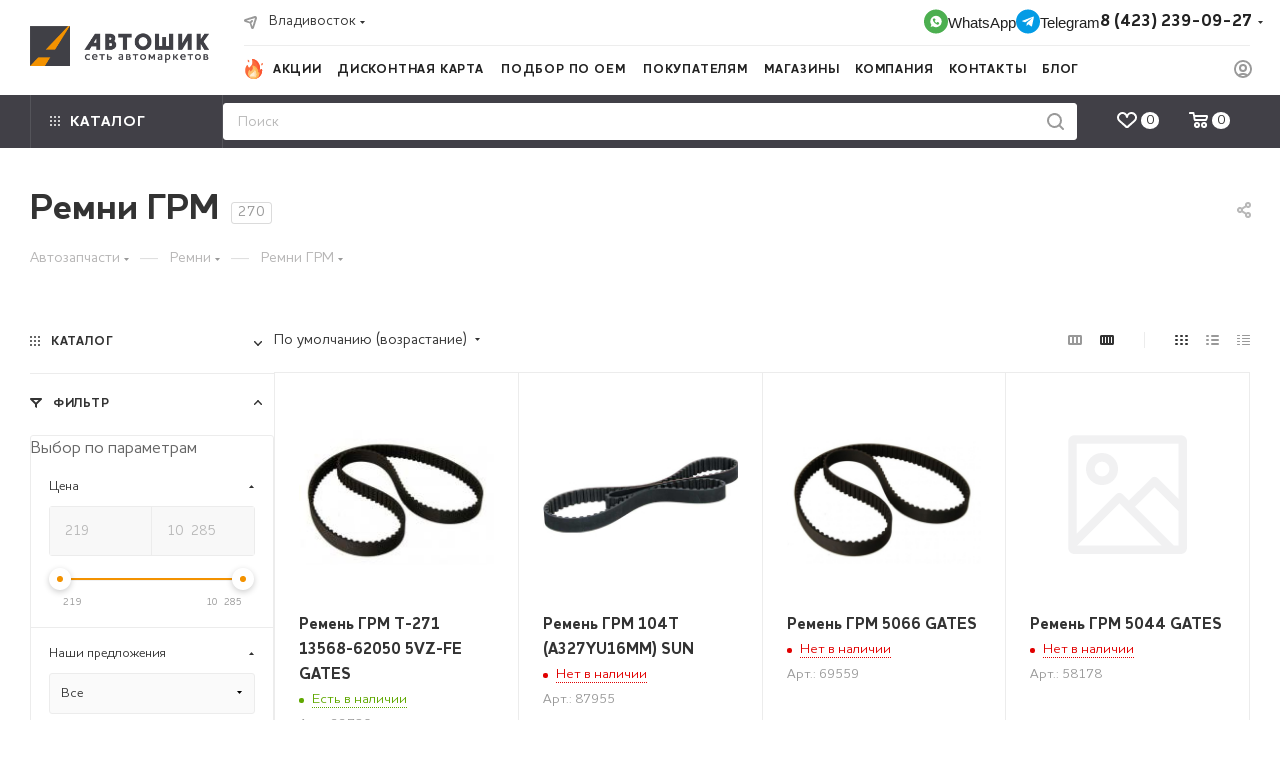

--- FILE ---
content_type: text/html; charset=UTF-8
request_url: https://xn--80aesisx7b.xn--p1ai/catalog/avtozapchasti/remni/remni_grm/
body_size: 133574
content:
<!DOCTYPE html>
<html xmlns="http://www.w3.org/1999/xhtml" xml:lang="ru" lang="ru"  >
<head><link rel="next" href="https://xn--80aesisx7b.xn--p1ai/catalog/avtozapchasti/remni/remni_grm/?PAGEN_1=2" />
	<title>Купить Ремни ГРМ для авто в сети автомагазинов Автошик</title>
	<meta name="viewport" content="initial-scale=1.0, width=device-width, maximum-scale=1" />
	<meta name="HandheldFriendly" content="true" />
	<meta name="yes" content="yes" />
	<meta name="apple-mobile-web-app-status-bar-style" content="black" />
	<meta name="SKYPE_TOOLBAR" content="SKYPE_TOOLBAR_PARSER_COMPATIBLE" />
	<meta http-equiv="Content-Type" content="text/html; charset=UTF-8" />
<meta name="keywords" content="аккумуляторы, моторное масло, трансмиссионное масло, антифриз, тосол, автозапчасти, чехлы на сиденья, предохранители, стеклоочистители, дворники, лампы галогеновые, лампы светодиодные" />
<meta name="description" content="Ознакомьтесь с ценами на Ремни ГРМ для автомобиля на сайте магазина автотоваров Автошик.рф и закажите автомобильные Ремни ГРМ по выгодной стоимости с доставкой или самовывозом." />
<script data-skip-moving="true">(function(w, d, n) {var cl = "bx-core";var ht = d.documentElement;var htc = ht ? ht.className : undefined;if (htc === undefined || htc.indexOf(cl) !== -1){return;}var ua = n.userAgent;if (/(iPad;)|(iPhone;)/i.test(ua)){cl += " bx-ios";}else if (/Windows/i.test(ua)){cl += ' bx-win';}else if (/Macintosh/i.test(ua)){cl += " bx-mac";}else if (/Linux/i.test(ua) && !/Android/i.test(ua)){cl += " bx-linux";}else if (/Android/i.test(ua)){cl += " bx-android";}cl += (/(ipad|iphone|android|mobile|touch)/i.test(ua) ? " bx-touch" : " bx-no-touch");cl += w.devicePixelRatio && w.devicePixelRatio >= 2? " bx-retina": " bx-no-retina";if (/AppleWebKit/.test(ua)){cl += " bx-chrome";}else if (/Opera/.test(ua)){cl += " bx-opera";}else if (/Firefox/.test(ua)){cl += " bx-firefox";}ht.className = htc ? htc + " " + cl : cl;})(window, document, navigator);</script>

<link href="/bitrix/js/intranet/intranet-common.min.css?169504059661199"  rel="stylesheet" />
<link href="/bitrix/css/aspro.max/notice.min.css?16595885592876"  rel="stylesheet" />
<link href="/bitrix/js/ui/design-tokens/dist/ui.design-tokens.min.css?173105077823463"  rel="stylesheet" />
<link href="/bitrix/js/ui/fonts/opensans/ui.font.opensans.min.css?16950405972320"  rel="stylesheet" />
<link href="/bitrix/js/main/popup/dist/main.popup.bundle.min.css?173105094926589"  rel="stylesheet" />
<link href="/bitrix/cache/css/s1/aspro_max/page_3c31632ba6b7234b0b6f537b86cd7d13/page_3c31632ba6b7234b0b6f537b86cd7d13_v1.css?176430912670930"  rel="stylesheet" />
<link href="/bitrix/cache/css/s1/aspro_max/default_0c450319fbcf75906765c8ce3bfc0d07/default_0c450319fbcf75906765c8ce3bfc0d07_v1.css?176430912610727"  rel="stylesheet" />
<link href="/bitrix/cache/css/s1/aspro_max/template_44e8e9dd9d45400f7d4dc9edae3d35f9/template_44e8e9dd9d45400f7d4dc9edae3d35f9_v1.css?17643088481329061"  data-template-style="true" rel="stylesheet" />


<script type="extension/settings" data-extension="currency.currency-core">{"region":"ru"}</script>


            
            <!-- Yandex.Metrika counter -->
            
            <!-- /Yandex.Metrika counter -->
                    
<link href="/bitrix/templates/aspro_max/css/critical.min.css?170356918624" data-skip-moving="true" rel="stylesheet">
<meta name="theme-color" content="#f39200">
<style>:root{--theme-base-color: #f39200;--theme-base-opacity-color: #f392001a;--theme-base-color-hue:36;--theme-base-color-saturation:100%;--theme-base-color-lightness:48%;}</style>
<style>html {--theme-page-width: 1348px;--theme-page-width-padding: 30px}</style>
<script data-skip-moving="true">window.lazySizesConfig = window.lazySizesConfig || {};lazySizesConfig.loadMode = 1;lazySizesConfig.expand = 200;lazySizesConfig.expFactor = 1;lazySizesConfig.hFac = 0.1;window.lazySizesConfig.lazyClass = "lazy";</script>
<script src="/bitrix/templates/aspro_max/js/ls.unveilhooks.min.js" data-skip-moving="true" defer></script>
<script src="/bitrix/templates/aspro_max/js/lazysizes.min.js" data-skip-moving="true" defer></script>
<link href="/bitrix/templates/aspro_max/css/print.min.css?170356919521755" data-template-style="true" rel="stylesheet" media="print">
					<script data-skip-moving="true" src="/bitrix/js/main/jquery/jquery-2.2.4.min.js"></script>
					<script data-skip-moving="true" src="/bitrix/templates/aspro_max/js/speed.min.js?=1703569191"></script>
<link rel="shortcut icon" href="/favicon.svg" type="image/svg+xml" />
<link rel="apple-touch-icon" sizes="180x180" href="/upload/CMax/e84/klb7lwxrk8jccpb9amg7lwvbz54ij2qk.png" />
<meta property="ya:interaction" content="XML_FORM" />
<meta property="ya:interaction:url" content="https://xn--80aesisx7b.xn--p1ai/catalog/avtozapchasti/remni/remni_grm/?mode=xml" />
<meta property="og:image" content="https://xn--80aesisx7b.xn--p1ai:443/upload/CMax/34e/el4zu7xrncdb1dwvonxy311exiohd92i.png" />
<link rel="image_src" href="https://xn--80aesisx7b.xn--p1ai:443/upload/CMax/34e/el4zu7xrncdb1dwvonxy311exiohd92i.png"  />
<meta property="og:title" content="Купить Ремни ГРМ для авто в сети автомагазинов Автошик" />
<meta property="og:type" content="website" />
<meta property="og:url" content="https://xn--80aesisx7b.xn--p1ai:443/catalog/avtozapchasti/remni/remni_grm/" />
<meta property="og:description" content="Ознакомьтесь с ценами на Ремни ГРМ для автомобиля на сайте магазина автотоваров Автошик.рф и закажите автомобильные Ремни ГРМ по выгодной стоимости с доставкой или самовывозом." />
<script src="/bitrix/templates/aspro_max/js/fetch/bottom_panel.min.js?1703569225554" data-skip-moving="true" defer=""></script>
		<style>html {--fixed-header:80px;}</style>	</head>
<body class=" site_s1  fill_bg_n catalog-delayed-btn-Y theme-light" id="main" data-site="/">
		
	<div id="panel"></div>
	
				<!--'start_frame_cache_basketitems-component-block'-->												<div id="ajax_basket"></div>
					<!--'end_frame_cache_basketitems-component-block'-->								<div class="cd-modal-bg"></div>
		<script data-skip-moving="true">var solutionName = 'arMaxOptions';</script>
		<script src="/bitrix/templates/aspro_max/js/setTheme.php?site_id=s1&site_dir=/" data-skip-moving="true"></script>
				<div class="wrapper1  header_bgdark long_header2 colored_header with_left_block  catalog_page basket_normal basket_fill_WHITE side_LEFT block_side_NORMAL catalog_icons_Y banner_auto  mheader-v1 header-v6 header-font-lower_N regions_Y title_position_LEFT footer-v1 front-vindex1 mfixed_Y mfixed_view_always title-v3 lazy_Y with_phones dark-hover-overlay normal-catalog-img landing-normal big-banners-mobile-slider bottom-icons-panel-N compact-breadcrumbs-N catalog-delayed-btn-Y  ">

<div class="mega_fixed_menu scrollblock">
	<div class="maxwidth-theme">
		<svg class="svg svg-close" width="14" height="14" viewBox="0 0 14 14">
		  <path data-name="Rounded Rectangle 568 copy 16" d="M1009.4,953l5.32,5.315a0.987,0.987,0,0,1,0,1.4,1,1,0,0,1-1.41,0L1008,954.4l-5.32,5.315a0.991,0.991,0,0,1-1.4-1.4L1006.6,953l-5.32-5.315a0.991,0.991,0,0,1,1.4-1.4l5.32,5.315,5.31-5.315a1,1,0,0,1,1.41,0,0.987,0.987,0,0,1,0,1.4Z" transform="translate(-1001 -946)"></path>
		</svg>
		<i class="svg svg-close mask arrow"></i>
		<div class="row">
			<div class="col-md-9">
				<div class="left_menu_block">
					<div class="logo_block flexbox flexbox--row align-items-normal">
						<div class="logo">
							<a href="/"><img src="/upload/CMax/34e/el4zu7xrncdb1dwvonxy311exiohd92i.png" alt="Автошик.рф" title="Автошик.рф" data-src="" /></a>						</div>
						<div class="top-description addr">
							Интернет-магазин 
представительского класса						</div>
					</div>
					<div class="search_block">
						<div class="search_wrap">
							<div class="search-block">
									<div class="search-wrapper">
		<div id="title-search_mega_menu">
			<form action="/catalog/" class="search">
				<div class="search-input-div">
					<input class="search-input" id="title-search-input_mega_menu" type="text" name="q" value="" placeholder="Поиск" size="20" maxlength="50" autocomplete="off" />
				</div>
				<div class="search-button-div">
					<button class="btn btn-search" type="submit" name="s" value="Найти"><i class="svg search2  inline " aria-hidden="true"><svg width="17" height="17" ><use xlink:href="/bitrix/templates/aspro_max/images/svg/header_icons_srite.svg#search"></use></svg></i></button>
					
					<span class="close-block inline-search-hide"><span class="svg svg-close close-icons"></span></span>
				</div>
			</form>
		</div>
	</div>
							</div>
						</div>
					</div>
										<!-- noindex -->

	<div class="burger_menu_wrapper">
		
			<div class="top_link_wrapper">
				<div class="menu-item dropdown catalog wide_menu   active">
					<div class="wrap">
						<a class="dropdown-toggle" href="/catalog/">
							<div class="link-title color-theme-hover">
																	<i class="svg inline  svg-inline-icon_catalog" aria-hidden="true" ><svg xmlns="http://www.w3.org/2000/svg" width="10" height="10" viewBox="0 0 10 10"><path  data-name="Rounded Rectangle 969 copy 7" class="cls-1" d="M644,76a1,1,0,1,1-1,1A1,1,0,0,1,644,76Zm4,0a1,1,0,1,1-1,1A1,1,0,0,1,648,76Zm4,0a1,1,0,1,1-1,1A1,1,0,0,1,652,76Zm-8,4a1,1,0,1,1-1,1A1,1,0,0,1,644,80Zm4,0a1,1,0,1,1-1,1A1,1,0,0,1,648,80Zm4,0a1,1,0,1,1-1,1A1,1,0,0,1,652,80Zm-8,4a1,1,0,1,1-1,1A1,1,0,0,1,644,84Zm4,0a1,1,0,1,1-1,1A1,1,0,0,1,648,84Zm4,0a1,1,0,1,1-1,1A1,1,0,0,1,652,84Z" transform="translate(-643 -76)"/></svg></i>																Каталог							</div>
						</a>
													<span class="tail"></span>
							<div class="burger-dropdown-menu row">
								<div class="menu-wrapper" >
									
																														<div class="col-md-4 dropdown-submenu  has_img">
																						<a href="/catalog/masla_i_smazki/" class="color-theme-hover" title="Масла и Технические жидкости">
												<span class="name option-font-bold">Масла и Технические жидкости</span>
											</a>
																								<div class="burger-dropdown-menu toggle_menu">
																																									<div class="menu-item  dropdown-submenu ">
															<a href="/catalog/masla_i_smazki/motornye_masla/" title="Моторные масла">
																<span class="name color-theme-hover">Моторные масла</span>
															</a>
																															<div class="burger-dropdown-menu with_padding">
																																			<div class="menu-item ">
																			<a href="/catalog/masla_i_smazki/motornye_masla/benzinovye/" title="Бензиновые">
																				<span class="name color-theme-hover">Бензиновые</span>
																			</a>
																		</div>
																																			<div class="menu-item ">
																			<a href="/catalog/masla_i_smazki/motornye_masla/dizelnye/" title="Дизельные">
																				<span class="name color-theme-hover">Дизельные</span>
																			</a>
																		</div>
																																	</div>
																													</div>
																																									<div class="menu-item  dropdown-submenu ">
															<a href="/catalog/masla_i_smazki/transmissionnye_masla/" title="Трансмиссионные масла">
																<span class="name color-theme-hover">Трансмиссионные масла</span>
															</a>
																															<div class="burger-dropdown-menu with_padding">
																																			<div class="menu-item ">
																			<a href="/catalog/masla_i_smazki/transmissionnye_masla/variator/" title="Вариатор">
																				<span class="name color-theme-hover">Вариатор</span>
																			</a>
																		</div>
																																			<div class="menu-item ">
																			<a href="/catalog/masla_i_smazki/transmissionnye_masla/avtomaticheskaya_transmissiya/" title="Автоматическая трансмиссия">
																				<span class="name color-theme-hover">Автоматическая трансмиссия</span>
																			</a>
																		</div>
																																			<div class="menu-item ">
																			<a href="/catalog/masla_i_smazki/transmissionnye_masla/mekhanicheskaya_transmissiya_i_most/" title="Механическая трансмиссия и мост">
																				<span class="name color-theme-hover">Механическая трансмиссия и мост</span>
																			</a>
																		</div>
																																	</div>
																													</div>
																																									<div class="menu-item  dropdown-submenu ">
															<a href="/catalog/masla_i_smazki/masla_dlya_kommercheskogo_transporta/" title="Масла для коммерческого транспорта">
																<span class="name color-theme-hover">Масла для коммерческого транспорта</span>
															</a>
																															<div class="burger-dropdown-menu with_padding">
																																			<div class="menu-item ">
																			<a href="/catalog/masla_i_smazki/masla_dlya_kommercheskogo_transporta/motornoe_maslo/" title="Моторное масло">
																				<span class="name color-theme-hover">Моторное масло</span>
																			</a>
																		</div>
																																			<div class="menu-item ">
																			<a href="/catalog/masla_i_smazki/masla_dlya_kommercheskogo_transporta/transmissionnoe_maslo/" title="Трансмиссионное масло">
																				<span class="name color-theme-hover">Трансмиссионное масло</span>
																			</a>
																		</div>
																																			<div class="menu-item ">
																			<a href="/catalog/masla_i_smazki/masla_dlya_kommercheskogo_transporta/reduktornoe_maslo/" title="Редукторное масло">
																				<span class="name color-theme-hover">Редукторное масло</span>
																			</a>
																		</div>
																																			<div class="menu-item ">
																			<a href="/catalog/masla_i_smazki/masla_dlya_kommercheskogo_transporta/mnogofunktsionalnye_masla/" title="Многофункциональные масла">
																				<span class="name color-theme-hover">Многофункциональные масла</span>
																			</a>
																		</div>
																																			<div class="menu-item ">
																			<a href="/catalog/masla_i_smazki/masla_dlya_kommercheskogo_transporta/universalnye_traktornye_masla/" title="Универсальные тракторные масла">
																				<span class="name color-theme-hover">Универсальные тракторные масла</span>
																			</a>
																		</div>
																																	</div>
																													</div>
																																									<div class="menu-item  dropdown-submenu ">
															<a href="/catalog/masla_i_smazki/tekhnicheskie_zhidkosti/" title="Технические жидкости">
																<span class="name color-theme-hover">Технические жидкости</span>
															</a>
																															<div class="burger-dropdown-menu with_padding">
																																			<div class="menu-item ">
																			<a href="/catalog/masla_i_smazki/tekhnicheskie_zhidkosti/tormoznaya_zhidkost/" title="Тормозная жидкость">
																				<span class="name color-theme-hover">Тормозная жидкость</span>
																			</a>
																		</div>
																																			<div class="menu-item ">
																			<a href="/catalog/masla_i_smazki/tekhnicheskie_zhidkosti/zhidkost_dlya_gidrousilitelya_rulya/" title="Жидкость для гидроусилителя руля">
																				<span class="name color-theme-hover">Жидкость для гидроусилителя руля</span>
																			</a>
																		</div>
																																			<div class="menu-item ">
																			<a href="/catalog/masla_i_smazki/tekhnicheskie_zhidkosti/elektrolit/" title="Электролит">
																				<span class="name color-theme-hover">Электролит</span>
																			</a>
																		</div>
																																			<div class="menu-item ">
																			<a href="/catalog/masla_i_smazki/tekhnicheskie_zhidkosti/distillirovannaya_voda/" title="Дистиллированная вода">
																				<span class="name color-theme-hover">Дистиллированная вода</span>
																			</a>
																		</div>
																																			<div class="menu-item ">
																			<a href="/catalog/masla_i_smazki/tekhnicheskie_zhidkosti/zhidkost_dlya_scr_mochevina/" title="Жидкость для SCR(Мочевина)">
																				<span class="name color-theme-hover">Жидкость для SCR(Мочевина)</span>
																			</a>
																		</div>
																																	</div>
																													</div>
																																									<div class="menu-item  dropdown-submenu ">
															<a href="/catalog/masla_i_smazki/okhlazhdayushchaya_zhidkost/" title="Охлаждающая жидкость">
																<span class="name color-theme-hover">Охлаждающая жидкость</span>
															</a>
																															<div class="burger-dropdown-menu with_padding">
																																			<div class="menu-item ">
																			<a href="/catalog/masla_i_smazki/okhlazhdayushchaya_zhidkost/antifriz/" title="Антифриз">
																				<span class="name color-theme-hover">Антифриз</span>
																			</a>
																		</div>
																																			<div class="menu-item ">
																			<a href="/catalog/masla_i_smazki/okhlazhdayushchaya_zhidkost/tosol/" title="Тосол">
																				<span class="name color-theme-hover">Тосол</span>
																			</a>
																		</div>
																																	</div>
																													</div>
																																									<div class="menu-item  dropdown-submenu ">
															<a href="/catalog/masla_i_smazki/masla_dlya_moto_tekhniki/" title="Масла для мототехники">
																<span class="name color-theme-hover">Масла для мототехники</span>
															</a>
																															<div class="burger-dropdown-menu with_padding">
																																			<div class="menu-item ">
																			<a href="/catalog/masla_i_smazki/masla_dlya_moto_tekhniki/maslo_2_kh_taktnoe1/" title="Масло 2-х тактное">
																				<span class="name color-theme-hover">Масло 2-х тактное</span>
																			</a>
																		</div>
																																			<div class="menu-item ">
																			<a href="/catalog/masla_i_smazki/masla_dlya_moto_tekhniki/maslo_4_kh_taktnoe1/" title="Масло 4-х тактное">
																				<span class="name color-theme-hover">Масло 4-х тактное</span>
																			</a>
																		</div>
																																	</div>
																													</div>
																																									<div class="menu-item  dropdown-submenu ">
															<a href="/catalog/masla_i_smazki/drugie_masla/" title="Другие масла">
																<span class="name color-theme-hover">Другие масла</span>
															</a>
																															<div class="burger-dropdown-menu with_padding">
																																			<div class="menu-item ">
																			<a href="/catalog/masla_i_smazki/drugie_masla/maslo_avia/" title="Масло Авиа">
																				<span class="name color-theme-hover">Масло Авиа</span>
																			</a>
																		</div>
																																			<div class="menu-item ">
																			<a href="/catalog/masla_i_smazki/drugie_masla/maslo_veretennoe/" title="Масло веретенное">
																				<span class="name color-theme-hover">Масло веретенное</span>
																			</a>
																		</div>
																																			<div class="menu-item ">
																			<a href="/catalog/masla_i_smazki/drugie_masla/maslo_tsepnoe/" title="Масло цепное">
																				<span class="name color-theme-hover">Масло цепное</span>
																			</a>
																		</div>
																																			<div class="menu-item ">
																			<a href="/catalog/masla_i_smazki/drugie_masla/gidravlicheskoe_maslo/" title="Гидравлическое масло">
																				<span class="name color-theme-hover">Гидравлическое масло</span>
																			</a>
																		</div>
																																			<div class="menu-item ">
																			<a href="/catalog/masla_i_smazki/drugie_masla/kompressornoe_maslo/" title="Компрессорное масло">
																				<span class="name color-theme-hover">Компрессорное масло</span>
																			</a>
																		</div>
																																			<div class="menu-item ">
																			<a href="/catalog/masla_i_smazki/drugie_masla/maslo_2_kh_taktnoe/" title="Масло 2-х тактное">
																				<span class="name color-theme-hover">Масло 2-х тактное</span>
																			</a>
																		</div>
																																			<div class="menu-item ">
																			<a href="/catalog/masla_i_smazki/drugie_masla/maslo_4_kh_taktnoe/" title="Масло 4-х тактное">
																				<span class="name color-theme-hover">Масло 4-х тактное</span>
																			</a>
																		</div>
																																			<div class="menu-item ">
																			<a href="/catalog/masla_i_smazki/drugie_masla/raznye_masla/" title="Разные масла">
																				<span class="name color-theme-hover">Разные масла</span>
																			</a>
																		</div>
																																			<div class="menu-item ">
																			<a href="/catalog/masla_i_smazki/drugie_masla/promyvochnye_masla1/" title="Промывочные масла">
																				<span class="name color-theme-hover">Промывочные масла</span>
																			</a>
																		</div>
																																	</div>
																													</div>
																									</div>
																					</div>
									
																														<div class="col-md-4 dropdown-submenu active has_img">
																						<a href="/catalog/avtozapchasti/" class="color-theme-hover" title="Автозапчасти">
												<span class="name option-font-bold">Автозапчасти</span>
											</a>
																								<div class="burger-dropdown-menu toggle_menu">
																																									<div class="menu-item  dropdown-submenu ">
															<a href="/catalog/avtozapchasti/filtry_avtomobilnye/" title="Фильтры автомобильные">
																<span class="name color-theme-hover">Фильтры автомобильные</span>
															</a>
																															<div class="burger-dropdown-menu with_padding">
																																			<div class="menu-item ">
																			<a href="/catalog/avtozapchasti/filtry_avtomobilnye/maslyanye_filtry/" title="Масляные фильтры">
																				<span class="name color-theme-hover">Масляные фильтры</span>
																			</a>
																		</div>
																																			<div class="menu-item ">
																			<a href="/catalog/avtozapchasti/filtry_avtomobilnye/vozdushnye_filtry/" title="Воздушные фильтры">
																				<span class="name color-theme-hover">Воздушные фильтры</span>
																			</a>
																		</div>
																																			<div class="menu-item ">
																			<a href="/catalog/avtozapchasti/filtry_avtomobilnye/toplivnye_filtry/" title="Топливные фильтры">
																				<span class="name color-theme-hover">Топливные фильтры</span>
																			</a>
																		</div>
																																			<div class="menu-item ">
																			<a href="/catalog/avtozapchasti/filtry_avtomobilnye/transmissionnye_filtry/" title="Трансмиссионные фильтры">
																				<span class="name color-theme-hover">Трансмиссионные фильтры</span>
																			</a>
																		</div>
																																			<div class="menu-item ">
																			<a href="/catalog/avtozapchasti/filtry_avtomobilnye/salonnye_filtry/" title="Салонные фильтры">
																				<span class="name color-theme-hover">Салонные фильтры</span>
																			</a>
																		</div>
																																			<div class="menu-item ">
																			<a href="/catalog/avtozapchasti/filtry_avtomobilnye/filtry_drugie/" title="Фильтры другие">
																				<span class="name color-theme-hover">Фильтры другие</span>
																			</a>
																		</div>
																																			<div class="menu-item ">
																			<a href="/catalog/avtozapchasti/filtry_avtomobilnye/filtry_dlya_spetstekhniki/" title="Фильтры для СПЕЦТЕХНИКИ">
																				<span class="name color-theme-hover">Фильтры для СПЕЦТЕХНИКИ</span>
																			</a>
																		</div>
																																	</div>
																													</div>
																																									<div class="menu-item  dropdown-submenu ">
															<a href="/catalog/avtozapchasti/kolodki_i_drugie_detali_tormoznoy_sistemy/" title="Колодки и другие детали тормозной системы">
																<span class="name color-theme-hover">Колодки и другие детали тормозной системы</span>
															</a>
																															<div class="burger-dropdown-menu with_padding">
																																			<div class="menu-item ">
																			<a href="/catalog/avtozapchasti/kolodki_i_drugie_detali_tormoznoy_sistemy/kolodki_diskovye/" title="Колодки дисковые">
																				<span class="name color-theme-hover">Колодки дисковые</span>
																			</a>
																		</div>
																																			<div class="menu-item ">
																			<a href="/catalog/avtozapchasti/kolodki_i_drugie_detali_tormoznoy_sistemy/kolodki_barabannye/" title="Колодки барабанные">
																				<span class="name color-theme-hover">Колодки барабанные</span>
																			</a>
																		</div>
																																			<div class="menu-item ">
																			<a href="/catalog/avtozapchasti/kolodki_i_drugie_detali_tormoznoy_sistemy/napravlyayushchie_supporta/" title="Направляющие суппорта">
																				<span class="name color-theme-hover">Направляющие суппорта</span>
																			</a>
																		</div>
																																			<div class="menu-item ">
																			<a href="/catalog/avtozapchasti/kolodki_i_drugie_detali_tormoznoy_sistemy/diski_tormoznye/" title="Диски тормозные">
																				<span class="name color-theme-hover">Диски тормозные</span>
																			</a>
																		</div>
																																			<div class="menu-item ">
																			<a href="/catalog/avtozapchasti/kolodki_i_drugie_detali_tormoznoy_sistemy/shlangi_tormoznye/" title="Шланги тормозные">
																				<span class="name color-theme-hover">Шланги тормозные</span>
																			</a>
																		</div>
																																			<div class="menu-item ">
																			<a href="/catalog/avtozapchasti/kolodki_i_drugie_detali_tormoznoy_sistemy/tormoznye_tsilindry_rabochie/" title="Тормозные цилиндры">
																				<span class="name color-theme-hover">Тормозные цилиндры</span>
																			</a>
																		</div>
																																			<div class="menu-item ">
																			<a href="/catalog/avtozapchasti/kolodki_i_drugie_detali_tormoznoy_sistemy/porshni_tormoznye/" title="Поршни тормозные">
																				<span class="name color-theme-hover">Поршни тормозные</span>
																			</a>
																		</div>
																																			<div class="menu-item ">
																			<a href="/catalog/avtozapchasti/kolodki_i_drugie_detali_tormoznoy_sistemy/prochie_detali/" title="Прочие детали">
																				<span class="name color-theme-hover">Прочие детали</span>
																			</a>
																		</div>
																																			<div class="menu-item ">
																			<a href="/catalog/avtozapchasti/kolodki_i_drugie_detali_tormoznoy_sistemy/kolodki_stoyanochnogo_tormoza/" title="Колодки стояночного тормоза">
																				<span class="name color-theme-hover">Колодки стояночного тормоза</span>
																			</a>
																		</div>
																																	</div>
																													</div>
																																									<div class="menu-item  dropdown-submenu ">
															<a href="/catalog/avtozapchasti/detali_khodovoy_chasti_avtomobilya/" title="Детали ходовой части автомобиля">
																<span class="name color-theme-hover">Детали ходовой части автомобиля</span>
															</a>
																															<div class="burger-dropdown-menu with_padding">
																																			<div class="menu-item ">
																			<a href="/catalog/avtozapchasti/detali_khodovoy_chasti_avtomobilya/amortizatory/" title="Амортизаторы">
																				<span class="name color-theme-hover">Амортизаторы</span>
																			</a>
																		</div>
																																			<div class="menu-item ">
																			<a href="/catalog/avtozapchasti/detali_khodovoy_chasti_avtomobilya/pruzhiny_amortizatora/" title="Пружины амортизатора">
																				<span class="name color-theme-hover">Пружины амортизатора</span>
																			</a>
																		</div>
																																			<div class="menu-item ">
																			<a href="/catalog/avtozapchasti/detali_khodovoy_chasti_avtomobilya/otboyniki_amortizatora/" title="Отбойники амортизатора">
																				<span class="name color-theme-hover">Отбойники амортизатора</span>
																			</a>
																		</div>
																																			<div class="menu-item ">
																			<a href="/catalog/avtozapchasti/detali_khodovoy_chasti_avtomobilya/opory_podushki_amortizatora/" title="Опоры (подушки) амортизатора">
																				<span class="name color-theme-hover">Опоры (подушки) амортизатора</span>
																			</a>
																		</div>
																																			<div class="menu-item ">
																			<a href="/catalog/avtozapchasti/detali_khodovoy_chasti_avtomobilya/podshipniki_opory_amortizatora/" title="Подшипники опоры амортизатора">
																				<span class="name color-theme-hover">Подшипники опоры амортизатора</span>
																			</a>
																		</div>
																																			<div class="menu-item ">
																			<a href="/catalog/avtozapchasti/detali_khodovoy_chasti_avtomobilya/vtulki_amortizatora/" title="Втулки амортизатора">
																				<span class="name color-theme-hover">Втулки амортизатора</span>
																			</a>
																		</div>
																																			<div class="menu-item ">
																			<a href="/catalog/avtozapchasti/detali_khodovoy_chasti_avtomobilya/prokladki_pod_nad_pruzhinu_amortizatora/" title="Прокладки под/над пружину амортизатора">
																				<span class="name color-theme-hover">Прокладки под/над пружину амортизатора</span>
																			</a>
																		</div>
																																			<div class="menu-item ">
																			<a href="/catalog/avtozapchasti/detali_khodovoy_chasti_avtomobilya/pylniki_amortizatora/" title="Пыльники амортизатора">
																				<span class="name color-theme-hover">Пыльники амортизатора</span>
																			</a>
																		</div>
																																			<div class="menu-item ">
																			<a href="/catalog/avtozapchasti/detali_khodovoy_chasti_avtomobilya/linki_stoyki_stabilizatora/" title="Линки (стойки стабилизатора)">
																				<span class="name color-theme-hover">Линки (стойки стабилизатора)</span>
																			</a>
																		</div>
																																			<div class="menu-item ">
																			<a href="/catalog/avtozapchasti/detali_khodovoy_chasti_avtomobilya/vtulki_stabilizatora/" title="Втулки стабилизатора">
																				<span class="name color-theme-hover">Втулки стабилизатора</span>
																			</a>
																		</div>
																																			<div class="menu-item ">
																			<a href="/catalog/avtozapchasti/detali_khodovoy_chasti_avtomobilya/vtulki_na_link/" title="Втулки на линк">
																				<span class="name color-theme-hover">Втулки на линк</span>
																			</a>
																		</div>
																																			<div class="menu-item ">
																			<a href="/catalog/avtozapchasti/detali_khodovoy_chasti_avtomobilya/sharovye_opory_pylniki/" title="Шаровые опоры, пыльники">
																				<span class="name color-theme-hover">Шаровые опоры, пыльники</span>
																			</a>
																		</div>
																																			<div class="menu-item ">
																			<a href="/catalog/avtozapchasti/detali_khodovoy_chasti_avtomobilya/rychagi/" title="Рычаги">
																				<span class="name color-theme-hover">Рычаги</span>
																			</a>
																		</div>
																																			<div class="menu-item ">
																			<a href="/catalog/avtozapchasti/detali_khodovoy_chasti_avtomobilya/tyagi/" title="Тяги">
																				<span class="name color-theme-hover">Тяги</span>
																			</a>
																		</div>
																																			<div class="menu-item ">
																			<a href="/catalog/avtozapchasti/detali_khodovoy_chasti_avtomobilya/vtulki_raznye/" title="Втулки разные">
																				<span class="name color-theme-hover">Втулки разные</span>
																			</a>
																		</div>
																																			<div class="menu-item ">
																			<a href="/catalog/avtozapchasti/detali_khodovoy_chasti_avtomobilya/avtobaffery_prostavki_mezhdu_pruzhin/" title="Автобафферы (проставки между пружин)">
																				<span class="name color-theme-hover">Автобафферы (проставки между пружин)</span>
																			</a>
																		</div>
																																	</div>
																													</div>
																																									<div class="menu-item  dropdown-submenu ">
															<a href="/catalog/avtozapchasti/detali_stupitsy/" title="Детали ступицы">
																<span class="name color-theme-hover">Детали ступицы</span>
															</a>
																															<div class="burger-dropdown-menu with_padding">
																																			<div class="menu-item ">
																			<a href="/catalog/avtozapchasti/detali_stupitsy/stupichnye_uzly/" title="Ступичные узлы">
																				<span class="name color-theme-hover">Ступичные узлы</span>
																			</a>
																		</div>
																																			<div class="menu-item ">
																			<a href="/catalog/avtozapchasti/detali_stupitsy/shpilki/" title="Шпильки">
																				<span class="name color-theme-hover">Шпильки</span>
																			</a>
																		</div>
																																			<div class="menu-item ">
																			<a href="/catalog/avtozapchasti/detali_stupitsy/stupichnye_vtulki_zapornye/" title="Ступичные втулки запорные">
																				<span class="name color-theme-hover">Ступичные втулки запорные</span>
																			</a>
																		</div>
																																	</div>
																													</div>
																																									<div class="menu-item   ">
															<a href="/catalog/avtozapchasti/saylentbloki/" title="Сайлентблоки">
																<span class="name color-theme-hover">Сайлентблоки</span>
															</a>
																													</div>
																																									<div class="menu-item  dropdown-submenu active">
															<a href="/catalog/avtozapchasti/remni/" title="Ремни">
																<span class="name color-theme-hover">Ремни</span>
															</a>
																															<div class="burger-dropdown-menu with_padding">
																																			<div class="menu-item active">
																			<a href="/catalog/avtozapchasti/remni/remni_grm/" title="Ремни ГРМ">
																				<span class="name color-theme-hover">Ремни ГРМ</span>
																			</a>
																		</div>
																																			<div class="menu-item ">
																			<a href="/catalog/avtozapchasti/remni/remni_obvodnye_rucheykovye/" title="Ремни обводные (ручейковые)">
																				<span class="name color-theme-hover">Ремни обводные (ручейковые)</span>
																			</a>
																		</div>
																																			<div class="menu-item ">
																			<a href="/catalog/avtozapchasti/remni/remni_obvodnye_klinovye/" title="Ремни обводные (клиновые)">
																				<span class="name color-theme-hover">Ремни обводные (клиновые)</span>
																			</a>
																		</div>
																																	</div>
																													</div>
																																									<div class="menu-item  dropdown-submenu ">
															<a href="/catalog/avtozapchasti/podshipniki/" title="Подшипники">
																<span class="name color-theme-hover">Подшипники</span>
															</a>
																															<div class="burger-dropdown-menu with_padding">
																																			<div class="menu-item ">
																			<a href="/catalog/avtozapchasti/podshipniki/stupichnye_podshipniki/" title="Ступичные подшипники">
																				<span class="name color-theme-hover">Ступичные подшипники</span>
																			</a>
																		</div>
																																			<div class="menu-item ">
																			<a href="/catalog/avtozapchasti/podshipniki/podvesnye_podshipniki/" title="Подвесные подшипники">
																				<span class="name color-theme-hover">Подвесные подшипники</span>
																			</a>
																		</div>
																																			<div class="menu-item ">
																			<a href="/catalog/avtozapchasti/podshipniki/vyzhimnye_podshipniki/" title="Выжимные подшипники">
																				<span class="name color-theme-hover">Выжимные подшипники</span>
																			</a>
																		</div>
																																			<div class="menu-item ">
																			<a href="/catalog/avtozapchasti/podshipniki/igolchatye_podshipniki/" title="Игольчатые подшипники">
																				<span class="name color-theme-hover">Игольчатые подшипники</span>
																			</a>
																		</div>
																																			<div class="menu-item ">
																			<a href="/catalog/avtozapchasti/podshipniki/podshipniki_raznye/" title="Подшипники разные">
																				<span class="name color-theme-hover">Подшипники разные</span>
																			</a>
																		</div>
																																			<div class="menu-item ">
																			<a href="/catalog/avtozapchasti/podshipniki/vtulki_zapornye/" title="Втулки запорные">
																				<span class="name color-theme-hover">Втулки запорные</span>
																			</a>
																		</div>
																																	</div>
																													</div>
																																									<div class="menu-item   ">
															<a href="/catalog/avtozapchasti/salniki/" title="Сальники">
																<span class="name color-theme-hover">Сальники</span>
															</a>
																													</div>
																																									<div class="menu-item  dropdown-submenu ">
															<a href="/catalog/avtozapchasti/prokladki/" title="Прокладки">
																<span class="name color-theme-hover">Прокладки</span>
															</a>
																															<div class="burger-dropdown-menu with_padding">
																																			<div class="menu-item ">
																			<a href="/catalog/avtozapchasti/prokladki/prokladka_golovki_bloka_tsilindrov/" title="Прокладка головки блока цилиндров">
																				<span class="name color-theme-hover">Прокладка головки блока цилиндров</span>
																			</a>
																		</div>
																																			<div class="menu-item ">
																			<a href="/catalog/avtozapchasti/prokladki/prokladka_klapannoy_kryshki/" title="Прокладка клапанной крышки">
																				<span class="name color-theme-hover">Прокладка клапанной крышки</span>
																			</a>
																		</div>
																																			<div class="menu-item ">
																			<a href="/catalog/avtozapchasti/prokladki/prokladki_vpusknogo_kollektora/" title="Прокладки ВПУСКного коллектора">
																				<span class="name color-theme-hover">Прокладки ВПУСКного коллектора</span>
																			</a>
																		</div>
																																			<div class="menu-item ">
																			<a href="/catalog/avtozapchasti/prokladki/prokladka_maslyanogo_nasosa/" title="Прокладка масляного насоса">
																				<span class="name color-theme-hover">Прокладка масляного насоса</span>
																			</a>
																		</div>
																																			<div class="menu-item ">
																			<a href="/catalog/avtozapchasti/prokladki/prokladka_klapana_ventilyatsii_karternykh_gazov_sapuna/" title="Прокладка клапана вентиляции картерных газов (сапуна)">
																				<span class="name color-theme-hover">Прокладка клапана вентиляции картерных газов (сапуна)</span>
																			</a>
																		</div>
																																			<div class="menu-item ">
																			<a href="/catalog/avtozapchasti/prokladki/prokladki_maslyanogo_poddona_dvigatel/" title="Прокладки масляного поддона/ двигатель">
																				<span class="name color-theme-hover">Прокладки масляного поддона/ двигатель</span>
																			</a>
																		</div>
																																			<div class="menu-item ">
																			<a href="/catalog/avtozapchasti/prokladki/prokladki_maslyanogo_poddona_transmissiya/" title="Прокладки масляного поддона/ трансмиссия">
																				<span class="name color-theme-hover">Прокладки масляного поддона/ трансмиссия</span>
																			</a>
																		</div>
																																			<div class="menu-item ">
																			<a href="/catalog/avtozapchasti/prokladki/prokladki_vodyanogo_nasosa_pompy/" title="Прокладки водяного насоса (помпы)">
																				<span class="name color-theme-hover">Прокладки водяного насоса (помпы)</span>
																			</a>
																		</div>
																																			<div class="menu-item ">
																			<a href="/catalog/avtozapchasti/prokladki/prokladki_koltsa_forsunok/" title="Прокладки (кольца) форсунок">
																				<span class="name color-theme-hover">Прокладки (кольца) форсунок</span>
																			</a>
																		</div>
																																			<div class="menu-item ">
																			<a href="/catalog/avtozapchasti/prokladki/prokladki_glushitelya/" title="Прокладки глушителя">
																				<span class="name color-theme-hover">Прокладки глушителя</span>
																			</a>
																		</div>
																																			<div class="menu-item ">
																			<a href="/catalog/avtozapchasti/prokladki/prokladki_drosselnoy_zaslonki/" title="Прокладки дроссельной заслонки">
																				<span class="name color-theme-hover">Прокладки дроссельной заслонки</span>
																			</a>
																		</div>
																																			<div class="menu-item ">
																			<a href="/catalog/avtozapchasti/prokladki/prokladki_bolta_klapannoy_kryshki/" title="Прокладки болта клапанной крышки">
																				<span class="name color-theme-hover">Прокладки болта клапанной крышки</span>
																			</a>
																		</div>
																																			<div class="menu-item ">
																			<a href="/catalog/avtozapchasti/prokladki/prokladki_svechnogo_kolodtsa_salniki/" title="Прокладки свечного колодца (сальники)">
																				<span class="name color-theme-hover">Прокладки свечного колодца (сальники)</span>
																			</a>
																		</div>
																																			<div class="menu-item ">
																			<a href="/catalog/avtozapchasti/prokladki/prokladki_vypusknogo_kollektora/" title="Прокладки ВЫПУСКного коллектора">
																				<span class="name color-theme-hover">Прокладки ВЫПУСКного коллектора</span>
																			</a>
																		</div>
																																			<div class="menu-item ">
																			<a href="/catalog/avtozapchasti/prokladki/drugie_prokladki/" title="Другие прокладки">
																				<span class="name color-theme-hover">Другие прокладки</span>
																			</a>
																		</div>
																																	</div>
																													</div>
																																									<div class="menu-item   ">
															<a href="/catalog/avtozapchasti/privoda_pylniki/" title="Привода, пыльники">
																<span class="name color-theme-hover">Привода, пыльники</span>
															</a>
																													</div>
																																									<div class="menu-item collapsed dropdown-submenu ">
															<a href="/catalog/avtozapchasti/detali_dvigatelya/" title="Детали двигателя">
																<span class="name color-theme-hover">Детали двигателя</span>
															</a>
																															<div class="burger-dropdown-menu with_padding">
																																			<div class="menu-item ">
																			<a href="/catalog/avtozapchasti/detali_dvigatelya/maslosemnye_kolpachki/" title="Маслосъемные колпачки">
																				<span class="name color-theme-hover">Маслосъемные колпачки</span>
																			</a>
																		</div>
																																			<div class="menu-item ">
																			<a href="/catalog/avtozapchasti/detali_dvigatelya/kryshki_maslozalivnoy_gorloviny/" title="Крышки маслозаливной горловины">
																				<span class="name color-theme-hover">Крышки маслозаливной горловины</span>
																			</a>
																		</div>
																																			<div class="menu-item ">
																			<a href="/catalog/avtozapchasti/detali_dvigatelya/bolty_krepleniya_klapannoy_kryshki_prokladki_boltov/" title="Болты крепления клапанной крышки/прокладки болтов">
																				<span class="name color-theme-hover">Болты крепления клапанной крышки/прокладки болтов</span>
																			</a>
																		</div>
																																			<div class="menu-item ">
																			<a href="/catalog/avtozapchasti/detali_dvigatelya/koltsa_porshnevye/" title="Кольца поршневые">
																				<span class="name color-theme-hover">Кольца поршневые</span>
																			</a>
																		</div>
																																			<div class="menu-item ">
																			<a href="/catalog/avtozapchasti/detali_dvigatelya/vkladyshi/" title="Вкладыши">
																				<span class="name color-theme-hover">Вкладыши</span>
																			</a>
																		</div>
																																	</div>
																													</div>
																																									<div class="menu-item collapsed  ">
															<a href="/catalog/avtozapchasti/roliki_natyazhiteli/" title="Ролики / натяжители">
																<span class="name color-theme-hover">Ролики / натяжители</span>
															</a>
																													</div>
																																									<div class="menu-item collapsed dropdown-submenu ">
															<a href="/catalog/avtozapchasti/sistema_zazhiganiya/" title="Система зажигания">
																<span class="name color-theme-hover">Система зажигания</span>
															</a>
																															<div class="burger-dropdown-menu with_padding">
																																			<div class="menu-item ">
																			<a href="/catalog/avtozapchasti/sistema_zazhiganiya/svechi_zazhiganiya/" title="Свечи зажигания">
																				<span class="name color-theme-hover">Свечи зажигания</span>
																			</a>
																		</div>
																																			<div class="menu-item ">
																			<a href="/catalog/avtozapchasti/sistema_zazhiganiya/svechi_nakalivaniya/" title="Свечи накаливания">
																				<span class="name color-theme-hover">Свечи накаливания</span>
																			</a>
																		</div>
																																			<div class="menu-item ">
																			<a href="/catalog/avtozapchasti/sistema_zazhiganiya/provoda_zazhiganiya_broneprovoda/" title="Провода зажигания (бронепровода)">
																				<span class="name color-theme-hover">Провода зажигания (бронепровода)</span>
																			</a>
																		</div>
																																			<div class="menu-item ">
																			<a href="/catalog/avtozapchasti/sistema_zazhiganiya/katushki_zazhiganiya_nakonechniki/" title="Катушки зажигания, наконечники">
																				<span class="name color-theme-hover">Катушки зажигания, наконечники</span>
																			</a>
																		</div>
																																			<div class="menu-item ">
																			<a href="/catalog/avtozapchasti/sistema_zazhiganiya/koltsa_prokladki_svechey/" title="Кольца/прокладки свечей">
																				<span class="name color-theme-hover">Кольца/прокладки свечей</span>
																			</a>
																		</div>
																																			<div class="menu-item ">
																			<a href="/catalog/avtozapchasti/sistema_zazhiganiya/koltsa_salniki_prokladki_tramblera/" title="Кольца, сальники, прокладки трамблера">
																				<span class="name color-theme-hover">Кольца, сальники, прокладки трамблера</span>
																			</a>
																		</div>
																																	</div>
																													</div>
																																									<div class="menu-item collapsed dropdown-submenu ">
															<a href="/catalog/avtozapchasti/datchiki/" title="Датчики">
																<span class="name color-theme-hover">Датчики</span>
															</a>
																															<div class="burger-dropdown-menu with_padding">
																																			<div class="menu-item ">
																			<a href="/catalog/avtozapchasti/datchiki/datchiki_davleniya_masla/" title="Датчики давления масла">
																				<span class="name color-theme-hover">Датчики давления масла</span>
																			</a>
																		</div>
																																			<div class="menu-item ">
																			<a href="/catalog/avtozapchasti/datchiki/datchiki_kislorodnye_lyambda_zondy/" title="Датчики кислородные (лямбда-зонды)">
																				<span class="name color-theme-hover">Датчики кислородные (лямбда-зонды)</span>
																			</a>
																		</div>
																																			<div class="menu-item ">
																			<a href="/catalog/avtozapchasti/datchiki/datchiki_temperatury_okhlazhdayushchey_zhidkosti/" title="Датчики температуры охлаждающей жидкости">
																				<span class="name color-theme-hover">Датчики температуры охлаждающей жидкости</span>
																			</a>
																		</div>
																																			<div class="menu-item ">
																			<a href="/catalog/avtozapchasti/datchiki/drugie_datchiki/" title="Другие датчики">
																				<span class="name color-theme-hover">Другие датчики</span>
																			</a>
																		</div>
																																	</div>
																													</div>
																																									<div class="menu-item collapsed dropdown-submenu ">
															<a href="/catalog/avtozapchasti/detali_glushitelya/" title="Детали глушителя">
																<span class="name color-theme-hover">Детали глушителя</span>
															</a>
																															<div class="burger-dropdown-menu with_padding">
																																			<div class="menu-item ">
																			<a href="/catalog/avtozapchasti/detali_glushitelya/koltsa_glushitelya/" title="Кольца глушителя">
																				<span class="name color-theme-hover">Кольца глушителя</span>
																			</a>
																		</div>
																																			<div class="menu-item ">
																			<a href="/catalog/avtozapchasti/detali_glushitelya/koltsa_glushitelya_konusnye/" title="Кольца глушителя конусные">
																				<span class="name color-theme-hover">Кольца глушителя конусные</span>
																			</a>
																		</div>
																																			<div class="menu-item ">
																			<a href="/catalog/avtozapchasti/detali_glushitelya/gofry_glushitelya/" title="Гофры глушителя">
																				<span class="name color-theme-hover">Гофры глушителя</span>
																			</a>
																		</div>
																																			<div class="menu-item ">
																			<a href="/catalog/avtozapchasti/detali_glushitelya/bandazh_glushitelya_lenta/" title="Бандаж глушителя (лента)">
																				<span class="name color-theme-hover">Бандаж глушителя (лента)</span>
																			</a>
																		</div>
																																	</div>
																													</div>
																																									<div class="menu-item collapsed dropdown-submenu ">
															<a href="/catalog/avtozapchasti/sistema_okhlazhdeniya/" title="Система охлаждения">
																<span class="name color-theme-hover">Система охлаждения</span>
															</a>
																															<div class="burger-dropdown-menu with_padding">
																																			<div class="menu-item ">
																			<a href="/catalog/avtozapchasti/sistema_okhlazhdeniya/kryshki_radiatora/" title="Крышки радиатора">
																				<span class="name color-theme-hover">Крышки радиатора</span>
																			</a>
																		</div>
																																			<div class="menu-item ">
																			<a href="/catalog/avtozapchasti/sistema_okhlazhdeniya/termostaty/" title="Термостаты">
																				<span class="name color-theme-hover">Термостаты</span>
																			</a>
																		</div>
																																			<div class="menu-item ">
																			<a href="/catalog/avtozapchasti/sistema_okhlazhdeniya/prokladki_termostata/" title="Прокладки термостата">
																				<span class="name color-theme-hover">Прокладки термостата</span>
																			</a>
																		</div>
																																			<div class="menu-item ">
																			<a href="/catalog/avtozapchasti/sistema_okhlazhdeniya/vodyanye_nasosy_pompy/" title="Водяные насосы (помпы)">
																				<span class="name color-theme-hover">Водяные насосы (помпы)</span>
																			</a>
																		</div>
																																			<div class="menu-item ">
																			<a href="/catalog/avtozapchasti/sistema_okhlazhdeniya/radiatory_okhlazhdeniya/" title="Радиаторы охлаждения">
																				<span class="name color-theme-hover">Радиаторы охлаждения</span>
																			</a>
																		</div>
																																			<div class="menu-item ">
																			<a href="/catalog/avtozapchasti/sistema_okhlazhdeniya/krepleniya_radiatora/" title="Крепления радиатора">
																				<span class="name color-theme-hover">Крепления радиатора</span>
																			</a>
																		</div>
																																			<div class="menu-item ">
																			<a href="/catalog/avtozapchasti/sistema_okhlazhdeniya/predpuskovye_podogrevateli_dvigatelya/" title="Предпусковые подогреватели двигателя">
																				<span class="name color-theme-hover">Предпусковые подогреватели двигателя</span>
																			</a>
																		</div>
																																	</div>
																													</div>
																																									<div class="menu-item collapsed dropdown-submenu ">
															<a href="/catalog/avtozapchasti/detali_rulevogo_upravleniya/" title="Детали рулевого управления">
																<span class="name color-theme-hover">Детали рулевого управления</span>
															</a>
																															<div class="burger-dropdown-menu with_padding">
																																			<div class="menu-item ">
																			<a href="/catalog/avtozapchasti/detali_rulevogo_upravleniya/tyagi_rulevye/" title="Тяги рулевые">
																				<span class="name color-theme-hover">Тяги рулевые</span>
																			</a>
																		</div>
																																			<div class="menu-item ">
																			<a href="/catalog/avtozapchasti/detali_rulevogo_upravleniya/nakonechniki_rulevye/" title="Наконечники рулевые">
																				<span class="name color-theme-hover">Наконечники рулевые</span>
																			</a>
																		</div>
																																			<div class="menu-item ">
																			<a href="/catalog/avtozapchasti/detali_rulevogo_upravleniya/pylniki_rulevoy_reyki/" title="Пыльники рулевой рейки">
																				<span class="name color-theme-hover">Пыльники рулевой рейки</span>
																			</a>
																		</div>
																																			<div class="menu-item ">
																			<a href="/catalog/avtozapchasti/detali_rulevogo_upravleniya/salniki_rulevoy_reyki/" title="Сальники рулевой рейки">
																				<span class="name color-theme-hover">Сальники рулевой рейки</span>
																			</a>
																		</div>
																																			<div class="menu-item ">
																			<a href="/catalog/avtozapchasti/detali_rulevogo_upravleniya/saylentbloki_rulevoy_reyki/" title="Сайлентблоки рулевой рейки">
																				<span class="name color-theme-hover">Сайлентблоки рулевой рейки</span>
																			</a>
																		</div>
																																			<div class="menu-item ">
																			<a href="/catalog/avtozapchasti/detali_rulevogo_upravleniya/kardany_kardanchiki_rulevye/" title="Карданы/карданчики рулевые">
																				<span class="name color-theme-hover">Карданы/карданчики рулевые</span>
																			</a>
																		</div>
																																			<div class="menu-item ">
																			<a href="/catalog/avtozapchasti/detali_rulevogo_upravleniya/vtulki_rulevoy_reyki_kolonki/" title="Втулки рулевой рейки/колонки">
																				<span class="name color-theme-hover">Втулки рулевой рейки/колонки</span>
																			</a>
																		</div>
																																			<div class="menu-item ">
																			<a href="/catalog/avtozapchasti/detali_rulevogo_upravleniya/mayatniki_rulevye/" title="Маятники рулевые">
																				<span class="name color-theme-hover">Маятники рулевые</span>
																			</a>
																		</div>
																																			<div class="menu-item ">
																			<a href="/catalog/avtozapchasti/detali_rulevogo_upravleniya/soshki_rulevye/" title="Сошки рулевые">
																				<span class="name color-theme-hover">Сошки рулевые</span>
																			</a>
																		</div>
																																			<div class="menu-item ">
																			<a href="/catalog/avtozapchasti/detali_rulevogo_upravleniya/tavotnitsy_press_maslyenki/" title="Тавотницы (пресс-маслёнки)">
																				<span class="name color-theme-hover">Тавотницы (пресс-маслёнки)</span>
																			</a>
																		</div>
																																	</div>
																													</div>
																																									<div class="menu-item collapsed dropdown-submenu ">
															<a href="/catalog/avtozapchasti/detali_startera_generatora/" title="Детали стартера/генератора">
																<span class="name color-theme-hover">Детали стартера/генератора</span>
															</a>
																															<div class="burger-dropdown-menu with_padding">
																																			<div class="menu-item ">
																			<a href="/catalog/avtozapchasti/detali_startera_generatora/shchetki_startera/" title="Щетки стартера">
																				<span class="name color-theme-hover">Щетки стартера</span>
																			</a>
																		</div>
																																			<div class="menu-item ">
																			<a href="/catalog/avtozapchasti/detali_startera_generatora/shchetki_generatora/" title="Щетки генератора">
																				<span class="name color-theme-hover">Щетки генератора</span>
																			</a>
																		</div>
																																			<div class="menu-item ">
																			<a href="/catalog/avtozapchasti/detali_startera_generatora/podshipniki_generatora/" title="Подшипники генератора">
																				<span class="name color-theme-hover">Подшипники генератора</span>
																			</a>
																		</div>
																																			<div class="menu-item ">
																			<a href="/catalog/avtozapchasti/detali_startera_generatora/pyataki/" title="Пятаки">
																				<span class="name color-theme-hover">Пятаки</span>
																			</a>
																		</div>
																																	</div>
																													</div>
																																									<div class="menu-item collapsed dropdown-submenu ">
															<a href="/catalog/avtozapchasti/toplivnaya_sistema/" title="Топливная система">
																<span class="name color-theme-hover">Топливная система</span>
															</a>
																															<div class="burger-dropdown-menu with_padding">
																																			<div class="menu-item ">
																			<a href="/catalog/avtozapchasti/toplivnaya_sistema/remkomplekty_prokladki_na_forsunki/" title="Ремкомплекты/прокладки на форсунки">
																				<span class="name color-theme-hover">Ремкомплекты/прокладки на форсунки</span>
																			</a>
																		</div>
																																			<div class="menu-item ">
																			<a href="/catalog/avtozapchasti/toplivnaya_sistema/detali_tnvd/" title="Детали ТНВД">
																				<span class="name color-theme-hover">Детали ТНВД</span>
																			</a>
																		</div>
																																			<div class="menu-item ">
																			<a href="/catalog/avtozapchasti/toplivnaya_sistema/nasosy_toplivnye/" title="Насосы топливные">
																				<span class="name color-theme-hover">Насосы топливные</span>
																			</a>
																		</div>
																																			<div class="menu-item ">
																			<a href="/catalog/avtozapchasti/toplivnaya_sistema/kryshki_toplivnogo_baka/" title="Крышки топливного бака">
																				<span class="name color-theme-hover">Крышки топливного бака</span>
																			</a>
																		</div>
																																			<div class="menu-item ">
																			<a href="/catalog/avtozapchasti/toplivnaya_sistema/forsunki/" title="Форсунки">
																				<span class="name color-theme-hover">Форсунки</span>
																			</a>
																		</div>
																																			<div class="menu-item ">
																			<a href="/catalog/avtozapchasti/toplivnaya_sistema/podkachki_toplivnye/" title="Подкачки топливные">
																				<span class="name color-theme-hover">Подкачки топливные</span>
																			</a>
																		</div>
																																	</div>
																													</div>
																																									<div class="menu-item collapsed  ">
															<a href="/catalog/avtozapchasti/prostavki_dlya_podnyatiya_avto/" title="Проставки для поднятия авто">
																<span class="name color-theme-hover">Проставки для поднятия авто</span>
															</a>
																													</div>
																																									<div class="menu-item collapsed  ">
															<a href="/catalog/avtozapchasti/prostavki_dlya_uvelicheniya_kolesnogo_vyleta/" title="Проставки для увеличения колесного вылета">
																<span class="name color-theme-hover">Проставки для увеличения колесного вылета</span>
															</a>
																													</div>
																																									<div class="menu-item collapsed  ">
															<a href="/catalog/avtozapchasti/podushki_krepleniya/" title="Подушки, крепления">
																<span class="name color-theme-hover">Подушки, крепления</span>
															</a>
																													</div>
																																									<div class="menu-item collapsed  ">
															<a href="/catalog/avtozapchasti/krestoviny/" title="Крестовины">
																<span class="name color-theme-hover">Крестовины</span>
															</a>
																													</div>
																																									<div class="menu-item collapsed dropdown-submenu ">
															<a href="/catalog/avtozapchasti/remkomplekty/" title="Ремкомплекты">
																<span class="name color-theme-hover">Ремкомплекты</span>
															</a>
																															<div class="burger-dropdown-menu with_padding">
																																			<div class="menu-item ">
																			<a href="/catalog/avtozapchasti/remkomplekty/remkomplekty_supporta/" title="Ремкомплекты суппорта">
																				<span class="name color-theme-hover">Ремкомплекты суппорта</span>
																			</a>
																		</div>
																																			<div class="menu-item ">
																			<a href="/catalog/avtozapchasti/remkomplekty/remkomplekty_glavnogo_tormoznogo_tsilindra/" title="Ремкомплекты главного тормозного цилиндра">
																				<span class="name color-theme-hover">Ремкомплекты главного тормозного цилиндра</span>
																			</a>
																		</div>
																																			<div class="menu-item ">
																			<a href="/catalog/avtozapchasti/remkomplekty/remkomplekty_rabochego_tormoznogo_tsilindra/" title="Ремкомплекты рабочего тормозного цилиндра">
																				<span class="name color-theme-hover">Ремкомплекты рабочего тормозного цилиндра</span>
																			</a>
																		</div>
																																			<div class="menu-item ">
																			<a href="/catalog/avtozapchasti/remkomplekty/remkomplekty_tsilindrov_stsepleniya/" title="Ремкомплекты цилиндров сцепления">
																				<span class="name color-theme-hover">Ремкомплекты цилиндров сцепления</span>
																			</a>
																		</div>
																																			<div class="menu-item ">
																			<a href="/catalog/avtozapchasti/remkomplekty/remkomplekty_rulevoy_sistemy/" title="Ремкомплекты рулевой системы">
																				<span class="name color-theme-hover">Ремкомплекты рулевой системы</span>
																			</a>
																		</div>
																																			<div class="menu-item ">
																			<a href="/catalog/avtozapchasti/remkomplekty/remkomplekty_stupichnye/" title="Ремкомплекты ступичные">
																				<span class="name color-theme-hover">Ремкомплекты ступичные</span>
																			</a>
																		</div>
																																			<div class="menu-item ">
																			<a href="/catalog/avtozapchasti/remkomplekty/prochie_remkomplekty/" title="Прочие ремкомплекты">
																				<span class="name color-theme-hover">Прочие ремкомплекты</span>
																			</a>
																		</div>
																																	</div>
																													</div>
																																									<div class="menu-item collapsed dropdown-submenu ">
															<a href="/catalog/avtozapchasti/detali_stsepleniya/" title="Детали сцепления">
																<span class="name color-theme-hover">Детали сцепления</span>
															</a>
																															<div class="burger-dropdown-menu with_padding">
																																			<div class="menu-item ">
																			<a href="/catalog/avtozapchasti/detali_stsepleniya/diski_stsepleniya/" title="Диски сцепления">
																				<span class="name color-theme-hover">Диски сцепления</span>
																			</a>
																		</div>
																																			<div class="menu-item ">
																			<a href="/catalog/avtozapchasti/detali_stsepleniya/korziny_stsepleniya/" title="Корзины сцепления">
																				<span class="name color-theme-hover">Корзины сцепления</span>
																			</a>
																		</div>
																																			<div class="menu-item ">
																			<a href="/catalog/avtozapchasti/detali_stsepleniya/tsilindry_stsepleniya/" title="Цилиндры сцепления">
																				<span class="name color-theme-hover">Цилиндры сцепления</span>
																			</a>
																		</div>
																																	</div>
																													</div>
																																									<div class="menu-item collapsed dropdown-submenu ">
															<a href="/catalog/avtozapchasti/bolty_ekstsentriki_shayby_gayki/" title="Болты, эксцентрики, шайбы, гайки">
																<span class="name color-theme-hover">Болты, эксцентрики, шайбы, гайки</span>
															</a>
																															<div class="burger-dropdown-menu with_padding">
																																			<div class="menu-item ">
																			<a href="/catalog/avtozapchasti/bolty_ekstsentriki_shayby_gayki/bolty_slivnye_prokladki_boltov1/" title="Болты сливные, прокладки болтов">
																				<span class="name color-theme-hover">Болты сливные, прокладки болтов</span>
																			</a>
																		</div>
																																	</div>
																													</div>
																																									<div class="menu-item collapsed dropdown-submenu ">
															<a href="/catalog/avtozapchasti/klipsy_nabory_dlya_razbora_salona/" title="Клипсы, наборы для разбора салона">
																<span class="name color-theme-hover">Клипсы, наборы для разбора салона</span>
															</a>
																															<div class="burger-dropdown-menu with_padding">
																																			<div class="menu-item ">
																			<a href="/catalog/avtozapchasti/klipsy_nabory_dlya_razbora_salona/instrument_dlya_razbora_salona/" title="Инструмент для разбора салона">
																				<span class="name color-theme-hover">Инструмент для разбора салона</span>
																			</a>
																		</div>
																																			<div class="menu-item ">
																			<a href="/catalog/avtozapchasti/klipsy_nabory_dlya_razbora_salona/klipsy/" title="Клипсы">
																				<span class="name color-theme-hover">Клипсы</span>
																			</a>
																		</div>
																																	</div>
																													</div>
																																									<div class="menu-item collapsed  ">
															<a href="/catalog/avtozapchasti/drugoe/" title="Другое">
																<span class="name color-theme-hover">Другое</span>
															</a>
																													</div>
																									</div>
																					</div>
									
																														<div class="col-md-4 dropdown-submenu  has_img">
																						<a href="/catalog/akkumulyatory/" class="color-theme-hover" title="Аккумуляторы">
												<span class="name option-font-bold">Аккумуляторы</span>
											</a>
																								<div class="burger-dropdown-menu toggle_menu">
																																									<div class="menu-item   ">
															<a href="/catalog/akkumulyatory/akkumulyatory_dlya_avto/" title="Аккумуляторы для автомобиля">
																<span class="name color-theme-hover">Аккумуляторы для автомобиля</span>
															</a>
																													</div>
																																									<div class="menu-item   ">
															<a href="/catalog/akkumulyatory/akkumulyatory_dlya_moto/" title="Аккумуляторы для мотоциклов">
																<span class="name color-theme-hover">Аккумуляторы для мотоциклов</span>
															</a>
																													</div>
																																									<div class="menu-item   ">
															<a href="/catalog/akkumulyatory/provoda_puskovye/" title="Провода пусковые">
																<span class="name color-theme-hover">Провода пусковые</span>
															</a>
																													</div>
																																									<div class="menu-item  dropdown-submenu ">
															<a href="/catalog/akkumulyatory/zaryadnye_ustroystva_puskovye_ustroystva/" title="Зарядные устройства/тестеры АКБ">
																<span class="name color-theme-hover">Зарядные устройства/тестеры АКБ</span>
															</a>
																															<div class="burger-dropdown-menu with_padding">
																																			<div class="menu-item ">
																			<a href="/catalog/akkumulyatory/zaryadnye_ustroystva_puskovye_ustroystva/tsifrovye_zaryadnye_ustroystva/" title="Цифровые зарядные устройства">
																				<span class="name color-theme-hover">Цифровые зарядные устройства</span>
																			</a>
																		</div>
																																			<div class="menu-item ">
																			<a href="/catalog/akkumulyatory/zaryadnye_ustroystva_puskovye_ustroystva/analogovye_zaryadnye_ustroystva/" title="Аналоговые зарядные устройства">
																				<span class="name color-theme-hover">Аналоговые зарядные устройства</span>
																			</a>
																		</div>
																																			<div class="menu-item ">
																			<a href="/catalog/akkumulyatory/zaryadnye_ustroystva_puskovye_ustroystva/puskovye_ustroystva_zaryadno_puskovye/" title="Пусковые устройства (зарядно-пусковые)">
																				<span class="name color-theme-hover">Пусковые устройства (зарядно-пусковые)</span>
																			</a>
																		</div>
																																			<div class="menu-item ">
																			<a href="/catalog/akkumulyatory/zaryadnye_ustroystva_puskovye_ustroystva/testery_akkumulyatora1/" title="Тестеры аккумулятора">
																				<span class="name color-theme-hover">Тестеры аккумулятора</span>
																			</a>
																		</div>
																																			<div class="menu-item ">
																			<a href="/catalog/akkumulyatory/zaryadnye_ustroystva_puskovye_ustroystva/nagruzochnye_vilki1/" title="Нагрузочные вилки">
																				<span class="name color-theme-hover">Нагрузочные вилки</span>
																			</a>
																		</div>
																																	</div>
																													</div>
																																									<div class="menu-item  dropdown-submenu ">
															<a href="/catalog/akkumulyatory/klemmy_krepleniya_peremychki/" title="Клеммы, крепления, перемычки">
																<span class="name color-theme-hover">Клеммы, крепления, перемычки</span>
															</a>
																															<div class="burger-dropdown-menu with_padding">
																																			<div class="menu-item ">
																			<a href="/catalog/akkumulyatory/klemmy_krepleniya_peremychki/krepleniya_akkumulyatora/" title="Крепления аккумулятора">
																				<span class="name color-theme-hover">Крепления аккумулятора</span>
																			</a>
																		</div>
																																			<div class="menu-item ">
																			<a href="/catalog/akkumulyatory/klemmy_krepleniya_peremychki/klemmy/" title="Клеммы">
																				<span class="name color-theme-hover">Клеммы</span>
																			</a>
																		</div>
																																			<div class="menu-item ">
																			<a href="/catalog/akkumulyatory/klemmy_krepleniya_peremychki/peremychki/" title="Перемычки">
																				<span class="name color-theme-hover">Перемычки</span>
																			</a>
																		</div>
																																			<div class="menu-item ">
																			<a href="/catalog/akkumulyatory/klemmy_krepleniya_peremychki/zazhimy_krokodily/" title="Зажимы &quot;крокодилы&quot;">
																				<span class="name color-theme-hover">Зажимы &quot;крокодилы&quot;</span>
																			</a>
																		</div>
																																			<div class="menu-item ">
																			<a href="/catalog/akkumulyatory/klemmy_krepleniya_peremychki/perekhodniki_dlya_klemm/" title="Переходники для клемм">
																				<span class="name color-theme-hover">Переходники для клемм</span>
																			</a>
																		</div>
																																	</div>
																													</div>
																									</div>
																					</div>
									
																														<div class="col-md-4 dropdown-submenu  has_img">
																						<a href="/catalog/avtokhimiya/" class="color-theme-hover" title="Автохимия">
												<span class="name option-font-bold">Автохимия</span>
											</a>
																								<div class="burger-dropdown-menu toggle_menu">
																																									<div class="menu-item  dropdown-submenu ">
															<a href="/catalog/avtokhimiya/avtokhimiya_dlya_kuzova/" title="Автохимия для кузова">
																<span class="name color-theme-hover">Автохимия для кузова</span>
															</a>
																															<div class="burger-dropdown-menu with_padding">
																																			<div class="menu-item ">
																			<a href="/catalog/avtokhimiya/avtokhimiya_dlya_kuzova/shampuni_vosk_dlya_kuzova/" title="Шампуни / воск для кузова">
																				<span class="name color-theme-hover">Шампуни / воск для кузова</span>
																			</a>
																		</div>
																																			<div class="menu-item ">
																			<a href="/catalog/avtokhimiya/avtokhimiya_dlya_kuzova/pokrytiya_dlya_kuzova/" title="Покрытия для кузова">
																				<span class="name color-theme-hover">Покрытия для кузова</span>
																			</a>
																		</div>
																																			<div class="menu-item ">
																			<a href="/catalog/avtokhimiya/avtokhimiya_dlya_kuzova/antikorroziynye_pokrytiya/" title="Антикоррозийные покрытия">
																				<span class="name color-theme-hover">Антикоррозийные покрытия</span>
																			</a>
																		</div>
																																			<div class="menu-item ">
																			<a href="/catalog/avtokhimiya/avtokhimiya_dlya_kuzova/poliroli_kuzova/" title="Полироли кузова">
																				<span class="name color-theme-hover">Полироли кузова</span>
																			</a>
																		</div>
																																			<div class="menu-item ">
																			<a href="/catalog/avtokhimiya/avtokhimiya_dlya_kuzova/movil/" title="Мовиль">
																				<span class="name color-theme-hover">Мовиль</span>
																			</a>
																		</div>
																																			<div class="menu-item ">
																			<a href="/catalog/avtokhimiya/avtokhimiya_dlya_kuzova/mastika/" title="Мастика">
																				<span class="name color-theme-hover">Мастика</span>
																			</a>
																		</div>
																																			<div class="menu-item ">
																			<a href="/catalog/avtokhimiya/avtokhimiya_dlya_kuzova/pushechnoe_salo/" title="Пушечное сало">
																				<span class="name color-theme-hover">Пушечное сало</span>
																			</a>
																		</div>
																																	</div>
																													</div>
																																									<div class="menu-item  dropdown-submenu ">
															<a href="/catalog/avtokhimiya/germetiki/" title="Герметики">
																<span class="name color-theme-hover">Герметики</span>
															</a>
																															<div class="burger-dropdown-menu with_padding">
																																			<div class="menu-item ">
																			<a href="/catalog/avtokhimiya/germetiki/germetik_mednyy/" title="Герметик медный">
																				<span class="name color-theme-hover">Герметик медный</span>
																			</a>
																		</div>
																																			<div class="menu-item ">
																			<a href="/catalog/avtokhimiya/germetiki/drugie/" title="Другие">
																				<span class="name color-theme-hover">Другие</span>
																			</a>
																		</div>
																																			<div class="menu-item ">
																			<a href="/catalog/avtokhimiya/germetiki/germetiki_dlya_dvigatelya/" title="Герметики для двигателя">
																				<span class="name color-theme-hover">Герметики для двигателя</span>
																			</a>
																		</div>
																																			<div class="menu-item ">
																			<a href="/catalog/avtokhimiya/germetiki/germetiki_formirovateli_prokladok/" title="Герметики-формирователи прокладок">
																				<span class="name color-theme-hover">Герметики-формирователи прокладок</span>
																			</a>
																		</div>
																																			<div class="menu-item ">
																			<a href="/catalog/avtokhimiya/germetiki/germetiki_radiatora/" title="Герметики радиатора">
																				<span class="name color-theme-hover">Герметики радиатора</span>
																			</a>
																		</div>
																																			<div class="menu-item ">
																			<a href="/catalog/avtokhimiya/germetiki/termostoykie_germetiki/" title="Термостойкие герметики">
																				<span class="name color-theme-hover">Термостойкие герметики</span>
																			</a>
																		</div>
																																			<div class="menu-item ">
																			<a href="/catalog/avtokhimiya/germetiki/germetiki_dlya_stekol/" title="Герметики для стекол">
																				<span class="name color-theme-hover">Герметики для стекол</span>
																			</a>
																		</div>
																																	</div>
																													</div>
																																									<div class="menu-item  dropdown-submenu ">
															<a href="/catalog/avtokhimiya/smazka/" title="Смазка">
																<span class="name color-theme-hover">Смазка</span>
															</a>
																															<div class="burger-dropdown-menu with_padding">
																																			<div class="menu-item ">
																			<a href="/catalog/avtokhimiya/smazka/dlya_dvigatelya_i_transmissii/" title="Паста притирочная">
																				<span class="name color-theme-hover">Паста притирочная</span>
																			</a>
																		</div>
																																			<div class="menu-item ">
																			<a href="/catalog/avtokhimiya/smazka/grafitovaya_smazka/" title="Графитовая смазка">
																				<span class="name color-theme-hover">Графитовая смазка</span>
																			</a>
																		</div>
																																			<div class="menu-item ">
																			<a href="/catalog/avtokhimiya/smazka/litievaya_smazka/" title="Литиевая смазка">
																				<span class="name color-theme-hover">Литиевая смазка</span>
																			</a>
																		</div>
																																			<div class="menu-item ">
																			<a href="/catalog/avtokhimiya/smazka/silikonovaya_smazka/" title="Силиконовая смазка">
																				<span class="name color-theme-hover">Силиконовая смазка</span>
																			</a>
																		</div>
																																			<div class="menu-item ">
																			<a href="/catalog/avtokhimiya/smazka/mednaya_smazka/" title="Медная смазка">
																				<span class="name color-theme-hover">Медная смазка</span>
																			</a>
																		</div>
																																			<div class="menu-item ">
																			<a href="/catalog/avtokhimiya/smazka/plastichnaya_smazka/" title="Пластичная смазка">
																				<span class="name color-theme-hover">Пластичная смазка</span>
																			</a>
																		</div>
																																			<div class="menu-item ">
																			<a href="/catalog/avtokhimiya/smazka/smazka_plastichnaya/" title="Смазка пластичная">
																				<span class="name color-theme-hover">Смазка пластичная</span>
																			</a>
																		</div>
																																			<div class="menu-item ">
																			<a href="/catalog/avtokhimiya/smazka/alyuminievaya_smazka/" title="Алюминиевая смазка">
																				<span class="name color-theme-hover">Алюминиевая смазка</span>
																			</a>
																		</div>
																																			<div class="menu-item ">
																			<a href="/catalog/avtokhimiya/smazka/universalnye_smazki/" title="Универсальные смазки">
																				<span class="name color-theme-hover">Универсальные смазки</span>
																			</a>
																		</div>
																																			<div class="menu-item ">
																			<a href="/catalog/avtokhimiya/smazka/smazka_dlya_tsepey/" title="Смазка для цепей">
																				<span class="name color-theme-hover">Смазка для цепей</span>
																			</a>
																		</div>
																																			<div class="menu-item ">
																			<a href="/catalog/avtokhimiya/smazka/smazka_dlya_supportov/" title="Смазка для суппортов">
																				<span class="name color-theme-hover">Смазка для суппортов</span>
																			</a>
																		</div>
																																			<div class="menu-item ">
																			<a href="/catalog/avtokhimiya/smazka/molibdenovaya_smazka/" title="Молибденовая смазка">
																				<span class="name color-theme-hover">Молибденовая смазка</span>
																			</a>
																		</div>
																																			<div class="menu-item ">
																			<a href="/catalog/avtokhimiya/smazka/teflonovaya_smazka/" title="Тефлоновая смазка">
																				<span class="name color-theme-hover">Тефлоновая смазка</span>
																			</a>
																		</div>
																																			<div class="menu-item ">
																			<a href="/catalog/avtokhimiya/smazka/drugaya/" title="Другая">
																				<span class="name color-theme-hover">Другая</span>
																			</a>
																		</div>
																																			<div class="menu-item ">
																			<a href="/catalog/avtokhimiya/smazka/solidol/" title="Солидол">
																				<span class="name color-theme-hover">Солидол</span>
																			</a>
																		</div>
																																			<div class="menu-item ">
																			<a href="/catalog/avtokhimiya/smazka/smazka_litol/" title="Смазка Литол">
																				<span class="name color-theme-hover">Смазка Литол</span>
																			</a>
																		</div>
																																			<div class="menu-item ">
																			<a href="/catalog/avtokhimiya/smazka/smazka_shrus/" title="Смазка Шрус">
																				<span class="name color-theme-hover">Смазка Шрус</span>
																			</a>
																		</div>
																																			<div class="menu-item ">
																			<a href="/catalog/avtokhimiya/smazka/smazka_dlya_remney/" title="Смазка для ремней">
																				<span class="name color-theme-hover">Смазка для ремней</span>
																			</a>
																		</div>
																																	</div>
																													</div>
																																									<div class="menu-item  dropdown-submenu ">
															<a href="/catalog/avtokhimiya/ochistiteli/" title="Очистители">
																<span class="name color-theme-hover">Очистители</span>
															</a>
																															<div class="burger-dropdown-menu with_padding">
																																			<div class="menu-item ">
																			<a href="/catalog/avtokhimiya/ochistiteli/ochistiteli_dlya_kuzova_avtomobilya_salona/" title="Очистители для кузова автомобиля/салона">
																				<span class="name color-theme-hover">Очистители для кузова автомобиля/салона</span>
																			</a>
																		</div>
																																			<div class="menu-item ">
																			<a href="/catalog/avtokhimiya/ochistiteli/ochistiteli_tkaney_kovrov/" title="Очистители тканей/ковров">
																				<span class="name color-theme-hover">Очистители тканей/ковров</span>
																			</a>
																		</div>
																																			<div class="menu-item ">
																			<a href="/catalog/avtokhimiya/ochistiteli/ochistiteli_konditsionery_dlya_kozhi/" title="Очистители/кондиционеры для кожи">
																				<span class="name color-theme-hover">Очистители/кондиционеры для кожи</span>
																			</a>
																		</div>
																																			<div class="menu-item ">
																			<a href="/catalog/avtokhimiya/ochistiteli/ochistiteli_dvigatelya/" title="Очистители двигателя">
																				<span class="name color-theme-hover">Очистители двигателя</span>
																			</a>
																		</div>
																																			<div class="menu-item ">
																			<a href="/catalog/avtokhimiya/ochistiteli/ochistiteli_dlya_ruk/" title="Очистители для рук">
																				<span class="name color-theme-hover">Очистители для рук</span>
																			</a>
																		</div>
																																			<div class="menu-item ">
																			<a href="/catalog/avtokhimiya/ochistiteli/universalnye_ochistiteli/" title="Универсальные очистители">
																				<span class="name color-theme-hover">Универсальные очистители</span>
																			</a>
																		</div>
																																			<div class="menu-item ">
																			<a href="/catalog/avtokhimiya/ochistiteli/ochistiteli_tormoznykh_diskov/" title="Очистители тормозных дисков">
																				<span class="name color-theme-hover">Очистители тормозных дисков</span>
																			</a>
																		</div>
																																			<div class="menu-item ">
																			<a href="/catalog/avtokhimiya/ochistiteli/ochistiteli_toplivnoy_vozdushnoy_i_drugikh_sistem_avtomobilya/" title="Очистители топливной, воздушной и других систем автомобиля">
																				<span class="name color-theme-hover">Очистители топливной, воздушной и других систем автомобиля</span>
																			</a>
																		</div>
																																			<div class="menu-item ">
																			<a href="/catalog/avtokhimiya/ochistiteli/ochistiteli_konditsionera/" title="Очистители кондиционера">
																				<span class="name color-theme-hover">Очистители кондиционера</span>
																			</a>
																		</div>
																																			<div class="menu-item ">
																			<a href="/catalog/avtokhimiya/ochistiteli/ochistiteli_tormozov/" title="Очистители тормозов">
																				<span class="name color-theme-hover">Очистители тормозов</span>
																			</a>
																		</div>
																																			<div class="menu-item ">
																			<a href="/catalog/avtokhimiya/ochistiteli/ochistiteli_elektricheskikh_detaley/" title="Очистители электрических деталей">
																				<span class="name color-theme-hover">Очистители электрических деталей</span>
																			</a>
																		</div>
																																			<div class="menu-item ">
																			<a href="/catalog/avtokhimiya/ochistiteli/ochistiteli_germetika_prokladok/" title="Очистители герметика / прокладок">
																				<span class="name color-theme-hover">Очистители герметика / прокладок</span>
																			</a>
																		</div>
																																			<div class="menu-item ">
																			<a href="/catalog/avtokhimiya/ochistiteli/smyvka_kraski/" title="Смывка краски">
																				<span class="name color-theme-hover">Смывка краски</span>
																			</a>
																		</div>
																																			<div class="menu-item ">
																			<a href="/catalog/avtokhimiya/ochistiteli/ochistiteli_karbyuratora/" title="Очистители карбюратора">
																				<span class="name color-theme-hover">Очистители карбюратора</span>
																			</a>
																		</div>
																																			<div class="menu-item ">
																			<a href="/catalog/avtokhimiya/ochistiteli/drugie_ochistiteli/" title="Другие очистители">
																				<span class="name color-theme-hover">Другие очистители</span>
																			</a>
																		</div>
																																			<div class="menu-item ">
																			<a href="/catalog/avtokhimiya/ochistiteli/ochistitel_dmrv_i_drosselya/" title="Очиститель ДМРВ и дросселя">
																				<span class="name color-theme-hover">Очиститель ДМРВ и дросселя</span>
																			</a>
																		</div>
																																			<div class="menu-item ">
																			<a href="/catalog/avtokhimiya/ochistiteli/ochistiteli_nakleek_tonirovochnoy_plenki/" title="Очистители наклеек / тонировочной пленки">
																				<span class="name color-theme-hover">Очистители наклеек / тонировочной пленки</span>
																			</a>
																		</div>
																																			<div class="menu-item ">
																			<a href="/catalog/avtokhimiya/ochistiteli/rastvoriteli_obezzhirivateli1/" title="Растворители / обезжириватели">
																				<span class="name color-theme-hover">Растворители / обезжириватели</span>
																			</a>
																		</div>
																																			<div class="menu-item ">
																			<a href="/catalog/avtokhimiya/ochistiteli/ochistiteli_tsepi/" title="Очистители цепи">
																				<span class="name color-theme-hover">Очистители цепи</span>
																			</a>
																		</div>
																																	</div>
																													</div>
																																									<div class="menu-item  dropdown-submenu ">
															<a href="/catalog/avtokhimiya/prisadki/" title="Присадки">
																<span class="name color-theme-hover">Присадки</span>
															</a>
																															<div class="burger-dropdown-menu with_padding">
																																			<div class="menu-item ">
																			<a href="/catalog/avtokhimiya/prisadki/udaliteli_vody_benzin/" title="Удалители воды (бензин)">
																				<span class="name color-theme-hover">Удалители воды (бензин)</span>
																			</a>
																		</div>
																																			<div class="menu-item ">
																			<a href="/catalog/avtokhimiya/prisadki/udaliteli_vody_dizel/" title="Удалители воды (дизель)">
																				<span class="name color-theme-hover">Удалители воды (дизель)</span>
																			</a>
																		</div>
																																			<div class="menu-item ">
																			<a href="/catalog/avtokhimiya/prisadki/stop_dym/" title="Стоп-дым">
																				<span class="name color-theme-hover">Стоп-дым</span>
																			</a>
																		</div>
																																			<div class="menu-item ">
																			<a href="/catalog/avtokhimiya/prisadki/bystryy_start/" title="Быстрый старт">
																				<span class="name color-theme-hover">Быстрый старт</span>
																			</a>
																		</div>
																																			<div class="menu-item ">
																			<a href="/catalog/avtokhimiya/prisadki/prisadki_s_smt/" title="Присадки с SMT">
																				<span class="name color-theme-hover">Присадки с SMT</span>
																			</a>
																		</div>
																																			<div class="menu-item ">
																			<a href="/catalog/avtokhimiya/prisadki/prisadki_s_er/" title="Присадки с ER">
																				<span class="name color-theme-hover">Присадки с ER</span>
																			</a>
																		</div>
																																			<div class="menu-item ">
																			<a href="/catalog/avtokhimiya/prisadki/raskoksovka/" title="Раскоксовка">
																				<span class="name color-theme-hover">Раскоксовка</span>
																			</a>
																		</div>
																																			<div class="menu-item ">
																			<a href="/catalog/avtokhimiya/prisadki/oktan_tsetan_korrektory/" title="Октан / цетан корректоры">
																				<span class="name color-theme-hover">Октан / цетан корректоры</span>
																			</a>
																		</div>
																																			<div class="menu-item ">
																			<a href="/catalog/avtokhimiya/prisadki/prisadki_v_toplivo_benzin/" title="Присадки в топливо / бензин">
																				<span class="name color-theme-hover">Присадки в топливо / бензин</span>
																			</a>
																		</div>
																																			<div class="menu-item ">
																			<a href="/catalog/avtokhimiya/prisadki/prisadki_v_toplivo_dizel/" title="Присадки в топливо / дизель">
																				<span class="name color-theme-hover">Присадки в топливо / дизель</span>
																			</a>
																		</div>
																																			<div class="menu-item ">
																			<a href="/catalog/avtokhimiya/prisadki/prisadki_v_maslo_dvigatel/" title="Присадки в масло / двигатель">
																				<span class="name color-theme-hover">Присадки в масло / двигатель</span>
																			</a>
																		</div>
																																			<div class="menu-item ">
																			<a href="/catalog/avtokhimiya/prisadki/prisadki_v_maslo_transmissiya/" title="Присадки в масло / трансмиссия">
																				<span class="name color-theme-hover">Присадки в масло / трансмиссия</span>
																			</a>
																		</div>
																																	</div>
																													</div>
																																									<div class="menu-item   ">
															<a href="/catalog/avtokhimiya/avtokhimiya_dlya_akkumulyatora/" title="Автохимия для аккумулятора">
																<span class="name color-theme-hover">Автохимия для аккумулятора</span>
															</a>
																													</div>
																																									<div class="menu-item   ">
															<a href="/catalog/avtokhimiya/preobrazovateli_rzhavchiny/" title="Преобразователи ржавчины">
																<span class="name color-theme-hover">Преобразователи ржавчины</span>
															</a>
																													</div>
																																									<div class="menu-item   ">
															<a href="/catalog/avtokhimiya/kley/" title="Клей">
																<span class="name color-theme-hover">Клей</span>
															</a>
																													</div>
																																									<div class="menu-item  dropdown-submenu ">
															<a href="/catalog/avtokhimiya/promyvki/" title="Промывки">
																<span class="name color-theme-hover">Промывки</span>
															</a>
																															<div class="burger-dropdown-menu with_padding">
																																			<div class="menu-item ">
																			<a href="/catalog/avtokhimiya/promyvki/promyvki_radiatora/" title="Промывки радиатора">
																				<span class="name color-theme-hover">Промывки радиатора</span>
																			</a>
																		</div>
																																			<div class="menu-item ">
																			<a href="/catalog/avtokhimiya/promyvki/promyvki_dvigatelya/" title="Промывки двигателя">
																				<span class="name color-theme-hover">Промывки двигателя</span>
																			</a>
																		</div>
																																	</div>
																													</div>
																																									<div class="menu-item  dropdown-submenu ">
															<a href="/catalog/avtokhimiya/dlya_styekol/" title="Для стёкол">
																<span class="name color-theme-hover">Для стёкол</span>
															</a>
																															<div class="burger-dropdown-menu with_padding">
																																			<div class="menu-item ">
																			<a href="/catalog/avtokhimiya/dlya_styekol/antidozhd/" title="Антидождь">
																				<span class="name color-theme-hover">Антидождь</span>
																			</a>
																		</div>
																																			<div class="menu-item ">
																			<a href="/catalog/avtokhimiya/dlya_styekol/antizapotevatel/" title="Антизапотеватель">
																				<span class="name color-theme-hover">Антизапотеватель</span>
																			</a>
																		</div>
																																			<div class="menu-item ">
																			<a href="/catalog/avtokhimiya/dlya_styekol/omyvateli_stekla_leto_zima/" title="Омыватели стекла лето/зима">
																				<span class="name color-theme-hover">Омыватели стекла лето/зима</span>
																			</a>
																		</div>
																																			<div class="menu-item ">
																			<a href="/catalog/avtokhimiya/dlya_styekol/ochistiteli_styekol/" title="Очистители стёкол">
																				<span class="name color-theme-hover">Очистители стёкол</span>
																			</a>
																		</div>
																																	</div>
																													</div>
																																									<div class="menu-item collapsed  ">
															<a href="/catalog/avtokhimiya/kholodnaya_svarka/" title="Холодная сварка">
																<span class="name color-theme-hover">Холодная сварка</span>
															</a>
																													</div>
																																									<div class="menu-item collapsed dropdown-submenu ">
															<a href="/catalog/avtokhimiya/dlya_shin/" title="Для шин">
																<span class="name color-theme-hover">Для шин</span>
															</a>
																															<div class="burger-dropdown-menu with_padding">
																																			<div class="menu-item ">
																			<a href="/catalog/avtokhimiya/dlya_shin/antiprokoly_shinonapolniteli/" title="Антипроколы / шинонаполнители">
																				<span class="name color-theme-hover">Антипроколы / шинонаполнители</span>
																			</a>
																		</div>
																																			<div class="menu-item ">
																			<a href="/catalog/avtokhimiya/dlya_shin/cherniteli_poliroli_reziny/" title="Чернители /полироли резины">
																				<span class="name color-theme-hover">Чернители /полироли резины</span>
																			</a>
																		</div>
																																	</div>
																													</div>
																																									<div class="menu-item collapsed dropdown-submenu ">
															<a href="/catalog/avtokhimiya/dlya_doma_otdykha/" title="Для дома / отдыха">
																<span class="name color-theme-hover">Для дома / отдыха</span>
															</a>
																															<div class="burger-dropdown-menu with_padding">
																																			<div class="menu-item ">
																			<a href="/catalog/avtokhimiya/dlya_doma_otdykha/zhidkoe_mylo/" title="Жидкое мыло">
																				<span class="name color-theme-hover">Жидкое мыло</span>
																			</a>
																		</div>
																																			<div class="menu-item ">
																			<a href="/catalog/avtokhimiya/dlya_doma_otdykha/zhidkost_dlya_rozzhiga/" title="Жидкость для розжига">
																				<span class="name color-theme-hover">Жидкость для розжига</span>
																			</a>
																		</div>
																																	</div>
																													</div>
																																									<div class="menu-item collapsed dropdown-submenu ">
															<a href="/catalog/avtokhimiya/dlya_salona/" title="Для салона">
																<span class="name color-theme-hover">Для салона</span>
															</a>
																															<div class="burger-dropdown-menu with_padding">
																																			<div class="menu-item ">
																			<a href="/catalog/avtokhimiya/dlya_salona/poliroli_paneli/" title="Полироли панели">
																				<span class="name color-theme-hover">Полироли панели</span>
																			</a>
																		</div>
																																			<div class="menu-item ">
																			<a href="/catalog/avtokhimiya/dlya_salona/khimchistka_salona/" title="Химчистка салона">
																				<span class="name color-theme-hover">Химчистка салона</span>
																			</a>
																		</div>
																																	</div>
																													</div>
																																									<div class="menu-item collapsed  ">
															<a href="/catalog/avtokhimiya/aromatizatory/" title="Ароматизаторы">
																<span class="name color-theme-hover">Ароматизаторы</span>
															</a>
																													</div>
																																									<div class="menu-item collapsed  ">
															<a href="/catalog/avtokhimiya/razmorazhivateli_antiobledeniteli/" title="Размораживатели/Антиобледенители">
																<span class="name color-theme-hover">Размораживатели/Антиобледенители</span>
															</a>
																													</div>
																																									<div class="menu-item collapsed  ">
															<a href="/catalog/avtokhimiya/antiseptiki_dlya_ruk/" title="Антисептики для рук">
																<span class="name color-theme-hover">Антисептики для рук</span>
															</a>
																													</div>
																									</div>
																					</div>
									
																														<div class="col-md-4 dropdown-submenu  has_img">
																						<a href="/catalog/avtoelektronika/" class="color-theme-hover" title="Автоэлектроника">
												<span class="name option-font-bold">Автоэлектроника</span>
											</a>
																								<div class="burger-dropdown-menu toggle_menu">
																																									<div class="menu-item  dropdown-submenu ">
															<a href="/catalog/avtoelektronika/lampy/" title="Лампы">
																<span class="name color-theme-hover">Лампы</span>
															</a>
																															<div class="burger-dropdown-menu with_padding">
																																			<div class="menu-item ">
																			<a href="/catalog/avtoelektronika/lampy/lampy_svetodiodnye/" title="Лампы светодиодные">
																				<span class="name color-theme-hover">Лампы светодиодные</span>
																			</a>
																		</div>
																																			<div class="menu-item ">
																			<a href="/catalog/avtoelektronika/lampy/lampy_ksenonovye/" title="Лампы ксеноновые">
																				<span class="name color-theme-hover">Лампы ксеноновые</span>
																			</a>
																		</div>
																																			<div class="menu-item ">
																			<a href="/catalog/avtoelektronika/lampy/lampy_galogenovye/" title="Лампы галогеновые">
																				<span class="name color-theme-hover">Лампы галогеновые</span>
																			</a>
																		</div>
																																			<div class="menu-item ">
																			<a href="/catalog/avtoelektronika/lampy/lampy_dopolnitelnogo_osveshcheniya/" title="Лампы дополнительного освещения">
																				<span class="name color-theme-hover">Лампы дополнительного освещения</span>
																			</a>
																		</div>
																																			<div class="menu-item ">
																			<a href="/catalog/avtoelektronika/lampy/razemy_dlya_lamp_kolpachki/" title="Разъемы для ламп, колпачки">
																				<span class="name color-theme-hover">Разъемы для ламп, колпачки</span>
																			</a>
																		</div>
																																			<div class="menu-item ">
																			<a href="/catalog/avtoelektronika/lampy/lyustry_dekorativnyy_svet/" title="Светильники, декоративный свет">
																				<span class="name color-theme-hover">Светильники, декоративный свет</span>
																			</a>
																		</div>
																																			<div class="menu-item ">
																			<a href="/catalog/avtoelektronika/lampy/drugie_lampy/" title="Другие лампы">
																				<span class="name color-theme-hover">Другие лампы</span>
																			</a>
																		</div>
																																	</div>
																													</div>
																																									<div class="menu-item  dropdown-submenu ">
															<a href="/catalog/avtoelektronika/predokhraniteli/" title="Предохранители">
																<span class="name color-theme-hover">Предохранители</span>
															</a>
																															<div class="burger-dropdown-menu with_padding">
																																			<div class="menu-item ">
																			<a href="/catalog/avtoelektronika/predokhraniteli/steklyannye_predokhraniteli/" title="Стеклянные предохранители">
																				<span class="name color-theme-hover">Стеклянные предохранители</span>
																			</a>
																		</div>
																																			<div class="menu-item ">
																			<a href="/catalog/avtoelektronika/predokhraniteli/silovye_predokhraniteli/" title="Силовые предохранители">
																				<span class="name color-theme-hover">Силовые предохранители</span>
																			</a>
																		</div>
																																			<div class="menu-item ">
																			<a href="/catalog/avtoelektronika/predokhraniteli/flazhkovye_predokhraniteli/" title="Флажковые предохранители">
																				<span class="name color-theme-hover">Флажковые предохранители</span>
																			</a>
																		</div>
																																			<div class="menu-item ">
																			<a href="/catalog/avtoelektronika/predokhraniteli/nabor_predokhraniteley/" title="Набор предохранителей">
																				<span class="name color-theme-hover">Набор предохранителей</span>
																			</a>
																		</div>
																																	</div>
																													</div>
																																									<div class="menu-item  dropdown-submenu ">
															<a href="/catalog/avtoelektronika/fary_dop_osveshcheniya/" title="Фары доп. Освещения">
																<span class="name color-theme-hover">Фары доп. Освещения</span>
															</a>
																															<div class="burger-dropdown-menu with_padding">
																																			<div class="menu-item ">
																			<a href="/catalog/avtoelektronika/fary_dop_osveshcheniya/khodovye_ogni_fonari_bortovye_zadnie/" title="Ходовые огни, фонари бортовые, задние">
																				<span class="name color-theme-hover">Ходовые огни, фонари бортовые, задние</span>
																			</a>
																		</div>
																																			<div class="menu-item ">
																			<a href="/catalog/avtoelektronika/fary_dop_osveshcheniya/fary_protivotumanki_stopari/" title="Фары, противотуманки, стопари">
																				<span class="name color-theme-hover">Фары, противотуманки, стопари</span>
																			</a>
																		</div>
																																	</div>
																													</div>
																																									<div class="menu-item   ">
															<a href="/catalog/avtoelektronika/videoregistratory/" title="Видеорегистраторы">
																<span class="name color-theme-hover">Видеорегистраторы</span>
															</a>
																													</div>
																																									<div class="menu-item   ">
															<a href="/catalog/avtoelektronika/prikurivateli_razvetviteli_adaptery/" title="Прикуриватели, разветвители, адаптеры">
																<span class="name color-theme-hover">Прикуриватели, разветвители, адаптеры</span>
															</a>
																													</div>
																																									<div class="menu-item   ">
															<a href="/catalog/avtoelektronika/antenny_usiliteli_udliniteli/" title="Антенны, усилители, удлинители">
																<span class="name color-theme-hover">Антенны, усилители, удлинители</span>
															</a>
																													</div>
																																									<div class="menu-item   ">
															<a href="/catalog/avtoelektronika/batareyki/" title="Батарейки">
																<span class="name color-theme-hover">Батарейки</span>
															</a>
																													</div>
																																									<div class="menu-item   ">
															<a href="/catalog/avtoelektronika/signaly_zvukovye/" title="Сигналы звуковые">
																<span class="name color-theme-hover">Сигналы звуковые</span>
															</a>
																													</div>
																																									<div class="menu-item   ">
															<a href="/catalog/avtoelektronika/kholodilniki_avtomobilnye/" title="Холодильники автомобильные">
																<span class="name color-theme-hover">Холодильники автомобильные</span>
															</a>
																													</div>
																																									<div class="menu-item   ">
															<a href="/catalog/avtoelektronika/pylesosy/" title="Пылесосы">
																<span class="name color-theme-hover">Пылесосы</span>
															</a>
																													</div>
																																									<div class="menu-item collapsed  ">
															<a href="/catalog/avtoelektronika/invertory/" title="Инверторы">
																<span class="name color-theme-hover">Инверторы</span>
															</a>
																													</div>
																																									<div class="menu-item collapsed  ">
															<a href="/catalog/avtoelektronika/pechki/" title="Печки">
																<span class="name color-theme-hover">Печки</span>
															</a>
																													</div>
																																									<div class="menu-item collapsed  ">
															<a href="/catalog/avtoelektronika/zaryadnye_ustroystva_kabeli/" title="Зарядные устройства, кабели">
																<span class="name color-theme-hover">Зарядные устройства, кабели</span>
															</a>
																													</div>
																																									<div class="menu-item collapsed  ">
															<a href="/catalog/avtoelektronika/fonariki/" title="Фонарики">
																<span class="name color-theme-hover">Фонарики</span>
															</a>
																													</div>
																																									<div class="menu-item collapsed  ">
															<a href="/catalog/avtoelektronika/perenoski/" title="Переноски, тройники">
																<span class="name color-theme-hover">Переноски, тройники</span>
															</a>
																													</div>
																																									<div class="menu-item collapsed dropdown-submenu ">
															<a href="/catalog/avtoelektronika/raznoe/" title="Разное">
																<span class="name color-theme-hover">Разное</span>
															</a>
																															<div class="burger-dropdown-menu with_padding">
																																			<div class="menu-item ">
																			<a href="/catalog/avtoelektronika/raznoe/provoda_dlya_akustiki/" title="Акустика">
																				<span class="name color-theme-hover">Акустика</span>
																			</a>
																		</div>
																																			<div class="menu-item ">
																			<a href="/catalog/avtoelektronika/raznoe/kontakty_i_nakonechniki/" title="Контакты и наконечники">
																				<span class="name color-theme-hover">Контакты и наконечники</span>
																			</a>
																		</div>
																																			<div class="menu-item ">
																			<a href="/catalog/avtoelektronika/raznoe/rele_avtomobilnoe/" title="Реле автомобильное">
																				<span class="name color-theme-hover">Реле автомобильное</span>
																			</a>
																		</div>
																																			<div class="menu-item ">
																			<a href="/catalog/avtoelektronika/raznoe/tumblery_pereklyuchateli/" title="Тумблеры, переключатели">
																				<span class="name color-theme-hover">Тумблеры, переключатели</span>
																			</a>
																		</div>
																																			<div class="menu-item ">
																			<a href="/catalog/avtoelektronika/raznoe/ventilyatory/" title="Вентиляторы">
																				<span class="name color-theme-hover">Вентиляторы</span>
																			</a>
																		</div>
																																			<div class="menu-item ">
																			<a href="/catalog/avtoelektronika/raznoe/trubki_termousadochnye/" title="Трубки термоусадочные">
																				<span class="name color-theme-hover">Трубки термоусадочные</span>
																			</a>
																		</div>
																																			<div class="menu-item ">
																			<a href="/catalog/avtoelektronika/raznoe/konnektory/" title="Коннекторы">
																				<span class="name color-theme-hover">Коннекторы</span>
																			</a>
																		</div>
																																			<div class="menu-item ">
																			<a href="/catalog/avtoelektronika/raznoe/fm_modulyator/" title="FM модулятор">
																				<span class="name color-theme-hover">FM модулятор</span>
																			</a>
																		</div>
																																			<div class="menu-item ">
																			<a href="/catalog/avtoelektronika/raznoe/vneshnie_akkumulyatory/" title="Внешние аккумуляторы">
																				<span class="name color-theme-hover">Внешние аккумуляторы</span>
																			</a>
																		</div>
																																			<div class="menu-item ">
																			<a href="/catalog/avtoelektronika/raznoe/alkotestery/" title="Алкотестеры">
																				<span class="name color-theme-hover">Алкотестеры</span>
																			</a>
																		</div>
																																			<div class="menu-item ">
																			<a href="/catalog/avtoelektronika/raznoe/vyklyuchatel_massy1/" title="Выключатель массы">
																				<span class="name color-theme-hover">Выключатель массы</span>
																			</a>
																		</div>
																																			<div class="menu-item ">
																			<a href="/catalog/avtoelektronika/raznoe/karty_pamyati_flesh_nakopiteli1/" title="Карты памяти, флеш-накопители">
																				<span class="name color-theme-hover">Карты памяти, флеш-накопители</span>
																			</a>
																		</div>
																																			<div class="menu-item ">
																			<a href="/catalog/avtoelektronika/raznoe/konverter_adapter/" title="Конвертер-адаптер">
																				<span class="name color-theme-hover">Конвертер-адаптер</span>
																			</a>
																		</div>
																																			<div class="menu-item ">
																			<a href="/catalog/avtoelektronika/raznoe/naushniki/" title="Наушники">
																				<span class="name color-theme-hover">Наушники</span>
																			</a>
																		</div>
																																	</div>
																													</div>
																									</div>
																					</div>
									
																														<div class="col-md-4 dropdown-submenu  has_img">
																						<a href="/catalog/vsye_dlya_remonta_instrument/" class="color-theme-hover" title="Всё для ремонта, инструмент">
												<span class="name option-font-bold">Всё для ремонта, инструмент</span>
											</a>
																								<div class="burger-dropdown-menu toggle_menu">
																																									<div class="menu-item  dropdown-submenu ">
															<a href="/catalog/vsye_dlya_remonta_instrument/instrument/" title="Инструмент">
																<span class="name color-theme-hover">Инструмент</span>
															</a>
																															<div class="burger-dropdown-menu with_padding">
																																			<div class="menu-item ">
																			<a href="/catalog/vsye_dlya_remonta_instrument/instrument/nabory_instumentov/" title="Наборы инстументов">
																				<span class="name color-theme-hover">Наборы инстументов</span>
																			</a>
																		</div>
																																			<div class="menu-item ">
																			<a href="/catalog/vsye_dlya_remonta_instrument/instrument/klyuchi/" title="Ключи">
																				<span class="name color-theme-hover">Ключи</span>
																			</a>
																		</div>
																																			<div class="menu-item ">
																			<a href="/catalog/vsye_dlya_remonta_instrument/instrument/otvyertki/" title="Отвёртки">
																				<span class="name color-theme-hover">Отвёртки</span>
																			</a>
																		</div>
																																			<div class="menu-item ">
																			<a href="/catalog/vsye_dlya_remonta_instrument/instrument/passatizhi_ploskogubtsy/" title="Пассатижи, плоскогубцы">
																				<span class="name color-theme-hover">Пассатижи, плоскогубцы</span>
																			</a>
																		</div>
																																			<div class="menu-item ">
																			<a href="/catalog/vsye_dlya_remonta_instrument/instrument/golovki_kardany/" title="Головки, карданы">
																				<span class="name color-theme-hover">Головки, карданы</span>
																			</a>
																		</div>
																																			<div class="menu-item ">
																			<a href="/catalog/vsye_dlya_remonta_instrument/instrument/udliniteli_golovok/" title="Удлинители головок">
																				<span class="name color-theme-hover">Удлинители головок</span>
																			</a>
																		</div>
																																			<div class="menu-item ">
																			<a href="/catalog/vsye_dlya_remonta_instrument/instrument/vorotki/" title="Воротки">
																				<span class="name color-theme-hover">Воротки</span>
																			</a>
																		</div>
																																			<div class="menu-item ">
																			<a href="/catalog/vsye_dlya_remonta_instrument/instrument/yashchiki_dlya_instrumentov/" title="Ящики для инструментов">
																				<span class="name color-theme-hover">Ящики для инструментов</span>
																			</a>
																		</div>
																																			<div class="menu-item ">
																			<a href="/catalog/vsye_dlya_remonta_instrument/instrument/molotki_kuvaldy_kiyanki/" title="Молотки, кувалды, киянки">
																				<span class="name color-theme-hover">Молотки, кувалды, киянки</span>
																			</a>
																		</div>
																																			<div class="menu-item ">
																			<a href="/catalog/vsye_dlya_remonta_instrument/instrument/styazhki_pruzhin/" title="Стяжки пружин">
																				<span class="name color-theme-hover">Стяжки пружин</span>
																			</a>
																		</div>
																																			<div class="menu-item ">
																			<a href="/catalog/vsye_dlya_remonta_instrument/instrument/semniki/" title="Съемники">
																				<span class="name color-theme-hover">Съемники</span>
																			</a>
																		</div>
																																			<div class="menu-item ">
																			<a href="/catalog/vsye_dlya_remonta_instrument/instrument/bokorezy/" title="Бокорезы">
																				<span class="name color-theme-hover">Бокорезы</span>
																			</a>
																		</div>
																																			<div class="menu-item ">
																			<a href="/catalog/vsye_dlya_remonta_instrument/instrument/dlinnogubtsy_tonkogubtsy_kruglogubtsy_utkonosy/" title="Длинногубцы / тонкогубцы / круглогубцы / утконосы">
																				<span class="name color-theme-hover">Длинногубцы / тонкогубцы / круглогубцы / утконосы</span>
																			</a>
																		</div>
																																			<div class="menu-item ">
																			<a href="/catalog/vsye_dlya_remonta_instrument/instrument/perekhodniki/" title="Переходники">
																				<span class="name color-theme-hover">Переходники</span>
																			</a>
																		</div>
																																			<div class="menu-item ">
																			<a href="/catalog/vsye_dlya_remonta_instrument/instrument/pistolety/" title="Пистолеты">
																				<span class="name color-theme-hover">Пистолеты</span>
																			</a>
																		</div>
																																			<div class="menu-item ">
																			<a href="/catalog/vsye_dlya_remonta_instrument/instrument/shchupy/" title="Щупы">
																				<span class="name color-theme-hover">Щупы</span>
																			</a>
																		</div>
																																			<div class="menu-item ">
																			<a href="/catalog/vsye_dlya_remonta_instrument/instrument/shchetki/" title="Щетки для УШМ и другие">
																				<span class="name color-theme-hover">Щетки для УШМ и другие</span>
																			</a>
																		</div>
																																			<div class="menu-item ">
																			<a href="/catalog/vsye_dlya_remonta_instrument/instrument/gaykoverty/" title="Гайковерты">
																				<span class="name color-theme-hover">Гайковерты</span>
																			</a>
																		</div>
																																			<div class="menu-item ">
																			<a href="/catalog/vsye_dlya_remonta_instrument/instrument/mnogofunktsionalnyy_instrument/" title="Многофункциональный инструмент">
																				<span class="name color-theme-hover">Многофункциональный инструмент</span>
																			</a>
																		</div>
																																			<div class="menu-item ">
																			<a href="/catalog/vsye_dlya_remonta_instrument/instrument/montazhki_montirovki/" title="Монтажки, монтировки">
																				<span class="name color-theme-hover">Монтажки, монтировки</span>
																			</a>
																		</div>
																																			<div class="menu-item ">
																			<a href="/catalog/vsye_dlya_remonta_instrument/instrument/bolty_vinty_samorezy_shplinty_rezinki_shayby/" title="Болты, Винты, Саморезы, Шплинты, Резинки, Шайбы">
																				<span class="name color-theme-hover">Болты, Винты, Саморезы, Шплинты, Резинки, Шайбы</span>
																			</a>
																		</div>
																																			<div class="menu-item ">
																			<a href="/catalog/vsye_dlya_remonta_instrument/instrument/boltorezy/" title="Болторезы">
																				<span class="name color-theme-hover">Болторезы</span>
																			</a>
																		</div>
																																			<div class="menu-item ">
																			<a href="/catalog/vsye_dlya_remonta_instrument/instrument/zazhimy_s_fiksatsiey/" title="Зажимы с фиксацией">
																				<span class="name color-theme-hover">Зажимы с фиксацией</span>
																			</a>
																		</div>
																																			<div class="menu-item ">
																			<a href="/catalog/vsye_dlya_remonta_instrument/instrument/zerkala_zakhvaty_magnity_teleskopicheskie/" title="Зеркала, захваты, магниты телескопические">
																				<span class="name color-theme-hover">Зеркала, захваты, магниты телескопические</span>
																			</a>
																		</div>
																																			<div class="menu-item ">
																			<a href="/catalog/vsye_dlya_remonta_instrument/instrument/koluny_topory/" title="Колуны, топоры">
																				<span class="name color-theme-hover">Колуны, топоры</span>
																			</a>
																		</div>
																																			<div class="menu-item ">
																			<a href="/catalog/vsye_dlya_remonta_instrument/instrument/shchiptsy_kleshchi/" title="Щипцы, клещи">
																				<span class="name color-theme-hover">Щипцы, клещи</span>
																			</a>
																		</div>
																																			<div class="menu-item ">
																			<a href="/catalog/vsye_dlya_remonta_instrument/instrument/kusachki/" title="Кусачки">
																				<span class="name color-theme-hover">Кусачки</span>
																			</a>
																		</div>
																																			<div class="menu-item ">
																			<a href="/catalog/vsye_dlya_remonta_instrument/instrument/maslyenki/" title="Маслёнки">
																				<span class="name color-theme-hover">Маслёнки</span>
																			</a>
																		</div>
																																			<div class="menu-item ">
																			<a href="/catalog/vsye_dlya_remonta_instrument/instrument/napilniki/" title="Напильники">
																				<span class="name color-theme-hover">Напильники</span>
																			</a>
																		</div>
																																			<div class="menu-item ">
																			<a href="/catalog/vsye_dlya_remonta_instrument/instrument/nozhi_smennye_lezviya/" title="Ножи, сменные лезвия">
																				<span class="name color-theme-hover">Ножи, сменные лезвия</span>
																			</a>
																		</div>
																																			<div class="menu-item ">
																			<a href="/catalog/vsye_dlya_remonta_instrument/instrument/rassukharivateli_klapanov/" title="Рассухариватели клапанов">
																				<span class="name color-theme-hover">Рассухариватели клапанов</span>
																			</a>
																		</div>
																																			<div class="menu-item ">
																			<a href="/catalog/vsye_dlya_remonta_instrument/instrument/stetoskop/" title="Стетоскоп">
																				<span class="name color-theme-hover">Стетоскоп</span>
																			</a>
																		</div>
																																			<div class="menu-item ">
																			<a href="/catalog/vsye_dlya_remonta_instrument/instrument/opravki/" title="Оправки">
																				<span class="name color-theme-hover">Оправки</span>
																			</a>
																		</div>
																																			<div class="menu-item ">
																			<a href="/catalog/vsye_dlya_remonta_instrument/instrument/gvozdodery/" title="Гвоздодеры">
																				<span class="name color-theme-hover">Гвоздодеры</span>
																			</a>
																		</div>
																																			<div class="menu-item ">
																			<a href="/catalog/vsye_dlya_remonta_instrument/instrument/nozhnitsy_nozhovki/" title="Ножницы, ножовки">
																				<span class="name color-theme-hover">Ножницы, ножовки</span>
																			</a>
																		</div>
																																			<div class="menu-item ">
																			<a href="/catalog/vsye_dlya_remonta_instrument/instrument/zubilo/" title="Зубило, кернер">
																				<span class="name color-theme-hover">Зубило, кернер</span>
																			</a>
																		</div>
																																			<div class="menu-item ">
																			<a href="/catalog/vsye_dlya_remonta_instrument/instrument/lineyki_ruletki/" title="Линейки, рулетки">
																				<span class="name color-theme-hover">Линейки, рулетки</span>
																			</a>
																		</div>
																																			<div class="menu-item ">
																			<a href="/catalog/vsye_dlya_remonta_instrument/instrument/svyerla_nabory_svyerl/" title="Свёрла, наборы свёрл">
																				<span class="name color-theme-hover">Свёрла, наборы свёрл</span>
																			</a>
																		</div>
																																			<div class="menu-item ">
																			<a href="/catalog/vsye_dlya_remonta_instrument/instrument/strubtsiny_i_ruchnye_tiski/" title="Струбцины и ручные тиски">
																				<span class="name color-theme-hover">Струбцины и ручные тиски</span>
																			</a>
																		</div>
																																			<div class="menu-item ">
																			<a href="/catalog/vsye_dlya_remonta_instrument/instrument/shpilkovyerty/" title="Шпильковёрты">
																				<span class="name color-theme-hover">Шпильковёрты</span>
																			</a>
																		</div>
																																			<div class="menu-item ">
																			<a href="/catalog/vsye_dlya_remonta_instrument/instrument/chertilki_po_metallu/" title="Чертилки по металлу">
																				<span class="name color-theme-hover">Чертилки по металлу</span>
																			</a>
																		</div>
																																			<div class="menu-item ">
																			<a href="/catalog/vsye_dlya_remonta_instrument/instrument/shtangentsirkuli/" title="Штангенциркули">
																				<span class="name color-theme-hover">Штангенциркули</span>
																			</a>
																		</div>
																																			<div class="menu-item ">
																			<a href="/catalog/vsye_dlya_remonta_instrument/instrument/shpritsy_shlangi_dlya_shpritsov_nasadki/" title="Шприцы, шланги для шприцов, насадки">
																				<span class="name color-theme-hover">Шприцы, шланги для шприцов, насадки</span>
																			</a>
																		</div>
																																			<div class="menu-item ">
																			<a href="/catalog/vsye_dlya_remonta_instrument/instrument/shlangi/" title="Шланги и насосы">
																				<span class="name color-theme-hover">Шланги и насосы</span>
																			</a>
																		</div>
																																			<div class="menu-item ">
																			<a href="/catalog/vsye_dlya_remonta_instrument/instrument/derzhateli_instrumenta/" title="Держатели инструмента">
																				<span class="name color-theme-hover">Держатели инструмента</span>
																			</a>
																		</div>
																																			<div class="menu-item ">
																			<a href="/catalog/vsye_dlya_remonta_instrument/instrument/metchiki_i_plashki_derzhateli/" title="Метчики и плашки, держатели">
																				<span class="name color-theme-hover">Метчики и плашки, держатели</span>
																			</a>
																		</div>
																																			<div class="menu-item ">
																			<a href="/catalog/vsye_dlya_remonta_instrument/instrument/payalniki_kanifol_pripoy/" title="Паяльники, канифоль, припой">
																				<span class="name color-theme-hover">Паяльники, канифоль, припой</span>
																			</a>
																		</div>
																																			<div class="menu-item ">
																			<a href="/catalog/vsye_dlya_remonta_instrument/instrument/ekstraktory/" title="Экстракторы">
																				<span class="name color-theme-hover">Экстракторы</span>
																			</a>
																		</div>
																																			<div class="menu-item ">
																			<a href="/catalog/vsye_dlya_remonta_instrument/instrument/nadfili_nabory_nadfiley/" title="Надфили / наборы надфилей">
																				<span class="name color-theme-hover">Надфили / наборы надфилей</span>
																			</a>
																		</div>
																																			<div class="menu-item ">
																			<a href="/catalog/vsye_dlya_remonta_instrument/instrument/kleshchi_press_kleshchi/" title="Клещи, пресс-клещи">
																				<span class="name color-theme-hover">Клещи, пресс-клещи</span>
																			</a>
																		</div>
																																			<div class="menu-item ">
																			<a href="/catalog/vsye_dlya_remonta_instrument/instrument/krugi_otreznye_abrazivnye_fibrovye/" title="Круги отрезные, абразивные, фибровые">
																				<span class="name color-theme-hover">Круги отрезные, абразивные, фибровые</span>
																			</a>
																		</div>
																																			<div class="menu-item ">
																			<a href="/catalog/vsye_dlya_remonta_instrument/instrument/lebyedki/" title="Лебёдки">
																				<span class="name color-theme-hover">Лебёдки</span>
																			</a>
																		</div>
																																			<div class="menu-item ">
																			<a href="/catalog/vsye_dlya_remonta_instrument/instrument/ochki_zashchitnye_maski_respiratory/" title="Очки защитные, маски, респираторы">
																				<span class="name color-theme-hover">Очки защитные, маски, респираторы</span>
																			</a>
																		</div>
																																			<div class="menu-item ">
																			<a href="/catalog/vsye_dlya_remonta_instrument/instrument/mikrometry/" title="Микрометры">
																				<span class="name color-theme-hover">Микрометры</span>
																			</a>
																		</div>
																																			<div class="menu-item ">
																			<a href="/catalog/vsye_dlya_remonta_instrument/instrument/urovni/" title="Уровни">
																				<span class="name color-theme-hover">Уровни</span>
																			</a>
																		</div>
																																			<div class="menu-item ">
																			<a href="/catalog/vsye_dlya_remonta_instrument/instrument/kompressometry/" title="Компрессометры">
																				<span class="name color-theme-hover">Компрессометры</span>
																			</a>
																		</div>
																																			<div class="menu-item ">
																			<a href="/catalog/vsye_dlya_remonta_instrument/instrument/multimetry/" title="Мультиметры">
																				<span class="name color-theme-hover">Мультиметры</span>
																			</a>
																		</div>
																																			<div class="menu-item ">
																			<a href="/catalog/vsye_dlya_remonta_instrument/instrument/oborudovanie_dlya_avtoremonta/" title="Оборудование для авторемонта">
																				<span class="name color-theme-hover">Оборудование для авторемонта</span>
																			</a>
																		</div>
																																			<div class="menu-item ">
																			<a href="/catalog/vsye_dlya_remonta_instrument/instrument/nasosy1/" title="Насосы">
																				<span class="name color-theme-hover">Насосы</span>
																			</a>
																		</div>
																																			<div class="menu-item ">
																			<a href="/catalog/vsye_dlya_remonta_instrument/instrument/prochee/" title="Прочее">
																				<span class="name color-theme-hover">Прочее</span>
																			</a>
																		</div>
																																	</div>
																													</div>
																																									<div class="menu-item   ">
															<a href="/catalog/vsye_dlya_remonta_instrument/elektroinstrument/" title="Электроинструмент">
																<span class="name color-theme-hover">Электроинструмент</span>
															</a>
																													</div>
																																									<div class="menu-item  dropdown-submenu ">
															<a href="/catalog/vsye_dlya_remonta_instrument/skotchi_lenty/" title="Скотчи / ленты">
																<span class="name color-theme-hover">Скотчи / ленты</span>
															</a>
																															<div class="burger-dropdown-menu with_padding">
																																			<div class="menu-item ">
																			<a href="/catalog/vsye_dlya_remonta_instrument/skotchi_lenty/skotch_dvukhstoronniy/" title="Скотч двухсторонний">
																				<span class="name color-theme-hover">Скотч двухсторонний</span>
																			</a>
																		</div>
																																			<div class="menu-item ">
																			<a href="/catalog/vsye_dlya_remonta_instrument/skotchi_lenty/izolenta/" title="Изолента">
																				<span class="name color-theme-hover">Изолента</span>
																			</a>
																		</div>
																																			<div class="menu-item ">
																			<a href="/catalog/vsye_dlya_remonta_instrument/skotchi_lenty/raznoe1/" title="Разное">
																				<span class="name color-theme-hover">Разное</span>
																			</a>
																		</div>
																																			<div class="menu-item ">
																			<a href="/catalog/vsye_dlya_remonta_instrument/skotchi_lenty/lenty/" title="Ленты">
																				<span class="name color-theme-hover">Ленты</span>
																			</a>
																		</div>
																																			<div class="menu-item ">
																			<a href="/catalog/vsye_dlya_remonta_instrument/skotchi_lenty/fum_lenta_nit/" title="ФУМ лента / нить">
																				<span class="name color-theme-hover">ФУМ лента / нить</span>
																			</a>
																		</div>
																																			<div class="menu-item ">
																			<a href="/catalog/vsye_dlya_remonta_instrument/skotchi_lenty/skotch/" title="Скотч">
																				<span class="name color-theme-hover">Скотч</span>
																			</a>
																		</div>
																																	</div>
																													</div>
																																									<div class="menu-item  dropdown-submenu ">
															<a href="/catalog/vsye_dlya_remonta_instrument/dlya_remonta/" title="Для ремонта">
																<span class="name color-theme-hover">Для ремонта</span>
															</a>
																															<div class="burger-dropdown-menu with_padding">
																																			<div class="menu-item ">
																			<a href="/catalog/vsye_dlya_remonta_instrument/dlya_remonta/bumaga_nazhdachnaya/" title="Бумага наждачная">
																				<span class="name color-theme-hover">Бумага наждачная</span>
																			</a>
																		</div>
																																			<div class="menu-item ">
																			<a href="/catalog/vsye_dlya_remonta_instrument/dlya_remonta/shpateli_skrebki/" title="Шпатели, скребки">
																				<span class="name color-theme-hover">Шпатели, скребки</span>
																			</a>
																		</div>
																																			<div class="menu-item ">
																			<a href="/catalog/vsye_dlya_remonta_instrument/dlya_remonta/kisti/" title="Валики, кисти">
																				<span class="name color-theme-hover">Валики, кисти</span>
																			</a>
																		</div>
																																			<div class="menu-item ">
																			<a href="/catalog/vsye_dlya_remonta_instrument/dlya_remonta/plenka_zashchitnaya_i_ukryvnaya/" title="Пленка защитная и укрывная">
																				<span class="name color-theme-hover">Пленка защитная и укрывная</span>
																			</a>
																		</div>
																																			<div class="menu-item ">
																			<a href="/catalog/vsye_dlya_remonta_instrument/dlya_remonta/nasadki_na_gazovyy_ballon/" title="Насадки на газовый баллон">
																				<span class="name color-theme-hover">Насадки на газовый баллон</span>
																			</a>
																		</div>
																																			<div class="menu-item ">
																			<a href="/catalog/vsye_dlya_remonta_instrument/dlya_remonta/voronki/" title="Воронки">
																				<span class="name color-theme-hover">Воронки</span>
																			</a>
																		</div>
																																			<div class="menu-item ">
																			<a href="/catalog/vsye_dlya_remonta_instrument/dlya_remonta/gofra/" title="Гофра">
																				<span class="name color-theme-hover">Гофра</span>
																			</a>
																		</div>
																																	</div>
																													</div>
																																									<div class="menu-item  dropdown-submenu ">
															<a href="/catalog/vsye_dlya_remonta_instrument/shinomontazh/" title="Шиномонтаж">
																<span class="name color-theme-hover">Шиномонтаж</span>
															</a>
																															<div class="burger-dropdown-menu with_padding">
																																			<div class="menu-item ">
																			<a href="/catalog/vsye_dlya_remonta_instrument/shinomontazh/domkraty/" title="Домкраты">
																				<span class="name color-theme-hover">Домкраты</span>
																			</a>
																		</div>
																																			<div class="menu-item ">
																			<a href="/catalog/vsye_dlya_remonta_instrument/shinomontazh/kompressory_nasosy/" title="Компрессоры, насосы">
																				<span class="name color-theme-hover">Компрессоры, насосы</span>
																			</a>
																		</div>
																																			<div class="menu-item ">
																			<a href="/catalog/vsye_dlya_remonta_instrument/shinomontazh/manometry/" title="Манометры">
																				<span class="name color-theme-hover">Манометры</span>
																			</a>
																		</div>
																																			<div class="menu-item ">
																			<a href="/catalog/vsye_dlya_remonta_instrument/shinomontazh/nabory_dlya_remonta_beskamernykh_shin_shnurki/" title="Наборы для ремонта бескамерных шин, шнурки">
																				<span class="name color-theme-hover">Наборы для ремонта бескамерных шин, шнурки</span>
																			</a>
																		</div>
																																			<div class="menu-item ">
																			<a href="/catalog/vsye_dlya_remonta_instrument/shinomontazh/kamery/" title="Камеры">
																				<span class="name color-theme-hover">Камеры</span>
																			</a>
																		</div>
																																			<div class="menu-item ">
																			<a href="/catalog/vsye_dlya_remonta_instrument/shinomontazh/kolpachki_na_nipel/" title="Колпачки на нипель">
																				<span class="name color-theme-hover">Колпачки на нипель</span>
																			</a>
																		</div>
																																			<div class="menu-item ">
																			<a href="/catalog/vsye_dlya_remonta_instrument/shinomontazh/nippeli_zolotniki_nakonechniki/" title="Ниппели, золотники, наконечники">
																				<span class="name color-theme-hover">Ниппели, золотники, наконечники</span>
																			</a>
																		</div>
																																			<div class="menu-item ">
																			<a href="/catalog/vsye_dlya_remonta_instrument/shinomontazh/plastyri_i_latki/" title="Пластыри и латки">
																				<span class="name color-theme-hover">Пластыри и латки</span>
																			</a>
																		</div>
																																			<div class="menu-item ">
																			<a href="/catalog/vsye_dlya_remonta_instrument/shinomontazh/gribki/" title="Грибки">
																				<span class="name color-theme-hover">Грибки</span>
																			</a>
																		</div>
																																			<div class="menu-item ">
																			<a href="/catalog/vsye_dlya_remonta_instrument/shinomontazh/gayki_kolesnye/" title="Гайки колесные">
																				<span class="name color-theme-hover">Гайки колесные</span>
																			</a>
																		</div>
																																			<div class="menu-item ">
																			<a href="/catalog/vsye_dlya_remonta_instrument/shinomontazh/tsepi_protivoskolzheniya/" title="Цепи противоскольжения">
																				<span class="name color-theme-hover">Цепи противоскольжения</span>
																			</a>
																		</div>
																																			<div class="menu-item ">
																			<a href="/catalog/vsye_dlya_remonta_instrument/shinomontazh/ventili/" title="Вентили">
																				<span class="name color-theme-hover">Вентили</span>
																			</a>
																		</div>
																																			<div class="menu-item ">
																			<a href="/catalog/vsye_dlya_remonta_instrument/shinomontazh/gruziki/" title="Грузики">
																				<span class="name color-theme-hover">Грузики</span>
																			</a>
																		</div>
																																			<div class="menu-item ">
																			<a href="/catalog/vsye_dlya_remonta_instrument/shinomontazh/perekhodniki_udliniteli/" title="Переходники, удлинители">
																				<span class="name color-theme-hover">Переходники, удлинители</span>
																			</a>
																		</div>
																																			<div class="menu-item ">
																			<a href="/catalog/vsye_dlya_remonta_instrument/shinomontazh/klei_dlya_shinomontazha/" title="Клеи для шиномонтажа">
																				<span class="name color-theme-hover">Клеи для шиномонтажа</span>
																			</a>
																		</div>
																																			<div class="menu-item ">
																			<a href="/catalog/vsye_dlya_remonta_instrument/shinomontazh/drugoe1/" title="Другое">
																				<span class="name color-theme-hover">Другое</span>
																			</a>
																		</div>
																																	</div>
																													</div>
																																									<div class="menu-item  dropdown-submenu ">
															<a href="/catalog/vsye_dlya_remonta_instrument/tovar_dlya_kuzovnykh_rabot/" title="Товар для кузовных работ">
																<span class="name color-theme-hover">Товар для кузовных работ</span>
															</a>
																															<div class="burger-dropdown-menu with_padding">
																																			<div class="menu-item ">
																			<a href="/catalog/vsye_dlya_remonta_instrument/tovar_dlya_kuzovnykh_rabot/shpatlevki/" title="Шпатлевки">
																				<span class="name color-theme-hover">Шпатлевки</span>
																			</a>
																		</div>
																																			<div class="menu-item ">
																			<a href="/catalog/vsye_dlya_remonta_instrument/tovar_dlya_kuzovnykh_rabot/gruntovki/" title="Грунтовки">
																				<span class="name color-theme-hover">Грунтовки</span>
																			</a>
																		</div>
																																			<div class="menu-item ">
																			<a href="/catalog/vsye_dlya_remonta_instrument/tovar_dlya_kuzovnykh_rabot/kraski_emali_lak/" title="Краски, эмали, лак">
																				<span class="name color-theme-hover">Краски, эмали, лак</span>
																			</a>
																		</div>
																																			<div class="menu-item ">
																			<a href="/catalog/vsye_dlya_remonta_instrument/tovar_dlya_kuzovnykh_rabot/rastvoriteli_obezzhirivateli/" title="Растворители, обезжириватели">
																				<span class="name color-theme-hover">Растворители, обезжириватели</span>
																			</a>
																		</div>
																																			<div class="menu-item ">
																			<a href="/catalog/vsye_dlya_remonta_instrument/tovar_dlya_kuzovnykh_rabot/remontnye_nabory/" title="Ремонтные наборы">
																				<span class="name color-theme-hover">Ремонтные наборы</span>
																			</a>
																		</div>
																																			<div class="menu-item ">
																			<a href="/catalog/vsye_dlya_remonta_instrument/tovar_dlya_kuzovnykh_rabot/zhidkaya_rezina/" title="Жидкая резина">
																				<span class="name color-theme-hover">Жидкая резина</span>
																			</a>
																		</div>
																																	</div>
																													</div>
																																									<div class="menu-item  dropdown-submenu ">
															<a href="/catalog/vsye_dlya_remonta_instrument/krepyezhnyy_material/" title="Крепёжный материал">
																<span class="name color-theme-hover">Крепёжный материал</span>
															</a>
																															<div class="burger-dropdown-menu with_padding">
																																			<div class="menu-item ">
																			<a href="/catalog/vsye_dlya_remonta_instrument/krepyezhnyy_material/khomuty/" title="Хомуты">
																				<span class="name color-theme-hover">Хомуты</span>
																			</a>
																		</div>
																																			<div class="menu-item ">
																			<a href="/catalog/vsye_dlya_remonta_instrument/krepyezhnyy_material/zaklepochniki_zaklepki/" title="Заклепочники, заклепки">
																				<span class="name color-theme-hover">Заклепочники, заклепки</span>
																			</a>
																		</div>
																																			<div class="menu-item ">
																			<a href="/catalog/vsye_dlya_remonta_instrument/krepyezhnyy_material/bolty_vinty_gayki_zazhimy_shayby_shurupy/" title="Болты">
																				<span class="name color-theme-hover">Болты</span>
																			</a>
																		</div>
																																			<div class="menu-item ">
																			<a href="/catalog/vsye_dlya_remonta_instrument/krepyezhnyy_material/karabiny/" title="Карабины">
																				<span class="name color-theme-hover">Карабины</span>
																			</a>
																		</div>
																																			<div class="menu-item ">
																			<a href="/catalog/vsye_dlya_remonta_instrument/krepyezhnyy_material/trosy_tsepi/" title="Тросы, цепи, зажимы">
																				<span class="name color-theme-hover">Тросы, цепи, зажимы</span>
																			</a>
																		</div>
																																			<div class="menu-item ">
																			<a href="/catalog/vsye_dlya_remonta_instrument/krepyezhnyy_material/drugoe2/" title="Фаркопы и прочий крепеж">
																				<span class="name color-theme-hover">Фаркопы и прочий крепеж</span>
																			</a>
																		</div>
																																			<div class="menu-item ">
																			<a href="/catalog/vsye_dlya_remonta_instrument/krepyezhnyy_material/vinty_gayki_samorezy_shurupy_shplinty/" title="Винты, Гайки, Саморезы, шурупы, шплинты">
																				<span class="name color-theme-hover">Винты, Гайки, Саморезы, шурупы, шплинты</span>
																			</a>
																		</div>
																																	</div>
																													</div>
																																									<div class="menu-item   ">
															<a href="/catalog/vsye_dlya_remonta_instrument/shumoizolyatsiya/" title="Шумоизоляция">
																<span class="name color-theme-hover">Шумоизоляция</span>
															</a>
																													</div>
																																									<div class="menu-item   ">
															<a href="/catalog/vsye_dlya_remonta_instrument/nasosy/" title="Насосы">
																<span class="name color-theme-hover">Насосы</span>
															</a>
																													</div>
																																									<div class="menu-item   ">
															<a href="/catalog/vsye_dlya_remonta_instrument/areometry/" title="Тестеры, Ареометры">
																<span class="name color-theme-hover">Тестеры, Ареометры</span>
															</a>
																													</div>
																																									<div class="menu-item collapsed  ">
															<a href="/catalog/vsye_dlya_remonta_instrument/bytovye_tovary_instrument/" title="Бытовые товары, инструмент">
																<span class="name color-theme-hover">Бытовые товары, инструмент</span>
															</a>
																													</div>
																																									<div class="menu-item collapsed  ">
															<a href="/catalog/vsye_dlya_remonta_instrument/drugie_tovary/" title="Другие товары">
																<span class="name color-theme-hover">Другие товары</span>
															</a>
																													</div>
																									</div>
																					</div>
									
																														<div class="col-md-4 dropdown-submenu  has_img">
																						<a href="/catalog/aksessuary/" class="color-theme-hover" title="Аксессуары">
												<span class="name option-font-bold">Аксессуары</span>
											</a>
																								<div class="burger-dropdown-menu toggle_menu">
																																									<div class="menu-item  dropdown-submenu ">
															<a href="/catalog/aksessuary/aksessuary_dlya_voditelya/" title="Аксессуары для водителя">
																<span class="name color-theme-hover">Аксессуары для водителя</span>
															</a>
																															<div class="burger-dropdown-menu with_padding">
																																			<div class="menu-item ">
																			<a href="/catalog/aksessuary/aksessuary_dlya_voditelya/brelki/" title="Брелоки">
																				<span class="name color-theme-hover">Брелоки</span>
																			</a>
																		</div>
																																			<div class="menu-item ">
																			<a href="/catalog/aksessuary/aksessuary_dlya_voditelya/ochki_voditelya/" title="Очки водителя">
																				<span class="name color-theme-hover">Очки водителя</span>
																			</a>
																		</div>
																																			<div class="menu-item ">
																			<a href="/catalog/aksessuary/aksessuary_dlya_voditelya/sumki/" title="Сумки">
																				<span class="name color-theme-hover">Сумки</span>
																			</a>
																		</div>
																																			<div class="menu-item ">
																			<a href="/catalog/aksessuary/aksessuary_dlya_voditelya/portmone_bumazhniki_oblozhki_na_pasport_prava/" title="Портмоне, бумажники, обложки на документы">
																				<span class="name color-theme-hover">Портмоне, бумажники, обложки на документы</span>
																			</a>
																		</div>
																																			<div class="menu-item ">
																			<a href="/catalog/aksessuary/aksessuary_dlya_voditelya/zazhigalki/" title="Зажигалки">
																				<span class="name color-theme-hover">Зажигалки</span>
																			</a>
																		</div>
																																			<div class="menu-item ">
																			<a href="/catalog/aksessuary/aksessuary_dlya_voditelya/prochee1/" title="Прочее">
																				<span class="name color-theme-hover">Прочее</span>
																			</a>
																		</div>
																																	</div>
																													</div>
																																									<div class="menu-item  dropdown-submenu ">
															<a href="/catalog/aksessuary/aksessuary_naruzhnye/" title="Аксессуары наружные">
																<span class="name color-theme-hover">Аксессуары наружные</span>
															</a>
																															<div class="burger-dropdown-menu with_padding">
																																			<div class="menu-item ">
																			<a href="/catalog/aksessuary/aksessuary_naruzhnye/zerkala_dlya_uchenikov_dopolnitelnye/" title="Зеркала для учеников (дополнительные)">
																				<span class="name color-theme-hover">Зеркала для учеников (дополнительные)</span>
																			</a>
																		</div>
																																			<div class="menu-item ">
																			<a href="/catalog/aksessuary/aksessuary_naruzhnye/zerkala_bokovye_dlya_gruzovykh_avto/" title="Зеркала боковые, для грузовых авто">
																				<span class="name color-theme-hover">Зеркала боковые, для грузовых авто</span>
																			</a>
																		</div>
																																			<div class="menu-item ">
																			<a href="/catalog/aksessuary/aksessuary_naruzhnye/bryzgoviki/" title="Брызговики">
																				<span class="name color-theme-hover">Брызговики</span>
																			</a>
																		</div>
																																			<div class="menu-item ">
																			<a href="/catalog/aksessuary/aksessuary_naruzhnye/nakleyki_emblemy_shildiki_logotipy/" title="Наклейки, эмблемы, шильдики, логотипы">
																				<span class="name color-theme-hover">Наклейки, эмблемы, шильдики, логотипы</span>
																			</a>
																		</div>
																																			<div class="menu-item ">
																			<a href="/catalog/aksessuary/aksessuary_naruzhnye/antistatiki/" title="Антистатики">
																				<span class="name color-theme-hover">Антистатики</span>
																			</a>
																		</div>
																																			<div class="menu-item ">
																			<a href="/catalog/aksessuary/aksessuary_naruzhnye/plenka_tonirovochnaya/" title="Пленка тонировочная">
																				<span class="name color-theme-hover">Пленка тонировочная</span>
																			</a>
																		</div>
																																			<div class="menu-item ">
																			<a href="/catalog/aksessuary/aksessuary_naruzhnye/nasadki_na_glushitel/" title="Насадки на глушитель">
																				<span class="name color-theme-hover">Насадки на глушитель</span>
																			</a>
																		</div>
																																			<div class="menu-item ">
																			<a href="/catalog/aksessuary/aksessuary_naruzhnye/antenny_gabaritnye/" title="Антенны габаритные">
																				<span class="name color-theme-hover">Антенны габаритные</span>
																			</a>
																		</div>
																																			<div class="menu-item ">
																			<a href="/catalog/aksessuary/aksessuary_naruzhnye/kolpaki_na_kolesa/" title="Чехлы, пакеты, колпаки на колеса">
																				<span class="name color-theme-hover">Чехлы, пакеты, колпаки на колеса</span>
																			</a>
																		</div>
																																			<div class="menu-item ">
																			<a href="/catalog/aksessuary/aksessuary_naruzhnye/nakladki_dlya_bampera_pedaley_zerkal_dvornikov/" title="Накладки для бампера, зеркал, дворников">
																				<span class="name color-theme-hover">Накладки для бампера, зеркал, дворников</span>
																			</a>
																		</div>
																																			<div class="menu-item ">
																			<a href="/catalog/aksessuary/aksessuary_naruzhnye/tablo_taksi/" title="Табло такси">
																				<span class="name color-theme-hover">Табло такси</span>
																			</a>
																		</div>
																																			<div class="menu-item ">
																			<a href="/catalog/aksessuary/aksessuary_naruzhnye/moldingi/" title="Молдинги">
																				<span class="name color-theme-hover">Молдинги</span>
																			</a>
																		</div>
																																			<div class="menu-item ">
																			<a href="/catalog/aksessuary/aksessuary_naruzhnye/nakidki_na_avtomobil/" title="Накидки, тенты на автомобиль">
																				<span class="name color-theme-hover">Накидки, тенты на автомобиль</span>
																			</a>
																		</div>
																																	</div>
																													</div>
																																									<div class="menu-item  dropdown-submenu ">
															<a href="/catalog/aksessuary/aksessuary_salonnye/" title="Аксессуары салонные">
																<span class="name color-theme-hover">Аксессуары салонные</span>
															</a>
																															<div class="burger-dropdown-menu with_padding">
																																			<div class="menu-item ">
																			<a href="/catalog/aksessuary/aksessuary_salonnye/derzhateli_ustroystv/" title="Держатели устройств и мелочей">
																				<span class="name color-theme-hover">Держатели устройств и мелочей</span>
																			</a>
																		</div>
																																			<div class="menu-item ">
																			<a href="/catalog/aksessuary/aksessuary_salonnye/zerkala_zadnego_vida/" title="Зеркала заднего вида">
																				<span class="name color-theme-hover">Зеркала заднего вида</span>
																			</a>
																		</div>
																																			<div class="menu-item ">
																			<a href="/catalog/aksessuary/aksessuary_salonnye/organayzery_sumki_v_bagazhnik/" title="Органайзеры (сумки в багажник)">
																				<span class="name color-theme-hover">Органайзеры (сумки в багажник)</span>
																			</a>
																		</div>
																																			<div class="menu-item ">
																			<a href="/catalog/aksessuary/aksessuary_salonnye/pepelnitsy/" title="Пепельницы">
																				<span class="name color-theme-hover">Пепельницы</span>
																			</a>
																		</div>
																																			<div class="menu-item ">
																			<a href="/catalog/aksessuary/aksessuary_salonnye/podushki_na_sidenie_podderzhki/" title="Подушки на сидение, поддержки">
																				<span class="name color-theme-hover">Подушки на сидение, поддержки</span>
																			</a>
																		</div>
																																			<div class="menu-item ">
																			<a href="/catalog/aksessuary/aksessuary_salonnye/spinner_na_rulevoe_koleso/" title="Спиннер на рулевое колесо">
																				<span class="name color-theme-hover">Спиннер на рулевое колесо</span>
																			</a>
																		</div>
																																			<div class="menu-item ">
																			<a href="/catalog/aksessuary/aksessuary_salonnye/chekhly_i_nasadki_na_avtomat_mekhaniku/" title="Чехлы и насадки на ручник, накладки на педаль">
																				<span class="name color-theme-hover">Чехлы и насадки на ручник, накладки на педаль</span>
																			</a>
																		</div>
																																			<div class="menu-item ">
																			<a href="/catalog/aksessuary/aksessuary_salonnye/shtorki_avtomobilnye/" title="Шторки и экраны автомобильные">
																				<span class="name color-theme-hover">Шторки и экраны автомобильные</span>
																			</a>
																		</div>
																																			<div class="menu-item ">
																			<a href="/catalog/aksessuary/aksessuary_salonnye/kovriki_na_panel/" title="Коврики на панель">
																				<span class="name color-theme-hover">Коврики на панель</span>
																			</a>
																		</div>
																																			<div class="menu-item ">
																			<a href="/catalog/aksessuary/aksessuary_salonnye/zaglushki_adaptery_remnya_bezopasnosti/" title="Заглушки / адаптеры ремня безопасности">
																				<span class="name color-theme-hover">Заглушки / адаптеры ремня безопасности</span>
																			</a>
																		</div>
																																			<div class="menu-item ">
																			<a href="/catalog/aksessuary/aksessuary_salonnye/chasy_termometry_krenometry/" title="Часы, термометры, кренометры">
																				<span class="name color-theme-hover">Часы, термометры, кренометры</span>
																			</a>
																		</div>
																																			<div class="menu-item ">
																			<a href="/catalog/aksessuary/aksessuary_salonnye/tablichki_dlya_nomera_telefona/" title="Таблички для номера телефона">
																				<span class="name color-theme-hover">Таблички для номера телефона</span>
																			</a>
																		</div>
																																	</div>
																													</div>
																																									<div class="menu-item   ">
															<a href="/catalog/aksessuary/kovriki_avtomobilnye/" title="Коврики автомобильные">
																<span class="name color-theme-hover">Коврики автомобильные</span>
															</a>
																													</div>
																																									<div class="menu-item   ">
															<a href="/catalog/aksessuary/oplyetki_na_rul/" title="Оплётки на руль">
																<span class="name color-theme-hover">Оплётки на руль</span>
															</a>
																													</div>
																																									<div class="menu-item  dropdown-submenu ">
															<a href="/catalog/aksessuary/tovary_dlya_detey_kresla_i_aksessuary/" title="Товары для детей/кресла и аксессуары">
																<span class="name color-theme-hover">Товары для детей/кресла и аксессуары</span>
															</a>
																															<div class="burger-dropdown-menu with_padding">
																																			<div class="menu-item ">
																			<a href="/catalog/aksessuary/tovary_dlya_detey_kresla_i_aksessuary/detskie_kresla/" title="Детские кресла">
																				<span class="name color-theme-hover">Детские кресла</span>
																			</a>
																		</div>
																																			<div class="menu-item ">
																			<a href="/catalog/aksessuary/tovary_dlya_detey_kresla_i_aksessuary/detskie_kresla_bustery_ot_6_do_12_let/" title="Детские кресла-бустеры (от 6 до 12 лет)">
																				<span class="name color-theme-hover">Детские кресла-бустеры (от 6 до 12 лет)</span>
																			</a>
																		</div>
																																			<div class="menu-item ">
																			<a href="/catalog/aksessuary/tovary_dlya_detey_kresla_i_aksessuary/adaptery_remnya_uderzhivayushchie_ustroystva/" title="Разное">
																				<span class="name color-theme-hover">Разное</span>
																			</a>
																		</div>
																																			<div class="menu-item ">
																			<a href="/catalog/aksessuary/tovary_dlya_detey_kresla_i_aksessuary/shtorki_na_okna/" title="Шторки на окна">
																				<span class="name color-theme-hover">Шторки на окна</span>
																			</a>
																		</div>
																																			<div class="menu-item ">
																			<a href="/catalog/aksessuary/tovary_dlya_detey_kresla_i_aksessuary/zashchitnye_nakidki_na_spinku_pod_kreslo/" title="Защитные накидки на спинку/под кресло">
																				<span class="name color-theme-hover">Защитные накидки на спинку/под кресло</span>
																			</a>
																		</div>
																																			<div class="menu-item ">
																			<a href="/catalog/aksessuary/tovary_dlya_detey_kresla_i_aksessuary/vkladyshi_v_detskoe_kreslo/" title="Вкладыши в детское кресло">
																				<span class="name color-theme-hover">Вкладыши в детское кресло</span>
																			</a>
																		</div>
																																			<div class="menu-item ">
																			<a href="/catalog/aksessuary/tovary_dlya_detey_kresla_i_aksessuary/igrushki/" title="Игрушки">
																				<span class="name color-theme-hover">Игрушки</span>
																			</a>
																		</div>
																																	</div>
																													</div>
																																									<div class="menu-item  dropdown-submenu ">
															<a href="/catalog/aksessuary/tovary_dlya_tekhosmotra_tekhpomoshchi/" title="Товары для ТЕХосмотра / техпомощи">
																<span class="name color-theme-hover">Товары для ТЕХосмотра / техпомощи</span>
															</a>
																															<div class="burger-dropdown-menu with_padding">
																																			<div class="menu-item ">
																			<a href="/catalog/aksessuary/tovary_dlya_tekhosmotra_tekhpomoshchi/aptechki/" title="Аптечки">
																				<span class="name color-theme-hover">Аптечки</span>
																			</a>
																		</div>
																																			<div class="menu-item ">
																			<a href="/catalog/aksessuary/tovary_dlya_tekhosmotra_tekhpomoshchi/nabory_avtomobilista/" title="Наборы автомобилиста">
																				<span class="name color-theme-hover">Наборы автомобилиста</span>
																			</a>
																		</div>
																																			<div class="menu-item ">
																			<a href="/catalog/aksessuary/tovary_dlya_tekhosmotra_tekhpomoshchi/znaki_avariynoy_ostanovki/" title="Знаки аварийной остановки">
																				<span class="name color-theme-hover">Знаки аварийной остановки</span>
																			</a>
																		</div>
																																			<div class="menu-item ">
																			<a href="/catalog/aksessuary/tovary_dlya_tekhosmotra_tekhpomoshchi/trosa_buksirovochnye/" title="Троса буксировочные">
																				<span class="name color-theme-hover">Троса буксировочные</span>
																			</a>
																		</div>
																																			<div class="menu-item ">
																			<a href="/catalog/aksessuary/tovary_dlya_tekhosmotra_tekhpomoshchi/ognetushiteli/" title="Огнетушители">
																				<span class="name color-theme-hover">Огнетушители</span>
																			</a>
																		</div>
																																			<div class="menu-item ">
																			<a href="/catalog/aksessuary/tovary_dlya_tekhosmotra_tekhpomoshchi/perchatki_khozyaystvennye/" title="Перчатки хозяйственные">
																				<span class="name color-theme-hover">Перчатки хозяйственные</span>
																			</a>
																		</div>
																																			<div class="menu-item ">
																			<a href="/catalog/aksessuary/tovary_dlya_tekhosmotra_tekhpomoshchi/bashmaki/" title="Башмаки">
																				<span class="name color-theme-hover">Башмаки</span>
																			</a>
																		</div>
																																	</div>
																													</div>
																																									<div class="menu-item   ">
															<a href="/catalog/aksessuary/chekhly_i_nakidki_na_sideniya/" title="Чехлы и накидки на сидения">
																<span class="name color-theme-hover">Чехлы и накидки на сидения</span>
															</a>
																													</div>
																																									<div class="menu-item   ">
															<a href="/catalog/aksessuary/salfetki_gubki/" title="Салфетки, губки">
																<span class="name color-theme-hover">Салфетки, губки</span>
															</a>
																													</div>
																																									<div class="menu-item   ">
															<a href="/catalog/aksessuary/avtoodeyala/" title="Автоодеяла">
																<span class="name color-theme-hover">Автоодеяла</span>
															</a>
																													</div>
																																									<div class="menu-item collapsed  ">
															<a href="/catalog/aksessuary/ramki_dlya_nomera_krepleniya/" title="Рамки для номера, крепления">
																<span class="name color-theme-hover">Рамки для номера, крепления</span>
															</a>
																													</div>
																																									<div class="menu-item collapsed  ">
															<a href="/catalog/aksessuary/zamki/" title="Замки">
																<span class="name color-theme-hover">Замки</span>
															</a>
																													</div>
																																									<div class="menu-item collapsed  ">
															<a href="/catalog/aksessuary/stol_zakazov/" title="Стол заказов">
																<span class="name color-theme-hover">Стол заказов</span>
															</a>
																													</div>
																																									<div class="menu-item collapsed  ">
															<a href="/catalog/aksessuary/styazhki_gruza/" title="Стяжки груза">
																<span class="name color-theme-hover">Стяжки груза</span>
															</a>
																													</div>
																																									<div class="menu-item collapsed  ">
															<a href="/catalog/aksessuary/skrebki_shchetki_dlya_snega/" title="Щетки и скребки">
																<span class="name color-theme-hover">Щетки и скребки</span>
															</a>
																													</div>
																																									<div class="menu-item collapsed  ">
															<a href="/catalog/aksessuary/kanistry1/" title="Канистры">
																<span class="name color-theme-hover">Канистры</span>
															</a>
																													</div>
																									</div>
																					</div>
									
																														<div class="col-md-4 dropdown-submenu  has_img">
																						<a href="/catalog/stekloochistiteli/" class="color-theme-hover" title="Стеклоочистители">
												<span class="name option-font-bold">Стеклоочистители</span>
											</a>
																								<div class="burger-dropdown-menu toggle_menu">
																																									<div class="menu-item   ">
															<a href="/catalog/stekloochistiteli/dvorniki_beskarkasnye/" title="Дворники бескаркасные">
																<span class="name color-theme-hover">Дворники бескаркасные</span>
															</a>
																													</div>
																																									<div class="menu-item   ">
															<a href="/catalog/stekloochistiteli/dvorniki_gibridnye/" title="Дворники гибридные">
																<span class="name color-theme-hover">Дворники гибридные</span>
															</a>
																													</div>
																																									<div class="menu-item   ">
															<a href="/catalog/stekloochistiteli/dvorniki_zimnie/" title="Дворники зимние">
																<span class="name color-theme-hover">Дворники зимние</span>
															</a>
																													</div>
																																									<div class="menu-item   ">
															<a href="/catalog/stekloochistiteli/dvorniki_letnie/" title="Дворники летние и всесезонные">
																<span class="name color-theme-hover">Дворники летние и всесезонные</span>
															</a>
																													</div>
																																									<div class="menu-item   ">
															<a href="/catalog/stekloochistiteli/dvorniki_na_zadnee_steklo/" title="Дворники на заднее стекло">
																<span class="name color-theme-hover">Дворники на заднее стекло</span>
															</a>
																													</div>
																																									<div class="menu-item   ">
															<a href="/catalog/stekloochistiteli/smennye_rezinki_dlya_dvornikov/" title="Сменные резинки для дворников">
																<span class="name color-theme-hover">Сменные резинки для дворников</span>
															</a>
																													</div>
																																									<div class="menu-item   ">
															<a href="/catalog/stekloochistiteli/perekhodniki_dlya_dvornikov/" title="Переходники для дворников">
																<span class="name color-theme-hover">Переходники для дворников</span>
															</a>
																													</div>
																									</div>
																					</div>
																	</div>
							</div>
											</div>
				</div>
			</div>
					
		<div class="bottom_links_wrapper row">
								<div class="menu-item col-md-4 unvisible    ">
					<div class="wrap">
						<a class="" href="/sale/">
							<div class="link-title color-theme-hover">
																	<i class="svg inline  svg-inline-icon_discount" aria-hidden="true" ><svg xmlns="http://www.w3.org/2000/svg" width="9" height="12" viewBox="0 0 9 12"><path  data-name="Shape 943 copy 12" class="cls-1" d="M710,75l-7,7h3l-1,5,7-7h-3Z" transform="translate(-703 -75)"/></svg></i>																Акции							</div>
						</a>
											</div>
				</div>
								<div class="menu-item col-md-4 unvisible    ">
					<div class="wrap">
						<a class="" href="/services/">
							<div class="link-title color-theme-hover">
																Услуги							</div>
						</a>
											</div>
				</div>
								<div class="menu-item col-md-4 unvisible    ">
					<div class="wrap">
						<a class="" href="/blog/">
							<div class="link-title color-theme-hover">
																Блог							</div>
						</a>
											</div>
				</div>
								<div class="menu-item col-md-4 unvisible    ">
					<div class="wrap">
						<a class="" href="/info/brands/">
							<div class="link-title color-theme-hover">
																Бренды							</div>
						</a>
											</div>
				</div>
								<div class="menu-item col-md-4 unvisible dropdown   ">
					<div class="wrap">
						<a class="dropdown-toggle" href="/help/">
							<div class="link-title color-theme-hover">
																Как купить							</div>
						</a>
													<span class="tail"></span>
							<div class="burger-dropdown-menu">
								<div class="menu-wrapper" >
									
																														<div class="  ">
																						<a href="/help/" class="color-theme-hover" title="Как купить">
												<span class="name option-font-bold">Как купить</span>
											</a>
																					</div>
									
																														<div class="  ">
																						<a href="/help/payment/" class="color-theme-hover" title="Условия оплаты">
												<span class="name option-font-bold">Условия оплаты</span>
											</a>
																					</div>
									
																														<div class="  ">
																						<a href="/help/delivery/" class="color-theme-hover" title="Условия доставки">
												<span class="name option-font-bold">Условия доставки</span>
											</a>
																					</div>
									
																														<div class="  ">
																						<a href="/help/warranty/" class="color-theme-hover" title="Гарантия на товар">
												<span class="name option-font-bold">Гарантия на товар</span>
											</a>
																					</div>
									
																														<div class="  ">
																						<a href="/info/faq/" class="color-theme-hover" title="Вопрос-ответ">
												<span class="name option-font-bold">Вопрос-ответ</span>
											</a>
																					</div>
																	</div>
							</div>
											</div>
				</div>
								<div class="menu-item col-md-4 unvisible dropdown   ">
					<div class="wrap">
						<a class="dropdown-toggle" href="/company/">
							<div class="link-title color-theme-hover">
																Компания							</div>
						</a>
													<span class="tail"></span>
							<div class="burger-dropdown-menu">
								<div class="menu-wrapper" >
									
																														<div class="  ">
																						<a href="/company/" class="color-theme-hover" title="О компании">
												<span class="name option-font-bold">О компании</span>
											</a>
																					</div>
									
																														<div class="  ">
																						<a href="/company/news/" class="color-theme-hover" title="Новости">
												<span class="name option-font-bold">Новости</span>
											</a>
																					</div>
									
																														<div class="  ">
																						<a href="/company/vacancy/" class="color-theme-hover" title="Карьера">
												<span class="name option-font-bold">Карьера</span>
											</a>
																					</div>
									
																														<div class="  ">
																						<a href="/contacts/" class="color-theme-hover" title="Контакты">
												<span class="name option-font-bold">Контакты</span>
											</a>
																					</div>
									
																														<div class="  ">
																						<a href="/company/docs/" class="color-theme-hover" title="Реквизиты">
												<span class="name option-font-bold">Реквизиты</span>
											</a>
																					</div>
																	</div>
							</div>
											</div>
				</div>
								<div class="menu-item col-md-4 unvisible    ">
					<div class="wrap">
						<a class="" href="/contacts/">
							<div class="link-title color-theme-hover">
																Контакты							</div>
						</a>
											</div>
				</div>
					</div>

	</div>
					<!-- /noindex -->
														</div>
			</div>
			<div class="col-md-3">
				<div class="right_menu_block">
					<div class="contact_wrap">
						<div class="info">
							<div class="phone blocks">
								<div class="">
									<!--'start_frame_cache_header-allphones-block1'-->								<!-- noindex -->
			<div class="phone with_dropdown white sm">
									<div class="wrap">
						<div>
									<a rel="nofollow" href="tel:84232390927">8 (423) 239-09-27</a>
										</div>
					</div>
													<div class="dropdown ">
						<div class="wrap scrollblock">
																							<div class="more_phone"><a class="more_phone_a" rel="nofollow"  href="tel:84232390927">8 (423) 239-09-27<span class="descr">Единый номер (Владивосток)</span></a></div>
																							<div class="more_phone"><a class="more_phone_a" rel="nofollow"  href="tel:88003504927">8 800 350-49-27<span class="descr">Единый номер (Россия)</span></a></div>
																							<div class="more_phone"><a class="more_phone_a" rel="nofollow"  href="tel:84232390927">8 (423) 239-09-27 доб. 114<span class="descr">Магазин на Карбышева</span></a></div>
																							<div class="more_phone"><a class="more_phone_a" rel="nofollow"  href="tel:84232777235">8 (423) 277-72-35<span class="descr">Магазин на Вилкова</span></a></div>
																							<div class="more_phone"><a class="more_phone_a" rel="nofollow"  href="tel:84232390927">8 (423) 239-09-27 доб. 104<span class="descr">Магазин на Океанской</span></a></div>
																							<div class="more_phone"><a class="more_phone_a" rel="nofollow"  href="tel:84232390927112">8 (423) 239-09-27 доб. 112<span class="descr">Магазин на Камской</span></a></div>
																							<div class="more_phone"><a class="more_phone_a" rel="nofollow"  href="tel:+79502999562">+7 950 299-95-62<span class="descr">Магазин на Фадеева</span></a></div>
																							<div class="more_phone"><a class="more_phone_a" rel="nofollow"  href="tel:84232390927132">8 (423) 239-09-27 доб. 132<span class="descr">Магазин на Юмашева</span></a></div>
																							<div class="more_phone"><a class="more_phone_a" rel="nofollow"  href="tel:84232390927142">8 (423) 239-09-27 доб. 142<span class="descr">Магазин на Маковского</span></a></div>
													</div>
					</div>
					<i class="svg svg-inline-down  inline " aria-hidden="true"><svg width="5" height="3" ><use xlink:href="/bitrix/templates/aspro_max/images/svg/header_icons_srite.svg#Triangle_down"></use></svg></i>					
							</div>
			<!-- /noindex -->
				<!--'end_frame_cache_header-allphones-block1'-->								</div>
								<div class="callback_wrap">
									<span class="callback-block animate-load font_upper colored" data-event="jqm" data-param-form_id="CALLBACK" data-name="callback">Заказать звонок</span>
								</div>
							</div>
							<div class="question_button_wrapper">
								<span class="btn btn-lg btn-transparent-border-color btn-wide animate-load colored_theme_hover_bg-el" data-event="jqm" data-param-form_id="ASK" data-name="ask">
									Задать вопрос								</span>
							</div>
							<div class="person_wrap">
		<!--'start_frame_cache_header-auth-block1'-->			<!-- noindex --><div class="auth_wr_inner "><a rel="nofollow" title="Мой кабинет" class="personal-link dark-color animate-load" data-event="jqm" data-param-backurl="%2Fcatalog%2Favtozapchasti%2Fremni%2Fremni_grm%2F" data-param-type="auth" data-name="auth" href="/personal/"><i class="svg svg-inline-cabinet big inline " aria-hidden="true"><svg width="18" height="18" ><use xlink:href="/bitrix/templates/aspro_max/images/svg/header_icons_srite.svg#user"></use></svg></i><span class="wrap"><span class="name">Войти</span></span></a></div><!-- /noindex -->		<!--'end_frame_cache_header-auth-block1'-->
			<!--'start_frame_cache_mobile-basket-with-compare-block1'-->		<!-- noindex -->
					<div class="menu middle">
				<ul>
											<li class="counters">
							<a rel="nofollow" class="dark-color basket-link basket ready " href="/basket/">
								<i class="svg  svg-inline-basket" aria-hidden="true" ><svg class="" width="19" height="16" viewBox="0 0 19 16"><path data-name="Ellipse 2 copy 9" class="cls-1" d="M956.047,952.005l-0.939,1.009-11.394-.008-0.952-1-0.953-6h-2.857a0.862,0.862,0,0,1-.952-1,1.025,1.025,0,0,1,1.164-1h2.327c0.3,0,.6.006,0.6,0.006a1.208,1.208,0,0,1,1.336.918L943.817,947h12.23L957,948v1Zm-11.916-3,0.349,2h10.007l0.593-2Zm1.863,5a3,3,0,1,1-3,3A3,3,0,0,1,945.994,954.005ZM946,958a1,1,0,1,0-1-1A1,1,0,0,0,946,958Zm7.011-4a3,3,0,1,1-3,3A3,3,0,0,1,953.011,954.005ZM953,958a1,1,0,1,0-1-1A1,1,0,0,0,953,958Z" transform="translate(-938 -944)"></path></svg></i>								<span>Корзина<span class="count empted">0</span></span>
							</a>
						</li>
																<li class="counters">
							<a rel="nofollow" 
								class="dark-color basket-link delay ready " 
								href="/personal/favorite/"
							>
								<i class="svg  svg-inline-basket" aria-hidden="true" ><svg xmlns="http://www.w3.org/2000/svg" width="16" height="13" viewBox="0 0 16 13"><defs><style>.clsw-1{fill:#fff;fill-rule:evenodd;}</style></defs><path class="clsw-1" d="M506.755,141.6l0,0.019s-4.185,3.734-5.556,4.973a0.376,0.376,0,0,1-.076.056,1.838,1.838,0,0,1-1.126.357,1.794,1.794,0,0,1-1.166-.4,0.473,0.473,0,0,1-.1-0.076c-1.427-1.287-5.459-4.878-5.459-4.878l0-.019A4.494,4.494,0,1,1,500,135.7,4.492,4.492,0,1,1,506.755,141.6Zm-3.251-5.61A2.565,2.565,0,0,0,501,138h0a1,1,0,1,1-2,0h0a2.565,2.565,0,0,0-2.506-2,2.5,2.5,0,0,0-1.777,4.264l-0.013.019L500,145.1l5.179-4.749c0.042-.039.086-0.075,0.126-0.117l0.052-.047-0.006-.008A2.494,2.494,0,0,0,503.5,135.993Z" transform="translate(-492 -134)"/></svg></i>								<span>Избранные товары<span class="count js-count empted">0</span></span>
							</a>
						</li>
									</ul>
			</div>
						<!-- /noindex -->
		<!--'end_frame_cache_mobile-basket-with-compare-block1'-->								</div>
						</div>
					</div>
					<div class="footer_wrap">
													<div class="inline-block">
								<div class="top-description no-title">
<!--'start_frame_cache_allregions-list-block1'-->			<div class="region_wrapper">
			<div class="io_wrapper">
				<i class="svg svg-inline-mark  inline " aria-hidden="true"><svg width="13" height="13" ><use xlink:href="/bitrix/templates/aspro_max/images/svg/header_icons_srite.svg#location"></use></svg></i>				<div class="city_title">Ваш город</div>
									<div class="js_city_chooser  animate-load  io_wrapper" data-event="jqm" data-name="city_chooser_small" data-param-url="%2Fcatalog%2Favtozapchasti%2Fremni%2Fremni_grm%2F" data-param-form_id="city_chooser">
						<span>Владивосток</span><span class="arrow"><i class="svg inline  svg-inline-down" aria-hidden="true" ><svg xmlns="http://www.w3.org/2000/svg" width="5" height="3" viewBox="0 0 5 3"><path class="cls-1" d="M250,80h5l-2.5,3Z" transform="translate(-250 -80)"/></svg></i></span>
					</div>
							</div>
					</div>
	<!--'end_frame_cache_allregions-list-block1'-->								</div>
							</div>
						
						<!--'start_frame_cache_email-block1'-->		
												<div class="email blocks color-theme-hover">
						<i class="svg inline  svg-inline-email" aria-hidden="true" ><svg xmlns="http://www.w3.org/2000/svg" width="11" height="9" viewBox="0 0 11 9"><path  data-name="Rectangle 583 copy 16" class="cls-1" d="M367,142h-7a2,2,0,0,1-2-2v-5a2,2,0,0,1,2-2h7a2,2,0,0,1,2,2v5A2,2,0,0,1,367,142Zm0-2v-3.039L364,139h-1l-3-2.036V140h7Zm-6.634-5,3.145,2.079L366.634,135h-6.268Z" transform="translate(-358 -133)"/></svg></i>													<a href="mailto:retail@autoshik-dv.ru" target="_blank">retail@autoshik-dv.ru</a>
											</div>
				<!--'end_frame_cache_email-block1'-->		
						<!--'start_frame_cache_address-block1'-->		
				<!--'end_frame_cache_address-block1'-->		
							<div class="social-block">
							<div class="social-icons">
		<!-- noindex -->
	<ul>
													<li class="telegram">
				<a href="https://t.me/Avtoshik_rf" target="_blank" rel="nofollow" title="Telegram">
					Telegram				</a>
			</li>
																				<li class="whats">
				<a href="https://wa.me/+79502913470" target="_blank" rel="nofollow" title="WhatsApp">
					WhatsApp				</a>
			</li>
													</ul>
	<!-- /noindex -->
</div>						</div>
					</div>
				</div>
			</div>
		</div>
	</div>
</div>


	 <div id="mobileheader" class="visible-xs visible-sm">
			<div class="mobileheader-v1">
	<div class="burger pull-left">
		<i class="svg inline  svg-inline-burger dark" aria-hidden="true" ><svg width="16" height="12" viewBox="0 0 16 12"><path data-name="Rounded Rectangle 81 copy 4" class="cls-1" d="M872,958h-8a1,1,0,0,1-1-1h0a1,1,0,0,1,1-1h8a1,1,0,0,1,1,1h0A1,1,0,0,1,872,958Zm6-5H864a1,1,0,0,1,0-2h14A1,1,0,0,1,878,953Zm0-5H864a1,1,0,0,1,0-2h14A1,1,0,0,1,878,948Z" transform="translate(-863 -946)"></path></svg></i>		<i class="svg inline  svg-inline-close dark" aria-hidden="true" ><svg xmlns="http://www.w3.org/2000/svg" width="16" height="16" viewBox="0 0 16 16"><path data-name="Rounded Rectangle 114 copy 3" class="cccls-1" d="M334.411,138l6.3,6.3a1,1,0,0,1,0,1.414,0.992,0.992,0,0,1-1.408,0l-6.3-6.306-6.3,6.306a1,1,0,0,1-1.409-1.414l6.3-6.3-6.293-6.3a1,1,0,0,1,1.409-1.414l6.3,6.3,6.3-6.3A1,1,0,0,1,340.7,131.7Z" transform="translate(-325 -130)"/></svg></i>	</div>
	<div class="logo-block pull-left">
		<div class="logo">
			<a href="/"><img src="/upload/CMax/34e/el4zu7xrncdb1dwvonxy311exiohd92i.png" alt="Автошик.рф" title="Автошик.рф" data-src="" /></a>		</div>
	</div>
	<div class="right-icons pull-right">
		<div class="pull-right">
			<div class="wrap_icon wrap_basket">
														<!--'start_frame_cache_header-basket-with-compare-block1'-->				
				<!-- noindex -->
															<a 
							rel="nofollow" 
							class="basket-link delay  big basket-count" 
							href="/personal/favorite/"
							title="Избранные товары"
						>
							<span class="js-basket-block">
								<i class="svg wish big inline " aria-hidden="true"><svg width="20" height="16" ><use xlink:href="/bitrix/templates/aspro_max/images/svg/header_icons_srite.svg#chosen"></use></svg></i>								<span class="title dark_link">Избранные товары</span>
								<span class="count js-count">0</span>
							</span>
						</a>
																								<a rel="nofollow" class="basket-link basket   big " href="/basket/" title="Корзина пуста">
							<span class="js-basket-block">
								<i class="svg basket big inline " aria-hidden="true"><svg width="19" height="16" ><use xlink:href="/bitrix/templates/aspro_max/images/svg/header_icons_srite.svg#basket"></use></svg></i>																<span class="title dark_link">Корзина</span>
								<span class="count">0</span>
															</span>
						</a>
						<span class="basket_hover_block loading_block loading_block_content"></span>
													<!-- /noindex -->
			<!--'end_frame_cache_header-basket-with-compare-block1'-->									</div>
		</div>
		<div class="pull-right">
			<div class="wrap_icon wrap_cabinet">
		<!--'start_frame_cache_header-auth-block2'-->			<!-- noindex --><div class="auth_wr_inner "><a rel="nofollow" title="Мой кабинет" class="personal-link dark-color animate-load" data-event="jqm" data-param-backurl="%2Fcatalog%2Favtozapchasti%2Fremni%2Fremni_grm%2F" data-param-type="auth" data-name="auth" href="/personal/"><i class="svg svg-inline-cabinet big inline " aria-hidden="true"><svg width="18" height="18" ><use xlink:href="/bitrix/templates/aspro_max/images/svg/header_icons_srite.svg#user"></use></svg></i></a></div><!-- /noindex -->		<!--'end_frame_cache_header-auth-block2'-->
				</div>
		</div>
		<div class="pull-right__wrap pull-wrap" style="float: right;">
				<div class="pull-right pull-right__social full-phone pull-right__desktop ">
					<div class="wrap_icon inner-table-block">
						<div class="phone-block icons">
															<!--'start_frame_cache_header-allphones-block2'-->								<!-- noindex -->
			<div class="phone with_dropdown">
									<a rel="nofollow" href="tel:84232390927">8 (423) 239-09-27</a>
													<div class="dropdown ">
						<div class="wrap scrollblock">
																							<div class="more_phone"><a class="more_phone_a" rel="nofollow"  href="tel:84232390927">8 (423) 239-09-27<span class="descr">Единый номер (Владивосток)</span></a></div>
																							<div class="more_phone"><a class="more_phone_a" rel="nofollow"  href="tel:88003504927">8 800 350-49-27<span class="descr">Единый номер (Россия)</span></a></div>
																							<div class="more_phone"><a class="more_phone_a" rel="nofollow"  href="tel:84232390927">8 (423) 239-09-27 доб. 114<span class="descr">Магазин на Карбышева</span></a></div>
																							<div class="more_phone"><a class="more_phone_a" rel="nofollow"  href="tel:84232777235">8 (423) 277-72-35<span class="descr">Магазин на Вилкова</span></a></div>
																							<div class="more_phone"><a class="more_phone_a" rel="nofollow"  href="tel:84232390927">8 (423) 239-09-27 доб. 104<span class="descr">Магазин на Океанской</span></a></div>
																							<div class="more_phone"><a class="more_phone_a" rel="nofollow"  href="tel:84232390927112">8 (423) 239-09-27 доб. 112<span class="descr">Магазин на Камской</span></a></div>
																							<div class="more_phone"><a class="more_phone_a" rel="nofollow"  href="tel:+79502999562">+7 950 299-95-62<span class="descr">Магазин на Фадеева</span></a></div>
																							<div class="more_phone"><a class="more_phone_a" rel="nofollow"  href="tel:84232390927132">8 (423) 239-09-27 доб. 132<span class="descr">Магазин на Юмашева</span></a></div>
																							<div class="more_phone"><a class="more_phone_a" rel="nofollow"  href="tel:84232390927142">8 (423) 239-09-27 доб. 142<span class="descr">Магазин на Маковского</span></a></div>
													</div>
					</div>
					<i class="svg svg-inline-down  inline " aria-hidden="true"><svg width="5" height="3" ><use xlink:href="/bitrix/templates/aspro_max/images/svg/header_icons_srite.svg#Triangle_down"></use></svg></i>					
							</div>
			<!-- /noindex -->
				<!--'end_frame_cache_header-allphones-block2'-->																				</div>
					</div>
				</div>
			<div class="pull-right pull-right__social">
				<div class="wrap_icon wrap_phones">
					<a href="https://t.me/Avtoshik_rf" class="top-btn inline-phone-show">
						<i class="svg inline  svg-inline-phone" aria-hidden="true">
							<svg width="24" height="25" viewBox="0 0 24 25" fill="none" xmlns="http://www.w3.org/2000/svg">
								<g clip-path="url(#clip0_5_1728)">
									<rect y="0.5" width="24" height="24" rx="12" fill="#039BE5"/>
									<path d="M6.67563 11.6419L17.0886 7.62702C17.5719 7.45242 17.994 7.74492 17.8374 8.47572L17.8383 8.47482L16.0653 16.8277C15.9339 17.4199 15.582 17.5639 15.0897 17.2849L12.3897 15.295L11.0874 16.5496C10.9434 16.6936 10.8219 16.8151 10.5429 16.8151L10.7346 14.0674L15.7386 9.54672C15.9564 9.35502 15.69 9.24702 15.4029 9.43782L9.21903 13.3312L6.55323 12.4996C5.97453 12.316 5.96193 11.9209 6.67563 11.6419Z" style="fill: white" />
								</g>
								<defs>
									<clipPath id="clip0_5_1728">
										<rect width="24" height="24" fill="white" transform="translate(0 0.5)"/>
									</clipPath>
								</defs>
							</svg>
						</i>
					</a>
				</div>
			</div>
			<div class="pull-right pull-right__social">
				<div class="wrap_icon wrap_phones">
					<a href="https://wa.me/79502913470" class="top-btn inline-phone-show">
						<i class="svg inline  svg-inline-phone" aria-hidden="true">
							<svg width="24" height="25" viewBox="0 0 24 25" fill="none" xmlns="http://www.w3.org/2000/svg">
								<g clip-path="url(#clip0_5_1682)">
									<rect y="0.5" width="24" height="24" rx="12" fill="#4CAF50"/>
									<path d="M11.997 6.81592C10.9498 6.81632 9.92306 7.10599 9.03008 7.65298C8.13709 8.19997 7.41257 8.98302 6.93644 9.91571C6.46032 10.8484 6.2511 11.8945 6.33188 12.9386C6.41266 13.9827 6.78028 14.9841 7.3942 15.8325L6.68368 17.9442L8.87068 17.245C9.61054 17.7331 10.4543 18.0413 11.3345 18.1452C12.2147 18.249 13.107 18.1456 13.9401 17.8432C14.7733 17.5408 15.5241 17.0477 16.1328 16.4034C16.7414 15.759 17.1909 14.9813 17.4454 14.1323C17.6999 13.2833 17.7523 12.3866 17.5985 11.5137C17.4447 10.6408 17.0889 9.816 16.5595 9.10513C16.0302 8.39426 15.3419 7.81704 14.5497 7.41956C13.7575 7.02208 12.8833 6.81536 11.997 6.81592ZM15.0182 14.8548L14.4128 15.4602C13.7762 16.0968 12.0879 15.3962 10.5916 13.897C9.0952 12.3978 8.42447 10.7139 9.02984 10.0843L9.6352 9.47897C9.75243 9.37122 9.90585 9.31142 10.0651 9.31142C10.2243 9.31142 10.3777 9.37122 10.4949 9.47897L11.3874 10.3686C11.4601 10.4393 11.5135 10.5275 11.5424 10.6248C11.5713 10.7221 11.5747 10.8252 11.5523 10.9242C11.5299 11.0232 11.4824 11.1148 11.4145 11.1902C11.3466 11.2656 11.2604 11.3222 11.1643 11.3548C11.0224 11.4001 10.9035 11.4983 10.8323 11.6291C10.7611 11.7599 10.7431 11.913 10.782 12.0568C10.9412 12.7247 11.8009 13.5531 12.4389 13.7123C12.5819 13.7423 12.7309 13.7197 12.8585 13.6487C12.9862 13.5777 13.0839 13.463 13.1338 13.3258C13.166 13.2282 13.2229 13.1407 13.299 13.0717C13.3751 13.0027 13.4677 12.9547 13.568 12.9322C13.6682 12.9097 13.7725 12.9136 13.8707 12.9435C13.969 12.9734 14.0578 13.0282 14.1286 13.1027L15.0196 13.9951C15.1271 14.1125 15.1867 14.266 15.1864 14.4252C15.1862 14.5844 15.1261 14.7378 15.0182 14.8548Z" style="fill: white"/>
								</g>
								<defs>
									<clipPath id="clip0_5_1682">
										<rect width="24" height="24" fill="white" transform="translate(0 0.5)"/>
									</clipPath>
								</defs>
							</svg>
						</i>
					</a>
				</div>
			</div>
			<div class="pull-right pull-right__social pull-right__mobile">
				<div class="wrap_icon wrap_phones">
													<!-- noindex -->
			<button class="top-btn inline-phone-show">
				<i class="svg inline  svg-inline-phone" aria-hidden="true" ><svg width="24" height="24" viewBox="0 0 24 24" fill="none" xmlns="http://www.w3.org/2000/svg"><g clip-path="url(#clip0_36_2884)"><rect width="24" height="24" rx="12" fill="#004B9C"/><path fill-rule="evenodd" clip-rule="evenodd" d="M17.8528 16.6122C17.7721 16.6926 17.6748 16.7954 17.5717 16.9042C17.3143 17.1774 16.9927 17.5171 16.7911 17.6548C15.7306 18.3795 14.3118 18.0327 13.3082 17.6146C11.9844 17.063 10.543 16.0462 9.24883 14.7518C7.95344 13.4574 6.93679 12.0156 6.38518 10.6924C5.96753 9.68862 5.62005 8.26953 6.34484 7.20878C6.48248 7.00707 6.82289 6.68597 7.09574 6.42804C7.2049 6.32519 7.30694 6.22802 7.38762 6.14759C7.53086 6.00506 7.72471 5.92505 7.92678 5.92505C8.12885 5.92505 8.3227 6.00506 8.46594 6.14759L10.4172 8.09834C10.5597 8.24158 10.6396 8.43538 10.6396 8.63739C10.6396 8.83941 10.5597 9.03321 10.4172 9.17644L9.88568 9.70694C9.70816 9.88317 9.59228 10.112 9.5553 10.3594C9.51832 10.6068 9.56221 10.8595 9.68043 11.0799C10.4116 12.4599 11.5403 13.5884 12.9203 14.3193C13.1407 14.4375 13.3934 14.4814 13.6407 14.4443C13.888 14.4073 14.1167 14.2913 14.2928 14.1138L14.8231 13.5832C14.9663 13.4407 15.1602 13.3607 15.3622 13.3607C15.5643 13.3607 15.7582 13.4407 15.9014 13.5832L17.8528 15.5343C17.9953 15.6775 18.0752 15.8713 18.0752 16.0732C18.0752 16.2752 17.9953 16.469 17.8528 16.6122Z" fill="white"/></g><defs><clipPath id="clip0_36_2884"><rect width="24" height="24" fill="white"/></clipPath></defs></svg>
</i>			</button>
			<div id="mobilePhone" class="dropdown-mobile-phone ">
				<div class="wrap">
					<div class="more_phone title"><span class="no-decript dark-color ">Телефоны <i class="svg inline  svg-inline-close dark dark-i" aria-hidden="true" ><svg xmlns="http://www.w3.org/2000/svg" width="16" height="16" viewBox="0 0 16 16"><path data-name="Rounded Rectangle 114 copy 3" class="cccls-1" d="M334.411,138l6.3,6.3a1,1,0,0,1,0,1.414,0.992,0.992,0,0,1-1.408,0l-6.3-6.306-6.3,6.306a1,1,0,0,1-1.409-1.414l6.3-6.3-6.293-6.3a1,1,0,0,1,1.409-1.414l6.3,6.3,6.3-6.3A1,1,0,0,1,340.7,131.7Z" transform="translate(-325 -130)"/></svg></i></span></div>
																	<div class="more_phone">
						    <a class="dark-color " rel="nofollow" href="tel:84232390927">8 (423) 239-09-27<span class="descr">Единый номер (Владивосток)</span></a>
						</div>
																	<div class="more_phone">
						    <a class="dark-color " rel="nofollow" href="tel:88003504927">8 800 350-49-27<span class="descr">Единый номер (Россия)</span></a>
						</div>
																	<div class="more_phone">
						    <a class="dark-color " rel="nofollow" href="tel:84232390927">8 (423) 239-09-27 доб. 114<span class="descr">Магазин на Карбышева</span></a>
						</div>
																	<div class="more_phone">
						    <a class="dark-color " rel="nofollow" href="tel:84232777235">8 (423) 277-72-35<span class="descr">Магазин на Вилкова</span></a>
						</div>
																	<div class="more_phone">
						    <a class="dark-color " rel="nofollow" href="tel:84232390927">8 (423) 239-09-27 доб. 104<span class="descr">Магазин на Океанской</span></a>
						</div>
																	<div class="more_phone">
						    <a class="dark-color " rel="nofollow" href="tel:84232390927112">8 (423) 239-09-27 доб. 112<span class="descr">Магазин на Камской</span></a>
						</div>
																	<div class="more_phone">
						    <a class="dark-color " rel="nofollow" href="tel:+79502999562">+7 950 299-95-62<span class="descr">Магазин на Фадеева</span></a>
						</div>
																	<div class="more_phone">
						    <a class="dark-color " rel="nofollow" href="tel:84232390927132">8 (423) 239-09-27 доб. 132<span class="descr">Магазин на Юмашева</span></a>
						</div>
																	<div class="more_phone">
						    <a class="dark-color " rel="nofollow" href="tel:84232390927142">8 (423) 239-09-27 доб. 142<span class="descr">Магазин на Маковского</span></a>
						</div>
														</div>
			</div>
			<!-- /noindex -->
								</div>
			</div>
			
		</div>

		<div class="pull-right">
			<div class="wrap_icon">
				<button class="top-btn inline-search-show twosmallfont">
					<i class="svg inline  svg-inline-search" aria-hidden="true" ><svg class="" width="17" height="17" viewBox="0 0 17 17" aria-hidden="true"><path class="cls-1" d="M16.709,16.719a1,1,0,0,1-1.412,0l-3.256-3.287A7.475,7.475,0,1,1,15,7.5a7.433,7.433,0,0,1-1.549,4.518l3.258,3.289A1,1,0,0,1,16.709,16.719ZM7.5,2A5.5,5.5,0,1,0,13,7.5,5.5,5.5,0,0,0,7.5,2Z"></path></svg></i>				</button>
			</div>
		</div>
	</div>
	</div>
			<div id="mobilemenu" class="leftside">
				<div class="mobilemenu-v2 downdrop scroller">
	<div class="wrap">
				<!-- noindex -->
		<div class="menu top top-mobile-menu">
		<ul class="top">
															<li  class="selected">
					<a class="dark-color parent" href="/catalog/" title="Каталог">
						<span>Каталог</span>
													<span class="arrow">
								<i class="svg triangle inline " aria-hidden="true"><svg width="3" height="5" ><use xlink:href="/bitrix/templates/aspro_max/images/svg/trianglearrow_sprite.svg#trianglearrow_right"></use></svg></i>							</span>
											</a>
											<ul class="dropdown">
							<li class="menu_back"><a href="" class="dark-color" rel="nofollow"><i class="svg inline  svg-inline-back_arrow" aria-hidden="true" ><svg xmlns="http://www.w3.org/2000/svg" width="15.969" height="12" viewBox="0 0 15.969 12"><defs><style>.cls-1{fill:#999;fill-rule:evenodd;}</style></defs><path  data-name="Rounded Rectangle 982 copy" class="cls-1" d="M34,32H22.414l3.3,3.3A1,1,0,1,1,24.3,36.713l-4.978-4.978c-0.01-.01-0.024-0.012-0.034-0.022s-0.015-.041-0.03-0.058a0.974,0.974,0,0,1-.213-0.407,0.909,0.909,0,0,1-.024-0.123,0.982,0.982,0,0,1,.267-0.838c0.011-.011.025-0.014,0.036-0.024L24.3,25.287A1,1,0,0,1,25.713,26.7l-3.3,3.3H34A1,1,0,0,1,34,32Z" transform="translate(-19.031 -25)"/></svg>
</i>Назад</a></li>
							<li class="menu_title"><a href="/catalog/">Каталог</a></li>
																															<li>
									<a class="dark-color parent top-mobile-menu__link" href="/catalog/masla_i_smazki/" title="Масла и Технические жидкости">
																				<span class="top-mobile-menu__title">Масла и Технические жидкости</span>
																					<span class="arrow"><i class="svg triangle inline " aria-hidden="true"><svg width="3" height="5" ><use xlink:href="/bitrix/templates/aspro_max/images/svg/trianglearrow_sprite.svg#trianglearrow_right"></use></svg></i></span>
																			</a>
																			<ul class="dropdown">
											<li class="menu_back"><a href="" class="dark-color" rel="nofollow"><i class="svg inline  svg-inline-back_arrow" aria-hidden="true" ><svg xmlns="http://www.w3.org/2000/svg" width="15.969" height="12" viewBox="0 0 15.969 12"><defs><style>.cls-1{fill:#999;fill-rule:evenodd;}</style></defs><path  data-name="Rounded Rectangle 982 copy" class="cls-1" d="M34,32H22.414l3.3,3.3A1,1,0,1,1,24.3,36.713l-4.978-4.978c-0.01-.01-0.024-0.012-0.034-0.022s-0.015-.041-0.03-0.058a0.974,0.974,0,0,1-.213-0.407,0.909,0.909,0,0,1-.024-0.123,0.982,0.982,0,0,1,.267-0.838c0.011-.011.025-0.014,0.036-0.024L24.3,25.287A1,1,0,0,1,25.713,26.7l-3.3,3.3H34A1,1,0,0,1,34,32Z" transform="translate(-19.031 -25)"/></svg>
</i>Назад</a></li>
											<li class="menu_title"><a href="/catalog/masla_i_smazki/">Масла и Технические жидкости</a></li>
																																															<li>
													<a class="dark-color parent top-mobile-menu__link" href="/catalog/masla_i_smazki/motornye_masla/" title="Моторные масла">
																												<span class="top-mobile-menu__title">Моторные масла</span>
																													<span class="arrow"><i class="svg triangle inline " aria-hidden="true"><svg width="3" height="5" ><use xlink:href="/bitrix/templates/aspro_max/images/svg/trianglearrow_sprite.svg#trianglearrow_right"></use></svg></i></span>
																											</a>
																											<ul class="dropdown">
															<li class="menu_back"><a href="" class="dark-color" rel="nofollow"><i class="svg inline  svg-inline-back_arrow" aria-hidden="true" ><svg xmlns="http://www.w3.org/2000/svg" width="15.969" height="12" viewBox="0 0 15.969 12"><defs><style>.cls-1{fill:#999;fill-rule:evenodd;}</style></defs><path  data-name="Rounded Rectangle 982 copy" class="cls-1" d="M34,32H22.414l3.3,3.3A1,1,0,1,1,24.3,36.713l-4.978-4.978c-0.01-.01-0.024-0.012-0.034-0.022s-0.015-.041-0.03-0.058a0.974,0.974,0,0,1-.213-0.407,0.909,0.909,0,0,1-.024-0.123,0.982,0.982,0,0,1,.267-0.838c0.011-.011.025-0.014,0.036-0.024L24.3,25.287A1,1,0,0,1,25.713,26.7l-3.3,3.3H34A1,1,0,0,1,34,32Z" transform="translate(-19.031 -25)"/></svg>
</i>Назад</a></li>
															<li class="menu_title"><a href="/catalog/masla_i_smazki/motornye_masla/">Моторные масла</a></li>
																															<li>
																	<a class="dark-color top-mobile-menu__link" href="/catalog/masla_i_smazki/motornye_masla/benzinovye/" title="Бензиновые">
																																				<span class="top-mobile-menu__title">Бензиновые</span>
																	</a>
																</li>
																															<li>
																	<a class="dark-color top-mobile-menu__link" href="/catalog/masla_i_smazki/motornye_masla/dizelnye/" title="Дизельные">
																																				<span class="top-mobile-menu__title">Дизельные</span>
																	</a>
																</li>
																													</ul>
																									</li>
																																															<li>
													<a class="dark-color parent top-mobile-menu__link" href="/catalog/masla_i_smazki/transmissionnye_masla/" title="Трансмиссионные масла">
																												<span class="top-mobile-menu__title">Трансмиссионные масла</span>
																													<span class="arrow"><i class="svg triangle inline " aria-hidden="true"><svg width="3" height="5" ><use xlink:href="/bitrix/templates/aspro_max/images/svg/trianglearrow_sprite.svg#trianglearrow_right"></use></svg></i></span>
																											</a>
																											<ul class="dropdown">
															<li class="menu_back"><a href="" class="dark-color" rel="nofollow"><i class="svg inline  svg-inline-back_arrow" aria-hidden="true" ><svg xmlns="http://www.w3.org/2000/svg" width="15.969" height="12" viewBox="0 0 15.969 12"><defs><style>.cls-1{fill:#999;fill-rule:evenodd;}</style></defs><path  data-name="Rounded Rectangle 982 copy" class="cls-1" d="M34,32H22.414l3.3,3.3A1,1,0,1,1,24.3,36.713l-4.978-4.978c-0.01-.01-0.024-0.012-0.034-0.022s-0.015-.041-0.03-0.058a0.974,0.974,0,0,1-.213-0.407,0.909,0.909,0,0,1-.024-0.123,0.982,0.982,0,0,1,.267-0.838c0.011-.011.025-0.014,0.036-0.024L24.3,25.287A1,1,0,0,1,25.713,26.7l-3.3,3.3H34A1,1,0,0,1,34,32Z" transform="translate(-19.031 -25)"/></svg>
</i>Назад</a></li>
															<li class="menu_title"><a href="/catalog/masla_i_smazki/transmissionnye_masla/">Трансмиссионные масла</a></li>
																															<li>
																	<a class="dark-color top-mobile-menu__link" href="/catalog/masla_i_smazki/transmissionnye_masla/variator/" title="Вариатор">
																																				<span class="top-mobile-menu__title">Вариатор</span>
																	</a>
																</li>
																															<li>
																	<a class="dark-color top-mobile-menu__link" href="/catalog/masla_i_smazki/transmissionnye_masla/avtomaticheskaya_transmissiya/" title="Автоматическая трансмиссия">
																																				<span class="top-mobile-menu__title">Автоматическая трансмиссия</span>
																	</a>
																</li>
																															<li>
																	<a class="dark-color top-mobile-menu__link" href="/catalog/masla_i_smazki/transmissionnye_masla/mekhanicheskaya_transmissiya_i_most/" title="Механическая трансмиссия и мост">
																																				<span class="top-mobile-menu__title">Механическая трансмиссия и мост</span>
																	</a>
																</li>
																													</ul>
																									</li>
																																															<li>
													<a class="dark-color parent top-mobile-menu__link" href="/catalog/masla_i_smazki/masla_dlya_kommercheskogo_transporta/" title="Масла для коммерческого транспорта">
																												<span class="top-mobile-menu__title">Масла для коммерческого транспорта</span>
																													<span class="arrow"><i class="svg triangle inline " aria-hidden="true"><svg width="3" height="5" ><use xlink:href="/bitrix/templates/aspro_max/images/svg/trianglearrow_sprite.svg#trianglearrow_right"></use></svg></i></span>
																											</a>
																											<ul class="dropdown">
															<li class="menu_back"><a href="" class="dark-color" rel="nofollow"><i class="svg inline  svg-inline-back_arrow" aria-hidden="true" ><svg xmlns="http://www.w3.org/2000/svg" width="15.969" height="12" viewBox="0 0 15.969 12"><defs><style>.cls-1{fill:#999;fill-rule:evenodd;}</style></defs><path  data-name="Rounded Rectangle 982 copy" class="cls-1" d="M34,32H22.414l3.3,3.3A1,1,0,1,1,24.3,36.713l-4.978-4.978c-0.01-.01-0.024-0.012-0.034-0.022s-0.015-.041-0.03-0.058a0.974,0.974,0,0,1-.213-0.407,0.909,0.909,0,0,1-.024-0.123,0.982,0.982,0,0,1,.267-0.838c0.011-.011.025-0.014,0.036-0.024L24.3,25.287A1,1,0,0,1,25.713,26.7l-3.3,3.3H34A1,1,0,0,1,34,32Z" transform="translate(-19.031 -25)"/></svg>
</i>Назад</a></li>
															<li class="menu_title"><a href="/catalog/masla_i_smazki/masla_dlya_kommercheskogo_transporta/">Масла для коммерческого транспорта</a></li>
																															<li>
																	<a class="dark-color top-mobile-menu__link" href="/catalog/masla_i_smazki/masla_dlya_kommercheskogo_transporta/motornoe_maslo/" title="Моторное масло">
																																				<span class="top-mobile-menu__title">Моторное масло</span>
																	</a>
																</li>
																															<li>
																	<a class="dark-color top-mobile-menu__link" href="/catalog/masla_i_smazki/masla_dlya_kommercheskogo_transporta/transmissionnoe_maslo/" title="Трансмиссионное масло">
																																				<span class="top-mobile-menu__title">Трансмиссионное масло</span>
																	</a>
																</li>
																															<li>
																	<a class="dark-color top-mobile-menu__link" href="/catalog/masla_i_smazki/masla_dlya_kommercheskogo_transporta/reduktornoe_maslo/" title="Редукторное масло">
																																				<span class="top-mobile-menu__title">Редукторное масло</span>
																	</a>
																</li>
																															<li>
																	<a class="dark-color top-mobile-menu__link" href="/catalog/masla_i_smazki/masla_dlya_kommercheskogo_transporta/mnogofunktsionalnye_masla/" title="Многофункциональные масла">
																																				<span class="top-mobile-menu__title">Многофункциональные масла</span>
																	</a>
																</li>
																															<li>
																	<a class="dark-color top-mobile-menu__link" href="/catalog/masla_i_smazki/masla_dlya_kommercheskogo_transporta/universalnye_traktornye_masla/" title="Универсальные тракторные масла">
																																				<span class="top-mobile-menu__title">Универсальные тракторные масла</span>
																	</a>
																</li>
																													</ul>
																									</li>
																																															<li>
													<a class="dark-color parent top-mobile-menu__link" href="/catalog/masla_i_smazki/tekhnicheskie_zhidkosti/" title="Технические жидкости">
																												<span class="top-mobile-menu__title">Технические жидкости</span>
																													<span class="arrow"><i class="svg triangle inline " aria-hidden="true"><svg width="3" height="5" ><use xlink:href="/bitrix/templates/aspro_max/images/svg/trianglearrow_sprite.svg#trianglearrow_right"></use></svg></i></span>
																											</a>
																											<ul class="dropdown">
															<li class="menu_back"><a href="" class="dark-color" rel="nofollow"><i class="svg inline  svg-inline-back_arrow" aria-hidden="true" ><svg xmlns="http://www.w3.org/2000/svg" width="15.969" height="12" viewBox="0 0 15.969 12"><defs><style>.cls-1{fill:#999;fill-rule:evenodd;}</style></defs><path  data-name="Rounded Rectangle 982 copy" class="cls-1" d="M34,32H22.414l3.3,3.3A1,1,0,1,1,24.3,36.713l-4.978-4.978c-0.01-.01-0.024-0.012-0.034-0.022s-0.015-.041-0.03-0.058a0.974,0.974,0,0,1-.213-0.407,0.909,0.909,0,0,1-.024-0.123,0.982,0.982,0,0,1,.267-0.838c0.011-.011.025-0.014,0.036-0.024L24.3,25.287A1,1,0,0,1,25.713,26.7l-3.3,3.3H34A1,1,0,0,1,34,32Z" transform="translate(-19.031 -25)"/></svg>
</i>Назад</a></li>
															<li class="menu_title"><a href="/catalog/masla_i_smazki/tekhnicheskie_zhidkosti/">Технические жидкости</a></li>
																															<li>
																	<a class="dark-color top-mobile-menu__link" href="/catalog/masla_i_smazki/tekhnicheskie_zhidkosti/tormoznaya_zhidkost/" title="Тормозная жидкость">
																																				<span class="top-mobile-menu__title">Тормозная жидкость</span>
																	</a>
																</li>
																															<li>
																	<a class="dark-color top-mobile-menu__link" href="/catalog/masla_i_smazki/tekhnicheskie_zhidkosti/zhidkost_dlya_gidrousilitelya_rulya/" title="Жидкость для гидроусилителя руля">
																																				<span class="top-mobile-menu__title">Жидкость для гидроусилителя руля</span>
																	</a>
																</li>
																															<li>
																	<a class="dark-color top-mobile-menu__link" href="/catalog/masla_i_smazki/tekhnicheskie_zhidkosti/elektrolit/" title="Электролит">
																																				<span class="top-mobile-menu__title">Электролит</span>
																	</a>
																</li>
																															<li>
																	<a class="dark-color top-mobile-menu__link" href="/catalog/masla_i_smazki/tekhnicheskie_zhidkosti/distillirovannaya_voda/" title="Дистиллированная вода">
																																				<span class="top-mobile-menu__title">Дистиллированная вода</span>
																	</a>
																</li>
																															<li>
																	<a class="dark-color top-mobile-menu__link" href="/catalog/masla_i_smazki/tekhnicheskie_zhidkosti/zhidkost_dlya_scr_mochevina/" title="Жидкость для SCR(Мочевина)">
																																				<span class="top-mobile-menu__title">Жидкость для SCR(Мочевина)</span>
																	</a>
																</li>
																													</ul>
																									</li>
																																															<li>
													<a class="dark-color parent top-mobile-menu__link" href="/catalog/masla_i_smazki/okhlazhdayushchaya_zhidkost/" title="Охлаждающая жидкость">
																												<span class="top-mobile-menu__title">Охлаждающая жидкость</span>
																													<span class="arrow"><i class="svg triangle inline " aria-hidden="true"><svg width="3" height="5" ><use xlink:href="/bitrix/templates/aspro_max/images/svg/trianglearrow_sprite.svg#trianglearrow_right"></use></svg></i></span>
																											</a>
																											<ul class="dropdown">
															<li class="menu_back"><a href="" class="dark-color" rel="nofollow"><i class="svg inline  svg-inline-back_arrow" aria-hidden="true" ><svg xmlns="http://www.w3.org/2000/svg" width="15.969" height="12" viewBox="0 0 15.969 12"><defs><style>.cls-1{fill:#999;fill-rule:evenodd;}</style></defs><path  data-name="Rounded Rectangle 982 copy" class="cls-1" d="M34,32H22.414l3.3,3.3A1,1,0,1,1,24.3,36.713l-4.978-4.978c-0.01-.01-0.024-0.012-0.034-0.022s-0.015-.041-0.03-0.058a0.974,0.974,0,0,1-.213-0.407,0.909,0.909,0,0,1-.024-0.123,0.982,0.982,0,0,1,.267-0.838c0.011-.011.025-0.014,0.036-0.024L24.3,25.287A1,1,0,0,1,25.713,26.7l-3.3,3.3H34A1,1,0,0,1,34,32Z" transform="translate(-19.031 -25)"/></svg>
</i>Назад</a></li>
															<li class="menu_title"><a href="/catalog/masla_i_smazki/okhlazhdayushchaya_zhidkost/">Охлаждающая жидкость</a></li>
																															<li>
																	<a class="dark-color top-mobile-menu__link" href="/catalog/masla_i_smazki/okhlazhdayushchaya_zhidkost/antifriz/" title="Антифриз">
																																				<span class="top-mobile-menu__title">Антифриз</span>
																	</a>
																</li>
																															<li>
																	<a class="dark-color top-mobile-menu__link" href="/catalog/masla_i_smazki/okhlazhdayushchaya_zhidkost/tosol/" title="Тосол">
																																				<span class="top-mobile-menu__title">Тосол</span>
																	</a>
																</li>
																													</ul>
																									</li>
																																															<li>
													<a class="dark-color parent top-mobile-menu__link" href="/catalog/masla_i_smazki/masla_dlya_moto_tekhniki/" title="Масла для мототехники">
																												<span class="top-mobile-menu__title">Масла для мототехники</span>
																													<span class="arrow"><i class="svg triangle inline " aria-hidden="true"><svg width="3" height="5" ><use xlink:href="/bitrix/templates/aspro_max/images/svg/trianglearrow_sprite.svg#trianglearrow_right"></use></svg></i></span>
																											</a>
																											<ul class="dropdown">
															<li class="menu_back"><a href="" class="dark-color" rel="nofollow"><i class="svg inline  svg-inline-back_arrow" aria-hidden="true" ><svg xmlns="http://www.w3.org/2000/svg" width="15.969" height="12" viewBox="0 0 15.969 12"><defs><style>.cls-1{fill:#999;fill-rule:evenodd;}</style></defs><path  data-name="Rounded Rectangle 982 copy" class="cls-1" d="M34,32H22.414l3.3,3.3A1,1,0,1,1,24.3,36.713l-4.978-4.978c-0.01-.01-0.024-0.012-0.034-0.022s-0.015-.041-0.03-0.058a0.974,0.974,0,0,1-.213-0.407,0.909,0.909,0,0,1-.024-0.123,0.982,0.982,0,0,1,.267-0.838c0.011-.011.025-0.014,0.036-0.024L24.3,25.287A1,1,0,0,1,25.713,26.7l-3.3,3.3H34A1,1,0,0,1,34,32Z" transform="translate(-19.031 -25)"/></svg>
</i>Назад</a></li>
															<li class="menu_title"><a href="/catalog/masla_i_smazki/masla_dlya_moto_tekhniki/">Масла для мототехники</a></li>
																															<li>
																	<a class="dark-color top-mobile-menu__link" href="/catalog/masla_i_smazki/masla_dlya_moto_tekhniki/maslo_2_kh_taktnoe1/" title="Масло 2-х тактное">
																																				<span class="top-mobile-menu__title">Масло 2-х тактное</span>
																	</a>
																</li>
																															<li>
																	<a class="dark-color top-mobile-menu__link" href="/catalog/masla_i_smazki/masla_dlya_moto_tekhniki/maslo_4_kh_taktnoe1/" title="Масло 4-х тактное">
																																				<span class="top-mobile-menu__title">Масло 4-х тактное</span>
																	</a>
																</li>
																													</ul>
																									</li>
																																															<li>
													<a class="dark-color parent top-mobile-menu__link" href="/catalog/masla_i_smazki/drugie_masla/" title="Другие масла">
																												<span class="top-mobile-menu__title">Другие масла</span>
																													<span class="arrow"><i class="svg triangle inline " aria-hidden="true"><svg width="3" height="5" ><use xlink:href="/bitrix/templates/aspro_max/images/svg/trianglearrow_sprite.svg#trianglearrow_right"></use></svg></i></span>
																											</a>
																											<ul class="dropdown">
															<li class="menu_back"><a href="" class="dark-color" rel="nofollow"><i class="svg inline  svg-inline-back_arrow" aria-hidden="true" ><svg xmlns="http://www.w3.org/2000/svg" width="15.969" height="12" viewBox="0 0 15.969 12"><defs><style>.cls-1{fill:#999;fill-rule:evenodd;}</style></defs><path  data-name="Rounded Rectangle 982 copy" class="cls-1" d="M34,32H22.414l3.3,3.3A1,1,0,1,1,24.3,36.713l-4.978-4.978c-0.01-.01-0.024-0.012-0.034-0.022s-0.015-.041-0.03-0.058a0.974,0.974,0,0,1-.213-0.407,0.909,0.909,0,0,1-.024-0.123,0.982,0.982,0,0,1,.267-0.838c0.011-.011.025-0.014,0.036-0.024L24.3,25.287A1,1,0,0,1,25.713,26.7l-3.3,3.3H34A1,1,0,0,1,34,32Z" transform="translate(-19.031 -25)"/></svg>
</i>Назад</a></li>
															<li class="menu_title"><a href="/catalog/masla_i_smazki/drugie_masla/">Другие масла</a></li>
																															<li>
																	<a class="dark-color top-mobile-menu__link" href="/catalog/masla_i_smazki/drugie_masla/maslo_avia/" title="Масло Авиа">
																																				<span class="top-mobile-menu__title">Масло Авиа</span>
																	</a>
																</li>
																															<li>
																	<a class="dark-color top-mobile-menu__link" href="/catalog/masla_i_smazki/drugie_masla/maslo_veretennoe/" title="Масло веретенное">
																																				<span class="top-mobile-menu__title">Масло веретенное</span>
																	</a>
																</li>
																															<li>
																	<a class="dark-color top-mobile-menu__link" href="/catalog/masla_i_smazki/drugie_masla/maslo_tsepnoe/" title="Масло цепное">
																																				<span class="top-mobile-menu__title">Масло цепное</span>
																	</a>
																</li>
																															<li>
																	<a class="dark-color top-mobile-menu__link" href="/catalog/masla_i_smazki/drugie_masla/gidravlicheskoe_maslo/" title="Гидравлическое масло">
																																				<span class="top-mobile-menu__title">Гидравлическое масло</span>
																	</a>
																</li>
																															<li>
																	<a class="dark-color top-mobile-menu__link" href="/catalog/masla_i_smazki/drugie_masla/kompressornoe_maslo/" title="Компрессорное масло">
																																				<span class="top-mobile-menu__title">Компрессорное масло</span>
																	</a>
																</li>
																															<li>
																	<a class="dark-color top-mobile-menu__link" href="/catalog/masla_i_smazki/drugie_masla/maslo_2_kh_taktnoe/" title="Масло 2-х тактное">
																																				<span class="top-mobile-menu__title">Масло 2-х тактное</span>
																	</a>
																</li>
																															<li>
																	<a class="dark-color top-mobile-menu__link" href="/catalog/masla_i_smazki/drugie_masla/maslo_4_kh_taktnoe/" title="Масло 4-х тактное">
																																				<span class="top-mobile-menu__title">Масло 4-х тактное</span>
																	</a>
																</li>
																															<li>
																	<a class="dark-color top-mobile-menu__link" href="/catalog/masla_i_smazki/drugie_masla/raznye_masla/" title="Разные масла">
																																				<span class="top-mobile-menu__title">Разные масла</span>
																	</a>
																</li>
																															<li>
																	<a class="dark-color top-mobile-menu__link" href="/catalog/masla_i_smazki/drugie_masla/promyvochnye_masla1/" title="Промывочные масла">
																																				<span class="top-mobile-menu__title">Промывочные масла</span>
																	</a>
																</li>
																													</ul>
																									</li>
																					</ul>
																	</li>
																															<li class="selected">
									<a class="dark-color parent top-mobile-menu__link" href="/catalog/avtozapchasti/" title="Автозапчасти">
																				<span class="top-mobile-menu__title">Автозапчасти</span>
																					<span class="arrow"><i class="svg triangle inline " aria-hidden="true"><svg width="3" height="5" ><use xlink:href="/bitrix/templates/aspro_max/images/svg/trianglearrow_sprite.svg#trianglearrow_right"></use></svg></i></span>
																			</a>
																			<ul class="dropdown">
											<li class="menu_back"><a href="" class="dark-color" rel="nofollow"><i class="svg inline  svg-inline-back_arrow" aria-hidden="true" ><svg xmlns="http://www.w3.org/2000/svg" width="15.969" height="12" viewBox="0 0 15.969 12"><defs><style>.cls-1{fill:#999;fill-rule:evenodd;}</style></defs><path  data-name="Rounded Rectangle 982 copy" class="cls-1" d="M34,32H22.414l3.3,3.3A1,1,0,1,1,24.3,36.713l-4.978-4.978c-0.01-.01-0.024-0.012-0.034-0.022s-0.015-.041-0.03-0.058a0.974,0.974,0,0,1-.213-0.407,0.909,0.909,0,0,1-.024-0.123,0.982,0.982,0,0,1,.267-0.838c0.011-.011.025-0.014,0.036-0.024L24.3,25.287A1,1,0,0,1,25.713,26.7l-3.3,3.3H34A1,1,0,0,1,34,32Z" transform="translate(-19.031 -25)"/></svg>
</i>Назад</a></li>
											<li class="menu_title"><a href="/catalog/avtozapchasti/">Автозапчасти</a></li>
																																															<li>
													<a class="dark-color parent top-mobile-menu__link" href="/catalog/avtozapchasti/filtry_avtomobilnye/" title="Фильтры автомобильные">
																												<span class="top-mobile-menu__title">Фильтры автомобильные</span>
																													<span class="arrow"><i class="svg triangle inline " aria-hidden="true"><svg width="3" height="5" ><use xlink:href="/bitrix/templates/aspro_max/images/svg/trianglearrow_sprite.svg#trianglearrow_right"></use></svg></i></span>
																											</a>
																											<ul class="dropdown">
															<li class="menu_back"><a href="" class="dark-color" rel="nofollow"><i class="svg inline  svg-inline-back_arrow" aria-hidden="true" ><svg xmlns="http://www.w3.org/2000/svg" width="15.969" height="12" viewBox="0 0 15.969 12"><defs><style>.cls-1{fill:#999;fill-rule:evenodd;}</style></defs><path  data-name="Rounded Rectangle 982 copy" class="cls-1" d="M34,32H22.414l3.3,3.3A1,1,0,1,1,24.3,36.713l-4.978-4.978c-0.01-.01-0.024-0.012-0.034-0.022s-0.015-.041-0.03-0.058a0.974,0.974,0,0,1-.213-0.407,0.909,0.909,0,0,1-.024-0.123,0.982,0.982,0,0,1,.267-0.838c0.011-.011.025-0.014,0.036-0.024L24.3,25.287A1,1,0,0,1,25.713,26.7l-3.3,3.3H34A1,1,0,0,1,34,32Z" transform="translate(-19.031 -25)"/></svg>
</i>Назад</a></li>
															<li class="menu_title"><a href="/catalog/avtozapchasti/filtry_avtomobilnye/">Фильтры автомобильные</a></li>
																															<li>
																	<a class="dark-color top-mobile-menu__link" href="/catalog/avtozapchasti/filtry_avtomobilnye/maslyanye_filtry/" title="Масляные фильтры">
																																				<span class="top-mobile-menu__title">Масляные фильтры</span>
																	</a>
																</li>
																															<li>
																	<a class="dark-color top-mobile-menu__link" href="/catalog/avtozapchasti/filtry_avtomobilnye/vozdushnye_filtry/" title="Воздушные фильтры">
																																				<span class="top-mobile-menu__title">Воздушные фильтры</span>
																	</a>
																</li>
																															<li>
																	<a class="dark-color top-mobile-menu__link" href="/catalog/avtozapchasti/filtry_avtomobilnye/toplivnye_filtry/" title="Топливные фильтры">
																																				<span class="top-mobile-menu__title">Топливные фильтры</span>
																	</a>
																</li>
																															<li>
																	<a class="dark-color top-mobile-menu__link" href="/catalog/avtozapchasti/filtry_avtomobilnye/transmissionnye_filtry/" title="Трансмиссионные фильтры">
																																				<span class="top-mobile-menu__title">Трансмиссионные фильтры</span>
																	</a>
																</li>
																															<li>
																	<a class="dark-color top-mobile-menu__link" href="/catalog/avtozapchasti/filtry_avtomobilnye/salonnye_filtry/" title="Салонные фильтры">
																																				<span class="top-mobile-menu__title">Салонные фильтры</span>
																	</a>
																</li>
																															<li>
																	<a class="dark-color top-mobile-menu__link" href="/catalog/avtozapchasti/filtry_avtomobilnye/filtry_drugie/" title="Фильтры другие">
																																				<span class="top-mobile-menu__title">Фильтры другие</span>
																	</a>
																</li>
																															<li>
																	<a class="dark-color top-mobile-menu__link" href="/catalog/avtozapchasti/filtry_avtomobilnye/filtry_dlya_spetstekhniki/" title="Фильтры для СПЕЦТЕХНИКИ">
																																				<span class="top-mobile-menu__title">Фильтры для СПЕЦТЕХНИКИ</span>
																	</a>
																</li>
																													</ul>
																									</li>
																																															<li>
													<a class="dark-color parent top-mobile-menu__link" href="/catalog/avtozapchasti/kolodki_i_drugie_detali_tormoznoy_sistemy/" title="Колодки и другие детали тормозной системы">
																												<span class="top-mobile-menu__title">Колодки и другие детали тормозной системы</span>
																													<span class="arrow"><i class="svg triangle inline " aria-hidden="true"><svg width="3" height="5" ><use xlink:href="/bitrix/templates/aspro_max/images/svg/trianglearrow_sprite.svg#trianglearrow_right"></use></svg></i></span>
																											</a>
																											<ul class="dropdown">
															<li class="menu_back"><a href="" class="dark-color" rel="nofollow"><i class="svg inline  svg-inline-back_arrow" aria-hidden="true" ><svg xmlns="http://www.w3.org/2000/svg" width="15.969" height="12" viewBox="0 0 15.969 12"><defs><style>.cls-1{fill:#999;fill-rule:evenodd;}</style></defs><path  data-name="Rounded Rectangle 982 copy" class="cls-1" d="M34,32H22.414l3.3,3.3A1,1,0,1,1,24.3,36.713l-4.978-4.978c-0.01-.01-0.024-0.012-0.034-0.022s-0.015-.041-0.03-0.058a0.974,0.974,0,0,1-.213-0.407,0.909,0.909,0,0,1-.024-0.123,0.982,0.982,0,0,1,.267-0.838c0.011-.011.025-0.014,0.036-0.024L24.3,25.287A1,1,0,0,1,25.713,26.7l-3.3,3.3H34A1,1,0,0,1,34,32Z" transform="translate(-19.031 -25)"/></svg>
</i>Назад</a></li>
															<li class="menu_title"><a href="/catalog/avtozapchasti/kolodki_i_drugie_detali_tormoznoy_sistemy/">Колодки и другие детали тормозной системы</a></li>
																															<li>
																	<a class="dark-color top-mobile-menu__link" href="/catalog/avtozapchasti/kolodki_i_drugie_detali_tormoznoy_sistemy/kolodki_diskovye/" title="Колодки дисковые">
																																				<span class="top-mobile-menu__title">Колодки дисковые</span>
																	</a>
																</li>
																															<li>
																	<a class="dark-color top-mobile-menu__link" href="/catalog/avtozapchasti/kolodki_i_drugie_detali_tormoznoy_sistemy/kolodki_barabannye/" title="Колодки барабанные">
																																				<span class="top-mobile-menu__title">Колодки барабанные</span>
																	</a>
																</li>
																															<li>
																	<a class="dark-color top-mobile-menu__link" href="/catalog/avtozapchasti/kolodki_i_drugie_detali_tormoznoy_sistemy/napravlyayushchie_supporta/" title="Направляющие суппорта">
																																				<span class="top-mobile-menu__title">Направляющие суппорта</span>
																	</a>
																</li>
																															<li>
																	<a class="dark-color top-mobile-menu__link" href="/catalog/avtozapchasti/kolodki_i_drugie_detali_tormoznoy_sistemy/diski_tormoznye/" title="Диски тормозные">
																																				<span class="top-mobile-menu__title">Диски тормозные</span>
																	</a>
																</li>
																															<li>
																	<a class="dark-color top-mobile-menu__link" href="/catalog/avtozapchasti/kolodki_i_drugie_detali_tormoznoy_sistemy/shlangi_tormoznye/" title="Шланги тормозные">
																																				<span class="top-mobile-menu__title">Шланги тормозные</span>
																	</a>
																</li>
																															<li>
																	<a class="dark-color top-mobile-menu__link" href="/catalog/avtozapchasti/kolodki_i_drugie_detali_tormoznoy_sistemy/tormoznye_tsilindry_rabochie/" title="Тормозные цилиндры">
																																				<span class="top-mobile-menu__title">Тормозные цилиндры</span>
																	</a>
																</li>
																															<li>
																	<a class="dark-color top-mobile-menu__link" href="/catalog/avtozapchasti/kolodki_i_drugie_detali_tormoznoy_sistemy/porshni_tormoznye/" title="Поршни тормозные">
																																				<span class="top-mobile-menu__title">Поршни тормозные</span>
																	</a>
																</li>
																															<li>
																	<a class="dark-color top-mobile-menu__link" href="/catalog/avtozapchasti/kolodki_i_drugie_detali_tormoznoy_sistemy/prochie_detali/" title="Прочие детали">
																																				<span class="top-mobile-menu__title">Прочие детали</span>
																	</a>
																</li>
																															<li>
																	<a class="dark-color top-mobile-menu__link" href="/catalog/avtozapchasti/kolodki_i_drugie_detali_tormoznoy_sistemy/kolodki_stoyanochnogo_tormoza/" title="Колодки стояночного тормоза">
																																				<span class="top-mobile-menu__title">Колодки стояночного тормоза</span>
																	</a>
																</li>
																													</ul>
																									</li>
																																															<li>
													<a class="dark-color parent top-mobile-menu__link" href="/catalog/avtozapchasti/detali_khodovoy_chasti_avtomobilya/" title="Детали ходовой части автомобиля">
																												<span class="top-mobile-menu__title">Детали ходовой части автомобиля</span>
																													<span class="arrow"><i class="svg triangle inline " aria-hidden="true"><svg width="3" height="5" ><use xlink:href="/bitrix/templates/aspro_max/images/svg/trianglearrow_sprite.svg#trianglearrow_right"></use></svg></i></span>
																											</a>
																											<ul class="dropdown">
															<li class="menu_back"><a href="" class="dark-color" rel="nofollow"><i class="svg inline  svg-inline-back_arrow" aria-hidden="true" ><svg xmlns="http://www.w3.org/2000/svg" width="15.969" height="12" viewBox="0 0 15.969 12"><defs><style>.cls-1{fill:#999;fill-rule:evenodd;}</style></defs><path  data-name="Rounded Rectangle 982 copy" class="cls-1" d="M34,32H22.414l3.3,3.3A1,1,0,1,1,24.3,36.713l-4.978-4.978c-0.01-.01-0.024-0.012-0.034-0.022s-0.015-.041-0.03-0.058a0.974,0.974,0,0,1-.213-0.407,0.909,0.909,0,0,1-.024-0.123,0.982,0.982,0,0,1,.267-0.838c0.011-.011.025-0.014,0.036-0.024L24.3,25.287A1,1,0,0,1,25.713,26.7l-3.3,3.3H34A1,1,0,0,1,34,32Z" transform="translate(-19.031 -25)"/></svg>
</i>Назад</a></li>
															<li class="menu_title"><a href="/catalog/avtozapchasti/detali_khodovoy_chasti_avtomobilya/">Детали ходовой части автомобиля</a></li>
																															<li>
																	<a class="dark-color top-mobile-menu__link" href="/catalog/avtozapchasti/detali_khodovoy_chasti_avtomobilya/amortizatory/" title="Амортизаторы">
																																				<span class="top-mobile-menu__title">Амортизаторы</span>
																	</a>
																</li>
																															<li>
																	<a class="dark-color top-mobile-menu__link" href="/catalog/avtozapchasti/detali_khodovoy_chasti_avtomobilya/pruzhiny_amortizatora/" title="Пружины амортизатора">
																																				<span class="top-mobile-menu__title">Пружины амортизатора</span>
																	</a>
																</li>
																															<li>
																	<a class="dark-color top-mobile-menu__link" href="/catalog/avtozapchasti/detali_khodovoy_chasti_avtomobilya/otboyniki_amortizatora/" title="Отбойники амортизатора">
																																				<span class="top-mobile-menu__title">Отбойники амортизатора</span>
																	</a>
																</li>
																															<li>
																	<a class="dark-color top-mobile-menu__link" href="/catalog/avtozapchasti/detali_khodovoy_chasti_avtomobilya/opory_podushki_amortizatora/" title="Опоры (подушки) амортизатора">
																																				<span class="top-mobile-menu__title">Опоры (подушки) амортизатора</span>
																	</a>
																</li>
																															<li>
																	<a class="dark-color top-mobile-menu__link" href="/catalog/avtozapchasti/detali_khodovoy_chasti_avtomobilya/podshipniki_opory_amortizatora/" title="Подшипники опоры амортизатора">
																																				<span class="top-mobile-menu__title">Подшипники опоры амортизатора</span>
																	</a>
																</li>
																															<li>
																	<a class="dark-color top-mobile-menu__link" href="/catalog/avtozapchasti/detali_khodovoy_chasti_avtomobilya/vtulki_amortizatora/" title="Втулки амортизатора">
																																				<span class="top-mobile-menu__title">Втулки амортизатора</span>
																	</a>
																</li>
																															<li>
																	<a class="dark-color top-mobile-menu__link" href="/catalog/avtozapchasti/detali_khodovoy_chasti_avtomobilya/prokladki_pod_nad_pruzhinu_amortizatora/" title="Прокладки под/над пружину амортизатора">
																																				<span class="top-mobile-menu__title">Прокладки под/над пружину амортизатора</span>
																	</a>
																</li>
																															<li>
																	<a class="dark-color top-mobile-menu__link" href="/catalog/avtozapchasti/detali_khodovoy_chasti_avtomobilya/pylniki_amortizatora/" title="Пыльники амортизатора">
																																				<span class="top-mobile-menu__title">Пыльники амортизатора</span>
																	</a>
																</li>
																															<li>
																	<a class="dark-color top-mobile-menu__link" href="/catalog/avtozapchasti/detali_khodovoy_chasti_avtomobilya/linki_stoyki_stabilizatora/" title="Линки (стойки стабилизатора)">
																																				<span class="top-mobile-menu__title">Линки (стойки стабилизатора)</span>
																	</a>
																</li>
																															<li>
																	<a class="dark-color top-mobile-menu__link" href="/catalog/avtozapchasti/detali_khodovoy_chasti_avtomobilya/vtulki_stabilizatora/" title="Втулки стабилизатора">
																																				<span class="top-mobile-menu__title">Втулки стабилизатора</span>
																	</a>
																</li>
																															<li>
																	<a class="dark-color top-mobile-menu__link" href="/catalog/avtozapchasti/detali_khodovoy_chasti_avtomobilya/vtulki_na_link/" title="Втулки на линк">
																																				<span class="top-mobile-menu__title">Втулки на линк</span>
																	</a>
																</li>
																															<li>
																	<a class="dark-color top-mobile-menu__link" href="/catalog/avtozapchasti/detali_khodovoy_chasti_avtomobilya/sharovye_opory_pylniki/" title="Шаровые опоры, пыльники">
																																				<span class="top-mobile-menu__title">Шаровые опоры, пыльники</span>
																	</a>
																</li>
																															<li>
																	<a class="dark-color top-mobile-menu__link" href="/catalog/avtozapchasti/detali_khodovoy_chasti_avtomobilya/rychagi/" title="Рычаги">
																																				<span class="top-mobile-menu__title">Рычаги</span>
																	</a>
																</li>
																															<li>
																	<a class="dark-color top-mobile-menu__link" href="/catalog/avtozapchasti/detali_khodovoy_chasti_avtomobilya/tyagi/" title="Тяги">
																																				<span class="top-mobile-menu__title">Тяги</span>
																	</a>
																</li>
																															<li>
																	<a class="dark-color top-mobile-menu__link" href="/catalog/avtozapchasti/detali_khodovoy_chasti_avtomobilya/vtulki_raznye/" title="Втулки разные">
																																				<span class="top-mobile-menu__title">Втулки разные</span>
																	</a>
																</li>
																															<li>
																	<a class="dark-color top-mobile-menu__link" href="/catalog/avtozapchasti/detali_khodovoy_chasti_avtomobilya/avtobaffery_prostavki_mezhdu_pruzhin/" title="Автобафферы (проставки между пружин)">
																																				<span class="top-mobile-menu__title">Автобафферы (проставки между пружин)</span>
																	</a>
																</li>
																													</ul>
																									</li>
																																															<li>
													<a class="dark-color parent top-mobile-menu__link" href="/catalog/avtozapchasti/detali_stupitsy/" title="Детали ступицы">
																												<span class="top-mobile-menu__title">Детали ступицы</span>
																													<span class="arrow"><i class="svg triangle inline " aria-hidden="true"><svg width="3" height="5" ><use xlink:href="/bitrix/templates/aspro_max/images/svg/trianglearrow_sprite.svg#trianglearrow_right"></use></svg></i></span>
																											</a>
																											<ul class="dropdown">
															<li class="menu_back"><a href="" class="dark-color" rel="nofollow"><i class="svg inline  svg-inline-back_arrow" aria-hidden="true" ><svg xmlns="http://www.w3.org/2000/svg" width="15.969" height="12" viewBox="0 0 15.969 12"><defs><style>.cls-1{fill:#999;fill-rule:evenodd;}</style></defs><path  data-name="Rounded Rectangle 982 copy" class="cls-1" d="M34,32H22.414l3.3,3.3A1,1,0,1,1,24.3,36.713l-4.978-4.978c-0.01-.01-0.024-0.012-0.034-0.022s-0.015-.041-0.03-0.058a0.974,0.974,0,0,1-.213-0.407,0.909,0.909,0,0,1-.024-0.123,0.982,0.982,0,0,1,.267-0.838c0.011-.011.025-0.014,0.036-0.024L24.3,25.287A1,1,0,0,1,25.713,26.7l-3.3,3.3H34A1,1,0,0,1,34,32Z" transform="translate(-19.031 -25)"/></svg>
</i>Назад</a></li>
															<li class="menu_title"><a href="/catalog/avtozapchasti/detali_stupitsy/">Детали ступицы</a></li>
																															<li>
																	<a class="dark-color top-mobile-menu__link" href="/catalog/avtozapchasti/detali_stupitsy/stupichnye_uzly/" title="Ступичные узлы">
																																				<span class="top-mobile-menu__title">Ступичные узлы</span>
																	</a>
																</li>
																															<li>
																	<a class="dark-color top-mobile-menu__link" href="/catalog/avtozapchasti/detali_stupitsy/shpilki/" title="Шпильки">
																																				<span class="top-mobile-menu__title">Шпильки</span>
																	</a>
																</li>
																															<li>
																	<a class="dark-color top-mobile-menu__link" href="/catalog/avtozapchasti/detali_stupitsy/stupichnye_vtulki_zapornye/" title="Ступичные втулки запорные">
																																				<span class="top-mobile-menu__title">Ступичные втулки запорные</span>
																	</a>
																</li>
																													</ul>
																									</li>
																																															<li>
													<a class="dark-color top-mobile-menu__link" href="/catalog/avtozapchasti/saylentbloki/" title="Сайлентблоки">
																												<span class="top-mobile-menu__title">Сайлентблоки</span>
																											</a>
																									</li>
																																															<li class="selected">
													<a class="dark-color parent top-mobile-menu__link" href="/catalog/avtozapchasti/remni/" title="Ремни">
																												<span class="top-mobile-menu__title">Ремни</span>
																													<span class="arrow"><i class="svg triangle inline " aria-hidden="true"><svg width="3" height="5" ><use xlink:href="/bitrix/templates/aspro_max/images/svg/trianglearrow_sprite.svg#trianglearrow_right"></use></svg></i></span>
																											</a>
																											<ul class="dropdown">
															<li class="menu_back"><a href="" class="dark-color" rel="nofollow"><i class="svg inline  svg-inline-back_arrow" aria-hidden="true" ><svg xmlns="http://www.w3.org/2000/svg" width="15.969" height="12" viewBox="0 0 15.969 12"><defs><style>.cls-1{fill:#999;fill-rule:evenodd;}</style></defs><path  data-name="Rounded Rectangle 982 copy" class="cls-1" d="M34,32H22.414l3.3,3.3A1,1,0,1,1,24.3,36.713l-4.978-4.978c-0.01-.01-0.024-0.012-0.034-0.022s-0.015-.041-0.03-0.058a0.974,0.974,0,0,1-.213-0.407,0.909,0.909,0,0,1-.024-0.123,0.982,0.982,0,0,1,.267-0.838c0.011-.011.025-0.014,0.036-0.024L24.3,25.287A1,1,0,0,1,25.713,26.7l-3.3,3.3H34A1,1,0,0,1,34,32Z" transform="translate(-19.031 -25)"/></svg>
</i>Назад</a></li>
															<li class="menu_title"><a href="/catalog/avtozapchasti/remni/">Ремни</a></li>
																															<li class="selected">
																	<a class="dark-color top-mobile-menu__link" href="/catalog/avtozapchasti/remni/remni_grm/" title="Ремни ГРМ">
																																				<span class="top-mobile-menu__title">Ремни ГРМ</span>
																	</a>
																</li>
																															<li>
																	<a class="dark-color top-mobile-menu__link" href="/catalog/avtozapchasti/remni/remni_obvodnye_rucheykovye/" title="Ремни обводные (ручейковые)">
																																				<span class="top-mobile-menu__title">Ремни обводные (ручейковые)</span>
																	</a>
																</li>
																															<li>
																	<a class="dark-color top-mobile-menu__link" href="/catalog/avtozapchasti/remni/remni_obvodnye_klinovye/" title="Ремни обводные (клиновые)">
																																				<span class="top-mobile-menu__title">Ремни обводные (клиновые)</span>
																	</a>
																</li>
																													</ul>
																									</li>
																																															<li>
													<a class="dark-color parent top-mobile-menu__link" href="/catalog/avtozapchasti/podshipniki/" title="Подшипники">
																												<span class="top-mobile-menu__title">Подшипники</span>
																													<span class="arrow"><i class="svg triangle inline " aria-hidden="true"><svg width="3" height="5" ><use xlink:href="/bitrix/templates/aspro_max/images/svg/trianglearrow_sprite.svg#trianglearrow_right"></use></svg></i></span>
																											</a>
																											<ul class="dropdown">
															<li class="menu_back"><a href="" class="dark-color" rel="nofollow"><i class="svg inline  svg-inline-back_arrow" aria-hidden="true" ><svg xmlns="http://www.w3.org/2000/svg" width="15.969" height="12" viewBox="0 0 15.969 12"><defs><style>.cls-1{fill:#999;fill-rule:evenodd;}</style></defs><path  data-name="Rounded Rectangle 982 copy" class="cls-1" d="M34,32H22.414l3.3,3.3A1,1,0,1,1,24.3,36.713l-4.978-4.978c-0.01-.01-0.024-0.012-0.034-0.022s-0.015-.041-0.03-0.058a0.974,0.974,0,0,1-.213-0.407,0.909,0.909,0,0,1-.024-0.123,0.982,0.982,0,0,1,.267-0.838c0.011-.011.025-0.014,0.036-0.024L24.3,25.287A1,1,0,0,1,25.713,26.7l-3.3,3.3H34A1,1,0,0,1,34,32Z" transform="translate(-19.031 -25)"/></svg>
</i>Назад</a></li>
															<li class="menu_title"><a href="/catalog/avtozapchasti/podshipniki/">Подшипники</a></li>
																															<li>
																	<a class="dark-color top-mobile-menu__link" href="/catalog/avtozapchasti/podshipniki/stupichnye_podshipniki/" title="Ступичные подшипники">
																																				<span class="top-mobile-menu__title">Ступичные подшипники</span>
																	</a>
																</li>
																															<li>
																	<a class="dark-color top-mobile-menu__link" href="/catalog/avtozapchasti/podshipniki/podvesnye_podshipniki/" title="Подвесные подшипники">
																																				<span class="top-mobile-menu__title">Подвесные подшипники</span>
																	</a>
																</li>
																															<li>
																	<a class="dark-color top-mobile-menu__link" href="/catalog/avtozapchasti/podshipniki/vyzhimnye_podshipniki/" title="Выжимные подшипники">
																																				<span class="top-mobile-menu__title">Выжимные подшипники</span>
																	</a>
																</li>
																															<li>
																	<a class="dark-color top-mobile-menu__link" href="/catalog/avtozapchasti/podshipniki/igolchatye_podshipniki/" title="Игольчатые подшипники">
																																				<span class="top-mobile-menu__title">Игольчатые подшипники</span>
																	</a>
																</li>
																															<li>
																	<a class="dark-color top-mobile-menu__link" href="/catalog/avtozapchasti/podshipniki/podshipniki_raznye/" title="Подшипники разные">
																																				<span class="top-mobile-menu__title">Подшипники разные</span>
																	</a>
																</li>
																															<li>
																	<a class="dark-color top-mobile-menu__link" href="/catalog/avtozapchasti/podshipniki/vtulki_zapornye/" title="Втулки запорные">
																																				<span class="top-mobile-menu__title">Втулки запорные</span>
																	</a>
																</li>
																													</ul>
																									</li>
																																															<li>
													<a class="dark-color top-mobile-menu__link" href="/catalog/avtozapchasti/salniki/" title="Сальники">
																												<span class="top-mobile-menu__title">Сальники</span>
																											</a>
																									</li>
																																															<li>
													<a class="dark-color parent top-mobile-menu__link" href="/catalog/avtozapchasti/prokladki/" title="Прокладки">
																												<span class="top-mobile-menu__title">Прокладки</span>
																													<span class="arrow"><i class="svg triangle inline " aria-hidden="true"><svg width="3" height="5" ><use xlink:href="/bitrix/templates/aspro_max/images/svg/trianglearrow_sprite.svg#trianglearrow_right"></use></svg></i></span>
																											</a>
																											<ul class="dropdown">
															<li class="menu_back"><a href="" class="dark-color" rel="nofollow"><i class="svg inline  svg-inline-back_arrow" aria-hidden="true" ><svg xmlns="http://www.w3.org/2000/svg" width="15.969" height="12" viewBox="0 0 15.969 12"><defs><style>.cls-1{fill:#999;fill-rule:evenodd;}</style></defs><path  data-name="Rounded Rectangle 982 copy" class="cls-1" d="M34,32H22.414l3.3,3.3A1,1,0,1,1,24.3,36.713l-4.978-4.978c-0.01-.01-0.024-0.012-0.034-0.022s-0.015-.041-0.03-0.058a0.974,0.974,0,0,1-.213-0.407,0.909,0.909,0,0,1-.024-0.123,0.982,0.982,0,0,1,.267-0.838c0.011-.011.025-0.014,0.036-0.024L24.3,25.287A1,1,0,0,1,25.713,26.7l-3.3,3.3H34A1,1,0,0,1,34,32Z" transform="translate(-19.031 -25)"/></svg>
</i>Назад</a></li>
															<li class="menu_title"><a href="/catalog/avtozapchasti/prokladki/">Прокладки</a></li>
																															<li>
																	<a class="dark-color top-mobile-menu__link" href="/catalog/avtozapchasti/prokladki/prokladka_golovki_bloka_tsilindrov/" title="Прокладка головки блока цилиндров">
																																				<span class="top-mobile-menu__title">Прокладка головки блока цилиндров</span>
																	</a>
																</li>
																															<li>
																	<a class="dark-color top-mobile-menu__link" href="/catalog/avtozapchasti/prokladki/prokladka_klapannoy_kryshki/" title="Прокладка клапанной крышки">
																																				<span class="top-mobile-menu__title">Прокладка клапанной крышки</span>
																	</a>
																</li>
																															<li>
																	<a class="dark-color top-mobile-menu__link" href="/catalog/avtozapchasti/prokladki/prokladki_vpusknogo_kollektora/" title="Прокладки ВПУСКного коллектора">
																																				<span class="top-mobile-menu__title">Прокладки ВПУСКного коллектора</span>
																	</a>
																</li>
																															<li>
																	<a class="dark-color top-mobile-menu__link" href="/catalog/avtozapchasti/prokladki/prokladka_maslyanogo_nasosa/" title="Прокладка масляного насоса">
																																				<span class="top-mobile-menu__title">Прокладка масляного насоса</span>
																	</a>
																</li>
																															<li>
																	<a class="dark-color top-mobile-menu__link" href="/catalog/avtozapchasti/prokladki/prokladka_klapana_ventilyatsii_karternykh_gazov_sapuna/" title="Прокладка клапана вентиляции картерных газов (сапуна)">
																																				<span class="top-mobile-menu__title">Прокладка клапана вентиляции картерных газов (сапуна)</span>
																	</a>
																</li>
																															<li>
																	<a class="dark-color top-mobile-menu__link" href="/catalog/avtozapchasti/prokladki/prokladki_maslyanogo_poddona_dvigatel/" title="Прокладки масляного поддона/ двигатель">
																																				<span class="top-mobile-menu__title">Прокладки масляного поддона/ двигатель</span>
																	</a>
																</li>
																															<li>
																	<a class="dark-color top-mobile-menu__link" href="/catalog/avtozapchasti/prokladki/prokladki_maslyanogo_poddona_transmissiya/" title="Прокладки масляного поддона/ трансмиссия">
																																				<span class="top-mobile-menu__title">Прокладки масляного поддона/ трансмиссия</span>
																	</a>
																</li>
																															<li>
																	<a class="dark-color top-mobile-menu__link" href="/catalog/avtozapchasti/prokladki/prokladki_vodyanogo_nasosa_pompy/" title="Прокладки водяного насоса (помпы)">
																																				<span class="top-mobile-menu__title">Прокладки водяного насоса (помпы)</span>
																	</a>
																</li>
																															<li>
																	<a class="dark-color top-mobile-menu__link" href="/catalog/avtozapchasti/prokladki/prokladki_koltsa_forsunok/" title="Прокладки (кольца) форсунок">
																																				<span class="top-mobile-menu__title">Прокладки (кольца) форсунок</span>
																	</a>
																</li>
																															<li>
																	<a class="dark-color top-mobile-menu__link" href="/catalog/avtozapchasti/prokladki/prokladki_glushitelya/" title="Прокладки глушителя">
																																				<span class="top-mobile-menu__title">Прокладки глушителя</span>
																	</a>
																</li>
																															<li>
																	<a class="dark-color top-mobile-menu__link" href="/catalog/avtozapchasti/prokladki/prokladki_drosselnoy_zaslonki/" title="Прокладки дроссельной заслонки">
																																				<span class="top-mobile-menu__title">Прокладки дроссельной заслонки</span>
																	</a>
																</li>
																															<li>
																	<a class="dark-color top-mobile-menu__link" href="/catalog/avtozapchasti/prokladki/prokladki_bolta_klapannoy_kryshki/" title="Прокладки болта клапанной крышки">
																																				<span class="top-mobile-menu__title">Прокладки болта клапанной крышки</span>
																	</a>
																</li>
																															<li>
																	<a class="dark-color top-mobile-menu__link" href="/catalog/avtozapchasti/prokladki/prokladki_svechnogo_kolodtsa_salniki/" title="Прокладки свечного колодца (сальники)">
																																				<span class="top-mobile-menu__title">Прокладки свечного колодца (сальники)</span>
																	</a>
																</li>
																															<li>
																	<a class="dark-color top-mobile-menu__link" href="/catalog/avtozapchasti/prokladki/prokladki_vypusknogo_kollektora/" title="Прокладки ВЫПУСКного коллектора">
																																				<span class="top-mobile-menu__title">Прокладки ВЫПУСКного коллектора</span>
																	</a>
																</li>
																															<li>
																	<a class="dark-color top-mobile-menu__link" href="/catalog/avtozapchasti/prokladki/drugie_prokladki/" title="Другие прокладки">
																																				<span class="top-mobile-menu__title">Другие прокладки</span>
																	</a>
																</li>
																													</ul>
																									</li>
																																															<li>
													<a class="dark-color top-mobile-menu__link" href="/catalog/avtozapchasti/privoda_pylniki/" title="Привода, пыльники">
																												<span class="top-mobile-menu__title">Привода, пыльники</span>
																											</a>
																									</li>
																																															<li>
													<a class="dark-color parent top-mobile-menu__link" href="/catalog/avtozapchasti/detali_dvigatelya/" title="Детали двигателя">
																												<span class="top-mobile-menu__title">Детали двигателя</span>
																													<span class="arrow"><i class="svg triangle inline " aria-hidden="true"><svg width="3" height="5" ><use xlink:href="/bitrix/templates/aspro_max/images/svg/trianglearrow_sprite.svg#trianglearrow_right"></use></svg></i></span>
																											</a>
																											<ul class="dropdown">
															<li class="menu_back"><a href="" class="dark-color" rel="nofollow"><i class="svg inline  svg-inline-back_arrow" aria-hidden="true" ><svg xmlns="http://www.w3.org/2000/svg" width="15.969" height="12" viewBox="0 0 15.969 12"><defs><style>.cls-1{fill:#999;fill-rule:evenodd;}</style></defs><path  data-name="Rounded Rectangle 982 copy" class="cls-1" d="M34,32H22.414l3.3,3.3A1,1,0,1,1,24.3,36.713l-4.978-4.978c-0.01-.01-0.024-0.012-0.034-0.022s-0.015-.041-0.03-0.058a0.974,0.974,0,0,1-.213-0.407,0.909,0.909,0,0,1-.024-0.123,0.982,0.982,0,0,1,.267-0.838c0.011-.011.025-0.014,0.036-0.024L24.3,25.287A1,1,0,0,1,25.713,26.7l-3.3,3.3H34A1,1,0,0,1,34,32Z" transform="translate(-19.031 -25)"/></svg>
</i>Назад</a></li>
															<li class="menu_title"><a href="/catalog/avtozapchasti/detali_dvigatelya/">Детали двигателя</a></li>
																															<li>
																	<a class="dark-color top-mobile-menu__link" href="/catalog/avtozapchasti/detali_dvigatelya/maslosemnye_kolpachki/" title="Маслосъемные колпачки">
																																				<span class="top-mobile-menu__title">Маслосъемные колпачки</span>
																	</a>
																</li>
																															<li>
																	<a class="dark-color top-mobile-menu__link" href="/catalog/avtozapchasti/detali_dvigatelya/kryshki_maslozalivnoy_gorloviny/" title="Крышки маслозаливной горловины">
																																				<span class="top-mobile-menu__title">Крышки маслозаливной горловины</span>
																	</a>
																</li>
																															<li>
																	<a class="dark-color top-mobile-menu__link" href="/catalog/avtozapchasti/detali_dvigatelya/bolty_krepleniya_klapannoy_kryshki_prokladki_boltov/" title="Болты крепления клапанной крышки/прокладки болтов">
																																				<span class="top-mobile-menu__title">Болты крепления клапанной крышки/прокладки болтов</span>
																	</a>
																</li>
																															<li>
																	<a class="dark-color top-mobile-menu__link" href="/catalog/avtozapchasti/detali_dvigatelya/koltsa_porshnevye/" title="Кольца поршневые">
																																				<span class="top-mobile-menu__title">Кольца поршневые</span>
																	</a>
																</li>
																															<li>
																	<a class="dark-color top-mobile-menu__link" href="/catalog/avtozapchasti/detali_dvigatelya/vkladyshi/" title="Вкладыши">
																																				<span class="top-mobile-menu__title">Вкладыши</span>
																	</a>
																</li>
																													</ul>
																									</li>
																																															<li>
													<a class="dark-color top-mobile-menu__link" href="/catalog/avtozapchasti/roliki_natyazhiteli/" title="Ролики / натяжители">
																												<span class="top-mobile-menu__title">Ролики / натяжители</span>
																											</a>
																									</li>
																																															<li>
													<a class="dark-color parent top-mobile-menu__link" href="/catalog/avtozapchasti/sistema_zazhiganiya/" title="Система зажигания">
																												<span class="top-mobile-menu__title">Система зажигания</span>
																													<span class="arrow"><i class="svg triangle inline " aria-hidden="true"><svg width="3" height="5" ><use xlink:href="/bitrix/templates/aspro_max/images/svg/trianglearrow_sprite.svg#trianglearrow_right"></use></svg></i></span>
																											</a>
																											<ul class="dropdown">
															<li class="menu_back"><a href="" class="dark-color" rel="nofollow"><i class="svg inline  svg-inline-back_arrow" aria-hidden="true" ><svg xmlns="http://www.w3.org/2000/svg" width="15.969" height="12" viewBox="0 0 15.969 12"><defs><style>.cls-1{fill:#999;fill-rule:evenodd;}</style></defs><path  data-name="Rounded Rectangle 982 copy" class="cls-1" d="M34,32H22.414l3.3,3.3A1,1,0,1,1,24.3,36.713l-4.978-4.978c-0.01-.01-0.024-0.012-0.034-0.022s-0.015-.041-0.03-0.058a0.974,0.974,0,0,1-.213-0.407,0.909,0.909,0,0,1-.024-0.123,0.982,0.982,0,0,1,.267-0.838c0.011-.011.025-0.014,0.036-0.024L24.3,25.287A1,1,0,0,1,25.713,26.7l-3.3,3.3H34A1,1,0,0,1,34,32Z" transform="translate(-19.031 -25)"/></svg>
</i>Назад</a></li>
															<li class="menu_title"><a href="/catalog/avtozapchasti/sistema_zazhiganiya/">Система зажигания</a></li>
																															<li>
																	<a class="dark-color top-mobile-menu__link" href="/catalog/avtozapchasti/sistema_zazhiganiya/svechi_zazhiganiya/" title="Свечи зажигания">
																																				<span class="top-mobile-menu__title">Свечи зажигания</span>
																	</a>
																</li>
																															<li>
																	<a class="dark-color top-mobile-menu__link" href="/catalog/avtozapchasti/sistema_zazhiganiya/svechi_nakalivaniya/" title="Свечи накаливания">
																																				<span class="top-mobile-menu__title">Свечи накаливания</span>
																	</a>
																</li>
																															<li>
																	<a class="dark-color top-mobile-menu__link" href="/catalog/avtozapchasti/sistema_zazhiganiya/provoda_zazhiganiya_broneprovoda/" title="Провода зажигания (бронепровода)">
																																				<span class="top-mobile-menu__title">Провода зажигания (бронепровода)</span>
																	</a>
																</li>
																															<li>
																	<a class="dark-color top-mobile-menu__link" href="/catalog/avtozapchasti/sistema_zazhiganiya/katushki_zazhiganiya_nakonechniki/" title="Катушки зажигания, наконечники">
																																				<span class="top-mobile-menu__title">Катушки зажигания, наконечники</span>
																	</a>
																</li>
																															<li>
																	<a class="dark-color top-mobile-menu__link" href="/catalog/avtozapchasti/sistema_zazhiganiya/koltsa_prokladki_svechey/" title="Кольца/прокладки свечей">
																																				<span class="top-mobile-menu__title">Кольца/прокладки свечей</span>
																	</a>
																</li>
																															<li>
																	<a class="dark-color top-mobile-menu__link" href="/catalog/avtozapchasti/sistema_zazhiganiya/koltsa_salniki_prokladki_tramblera/" title="Кольца, сальники, прокладки трамблера">
																																				<span class="top-mobile-menu__title">Кольца, сальники, прокладки трамблера</span>
																	</a>
																</li>
																													</ul>
																									</li>
																																															<li>
													<a class="dark-color parent top-mobile-menu__link" href="/catalog/avtozapchasti/datchiki/" title="Датчики">
																												<span class="top-mobile-menu__title">Датчики</span>
																													<span class="arrow"><i class="svg triangle inline " aria-hidden="true"><svg width="3" height="5" ><use xlink:href="/bitrix/templates/aspro_max/images/svg/trianglearrow_sprite.svg#trianglearrow_right"></use></svg></i></span>
																											</a>
																											<ul class="dropdown">
															<li class="menu_back"><a href="" class="dark-color" rel="nofollow"><i class="svg inline  svg-inline-back_arrow" aria-hidden="true" ><svg xmlns="http://www.w3.org/2000/svg" width="15.969" height="12" viewBox="0 0 15.969 12"><defs><style>.cls-1{fill:#999;fill-rule:evenodd;}</style></defs><path  data-name="Rounded Rectangle 982 copy" class="cls-1" d="M34,32H22.414l3.3,3.3A1,1,0,1,1,24.3,36.713l-4.978-4.978c-0.01-.01-0.024-0.012-0.034-0.022s-0.015-.041-0.03-0.058a0.974,0.974,0,0,1-.213-0.407,0.909,0.909,0,0,1-.024-0.123,0.982,0.982,0,0,1,.267-0.838c0.011-.011.025-0.014,0.036-0.024L24.3,25.287A1,1,0,0,1,25.713,26.7l-3.3,3.3H34A1,1,0,0,1,34,32Z" transform="translate(-19.031 -25)"/></svg>
</i>Назад</a></li>
															<li class="menu_title"><a href="/catalog/avtozapchasti/datchiki/">Датчики</a></li>
																															<li>
																	<a class="dark-color top-mobile-menu__link" href="/catalog/avtozapchasti/datchiki/datchiki_davleniya_masla/" title="Датчики давления масла">
																																				<span class="top-mobile-menu__title">Датчики давления масла</span>
																	</a>
																</li>
																															<li>
																	<a class="dark-color top-mobile-menu__link" href="/catalog/avtozapchasti/datchiki/datchiki_kislorodnye_lyambda_zondy/" title="Датчики кислородные (лямбда-зонды)">
																																				<span class="top-mobile-menu__title">Датчики кислородные (лямбда-зонды)</span>
																	</a>
																</li>
																															<li>
																	<a class="dark-color top-mobile-menu__link" href="/catalog/avtozapchasti/datchiki/datchiki_temperatury_okhlazhdayushchey_zhidkosti/" title="Датчики температуры охлаждающей жидкости">
																																				<span class="top-mobile-menu__title">Датчики температуры охлаждающей жидкости</span>
																	</a>
																</li>
																															<li>
																	<a class="dark-color top-mobile-menu__link" href="/catalog/avtozapchasti/datchiki/drugie_datchiki/" title="Другие датчики">
																																				<span class="top-mobile-menu__title">Другие датчики</span>
																	</a>
																</li>
																													</ul>
																									</li>
																																															<li>
													<a class="dark-color parent top-mobile-menu__link" href="/catalog/avtozapchasti/detali_glushitelya/" title="Детали глушителя">
																												<span class="top-mobile-menu__title">Детали глушителя</span>
																													<span class="arrow"><i class="svg triangle inline " aria-hidden="true"><svg width="3" height="5" ><use xlink:href="/bitrix/templates/aspro_max/images/svg/trianglearrow_sprite.svg#trianglearrow_right"></use></svg></i></span>
																											</a>
																											<ul class="dropdown">
															<li class="menu_back"><a href="" class="dark-color" rel="nofollow"><i class="svg inline  svg-inline-back_arrow" aria-hidden="true" ><svg xmlns="http://www.w3.org/2000/svg" width="15.969" height="12" viewBox="0 0 15.969 12"><defs><style>.cls-1{fill:#999;fill-rule:evenodd;}</style></defs><path  data-name="Rounded Rectangle 982 copy" class="cls-1" d="M34,32H22.414l3.3,3.3A1,1,0,1,1,24.3,36.713l-4.978-4.978c-0.01-.01-0.024-0.012-0.034-0.022s-0.015-.041-0.03-0.058a0.974,0.974,0,0,1-.213-0.407,0.909,0.909,0,0,1-.024-0.123,0.982,0.982,0,0,1,.267-0.838c0.011-.011.025-0.014,0.036-0.024L24.3,25.287A1,1,0,0,1,25.713,26.7l-3.3,3.3H34A1,1,0,0,1,34,32Z" transform="translate(-19.031 -25)"/></svg>
</i>Назад</a></li>
															<li class="menu_title"><a href="/catalog/avtozapchasti/detali_glushitelya/">Детали глушителя</a></li>
																															<li>
																	<a class="dark-color top-mobile-menu__link" href="/catalog/avtozapchasti/detali_glushitelya/koltsa_glushitelya/" title="Кольца глушителя">
																																				<span class="top-mobile-menu__title">Кольца глушителя</span>
																	</a>
																</li>
																															<li>
																	<a class="dark-color top-mobile-menu__link" href="/catalog/avtozapchasti/detali_glushitelya/koltsa_glushitelya_konusnye/" title="Кольца глушителя конусные">
																																				<span class="top-mobile-menu__title">Кольца глушителя конусные</span>
																	</a>
																</li>
																															<li>
																	<a class="dark-color top-mobile-menu__link" href="/catalog/avtozapchasti/detali_glushitelya/gofry_glushitelya/" title="Гофры глушителя">
																																				<span class="top-mobile-menu__title">Гофры глушителя</span>
																	</a>
																</li>
																															<li>
																	<a class="dark-color top-mobile-menu__link" href="/catalog/avtozapchasti/detali_glushitelya/bandazh_glushitelya_lenta/" title="Бандаж глушителя (лента)">
																																				<span class="top-mobile-menu__title">Бандаж глушителя (лента)</span>
																	</a>
																</li>
																													</ul>
																									</li>
																																															<li>
													<a class="dark-color parent top-mobile-menu__link" href="/catalog/avtozapchasti/sistema_okhlazhdeniya/" title="Система охлаждения">
																												<span class="top-mobile-menu__title">Система охлаждения</span>
																													<span class="arrow"><i class="svg triangle inline " aria-hidden="true"><svg width="3" height="5" ><use xlink:href="/bitrix/templates/aspro_max/images/svg/trianglearrow_sprite.svg#trianglearrow_right"></use></svg></i></span>
																											</a>
																											<ul class="dropdown">
															<li class="menu_back"><a href="" class="dark-color" rel="nofollow"><i class="svg inline  svg-inline-back_arrow" aria-hidden="true" ><svg xmlns="http://www.w3.org/2000/svg" width="15.969" height="12" viewBox="0 0 15.969 12"><defs><style>.cls-1{fill:#999;fill-rule:evenodd;}</style></defs><path  data-name="Rounded Rectangle 982 copy" class="cls-1" d="M34,32H22.414l3.3,3.3A1,1,0,1,1,24.3,36.713l-4.978-4.978c-0.01-.01-0.024-0.012-0.034-0.022s-0.015-.041-0.03-0.058a0.974,0.974,0,0,1-.213-0.407,0.909,0.909,0,0,1-.024-0.123,0.982,0.982,0,0,1,.267-0.838c0.011-.011.025-0.014,0.036-0.024L24.3,25.287A1,1,0,0,1,25.713,26.7l-3.3,3.3H34A1,1,0,0,1,34,32Z" transform="translate(-19.031 -25)"/></svg>
</i>Назад</a></li>
															<li class="menu_title"><a href="/catalog/avtozapchasti/sistema_okhlazhdeniya/">Система охлаждения</a></li>
																															<li>
																	<a class="dark-color top-mobile-menu__link" href="/catalog/avtozapchasti/sistema_okhlazhdeniya/kryshki_radiatora/" title="Крышки радиатора">
																																				<span class="top-mobile-menu__title">Крышки радиатора</span>
																	</a>
																</li>
																															<li>
																	<a class="dark-color top-mobile-menu__link" href="/catalog/avtozapchasti/sistema_okhlazhdeniya/termostaty/" title="Термостаты">
																																				<span class="top-mobile-menu__title">Термостаты</span>
																	</a>
																</li>
																															<li>
																	<a class="dark-color top-mobile-menu__link" href="/catalog/avtozapchasti/sistema_okhlazhdeniya/prokladki_termostata/" title="Прокладки термостата">
																																				<span class="top-mobile-menu__title">Прокладки термостата</span>
																	</a>
																</li>
																															<li>
																	<a class="dark-color top-mobile-menu__link" href="/catalog/avtozapchasti/sistema_okhlazhdeniya/vodyanye_nasosy_pompy/" title="Водяные насосы (помпы)">
																																				<span class="top-mobile-menu__title">Водяные насосы (помпы)</span>
																	</a>
																</li>
																															<li>
																	<a class="dark-color top-mobile-menu__link" href="/catalog/avtozapchasti/sistema_okhlazhdeniya/radiatory_okhlazhdeniya/" title="Радиаторы охлаждения">
																																				<span class="top-mobile-menu__title">Радиаторы охлаждения</span>
																	</a>
																</li>
																															<li>
																	<a class="dark-color top-mobile-menu__link" href="/catalog/avtozapchasti/sistema_okhlazhdeniya/krepleniya_radiatora/" title="Крепления радиатора">
																																				<span class="top-mobile-menu__title">Крепления радиатора</span>
																	</a>
																</li>
																															<li>
																	<a class="dark-color top-mobile-menu__link" href="/catalog/avtozapchasti/sistema_okhlazhdeniya/predpuskovye_podogrevateli_dvigatelya/" title="Предпусковые подогреватели двигателя">
																																				<span class="top-mobile-menu__title">Предпусковые подогреватели двигателя</span>
																	</a>
																</li>
																													</ul>
																									</li>
																																															<li>
													<a class="dark-color parent top-mobile-menu__link" href="/catalog/avtozapchasti/detali_rulevogo_upravleniya/" title="Детали рулевого управления">
																												<span class="top-mobile-menu__title">Детали рулевого управления</span>
																													<span class="arrow"><i class="svg triangle inline " aria-hidden="true"><svg width="3" height="5" ><use xlink:href="/bitrix/templates/aspro_max/images/svg/trianglearrow_sprite.svg#trianglearrow_right"></use></svg></i></span>
																											</a>
																											<ul class="dropdown">
															<li class="menu_back"><a href="" class="dark-color" rel="nofollow"><i class="svg inline  svg-inline-back_arrow" aria-hidden="true" ><svg xmlns="http://www.w3.org/2000/svg" width="15.969" height="12" viewBox="0 0 15.969 12"><defs><style>.cls-1{fill:#999;fill-rule:evenodd;}</style></defs><path  data-name="Rounded Rectangle 982 copy" class="cls-1" d="M34,32H22.414l3.3,3.3A1,1,0,1,1,24.3,36.713l-4.978-4.978c-0.01-.01-0.024-0.012-0.034-0.022s-0.015-.041-0.03-0.058a0.974,0.974,0,0,1-.213-0.407,0.909,0.909,0,0,1-.024-0.123,0.982,0.982,0,0,1,.267-0.838c0.011-.011.025-0.014,0.036-0.024L24.3,25.287A1,1,0,0,1,25.713,26.7l-3.3,3.3H34A1,1,0,0,1,34,32Z" transform="translate(-19.031 -25)"/></svg>
</i>Назад</a></li>
															<li class="menu_title"><a href="/catalog/avtozapchasti/detali_rulevogo_upravleniya/">Детали рулевого управления</a></li>
																															<li>
																	<a class="dark-color top-mobile-menu__link" href="/catalog/avtozapchasti/detali_rulevogo_upravleniya/tyagi_rulevye/" title="Тяги рулевые">
																																				<span class="top-mobile-menu__title">Тяги рулевые</span>
																	</a>
																</li>
																															<li>
																	<a class="dark-color top-mobile-menu__link" href="/catalog/avtozapchasti/detali_rulevogo_upravleniya/nakonechniki_rulevye/" title="Наконечники рулевые">
																																				<span class="top-mobile-menu__title">Наконечники рулевые</span>
																	</a>
																</li>
																															<li>
																	<a class="dark-color top-mobile-menu__link" href="/catalog/avtozapchasti/detali_rulevogo_upravleniya/pylniki_rulevoy_reyki/" title="Пыльники рулевой рейки">
																																				<span class="top-mobile-menu__title">Пыльники рулевой рейки</span>
																	</a>
																</li>
																															<li>
																	<a class="dark-color top-mobile-menu__link" href="/catalog/avtozapchasti/detali_rulevogo_upravleniya/salniki_rulevoy_reyki/" title="Сальники рулевой рейки">
																																				<span class="top-mobile-menu__title">Сальники рулевой рейки</span>
																	</a>
																</li>
																															<li>
																	<a class="dark-color top-mobile-menu__link" href="/catalog/avtozapchasti/detali_rulevogo_upravleniya/saylentbloki_rulevoy_reyki/" title="Сайлентблоки рулевой рейки">
																																				<span class="top-mobile-menu__title">Сайлентблоки рулевой рейки</span>
																	</a>
																</li>
																															<li>
																	<a class="dark-color top-mobile-menu__link" href="/catalog/avtozapchasti/detali_rulevogo_upravleniya/kardany_kardanchiki_rulevye/" title="Карданы/карданчики рулевые">
																																				<span class="top-mobile-menu__title">Карданы/карданчики рулевые</span>
																	</a>
																</li>
																															<li>
																	<a class="dark-color top-mobile-menu__link" href="/catalog/avtozapchasti/detali_rulevogo_upravleniya/vtulki_rulevoy_reyki_kolonki/" title="Втулки рулевой рейки/колонки">
																																				<span class="top-mobile-menu__title">Втулки рулевой рейки/колонки</span>
																	</a>
																</li>
																															<li>
																	<a class="dark-color top-mobile-menu__link" href="/catalog/avtozapchasti/detali_rulevogo_upravleniya/mayatniki_rulevye/" title="Маятники рулевые">
																																				<span class="top-mobile-menu__title">Маятники рулевые</span>
																	</a>
																</li>
																															<li>
																	<a class="dark-color top-mobile-menu__link" href="/catalog/avtozapchasti/detali_rulevogo_upravleniya/soshki_rulevye/" title="Сошки рулевые">
																																				<span class="top-mobile-menu__title">Сошки рулевые</span>
																	</a>
																</li>
																															<li>
																	<a class="dark-color top-mobile-menu__link" href="/catalog/avtozapchasti/detali_rulevogo_upravleniya/tavotnitsy_press_maslyenki/" title="Тавотницы (пресс-маслёнки)">
																																				<span class="top-mobile-menu__title">Тавотницы (пресс-маслёнки)</span>
																	</a>
																</li>
																													</ul>
																									</li>
																																															<li>
													<a class="dark-color parent top-mobile-menu__link" href="/catalog/avtozapchasti/detali_startera_generatora/" title="Детали стартера/генератора">
																												<span class="top-mobile-menu__title">Детали стартера/генератора</span>
																													<span class="arrow"><i class="svg triangle inline " aria-hidden="true"><svg width="3" height="5" ><use xlink:href="/bitrix/templates/aspro_max/images/svg/trianglearrow_sprite.svg#trianglearrow_right"></use></svg></i></span>
																											</a>
																											<ul class="dropdown">
															<li class="menu_back"><a href="" class="dark-color" rel="nofollow"><i class="svg inline  svg-inline-back_arrow" aria-hidden="true" ><svg xmlns="http://www.w3.org/2000/svg" width="15.969" height="12" viewBox="0 0 15.969 12"><defs><style>.cls-1{fill:#999;fill-rule:evenodd;}</style></defs><path  data-name="Rounded Rectangle 982 copy" class="cls-1" d="M34,32H22.414l3.3,3.3A1,1,0,1,1,24.3,36.713l-4.978-4.978c-0.01-.01-0.024-0.012-0.034-0.022s-0.015-.041-0.03-0.058a0.974,0.974,0,0,1-.213-0.407,0.909,0.909,0,0,1-.024-0.123,0.982,0.982,0,0,1,.267-0.838c0.011-.011.025-0.014,0.036-0.024L24.3,25.287A1,1,0,0,1,25.713,26.7l-3.3,3.3H34A1,1,0,0,1,34,32Z" transform="translate(-19.031 -25)"/></svg>
</i>Назад</a></li>
															<li class="menu_title"><a href="/catalog/avtozapchasti/detali_startera_generatora/">Детали стартера/генератора</a></li>
																															<li>
																	<a class="dark-color top-mobile-menu__link" href="/catalog/avtozapchasti/detali_startera_generatora/shchetki_startera/" title="Щетки стартера">
																																				<span class="top-mobile-menu__title">Щетки стартера</span>
																	</a>
																</li>
																															<li>
																	<a class="dark-color top-mobile-menu__link" href="/catalog/avtozapchasti/detali_startera_generatora/shchetki_generatora/" title="Щетки генератора">
																																				<span class="top-mobile-menu__title">Щетки генератора</span>
																	</a>
																</li>
																															<li>
																	<a class="dark-color top-mobile-menu__link" href="/catalog/avtozapchasti/detali_startera_generatora/podshipniki_generatora/" title="Подшипники генератора">
																																				<span class="top-mobile-menu__title">Подшипники генератора</span>
																	</a>
																</li>
																															<li>
																	<a class="dark-color top-mobile-menu__link" href="/catalog/avtozapchasti/detali_startera_generatora/pyataki/" title="Пятаки">
																																				<span class="top-mobile-menu__title">Пятаки</span>
																	</a>
																</li>
																													</ul>
																									</li>
																																															<li>
													<a class="dark-color parent top-mobile-menu__link" href="/catalog/avtozapchasti/toplivnaya_sistema/" title="Топливная система">
																												<span class="top-mobile-menu__title">Топливная система</span>
																													<span class="arrow"><i class="svg triangle inline " aria-hidden="true"><svg width="3" height="5" ><use xlink:href="/bitrix/templates/aspro_max/images/svg/trianglearrow_sprite.svg#trianglearrow_right"></use></svg></i></span>
																											</a>
																											<ul class="dropdown">
															<li class="menu_back"><a href="" class="dark-color" rel="nofollow"><i class="svg inline  svg-inline-back_arrow" aria-hidden="true" ><svg xmlns="http://www.w3.org/2000/svg" width="15.969" height="12" viewBox="0 0 15.969 12"><defs><style>.cls-1{fill:#999;fill-rule:evenodd;}</style></defs><path  data-name="Rounded Rectangle 982 copy" class="cls-1" d="M34,32H22.414l3.3,3.3A1,1,0,1,1,24.3,36.713l-4.978-4.978c-0.01-.01-0.024-0.012-0.034-0.022s-0.015-.041-0.03-0.058a0.974,0.974,0,0,1-.213-0.407,0.909,0.909,0,0,1-.024-0.123,0.982,0.982,0,0,1,.267-0.838c0.011-.011.025-0.014,0.036-0.024L24.3,25.287A1,1,0,0,1,25.713,26.7l-3.3,3.3H34A1,1,0,0,1,34,32Z" transform="translate(-19.031 -25)"/></svg>
</i>Назад</a></li>
															<li class="menu_title"><a href="/catalog/avtozapchasti/toplivnaya_sistema/">Топливная система</a></li>
																															<li>
																	<a class="dark-color top-mobile-menu__link" href="/catalog/avtozapchasti/toplivnaya_sistema/remkomplekty_prokladki_na_forsunki/" title="Ремкомплекты/прокладки на форсунки">
																																				<span class="top-mobile-menu__title">Ремкомплекты/прокладки на форсунки</span>
																	</a>
																</li>
																															<li>
																	<a class="dark-color top-mobile-menu__link" href="/catalog/avtozapchasti/toplivnaya_sistema/detali_tnvd/" title="Детали ТНВД">
																																				<span class="top-mobile-menu__title">Детали ТНВД</span>
																	</a>
																</li>
																															<li>
																	<a class="dark-color top-mobile-menu__link" href="/catalog/avtozapchasti/toplivnaya_sistema/nasosy_toplivnye/" title="Насосы топливные">
																																				<span class="top-mobile-menu__title">Насосы топливные</span>
																	</a>
																</li>
																															<li>
																	<a class="dark-color top-mobile-menu__link" href="/catalog/avtozapchasti/toplivnaya_sistema/kryshki_toplivnogo_baka/" title="Крышки топливного бака">
																																				<span class="top-mobile-menu__title">Крышки топливного бака</span>
																	</a>
																</li>
																															<li>
																	<a class="dark-color top-mobile-menu__link" href="/catalog/avtozapchasti/toplivnaya_sistema/forsunki/" title="Форсунки">
																																				<span class="top-mobile-menu__title">Форсунки</span>
																	</a>
																</li>
																															<li>
																	<a class="dark-color top-mobile-menu__link" href="/catalog/avtozapchasti/toplivnaya_sistema/podkachki_toplivnye/" title="Подкачки топливные">
																																				<span class="top-mobile-menu__title">Подкачки топливные</span>
																	</a>
																</li>
																													</ul>
																									</li>
																																															<li>
													<a class="dark-color top-mobile-menu__link" href="/catalog/avtozapchasti/prostavki_dlya_podnyatiya_avto/" title="Проставки для поднятия авто">
																												<span class="top-mobile-menu__title">Проставки для поднятия авто</span>
																											</a>
																									</li>
																																															<li>
													<a class="dark-color top-mobile-menu__link" href="/catalog/avtozapchasti/prostavki_dlya_uvelicheniya_kolesnogo_vyleta/" title="Проставки для увеличения колесного вылета">
																												<span class="top-mobile-menu__title">Проставки для увеличения колесного вылета</span>
																											</a>
																									</li>
																																															<li>
													<a class="dark-color top-mobile-menu__link" href="/catalog/avtozapchasti/podushki_krepleniya/" title="Подушки, крепления">
																												<span class="top-mobile-menu__title">Подушки, крепления</span>
																											</a>
																									</li>
																																															<li>
													<a class="dark-color top-mobile-menu__link" href="/catalog/avtozapchasti/krestoviny/" title="Крестовины">
																												<span class="top-mobile-menu__title">Крестовины</span>
																											</a>
																									</li>
																																															<li>
													<a class="dark-color parent top-mobile-menu__link" href="/catalog/avtozapchasti/remkomplekty/" title="Ремкомплекты">
																												<span class="top-mobile-menu__title">Ремкомплекты</span>
																													<span class="arrow"><i class="svg triangle inline " aria-hidden="true"><svg width="3" height="5" ><use xlink:href="/bitrix/templates/aspro_max/images/svg/trianglearrow_sprite.svg#trianglearrow_right"></use></svg></i></span>
																											</a>
																											<ul class="dropdown">
															<li class="menu_back"><a href="" class="dark-color" rel="nofollow"><i class="svg inline  svg-inline-back_arrow" aria-hidden="true" ><svg xmlns="http://www.w3.org/2000/svg" width="15.969" height="12" viewBox="0 0 15.969 12"><defs><style>.cls-1{fill:#999;fill-rule:evenodd;}</style></defs><path  data-name="Rounded Rectangle 982 copy" class="cls-1" d="M34,32H22.414l3.3,3.3A1,1,0,1,1,24.3,36.713l-4.978-4.978c-0.01-.01-0.024-0.012-0.034-0.022s-0.015-.041-0.03-0.058a0.974,0.974,0,0,1-.213-0.407,0.909,0.909,0,0,1-.024-0.123,0.982,0.982,0,0,1,.267-0.838c0.011-.011.025-0.014,0.036-0.024L24.3,25.287A1,1,0,0,1,25.713,26.7l-3.3,3.3H34A1,1,0,0,1,34,32Z" transform="translate(-19.031 -25)"/></svg>
</i>Назад</a></li>
															<li class="menu_title"><a href="/catalog/avtozapchasti/remkomplekty/">Ремкомплекты</a></li>
																															<li>
																	<a class="dark-color top-mobile-menu__link" href="/catalog/avtozapchasti/remkomplekty/remkomplekty_supporta/" title="Ремкомплекты суппорта">
																																				<span class="top-mobile-menu__title">Ремкомплекты суппорта</span>
																	</a>
																</li>
																															<li>
																	<a class="dark-color top-mobile-menu__link" href="/catalog/avtozapchasti/remkomplekty/remkomplekty_glavnogo_tormoznogo_tsilindra/" title="Ремкомплекты главного тормозного цилиндра">
																																				<span class="top-mobile-menu__title">Ремкомплекты главного тормозного цилиндра</span>
																	</a>
																</li>
																															<li>
																	<a class="dark-color top-mobile-menu__link" href="/catalog/avtozapchasti/remkomplekty/remkomplekty_rabochego_tormoznogo_tsilindra/" title="Ремкомплекты рабочего тормозного цилиндра">
																																				<span class="top-mobile-menu__title">Ремкомплекты рабочего тормозного цилиндра</span>
																	</a>
																</li>
																															<li>
																	<a class="dark-color top-mobile-menu__link" href="/catalog/avtozapchasti/remkomplekty/remkomplekty_tsilindrov_stsepleniya/" title="Ремкомплекты цилиндров сцепления">
																																				<span class="top-mobile-menu__title">Ремкомплекты цилиндров сцепления</span>
																	</a>
																</li>
																															<li>
																	<a class="dark-color top-mobile-menu__link" href="/catalog/avtozapchasti/remkomplekty/remkomplekty_rulevoy_sistemy/" title="Ремкомплекты рулевой системы">
																																				<span class="top-mobile-menu__title">Ремкомплекты рулевой системы</span>
																	</a>
																</li>
																															<li>
																	<a class="dark-color top-mobile-menu__link" href="/catalog/avtozapchasti/remkomplekty/remkomplekty_stupichnye/" title="Ремкомплекты ступичные">
																																				<span class="top-mobile-menu__title">Ремкомплекты ступичные</span>
																	</a>
																</li>
																															<li>
																	<a class="dark-color top-mobile-menu__link" href="/catalog/avtozapchasti/remkomplekty/prochie_remkomplekty/" title="Прочие ремкомплекты">
																																				<span class="top-mobile-menu__title">Прочие ремкомплекты</span>
																	</a>
																</li>
																													</ul>
																									</li>
																																															<li>
													<a class="dark-color parent top-mobile-menu__link" href="/catalog/avtozapchasti/detali_stsepleniya/" title="Детали сцепления">
																												<span class="top-mobile-menu__title">Детали сцепления</span>
																													<span class="arrow"><i class="svg triangle inline " aria-hidden="true"><svg width="3" height="5" ><use xlink:href="/bitrix/templates/aspro_max/images/svg/trianglearrow_sprite.svg#trianglearrow_right"></use></svg></i></span>
																											</a>
																											<ul class="dropdown">
															<li class="menu_back"><a href="" class="dark-color" rel="nofollow"><i class="svg inline  svg-inline-back_arrow" aria-hidden="true" ><svg xmlns="http://www.w3.org/2000/svg" width="15.969" height="12" viewBox="0 0 15.969 12"><defs><style>.cls-1{fill:#999;fill-rule:evenodd;}</style></defs><path  data-name="Rounded Rectangle 982 copy" class="cls-1" d="M34,32H22.414l3.3,3.3A1,1,0,1,1,24.3,36.713l-4.978-4.978c-0.01-.01-0.024-0.012-0.034-0.022s-0.015-.041-0.03-0.058a0.974,0.974,0,0,1-.213-0.407,0.909,0.909,0,0,1-.024-0.123,0.982,0.982,0,0,1,.267-0.838c0.011-.011.025-0.014,0.036-0.024L24.3,25.287A1,1,0,0,1,25.713,26.7l-3.3,3.3H34A1,1,0,0,1,34,32Z" transform="translate(-19.031 -25)"/></svg>
</i>Назад</a></li>
															<li class="menu_title"><a href="/catalog/avtozapchasti/detali_stsepleniya/">Детали сцепления</a></li>
																															<li>
																	<a class="dark-color top-mobile-menu__link" href="/catalog/avtozapchasti/detali_stsepleniya/diski_stsepleniya/" title="Диски сцепления">
																																				<span class="top-mobile-menu__title">Диски сцепления</span>
																	</a>
																</li>
																															<li>
																	<a class="dark-color top-mobile-menu__link" href="/catalog/avtozapchasti/detali_stsepleniya/korziny_stsepleniya/" title="Корзины сцепления">
																																				<span class="top-mobile-menu__title">Корзины сцепления</span>
																	</a>
																</li>
																															<li>
																	<a class="dark-color top-mobile-menu__link" href="/catalog/avtozapchasti/detali_stsepleniya/tsilindry_stsepleniya/" title="Цилиндры сцепления">
																																				<span class="top-mobile-menu__title">Цилиндры сцепления</span>
																	</a>
																</li>
																													</ul>
																									</li>
																																															<li>
													<a class="dark-color parent top-mobile-menu__link" href="/catalog/avtozapchasti/bolty_ekstsentriki_shayby_gayki/" title="Болты, эксцентрики, шайбы, гайки">
																												<span class="top-mobile-menu__title">Болты, эксцентрики, шайбы, гайки</span>
																													<span class="arrow"><i class="svg triangle inline " aria-hidden="true"><svg width="3" height="5" ><use xlink:href="/bitrix/templates/aspro_max/images/svg/trianglearrow_sprite.svg#trianglearrow_right"></use></svg></i></span>
																											</a>
																											<ul class="dropdown">
															<li class="menu_back"><a href="" class="dark-color" rel="nofollow"><i class="svg inline  svg-inline-back_arrow" aria-hidden="true" ><svg xmlns="http://www.w3.org/2000/svg" width="15.969" height="12" viewBox="0 0 15.969 12"><defs><style>.cls-1{fill:#999;fill-rule:evenodd;}</style></defs><path  data-name="Rounded Rectangle 982 copy" class="cls-1" d="M34,32H22.414l3.3,3.3A1,1,0,1,1,24.3,36.713l-4.978-4.978c-0.01-.01-0.024-0.012-0.034-0.022s-0.015-.041-0.03-0.058a0.974,0.974,0,0,1-.213-0.407,0.909,0.909,0,0,1-.024-0.123,0.982,0.982,0,0,1,.267-0.838c0.011-.011.025-0.014,0.036-0.024L24.3,25.287A1,1,0,0,1,25.713,26.7l-3.3,3.3H34A1,1,0,0,1,34,32Z" transform="translate(-19.031 -25)"/></svg>
</i>Назад</a></li>
															<li class="menu_title"><a href="/catalog/avtozapchasti/bolty_ekstsentriki_shayby_gayki/">Болты, эксцентрики, шайбы, гайки</a></li>
																															<li>
																	<a class="dark-color top-mobile-menu__link" href="/catalog/avtozapchasti/bolty_ekstsentriki_shayby_gayki/bolty_slivnye_prokladki_boltov1/" title="Болты сливные, прокладки болтов">
																																				<span class="top-mobile-menu__title">Болты сливные, прокладки болтов</span>
																	</a>
																</li>
																													</ul>
																									</li>
																																															<li>
													<a class="dark-color parent top-mobile-menu__link" href="/catalog/avtozapchasti/klipsy_nabory_dlya_razbora_salona/" title="Клипсы, наборы для разбора салона">
																												<span class="top-mobile-menu__title">Клипсы, наборы для разбора салона</span>
																													<span class="arrow"><i class="svg triangle inline " aria-hidden="true"><svg width="3" height="5" ><use xlink:href="/bitrix/templates/aspro_max/images/svg/trianglearrow_sprite.svg#trianglearrow_right"></use></svg></i></span>
																											</a>
																											<ul class="dropdown">
															<li class="menu_back"><a href="" class="dark-color" rel="nofollow"><i class="svg inline  svg-inline-back_arrow" aria-hidden="true" ><svg xmlns="http://www.w3.org/2000/svg" width="15.969" height="12" viewBox="0 0 15.969 12"><defs><style>.cls-1{fill:#999;fill-rule:evenodd;}</style></defs><path  data-name="Rounded Rectangle 982 copy" class="cls-1" d="M34,32H22.414l3.3,3.3A1,1,0,1,1,24.3,36.713l-4.978-4.978c-0.01-.01-0.024-0.012-0.034-0.022s-0.015-.041-0.03-0.058a0.974,0.974,0,0,1-.213-0.407,0.909,0.909,0,0,1-.024-0.123,0.982,0.982,0,0,1,.267-0.838c0.011-.011.025-0.014,0.036-0.024L24.3,25.287A1,1,0,0,1,25.713,26.7l-3.3,3.3H34A1,1,0,0,1,34,32Z" transform="translate(-19.031 -25)"/></svg>
</i>Назад</a></li>
															<li class="menu_title"><a href="/catalog/avtozapchasti/klipsy_nabory_dlya_razbora_salona/">Клипсы, наборы для разбора салона</a></li>
																															<li>
																	<a class="dark-color top-mobile-menu__link" href="/catalog/avtozapchasti/klipsy_nabory_dlya_razbora_salona/instrument_dlya_razbora_salona/" title="Инструмент для разбора салона">
																																				<span class="top-mobile-menu__title">Инструмент для разбора салона</span>
																	</a>
																</li>
																															<li>
																	<a class="dark-color top-mobile-menu__link" href="/catalog/avtozapchasti/klipsy_nabory_dlya_razbora_salona/klipsy/" title="Клипсы">
																																				<span class="top-mobile-menu__title">Клипсы</span>
																	</a>
																</li>
																													</ul>
																									</li>
																																															<li>
													<a class="dark-color top-mobile-menu__link" href="/catalog/avtozapchasti/drugoe/" title="Другое">
																												<span class="top-mobile-menu__title">Другое</span>
																											</a>
																									</li>
																					</ul>
																	</li>
																															<li>
									<a class="dark-color parent top-mobile-menu__link" href="/catalog/akkumulyatory/" title="Аккумуляторы">
																				<span class="top-mobile-menu__title">Аккумуляторы</span>
																					<span class="arrow"><i class="svg triangle inline " aria-hidden="true"><svg width="3" height="5" ><use xlink:href="/bitrix/templates/aspro_max/images/svg/trianglearrow_sprite.svg#trianglearrow_right"></use></svg></i></span>
																			</a>
																			<ul class="dropdown">
											<li class="menu_back"><a href="" class="dark-color" rel="nofollow"><i class="svg inline  svg-inline-back_arrow" aria-hidden="true" ><svg xmlns="http://www.w3.org/2000/svg" width="15.969" height="12" viewBox="0 0 15.969 12"><defs><style>.cls-1{fill:#999;fill-rule:evenodd;}</style></defs><path  data-name="Rounded Rectangle 982 copy" class="cls-1" d="M34,32H22.414l3.3,3.3A1,1,0,1,1,24.3,36.713l-4.978-4.978c-0.01-.01-0.024-0.012-0.034-0.022s-0.015-.041-0.03-0.058a0.974,0.974,0,0,1-.213-0.407,0.909,0.909,0,0,1-.024-0.123,0.982,0.982,0,0,1,.267-0.838c0.011-.011.025-0.014,0.036-0.024L24.3,25.287A1,1,0,0,1,25.713,26.7l-3.3,3.3H34A1,1,0,0,1,34,32Z" transform="translate(-19.031 -25)"/></svg>
</i>Назад</a></li>
											<li class="menu_title"><a href="/catalog/akkumulyatory/">Аккумуляторы</a></li>
																																															<li>
													<a class="dark-color top-mobile-menu__link" href="/catalog/akkumulyatory/akkumulyatory_dlya_avto/" title="Аккумуляторы для автомобиля">
																												<span class="top-mobile-menu__title">Аккумуляторы для автомобиля</span>
																											</a>
																									</li>
																																															<li>
													<a class="dark-color top-mobile-menu__link" href="/catalog/akkumulyatory/akkumulyatory_dlya_moto/" title="Аккумуляторы для мотоциклов">
																												<span class="top-mobile-menu__title">Аккумуляторы для мотоциклов</span>
																											</a>
																									</li>
																																															<li>
													<a class="dark-color top-mobile-menu__link" href="/catalog/akkumulyatory/provoda_puskovye/" title="Провода пусковые">
																												<span class="top-mobile-menu__title">Провода пусковые</span>
																											</a>
																									</li>
																																															<li>
													<a class="dark-color parent top-mobile-menu__link" href="/catalog/akkumulyatory/zaryadnye_ustroystva_puskovye_ustroystva/" title="Зарядные устройства/тестеры АКБ">
																												<span class="top-mobile-menu__title">Зарядные устройства/тестеры АКБ</span>
																													<span class="arrow"><i class="svg triangle inline " aria-hidden="true"><svg width="3" height="5" ><use xlink:href="/bitrix/templates/aspro_max/images/svg/trianglearrow_sprite.svg#trianglearrow_right"></use></svg></i></span>
																											</a>
																											<ul class="dropdown">
															<li class="menu_back"><a href="" class="dark-color" rel="nofollow"><i class="svg inline  svg-inline-back_arrow" aria-hidden="true" ><svg xmlns="http://www.w3.org/2000/svg" width="15.969" height="12" viewBox="0 0 15.969 12"><defs><style>.cls-1{fill:#999;fill-rule:evenodd;}</style></defs><path  data-name="Rounded Rectangle 982 copy" class="cls-1" d="M34,32H22.414l3.3,3.3A1,1,0,1,1,24.3,36.713l-4.978-4.978c-0.01-.01-0.024-0.012-0.034-0.022s-0.015-.041-0.03-0.058a0.974,0.974,0,0,1-.213-0.407,0.909,0.909,0,0,1-.024-0.123,0.982,0.982,0,0,1,.267-0.838c0.011-.011.025-0.014,0.036-0.024L24.3,25.287A1,1,0,0,1,25.713,26.7l-3.3,3.3H34A1,1,0,0,1,34,32Z" transform="translate(-19.031 -25)"/></svg>
</i>Назад</a></li>
															<li class="menu_title"><a href="/catalog/akkumulyatory/zaryadnye_ustroystva_puskovye_ustroystva/">Зарядные устройства/тестеры АКБ</a></li>
																															<li>
																	<a class="dark-color top-mobile-menu__link" href="/catalog/akkumulyatory/zaryadnye_ustroystva_puskovye_ustroystva/tsifrovye_zaryadnye_ustroystva/" title="Цифровые зарядные устройства">
																																				<span class="top-mobile-menu__title">Цифровые зарядные устройства</span>
																	</a>
																</li>
																															<li>
																	<a class="dark-color top-mobile-menu__link" href="/catalog/akkumulyatory/zaryadnye_ustroystva_puskovye_ustroystva/analogovye_zaryadnye_ustroystva/" title="Аналоговые зарядные устройства">
																																				<span class="top-mobile-menu__title">Аналоговые зарядные устройства</span>
																	</a>
																</li>
																															<li>
																	<a class="dark-color top-mobile-menu__link" href="/catalog/akkumulyatory/zaryadnye_ustroystva_puskovye_ustroystva/puskovye_ustroystva_zaryadno_puskovye/" title="Пусковые устройства (зарядно-пусковые)">
																																				<span class="top-mobile-menu__title">Пусковые устройства (зарядно-пусковые)</span>
																	</a>
																</li>
																															<li>
																	<a class="dark-color top-mobile-menu__link" href="/catalog/akkumulyatory/zaryadnye_ustroystva_puskovye_ustroystva/testery_akkumulyatora1/" title="Тестеры аккумулятора">
																																				<span class="top-mobile-menu__title">Тестеры аккумулятора</span>
																	</a>
																</li>
																															<li>
																	<a class="dark-color top-mobile-menu__link" href="/catalog/akkumulyatory/zaryadnye_ustroystva_puskovye_ustroystva/nagruzochnye_vilki1/" title="Нагрузочные вилки">
																																				<span class="top-mobile-menu__title">Нагрузочные вилки</span>
																	</a>
																</li>
																													</ul>
																									</li>
																																															<li>
													<a class="dark-color parent top-mobile-menu__link" href="/catalog/akkumulyatory/klemmy_krepleniya_peremychki/" title="Клеммы, крепления, перемычки">
																												<span class="top-mobile-menu__title">Клеммы, крепления, перемычки</span>
																													<span class="arrow"><i class="svg triangle inline " aria-hidden="true"><svg width="3" height="5" ><use xlink:href="/bitrix/templates/aspro_max/images/svg/trianglearrow_sprite.svg#trianglearrow_right"></use></svg></i></span>
																											</a>
																											<ul class="dropdown">
															<li class="menu_back"><a href="" class="dark-color" rel="nofollow"><i class="svg inline  svg-inline-back_arrow" aria-hidden="true" ><svg xmlns="http://www.w3.org/2000/svg" width="15.969" height="12" viewBox="0 0 15.969 12"><defs><style>.cls-1{fill:#999;fill-rule:evenodd;}</style></defs><path  data-name="Rounded Rectangle 982 copy" class="cls-1" d="M34,32H22.414l3.3,3.3A1,1,0,1,1,24.3,36.713l-4.978-4.978c-0.01-.01-0.024-0.012-0.034-0.022s-0.015-.041-0.03-0.058a0.974,0.974,0,0,1-.213-0.407,0.909,0.909,0,0,1-.024-0.123,0.982,0.982,0,0,1,.267-0.838c0.011-.011.025-0.014,0.036-0.024L24.3,25.287A1,1,0,0,1,25.713,26.7l-3.3,3.3H34A1,1,0,0,1,34,32Z" transform="translate(-19.031 -25)"/></svg>
</i>Назад</a></li>
															<li class="menu_title"><a href="/catalog/akkumulyatory/klemmy_krepleniya_peremychki/">Клеммы, крепления, перемычки</a></li>
																															<li>
																	<a class="dark-color top-mobile-menu__link" href="/catalog/akkumulyatory/klemmy_krepleniya_peremychki/krepleniya_akkumulyatora/" title="Крепления аккумулятора">
																																				<span class="top-mobile-menu__title">Крепления аккумулятора</span>
																	</a>
																</li>
																															<li>
																	<a class="dark-color top-mobile-menu__link" href="/catalog/akkumulyatory/klemmy_krepleniya_peremychki/klemmy/" title="Клеммы">
																																				<span class="top-mobile-menu__title">Клеммы</span>
																	</a>
																</li>
																															<li>
																	<a class="dark-color top-mobile-menu__link" href="/catalog/akkumulyatory/klemmy_krepleniya_peremychki/peremychki/" title="Перемычки">
																																				<span class="top-mobile-menu__title">Перемычки</span>
																	</a>
																</li>
																															<li>
																	<a class="dark-color top-mobile-menu__link" href="/catalog/akkumulyatory/klemmy_krepleniya_peremychki/zazhimy_krokodily/" title="Зажимы &quot;крокодилы&quot;">
																																				<span class="top-mobile-menu__title">Зажимы &quot;крокодилы&quot;</span>
																	</a>
																</li>
																															<li>
																	<a class="dark-color top-mobile-menu__link" href="/catalog/akkumulyatory/klemmy_krepleniya_peremychki/perekhodniki_dlya_klemm/" title="Переходники для клемм">
																																				<span class="top-mobile-menu__title">Переходники для клемм</span>
																	</a>
																</li>
																													</ul>
																									</li>
																					</ul>
																	</li>
																															<li>
									<a class="dark-color parent top-mobile-menu__link" href="/catalog/avtokhimiya/" title="Автохимия">
																				<span class="top-mobile-menu__title">Автохимия</span>
																					<span class="arrow"><i class="svg triangle inline " aria-hidden="true"><svg width="3" height="5" ><use xlink:href="/bitrix/templates/aspro_max/images/svg/trianglearrow_sprite.svg#trianglearrow_right"></use></svg></i></span>
																			</a>
																			<ul class="dropdown">
											<li class="menu_back"><a href="" class="dark-color" rel="nofollow"><i class="svg inline  svg-inline-back_arrow" aria-hidden="true" ><svg xmlns="http://www.w3.org/2000/svg" width="15.969" height="12" viewBox="0 0 15.969 12"><defs><style>.cls-1{fill:#999;fill-rule:evenodd;}</style></defs><path  data-name="Rounded Rectangle 982 copy" class="cls-1" d="M34,32H22.414l3.3,3.3A1,1,0,1,1,24.3,36.713l-4.978-4.978c-0.01-.01-0.024-0.012-0.034-0.022s-0.015-.041-0.03-0.058a0.974,0.974,0,0,1-.213-0.407,0.909,0.909,0,0,1-.024-0.123,0.982,0.982,0,0,1,.267-0.838c0.011-.011.025-0.014,0.036-0.024L24.3,25.287A1,1,0,0,1,25.713,26.7l-3.3,3.3H34A1,1,0,0,1,34,32Z" transform="translate(-19.031 -25)"/></svg>
</i>Назад</a></li>
											<li class="menu_title"><a href="/catalog/avtokhimiya/">Автохимия</a></li>
																																															<li>
													<a class="dark-color parent top-mobile-menu__link" href="/catalog/avtokhimiya/avtokhimiya_dlya_kuzova/" title="Автохимия для кузова">
																												<span class="top-mobile-menu__title">Автохимия для кузова</span>
																													<span class="arrow"><i class="svg triangle inline " aria-hidden="true"><svg width="3" height="5" ><use xlink:href="/bitrix/templates/aspro_max/images/svg/trianglearrow_sprite.svg#trianglearrow_right"></use></svg></i></span>
																											</a>
																											<ul class="dropdown">
															<li class="menu_back"><a href="" class="dark-color" rel="nofollow"><i class="svg inline  svg-inline-back_arrow" aria-hidden="true" ><svg xmlns="http://www.w3.org/2000/svg" width="15.969" height="12" viewBox="0 0 15.969 12"><defs><style>.cls-1{fill:#999;fill-rule:evenodd;}</style></defs><path  data-name="Rounded Rectangle 982 copy" class="cls-1" d="M34,32H22.414l3.3,3.3A1,1,0,1,1,24.3,36.713l-4.978-4.978c-0.01-.01-0.024-0.012-0.034-0.022s-0.015-.041-0.03-0.058a0.974,0.974,0,0,1-.213-0.407,0.909,0.909,0,0,1-.024-0.123,0.982,0.982,0,0,1,.267-0.838c0.011-.011.025-0.014,0.036-0.024L24.3,25.287A1,1,0,0,1,25.713,26.7l-3.3,3.3H34A1,1,0,0,1,34,32Z" transform="translate(-19.031 -25)"/></svg>
</i>Назад</a></li>
															<li class="menu_title"><a href="/catalog/avtokhimiya/avtokhimiya_dlya_kuzova/">Автохимия для кузова</a></li>
																															<li>
																	<a class="dark-color top-mobile-menu__link" href="/catalog/avtokhimiya/avtokhimiya_dlya_kuzova/shampuni_vosk_dlya_kuzova/" title="Шампуни / воск для кузова">
																																				<span class="top-mobile-menu__title">Шампуни / воск для кузова</span>
																	</a>
																</li>
																															<li>
																	<a class="dark-color top-mobile-menu__link" href="/catalog/avtokhimiya/avtokhimiya_dlya_kuzova/pokrytiya_dlya_kuzova/" title="Покрытия для кузова">
																																				<span class="top-mobile-menu__title">Покрытия для кузова</span>
																	</a>
																</li>
																															<li>
																	<a class="dark-color top-mobile-menu__link" href="/catalog/avtokhimiya/avtokhimiya_dlya_kuzova/antikorroziynye_pokrytiya/" title="Антикоррозийные покрытия">
																																				<span class="top-mobile-menu__title">Антикоррозийные покрытия</span>
																	</a>
																</li>
																															<li>
																	<a class="dark-color top-mobile-menu__link" href="/catalog/avtokhimiya/avtokhimiya_dlya_kuzova/poliroli_kuzova/" title="Полироли кузова">
																																				<span class="top-mobile-menu__title">Полироли кузова</span>
																	</a>
																</li>
																															<li>
																	<a class="dark-color top-mobile-menu__link" href="/catalog/avtokhimiya/avtokhimiya_dlya_kuzova/movil/" title="Мовиль">
																																				<span class="top-mobile-menu__title">Мовиль</span>
																	</a>
																</li>
																															<li>
																	<a class="dark-color top-mobile-menu__link" href="/catalog/avtokhimiya/avtokhimiya_dlya_kuzova/mastika/" title="Мастика">
																																				<span class="top-mobile-menu__title">Мастика</span>
																	</a>
																</li>
																															<li>
																	<a class="dark-color top-mobile-menu__link" href="/catalog/avtokhimiya/avtokhimiya_dlya_kuzova/pushechnoe_salo/" title="Пушечное сало">
																																				<span class="top-mobile-menu__title">Пушечное сало</span>
																	</a>
																</li>
																													</ul>
																									</li>
																																															<li>
													<a class="dark-color parent top-mobile-menu__link" href="/catalog/avtokhimiya/germetiki/" title="Герметики">
																												<span class="top-mobile-menu__title">Герметики</span>
																													<span class="arrow"><i class="svg triangle inline " aria-hidden="true"><svg width="3" height="5" ><use xlink:href="/bitrix/templates/aspro_max/images/svg/trianglearrow_sprite.svg#trianglearrow_right"></use></svg></i></span>
																											</a>
																											<ul class="dropdown">
															<li class="menu_back"><a href="" class="dark-color" rel="nofollow"><i class="svg inline  svg-inline-back_arrow" aria-hidden="true" ><svg xmlns="http://www.w3.org/2000/svg" width="15.969" height="12" viewBox="0 0 15.969 12"><defs><style>.cls-1{fill:#999;fill-rule:evenodd;}</style></defs><path  data-name="Rounded Rectangle 982 copy" class="cls-1" d="M34,32H22.414l3.3,3.3A1,1,0,1,1,24.3,36.713l-4.978-4.978c-0.01-.01-0.024-0.012-0.034-0.022s-0.015-.041-0.03-0.058a0.974,0.974,0,0,1-.213-0.407,0.909,0.909,0,0,1-.024-0.123,0.982,0.982,0,0,1,.267-0.838c0.011-.011.025-0.014,0.036-0.024L24.3,25.287A1,1,0,0,1,25.713,26.7l-3.3,3.3H34A1,1,0,0,1,34,32Z" transform="translate(-19.031 -25)"/></svg>
</i>Назад</a></li>
															<li class="menu_title"><a href="/catalog/avtokhimiya/germetiki/">Герметики</a></li>
																															<li>
																	<a class="dark-color top-mobile-menu__link" href="/catalog/avtokhimiya/germetiki/germetik_mednyy/" title="Герметик медный">
																																				<span class="top-mobile-menu__title">Герметик медный</span>
																	</a>
																</li>
																															<li>
																	<a class="dark-color top-mobile-menu__link" href="/catalog/avtokhimiya/germetiki/drugie/" title="Другие">
																																				<span class="top-mobile-menu__title">Другие</span>
																	</a>
																</li>
																															<li>
																	<a class="dark-color top-mobile-menu__link" href="/catalog/avtokhimiya/germetiki/germetiki_dlya_dvigatelya/" title="Герметики для двигателя">
																																				<span class="top-mobile-menu__title">Герметики для двигателя</span>
																	</a>
																</li>
																															<li>
																	<a class="dark-color top-mobile-menu__link" href="/catalog/avtokhimiya/germetiki/germetiki_formirovateli_prokladok/" title="Герметики-формирователи прокладок">
																																				<span class="top-mobile-menu__title">Герметики-формирователи прокладок</span>
																	</a>
																</li>
																															<li>
																	<a class="dark-color top-mobile-menu__link" href="/catalog/avtokhimiya/germetiki/germetiki_radiatora/" title="Герметики радиатора">
																																				<span class="top-mobile-menu__title">Герметики радиатора</span>
																	</a>
																</li>
																															<li>
																	<a class="dark-color top-mobile-menu__link" href="/catalog/avtokhimiya/germetiki/termostoykie_germetiki/" title="Термостойкие герметики">
																																				<span class="top-mobile-menu__title">Термостойкие герметики</span>
																	</a>
																</li>
																															<li>
																	<a class="dark-color top-mobile-menu__link" href="/catalog/avtokhimiya/germetiki/germetiki_dlya_stekol/" title="Герметики для стекол">
																																				<span class="top-mobile-menu__title">Герметики для стекол</span>
																	</a>
																</li>
																													</ul>
																									</li>
																																															<li>
													<a class="dark-color parent top-mobile-menu__link" href="/catalog/avtokhimiya/smazka/" title="Смазка">
																												<span class="top-mobile-menu__title">Смазка</span>
																													<span class="arrow"><i class="svg triangle inline " aria-hidden="true"><svg width="3" height="5" ><use xlink:href="/bitrix/templates/aspro_max/images/svg/trianglearrow_sprite.svg#trianglearrow_right"></use></svg></i></span>
																											</a>
																											<ul class="dropdown">
															<li class="menu_back"><a href="" class="dark-color" rel="nofollow"><i class="svg inline  svg-inline-back_arrow" aria-hidden="true" ><svg xmlns="http://www.w3.org/2000/svg" width="15.969" height="12" viewBox="0 0 15.969 12"><defs><style>.cls-1{fill:#999;fill-rule:evenodd;}</style></defs><path  data-name="Rounded Rectangle 982 copy" class="cls-1" d="M34,32H22.414l3.3,3.3A1,1,0,1,1,24.3,36.713l-4.978-4.978c-0.01-.01-0.024-0.012-0.034-0.022s-0.015-.041-0.03-0.058a0.974,0.974,0,0,1-.213-0.407,0.909,0.909,0,0,1-.024-0.123,0.982,0.982,0,0,1,.267-0.838c0.011-.011.025-0.014,0.036-0.024L24.3,25.287A1,1,0,0,1,25.713,26.7l-3.3,3.3H34A1,1,0,0,1,34,32Z" transform="translate(-19.031 -25)"/></svg>
</i>Назад</a></li>
															<li class="menu_title"><a href="/catalog/avtokhimiya/smazka/">Смазка</a></li>
																															<li>
																	<a class="dark-color top-mobile-menu__link" href="/catalog/avtokhimiya/smazka/dlya_dvigatelya_i_transmissii/" title="Паста притирочная">
																																				<span class="top-mobile-menu__title">Паста притирочная</span>
																	</a>
																</li>
																															<li>
																	<a class="dark-color top-mobile-menu__link" href="/catalog/avtokhimiya/smazka/grafitovaya_smazka/" title="Графитовая смазка">
																																				<span class="top-mobile-menu__title">Графитовая смазка</span>
																	</a>
																</li>
																															<li>
																	<a class="dark-color top-mobile-menu__link" href="/catalog/avtokhimiya/smazka/litievaya_smazka/" title="Литиевая смазка">
																																				<span class="top-mobile-menu__title">Литиевая смазка</span>
																	</a>
																</li>
																															<li>
																	<a class="dark-color top-mobile-menu__link" href="/catalog/avtokhimiya/smazka/silikonovaya_smazka/" title="Силиконовая смазка">
																																				<span class="top-mobile-menu__title">Силиконовая смазка</span>
																	</a>
																</li>
																															<li>
																	<a class="dark-color top-mobile-menu__link" href="/catalog/avtokhimiya/smazka/mednaya_smazka/" title="Медная смазка">
																																				<span class="top-mobile-menu__title">Медная смазка</span>
																	</a>
																</li>
																															<li>
																	<a class="dark-color top-mobile-menu__link" href="/catalog/avtokhimiya/smazka/plastichnaya_smazka/" title="Пластичная смазка">
																																				<span class="top-mobile-menu__title">Пластичная смазка</span>
																	</a>
																</li>
																															<li>
																	<a class="dark-color top-mobile-menu__link" href="/catalog/avtokhimiya/smazka/smazka_plastichnaya/" title="Смазка пластичная">
																																				<span class="top-mobile-menu__title">Смазка пластичная</span>
																	</a>
																</li>
																															<li>
																	<a class="dark-color top-mobile-menu__link" href="/catalog/avtokhimiya/smazka/alyuminievaya_smazka/" title="Алюминиевая смазка">
																																				<span class="top-mobile-menu__title">Алюминиевая смазка</span>
																	</a>
																</li>
																															<li>
																	<a class="dark-color top-mobile-menu__link" href="/catalog/avtokhimiya/smazka/universalnye_smazki/" title="Универсальные смазки">
																																				<span class="top-mobile-menu__title">Универсальные смазки</span>
																	</a>
																</li>
																															<li>
																	<a class="dark-color top-mobile-menu__link" href="/catalog/avtokhimiya/smazka/smazka_dlya_tsepey/" title="Смазка для цепей">
																																				<span class="top-mobile-menu__title">Смазка для цепей</span>
																	</a>
																</li>
																															<li>
																	<a class="dark-color top-mobile-menu__link" href="/catalog/avtokhimiya/smazka/smazka_dlya_supportov/" title="Смазка для суппортов">
																																				<span class="top-mobile-menu__title">Смазка для суппортов</span>
																	</a>
																</li>
																															<li>
																	<a class="dark-color top-mobile-menu__link" href="/catalog/avtokhimiya/smazka/molibdenovaya_smazka/" title="Молибденовая смазка">
																																				<span class="top-mobile-menu__title">Молибденовая смазка</span>
																	</a>
																</li>
																															<li>
																	<a class="dark-color top-mobile-menu__link" href="/catalog/avtokhimiya/smazka/teflonovaya_smazka/" title="Тефлоновая смазка">
																																				<span class="top-mobile-menu__title">Тефлоновая смазка</span>
																	</a>
																</li>
																															<li>
																	<a class="dark-color top-mobile-menu__link" href="/catalog/avtokhimiya/smazka/drugaya/" title="Другая">
																																				<span class="top-mobile-menu__title">Другая</span>
																	</a>
																</li>
																															<li>
																	<a class="dark-color top-mobile-menu__link" href="/catalog/avtokhimiya/smazka/solidol/" title="Солидол">
																																				<span class="top-mobile-menu__title">Солидол</span>
																	</a>
																</li>
																															<li>
																	<a class="dark-color top-mobile-menu__link" href="/catalog/avtokhimiya/smazka/smazka_litol/" title="Смазка Литол">
																																				<span class="top-mobile-menu__title">Смазка Литол</span>
																	</a>
																</li>
																															<li>
																	<a class="dark-color top-mobile-menu__link" href="/catalog/avtokhimiya/smazka/smazka_shrus/" title="Смазка Шрус">
																																				<span class="top-mobile-menu__title">Смазка Шрус</span>
																	</a>
																</li>
																															<li>
																	<a class="dark-color top-mobile-menu__link" href="/catalog/avtokhimiya/smazka/smazka_dlya_remney/" title="Смазка для ремней">
																																				<span class="top-mobile-menu__title">Смазка для ремней</span>
																	</a>
																</li>
																													</ul>
																									</li>
																																															<li>
													<a class="dark-color parent top-mobile-menu__link" href="/catalog/avtokhimiya/ochistiteli/" title="Очистители">
																												<span class="top-mobile-menu__title">Очистители</span>
																													<span class="arrow"><i class="svg triangle inline " aria-hidden="true"><svg width="3" height="5" ><use xlink:href="/bitrix/templates/aspro_max/images/svg/trianglearrow_sprite.svg#trianglearrow_right"></use></svg></i></span>
																											</a>
																											<ul class="dropdown">
															<li class="menu_back"><a href="" class="dark-color" rel="nofollow"><i class="svg inline  svg-inline-back_arrow" aria-hidden="true" ><svg xmlns="http://www.w3.org/2000/svg" width="15.969" height="12" viewBox="0 0 15.969 12"><defs><style>.cls-1{fill:#999;fill-rule:evenodd;}</style></defs><path  data-name="Rounded Rectangle 982 copy" class="cls-1" d="M34,32H22.414l3.3,3.3A1,1,0,1,1,24.3,36.713l-4.978-4.978c-0.01-.01-0.024-0.012-0.034-0.022s-0.015-.041-0.03-0.058a0.974,0.974,0,0,1-.213-0.407,0.909,0.909,0,0,1-.024-0.123,0.982,0.982,0,0,1,.267-0.838c0.011-.011.025-0.014,0.036-0.024L24.3,25.287A1,1,0,0,1,25.713,26.7l-3.3,3.3H34A1,1,0,0,1,34,32Z" transform="translate(-19.031 -25)"/></svg>
</i>Назад</a></li>
															<li class="menu_title"><a href="/catalog/avtokhimiya/ochistiteli/">Очистители</a></li>
																															<li>
																	<a class="dark-color top-mobile-menu__link" href="/catalog/avtokhimiya/ochistiteli/ochistiteli_dlya_kuzova_avtomobilya_salona/" title="Очистители для кузова автомобиля/салона">
																																				<span class="top-mobile-menu__title">Очистители для кузова автомобиля/салона</span>
																	</a>
																</li>
																															<li>
																	<a class="dark-color top-mobile-menu__link" href="/catalog/avtokhimiya/ochistiteli/ochistiteli_tkaney_kovrov/" title="Очистители тканей/ковров">
																																				<span class="top-mobile-menu__title">Очистители тканей/ковров</span>
																	</a>
																</li>
																															<li>
																	<a class="dark-color top-mobile-menu__link" href="/catalog/avtokhimiya/ochistiteli/ochistiteli_konditsionery_dlya_kozhi/" title="Очистители/кондиционеры для кожи">
																																				<span class="top-mobile-menu__title">Очистители/кондиционеры для кожи</span>
																	</a>
																</li>
																															<li>
																	<a class="dark-color top-mobile-menu__link" href="/catalog/avtokhimiya/ochistiteli/ochistiteli_dvigatelya/" title="Очистители двигателя">
																																				<span class="top-mobile-menu__title">Очистители двигателя</span>
																	</a>
																</li>
																															<li>
																	<a class="dark-color top-mobile-menu__link" href="/catalog/avtokhimiya/ochistiteli/ochistiteli_dlya_ruk/" title="Очистители для рук">
																																				<span class="top-mobile-menu__title">Очистители для рук</span>
																	</a>
																</li>
																															<li>
																	<a class="dark-color top-mobile-menu__link" href="/catalog/avtokhimiya/ochistiteli/universalnye_ochistiteli/" title="Универсальные очистители">
																																				<span class="top-mobile-menu__title">Универсальные очистители</span>
																	</a>
																</li>
																															<li>
																	<a class="dark-color top-mobile-menu__link" href="/catalog/avtokhimiya/ochistiteli/ochistiteli_tormoznykh_diskov/" title="Очистители тормозных дисков">
																																				<span class="top-mobile-menu__title">Очистители тормозных дисков</span>
																	</a>
																</li>
																															<li>
																	<a class="dark-color top-mobile-menu__link" href="/catalog/avtokhimiya/ochistiteli/ochistiteli_toplivnoy_vozdushnoy_i_drugikh_sistem_avtomobilya/" title="Очистители топливной, воздушной и других систем автомобиля">
																																				<span class="top-mobile-menu__title">Очистители топливной, воздушной и других систем автомобиля</span>
																	</a>
																</li>
																															<li>
																	<a class="dark-color top-mobile-menu__link" href="/catalog/avtokhimiya/ochistiteli/ochistiteli_konditsionera/" title="Очистители кондиционера">
																																				<span class="top-mobile-menu__title">Очистители кондиционера</span>
																	</a>
																</li>
																															<li>
																	<a class="dark-color top-mobile-menu__link" href="/catalog/avtokhimiya/ochistiteli/ochistiteli_tormozov/" title="Очистители тормозов">
																																				<span class="top-mobile-menu__title">Очистители тормозов</span>
																	</a>
																</li>
																															<li>
																	<a class="dark-color top-mobile-menu__link" href="/catalog/avtokhimiya/ochistiteli/ochistiteli_elektricheskikh_detaley/" title="Очистители электрических деталей">
																																				<span class="top-mobile-menu__title">Очистители электрических деталей</span>
																	</a>
																</li>
																															<li>
																	<a class="dark-color top-mobile-menu__link" href="/catalog/avtokhimiya/ochistiteli/ochistiteli_germetika_prokladok/" title="Очистители герметика / прокладок">
																																				<span class="top-mobile-menu__title">Очистители герметика / прокладок</span>
																	</a>
																</li>
																															<li>
																	<a class="dark-color top-mobile-menu__link" href="/catalog/avtokhimiya/ochistiteli/smyvka_kraski/" title="Смывка краски">
																																				<span class="top-mobile-menu__title">Смывка краски</span>
																	</a>
																</li>
																															<li>
																	<a class="dark-color top-mobile-menu__link" href="/catalog/avtokhimiya/ochistiteli/ochistiteli_karbyuratora/" title="Очистители карбюратора">
																																				<span class="top-mobile-menu__title">Очистители карбюратора</span>
																	</a>
																</li>
																															<li>
																	<a class="dark-color top-mobile-menu__link" href="/catalog/avtokhimiya/ochistiteli/drugie_ochistiteli/" title="Другие очистители">
																																				<span class="top-mobile-menu__title">Другие очистители</span>
																	</a>
																</li>
																															<li>
																	<a class="dark-color top-mobile-menu__link" href="/catalog/avtokhimiya/ochistiteli/ochistitel_dmrv_i_drosselya/" title="Очиститель ДМРВ и дросселя">
																																				<span class="top-mobile-menu__title">Очиститель ДМРВ и дросселя</span>
																	</a>
																</li>
																															<li>
																	<a class="dark-color top-mobile-menu__link" href="/catalog/avtokhimiya/ochistiteli/ochistiteli_nakleek_tonirovochnoy_plenki/" title="Очистители наклеек / тонировочной пленки">
																																				<span class="top-mobile-menu__title">Очистители наклеек / тонировочной пленки</span>
																	</a>
																</li>
																															<li>
																	<a class="dark-color top-mobile-menu__link" href="/catalog/avtokhimiya/ochistiteli/rastvoriteli_obezzhirivateli1/" title="Растворители / обезжириватели">
																																				<span class="top-mobile-menu__title">Растворители / обезжириватели</span>
																	</a>
																</li>
																															<li>
																	<a class="dark-color top-mobile-menu__link" href="/catalog/avtokhimiya/ochistiteli/ochistiteli_tsepi/" title="Очистители цепи">
																																				<span class="top-mobile-menu__title">Очистители цепи</span>
																	</a>
																</li>
																													</ul>
																									</li>
																																															<li>
													<a class="dark-color parent top-mobile-menu__link" href="/catalog/avtokhimiya/prisadki/" title="Присадки">
																												<span class="top-mobile-menu__title">Присадки</span>
																													<span class="arrow"><i class="svg triangle inline " aria-hidden="true"><svg width="3" height="5" ><use xlink:href="/bitrix/templates/aspro_max/images/svg/trianglearrow_sprite.svg#trianglearrow_right"></use></svg></i></span>
																											</a>
																											<ul class="dropdown">
															<li class="menu_back"><a href="" class="dark-color" rel="nofollow"><i class="svg inline  svg-inline-back_arrow" aria-hidden="true" ><svg xmlns="http://www.w3.org/2000/svg" width="15.969" height="12" viewBox="0 0 15.969 12"><defs><style>.cls-1{fill:#999;fill-rule:evenodd;}</style></defs><path  data-name="Rounded Rectangle 982 copy" class="cls-1" d="M34,32H22.414l3.3,3.3A1,1,0,1,1,24.3,36.713l-4.978-4.978c-0.01-.01-0.024-0.012-0.034-0.022s-0.015-.041-0.03-0.058a0.974,0.974,0,0,1-.213-0.407,0.909,0.909,0,0,1-.024-0.123,0.982,0.982,0,0,1,.267-0.838c0.011-.011.025-0.014,0.036-0.024L24.3,25.287A1,1,0,0,1,25.713,26.7l-3.3,3.3H34A1,1,0,0,1,34,32Z" transform="translate(-19.031 -25)"/></svg>
</i>Назад</a></li>
															<li class="menu_title"><a href="/catalog/avtokhimiya/prisadki/">Присадки</a></li>
																															<li>
																	<a class="dark-color top-mobile-menu__link" href="/catalog/avtokhimiya/prisadki/udaliteli_vody_benzin/" title="Удалители воды (бензин)">
																																				<span class="top-mobile-menu__title">Удалители воды (бензин)</span>
																	</a>
																</li>
																															<li>
																	<a class="dark-color top-mobile-menu__link" href="/catalog/avtokhimiya/prisadki/udaliteli_vody_dizel/" title="Удалители воды (дизель)">
																																				<span class="top-mobile-menu__title">Удалители воды (дизель)</span>
																	</a>
																</li>
																															<li>
																	<a class="dark-color top-mobile-menu__link" href="/catalog/avtokhimiya/prisadki/stop_dym/" title="Стоп-дым">
																																				<span class="top-mobile-menu__title">Стоп-дым</span>
																	</a>
																</li>
																															<li>
																	<a class="dark-color top-mobile-menu__link" href="/catalog/avtokhimiya/prisadki/bystryy_start/" title="Быстрый старт">
																																				<span class="top-mobile-menu__title">Быстрый старт</span>
																	</a>
																</li>
																															<li>
																	<a class="dark-color top-mobile-menu__link" href="/catalog/avtokhimiya/prisadki/prisadki_s_smt/" title="Присадки с SMT">
																																				<span class="top-mobile-menu__title">Присадки с SMT</span>
																	</a>
																</li>
																															<li>
																	<a class="dark-color top-mobile-menu__link" href="/catalog/avtokhimiya/prisadki/prisadki_s_er/" title="Присадки с ER">
																																				<span class="top-mobile-menu__title">Присадки с ER</span>
																	</a>
																</li>
																															<li>
																	<a class="dark-color top-mobile-menu__link" href="/catalog/avtokhimiya/prisadki/raskoksovka/" title="Раскоксовка">
																																				<span class="top-mobile-menu__title">Раскоксовка</span>
																	</a>
																</li>
																															<li>
																	<a class="dark-color top-mobile-menu__link" href="/catalog/avtokhimiya/prisadki/oktan_tsetan_korrektory/" title="Октан / цетан корректоры">
																																				<span class="top-mobile-menu__title">Октан / цетан корректоры</span>
																	</a>
																</li>
																															<li>
																	<a class="dark-color top-mobile-menu__link" href="/catalog/avtokhimiya/prisadki/prisadki_v_toplivo_benzin/" title="Присадки в топливо / бензин">
																																				<span class="top-mobile-menu__title">Присадки в топливо / бензин</span>
																	</a>
																</li>
																															<li>
																	<a class="dark-color top-mobile-menu__link" href="/catalog/avtokhimiya/prisadki/prisadki_v_toplivo_dizel/" title="Присадки в топливо / дизель">
																																				<span class="top-mobile-menu__title">Присадки в топливо / дизель</span>
																	</a>
																</li>
																															<li>
																	<a class="dark-color top-mobile-menu__link" href="/catalog/avtokhimiya/prisadki/prisadki_v_maslo_dvigatel/" title="Присадки в масло / двигатель">
																																				<span class="top-mobile-menu__title">Присадки в масло / двигатель</span>
																	</a>
																</li>
																															<li>
																	<a class="dark-color top-mobile-menu__link" href="/catalog/avtokhimiya/prisadki/prisadki_v_maslo_transmissiya/" title="Присадки в масло / трансмиссия">
																																				<span class="top-mobile-menu__title">Присадки в масло / трансмиссия</span>
																	</a>
																</li>
																													</ul>
																									</li>
																																															<li>
													<a class="dark-color top-mobile-menu__link" href="/catalog/avtokhimiya/avtokhimiya_dlya_akkumulyatora/" title="Автохимия для аккумулятора">
																												<span class="top-mobile-menu__title">Автохимия для аккумулятора</span>
																											</a>
																									</li>
																																															<li>
													<a class="dark-color top-mobile-menu__link" href="/catalog/avtokhimiya/preobrazovateli_rzhavchiny/" title="Преобразователи ржавчины">
																												<span class="top-mobile-menu__title">Преобразователи ржавчины</span>
																											</a>
																									</li>
																																															<li>
													<a class="dark-color top-mobile-menu__link" href="/catalog/avtokhimiya/kley/" title="Клей">
																												<span class="top-mobile-menu__title">Клей</span>
																											</a>
																									</li>
																																															<li>
													<a class="dark-color parent top-mobile-menu__link" href="/catalog/avtokhimiya/promyvki/" title="Промывки">
																												<span class="top-mobile-menu__title">Промывки</span>
																													<span class="arrow"><i class="svg triangle inline " aria-hidden="true"><svg width="3" height="5" ><use xlink:href="/bitrix/templates/aspro_max/images/svg/trianglearrow_sprite.svg#trianglearrow_right"></use></svg></i></span>
																											</a>
																											<ul class="dropdown">
															<li class="menu_back"><a href="" class="dark-color" rel="nofollow"><i class="svg inline  svg-inline-back_arrow" aria-hidden="true" ><svg xmlns="http://www.w3.org/2000/svg" width="15.969" height="12" viewBox="0 0 15.969 12"><defs><style>.cls-1{fill:#999;fill-rule:evenodd;}</style></defs><path  data-name="Rounded Rectangle 982 copy" class="cls-1" d="M34,32H22.414l3.3,3.3A1,1,0,1,1,24.3,36.713l-4.978-4.978c-0.01-.01-0.024-0.012-0.034-0.022s-0.015-.041-0.03-0.058a0.974,0.974,0,0,1-.213-0.407,0.909,0.909,0,0,1-.024-0.123,0.982,0.982,0,0,1,.267-0.838c0.011-.011.025-0.014,0.036-0.024L24.3,25.287A1,1,0,0,1,25.713,26.7l-3.3,3.3H34A1,1,0,0,1,34,32Z" transform="translate(-19.031 -25)"/></svg>
</i>Назад</a></li>
															<li class="menu_title"><a href="/catalog/avtokhimiya/promyvki/">Промывки</a></li>
																															<li>
																	<a class="dark-color top-mobile-menu__link" href="/catalog/avtokhimiya/promyvki/promyvki_radiatora/" title="Промывки радиатора">
																																				<span class="top-mobile-menu__title">Промывки радиатора</span>
																	</a>
																</li>
																															<li>
																	<a class="dark-color top-mobile-menu__link" href="/catalog/avtokhimiya/promyvki/promyvki_dvigatelya/" title="Промывки двигателя">
																																				<span class="top-mobile-menu__title">Промывки двигателя</span>
																	</a>
																</li>
																													</ul>
																									</li>
																																															<li>
													<a class="dark-color parent top-mobile-menu__link" href="/catalog/avtokhimiya/dlya_styekol/" title="Для стёкол">
																												<span class="top-mobile-menu__title">Для стёкол</span>
																													<span class="arrow"><i class="svg triangle inline " aria-hidden="true"><svg width="3" height="5" ><use xlink:href="/bitrix/templates/aspro_max/images/svg/trianglearrow_sprite.svg#trianglearrow_right"></use></svg></i></span>
																											</a>
																											<ul class="dropdown">
															<li class="menu_back"><a href="" class="dark-color" rel="nofollow"><i class="svg inline  svg-inline-back_arrow" aria-hidden="true" ><svg xmlns="http://www.w3.org/2000/svg" width="15.969" height="12" viewBox="0 0 15.969 12"><defs><style>.cls-1{fill:#999;fill-rule:evenodd;}</style></defs><path  data-name="Rounded Rectangle 982 copy" class="cls-1" d="M34,32H22.414l3.3,3.3A1,1,0,1,1,24.3,36.713l-4.978-4.978c-0.01-.01-0.024-0.012-0.034-0.022s-0.015-.041-0.03-0.058a0.974,0.974,0,0,1-.213-0.407,0.909,0.909,0,0,1-.024-0.123,0.982,0.982,0,0,1,.267-0.838c0.011-.011.025-0.014,0.036-0.024L24.3,25.287A1,1,0,0,1,25.713,26.7l-3.3,3.3H34A1,1,0,0,1,34,32Z" transform="translate(-19.031 -25)"/></svg>
</i>Назад</a></li>
															<li class="menu_title"><a href="/catalog/avtokhimiya/dlya_styekol/">Для стёкол</a></li>
																															<li>
																	<a class="dark-color top-mobile-menu__link" href="/catalog/avtokhimiya/dlya_styekol/antidozhd/" title="Антидождь">
																																				<span class="top-mobile-menu__title">Антидождь</span>
																	</a>
																</li>
																															<li>
																	<a class="dark-color top-mobile-menu__link" href="/catalog/avtokhimiya/dlya_styekol/antizapotevatel/" title="Антизапотеватель">
																																				<span class="top-mobile-menu__title">Антизапотеватель</span>
																	</a>
																</li>
																															<li>
																	<a class="dark-color top-mobile-menu__link" href="/catalog/avtokhimiya/dlya_styekol/omyvateli_stekla_leto_zima/" title="Омыватели стекла лето/зима">
																																				<span class="top-mobile-menu__title">Омыватели стекла лето/зима</span>
																	</a>
																</li>
																															<li>
																	<a class="dark-color top-mobile-menu__link" href="/catalog/avtokhimiya/dlya_styekol/ochistiteli_styekol/" title="Очистители стёкол">
																																				<span class="top-mobile-menu__title">Очистители стёкол</span>
																	</a>
																</li>
																													</ul>
																									</li>
																																															<li>
													<a class="dark-color top-mobile-menu__link" href="/catalog/avtokhimiya/kholodnaya_svarka/" title="Холодная сварка">
																												<span class="top-mobile-menu__title">Холодная сварка</span>
																											</a>
																									</li>
																																															<li>
													<a class="dark-color parent top-mobile-menu__link" href="/catalog/avtokhimiya/dlya_shin/" title="Для шин">
																												<span class="top-mobile-menu__title">Для шин</span>
																													<span class="arrow"><i class="svg triangle inline " aria-hidden="true"><svg width="3" height="5" ><use xlink:href="/bitrix/templates/aspro_max/images/svg/trianglearrow_sprite.svg#trianglearrow_right"></use></svg></i></span>
																											</a>
																											<ul class="dropdown">
															<li class="menu_back"><a href="" class="dark-color" rel="nofollow"><i class="svg inline  svg-inline-back_arrow" aria-hidden="true" ><svg xmlns="http://www.w3.org/2000/svg" width="15.969" height="12" viewBox="0 0 15.969 12"><defs><style>.cls-1{fill:#999;fill-rule:evenodd;}</style></defs><path  data-name="Rounded Rectangle 982 copy" class="cls-1" d="M34,32H22.414l3.3,3.3A1,1,0,1,1,24.3,36.713l-4.978-4.978c-0.01-.01-0.024-0.012-0.034-0.022s-0.015-.041-0.03-0.058a0.974,0.974,0,0,1-.213-0.407,0.909,0.909,0,0,1-.024-0.123,0.982,0.982,0,0,1,.267-0.838c0.011-.011.025-0.014,0.036-0.024L24.3,25.287A1,1,0,0,1,25.713,26.7l-3.3,3.3H34A1,1,0,0,1,34,32Z" transform="translate(-19.031 -25)"/></svg>
</i>Назад</a></li>
															<li class="menu_title"><a href="/catalog/avtokhimiya/dlya_shin/">Для шин</a></li>
																															<li>
																	<a class="dark-color top-mobile-menu__link" href="/catalog/avtokhimiya/dlya_shin/antiprokoly_shinonapolniteli/" title="Антипроколы / шинонаполнители">
																																				<span class="top-mobile-menu__title">Антипроколы / шинонаполнители</span>
																	</a>
																</li>
																															<li>
																	<a class="dark-color top-mobile-menu__link" href="/catalog/avtokhimiya/dlya_shin/cherniteli_poliroli_reziny/" title="Чернители /полироли резины">
																																				<span class="top-mobile-menu__title">Чернители /полироли резины</span>
																	</a>
																</li>
																													</ul>
																									</li>
																																															<li>
													<a class="dark-color parent top-mobile-menu__link" href="/catalog/avtokhimiya/dlya_doma_otdykha/" title="Для дома / отдыха">
																												<span class="top-mobile-menu__title">Для дома / отдыха</span>
																													<span class="arrow"><i class="svg triangle inline " aria-hidden="true"><svg width="3" height="5" ><use xlink:href="/bitrix/templates/aspro_max/images/svg/trianglearrow_sprite.svg#trianglearrow_right"></use></svg></i></span>
																											</a>
																											<ul class="dropdown">
															<li class="menu_back"><a href="" class="dark-color" rel="nofollow"><i class="svg inline  svg-inline-back_arrow" aria-hidden="true" ><svg xmlns="http://www.w3.org/2000/svg" width="15.969" height="12" viewBox="0 0 15.969 12"><defs><style>.cls-1{fill:#999;fill-rule:evenodd;}</style></defs><path  data-name="Rounded Rectangle 982 copy" class="cls-1" d="M34,32H22.414l3.3,3.3A1,1,0,1,1,24.3,36.713l-4.978-4.978c-0.01-.01-0.024-0.012-0.034-0.022s-0.015-.041-0.03-0.058a0.974,0.974,0,0,1-.213-0.407,0.909,0.909,0,0,1-.024-0.123,0.982,0.982,0,0,1,.267-0.838c0.011-.011.025-0.014,0.036-0.024L24.3,25.287A1,1,0,0,1,25.713,26.7l-3.3,3.3H34A1,1,0,0,1,34,32Z" transform="translate(-19.031 -25)"/></svg>
</i>Назад</a></li>
															<li class="menu_title"><a href="/catalog/avtokhimiya/dlya_doma_otdykha/">Для дома / отдыха</a></li>
																															<li>
																	<a class="dark-color top-mobile-menu__link" href="/catalog/avtokhimiya/dlya_doma_otdykha/zhidkoe_mylo/" title="Жидкое мыло">
																																				<span class="top-mobile-menu__title">Жидкое мыло</span>
																	</a>
																</li>
																															<li>
																	<a class="dark-color top-mobile-menu__link" href="/catalog/avtokhimiya/dlya_doma_otdykha/zhidkost_dlya_rozzhiga/" title="Жидкость для розжига">
																																				<span class="top-mobile-menu__title">Жидкость для розжига</span>
																	</a>
																</li>
																													</ul>
																									</li>
																																															<li>
													<a class="dark-color parent top-mobile-menu__link" href="/catalog/avtokhimiya/dlya_salona/" title="Для салона">
																												<span class="top-mobile-menu__title">Для салона</span>
																													<span class="arrow"><i class="svg triangle inline " aria-hidden="true"><svg width="3" height="5" ><use xlink:href="/bitrix/templates/aspro_max/images/svg/trianglearrow_sprite.svg#trianglearrow_right"></use></svg></i></span>
																											</a>
																											<ul class="dropdown">
															<li class="menu_back"><a href="" class="dark-color" rel="nofollow"><i class="svg inline  svg-inline-back_arrow" aria-hidden="true" ><svg xmlns="http://www.w3.org/2000/svg" width="15.969" height="12" viewBox="0 0 15.969 12"><defs><style>.cls-1{fill:#999;fill-rule:evenodd;}</style></defs><path  data-name="Rounded Rectangle 982 copy" class="cls-1" d="M34,32H22.414l3.3,3.3A1,1,0,1,1,24.3,36.713l-4.978-4.978c-0.01-.01-0.024-0.012-0.034-0.022s-0.015-.041-0.03-0.058a0.974,0.974,0,0,1-.213-0.407,0.909,0.909,0,0,1-.024-0.123,0.982,0.982,0,0,1,.267-0.838c0.011-.011.025-0.014,0.036-0.024L24.3,25.287A1,1,0,0,1,25.713,26.7l-3.3,3.3H34A1,1,0,0,1,34,32Z" transform="translate(-19.031 -25)"/></svg>
</i>Назад</a></li>
															<li class="menu_title"><a href="/catalog/avtokhimiya/dlya_salona/">Для салона</a></li>
																															<li>
																	<a class="dark-color top-mobile-menu__link" href="/catalog/avtokhimiya/dlya_salona/poliroli_paneli/" title="Полироли панели">
																																				<span class="top-mobile-menu__title">Полироли панели</span>
																	</a>
																</li>
																															<li>
																	<a class="dark-color top-mobile-menu__link" href="/catalog/avtokhimiya/dlya_salona/khimchistka_salona/" title="Химчистка салона">
																																				<span class="top-mobile-menu__title">Химчистка салона</span>
																	</a>
																</li>
																													</ul>
																									</li>
																																															<li>
													<a class="dark-color top-mobile-menu__link" href="/catalog/avtokhimiya/aromatizatory/" title="Ароматизаторы">
																												<span class="top-mobile-menu__title">Ароматизаторы</span>
																											</a>
																									</li>
																																															<li>
													<a class="dark-color top-mobile-menu__link" href="/catalog/avtokhimiya/razmorazhivateli_antiobledeniteli/" title="Размораживатели/Антиобледенители">
																												<span class="top-mobile-menu__title">Размораживатели/Антиобледенители</span>
																											</a>
																									</li>
																																															<li>
													<a class="dark-color top-mobile-menu__link" href="/catalog/avtokhimiya/antiseptiki_dlya_ruk/" title="Антисептики для рук">
																												<span class="top-mobile-menu__title">Антисептики для рук</span>
																											</a>
																									</li>
																					</ul>
																	</li>
																															<li>
									<a class="dark-color parent top-mobile-menu__link" href="/catalog/avtoelektronika/" title="Автоэлектроника">
																				<span class="top-mobile-menu__title">Автоэлектроника</span>
																					<span class="arrow"><i class="svg triangle inline " aria-hidden="true"><svg width="3" height="5" ><use xlink:href="/bitrix/templates/aspro_max/images/svg/trianglearrow_sprite.svg#trianglearrow_right"></use></svg></i></span>
																			</a>
																			<ul class="dropdown">
											<li class="menu_back"><a href="" class="dark-color" rel="nofollow"><i class="svg inline  svg-inline-back_arrow" aria-hidden="true" ><svg xmlns="http://www.w3.org/2000/svg" width="15.969" height="12" viewBox="0 0 15.969 12"><defs><style>.cls-1{fill:#999;fill-rule:evenodd;}</style></defs><path  data-name="Rounded Rectangle 982 copy" class="cls-1" d="M34,32H22.414l3.3,3.3A1,1,0,1,1,24.3,36.713l-4.978-4.978c-0.01-.01-0.024-0.012-0.034-0.022s-0.015-.041-0.03-0.058a0.974,0.974,0,0,1-.213-0.407,0.909,0.909,0,0,1-.024-0.123,0.982,0.982,0,0,1,.267-0.838c0.011-.011.025-0.014,0.036-0.024L24.3,25.287A1,1,0,0,1,25.713,26.7l-3.3,3.3H34A1,1,0,0,1,34,32Z" transform="translate(-19.031 -25)"/></svg>
</i>Назад</a></li>
											<li class="menu_title"><a href="/catalog/avtoelektronika/">Автоэлектроника</a></li>
																																															<li>
													<a class="dark-color parent top-mobile-menu__link" href="/catalog/avtoelektronika/lampy/" title="Лампы">
																												<span class="top-mobile-menu__title">Лампы</span>
																													<span class="arrow"><i class="svg triangle inline " aria-hidden="true"><svg width="3" height="5" ><use xlink:href="/bitrix/templates/aspro_max/images/svg/trianglearrow_sprite.svg#trianglearrow_right"></use></svg></i></span>
																											</a>
																											<ul class="dropdown">
															<li class="menu_back"><a href="" class="dark-color" rel="nofollow"><i class="svg inline  svg-inline-back_arrow" aria-hidden="true" ><svg xmlns="http://www.w3.org/2000/svg" width="15.969" height="12" viewBox="0 0 15.969 12"><defs><style>.cls-1{fill:#999;fill-rule:evenodd;}</style></defs><path  data-name="Rounded Rectangle 982 copy" class="cls-1" d="M34,32H22.414l3.3,3.3A1,1,0,1,1,24.3,36.713l-4.978-4.978c-0.01-.01-0.024-0.012-0.034-0.022s-0.015-.041-0.03-0.058a0.974,0.974,0,0,1-.213-0.407,0.909,0.909,0,0,1-.024-0.123,0.982,0.982,0,0,1,.267-0.838c0.011-.011.025-0.014,0.036-0.024L24.3,25.287A1,1,0,0,1,25.713,26.7l-3.3,3.3H34A1,1,0,0,1,34,32Z" transform="translate(-19.031 -25)"/></svg>
</i>Назад</a></li>
															<li class="menu_title"><a href="/catalog/avtoelektronika/lampy/">Лампы</a></li>
																															<li>
																	<a class="dark-color top-mobile-menu__link" href="/catalog/avtoelektronika/lampy/lampy_svetodiodnye/" title="Лампы светодиодные">
																																				<span class="top-mobile-menu__title">Лампы светодиодные</span>
																	</a>
																</li>
																															<li>
																	<a class="dark-color top-mobile-menu__link" href="/catalog/avtoelektronika/lampy/lampy_ksenonovye/" title="Лампы ксеноновые">
																																				<span class="top-mobile-menu__title">Лампы ксеноновые</span>
																	</a>
																</li>
																															<li>
																	<a class="dark-color top-mobile-menu__link" href="/catalog/avtoelektronika/lampy/lampy_galogenovye/" title="Лампы галогеновые">
																																				<span class="top-mobile-menu__title">Лампы галогеновые</span>
																	</a>
																</li>
																															<li>
																	<a class="dark-color top-mobile-menu__link" href="/catalog/avtoelektronika/lampy/lampy_dopolnitelnogo_osveshcheniya/" title="Лампы дополнительного освещения">
																																				<span class="top-mobile-menu__title">Лампы дополнительного освещения</span>
																	</a>
																</li>
																															<li>
																	<a class="dark-color top-mobile-menu__link" href="/catalog/avtoelektronika/lampy/razemy_dlya_lamp_kolpachki/" title="Разъемы для ламп, колпачки">
																																				<span class="top-mobile-menu__title">Разъемы для ламп, колпачки</span>
																	</a>
																</li>
																															<li>
																	<a class="dark-color top-mobile-menu__link" href="/catalog/avtoelektronika/lampy/lyustry_dekorativnyy_svet/" title="Светильники, декоративный свет">
																																				<span class="top-mobile-menu__title">Светильники, декоративный свет</span>
																	</a>
																</li>
																															<li>
																	<a class="dark-color top-mobile-menu__link" href="/catalog/avtoelektronika/lampy/drugie_lampy/" title="Другие лампы">
																																				<span class="top-mobile-menu__title">Другие лампы</span>
																	</a>
																</li>
																													</ul>
																									</li>
																																															<li>
													<a class="dark-color parent top-mobile-menu__link" href="/catalog/avtoelektronika/predokhraniteli/" title="Предохранители">
																												<span class="top-mobile-menu__title">Предохранители</span>
																													<span class="arrow"><i class="svg triangle inline " aria-hidden="true"><svg width="3" height="5" ><use xlink:href="/bitrix/templates/aspro_max/images/svg/trianglearrow_sprite.svg#trianglearrow_right"></use></svg></i></span>
																											</a>
																											<ul class="dropdown">
															<li class="menu_back"><a href="" class="dark-color" rel="nofollow"><i class="svg inline  svg-inline-back_arrow" aria-hidden="true" ><svg xmlns="http://www.w3.org/2000/svg" width="15.969" height="12" viewBox="0 0 15.969 12"><defs><style>.cls-1{fill:#999;fill-rule:evenodd;}</style></defs><path  data-name="Rounded Rectangle 982 copy" class="cls-1" d="M34,32H22.414l3.3,3.3A1,1,0,1,1,24.3,36.713l-4.978-4.978c-0.01-.01-0.024-0.012-0.034-0.022s-0.015-.041-0.03-0.058a0.974,0.974,0,0,1-.213-0.407,0.909,0.909,0,0,1-.024-0.123,0.982,0.982,0,0,1,.267-0.838c0.011-.011.025-0.014,0.036-0.024L24.3,25.287A1,1,0,0,1,25.713,26.7l-3.3,3.3H34A1,1,0,0,1,34,32Z" transform="translate(-19.031 -25)"/></svg>
</i>Назад</a></li>
															<li class="menu_title"><a href="/catalog/avtoelektronika/predokhraniteli/">Предохранители</a></li>
																															<li>
																	<a class="dark-color top-mobile-menu__link" href="/catalog/avtoelektronika/predokhraniteli/steklyannye_predokhraniteli/" title="Стеклянные предохранители">
																																				<span class="top-mobile-menu__title">Стеклянные предохранители</span>
																	</a>
																</li>
																															<li>
																	<a class="dark-color top-mobile-menu__link" href="/catalog/avtoelektronika/predokhraniteli/silovye_predokhraniteli/" title="Силовые предохранители">
																																				<span class="top-mobile-menu__title">Силовые предохранители</span>
																	</a>
																</li>
																															<li>
																	<a class="dark-color top-mobile-menu__link" href="/catalog/avtoelektronika/predokhraniteli/flazhkovye_predokhraniteli/" title="Флажковые предохранители">
																																				<span class="top-mobile-menu__title">Флажковые предохранители</span>
																	</a>
																</li>
																															<li>
																	<a class="dark-color top-mobile-menu__link" href="/catalog/avtoelektronika/predokhraniteli/nabor_predokhraniteley/" title="Набор предохранителей">
																																				<span class="top-mobile-menu__title">Набор предохранителей</span>
																	</a>
																</li>
																													</ul>
																									</li>
																																															<li>
													<a class="dark-color parent top-mobile-menu__link" href="/catalog/avtoelektronika/fary_dop_osveshcheniya/" title="Фары доп. Освещения">
																												<span class="top-mobile-menu__title">Фары доп. Освещения</span>
																													<span class="arrow"><i class="svg triangle inline " aria-hidden="true"><svg width="3" height="5" ><use xlink:href="/bitrix/templates/aspro_max/images/svg/trianglearrow_sprite.svg#trianglearrow_right"></use></svg></i></span>
																											</a>
																											<ul class="dropdown">
															<li class="menu_back"><a href="" class="dark-color" rel="nofollow"><i class="svg inline  svg-inline-back_arrow" aria-hidden="true" ><svg xmlns="http://www.w3.org/2000/svg" width="15.969" height="12" viewBox="0 0 15.969 12"><defs><style>.cls-1{fill:#999;fill-rule:evenodd;}</style></defs><path  data-name="Rounded Rectangle 982 copy" class="cls-1" d="M34,32H22.414l3.3,3.3A1,1,0,1,1,24.3,36.713l-4.978-4.978c-0.01-.01-0.024-0.012-0.034-0.022s-0.015-.041-0.03-0.058a0.974,0.974,0,0,1-.213-0.407,0.909,0.909,0,0,1-.024-0.123,0.982,0.982,0,0,1,.267-0.838c0.011-.011.025-0.014,0.036-0.024L24.3,25.287A1,1,0,0,1,25.713,26.7l-3.3,3.3H34A1,1,0,0,1,34,32Z" transform="translate(-19.031 -25)"/></svg>
</i>Назад</a></li>
															<li class="menu_title"><a href="/catalog/avtoelektronika/fary_dop_osveshcheniya/">Фары доп. Освещения</a></li>
																															<li>
																	<a class="dark-color top-mobile-menu__link" href="/catalog/avtoelektronika/fary_dop_osveshcheniya/khodovye_ogni_fonari_bortovye_zadnie/" title="Ходовые огни, фонари бортовые, задние">
																																				<span class="top-mobile-menu__title">Ходовые огни, фонари бортовые, задние</span>
																	</a>
																</li>
																															<li>
																	<a class="dark-color top-mobile-menu__link" href="/catalog/avtoelektronika/fary_dop_osveshcheniya/fary_protivotumanki_stopari/" title="Фары, противотуманки, стопари">
																																				<span class="top-mobile-menu__title">Фары, противотуманки, стопари</span>
																	</a>
																</li>
																													</ul>
																									</li>
																																															<li>
													<a class="dark-color top-mobile-menu__link" href="/catalog/avtoelektronika/videoregistratory/" title="Видеорегистраторы">
																												<span class="top-mobile-menu__title">Видеорегистраторы</span>
																											</a>
																									</li>
																																															<li>
													<a class="dark-color top-mobile-menu__link" href="/catalog/avtoelektronika/prikurivateli_razvetviteli_adaptery/" title="Прикуриватели, разветвители, адаптеры">
																												<span class="top-mobile-menu__title">Прикуриватели, разветвители, адаптеры</span>
																											</a>
																									</li>
																																															<li>
													<a class="dark-color top-mobile-menu__link" href="/catalog/avtoelektronika/antenny_usiliteli_udliniteli/" title="Антенны, усилители, удлинители">
																												<span class="top-mobile-menu__title">Антенны, усилители, удлинители</span>
																											</a>
																									</li>
																																															<li>
													<a class="dark-color top-mobile-menu__link" href="/catalog/avtoelektronika/batareyki/" title="Батарейки">
																												<span class="top-mobile-menu__title">Батарейки</span>
																											</a>
																									</li>
																																															<li>
													<a class="dark-color top-mobile-menu__link" href="/catalog/avtoelektronika/signaly_zvukovye/" title="Сигналы звуковые">
																												<span class="top-mobile-menu__title">Сигналы звуковые</span>
																											</a>
																									</li>
																																															<li>
													<a class="dark-color top-mobile-menu__link" href="/catalog/avtoelektronika/kholodilniki_avtomobilnye/" title="Холодильники автомобильные">
																												<span class="top-mobile-menu__title">Холодильники автомобильные</span>
																											</a>
																									</li>
																																															<li>
													<a class="dark-color top-mobile-menu__link" href="/catalog/avtoelektronika/pylesosy/" title="Пылесосы">
																												<span class="top-mobile-menu__title">Пылесосы</span>
																											</a>
																									</li>
																																															<li>
													<a class="dark-color top-mobile-menu__link" href="/catalog/avtoelektronika/invertory/" title="Инверторы">
																												<span class="top-mobile-menu__title">Инверторы</span>
																											</a>
																									</li>
																																															<li>
													<a class="dark-color top-mobile-menu__link" href="/catalog/avtoelektronika/pechki/" title="Печки">
																												<span class="top-mobile-menu__title">Печки</span>
																											</a>
																									</li>
																																															<li>
													<a class="dark-color top-mobile-menu__link" href="/catalog/avtoelektronika/zaryadnye_ustroystva_kabeli/" title="Зарядные устройства, кабели">
																												<span class="top-mobile-menu__title">Зарядные устройства, кабели</span>
																											</a>
																									</li>
																																															<li>
													<a class="dark-color top-mobile-menu__link" href="/catalog/avtoelektronika/fonariki/" title="Фонарики">
																												<span class="top-mobile-menu__title">Фонарики</span>
																											</a>
																									</li>
																																															<li>
													<a class="dark-color top-mobile-menu__link" href="/catalog/avtoelektronika/perenoski/" title="Переноски, тройники">
																												<span class="top-mobile-menu__title">Переноски, тройники</span>
																											</a>
																									</li>
																																															<li>
													<a class="dark-color parent top-mobile-menu__link" href="/catalog/avtoelektronika/raznoe/" title="Разное">
																												<span class="top-mobile-menu__title">Разное</span>
																													<span class="arrow"><i class="svg triangle inline " aria-hidden="true"><svg width="3" height="5" ><use xlink:href="/bitrix/templates/aspro_max/images/svg/trianglearrow_sprite.svg#trianglearrow_right"></use></svg></i></span>
																											</a>
																											<ul class="dropdown">
															<li class="menu_back"><a href="" class="dark-color" rel="nofollow"><i class="svg inline  svg-inline-back_arrow" aria-hidden="true" ><svg xmlns="http://www.w3.org/2000/svg" width="15.969" height="12" viewBox="0 0 15.969 12"><defs><style>.cls-1{fill:#999;fill-rule:evenodd;}</style></defs><path  data-name="Rounded Rectangle 982 copy" class="cls-1" d="M34,32H22.414l3.3,3.3A1,1,0,1,1,24.3,36.713l-4.978-4.978c-0.01-.01-0.024-0.012-0.034-0.022s-0.015-.041-0.03-0.058a0.974,0.974,0,0,1-.213-0.407,0.909,0.909,0,0,1-.024-0.123,0.982,0.982,0,0,1,.267-0.838c0.011-.011.025-0.014,0.036-0.024L24.3,25.287A1,1,0,0,1,25.713,26.7l-3.3,3.3H34A1,1,0,0,1,34,32Z" transform="translate(-19.031 -25)"/></svg>
</i>Назад</a></li>
															<li class="menu_title"><a href="/catalog/avtoelektronika/raznoe/">Разное</a></li>
																															<li>
																	<a class="dark-color top-mobile-menu__link" href="/catalog/avtoelektronika/raznoe/provoda_dlya_akustiki/" title="Акустика">
																																				<span class="top-mobile-menu__title">Акустика</span>
																	</a>
																</li>
																															<li>
																	<a class="dark-color top-mobile-menu__link" href="/catalog/avtoelektronika/raznoe/kontakty_i_nakonechniki/" title="Контакты и наконечники">
																																				<span class="top-mobile-menu__title">Контакты и наконечники</span>
																	</a>
																</li>
																															<li>
																	<a class="dark-color top-mobile-menu__link" href="/catalog/avtoelektronika/raznoe/rele_avtomobilnoe/" title="Реле автомобильное">
																																				<span class="top-mobile-menu__title">Реле автомобильное</span>
																	</a>
																</li>
																															<li>
																	<a class="dark-color top-mobile-menu__link" href="/catalog/avtoelektronika/raznoe/tumblery_pereklyuchateli/" title="Тумблеры, переключатели">
																																				<span class="top-mobile-menu__title">Тумблеры, переключатели</span>
																	</a>
																</li>
																															<li>
																	<a class="dark-color top-mobile-menu__link" href="/catalog/avtoelektronika/raznoe/ventilyatory/" title="Вентиляторы">
																																				<span class="top-mobile-menu__title">Вентиляторы</span>
																	</a>
																</li>
																															<li>
																	<a class="dark-color top-mobile-menu__link" href="/catalog/avtoelektronika/raznoe/trubki_termousadochnye/" title="Трубки термоусадочные">
																																				<span class="top-mobile-menu__title">Трубки термоусадочные</span>
																	</a>
																</li>
																															<li>
																	<a class="dark-color top-mobile-menu__link" href="/catalog/avtoelektronika/raznoe/konnektory/" title="Коннекторы">
																																				<span class="top-mobile-menu__title">Коннекторы</span>
																	</a>
																</li>
																															<li>
																	<a class="dark-color top-mobile-menu__link" href="/catalog/avtoelektronika/raznoe/fm_modulyator/" title="FM модулятор">
																																				<span class="top-mobile-menu__title">FM модулятор</span>
																	</a>
																</li>
																															<li>
																	<a class="dark-color top-mobile-menu__link" href="/catalog/avtoelektronika/raznoe/vneshnie_akkumulyatory/" title="Внешние аккумуляторы">
																																				<span class="top-mobile-menu__title">Внешние аккумуляторы</span>
																	</a>
																</li>
																															<li>
																	<a class="dark-color top-mobile-menu__link" href="/catalog/avtoelektronika/raznoe/alkotestery/" title="Алкотестеры">
																																				<span class="top-mobile-menu__title">Алкотестеры</span>
																	</a>
																</li>
																															<li>
																	<a class="dark-color top-mobile-menu__link" href="/catalog/avtoelektronika/raznoe/vyklyuchatel_massy1/" title="Выключатель массы">
																																				<span class="top-mobile-menu__title">Выключатель массы</span>
																	</a>
																</li>
																															<li>
																	<a class="dark-color top-mobile-menu__link" href="/catalog/avtoelektronika/raznoe/karty_pamyati_flesh_nakopiteli1/" title="Карты памяти, флеш-накопители">
																																				<span class="top-mobile-menu__title">Карты памяти, флеш-накопители</span>
																	</a>
																</li>
																															<li>
																	<a class="dark-color top-mobile-menu__link" href="/catalog/avtoelektronika/raznoe/konverter_adapter/" title="Конвертер-адаптер">
																																				<span class="top-mobile-menu__title">Конвертер-адаптер</span>
																	</a>
																</li>
																															<li>
																	<a class="dark-color top-mobile-menu__link" href="/catalog/avtoelektronika/raznoe/naushniki/" title="Наушники">
																																				<span class="top-mobile-menu__title">Наушники</span>
																	</a>
																</li>
																													</ul>
																									</li>
																					</ul>
																	</li>
																															<li>
									<a class="dark-color parent top-mobile-menu__link" href="/catalog/vsye_dlya_remonta_instrument/" title="Всё для ремонта, инструмент">
																				<span class="top-mobile-menu__title">Всё для ремонта, инструмент</span>
																					<span class="arrow"><i class="svg triangle inline " aria-hidden="true"><svg width="3" height="5" ><use xlink:href="/bitrix/templates/aspro_max/images/svg/trianglearrow_sprite.svg#trianglearrow_right"></use></svg></i></span>
																			</a>
																			<ul class="dropdown">
											<li class="menu_back"><a href="" class="dark-color" rel="nofollow"><i class="svg inline  svg-inline-back_arrow" aria-hidden="true" ><svg xmlns="http://www.w3.org/2000/svg" width="15.969" height="12" viewBox="0 0 15.969 12"><defs><style>.cls-1{fill:#999;fill-rule:evenodd;}</style></defs><path  data-name="Rounded Rectangle 982 copy" class="cls-1" d="M34,32H22.414l3.3,3.3A1,1,0,1,1,24.3,36.713l-4.978-4.978c-0.01-.01-0.024-0.012-0.034-0.022s-0.015-.041-0.03-0.058a0.974,0.974,0,0,1-.213-0.407,0.909,0.909,0,0,1-.024-0.123,0.982,0.982,0,0,1,.267-0.838c0.011-.011.025-0.014,0.036-0.024L24.3,25.287A1,1,0,0,1,25.713,26.7l-3.3,3.3H34A1,1,0,0,1,34,32Z" transform="translate(-19.031 -25)"/></svg>
</i>Назад</a></li>
											<li class="menu_title"><a href="/catalog/vsye_dlya_remonta_instrument/">Всё для ремонта, инструмент</a></li>
																																															<li>
													<a class="dark-color parent top-mobile-menu__link" href="/catalog/vsye_dlya_remonta_instrument/instrument/" title="Инструмент">
																												<span class="top-mobile-menu__title">Инструмент</span>
																													<span class="arrow"><i class="svg triangle inline " aria-hidden="true"><svg width="3" height="5" ><use xlink:href="/bitrix/templates/aspro_max/images/svg/trianglearrow_sprite.svg#trianglearrow_right"></use></svg></i></span>
																											</a>
																											<ul class="dropdown">
															<li class="menu_back"><a href="" class="dark-color" rel="nofollow"><i class="svg inline  svg-inline-back_arrow" aria-hidden="true" ><svg xmlns="http://www.w3.org/2000/svg" width="15.969" height="12" viewBox="0 0 15.969 12"><defs><style>.cls-1{fill:#999;fill-rule:evenodd;}</style></defs><path  data-name="Rounded Rectangle 982 copy" class="cls-1" d="M34,32H22.414l3.3,3.3A1,1,0,1,1,24.3,36.713l-4.978-4.978c-0.01-.01-0.024-0.012-0.034-0.022s-0.015-.041-0.03-0.058a0.974,0.974,0,0,1-.213-0.407,0.909,0.909,0,0,1-.024-0.123,0.982,0.982,0,0,1,.267-0.838c0.011-.011.025-0.014,0.036-0.024L24.3,25.287A1,1,0,0,1,25.713,26.7l-3.3,3.3H34A1,1,0,0,1,34,32Z" transform="translate(-19.031 -25)"/></svg>
</i>Назад</a></li>
															<li class="menu_title"><a href="/catalog/vsye_dlya_remonta_instrument/instrument/">Инструмент</a></li>
																															<li>
																	<a class="dark-color top-mobile-menu__link" href="/catalog/vsye_dlya_remonta_instrument/instrument/nabory_instumentov/" title="Наборы инстументов">
																																				<span class="top-mobile-menu__title">Наборы инстументов</span>
																	</a>
																</li>
																															<li>
																	<a class="dark-color top-mobile-menu__link" href="/catalog/vsye_dlya_remonta_instrument/instrument/klyuchi/" title="Ключи">
																																				<span class="top-mobile-menu__title">Ключи</span>
																	</a>
																</li>
																															<li>
																	<a class="dark-color top-mobile-menu__link" href="/catalog/vsye_dlya_remonta_instrument/instrument/otvyertki/" title="Отвёртки">
																																				<span class="top-mobile-menu__title">Отвёртки</span>
																	</a>
																</li>
																															<li>
																	<a class="dark-color top-mobile-menu__link" href="/catalog/vsye_dlya_remonta_instrument/instrument/passatizhi_ploskogubtsy/" title="Пассатижи, плоскогубцы">
																																				<span class="top-mobile-menu__title">Пассатижи, плоскогубцы</span>
																	</a>
																</li>
																															<li>
																	<a class="dark-color top-mobile-menu__link" href="/catalog/vsye_dlya_remonta_instrument/instrument/golovki_kardany/" title="Головки, карданы">
																																				<span class="top-mobile-menu__title">Головки, карданы</span>
																	</a>
																</li>
																															<li>
																	<a class="dark-color top-mobile-menu__link" href="/catalog/vsye_dlya_remonta_instrument/instrument/udliniteli_golovok/" title="Удлинители головок">
																																				<span class="top-mobile-menu__title">Удлинители головок</span>
																	</a>
																</li>
																															<li>
																	<a class="dark-color top-mobile-menu__link" href="/catalog/vsye_dlya_remonta_instrument/instrument/vorotki/" title="Воротки">
																																				<span class="top-mobile-menu__title">Воротки</span>
																	</a>
																</li>
																															<li>
																	<a class="dark-color top-mobile-menu__link" href="/catalog/vsye_dlya_remonta_instrument/instrument/yashchiki_dlya_instrumentov/" title="Ящики для инструментов">
																																				<span class="top-mobile-menu__title">Ящики для инструментов</span>
																	</a>
																</li>
																															<li>
																	<a class="dark-color top-mobile-menu__link" href="/catalog/vsye_dlya_remonta_instrument/instrument/molotki_kuvaldy_kiyanki/" title="Молотки, кувалды, киянки">
																																				<span class="top-mobile-menu__title">Молотки, кувалды, киянки</span>
																	</a>
																</li>
																															<li>
																	<a class="dark-color top-mobile-menu__link" href="/catalog/vsye_dlya_remonta_instrument/instrument/styazhki_pruzhin/" title="Стяжки пружин">
																																				<span class="top-mobile-menu__title">Стяжки пружин</span>
																	</a>
																</li>
																															<li>
																	<a class="dark-color top-mobile-menu__link" href="/catalog/vsye_dlya_remonta_instrument/instrument/semniki/" title="Съемники">
																																				<span class="top-mobile-menu__title">Съемники</span>
																	</a>
																</li>
																															<li>
																	<a class="dark-color top-mobile-menu__link" href="/catalog/vsye_dlya_remonta_instrument/instrument/bokorezy/" title="Бокорезы">
																																				<span class="top-mobile-menu__title">Бокорезы</span>
																	</a>
																</li>
																															<li>
																	<a class="dark-color top-mobile-menu__link" href="/catalog/vsye_dlya_remonta_instrument/instrument/dlinnogubtsy_tonkogubtsy_kruglogubtsy_utkonosy/" title="Длинногубцы / тонкогубцы / круглогубцы / утконосы">
																																				<span class="top-mobile-menu__title">Длинногубцы / тонкогубцы / круглогубцы / утконосы</span>
																	</a>
																</li>
																															<li>
																	<a class="dark-color top-mobile-menu__link" href="/catalog/vsye_dlya_remonta_instrument/instrument/perekhodniki/" title="Переходники">
																																				<span class="top-mobile-menu__title">Переходники</span>
																	</a>
																</li>
																															<li>
																	<a class="dark-color top-mobile-menu__link" href="/catalog/vsye_dlya_remonta_instrument/instrument/pistolety/" title="Пистолеты">
																																				<span class="top-mobile-menu__title">Пистолеты</span>
																	</a>
																</li>
																															<li>
																	<a class="dark-color top-mobile-menu__link" href="/catalog/vsye_dlya_remonta_instrument/instrument/shchupy/" title="Щупы">
																																				<span class="top-mobile-menu__title">Щупы</span>
																	</a>
																</li>
																															<li>
																	<a class="dark-color top-mobile-menu__link" href="/catalog/vsye_dlya_remonta_instrument/instrument/shchetki/" title="Щетки для УШМ и другие">
																																				<span class="top-mobile-menu__title">Щетки для УШМ и другие</span>
																	</a>
																</li>
																															<li>
																	<a class="dark-color top-mobile-menu__link" href="/catalog/vsye_dlya_remonta_instrument/instrument/gaykoverty/" title="Гайковерты">
																																				<span class="top-mobile-menu__title">Гайковерты</span>
																	</a>
																</li>
																															<li>
																	<a class="dark-color top-mobile-menu__link" href="/catalog/vsye_dlya_remonta_instrument/instrument/mnogofunktsionalnyy_instrument/" title="Многофункциональный инструмент">
																																				<span class="top-mobile-menu__title">Многофункциональный инструмент</span>
																	</a>
																</li>
																															<li>
																	<a class="dark-color top-mobile-menu__link" href="/catalog/vsye_dlya_remonta_instrument/instrument/montazhki_montirovki/" title="Монтажки, монтировки">
																																				<span class="top-mobile-menu__title">Монтажки, монтировки</span>
																	</a>
																</li>
																															<li>
																	<a class="dark-color top-mobile-menu__link" href="/catalog/vsye_dlya_remonta_instrument/instrument/bolty_vinty_samorezy_shplinty_rezinki_shayby/" title="Болты, Винты, Саморезы, Шплинты, Резинки, Шайбы">
																																				<span class="top-mobile-menu__title">Болты, Винты, Саморезы, Шплинты, Резинки, Шайбы</span>
																	</a>
																</li>
																															<li>
																	<a class="dark-color top-mobile-menu__link" href="/catalog/vsye_dlya_remonta_instrument/instrument/boltorezy/" title="Болторезы">
																																				<span class="top-mobile-menu__title">Болторезы</span>
																	</a>
																</li>
																															<li>
																	<a class="dark-color top-mobile-menu__link" href="/catalog/vsye_dlya_remonta_instrument/instrument/zazhimy_s_fiksatsiey/" title="Зажимы с фиксацией">
																																				<span class="top-mobile-menu__title">Зажимы с фиксацией</span>
																	</a>
																</li>
																															<li>
																	<a class="dark-color top-mobile-menu__link" href="/catalog/vsye_dlya_remonta_instrument/instrument/zerkala_zakhvaty_magnity_teleskopicheskie/" title="Зеркала, захваты, магниты телескопические">
																																				<span class="top-mobile-menu__title">Зеркала, захваты, магниты телескопические</span>
																	</a>
																</li>
																															<li>
																	<a class="dark-color top-mobile-menu__link" href="/catalog/vsye_dlya_remonta_instrument/instrument/koluny_topory/" title="Колуны, топоры">
																																				<span class="top-mobile-menu__title">Колуны, топоры</span>
																	</a>
																</li>
																															<li>
																	<a class="dark-color top-mobile-menu__link" href="/catalog/vsye_dlya_remonta_instrument/instrument/shchiptsy_kleshchi/" title="Щипцы, клещи">
																																				<span class="top-mobile-menu__title">Щипцы, клещи</span>
																	</a>
																</li>
																															<li>
																	<a class="dark-color top-mobile-menu__link" href="/catalog/vsye_dlya_remonta_instrument/instrument/kusachki/" title="Кусачки">
																																				<span class="top-mobile-menu__title">Кусачки</span>
																	</a>
																</li>
																															<li>
																	<a class="dark-color top-mobile-menu__link" href="/catalog/vsye_dlya_remonta_instrument/instrument/maslyenki/" title="Маслёнки">
																																				<span class="top-mobile-menu__title">Маслёнки</span>
																	</a>
																</li>
																															<li>
																	<a class="dark-color top-mobile-menu__link" href="/catalog/vsye_dlya_remonta_instrument/instrument/napilniki/" title="Напильники">
																																				<span class="top-mobile-menu__title">Напильники</span>
																	</a>
																</li>
																															<li>
																	<a class="dark-color top-mobile-menu__link" href="/catalog/vsye_dlya_remonta_instrument/instrument/nozhi_smennye_lezviya/" title="Ножи, сменные лезвия">
																																				<span class="top-mobile-menu__title">Ножи, сменные лезвия</span>
																	</a>
																</li>
																															<li>
																	<a class="dark-color top-mobile-menu__link" href="/catalog/vsye_dlya_remonta_instrument/instrument/rassukharivateli_klapanov/" title="Рассухариватели клапанов">
																																				<span class="top-mobile-menu__title">Рассухариватели клапанов</span>
																	</a>
																</li>
																															<li>
																	<a class="dark-color top-mobile-menu__link" href="/catalog/vsye_dlya_remonta_instrument/instrument/stetoskop/" title="Стетоскоп">
																																				<span class="top-mobile-menu__title">Стетоскоп</span>
																	</a>
																</li>
																															<li>
																	<a class="dark-color top-mobile-menu__link" href="/catalog/vsye_dlya_remonta_instrument/instrument/opravki/" title="Оправки">
																																				<span class="top-mobile-menu__title">Оправки</span>
																	</a>
																</li>
																															<li>
																	<a class="dark-color top-mobile-menu__link" href="/catalog/vsye_dlya_remonta_instrument/instrument/gvozdodery/" title="Гвоздодеры">
																																				<span class="top-mobile-menu__title">Гвоздодеры</span>
																	</a>
																</li>
																															<li>
																	<a class="dark-color top-mobile-menu__link" href="/catalog/vsye_dlya_remonta_instrument/instrument/nozhnitsy_nozhovki/" title="Ножницы, ножовки">
																																				<span class="top-mobile-menu__title">Ножницы, ножовки</span>
																	</a>
																</li>
																															<li>
																	<a class="dark-color top-mobile-menu__link" href="/catalog/vsye_dlya_remonta_instrument/instrument/zubilo/" title="Зубило, кернер">
																																				<span class="top-mobile-menu__title">Зубило, кернер</span>
																	</a>
																</li>
																															<li>
																	<a class="dark-color top-mobile-menu__link" href="/catalog/vsye_dlya_remonta_instrument/instrument/lineyki_ruletki/" title="Линейки, рулетки">
																																				<span class="top-mobile-menu__title">Линейки, рулетки</span>
																	</a>
																</li>
																															<li>
																	<a class="dark-color top-mobile-menu__link" href="/catalog/vsye_dlya_remonta_instrument/instrument/svyerla_nabory_svyerl/" title="Свёрла, наборы свёрл">
																																				<span class="top-mobile-menu__title">Свёрла, наборы свёрл</span>
																	</a>
																</li>
																															<li>
																	<a class="dark-color top-mobile-menu__link" href="/catalog/vsye_dlya_remonta_instrument/instrument/strubtsiny_i_ruchnye_tiski/" title="Струбцины и ручные тиски">
																																				<span class="top-mobile-menu__title">Струбцины и ручные тиски</span>
																	</a>
																</li>
																															<li>
																	<a class="dark-color top-mobile-menu__link" href="/catalog/vsye_dlya_remonta_instrument/instrument/shpilkovyerty/" title="Шпильковёрты">
																																				<span class="top-mobile-menu__title">Шпильковёрты</span>
																	</a>
																</li>
																															<li>
																	<a class="dark-color top-mobile-menu__link" href="/catalog/vsye_dlya_remonta_instrument/instrument/chertilki_po_metallu/" title="Чертилки по металлу">
																																				<span class="top-mobile-menu__title">Чертилки по металлу</span>
																	</a>
																</li>
																															<li>
																	<a class="dark-color top-mobile-menu__link" href="/catalog/vsye_dlya_remonta_instrument/instrument/shtangentsirkuli/" title="Штангенциркули">
																																				<span class="top-mobile-menu__title">Штангенциркули</span>
																	</a>
																</li>
																															<li>
																	<a class="dark-color top-mobile-menu__link" href="/catalog/vsye_dlya_remonta_instrument/instrument/shpritsy_shlangi_dlya_shpritsov_nasadki/" title="Шприцы, шланги для шприцов, насадки">
																																				<span class="top-mobile-menu__title">Шприцы, шланги для шприцов, насадки</span>
																	</a>
																</li>
																															<li>
																	<a class="dark-color top-mobile-menu__link" href="/catalog/vsye_dlya_remonta_instrument/instrument/shlangi/" title="Шланги и насосы">
																																				<span class="top-mobile-menu__title">Шланги и насосы</span>
																	</a>
																</li>
																															<li>
																	<a class="dark-color top-mobile-menu__link" href="/catalog/vsye_dlya_remonta_instrument/instrument/derzhateli_instrumenta/" title="Держатели инструмента">
																																				<span class="top-mobile-menu__title">Держатели инструмента</span>
																	</a>
																</li>
																															<li>
																	<a class="dark-color top-mobile-menu__link" href="/catalog/vsye_dlya_remonta_instrument/instrument/metchiki_i_plashki_derzhateli/" title="Метчики и плашки, держатели">
																																				<span class="top-mobile-menu__title">Метчики и плашки, держатели</span>
																	</a>
																</li>
																															<li>
																	<a class="dark-color top-mobile-menu__link" href="/catalog/vsye_dlya_remonta_instrument/instrument/payalniki_kanifol_pripoy/" title="Паяльники, канифоль, припой">
																																				<span class="top-mobile-menu__title">Паяльники, канифоль, припой</span>
																	</a>
																</li>
																															<li>
																	<a class="dark-color top-mobile-menu__link" href="/catalog/vsye_dlya_remonta_instrument/instrument/ekstraktory/" title="Экстракторы">
																																				<span class="top-mobile-menu__title">Экстракторы</span>
																	</a>
																</li>
																															<li>
																	<a class="dark-color top-mobile-menu__link" href="/catalog/vsye_dlya_remonta_instrument/instrument/nadfili_nabory_nadfiley/" title="Надфили / наборы надфилей">
																																				<span class="top-mobile-menu__title">Надфили / наборы надфилей</span>
																	</a>
																</li>
																															<li>
																	<a class="dark-color top-mobile-menu__link" href="/catalog/vsye_dlya_remonta_instrument/instrument/kleshchi_press_kleshchi/" title="Клещи, пресс-клещи">
																																				<span class="top-mobile-menu__title">Клещи, пресс-клещи</span>
																	</a>
																</li>
																															<li>
																	<a class="dark-color top-mobile-menu__link" href="/catalog/vsye_dlya_remonta_instrument/instrument/krugi_otreznye_abrazivnye_fibrovye/" title="Круги отрезные, абразивные, фибровые">
																																				<span class="top-mobile-menu__title">Круги отрезные, абразивные, фибровые</span>
																	</a>
																</li>
																															<li>
																	<a class="dark-color top-mobile-menu__link" href="/catalog/vsye_dlya_remonta_instrument/instrument/lebyedki/" title="Лебёдки">
																																				<span class="top-mobile-menu__title">Лебёдки</span>
																	</a>
																</li>
																															<li>
																	<a class="dark-color top-mobile-menu__link" href="/catalog/vsye_dlya_remonta_instrument/instrument/ochki_zashchitnye_maski_respiratory/" title="Очки защитные, маски, респираторы">
																																				<span class="top-mobile-menu__title">Очки защитные, маски, респираторы</span>
																	</a>
																</li>
																															<li>
																	<a class="dark-color top-mobile-menu__link" href="/catalog/vsye_dlya_remonta_instrument/instrument/mikrometry/" title="Микрометры">
																																				<span class="top-mobile-menu__title">Микрометры</span>
																	</a>
																</li>
																															<li>
																	<a class="dark-color top-mobile-menu__link" href="/catalog/vsye_dlya_remonta_instrument/instrument/urovni/" title="Уровни">
																																				<span class="top-mobile-menu__title">Уровни</span>
																	</a>
																</li>
																															<li>
																	<a class="dark-color top-mobile-menu__link" href="/catalog/vsye_dlya_remonta_instrument/instrument/kompressometry/" title="Компрессометры">
																																				<span class="top-mobile-menu__title">Компрессометры</span>
																	</a>
																</li>
																															<li>
																	<a class="dark-color top-mobile-menu__link" href="/catalog/vsye_dlya_remonta_instrument/instrument/multimetry/" title="Мультиметры">
																																				<span class="top-mobile-menu__title">Мультиметры</span>
																	</a>
																</li>
																															<li>
																	<a class="dark-color top-mobile-menu__link" href="/catalog/vsye_dlya_remonta_instrument/instrument/oborudovanie_dlya_avtoremonta/" title="Оборудование для авторемонта">
																																				<span class="top-mobile-menu__title">Оборудование для авторемонта</span>
																	</a>
																</li>
																															<li>
																	<a class="dark-color top-mobile-menu__link" href="/catalog/vsye_dlya_remonta_instrument/instrument/nasosy1/" title="Насосы">
																																				<span class="top-mobile-menu__title">Насосы</span>
																	</a>
																</li>
																															<li>
																	<a class="dark-color top-mobile-menu__link" href="/catalog/vsye_dlya_remonta_instrument/instrument/prochee/" title="Прочее">
																																				<span class="top-mobile-menu__title">Прочее</span>
																	</a>
																</li>
																													</ul>
																									</li>
																																															<li>
													<a class="dark-color top-mobile-menu__link" href="/catalog/vsye_dlya_remonta_instrument/elektroinstrument/" title="Электроинструмент">
																												<span class="top-mobile-menu__title">Электроинструмент</span>
																											</a>
																									</li>
																																															<li>
													<a class="dark-color parent top-mobile-menu__link" href="/catalog/vsye_dlya_remonta_instrument/skotchi_lenty/" title="Скотчи / ленты">
																												<span class="top-mobile-menu__title">Скотчи / ленты</span>
																													<span class="arrow"><i class="svg triangle inline " aria-hidden="true"><svg width="3" height="5" ><use xlink:href="/bitrix/templates/aspro_max/images/svg/trianglearrow_sprite.svg#trianglearrow_right"></use></svg></i></span>
																											</a>
																											<ul class="dropdown">
															<li class="menu_back"><a href="" class="dark-color" rel="nofollow"><i class="svg inline  svg-inline-back_arrow" aria-hidden="true" ><svg xmlns="http://www.w3.org/2000/svg" width="15.969" height="12" viewBox="0 0 15.969 12"><defs><style>.cls-1{fill:#999;fill-rule:evenodd;}</style></defs><path  data-name="Rounded Rectangle 982 copy" class="cls-1" d="M34,32H22.414l3.3,3.3A1,1,0,1,1,24.3,36.713l-4.978-4.978c-0.01-.01-0.024-0.012-0.034-0.022s-0.015-.041-0.03-0.058a0.974,0.974,0,0,1-.213-0.407,0.909,0.909,0,0,1-.024-0.123,0.982,0.982,0,0,1,.267-0.838c0.011-.011.025-0.014,0.036-0.024L24.3,25.287A1,1,0,0,1,25.713,26.7l-3.3,3.3H34A1,1,0,0,1,34,32Z" transform="translate(-19.031 -25)"/></svg>
</i>Назад</a></li>
															<li class="menu_title"><a href="/catalog/vsye_dlya_remonta_instrument/skotchi_lenty/">Скотчи / ленты</a></li>
																															<li>
																	<a class="dark-color top-mobile-menu__link" href="/catalog/vsye_dlya_remonta_instrument/skotchi_lenty/skotch_dvukhstoronniy/" title="Скотч двухсторонний">
																																				<span class="top-mobile-menu__title">Скотч двухсторонний</span>
																	</a>
																</li>
																															<li>
																	<a class="dark-color top-mobile-menu__link" href="/catalog/vsye_dlya_remonta_instrument/skotchi_lenty/izolenta/" title="Изолента">
																																				<span class="top-mobile-menu__title">Изолента</span>
																	</a>
																</li>
																															<li>
																	<a class="dark-color top-mobile-menu__link" href="/catalog/vsye_dlya_remonta_instrument/skotchi_lenty/raznoe1/" title="Разное">
																																				<span class="top-mobile-menu__title">Разное</span>
																	</a>
																</li>
																															<li>
																	<a class="dark-color top-mobile-menu__link" href="/catalog/vsye_dlya_remonta_instrument/skotchi_lenty/lenty/" title="Ленты">
																																				<span class="top-mobile-menu__title">Ленты</span>
																	</a>
																</li>
																															<li>
																	<a class="dark-color top-mobile-menu__link" href="/catalog/vsye_dlya_remonta_instrument/skotchi_lenty/fum_lenta_nit/" title="ФУМ лента / нить">
																																				<span class="top-mobile-menu__title">ФУМ лента / нить</span>
																	</a>
																</li>
																															<li>
																	<a class="dark-color top-mobile-menu__link" href="/catalog/vsye_dlya_remonta_instrument/skotchi_lenty/skotch/" title="Скотч">
																																				<span class="top-mobile-menu__title">Скотч</span>
																	</a>
																</li>
																													</ul>
																									</li>
																																															<li>
													<a class="dark-color parent top-mobile-menu__link" href="/catalog/vsye_dlya_remonta_instrument/dlya_remonta/" title="Для ремонта">
																												<span class="top-mobile-menu__title">Для ремонта</span>
																													<span class="arrow"><i class="svg triangle inline " aria-hidden="true"><svg width="3" height="5" ><use xlink:href="/bitrix/templates/aspro_max/images/svg/trianglearrow_sprite.svg#trianglearrow_right"></use></svg></i></span>
																											</a>
																											<ul class="dropdown">
															<li class="menu_back"><a href="" class="dark-color" rel="nofollow"><i class="svg inline  svg-inline-back_arrow" aria-hidden="true" ><svg xmlns="http://www.w3.org/2000/svg" width="15.969" height="12" viewBox="0 0 15.969 12"><defs><style>.cls-1{fill:#999;fill-rule:evenodd;}</style></defs><path  data-name="Rounded Rectangle 982 copy" class="cls-1" d="M34,32H22.414l3.3,3.3A1,1,0,1,1,24.3,36.713l-4.978-4.978c-0.01-.01-0.024-0.012-0.034-0.022s-0.015-.041-0.03-0.058a0.974,0.974,0,0,1-.213-0.407,0.909,0.909,0,0,1-.024-0.123,0.982,0.982,0,0,1,.267-0.838c0.011-.011.025-0.014,0.036-0.024L24.3,25.287A1,1,0,0,1,25.713,26.7l-3.3,3.3H34A1,1,0,0,1,34,32Z" transform="translate(-19.031 -25)"/></svg>
</i>Назад</a></li>
															<li class="menu_title"><a href="/catalog/vsye_dlya_remonta_instrument/dlya_remonta/">Для ремонта</a></li>
																															<li>
																	<a class="dark-color top-mobile-menu__link" href="/catalog/vsye_dlya_remonta_instrument/dlya_remonta/bumaga_nazhdachnaya/" title="Бумага наждачная">
																																				<span class="top-mobile-menu__title">Бумага наждачная</span>
																	</a>
																</li>
																															<li>
																	<a class="dark-color top-mobile-menu__link" href="/catalog/vsye_dlya_remonta_instrument/dlya_remonta/shpateli_skrebki/" title="Шпатели, скребки">
																																				<span class="top-mobile-menu__title">Шпатели, скребки</span>
																	</a>
																</li>
																															<li>
																	<a class="dark-color top-mobile-menu__link" href="/catalog/vsye_dlya_remonta_instrument/dlya_remonta/kisti/" title="Валики, кисти">
																																				<span class="top-mobile-menu__title">Валики, кисти</span>
																	</a>
																</li>
																															<li>
																	<a class="dark-color top-mobile-menu__link" href="/catalog/vsye_dlya_remonta_instrument/dlya_remonta/plenka_zashchitnaya_i_ukryvnaya/" title="Пленка защитная и укрывная">
																																				<span class="top-mobile-menu__title">Пленка защитная и укрывная</span>
																	</a>
																</li>
																															<li>
																	<a class="dark-color top-mobile-menu__link" href="/catalog/vsye_dlya_remonta_instrument/dlya_remonta/nasadki_na_gazovyy_ballon/" title="Насадки на газовый баллон">
																																				<span class="top-mobile-menu__title">Насадки на газовый баллон</span>
																	</a>
																</li>
																															<li>
																	<a class="dark-color top-mobile-menu__link" href="/catalog/vsye_dlya_remonta_instrument/dlya_remonta/voronki/" title="Воронки">
																																				<span class="top-mobile-menu__title">Воронки</span>
																	</a>
																</li>
																															<li>
																	<a class="dark-color top-mobile-menu__link" href="/catalog/vsye_dlya_remonta_instrument/dlya_remonta/gofra/" title="Гофра">
																																				<span class="top-mobile-menu__title">Гофра</span>
																	</a>
																</li>
																													</ul>
																									</li>
																																															<li>
													<a class="dark-color parent top-mobile-menu__link" href="/catalog/vsye_dlya_remonta_instrument/shinomontazh/" title="Шиномонтаж">
																												<span class="top-mobile-menu__title">Шиномонтаж</span>
																													<span class="arrow"><i class="svg triangle inline " aria-hidden="true"><svg width="3" height="5" ><use xlink:href="/bitrix/templates/aspro_max/images/svg/trianglearrow_sprite.svg#trianglearrow_right"></use></svg></i></span>
																											</a>
																											<ul class="dropdown">
															<li class="menu_back"><a href="" class="dark-color" rel="nofollow"><i class="svg inline  svg-inline-back_arrow" aria-hidden="true" ><svg xmlns="http://www.w3.org/2000/svg" width="15.969" height="12" viewBox="0 0 15.969 12"><defs><style>.cls-1{fill:#999;fill-rule:evenodd;}</style></defs><path  data-name="Rounded Rectangle 982 copy" class="cls-1" d="M34,32H22.414l3.3,3.3A1,1,0,1,1,24.3,36.713l-4.978-4.978c-0.01-.01-0.024-0.012-0.034-0.022s-0.015-.041-0.03-0.058a0.974,0.974,0,0,1-.213-0.407,0.909,0.909,0,0,1-.024-0.123,0.982,0.982,0,0,1,.267-0.838c0.011-.011.025-0.014,0.036-0.024L24.3,25.287A1,1,0,0,1,25.713,26.7l-3.3,3.3H34A1,1,0,0,1,34,32Z" transform="translate(-19.031 -25)"/></svg>
</i>Назад</a></li>
															<li class="menu_title"><a href="/catalog/vsye_dlya_remonta_instrument/shinomontazh/">Шиномонтаж</a></li>
																															<li>
																	<a class="dark-color top-mobile-menu__link" href="/catalog/vsye_dlya_remonta_instrument/shinomontazh/domkraty/" title="Домкраты">
																																				<span class="top-mobile-menu__title">Домкраты</span>
																	</a>
																</li>
																															<li>
																	<a class="dark-color top-mobile-menu__link" href="/catalog/vsye_dlya_remonta_instrument/shinomontazh/kompressory_nasosy/" title="Компрессоры, насосы">
																																				<span class="top-mobile-menu__title">Компрессоры, насосы</span>
																	</a>
																</li>
																															<li>
																	<a class="dark-color top-mobile-menu__link" href="/catalog/vsye_dlya_remonta_instrument/shinomontazh/manometry/" title="Манометры">
																																				<span class="top-mobile-menu__title">Манометры</span>
																	</a>
																</li>
																															<li>
																	<a class="dark-color top-mobile-menu__link" href="/catalog/vsye_dlya_remonta_instrument/shinomontazh/nabory_dlya_remonta_beskamernykh_shin_shnurki/" title="Наборы для ремонта бескамерных шин, шнурки">
																																				<span class="top-mobile-menu__title">Наборы для ремонта бескамерных шин, шнурки</span>
																	</a>
																</li>
																															<li>
																	<a class="dark-color top-mobile-menu__link" href="/catalog/vsye_dlya_remonta_instrument/shinomontazh/kamery/" title="Камеры">
																																				<span class="top-mobile-menu__title">Камеры</span>
																	</a>
																</li>
																															<li>
																	<a class="dark-color top-mobile-menu__link" href="/catalog/vsye_dlya_remonta_instrument/shinomontazh/kolpachki_na_nipel/" title="Колпачки на нипель">
																																				<span class="top-mobile-menu__title">Колпачки на нипель</span>
																	</a>
																</li>
																															<li>
																	<a class="dark-color top-mobile-menu__link" href="/catalog/vsye_dlya_remonta_instrument/shinomontazh/nippeli_zolotniki_nakonechniki/" title="Ниппели, золотники, наконечники">
																																				<span class="top-mobile-menu__title">Ниппели, золотники, наконечники</span>
																	</a>
																</li>
																															<li>
																	<a class="dark-color top-mobile-menu__link" href="/catalog/vsye_dlya_remonta_instrument/shinomontazh/plastyri_i_latki/" title="Пластыри и латки">
																																				<span class="top-mobile-menu__title">Пластыри и латки</span>
																	</a>
																</li>
																															<li>
																	<a class="dark-color top-mobile-menu__link" href="/catalog/vsye_dlya_remonta_instrument/shinomontazh/gribki/" title="Грибки">
																																				<span class="top-mobile-menu__title">Грибки</span>
																	</a>
																</li>
																															<li>
																	<a class="dark-color top-mobile-menu__link" href="/catalog/vsye_dlya_remonta_instrument/shinomontazh/gayki_kolesnye/" title="Гайки колесные">
																																				<span class="top-mobile-menu__title">Гайки колесные</span>
																	</a>
																</li>
																															<li>
																	<a class="dark-color top-mobile-menu__link" href="/catalog/vsye_dlya_remonta_instrument/shinomontazh/tsepi_protivoskolzheniya/" title="Цепи противоскольжения">
																																				<span class="top-mobile-menu__title">Цепи противоскольжения</span>
																	</a>
																</li>
																															<li>
																	<a class="dark-color top-mobile-menu__link" href="/catalog/vsye_dlya_remonta_instrument/shinomontazh/ventili/" title="Вентили">
																																				<span class="top-mobile-menu__title">Вентили</span>
																	</a>
																</li>
																															<li>
																	<a class="dark-color top-mobile-menu__link" href="/catalog/vsye_dlya_remonta_instrument/shinomontazh/gruziki/" title="Грузики">
																																				<span class="top-mobile-menu__title">Грузики</span>
																	</a>
																</li>
																															<li>
																	<a class="dark-color top-mobile-menu__link" href="/catalog/vsye_dlya_remonta_instrument/shinomontazh/perekhodniki_udliniteli/" title="Переходники, удлинители">
																																				<span class="top-mobile-menu__title">Переходники, удлинители</span>
																	</a>
																</li>
																															<li>
																	<a class="dark-color top-mobile-menu__link" href="/catalog/vsye_dlya_remonta_instrument/shinomontazh/klei_dlya_shinomontazha/" title="Клеи для шиномонтажа">
																																				<span class="top-mobile-menu__title">Клеи для шиномонтажа</span>
																	</a>
																</li>
																															<li>
																	<a class="dark-color top-mobile-menu__link" href="/catalog/vsye_dlya_remonta_instrument/shinomontazh/drugoe1/" title="Другое">
																																				<span class="top-mobile-menu__title">Другое</span>
																	</a>
																</li>
																													</ul>
																									</li>
																																															<li>
													<a class="dark-color parent top-mobile-menu__link" href="/catalog/vsye_dlya_remonta_instrument/tovar_dlya_kuzovnykh_rabot/" title="Товар для кузовных работ">
																												<span class="top-mobile-menu__title">Товар для кузовных работ</span>
																													<span class="arrow"><i class="svg triangle inline " aria-hidden="true"><svg width="3" height="5" ><use xlink:href="/bitrix/templates/aspro_max/images/svg/trianglearrow_sprite.svg#trianglearrow_right"></use></svg></i></span>
																											</a>
																											<ul class="dropdown">
															<li class="menu_back"><a href="" class="dark-color" rel="nofollow"><i class="svg inline  svg-inline-back_arrow" aria-hidden="true" ><svg xmlns="http://www.w3.org/2000/svg" width="15.969" height="12" viewBox="0 0 15.969 12"><defs><style>.cls-1{fill:#999;fill-rule:evenodd;}</style></defs><path  data-name="Rounded Rectangle 982 copy" class="cls-1" d="M34,32H22.414l3.3,3.3A1,1,0,1,1,24.3,36.713l-4.978-4.978c-0.01-.01-0.024-0.012-0.034-0.022s-0.015-.041-0.03-0.058a0.974,0.974,0,0,1-.213-0.407,0.909,0.909,0,0,1-.024-0.123,0.982,0.982,0,0,1,.267-0.838c0.011-.011.025-0.014,0.036-0.024L24.3,25.287A1,1,0,0,1,25.713,26.7l-3.3,3.3H34A1,1,0,0,1,34,32Z" transform="translate(-19.031 -25)"/></svg>
</i>Назад</a></li>
															<li class="menu_title"><a href="/catalog/vsye_dlya_remonta_instrument/tovar_dlya_kuzovnykh_rabot/">Товар для кузовных работ</a></li>
																															<li>
																	<a class="dark-color top-mobile-menu__link" href="/catalog/vsye_dlya_remonta_instrument/tovar_dlya_kuzovnykh_rabot/shpatlevki/" title="Шпатлевки">
																																				<span class="top-mobile-menu__title">Шпатлевки</span>
																	</a>
																</li>
																															<li>
																	<a class="dark-color top-mobile-menu__link" href="/catalog/vsye_dlya_remonta_instrument/tovar_dlya_kuzovnykh_rabot/gruntovki/" title="Грунтовки">
																																				<span class="top-mobile-menu__title">Грунтовки</span>
																	</a>
																</li>
																															<li>
																	<a class="dark-color top-mobile-menu__link" href="/catalog/vsye_dlya_remonta_instrument/tovar_dlya_kuzovnykh_rabot/kraski_emali_lak/" title="Краски, эмали, лак">
																																				<span class="top-mobile-menu__title">Краски, эмали, лак</span>
																	</a>
																</li>
																															<li>
																	<a class="dark-color top-mobile-menu__link" href="/catalog/vsye_dlya_remonta_instrument/tovar_dlya_kuzovnykh_rabot/rastvoriteli_obezzhirivateli/" title="Растворители, обезжириватели">
																																				<span class="top-mobile-menu__title">Растворители, обезжириватели</span>
																	</a>
																</li>
																															<li>
																	<a class="dark-color top-mobile-menu__link" href="/catalog/vsye_dlya_remonta_instrument/tovar_dlya_kuzovnykh_rabot/remontnye_nabory/" title="Ремонтные наборы">
																																				<span class="top-mobile-menu__title">Ремонтные наборы</span>
																	</a>
																</li>
																															<li>
																	<a class="dark-color top-mobile-menu__link" href="/catalog/vsye_dlya_remonta_instrument/tovar_dlya_kuzovnykh_rabot/zhidkaya_rezina/" title="Жидкая резина">
																																				<span class="top-mobile-menu__title">Жидкая резина</span>
																	</a>
																</li>
																													</ul>
																									</li>
																																															<li>
													<a class="dark-color parent top-mobile-menu__link" href="/catalog/vsye_dlya_remonta_instrument/krepyezhnyy_material/" title="Крепёжный материал">
																												<span class="top-mobile-menu__title">Крепёжный материал</span>
																													<span class="arrow"><i class="svg triangle inline " aria-hidden="true"><svg width="3" height="5" ><use xlink:href="/bitrix/templates/aspro_max/images/svg/trianglearrow_sprite.svg#trianglearrow_right"></use></svg></i></span>
																											</a>
																											<ul class="dropdown">
															<li class="menu_back"><a href="" class="dark-color" rel="nofollow"><i class="svg inline  svg-inline-back_arrow" aria-hidden="true" ><svg xmlns="http://www.w3.org/2000/svg" width="15.969" height="12" viewBox="0 0 15.969 12"><defs><style>.cls-1{fill:#999;fill-rule:evenodd;}</style></defs><path  data-name="Rounded Rectangle 982 copy" class="cls-1" d="M34,32H22.414l3.3,3.3A1,1,0,1,1,24.3,36.713l-4.978-4.978c-0.01-.01-0.024-0.012-0.034-0.022s-0.015-.041-0.03-0.058a0.974,0.974,0,0,1-.213-0.407,0.909,0.909,0,0,1-.024-0.123,0.982,0.982,0,0,1,.267-0.838c0.011-.011.025-0.014,0.036-0.024L24.3,25.287A1,1,0,0,1,25.713,26.7l-3.3,3.3H34A1,1,0,0,1,34,32Z" transform="translate(-19.031 -25)"/></svg>
</i>Назад</a></li>
															<li class="menu_title"><a href="/catalog/vsye_dlya_remonta_instrument/krepyezhnyy_material/">Крепёжный материал</a></li>
																															<li>
																	<a class="dark-color top-mobile-menu__link" href="/catalog/vsye_dlya_remonta_instrument/krepyezhnyy_material/khomuty/" title="Хомуты">
																																				<span class="top-mobile-menu__title">Хомуты</span>
																	</a>
																</li>
																															<li>
																	<a class="dark-color top-mobile-menu__link" href="/catalog/vsye_dlya_remonta_instrument/krepyezhnyy_material/zaklepochniki_zaklepki/" title="Заклепочники, заклепки">
																																				<span class="top-mobile-menu__title">Заклепочники, заклепки</span>
																	</a>
																</li>
																															<li>
																	<a class="dark-color top-mobile-menu__link" href="/catalog/vsye_dlya_remonta_instrument/krepyezhnyy_material/bolty_vinty_gayki_zazhimy_shayby_shurupy/" title="Болты">
																																				<span class="top-mobile-menu__title">Болты</span>
																	</a>
																</li>
																															<li>
																	<a class="dark-color top-mobile-menu__link" href="/catalog/vsye_dlya_remonta_instrument/krepyezhnyy_material/karabiny/" title="Карабины">
																																				<span class="top-mobile-menu__title">Карабины</span>
																	</a>
																</li>
																															<li>
																	<a class="dark-color top-mobile-menu__link" href="/catalog/vsye_dlya_remonta_instrument/krepyezhnyy_material/trosy_tsepi/" title="Тросы, цепи, зажимы">
																																				<span class="top-mobile-menu__title">Тросы, цепи, зажимы</span>
																	</a>
																</li>
																															<li>
																	<a class="dark-color top-mobile-menu__link" href="/catalog/vsye_dlya_remonta_instrument/krepyezhnyy_material/drugoe2/" title="Фаркопы и прочий крепеж">
																																				<span class="top-mobile-menu__title">Фаркопы и прочий крепеж</span>
																	</a>
																</li>
																															<li>
																	<a class="dark-color top-mobile-menu__link" href="/catalog/vsye_dlya_remonta_instrument/krepyezhnyy_material/vinty_gayki_samorezy_shurupy_shplinty/" title="Винты, Гайки, Саморезы, шурупы, шплинты">
																																				<span class="top-mobile-menu__title">Винты, Гайки, Саморезы, шурупы, шплинты</span>
																	</a>
																</li>
																													</ul>
																									</li>
																																															<li>
													<a class="dark-color top-mobile-menu__link" href="/catalog/vsye_dlya_remonta_instrument/shumoizolyatsiya/" title="Шумоизоляция">
																												<span class="top-mobile-menu__title">Шумоизоляция</span>
																											</a>
																									</li>
																																															<li>
													<a class="dark-color top-mobile-menu__link" href="/catalog/vsye_dlya_remonta_instrument/nasosy/" title="Насосы">
																												<span class="top-mobile-menu__title">Насосы</span>
																											</a>
																									</li>
																																															<li>
													<a class="dark-color top-mobile-menu__link" href="/catalog/vsye_dlya_remonta_instrument/areometry/" title="Тестеры, Ареометры">
																												<span class="top-mobile-menu__title">Тестеры, Ареометры</span>
																											</a>
																									</li>
																																															<li>
													<a class="dark-color top-mobile-menu__link" href="/catalog/vsye_dlya_remonta_instrument/bytovye_tovary_instrument/" title="Бытовые товары, инструмент">
																												<span class="top-mobile-menu__title">Бытовые товары, инструмент</span>
																											</a>
																									</li>
																																															<li>
													<a class="dark-color top-mobile-menu__link" href="/catalog/vsye_dlya_remonta_instrument/drugie_tovary/" title="Другие товары">
																												<span class="top-mobile-menu__title">Другие товары</span>
																											</a>
																									</li>
																					</ul>
																	</li>
																															<li>
									<a class="dark-color parent top-mobile-menu__link" href="/catalog/aksessuary/" title="Аксессуары">
																				<span class="top-mobile-menu__title">Аксессуары</span>
																					<span class="arrow"><i class="svg triangle inline " aria-hidden="true"><svg width="3" height="5" ><use xlink:href="/bitrix/templates/aspro_max/images/svg/trianglearrow_sprite.svg#trianglearrow_right"></use></svg></i></span>
																			</a>
																			<ul class="dropdown">
											<li class="menu_back"><a href="" class="dark-color" rel="nofollow"><i class="svg inline  svg-inline-back_arrow" aria-hidden="true" ><svg xmlns="http://www.w3.org/2000/svg" width="15.969" height="12" viewBox="0 0 15.969 12"><defs><style>.cls-1{fill:#999;fill-rule:evenodd;}</style></defs><path  data-name="Rounded Rectangle 982 copy" class="cls-1" d="M34,32H22.414l3.3,3.3A1,1,0,1,1,24.3,36.713l-4.978-4.978c-0.01-.01-0.024-0.012-0.034-0.022s-0.015-.041-0.03-0.058a0.974,0.974,0,0,1-.213-0.407,0.909,0.909,0,0,1-.024-0.123,0.982,0.982,0,0,1,.267-0.838c0.011-.011.025-0.014,0.036-0.024L24.3,25.287A1,1,0,0,1,25.713,26.7l-3.3,3.3H34A1,1,0,0,1,34,32Z" transform="translate(-19.031 -25)"/></svg>
</i>Назад</a></li>
											<li class="menu_title"><a href="/catalog/aksessuary/">Аксессуары</a></li>
																																															<li>
													<a class="dark-color parent top-mobile-menu__link" href="/catalog/aksessuary/aksessuary_dlya_voditelya/" title="Аксессуары для водителя">
																												<span class="top-mobile-menu__title">Аксессуары для водителя</span>
																													<span class="arrow"><i class="svg triangle inline " aria-hidden="true"><svg width="3" height="5" ><use xlink:href="/bitrix/templates/aspro_max/images/svg/trianglearrow_sprite.svg#trianglearrow_right"></use></svg></i></span>
																											</a>
																											<ul class="dropdown">
															<li class="menu_back"><a href="" class="dark-color" rel="nofollow"><i class="svg inline  svg-inline-back_arrow" aria-hidden="true" ><svg xmlns="http://www.w3.org/2000/svg" width="15.969" height="12" viewBox="0 0 15.969 12"><defs><style>.cls-1{fill:#999;fill-rule:evenodd;}</style></defs><path  data-name="Rounded Rectangle 982 copy" class="cls-1" d="M34,32H22.414l3.3,3.3A1,1,0,1,1,24.3,36.713l-4.978-4.978c-0.01-.01-0.024-0.012-0.034-0.022s-0.015-.041-0.03-0.058a0.974,0.974,0,0,1-.213-0.407,0.909,0.909,0,0,1-.024-0.123,0.982,0.982,0,0,1,.267-0.838c0.011-.011.025-0.014,0.036-0.024L24.3,25.287A1,1,0,0,1,25.713,26.7l-3.3,3.3H34A1,1,0,0,1,34,32Z" transform="translate(-19.031 -25)"/></svg>
</i>Назад</a></li>
															<li class="menu_title"><a href="/catalog/aksessuary/aksessuary_dlya_voditelya/">Аксессуары для водителя</a></li>
																															<li>
																	<a class="dark-color top-mobile-menu__link" href="/catalog/aksessuary/aksessuary_dlya_voditelya/brelki/" title="Брелоки">
																																				<span class="top-mobile-menu__title">Брелоки</span>
																	</a>
																</li>
																															<li>
																	<a class="dark-color top-mobile-menu__link" href="/catalog/aksessuary/aksessuary_dlya_voditelya/ochki_voditelya/" title="Очки водителя">
																																				<span class="top-mobile-menu__title">Очки водителя</span>
																	</a>
																</li>
																															<li>
																	<a class="dark-color top-mobile-menu__link" href="/catalog/aksessuary/aksessuary_dlya_voditelya/sumki/" title="Сумки">
																																				<span class="top-mobile-menu__title">Сумки</span>
																	</a>
																</li>
																															<li>
																	<a class="dark-color top-mobile-menu__link" href="/catalog/aksessuary/aksessuary_dlya_voditelya/portmone_bumazhniki_oblozhki_na_pasport_prava/" title="Портмоне, бумажники, обложки на документы">
																																				<span class="top-mobile-menu__title">Портмоне, бумажники, обложки на документы</span>
																	</a>
																</li>
																															<li>
																	<a class="dark-color top-mobile-menu__link" href="/catalog/aksessuary/aksessuary_dlya_voditelya/zazhigalki/" title="Зажигалки">
																																				<span class="top-mobile-menu__title">Зажигалки</span>
																	</a>
																</li>
																															<li>
																	<a class="dark-color top-mobile-menu__link" href="/catalog/aksessuary/aksessuary_dlya_voditelya/prochee1/" title="Прочее">
																																				<span class="top-mobile-menu__title">Прочее</span>
																	</a>
																</li>
																													</ul>
																									</li>
																																															<li>
													<a class="dark-color parent top-mobile-menu__link" href="/catalog/aksessuary/aksessuary_naruzhnye/" title="Аксессуары наружные">
																												<span class="top-mobile-menu__title">Аксессуары наружные</span>
																													<span class="arrow"><i class="svg triangle inline " aria-hidden="true"><svg width="3" height="5" ><use xlink:href="/bitrix/templates/aspro_max/images/svg/trianglearrow_sprite.svg#trianglearrow_right"></use></svg></i></span>
																											</a>
																											<ul class="dropdown">
															<li class="menu_back"><a href="" class="dark-color" rel="nofollow"><i class="svg inline  svg-inline-back_arrow" aria-hidden="true" ><svg xmlns="http://www.w3.org/2000/svg" width="15.969" height="12" viewBox="0 0 15.969 12"><defs><style>.cls-1{fill:#999;fill-rule:evenodd;}</style></defs><path  data-name="Rounded Rectangle 982 copy" class="cls-1" d="M34,32H22.414l3.3,3.3A1,1,0,1,1,24.3,36.713l-4.978-4.978c-0.01-.01-0.024-0.012-0.034-0.022s-0.015-.041-0.03-0.058a0.974,0.974,0,0,1-.213-0.407,0.909,0.909,0,0,1-.024-0.123,0.982,0.982,0,0,1,.267-0.838c0.011-.011.025-0.014,0.036-0.024L24.3,25.287A1,1,0,0,1,25.713,26.7l-3.3,3.3H34A1,1,0,0,1,34,32Z" transform="translate(-19.031 -25)"/></svg>
</i>Назад</a></li>
															<li class="menu_title"><a href="/catalog/aksessuary/aksessuary_naruzhnye/">Аксессуары наружные</a></li>
																															<li>
																	<a class="dark-color top-mobile-menu__link" href="/catalog/aksessuary/aksessuary_naruzhnye/zerkala_dlya_uchenikov_dopolnitelnye/" title="Зеркала для учеников (дополнительные)">
																																				<span class="top-mobile-menu__title">Зеркала для учеников (дополнительные)</span>
																	</a>
																</li>
																															<li>
																	<a class="dark-color top-mobile-menu__link" href="/catalog/aksessuary/aksessuary_naruzhnye/zerkala_bokovye_dlya_gruzovykh_avto/" title="Зеркала боковые, для грузовых авто">
																																				<span class="top-mobile-menu__title">Зеркала боковые, для грузовых авто</span>
																	</a>
																</li>
																															<li>
																	<a class="dark-color top-mobile-menu__link" href="/catalog/aksessuary/aksessuary_naruzhnye/bryzgoviki/" title="Брызговики">
																																				<span class="top-mobile-menu__title">Брызговики</span>
																	</a>
																</li>
																															<li>
																	<a class="dark-color top-mobile-menu__link" href="/catalog/aksessuary/aksessuary_naruzhnye/nakleyki_emblemy_shildiki_logotipy/" title="Наклейки, эмблемы, шильдики, логотипы">
																																				<span class="top-mobile-menu__title">Наклейки, эмблемы, шильдики, логотипы</span>
																	</a>
																</li>
																															<li>
																	<a class="dark-color top-mobile-menu__link" href="/catalog/aksessuary/aksessuary_naruzhnye/antistatiki/" title="Антистатики">
																																				<span class="top-mobile-menu__title">Антистатики</span>
																	</a>
																</li>
																															<li>
																	<a class="dark-color top-mobile-menu__link" href="/catalog/aksessuary/aksessuary_naruzhnye/plenka_tonirovochnaya/" title="Пленка тонировочная">
																																				<span class="top-mobile-menu__title">Пленка тонировочная</span>
																	</a>
																</li>
																															<li>
																	<a class="dark-color top-mobile-menu__link" href="/catalog/aksessuary/aksessuary_naruzhnye/nasadki_na_glushitel/" title="Насадки на глушитель">
																																				<span class="top-mobile-menu__title">Насадки на глушитель</span>
																	</a>
																</li>
																															<li>
																	<a class="dark-color top-mobile-menu__link" href="/catalog/aksessuary/aksessuary_naruzhnye/antenny_gabaritnye/" title="Антенны габаритные">
																																				<span class="top-mobile-menu__title">Антенны габаритные</span>
																	</a>
																</li>
																															<li>
																	<a class="dark-color top-mobile-menu__link" href="/catalog/aksessuary/aksessuary_naruzhnye/kolpaki_na_kolesa/" title="Чехлы, пакеты, колпаки на колеса">
																																				<span class="top-mobile-menu__title">Чехлы, пакеты, колпаки на колеса</span>
																	</a>
																</li>
																															<li>
																	<a class="dark-color top-mobile-menu__link" href="/catalog/aksessuary/aksessuary_naruzhnye/nakladki_dlya_bampera_pedaley_zerkal_dvornikov/" title="Накладки для бампера, зеркал, дворников">
																																				<span class="top-mobile-menu__title">Накладки для бампера, зеркал, дворников</span>
																	</a>
																</li>
																															<li>
																	<a class="dark-color top-mobile-menu__link" href="/catalog/aksessuary/aksessuary_naruzhnye/tablo_taksi/" title="Табло такси">
																																				<span class="top-mobile-menu__title">Табло такси</span>
																	</a>
																</li>
																															<li>
																	<a class="dark-color top-mobile-menu__link" href="/catalog/aksessuary/aksessuary_naruzhnye/moldingi/" title="Молдинги">
																																				<span class="top-mobile-menu__title">Молдинги</span>
																	</a>
																</li>
																															<li>
																	<a class="dark-color top-mobile-menu__link" href="/catalog/aksessuary/aksessuary_naruzhnye/nakidki_na_avtomobil/" title="Накидки, тенты на автомобиль">
																																				<span class="top-mobile-menu__title">Накидки, тенты на автомобиль</span>
																	</a>
																</li>
																													</ul>
																									</li>
																																															<li>
													<a class="dark-color parent top-mobile-menu__link" href="/catalog/aksessuary/aksessuary_salonnye/" title="Аксессуары салонные">
																												<span class="top-mobile-menu__title">Аксессуары салонные</span>
																													<span class="arrow"><i class="svg triangle inline " aria-hidden="true"><svg width="3" height="5" ><use xlink:href="/bitrix/templates/aspro_max/images/svg/trianglearrow_sprite.svg#trianglearrow_right"></use></svg></i></span>
																											</a>
																											<ul class="dropdown">
															<li class="menu_back"><a href="" class="dark-color" rel="nofollow"><i class="svg inline  svg-inline-back_arrow" aria-hidden="true" ><svg xmlns="http://www.w3.org/2000/svg" width="15.969" height="12" viewBox="0 0 15.969 12"><defs><style>.cls-1{fill:#999;fill-rule:evenodd;}</style></defs><path  data-name="Rounded Rectangle 982 copy" class="cls-1" d="M34,32H22.414l3.3,3.3A1,1,0,1,1,24.3,36.713l-4.978-4.978c-0.01-.01-0.024-0.012-0.034-0.022s-0.015-.041-0.03-0.058a0.974,0.974,0,0,1-.213-0.407,0.909,0.909,0,0,1-.024-0.123,0.982,0.982,0,0,1,.267-0.838c0.011-.011.025-0.014,0.036-0.024L24.3,25.287A1,1,0,0,1,25.713,26.7l-3.3,3.3H34A1,1,0,0,1,34,32Z" transform="translate(-19.031 -25)"/></svg>
</i>Назад</a></li>
															<li class="menu_title"><a href="/catalog/aksessuary/aksessuary_salonnye/">Аксессуары салонные</a></li>
																															<li>
																	<a class="dark-color top-mobile-menu__link" href="/catalog/aksessuary/aksessuary_salonnye/derzhateli_ustroystv/" title="Держатели устройств и мелочей">
																																				<span class="top-mobile-menu__title">Держатели устройств и мелочей</span>
																	</a>
																</li>
																															<li>
																	<a class="dark-color top-mobile-menu__link" href="/catalog/aksessuary/aksessuary_salonnye/zerkala_zadnego_vida/" title="Зеркала заднего вида">
																																				<span class="top-mobile-menu__title">Зеркала заднего вида</span>
																	</a>
																</li>
																															<li>
																	<a class="dark-color top-mobile-menu__link" href="/catalog/aksessuary/aksessuary_salonnye/organayzery_sumki_v_bagazhnik/" title="Органайзеры (сумки в багажник)">
																																				<span class="top-mobile-menu__title">Органайзеры (сумки в багажник)</span>
																	</a>
																</li>
																															<li>
																	<a class="dark-color top-mobile-menu__link" href="/catalog/aksessuary/aksessuary_salonnye/pepelnitsy/" title="Пепельницы">
																																				<span class="top-mobile-menu__title">Пепельницы</span>
																	</a>
																</li>
																															<li>
																	<a class="dark-color top-mobile-menu__link" href="/catalog/aksessuary/aksessuary_salonnye/podushki_na_sidenie_podderzhki/" title="Подушки на сидение, поддержки">
																																				<span class="top-mobile-menu__title">Подушки на сидение, поддержки</span>
																	</a>
																</li>
																															<li>
																	<a class="dark-color top-mobile-menu__link" href="/catalog/aksessuary/aksessuary_salonnye/spinner_na_rulevoe_koleso/" title="Спиннер на рулевое колесо">
																																				<span class="top-mobile-menu__title">Спиннер на рулевое колесо</span>
																	</a>
																</li>
																															<li>
																	<a class="dark-color top-mobile-menu__link" href="/catalog/aksessuary/aksessuary_salonnye/chekhly_i_nasadki_na_avtomat_mekhaniku/" title="Чехлы и насадки на ручник, накладки на педаль">
																																				<span class="top-mobile-menu__title">Чехлы и насадки на ручник, накладки на педаль</span>
																	</a>
																</li>
																															<li>
																	<a class="dark-color top-mobile-menu__link" href="/catalog/aksessuary/aksessuary_salonnye/shtorki_avtomobilnye/" title="Шторки и экраны автомобильные">
																																				<span class="top-mobile-menu__title">Шторки и экраны автомобильные</span>
																	</a>
																</li>
																															<li>
																	<a class="dark-color top-mobile-menu__link" href="/catalog/aksessuary/aksessuary_salonnye/kovriki_na_panel/" title="Коврики на панель">
																																				<span class="top-mobile-menu__title">Коврики на панель</span>
																	</a>
																</li>
																															<li>
																	<a class="dark-color top-mobile-menu__link" href="/catalog/aksessuary/aksessuary_salonnye/zaglushki_adaptery_remnya_bezopasnosti/" title="Заглушки / адаптеры ремня безопасности">
																																				<span class="top-mobile-menu__title">Заглушки / адаптеры ремня безопасности</span>
																	</a>
																</li>
																															<li>
																	<a class="dark-color top-mobile-menu__link" href="/catalog/aksessuary/aksessuary_salonnye/chasy_termometry_krenometry/" title="Часы, термометры, кренометры">
																																				<span class="top-mobile-menu__title">Часы, термометры, кренометры</span>
																	</a>
																</li>
																															<li>
																	<a class="dark-color top-mobile-menu__link" href="/catalog/aksessuary/aksessuary_salonnye/tablichki_dlya_nomera_telefona/" title="Таблички для номера телефона">
																																				<span class="top-mobile-menu__title">Таблички для номера телефона</span>
																	</a>
																</li>
																													</ul>
																									</li>
																																															<li>
													<a class="dark-color top-mobile-menu__link" href="/catalog/aksessuary/kovriki_avtomobilnye/" title="Коврики автомобильные">
																												<span class="top-mobile-menu__title">Коврики автомобильные</span>
																											</a>
																									</li>
																																															<li>
													<a class="dark-color top-mobile-menu__link" href="/catalog/aksessuary/oplyetki_na_rul/" title="Оплётки на руль">
																												<span class="top-mobile-menu__title">Оплётки на руль</span>
																											</a>
																									</li>
																																															<li>
													<a class="dark-color parent top-mobile-menu__link" href="/catalog/aksessuary/tovary_dlya_detey_kresla_i_aksessuary/" title="Товары для детей/кресла и аксессуары">
																												<span class="top-mobile-menu__title">Товары для детей/кресла и аксессуары</span>
																													<span class="arrow"><i class="svg triangle inline " aria-hidden="true"><svg width="3" height="5" ><use xlink:href="/bitrix/templates/aspro_max/images/svg/trianglearrow_sprite.svg#trianglearrow_right"></use></svg></i></span>
																											</a>
																											<ul class="dropdown">
															<li class="menu_back"><a href="" class="dark-color" rel="nofollow"><i class="svg inline  svg-inline-back_arrow" aria-hidden="true" ><svg xmlns="http://www.w3.org/2000/svg" width="15.969" height="12" viewBox="0 0 15.969 12"><defs><style>.cls-1{fill:#999;fill-rule:evenodd;}</style></defs><path  data-name="Rounded Rectangle 982 copy" class="cls-1" d="M34,32H22.414l3.3,3.3A1,1,0,1,1,24.3,36.713l-4.978-4.978c-0.01-.01-0.024-0.012-0.034-0.022s-0.015-.041-0.03-0.058a0.974,0.974,0,0,1-.213-0.407,0.909,0.909,0,0,1-.024-0.123,0.982,0.982,0,0,1,.267-0.838c0.011-.011.025-0.014,0.036-0.024L24.3,25.287A1,1,0,0,1,25.713,26.7l-3.3,3.3H34A1,1,0,0,1,34,32Z" transform="translate(-19.031 -25)"/></svg>
</i>Назад</a></li>
															<li class="menu_title"><a href="/catalog/aksessuary/tovary_dlya_detey_kresla_i_aksessuary/">Товары для детей/кресла и аксессуары</a></li>
																															<li>
																	<a class="dark-color top-mobile-menu__link" href="/catalog/aksessuary/tovary_dlya_detey_kresla_i_aksessuary/detskie_kresla/" title="Детские кресла">
																																				<span class="top-mobile-menu__title">Детские кресла</span>
																	</a>
																</li>
																															<li>
																	<a class="dark-color top-mobile-menu__link" href="/catalog/aksessuary/tovary_dlya_detey_kresla_i_aksessuary/detskie_kresla_bustery_ot_6_do_12_let/" title="Детские кресла-бустеры (от 6 до 12 лет)">
																																				<span class="top-mobile-menu__title">Детские кресла-бустеры (от 6 до 12 лет)</span>
																	</a>
																</li>
																															<li>
																	<a class="dark-color top-mobile-menu__link" href="/catalog/aksessuary/tovary_dlya_detey_kresla_i_aksessuary/adaptery_remnya_uderzhivayushchie_ustroystva/" title="Разное">
																																				<span class="top-mobile-menu__title">Разное</span>
																	</a>
																</li>
																															<li>
																	<a class="dark-color top-mobile-menu__link" href="/catalog/aksessuary/tovary_dlya_detey_kresla_i_aksessuary/shtorki_na_okna/" title="Шторки на окна">
																																				<span class="top-mobile-menu__title">Шторки на окна</span>
																	</a>
																</li>
																															<li>
																	<a class="dark-color top-mobile-menu__link" href="/catalog/aksessuary/tovary_dlya_detey_kresla_i_aksessuary/zashchitnye_nakidki_na_spinku_pod_kreslo/" title="Защитные накидки на спинку/под кресло">
																																				<span class="top-mobile-menu__title">Защитные накидки на спинку/под кресло</span>
																	</a>
																</li>
																															<li>
																	<a class="dark-color top-mobile-menu__link" href="/catalog/aksessuary/tovary_dlya_detey_kresla_i_aksessuary/vkladyshi_v_detskoe_kreslo/" title="Вкладыши в детское кресло">
																																				<span class="top-mobile-menu__title">Вкладыши в детское кресло</span>
																	</a>
																</li>
																															<li>
																	<a class="dark-color top-mobile-menu__link" href="/catalog/aksessuary/tovary_dlya_detey_kresla_i_aksessuary/igrushki/" title="Игрушки">
																																				<span class="top-mobile-menu__title">Игрушки</span>
																	</a>
																</li>
																													</ul>
																									</li>
																																															<li>
													<a class="dark-color parent top-mobile-menu__link" href="/catalog/aksessuary/tovary_dlya_tekhosmotra_tekhpomoshchi/" title="Товары для ТЕХосмотра / техпомощи">
																												<span class="top-mobile-menu__title">Товары для ТЕХосмотра / техпомощи</span>
																													<span class="arrow"><i class="svg triangle inline " aria-hidden="true"><svg width="3" height="5" ><use xlink:href="/bitrix/templates/aspro_max/images/svg/trianglearrow_sprite.svg#trianglearrow_right"></use></svg></i></span>
																											</a>
																											<ul class="dropdown">
															<li class="menu_back"><a href="" class="dark-color" rel="nofollow"><i class="svg inline  svg-inline-back_arrow" aria-hidden="true" ><svg xmlns="http://www.w3.org/2000/svg" width="15.969" height="12" viewBox="0 0 15.969 12"><defs><style>.cls-1{fill:#999;fill-rule:evenodd;}</style></defs><path  data-name="Rounded Rectangle 982 copy" class="cls-1" d="M34,32H22.414l3.3,3.3A1,1,0,1,1,24.3,36.713l-4.978-4.978c-0.01-.01-0.024-0.012-0.034-0.022s-0.015-.041-0.03-0.058a0.974,0.974,0,0,1-.213-0.407,0.909,0.909,0,0,1-.024-0.123,0.982,0.982,0,0,1,.267-0.838c0.011-.011.025-0.014,0.036-0.024L24.3,25.287A1,1,0,0,1,25.713,26.7l-3.3,3.3H34A1,1,0,0,1,34,32Z" transform="translate(-19.031 -25)"/></svg>
</i>Назад</a></li>
															<li class="menu_title"><a href="/catalog/aksessuary/tovary_dlya_tekhosmotra_tekhpomoshchi/">Товары для ТЕХосмотра / техпомощи</a></li>
																															<li>
																	<a class="dark-color top-mobile-menu__link" href="/catalog/aksessuary/tovary_dlya_tekhosmotra_tekhpomoshchi/aptechki/" title="Аптечки">
																																				<span class="top-mobile-menu__title">Аптечки</span>
																	</a>
																</li>
																															<li>
																	<a class="dark-color top-mobile-menu__link" href="/catalog/aksessuary/tovary_dlya_tekhosmotra_tekhpomoshchi/nabory_avtomobilista/" title="Наборы автомобилиста">
																																				<span class="top-mobile-menu__title">Наборы автомобилиста</span>
																	</a>
																</li>
																															<li>
																	<a class="dark-color top-mobile-menu__link" href="/catalog/aksessuary/tovary_dlya_tekhosmotra_tekhpomoshchi/znaki_avariynoy_ostanovki/" title="Знаки аварийной остановки">
																																				<span class="top-mobile-menu__title">Знаки аварийной остановки</span>
																	</a>
																</li>
																															<li>
																	<a class="dark-color top-mobile-menu__link" href="/catalog/aksessuary/tovary_dlya_tekhosmotra_tekhpomoshchi/trosa_buksirovochnye/" title="Троса буксировочные">
																																				<span class="top-mobile-menu__title">Троса буксировочные</span>
																	</a>
																</li>
																															<li>
																	<a class="dark-color top-mobile-menu__link" href="/catalog/aksessuary/tovary_dlya_tekhosmotra_tekhpomoshchi/ognetushiteli/" title="Огнетушители">
																																				<span class="top-mobile-menu__title">Огнетушители</span>
																	</a>
																</li>
																															<li>
																	<a class="dark-color top-mobile-menu__link" href="/catalog/aksessuary/tovary_dlya_tekhosmotra_tekhpomoshchi/perchatki_khozyaystvennye/" title="Перчатки хозяйственные">
																																				<span class="top-mobile-menu__title">Перчатки хозяйственные</span>
																	</a>
																</li>
																															<li>
																	<a class="dark-color top-mobile-menu__link" href="/catalog/aksessuary/tovary_dlya_tekhosmotra_tekhpomoshchi/bashmaki/" title="Башмаки">
																																				<span class="top-mobile-menu__title">Башмаки</span>
																	</a>
																</li>
																													</ul>
																									</li>
																																															<li>
													<a class="dark-color top-mobile-menu__link" href="/catalog/aksessuary/chekhly_i_nakidki_na_sideniya/" title="Чехлы и накидки на сидения">
																												<span class="top-mobile-menu__title">Чехлы и накидки на сидения</span>
																											</a>
																									</li>
																																															<li>
													<a class="dark-color top-mobile-menu__link" href="/catalog/aksessuary/salfetki_gubki/" title="Салфетки, губки">
																												<span class="top-mobile-menu__title">Салфетки, губки</span>
																											</a>
																									</li>
																																															<li>
													<a class="dark-color top-mobile-menu__link" href="/catalog/aksessuary/avtoodeyala/" title="Автоодеяла">
																												<span class="top-mobile-menu__title">Автоодеяла</span>
																											</a>
																									</li>
																																															<li>
													<a class="dark-color top-mobile-menu__link" href="/catalog/aksessuary/ramki_dlya_nomera_krepleniya/" title="Рамки для номера, крепления">
																												<span class="top-mobile-menu__title">Рамки для номера, крепления</span>
																											</a>
																									</li>
																																															<li>
													<a class="dark-color top-mobile-menu__link" href="/catalog/aksessuary/zamki/" title="Замки">
																												<span class="top-mobile-menu__title">Замки</span>
																											</a>
																									</li>
																																															<li>
													<a class="dark-color top-mobile-menu__link" href="/catalog/aksessuary/stol_zakazov/" title="Стол заказов">
																												<span class="top-mobile-menu__title">Стол заказов</span>
																											</a>
																									</li>
																																															<li>
													<a class="dark-color top-mobile-menu__link" href="/catalog/aksessuary/styazhki_gruza/" title="Стяжки груза">
																												<span class="top-mobile-menu__title">Стяжки груза</span>
																											</a>
																									</li>
																																															<li>
													<a class="dark-color top-mobile-menu__link" href="/catalog/aksessuary/skrebki_shchetki_dlya_snega/" title="Щетки и скребки">
																												<span class="top-mobile-menu__title">Щетки и скребки</span>
																											</a>
																									</li>
																																															<li>
													<a class="dark-color top-mobile-menu__link" href="/catalog/aksessuary/kanistry1/" title="Канистры">
																												<span class="top-mobile-menu__title">Канистры</span>
																											</a>
																									</li>
																					</ul>
																	</li>
																															<li>
									<a class="dark-color parent top-mobile-menu__link" href="/catalog/stekloochistiteli/" title="Стеклоочистители">
																				<span class="top-mobile-menu__title">Стеклоочистители</span>
																					<span class="arrow"><i class="svg triangle inline " aria-hidden="true"><svg width="3" height="5" ><use xlink:href="/bitrix/templates/aspro_max/images/svg/trianglearrow_sprite.svg#trianglearrow_right"></use></svg></i></span>
																			</a>
																			<ul class="dropdown">
											<li class="menu_back"><a href="" class="dark-color" rel="nofollow"><i class="svg inline  svg-inline-back_arrow" aria-hidden="true" ><svg xmlns="http://www.w3.org/2000/svg" width="15.969" height="12" viewBox="0 0 15.969 12"><defs><style>.cls-1{fill:#999;fill-rule:evenodd;}</style></defs><path  data-name="Rounded Rectangle 982 copy" class="cls-1" d="M34,32H22.414l3.3,3.3A1,1,0,1,1,24.3,36.713l-4.978-4.978c-0.01-.01-0.024-0.012-0.034-0.022s-0.015-.041-0.03-0.058a0.974,0.974,0,0,1-.213-0.407,0.909,0.909,0,0,1-.024-0.123,0.982,0.982,0,0,1,.267-0.838c0.011-.011.025-0.014,0.036-0.024L24.3,25.287A1,1,0,0,1,25.713,26.7l-3.3,3.3H34A1,1,0,0,1,34,32Z" transform="translate(-19.031 -25)"/></svg>
</i>Назад</a></li>
											<li class="menu_title"><a href="/catalog/stekloochistiteli/">Стеклоочистители</a></li>
																																															<li>
													<a class="dark-color top-mobile-menu__link" href="/catalog/stekloochistiteli/dvorniki_beskarkasnye/" title="Дворники бескаркасные">
																												<span class="top-mobile-menu__title">Дворники бескаркасные</span>
																											</a>
																									</li>
																																															<li>
													<a class="dark-color top-mobile-menu__link" href="/catalog/stekloochistiteli/dvorniki_gibridnye/" title="Дворники гибридные">
																												<span class="top-mobile-menu__title">Дворники гибридные</span>
																											</a>
																									</li>
																																															<li>
													<a class="dark-color top-mobile-menu__link" href="/catalog/stekloochistiteli/dvorniki_zimnie/" title="Дворники зимние">
																												<span class="top-mobile-menu__title">Дворники зимние</span>
																											</a>
																									</li>
																																															<li>
													<a class="dark-color top-mobile-menu__link" href="/catalog/stekloochistiteli/dvorniki_letnie/" title="Дворники летние и всесезонные">
																												<span class="top-mobile-menu__title">Дворники летние и всесезонные</span>
																											</a>
																									</li>
																																															<li>
													<a class="dark-color top-mobile-menu__link" href="/catalog/stekloochistiteli/dvorniki_na_zadnee_steklo/" title="Дворники на заднее стекло">
																												<span class="top-mobile-menu__title">Дворники на заднее стекло</span>
																											</a>
																									</li>
																																															<li>
													<a class="dark-color top-mobile-menu__link" href="/catalog/stekloochistiteli/smennye_rezinki_dlya_dvornikov/" title="Сменные резинки для дворников">
																												<span class="top-mobile-menu__title">Сменные резинки для дворников</span>
																											</a>
																									</li>
																																															<li>
													<a class="dark-color top-mobile-menu__link" href="/catalog/stekloochistiteli/perekhodniki_dlya_dvornikov/" title="Переходники для дворников">
																												<span class="top-mobile-menu__title">Переходники для дворников</span>
																											</a>
																									</li>
																					</ul>
																	</li>
													</ul>
									</li>
															<li >
					<a class="dark-color" href="/sale/" title="Акции">
						<span>Акции</span>
											</a>
									</li>
															<li >
					<a class="dark-color" href="/services/" title="Услуги">
						<span>Услуги</span>
											</a>
									</li>
															<li >
					<a class="dark-color" href="/blog/" title="Блог">
						<span>Блог</span>
											</a>
									</li>
															<li >
					<a class="dark-color" href="/info/brands/" title="Бренды">
						<span>Бренды</span>
											</a>
									</li>
															<li >
					<a class="dark-color parent" href="/help/" title="Как купить">
						<span>Как купить</span>
													<span class="arrow">
								<i class="svg triangle inline " aria-hidden="true"><svg width="3" height="5" ><use xlink:href="/bitrix/templates/aspro_max/images/svg/trianglearrow_sprite.svg#trianglearrow_right"></use></svg></i>							</span>
											</a>
											<ul class="dropdown">
							<li class="menu_back"><a href="" class="dark-color" rel="nofollow"><i class="svg inline  svg-inline-back_arrow" aria-hidden="true" ><svg xmlns="http://www.w3.org/2000/svg" width="15.969" height="12" viewBox="0 0 15.969 12"><defs><style>.cls-1{fill:#999;fill-rule:evenodd;}</style></defs><path  data-name="Rounded Rectangle 982 copy" class="cls-1" d="M34,32H22.414l3.3,3.3A1,1,0,1,1,24.3,36.713l-4.978-4.978c-0.01-.01-0.024-0.012-0.034-0.022s-0.015-.041-0.03-0.058a0.974,0.974,0,0,1-.213-0.407,0.909,0.909,0,0,1-.024-0.123,0.982,0.982,0,0,1,.267-0.838c0.011-.011.025-0.014,0.036-0.024L24.3,25.287A1,1,0,0,1,25.713,26.7l-3.3,3.3H34A1,1,0,0,1,34,32Z" transform="translate(-19.031 -25)"/></svg>
</i>Назад</a></li>
							<li class="menu_title"><a href="/help/">Как купить</a></li>
																															<li>
									<a class="dark-color top-mobile-menu__link" href="/help/" title="Как купить">
																				<span class="top-mobile-menu__title">Как купить</span>
																			</a>
																	</li>
																															<li>
									<a class="dark-color top-mobile-menu__link" href="/help/payment/" title="Условия оплаты">
																				<span class="top-mobile-menu__title">Условия оплаты</span>
																			</a>
																	</li>
																															<li>
									<a class="dark-color top-mobile-menu__link" href="/help/delivery/" title="Условия доставки">
																				<span class="top-mobile-menu__title">Условия доставки</span>
																			</a>
																	</li>
																															<li>
									<a class="dark-color top-mobile-menu__link" href="/help/warranty/" title="Гарантия на товар">
																				<span class="top-mobile-menu__title">Гарантия на товар</span>
																			</a>
																	</li>
																															<li>
									<a class="dark-color top-mobile-menu__link" href="/info/faq/" title="Вопрос-ответ">
																				<span class="top-mobile-menu__title">Вопрос-ответ</span>
																			</a>
																	</li>
													</ul>
									</li>
															<li >
					<a class="dark-color parent" href="/company/" title="Компания">
						<span>Компания</span>
													<span class="arrow">
								<i class="svg triangle inline " aria-hidden="true"><svg width="3" height="5" ><use xlink:href="/bitrix/templates/aspro_max/images/svg/trianglearrow_sprite.svg#trianglearrow_right"></use></svg></i>							</span>
											</a>
											<ul class="dropdown">
							<li class="menu_back"><a href="" class="dark-color" rel="nofollow"><i class="svg inline  svg-inline-back_arrow" aria-hidden="true" ><svg xmlns="http://www.w3.org/2000/svg" width="15.969" height="12" viewBox="0 0 15.969 12"><defs><style>.cls-1{fill:#999;fill-rule:evenodd;}</style></defs><path  data-name="Rounded Rectangle 982 copy" class="cls-1" d="M34,32H22.414l3.3,3.3A1,1,0,1,1,24.3,36.713l-4.978-4.978c-0.01-.01-0.024-0.012-0.034-0.022s-0.015-.041-0.03-0.058a0.974,0.974,0,0,1-.213-0.407,0.909,0.909,0,0,1-.024-0.123,0.982,0.982,0,0,1,.267-0.838c0.011-.011.025-0.014,0.036-0.024L24.3,25.287A1,1,0,0,1,25.713,26.7l-3.3,3.3H34A1,1,0,0,1,34,32Z" transform="translate(-19.031 -25)"/></svg>
</i>Назад</a></li>
							<li class="menu_title"><a href="/company/">Компания</a></li>
																															<li>
									<a class="dark-color top-mobile-menu__link" href="/company/" title="О компании">
																				<span class="top-mobile-menu__title">О компании</span>
																			</a>
																	</li>
																															<li>
									<a class="dark-color top-mobile-menu__link" href="/company/news/" title="Новости">
																				<span class="top-mobile-menu__title">Новости</span>
																			</a>
																	</li>
																															<li>
									<a class="dark-color top-mobile-menu__link" href="/company/vacancy/" title="Карьера">
																				<span class="top-mobile-menu__title">Карьера</span>
																			</a>
																	</li>
																															<li>
									<a class="dark-color top-mobile-menu__link" href="/contacts/" title="Контакты">
																				<span class="top-mobile-menu__title">Контакты</span>
																			</a>
																	</li>
																															<li>
									<a class="dark-color top-mobile-menu__link" href="/company/docs/" title="Реквизиты">
																				<span class="top-mobile-menu__title">Реквизиты</span>
																			</a>
																	</li>
													</ul>
									</li>
															<li >
					<a class="dark-color" href="/contacts/" title="Контакты">
						<span>Контакты</span>
											</a>
									</li>
					</ul>
	</div>
		<!-- /noindex -->
						<!--'start_frame_cache_mobile-region-block1'-->			<!-- noindex -->
			<div class="menu middle mobile_regions">
				<ul>
					<li>
						<a rel="nofollow" href="javascript:;" class="dark-color parent">
							<i class="svg inline  svg-inline-region_arrow" aria-hidden="true" ><svg xmlns="http://www.w3.org/2000/svg" width="16" height="16" viewBox="0 0 16 16"><defs><style>.cls-1{fill:#999;fill-rule:evenodd;}</style></defs><path  data-name="Rounded Rectangle 979" class="cls-1" d="M36.973,545.2c-0.005.026,0,.051-0.007,0.076l-0.007.023a1.944,1.944,0,0,1-.174.567L32.969,558.3A0.991,0.991,0,0,1,32,559v0H31v-0.013a0.98,0.98,0,0,1-.952-0.607l-1.847-6.6L21.594,549.9a1,1,0,0,1-.585-0.9H21v-1h0.017a0.987,0.987,0,0,1,.715-0.984l12.415-3.806a1.971,1.971,0,0,1,.552-0.169l0.047-.014a0.777,0.777,0,0,1,.118-0.008c0.046,0,.089-0.019.136-0.019,0.013,0,.023.007,0.036,0.007a0.96,0.96,0,0,1,.292.056,1.973,1.973,0,0,1,1.654,1.755,0.954,0.954,0,0,1,.013.13C37,544.966,37,544.982,37,545A1.882,1.882,0,0,1,36.973,545.2Zm-13.175,3.3,4.882,1.391,2.606-2.606a0.988,0.988,0,0,1,1.414,0,1.026,1.026,0,0,1,0,1.436l-2.593,2.594,1.386,4.949,3.43-11.174Z" transform="translate(-21 -543)"/></svg>
</i>							<span>Владивосток</span>
															<span class="arrow">
									<i class="svg  svg-inline-triangle" aria-hidden="true" ><svg xmlns="http://www.w3.org/2000/svg" width="3" height="5" viewBox="0 0 3 5"><path  data-name="Rectangle 4 copy" class="cls-1" d="M203,84V79l3,2.5Z" transform="translate(-203 -79)"/></svg></i>								</span>
													</a>
													<ul class="dropdown">
								<li class="menu_back"><a href="" class="dark-color" rel="nofollow"><i class="svg inline  svg-inline-back_arrow" aria-hidden="true" ><svg xmlns="http://www.w3.org/2000/svg" width="15.969" height="12" viewBox="0 0 15.969 12"><defs><style>.cls-1{fill:#999;fill-rule:evenodd;}</style></defs><path  data-name="Rounded Rectangle 982 copy" class="cls-1" d="M34,32H22.414l3.3,3.3A1,1,0,1,1,24.3,36.713l-4.978-4.978c-0.01-.01-0.024-0.012-0.034-0.022s-0.015-.041-0.03-0.058a0.974,0.974,0,0,1-.213-0.407,0.909,0.909,0,0,1-.024-0.123,0.982,0.982,0,0,1,.267-0.838c0.011-.011.025-0.014,0.036-0.024L24.3,25.287A1,1,0,0,1,25.713,26.7l-3.3,3.3H34A1,1,0,0,1,34,32Z" transform="translate(-19.031 -25)"/></svg>
</i>Назад</a></li>
								<li class="menu_autocomplete menu_autocomplete--regions">
									<div class="h-search autocomplete-block" id="title-search-city">
										<div class="wrapper">
											<div class="search_icon"><i class="svg inline  svg-inline-search2" aria-hidden="true" ><svg class="" width="17" height="17" viewBox="0 0 17 17" aria-hidden="true"><path class="cls-1" d="M16.709,16.719a1,1,0,0,1-1.412,0l-3.256-3.287A7.475,7.475,0,1,1,15,7.5a7.433,7.433,0,0,1-1.549,4.518l3.258,3.289A1,1,0,0,1,16.709,16.719ZM7.5,2A5.5,5.5,0,1,0,13,7.5,5.5,5.5,0,0,0,7.5,2Z"></path></svg></i></div>
											<input id="mobile-region-search" class="autocomplete text" type="text" placeholder="Введите название города">
											<div class="clean_icon" style="display:none"><i class="svg inline  svg-inline-" aria-hidden="true" ><svg xmlns="http://www.w3.org/2000/svg" width="16" height="16" viewBox="0 0 16 16"><path data-name="Rounded Rectangle 114 copy 3" class="cccls-1" d="M334.411,138l6.3,6.3a1,1,0,0,1,0,1.414,0.992,0.992,0,0,1-1.408,0l-6.3-6.306-6.3,6.306a1,1,0,0,1-1.409-1.414l6.3-6.3-6.293-6.3a1,1,0,0,1,1.409-1.414l6.3,6.3,6.3-6.3A1,1,0,0,1,340.7,131.7Z" transform="translate(-325 -130)"/></svg></i></div>
										</div>
									</div>
								</li>
								<li class="menu-item-fixed scrollblock">
									<ul class="mobile-cities">
																					<li><div class="loadings" style="height:47px;"></div></li>
																			</ul>
								</li>
							</ul>
											</li>
				</ul>
			</div>
			<!-- /noindex -->
			<!--'end_frame_cache_mobile-region-block1'-->	</div>
</div>			</div>
		</div>
				<div class="header_wrap visible-lg visible-md visible-xs visible-sm title-v3 ">
			<header id="header">
				<div class="header-wrapper fix-logo header-v6">
	<div class="logo_and_menu-row  visible-lg visible-md">
		<div class="logo-row">
			<div class="maxwidth-theme">
				<div class="row">
					<div class="col-md-12">
						<div class="logo-block">
							<div class="logo">
								<a href="/"><img src="/upload/CMax/34e/el4zu7xrncdb1dwvonxy311exiohd92i.png" alt="Автошик.рф" title="Автошик.рф" data-src="" /></a>							</div>
						</div>
						<div class="content-block">
							<div class="subtop lines-block">
								<div class="row">
									<div class="col-md-3 cols3">
																					<div class="inline-block pull-left">
												<div class="top-description no-title wicons">
													<!--'start_frame_cache_allregions-list-block2'-->			<div class="region_wrapper">
			<div class="io_wrapper">
				<i class="svg svg-inline-mark  inline " aria-hidden="true"><svg width="13" height="13" ><use xlink:href="/bitrix/templates/aspro_max/images/svg/header_icons_srite.svg#location"></use></svg></i>				<div class="city_title">Ваш город</div>
									<div class="js_city_chooser  animate-load  io_wrapper" data-event="jqm" data-name="city_chooser_small" data-param-url="%2Fcatalog%2Favtozapchasti%2Fremni%2Fremni_grm%2F" data-param-form_id="city_chooser">
						<span>Владивосток</span><span class="arrow"><i class="svg inline  svg-inline-down" aria-hidden="true" ><svg xmlns="http://www.w3.org/2000/svg" width="5" height="3" viewBox="0 0 5 3"><path class="cls-1" d="M250,80h5l-2.5,3Z" transform="translate(-250 -80)"/></svg></i></span>
					</div>
							</div>
					</div>
	<!--'end_frame_cache_allregions-list-block2'-->												</div>
											</div>
																			</div>
									<div class="pull-wrap">
										<div class="pull-left pull-social">
											<div class="wrap_icon inner-table-block">
												<div class="phone-block icons">
													<svg width="24" height="25" viewBox="0 0 24 25" fill="none" xmlns="http://www.w3.org/2000/svg">
														<g clip-path="url(#clip0_5_1682)">
															<rect y="0.5" width="24" height="24" rx="12" fill="#4CAF50"/>
															<path d="M11.997 6.81592C10.9498 6.81632 9.92306 7.10599 9.03008 7.65298C8.13709 8.19997 7.41257 8.98302 6.93644 9.91571C6.46032 10.8484 6.2511 11.8945 6.33188 12.9386C6.41266 13.9827 6.78028 14.9841 7.3942 15.8325L6.68368 17.9442L8.87068 17.245C9.61054 17.7331 10.4543 18.0413 11.3345 18.1452C12.2147 18.249 13.107 18.1456 13.9401 17.8432C14.7733 17.5408 15.5241 17.0477 16.1328 16.4034C16.7414 15.759 17.1909 14.9813 17.4454 14.1323C17.6999 13.2833 17.7523 12.3866 17.5985 11.5137C17.4447 10.6408 17.0889 9.816 16.5595 9.10513C16.0302 8.39426 15.3419 7.81704 14.5497 7.41956C13.7575 7.02208 12.8833 6.81536 11.997 6.81592ZM15.0182 14.8548L14.4128 15.4602C13.7762 16.0968 12.0879 15.3962 10.5916 13.897C9.0952 12.3978 8.42447 10.7139 9.02984 10.0843L9.6352 9.47897C9.75243 9.37122 9.90585 9.31142 10.0651 9.31142C10.2243 9.31142 10.3777 9.37122 10.4949 9.47897L11.3874 10.3686C11.4601 10.4393 11.5135 10.5275 11.5424 10.6248C11.5713 10.7221 11.5747 10.8252 11.5523 10.9242C11.5299 11.0232 11.4824 11.1148 11.4145 11.1902C11.3466 11.2656 11.2604 11.3222 11.1643 11.3548C11.0224 11.4001 10.9035 11.4983 10.8323 11.6291C10.7611 11.7599 10.7431 11.913 10.782 12.0568C10.9412 12.7247 11.8009 13.5531 12.4389 13.7123C12.5819 13.7423 12.7309 13.7197 12.8585 13.6487C12.9862 13.5777 13.0839 13.463 13.1338 13.3258C13.166 13.2282 13.2229 13.1407 13.299 13.0717C13.3751 13.0027 13.4677 12.9547 13.568 12.9322C13.6682 12.9097 13.7725 12.9136 13.8707 12.9435C13.969 12.9734 14.0578 13.0282 14.1286 13.1027L15.0196 13.9951C15.1271 14.1125 15.1867 14.266 15.1864 14.4252C15.1862 14.5844 15.1261 14.7378 15.0182 14.8548Z" style="fill: white"/>
														</g>
														<defs>
															<clipPath id="clip0_5_1682">
																<rect width="24" height="24" fill="white" transform="translate(0 0.5)"/>
															</clipPath>
														</defs>
													</svg>
													<div class="phone">
														<a href="https://wa.me/79502913470">WhatsApp</a>
													</div>
												</div>
											</div>
										</div>
										<div class="pull-left pull-social" >
											<div class="wrap_icon inner-table-block">
												<div class="phone-block icons">
													<svg width="24" height="25" viewBox="0 0 24 25" fill="none" xmlns="http://www.w3.org/2000/svg">
														<g clip-path="url(#clip0_5_1728)">
															<rect y="0.5" width="24" height="24" rx="12" fill="#039BE5"/>
															<path d="M6.67563 11.6419L17.0886 7.62702C17.5719 7.45242 17.994 7.74492 17.8374 8.47572L17.8383 8.47482L16.0653 16.8277C15.9339 17.4199 15.582 17.5639 15.0897 17.2849L12.3897 15.295L11.0874 16.5496C10.9434 16.6936 10.8219 16.8151 10.5429 16.8151L10.7346 14.0674L15.7386 9.54672C15.9564 9.35502 15.69 9.24702 15.4029 9.43782L9.21903 13.3312L6.55323 12.4996C5.97453 12.316 5.96193 11.9209 6.67563 11.6419Z" style="fill: white" />
														</g>
														<defs>
															<clipPath id="clip0_5_1728">
																<rect width="24" height="24" fill="white" transform="translate(0 0.5)"/>
															</clipPath>
														</defs>
													</svg>
													<div class="phone">
														<a href="https://t.me/Avtoshik_rf">Telegram</a>
													</div>
												</div>
											</div>
										</div>
										<div class="pull-left">
											<div class="wrap_icon inner-table-block">
												<div class="phone-block icons">
																											<!--'start_frame_cache_header-allphones-block3'-->								<!-- noindex -->
			<div class="phone with_dropdown">
									<a rel="nofollow" href="tel:84232390927">8 (423) 239-09-27</a>
													<div class="dropdown ">
						<div class="wrap scrollblock">
																							<div class="more_phone"><a class="more_phone_a" rel="nofollow"  href="tel:84232390927">8 (423) 239-09-27<span class="descr">Единый номер (Владивосток)</span></a></div>
																							<div class="more_phone"><a class="more_phone_a" rel="nofollow"  href="tel:88003504927">8 800 350-49-27<span class="descr">Единый номер (Россия)</span></a></div>
																							<div class="more_phone"><a class="more_phone_a" rel="nofollow"  href="tel:84232390927">8 (423) 239-09-27 доб. 114<span class="descr">Магазин на Карбышева</span></a></div>
																							<div class="more_phone"><a class="more_phone_a" rel="nofollow"  href="tel:84232777235">8 (423) 277-72-35<span class="descr">Магазин на Вилкова</span></a></div>
																							<div class="more_phone"><a class="more_phone_a" rel="nofollow"  href="tel:84232390927">8 (423) 239-09-27 доб. 104<span class="descr">Магазин на Океанской</span></a></div>
																							<div class="more_phone"><a class="more_phone_a" rel="nofollow"  href="tel:84232390927112">8 (423) 239-09-27 доб. 112<span class="descr">Магазин на Камской</span></a></div>
																							<div class="more_phone"><a class="more_phone_a" rel="nofollow"  href="tel:+79502999562">+7 950 299-95-62<span class="descr">Магазин на Фадеева</span></a></div>
																							<div class="more_phone"><a class="more_phone_a" rel="nofollow"  href="tel:84232390927132">8 (423) 239-09-27 доб. 132<span class="descr">Магазин на Юмашева</span></a></div>
																							<div class="more_phone"><a class="more_phone_a" rel="nofollow"  href="tel:84232390927142">8 (423) 239-09-27 доб. 142<span class="descr">Магазин на Маковского</span></a></div>
													</div>
					</div>
					<i class="svg svg-inline-down  inline " aria-hidden="true"><svg width="5" height="3" ><use xlink:href="/bitrix/templates/aspro_max/images/svg/header_icons_srite.svg#Triangle_down"></use></svg></i>					
							</div>
			<!-- /noindex -->
				<!--'end_frame_cache_header-allphones-block3'-->																																						</div>
											</div>
										</div>
										
									</div>


									<!-- <div class="col-md-4 pull-right">
										<div class="pull-right">
											<div class="inner-table-block">
																							</div>
										</div>
									</div> -->
								</div>
							</div>
							<div class="subbottom">
								<div class="auth">
									<div class="wrap_icon inner-table-block person  with-title">
		<!--'start_frame_cache_header-auth-block3'-->			<!-- noindex --><div class="auth_wr_inner "><a rel="nofollow" title="Мой кабинет" class="personal-link dark-color animate-load" data-event="jqm" data-param-backurl="%2Fcatalog%2Favtozapchasti%2Fremni%2Fremni_grm%2F" data-param-type="auth" data-name="auth" href="/personal/"><i class="svg svg-inline-cabinet big inline " aria-hidden="true"><svg width="18" height="18" ><use xlink:href="/bitrix/templates/aspro_max/images/svg/header_icons_srite.svg#user"></use></svg></i><span class="wrap"><span class="name">Войти</span></span></a></div><!-- /noindex -->		<!--'end_frame_cache_header-auth-block3'-->
										</div>
								</div>
								<div class="menu">
									<div class="menu-only">
										<nav class="mega-menu sliced">
														<div class="table-menu">
		<table>
			<tr>
					<td class="menu-item unvisible    ">
						<div class="wrap">
							<a class="" href="/sale/">
								<div>
																			<i class="svg inline  svg-inline-icon_fire_discount" aria-hidden="true" ><svg width="20.000000" height="20.000000" viewBox="0 0 20 20" fill="none" xmlns="http://www.w3.org/2000/svg" xmlns:xlink="http://www.w3.org/1999/xlink"><desc>
			Created with Pixso.
	</desc><defs><clipPath id="clip19_11690"><rect id="svg" width="20.000000" height="20.000000" fill="white" fill-opacity="0"/></clipPath></defs><g clip-path="url(#clip19_11690)"><path  d="M18.08 10.39C18.03 10.03 17.61 9.86 17.33 10.09C17.04 10.35 16.73 10.57 16.4 10.78C16.24 10.89 16.03 10.76 16.05 10.57C16.64 4.62 12.2 0.01 8.36 0C6.8 -0.01 10.37 3.75 6.31 7.61C5.92 7.97 5.59 8.31 5.31 8.64C5.21 8.75 5.04 8.74 4.95 8.62C4.45 7.93 4.05 7.16 3.76 6.34C3.65 6 3.2 5.92 2.98 6.21C1.83 7.66 1.14 9.5 1.14 11.49C1.14 16.26 5.01 20.07 9.78 19.99C14.42 19.92 18.15 16.14 18.15 11.49C18.15 11.12 18.13 10.75 18.08 10.39Z" fill="#FB6A3B" fill-opacity="1.000000" fill-rule="nonzero"/><path  d="M18.16 11.49C18.16 16.14 14.42 19.92 9.78 19.99C9.37 20 8.95 19.98 8.54 19.92C12.71 19.38 15.94 15.81 15.94 11.49C15.94 11.11 15.91 10.74 15.87 10.38C15.82 10.02 15.39 9.86 15.12 10.09C14.95 10.24 14.78 10.37 14.6 10.5C14.28 10.73 13.85 10.48 13.87 10.1C14.14 5.29 11.13 1.43 7.94 0.32C7.97 0.11 8.08 -0.01 8.36 0C12.21 0.01 16.64 4.62 16.05 10.57C16.03 10.76 16.24 10.89 16.4 10.78C16.73 10.58 17.04 10.35 17.33 10.09C17.61 9.86 18.04 10.02 18.08 10.38C18.13 10.75 18.16 11.12 18.16 11.49Z" fill="#FB5532" fill-opacity="1.000000" fill-rule="nonzero"/><path  d="M15.24 13.63C15.21 13.39 14.92 13.28 14.74 13.44C14.59 13.57 14.43 13.69 14.26 13.8C14.1 13.91 13.89 13.79 13.91 13.6C14.2 9.74 11.31 6.76 8.8 6.75C7.76 6.74 10.12 9.24 7.44 11.79C7.21 12 7.01 12.21 6.84 12.4C6.74 12.51 6.57 12.5 6.48 12.38C6.17 11.94 5.93 11.46 5.75 10.95C5.68 10.73 5.39 10.67 5.24 10.86C4.48 11.81 4.03 13.01 4.01 14.32C3.99 17.36 6.52 19.95 9.57 20C12.71 20.04 15.28 17.5 15.28 14.36C15.28 14.12 15.27 13.87 15.24 13.63Z" fill="#FCC16D" fill-opacity="1.000000" fill-rule="nonzero"/><path  d="M15.28 14.36C15.28 17.44 12.81 19.95 9.74 19.99C9.42 20 9.11 19.98 8.8 19.93C11.51 19.53 13.6 17.19 13.6 14.36C13.6 14.11 13.58 13.87 13.55 13.63C13.52 13.39 13.24 13.28 13.05 13.44C12.9 13.57 12.74 13.69 12.57 13.8C12.42 13.91 12.2 13.79 12.22 13.6C12.46 10.45 10.58 7.89 8.51 7.04C8.51 6.85 8.58 6.75 8.79 6.75C11.31 6.76 14.2 9.74 13.9 13.6C13.89 13.79 14.1 13.91 14.26 13.8C14.42 13.69 14.58 13.57 14.74 13.44C14.92 13.28 15.2 13.39 15.23 13.63C15.26 13.87 15.28 14.12 15.28 14.36Z" fill="#FCB44D" fill-opacity="1.000000" fill-rule="nonzero"/><path  d="M11.91 17.51C12.59 14.81 11.75 12.87 11.11 11.87C10.91 11.56 10.45 11.6 10.31 11.94C10.02 12.63 9.35 13.62 7.78 14.49C5.97 15.49 5.99 16.86 6.13 17.51L11.91 17.51Z" fill="#FFEED3" fill-opacity="1.000000" fill-rule="nonzero"/><path  d="M11.92 17.51L10.31 17.51C10.85 15.38 10.44 13.73 9.93 12.64C10.1 12.39 10.23 12.15 10.31 11.94C10.45 11.6 10.92 11.56 11.12 11.87C11.76 12.87 12.6 14.81 11.92 17.51Z" fill="#FDDAA9" fill-opacity="1.000000" fill-rule="nonzero"/><path  d="M17.49 6.41C17.46 6.41 17.43 6.4 17.41 6.39C17.38 6.38 17.35 6.36 17.33 6.34C17.31 6.32 17.29 6.29 17.28 6.27C17.27 6.24 17.26 6.21 17.26 6.18L17.26 5.35C17.26 4.6 17.87 3.99 18.62 3.99C18.66 3.99 18.68 4 18.71 4.01C18.74 4.02 18.76 4.04 18.78 4.06C18.81 4.08 18.82 4.1 18.83 4.13C18.85 4.16 18.85 4.19 18.85 4.22L18.85 5.05C18.85 5.8 18.25 6.41 17.49 6.41ZM5.05 3.24C5.08 3.24 5.11 3.24 5.14 3.23C5.17 3.22 5.19 3.2 5.21 3.18C5.23 3.16 5.25 3.13 5.26 3.1C5.27 3.08 5.28 3.05 5.28 3.02L5.28 2.19C5.28 1.44 4.67 0.83 3.92 0.83C3.89 0.83 3.86 0.83 3.83 0.85C3.8 0.86 3.78 0.87 3.76 0.9C3.74 0.92 3.72 0.94 3.71 0.97C3.69 1 3.69 1.03 3.69 1.06L3.69 1.88C3.69 2.63 4.3 3.24 5.05 3.24Z" fill="#FB6A3B" fill-opacity="1.000000" fill-rule="nonzero"/></g></svg>
</i>																		Акции																	</div>
							</a>
													</div>
					</td>
					<td class="menu-item unvisible    ">
						<div class="wrap">
							<a class="" href="/diskontnaya karta/">
								<div>
																		Дисконтная карта																	</div>
							</a>
													</div>
					</td>
					<td class="menu-item unvisible    ">
						<div class="wrap">
							<a class="" href="/services/">
								<div>
																		Подбор по OEM																	</div>
							</a>
													</div>
					</td>
					<td class="menu-item unvisible dropdown   ">
						<div class="wrap">
							<a class="dropdown-toggle" href="/help/">
								<div>
																		Покупателям																	</div>
							</a>
																							<span class="tail"></span>
								<div class="dropdown-menu   BRANDS">
																		<div class="customScrollbar ">
										<ul class="menu-wrapper menu-type-2" >
																																																																										<li class="    parent-items">
																																							<a href="/help/" title="Как купить">
						<span class="name ">Как купить</span>							</a>
																																			</li>
																																																																																						<li class="    parent-items">
																																							<a href="/help/payment/" title="Условия оплаты">
						<span class="name ">Условия оплаты</span>							</a>
																																			</li>
																																																																																						<li class="    parent-items">
																																							<a href="/help/delivery/" title="Условия доставки">
						<span class="name ">Условия доставки</span>							</a>
																																			</li>
																																																																																						<li class="    parent-items">
																																							<a href="/help/warranty/" title="Гарантия на товар">
						<span class="name ">Гарантия на товар</span>							</a>
																																			</li>
																																																																																						<li class="    parent-items">
																																							<a href="/info/faq/" title="Вопрос-ответ">
						<span class="name ">Вопрос-ответ</span>							</a>
																																			</li>
																																	</ul>
									</div>
																	</div>
													</div>
					</td>
					<td class="menu-item unvisible    ">
						<div class="wrap">
							<a class="" href="/contacts/stores/">
								<div>
																		Магазины																	</div>
							</a>
													</div>
					</td>
					<td class="menu-item unvisible dropdown   ">
						<div class="wrap">
							<a class="dropdown-toggle" href="/company/">
								<div>
																		Компания																	</div>
							</a>
																							<span class="tail"></span>
								<div class="dropdown-menu   BRANDS">
																		<div class="customScrollbar ">
										<ul class="menu-wrapper menu-type-2" >
																																																																										<li class="    parent-items">
																																							<a href="/company/" title="О компании">
						<span class="name ">О компании</span>							</a>
																																			</li>
																																																																																						<li class="    parent-items">
																																							<a href="/company/news/" title="Новости">
						<span class="name ">Новости</span>							</a>
																																			</li>
																																																																																						<li class="    parent-items">
																																							<a href="/company/vacancy/" title="Карьера">
						<span class="name ">Карьера</span>							</a>
																																			</li>
																																																																																						<li class="    parent-items">
																																							<a href="/contacts/" title="Контакты">
						<span class="name ">Контакты</span>							</a>
																																			</li>
																																																																																						<li class="    parent-items">
																																							<a href="/company/docs/" title="Реквизиты">
						<span class="name ">Реквизиты</span>							</a>
																																			</li>
																																	</ul>
									</div>
																	</div>
													</div>
					</td>
					<td class="menu-item unvisible    ">
						<div class="wrap">
							<a class="" href="/contacts/">
								<div>
																		Контакты																	</div>
							</a>
													</div>
					</td>
					<td class="menu-item unvisible    ">
						<div class="wrap">
							<a class="" href="/blog/">
								<div>
																		Блог																	</div>
							</a>
													</div>
					</td>
				<td class="menu-item dropdown js-dropdown nosave unvisible">
					<div class="wrap">
						<a class="dropdown-toggle more-items" href="#">
							<span>+ &nbsp;ЕЩЕ</span>
						</a>
						<span class="tail"></span>
						<ul class="dropdown-menu"></ul>
					</div>
				</td>
			</tr>
		</table>
	</div>
	<script data-skip-moving="true">
		CheckTopMenuDotted();
	</script>
										</nav>
									</div>
								</div>
							</div>
						</div>
					</div>
				</div>
			</div>
		</div>	</div>
	<div class="menu-row middle-block bgdark">
		<div class="maxwidth-theme">
			<div class="row">
				<div class="col-md-12 menu-only">
					<div class="right-icons pull-right">
						<div class="pull-right">
							<div class="wrap_icon wrap_cabinet inner-table-block">
		<!--'start_frame_cache_header-auth-block4'-->			<!-- noindex --><div class="auth_wr_inner "><a rel="nofollow" title="Мой кабинет" class="personal-link dark-color animate-load" data-event="jqm" data-param-backurl="%2Fcatalog%2Favtozapchasti%2Fremni%2Fremni_grm%2F" data-param-type="auth" data-name="auth" href="/personal/"><i class="svg svg-inline-cabinet big inline " aria-hidden="true"><svg width="18" height="18" ><use xlink:href="/bitrix/templates/aspro_max/images/svg/header_icons_srite.svg#user"></use></svg></i></a></div><!-- /noindex -->		<!--'end_frame_cache_header-auth-block4'-->
								</div>
																	<!--'start_frame_cache_header-basket-with-compare-block2'-->				
				<!-- noindex -->
															<div class="wrap_icon inner-table-block">
											<a 
							rel="nofollow" 
							class="basket-link delay   basket-count" 
							href="/personal/favorite/"
							title="Избранные товары"
						>
							<span class="js-basket-block">
								<i class="svg wish  inline " aria-hidden="true"><svg width="20" height="16" ><use xlink:href="/bitrix/templates/aspro_max/images/svg/header_icons_srite.svg#chosen"></use></svg></i>								<span class="title dark_link">Избранные товары</span>
								<span class="count js-count">0</span>
							</span>
						</a>
											</div>
																								<div class="wrap_icon inner-table-block top_basket">
											<a rel="nofollow" class="basket-link basket    " href="/basket/" title="Корзина пуста">
							<span class="js-basket-block">
								<i class="svg basket  inline " aria-hidden="true"><svg width="19" height="16" ><use xlink:href="/bitrix/templates/aspro_max/images/svg/header_icons_srite.svg#basket"></use></svg></i>																<span class="title dark_link">Корзина</span>
								<span class="count">0</span>
															</span>
						</a>
						<span class="basket_hover_block loading_block loading_block_content"></span>
											</div>
													<!-- /noindex -->
			<!--'end_frame_cache_header-basket-with-compare-block2'-->												</div>
					</div>
					<div class="menu-only-wr pull-left">
						<nav class="mega-menu">
									<div class="table-menu">
		<table>
			<tr>
														<td class="menu-item dropdown wide_menu catalog wide_menu  active">
						<div class="wrap">
							<a class="dropdown-toggle" href="/catalog/">
								<div>
																			<i class="svg inline  svg-inline-icon_catalog" aria-hidden="true" ><svg xmlns="http://www.w3.org/2000/svg" width="10" height="10" viewBox="0 0 10 10"><path  data-name="Rounded Rectangle 969 copy 7" class="cls-1" d="M644,76a1,1,0,1,1-1,1A1,1,0,0,1,644,76Zm4,0a1,1,0,1,1-1,1A1,1,0,0,1,648,76Zm4,0a1,1,0,1,1-1,1A1,1,0,0,1,652,76Zm-8,4a1,1,0,1,1-1,1A1,1,0,0,1,644,80Zm4,0a1,1,0,1,1-1,1A1,1,0,0,1,648,80Zm4,0a1,1,0,1,1-1,1A1,1,0,0,1,652,80Zm-8,4a1,1,0,1,1-1,1A1,1,0,0,1,644,84Zm4,0a1,1,0,1,1-1,1A1,1,0,0,1,648,84Zm4,0a1,1,0,1,1-1,1A1,1,0,0,1,652,84Z" transform="translate(-643 -76)"/></svg></i>																		<span class="catalog__text">Каталог</span>
																			<i class="svg svg-inline-down" aria-hidden="true"><svg width="5" height="3" ><use xlink:href="/bitrix/templates/aspro_max/images/svg/trianglearrow_sprite.svg#trianglearrow_down"></use></svg></i>																		<div class="line-wrapper"><span class="line"></span></div>
								</div>
							</a>
																<span class="tail"></span>
								<div class="dropdown-menu   BRANDS" >
																		<div class="customScrollbar scrollblock">
										
										<ul class="menu-wrapper menu-type-2">
																							
																										<li class="  has_img">
																														<div class="menu_img ">
																	<a href="/catalog/masla_i_smazki/" class="noborder colored_theme_svg">
																																					<img class="lazy" src="/bitrix/templates/aspro_max/images/loaders/double_ring.svg" data-src="/upload/resize_cache/iblock/e5b/80_80_1/94krtfxpvz4wswpp2uxau8j3ixpsf9qu.png" alt="Масла и Технические жидкости" title="Масла и Технические жидкости" />
																																			</a>
																</div>
																																											<a href="/catalog/masla_i_smazki/" title="Масла и Технические жидкости"><span class="name option-font-bold">Масла и Технические жидкости</span></a>
													</li>
												
																										<li class="active  has_img">
																														<div class="menu_img ">
																	<a href="/catalog/avtozapchasti/" class="noborder colored_theme_svg">
																																					<img class="lazy" src="/bitrix/templates/aspro_max/images/loaders/double_ring.svg" data-src="/upload/resize_cache/iblock/530/80_80_1/7hixow1fct7ht5a1ilswk2ugpzel0taq.png" alt="Автозапчасти" title="Автозапчасти" />
																																			</a>
																</div>
																																											<a href="/catalog/avtozapchasti/" title="Автозапчасти"><span class="name option-font-bold">Автозапчасти</span></a>
													</li>
												
																										<li class="  has_img">
																														<div class="menu_img ">
																	<a href="/catalog/akkumulyatory/" class="noborder colored_theme_svg">
																																					<img class="lazy" src="/bitrix/templates/aspro_max/images/loaders/double_ring.svg" data-src="/upload/resize_cache/iblock/e64/80_80_1/zerv771szjh5ded0ri607c1w2e2fgglt.png" alt="Аккумуляторы" title="Аккумуляторы" />
																																			</a>
																</div>
																																											<a href="/catalog/akkumulyatory/" title="Аккумуляторы"><span class="name option-font-bold">Аккумуляторы</span></a>
													</li>
												
																										<li class="  has_img">
																														<div class="menu_img ">
																	<a href="/catalog/avtokhimiya/" class="noborder colored_theme_svg">
																																					<img class="lazy" src="/bitrix/templates/aspro_max/images/loaders/double_ring.svg" data-src="/upload/resize_cache/iblock/4c9/80_80_1/vbchht42vo2254ybaculokkptq086xsv.png" alt="Автохимия" title="Автохимия" />
																																			</a>
																</div>
																																											<a href="/catalog/avtokhimiya/" title="Автохимия"><span class="name option-font-bold">Автохимия</span></a>
													</li>
												
																										<li class="  has_img">
																														<div class="menu_img ">
																	<a href="/catalog/avtoelektronika/" class="noborder colored_theme_svg">
																																					<img class="lazy" src="/bitrix/templates/aspro_max/images/loaders/double_ring.svg" data-src="/upload/resize_cache/iblock/6d6/80_80_1/ymhrmo2gp1eywycq51pf6t6oubefcye0.png" alt="Автоэлектроника" title="Автоэлектроника" />
																																			</a>
																</div>
																																											<a href="/catalog/avtoelektronika/" title="Автоэлектроника"><span class="name option-font-bold">Автоэлектроника</span></a>
													</li>
												
																										<li class="  has_img">
																														<div class="menu_img ">
																	<a href="/catalog/vsye_dlya_remonta_instrument/" class="noborder colored_theme_svg">
																																					<img class="lazy" src="/bitrix/templates/aspro_max/images/loaders/double_ring.svg" data-src="/upload/resize_cache/iblock/b83/80_80_1/x8tpl0fwf2k3372vzfl2qe94exv8qhw2.png" alt="Всё для ремонта, инструмент" title="Всё для ремонта, инструмент" />
																																			</a>
																</div>
																																											<a href="/catalog/vsye_dlya_remonta_instrument/" title="Всё для ремонта, инструмент"><span class="name option-font-bold">Всё для ремонта, инструмент</span></a>
													</li>
												
																										<li class="  has_img">
																														<div class="menu_img ">
																	<a href="/catalog/aksessuary/" class="noborder colored_theme_svg">
																																					<img class="lazy" src="/bitrix/templates/aspro_max/images/loaders/double_ring.svg" data-src="/upload/resize_cache/iblock/cff/80_80_1/3jlad82somut3p4akeus085v1rn6ab3h.png" alt="Аксессуары" title="Аксессуары" />
																																			</a>
																</div>
																																											<a href="/catalog/aksessuary/" title="Аксессуары"><span class="name option-font-bold">Аксессуары</span></a>
													</li>
												
																										<li class="  has_img">
																														<div class="menu_img ">
																	<a href="/catalog/stekloochistiteli/" class="noborder colored_theme_svg">
																																					<img class="lazy" src="/bitrix/templates/aspro_max/images/loaders/double_ring.svg" data-src="/upload/resize_cache/iblock/aee/80_80_1/68waodc6s99y5y6en3n0zemtcx1fknmy.png" alt="Стеклоочистители" title="Стеклоочистители" />
																																			</a>
																</div>
																																											<a href="/catalog/stekloochistiteli/" title="Стеклоочистители"><span class="name option-font-bold">Стеклоочистители</span></a>
													</li>
												
																					</ul>
									</div>
																	</div>
													</div>
					</td>
							</tr>
		</table>
	</div>
						</nav>
					</div>
					<div class="search-block">
						<div class="inner-table-block">
		<div class="search-wrapper">
			<div id="title-search_fixed">
				<form action="/catalog/" class="search">
					<div class="search-input-div">
						<input class="search-input" id="title-search-input_fixed" type="text" name="q" value="" placeholder="Поиск" size="20" maxlength="50" autocomplete="off" />
					</div>
					<div class="search-button-div">
													<button class="btn btn-search" type="submit" name="s" value="Найти">
								<i class="svg search2  inline " aria-hidden="true"><svg width="17" height="17" ><use xlink:href="/bitrix/templates/aspro_max/images/svg/header_icons_srite.svg#search"></use></svg></i>							</button>
						
						<span class="close-block inline-search-hide"><i class="svg inline  svg-inline-search svg-close close-icons colored_theme_hover" aria-hidden="true" ><svg xmlns="http://www.w3.org/2000/svg" width="16" height="16" viewBox="0 0 16 16"><path data-name="Rounded Rectangle 114 copy 3" class="cccls-1" d="M334.411,138l6.3,6.3a1,1,0,0,1,0,1.414,0.992,0.992,0,0,1-1.408,0l-6.3-6.306-6.3,6.306a1,1,0,0,1-1.409-1.414l6.3-6.3-6.293-6.3a1,1,0,0,1,1.409-1.414l6.3,6.3,6.3-6.3A1,1,0,0,1,340.7,131.7Z" transform="translate(-325 -130)"></path></svg></i></span>
					</div>
				</form>
			</div>
		</div>
							</div>
						<div class="inner-table-block-mobile pull-right">
							<div class="wrap_icon">
								<button class="top-btn inline-search-show twosmallfont">
									<i class="svg inline  svg-inline-search" aria-hidden="true" ><svg class="" width="17" height="17" viewBox="0 0 17 17" aria-hidden="true"><path class="cls-1" d="M16.709,16.719a1,1,0,0,1-1.412,0l-3.256-3.287A7.475,7.475,0,1,1,15,7.5a7.433,7.433,0,0,1-1.549,4.518l3.258,3.289A1,1,0,0,1,16.709,16.719ZM7.5,2A5.5,5.5,0,1,0,13,7.5,5.5,5.5,0,0,0,7.5,2Z"></path></svg></i>								</button>
							</div>
						</div>
					</div>
				</div>
			</div>
		</div>
	</div>
	<div class="line-row visible-xs"></div>
</div>			</header>
		</div>
					<div id="headerfixed">
				<div class="maxwidth-theme">
	<div class="logo-row v3  margin0 menu-row">
		<div class="header__top-inner">
			<div class=" left_wrap header__top-item">
				<div class="line-block line-block--8">
											<div class="line-block__item">
							<div class="burger inner-table-block"><i class="svg inline  svg-inline-burger dark" aria-hidden="true" ><svg width="16" height="12" viewBox="0 0 16 12"><path data-name="Rounded Rectangle 81 copy 4" class="cls-1" d="M872,958h-8a1,1,0,0,1-1-1h0a1,1,0,0,1,1-1h8a1,1,0,0,1,1,1h0A1,1,0,0,1,872,958Zm6-5H864a1,1,0,0,1,0-2h14A1,1,0,0,1,878,953Zm0-5H864a1,1,0,0,1,0-2h14A1,1,0,0,1,878,948Z" transform="translate(-863 -946)"></path></svg></i></div>
						</div>
											<div class="logo-block text-center nopadding line-block__item no-shrinked">
							<div class="inner-table-block">
								<div class="logo">
									<a href="/"><img src="/upload/CMax/34e/el4zu7xrncdb1dwvonxy311exiohd92i.png" alt="Автошик.рф" title="Автошик.рф" data-src="" /></a>								</div>
							</div>
						</div>
									</div>	
			</div>
			<div class="header__top-item flex1">
				<div class="search_wrap only_bg">
					<div class="search-block inner-table-block">
		<div class="search-wrapper">
			<div id="title-search_fixedtf">
				<form action="/catalog/" class="search">
					<div class="search-input-div">
						<input class="search-input" id="title-search-input_fixedtf" type="text" name="q" value="" placeholder="Поиск" size="20" maxlength="50" autocomplete="off" />
					</div>
					<div class="search-button-div">
													<button class="btn btn-search" type="submit" name="s" value="Найти">
								<i class="svg search2  inline " aria-hidden="true"><svg width="17" height="17" ><use xlink:href="/bitrix/templates/aspro_max/images/svg/header_icons_srite.svg#search"></use></svg></i>							</button>
						
						<span class="close-block inline-search-hide"><i class="svg inline  svg-inline-search svg-close close-icons colored_theme_hover" aria-hidden="true" ><svg xmlns="http://www.w3.org/2000/svg" width="16" height="16" viewBox="0 0 16 16"><path data-name="Rounded Rectangle 114 copy 3" class="cccls-1" d="M334.411,138l6.3,6.3a1,1,0,0,1,0,1.414,0.992,0.992,0,0,1-1.408,0l-6.3-6.306-6.3,6.306a1,1,0,0,1-1.409-1.414l6.3-6.3-6.293-6.3a1,1,0,0,1,1.409-1.414l6.3,6.3,6.3-6.3A1,1,0,0,1,340.7,131.7Z" transform="translate(-325 -130)"></path></svg></i></span>
					</div>
				</form>
			</div>
		</div>
						</div>
				</div>
			</div>	
			

			<div class="right_wrap   wb header__top-item ">
				<div class="line-block line-block--40 line-block--40-1200 flex flexbox--justify-end ">
											<div class="line-block__item">
							<div class="top-description no-title inner-table-block">
								<!--'start_frame_cache_allregions-list-block3'-->			<div class="region_wrapper">
			<div class="io_wrapper">
				<i class="svg svg-inline-mark  inline " aria-hidden="true"><svg width="13" height="13" ><use xlink:href="/bitrix/templates/aspro_max/images/svg/header_icons_srite.svg#location"></use></svg></i>				<div class="city_title">Ваш город</div>
									<div class="js_city_chooser  animate-load  io_wrapper" data-event="jqm" data-name="city_chooser_small" data-param-url="%2Fcatalog%2Favtozapchasti%2Fremni%2Fremni_grm%2F" data-param-form_id="city_chooser">
						<span>Владивосток</span><span class="arrow"><i class="svg inline  svg-inline-down" aria-hidden="true" ><svg xmlns="http://www.w3.org/2000/svg" width="5" height="3" viewBox="0 0 5 3"><path class="cls-1" d="M250,80h5l-2.5,3Z" transform="translate(-250 -80)"/></svg></i></span>
					</div>
							</div>
					</div>
	<!--'end_frame_cache_allregions-list-block3'-->							</div>
						</div>

					<div class="line-block__item ">
						<div class="wrap_icon inner-table-block phones_block">
							<div class="phone-block">
																	<!--'start_frame_cache_header-allphones-block4'-->								<!-- noindex -->
			<div class="phone with_dropdown no-icons">
									<a rel="nofollow" href="tel:84232390927">8 (423) 239-09-27</a>
													<div class="dropdown ">
						<div class="wrap scrollblock">
																							<div class="more_phone"><a class="more_phone_a" rel="nofollow"  href="tel:84232390927">8 (423) 239-09-27<span class="descr">Единый номер (Владивосток)</span></a></div>
																							<div class="more_phone"><a class="more_phone_a" rel="nofollow"  href="tel:88003504927">8 800 350-49-27<span class="descr">Единый номер (Россия)</span></a></div>
																							<div class="more_phone"><a class="more_phone_a" rel="nofollow"  href="tel:84232390927">8 (423) 239-09-27 доб. 114<span class="descr">Магазин на Карбышева</span></a></div>
																							<div class="more_phone"><a class="more_phone_a" rel="nofollow"  href="tel:84232777235">8 (423) 277-72-35<span class="descr">Магазин на Вилкова</span></a></div>
																							<div class="more_phone"><a class="more_phone_a" rel="nofollow"  href="tel:84232390927">8 (423) 239-09-27 доб. 104<span class="descr">Магазин на Океанской</span></a></div>
																							<div class="more_phone"><a class="more_phone_a" rel="nofollow"  href="tel:84232390927112">8 (423) 239-09-27 доб. 112<span class="descr">Магазин на Камской</span></a></div>
																							<div class="more_phone"><a class="more_phone_a" rel="nofollow"  href="tel:+79502999562">+7 950 299-95-62<span class="descr">Магазин на Фадеева</span></a></div>
																							<div class="more_phone"><a class="more_phone_a" rel="nofollow"  href="tel:84232390927132">8 (423) 239-09-27 доб. 132<span class="descr">Магазин на Юмашева</span></a></div>
																							<div class="more_phone"><a class="more_phone_a" rel="nofollow"  href="tel:84232390927142">8 (423) 239-09-27 доб. 142<span class="descr">Магазин на Маковского</span></a></div>
													</div>
					</div>
					<i class="svg svg-inline-down  inline " aria-hidden="true"><svg width="5" height="3" ><use xlink:href="/bitrix/templates/aspro_max/images/svg/header_icons_srite.svg#Triangle_down"></use></svg></i>					
							</div>
			<!-- /noindex -->
				<!--'end_frame_cache_header-allphones-block4'-->																							</div>
						</div>
					</div>
					<div class="line-block__item line-block__social">
							<div class="social-item">
									<a href="https://wa.me/79502913470" class="top-btn inline-phone-show">
										<i class="svg inline  svg-inline-phone" aria-hidden="true">
											<svg width="24" height="25" viewBox="0 0 24 25" fill="none" xmlns="http://www.w3.org/2000/svg">
												<g clip-path="url(#clip0_5_1682)">
													<rect y="0.5" width="24" height="24" rx="12" fill="#4CAF50"/>
													<path d="M11.997 6.81592C10.9498 6.81632 9.92306 7.10599 9.03008 7.65298C8.13709 8.19997 7.41257 8.98302 6.93644 9.91571C6.46032 10.8484 6.2511 11.8945 6.33188 12.9386C6.41266 13.9827 6.78028 14.9841 7.3942 15.8325L6.68368 17.9442L8.87068 17.245C9.61054 17.7331 10.4543 18.0413 11.3345 18.1452C12.2147 18.249 13.107 18.1456 13.9401 17.8432C14.7733 17.5408 15.5241 17.0477 16.1328 16.4034C16.7414 15.759 17.1909 14.9813 17.4454 14.1323C17.6999 13.2833 17.7523 12.3866 17.5985 11.5137C17.4447 10.6408 17.0889 9.816 16.5595 9.10513C16.0302 8.39426 15.3419 7.81704 14.5497 7.41956C13.7575 7.02208 12.8833 6.81536 11.997 6.81592ZM15.0182 14.8548L14.4128 15.4602C13.7762 16.0968 12.0879 15.3962 10.5916 13.897C9.0952 12.3978 8.42447 10.7139 9.02984 10.0843L9.6352 9.47897C9.75243 9.37122 9.90585 9.31142 10.0651 9.31142C10.2243 9.31142 10.3777 9.37122 10.4949 9.47897L11.3874 10.3686C11.4601 10.4393 11.5135 10.5275 11.5424 10.6248C11.5713 10.7221 11.5747 10.8252 11.5523 10.9242C11.5299 11.0232 11.4824 11.1148 11.4145 11.1902C11.3466 11.2656 11.2604 11.3222 11.1643 11.3548C11.0224 11.4001 10.9035 11.4983 10.8323 11.6291C10.7611 11.7599 10.7431 11.913 10.782 12.0568C10.9412 12.7247 11.8009 13.5531 12.4389 13.7123C12.5819 13.7423 12.7309 13.7197 12.8585 13.6487C12.9862 13.5777 13.0839 13.463 13.1338 13.3258C13.166 13.2282 13.2229 13.1407 13.299 13.0717C13.3751 13.0027 13.4677 12.9547 13.568 12.9322C13.6682 12.9097 13.7725 12.9136 13.8707 12.9435C13.969 12.9734 14.0578 13.0282 14.1286 13.1027L15.0196 13.9951C15.1271 14.1125 15.1867 14.266 15.1864 14.4252C15.1862 14.5844 15.1261 14.7378 15.0182 14.8548Z" style="fill: white"/>
												</g>
												<defs>
													<clipPath id="clip0_5_1682">
														<rect width="24" height="24" fill="white" transform="translate(0 0.5)"/>
													</clipPath>
												</defs>
											</svg>
										</i>
									</a>
							</div>
							<div class="social-item">
									<a href="https://t.me/Avtoshik_rf" class="top-btn inline-phone-show">
										<i class="svg inline  svg-inline-phone" aria-hidden="true">
											<svg width="24" height="25" viewBox="0 0 24 25" fill="none" xmlns="http://www.w3.org/2000/svg">
												<g clip-path="url(#clip0_5_1728)">
													<rect y="0.5" width="24" height="24" rx="12" fill="#039BE5"/>
													<path d="M6.67563 11.6419L17.0886 7.62702C17.5719 7.45242 17.994 7.74492 17.8374 8.47572L17.8383 8.47482L16.0653 16.8277C15.9339 17.4199 15.582 17.5639 15.0897 17.2849L12.3897 15.295L11.0874 16.5496C10.9434 16.6936 10.8219 16.8151 10.5429 16.8151L10.7346 14.0674L15.7386 9.54672C15.9564 9.35502 15.69 9.24702 15.4029 9.43782L9.21903 13.3312L6.55323 12.4996C5.97453 12.316 5.96193 11.9209 6.67563 11.6419Z" style="fill: white" />
												</g>
												<defs>
													<clipPath id="clip0_5_1728">
														<rect width="24" height="24" fill="white" transform="translate(0 0.5)"/>
													</clipPath>
												</defs>
											</svg>
										</i>
									</a>
							</div>
					</div>
																
					<div class="line-block__item  no-shrinked">
						<div class=" inner-table-block nopadding small-block">
							<div class="wrap_icon wrap_cabinet">
		<!--'start_frame_cache_header-auth-block5'-->			<!-- noindex --><div class="auth_wr_inner "><a rel="nofollow" title="Мой кабинет" class="personal-link dark-color animate-load" data-event="jqm" data-param-backurl="%2Fcatalog%2Favtozapchasti%2Fremni%2Fremni_grm%2F" data-param-type="auth" data-name="auth" href="/personal/"><i class="svg svg-inline-cabinet big inline " aria-hidden="true"><svg width="18" height="18" ><use xlink:href="/bitrix/templates/aspro_max/images/svg/header_icons_srite.svg#user"></use></svg></i></a></div><!-- /noindex -->		<!--'end_frame_cache_header-auth-block5'-->
								</div>
						</div>
					</div>
											<div class="line-block__item line-block line-block--40 line-block--40-1200">	
																	<!--'start_frame_cache_header-basket-with-compare-block3'-->				
				<!-- noindex -->
															<a 
							rel="nofollow" 
							class="basket-link delay inner-table-block big basket-count" 
							href="/personal/favorite/"
							title="Избранные товары"
						>
							<span class="js-basket-block">
								<i class="svg wish big inline " aria-hidden="true"><svg width="20" height="16" ><use xlink:href="/bitrix/templates/aspro_max/images/svg/header_icons_srite.svg#chosen"></use></svg></i>								<span class="title dark_link">Избранные товары</span>
								<span class="count js-count">0</span>
							</span>
						</a>
																								<a rel="nofollow" class="basket-link basket  inner-table-block big " href="/basket/" title="Корзина пуста">
							<span class="js-basket-block">
								<i class="svg basket big inline " aria-hidden="true"><svg width="19" height="16" ><use xlink:href="/bitrix/templates/aspro_max/images/svg/header_icons_srite.svg#basket"></use></svg></i>																<span class="title dark_link">Корзина</span>
								<span class="count">0</span>
															</span>
						</a>
						<span class="basket_hover_block loading_block loading_block_content"></span>
													<!-- /noindex -->
			<!--'end_frame_cache_header-basket-with-compare-block3'-->												</div>

					<div class=" hidden-lg compact_search_block line-block__item  no-shrinked">
						<div class=" inner-table-block">
							<div class="wrap_icon">
								<button class="top-btn inline-search-show ">
									<i class="svg svg-inline-search inline " aria-hidden="true"><svg width="17" height="17" ><use xlink:href="/bitrix/templates/aspro_max/images/svg/header_icons_srite.svg#search"></use></svg></i>								</button>
							</div>
						</div>
					</div>
				</div>					
			</div>
		</div>
	</div>
</div>
			</div>
		
<div id="mobilefilter" class="scrollbar-filter"></div>

		<div class="wraps hover_shine" id="content">
				<!--title_content-->
		<div class="top-block-wrapper">
	<section class="page-top maxwidth-theme ">
		<div class="topic">
			<div class="topic__inner">
																			<div class="share hover-block top">
					<div class="shares-block hover-block__item text-center colored_theme_hover_bg-block">
						<i class="svg  svg-inline-down colored_theme_hover_bg-el-svg" aria-hidden="true" ><svg class="svg svg-share"  xmlns="http://www.w3.org/2000/svg" width="14" height="16" viewBox="0 0 14 16"><path  data-name="Ellipse 223 copy 8" class="cls-1" d="M1613,203a2.967,2.967,0,0,1-1.86-.661l-3.22,2.01a2.689,2.689,0,0,1,0,1.3l3.22,2.01A2.961,2.961,0,0,1,1613,207a3,3,0,1,1-3,3,3.47,3.47,0,0,1,.07-0.651l-3.21-2.01a3,3,0,1,1,0-4.678l3.21-2.01A3.472,3.472,0,0,1,1610,200,3,3,0,1,1,1613,203Zm0,8a1,1,0,1,0-1-1A1,1,0,0,0,1613,211Zm-8-7a1,1,0,1,0,1,1A1,1,0,0,0,1605,204Zm8-5a1,1,0,1,0,1,1A1,1,0,0,0,1613,199Z" transform="translate(-1602 -197)"/></svg></i>						<div class="ya-share2 yashare-auto-init hover-block__item-wrapper" data-services="vkontakte,facebook,odnoklassniki,moimir,twitter,viber,whatsapp,skype,telegram">
</div>
 <br>					</div>
				</div>
												<div class="topic__heading">
					<h1 id="pagetitle">Ремни ГРМ</h1>				<span class="element-count-wrapper"><span class="element-count muted font_xs rounded3">270</span></span>
							</div>
			</div>
		</div>
											<div id="navigation">
			<div class="breadcrumbs swipeignore" itemscope="" itemtype="http://schema.org/BreadcrumbList"><div class="breadcrumbs__item breadcrumbs__item--with-dropdown colored_theme_hover_bg-block" id="bx_breadcrumb_0" itemprop="itemListElement" itemscope itemtype="http://schema.org/ListItem"><a class="breadcrumbs__link colored_theme_hover_bg-el-svg" href="/catalog/avtozapchasti/" itemprop="item"><span itemprop="name" class="breadcrumbs__item-name font_xs">Автозапчасти</span><span class="breadcrumbs__arrow-down colored_theme_hover_bg-el-svg"><i class="svg inline  svg-inline-arrow" aria-hidden="true" ><svg xmlns="http://www.w3.org/2000/svg" width="5" height="3" viewBox="0 0 5 3"><path class="cls-1" d="M250,80h5l-2.5,3Z" transform="translate(-250 -80)"/></svg></i></span><meta itemprop="position" content="1"></a><div class="breadcrumbs__dropdown-wrapper"><div class="breadcrumbs__dropdown rounded3"><a class="breadcrumbs__dropdown-item dark_link font_xs" href="/catalog/masla_i_smazki/">Масла и Технические жидкости</a><a class="breadcrumbs__dropdown-item dark_link font_xs" href="/catalog/akkumulyatory/">Аккумуляторы</a><a class="breadcrumbs__dropdown-item dark_link font_xs" href="/catalog/avtokhimiya/">Автохимия</a><a class="breadcrumbs__dropdown-item dark_link font_xs" href="/catalog/avtoelektronika/">Автоэлектроника</a><a class="breadcrumbs__dropdown-item dark_link font_xs" href="/catalog/vsye_dlya_remonta_instrument/">Всё для ремонта, инструмент</a><a class="breadcrumbs__dropdown-item dark_link font_xs" href="/catalog/aksessuary/">Аксессуары</a><a class="breadcrumbs__dropdown-item dark_link font_xs" href="/catalog/stekloochistiteli/">Стеклоочистители</a></div></div></div><span class="breadcrumbs__separator">&mdash;</span><div class="breadcrumbs__item breadcrumbs__item--with-dropdown colored_theme_hover_bg-block" id="bx_breadcrumb_1" itemprop="itemListElement" itemscope itemtype="http://schema.org/ListItem"><a class="breadcrumbs__link colored_theme_hover_bg-el-svg" href="/catalog/avtozapchasti/remni/" itemprop="item"><span itemprop="name" class="breadcrumbs__item-name font_xs">Ремни</span><span class="breadcrumbs__arrow-down colored_theme_hover_bg-el-svg"><i class="svg inline  svg-inline-arrow" aria-hidden="true" ><svg xmlns="http://www.w3.org/2000/svg" width="5" height="3" viewBox="0 0 5 3"><path class="cls-1" d="M250,80h5l-2.5,3Z" transform="translate(-250 -80)"/></svg></i></span><meta itemprop="position" content="2"></a><div class="breadcrumbs__dropdown-wrapper"><div class="breadcrumbs__dropdown rounded3"><a class="breadcrumbs__dropdown-item dark_link font_xs" href="/catalog/avtozapchasti/filtry_avtomobilnye/">Фильтры автомобильные</a><a class="breadcrumbs__dropdown-item dark_link font_xs" href="/catalog/avtozapchasti/kolodki_i_drugie_detali_tormoznoy_sistemy/">Колодки и другие детали тормозной системы</a><a class="breadcrumbs__dropdown-item dark_link font_xs" href="/catalog/avtozapchasti/detali_khodovoy_chasti_avtomobilya/">Детали ходовой части автомобиля</a><a class="breadcrumbs__dropdown-item dark_link font_xs" href="/catalog/avtozapchasti/detali_stupitsy/">Детали ступицы</a><a class="breadcrumbs__dropdown-item dark_link font_xs" href="/catalog/avtozapchasti/saylentbloki/">Сайлентблоки</a><a class="breadcrumbs__dropdown-item dark_link font_xs" href="/catalog/avtozapchasti/podshipniki/">Подшипники</a><a class="breadcrumbs__dropdown-item dark_link font_xs" href="/catalog/avtozapchasti/salniki/">Сальники</a><a class="breadcrumbs__dropdown-item dark_link font_xs" href="/catalog/avtozapchasti/prokladki/">Прокладки</a><a class="breadcrumbs__dropdown-item dark_link font_xs" href="/catalog/avtozapchasti/privoda_pylniki/">Привода, пыльники</a><a class="breadcrumbs__dropdown-item dark_link font_xs" href="/catalog/avtozapchasti/detali_dvigatelya/">Детали двигателя</a><a class="breadcrumbs__dropdown-item dark_link font_xs" href="/catalog/avtozapchasti/roliki_natyazhiteli/">Ролики / натяжители</a><a class="breadcrumbs__dropdown-item dark_link font_xs" href="/catalog/avtozapchasti/detali_startera_generatora/">Детали стартера/генератора</a><a class="breadcrumbs__dropdown-item dark_link font_xs" href="/catalog/avtozapchasti/toplivnaya_sistema/">Топливная система</a><a class="breadcrumbs__dropdown-item dark_link font_xs" href="/catalog/avtozapchasti/prostavki_dlya_podnyatiya_avto/">Проставки для поднятия авто</a><a class="breadcrumbs__dropdown-item dark_link font_xs" href="/catalog/avtozapchasti/prostavki_dlya_uvelicheniya_kolesnogo_vyleta/">Проставки для увеличения колесного вылета</a><a class="breadcrumbs__dropdown-item dark_link font_xs" href="/catalog/avtozapchasti/podushki_krepleniya/">Подушки, крепления</a><a class="breadcrumbs__dropdown-item dark_link font_xs" href="/catalog/avtozapchasti/krestoviny/">Крестовины</a><a class="breadcrumbs__dropdown-item dark_link font_xs" href="/catalog/avtozapchasti/remkomplekty/">Ремкомплекты</a><a class="breadcrumbs__dropdown-item dark_link font_xs" href="/catalog/avtozapchasti/detali_stsepleniya/">Детали сцепления</a><a class="breadcrumbs__dropdown-item dark_link font_xs" href="/catalog/avtozapchasti/sistema_zazhiganiya/">Система зажигания</a><a class="breadcrumbs__dropdown-item dark_link font_xs" href="/catalog/avtozapchasti/datchiki/">Датчики</a><a class="breadcrumbs__dropdown-item dark_link font_xs" href="/catalog/avtozapchasti/detali_glushitelya/">Детали глушителя</a><a class="breadcrumbs__dropdown-item dark_link font_xs" href="/catalog/avtozapchasti/sistema_okhlazhdeniya/">Система охлаждения</a><a class="breadcrumbs__dropdown-item dark_link font_xs" href="/catalog/avtozapchasti/detali_rulevogo_upravleniya/">Детали рулевого управления</a><a class="breadcrumbs__dropdown-item dark_link font_xs" href="/catalog/avtozapchasti/bolty_ekstsentriki_shayby_gayki/">Болты, эксцентрики, шайбы, гайки</a><a class="breadcrumbs__dropdown-item dark_link font_xs" href="/catalog/avtozapchasti/klipsy_nabory_dlya_razbora_salona/">Клипсы, наборы для разбора салона</a><a class="breadcrumbs__dropdown-item dark_link font_xs" href="/catalog/avtozapchasti/drugoe/">Другое</a></div></div></div><span class="breadcrumbs__separator">&mdash;</span><div class="breadcrumbs__item breadcrumbs__item--with-dropdown colored_theme_hover_bg-block cat_last" id="bx_breadcrumb_2" itemprop="itemListElement" itemscope itemtype="http://schema.org/ListItem"><link href="/catalog/avtozapchasti/remni/remni_grm/" itemprop="item" /><span><span itemprop="name" class="breadcrumbs__item-name font_xs">Ремни ГРМ</span><span class="breadcrumbs__arrow-down "><i class="svg inline  svg-inline-arrow" aria-hidden="true" ><svg xmlns="http://www.w3.org/2000/svg" width="5" height="3" viewBox="0 0 5 3"><path class="cls-1" d="M250,80h5l-2.5,3Z" transform="translate(-250 -80)"/></svg></i></span><meta itemprop="position" content="3"></span><div class="breadcrumbs__dropdown-wrapper"><div class="breadcrumbs__dropdown rounded3"><a class="breadcrumbs__dropdown-item dark_link font_xs" href="/catalog/avtozapchasti/remni/remni_obvodnye_rucheykovye/">Ремни обводные (ручейковые)</a><a class="breadcrumbs__dropdown-item dark_link font_xs" href="/catalog/avtozapchasti/remni/remni_obvodnye_klinovye/">Ремни обводные (клиновые)</a></div></div></div></div>		</div>
	</section>
</div>		<!--end-title_content-->

							<div class="wrapper_inner  ">
				<div class="container_inner flexbox flexbox--row-reverse flexbox--gap flexbox--gap-32 flexbox--align-start flexbox--justify-space-between ">
									<div class="right_block  wide_N catalog_page ">
									<div class="middle  ">
																									<div class="container">
																												<div class="top-content-block">								
		</div>


<div class="main-catalog-wrapper flexbox flexbox--row-reverse flexbox--justify-space-between flexbox--align-start flexbox--gap flexbox--gap-32">
	<div class="section-content-wrapper with-leftblock">
			
		
						<div class="js_wrapper_items" data-params=''>
			<div class="js-load-wrapper">
								



												<div class="right_block1 clearfix catalog1 vertical" id="right_block_ajax">
		<div class="filter-panel-wrapper filter_exists">
			<!--'start_frame_cache_viewtype-block-top'-->			
<div class="filter-panel sort_header view_block  ">
					<div class="filter-panel__filter pull-left filter-vertical  ">
			<div class="bx-filter-title filter_title ">
				<i class="svg  svg-inline-icon" aria-hidden="true" ><svg xmlns="http://www.w3.org/2000/svg" width="12" height="10" viewBox="0 0 12 10"><path  data-name="Rectangle 636 copy 5" class="cls-1" d="M574.593,665.783L570,670.4V674l-2-1v-2.6l-4.6-4.614a0.94,0.94,0,0,1-.2-1.354,0.939,0.939,0,0,1,.105-0.16,0.969,0.969,0,0,1,.82-0.269h9.747a0.968,0.968,0,0,1,.82.269,0.94,0.94,0,0,1,.087.132A0.945,0.945,0,0,1,574.593,665.783Zm-8.164.216L569,668.581,571.571,666h-5.142Z" transform="translate(-563 -664)"/></svg></i>				<span class="font_upper_md font-bold darken dotted">Фильтр</span>
			</div>
			<div class="controls-hr"></div>
		</div>
		<!--noindex-->
		<div class="filter-panel__sort pull-left hidden-xs">
										<div class="dropdown-select">
					<div class="dropdown-select__title font_xs darken">
						<span>
																	По умолчанию (возрастание)																					</span>
						<i class="svg  svg-inline-down" aria-hidden="true" ><svg xmlns="http://www.w3.org/2000/svg" width="5" height="3" viewBox="0 0 5 3"><path class="cls-1" d="M250,80h5l-2.5,3Z" transform="translate(-250 -80)"/></svg></i>					</div>
					<div class="dropdown-select__list dropdown-menu-wrapper" role="menu">
						<div class="dropdown-menu-inner rounded3">
																															<div class="dropdown-select__list-item font_xs">
																															<a href="/catalog/avtozapchasti/remni/remni_grm/?sort=SHOWS&order=desc" class="dropdown-select__list-link desc SHOWS darken  js-load-link" data-url="/catalog/avtozapchasti/remni/remni_grm/?sort=SHOWS&order=desc" rel="nofollow">
																																	<span>По популярности (убывание)</span>												
																																</a>
																			</div>
																	<div class="dropdown-select__list-item font_xs">
																															<a href="/catalog/avtozapchasti/remni/remni_grm/?sort=SHOWS&order=asc" class="dropdown-select__list-link asc SHOWS darken  js-load-link" data-url="/catalog/avtozapchasti/remni/remni_grm/?sort=SHOWS&order=asc" rel="nofollow">
																																	<span>По популярности (возрастание)</span>												
																																</a>
																			</div>
																																<div class="dropdown-select__list-item font_xs">
																															<a href="/catalog/avtozapchasti/remni/remni_grm/?sort=NAME&order=desc" class="dropdown-select__list-link desc NAME darken  js-load-link" data-url="/catalog/avtozapchasti/remni/remni_grm/?sort=NAME&order=desc" rel="nofollow">
																																	<span>По алфавиту (убывание)</span>												
																																</a>
																			</div>
																	<div class="dropdown-select__list-item font_xs">
																															<a href="/catalog/avtozapchasti/remni/remni_grm/?sort=NAME&order=asc" class="dropdown-select__list-link asc NAME darken  js-load-link" data-url="/catalog/avtozapchasti/remni/remni_grm/?sort=NAME&order=asc" rel="nofollow">
																																	<span>По алфавиту (возрастание)</span>												
																																</a>
																			</div>
																																<div class="dropdown-select__list-item font_xs">
																															<a href="/catalog/avtozapchasti/remni/remni_grm/?sort=PRICE&order=desc" class="dropdown-select__list-link desc PRICE darken  js-load-link" data-url="/catalog/avtozapchasti/remni/remni_grm/?sort=PRICE&order=desc" rel="nofollow">
																																	<span>По цене (убывание)</span>												
																																</a>
																			</div>
																	<div class="dropdown-select__list-item font_xs">
																															<a href="/catalog/avtozapchasti/remni/remni_grm/?sort=PRICE&order=asc" class="dropdown-select__list-link asc PRICE darken  js-load-link" data-url="/catalog/avtozapchasti/remni/remni_grm/?sort=PRICE&order=asc" rel="nofollow">
																																	<span>По цене (возрастание)</span>												
																																</a>
																			</div>
																					</div>
					</div>
				</div>
								</div>
		<div class="filter-panel__view controls-view pull-right">
																<span title="плиткой" class="controls-view__link controls-view__link--block controls-view__link--current"><i class="svg  svg-inline-type" aria-hidden="true" ><svg xmlns="http://www.w3.org/2000/svg" width="13" height="10" viewBox="0 0 13 10"><path  data-name="Rounded Rectangle 917 copy 3" class="cls-1" d="M1566,603h1a1,1,0,0,1,0,2h-1A1,1,0,0,1,1566,603Zm5,0h1a1,1,0,0,1,0,2h-1A1,1,0,0,1,1571,603Zm5,0h1a1,1,0,0,1,0,2h-1A1,1,0,0,1,1576,603Zm-10,4h1a1,1,0,0,1,0,2h-1A1,1,0,0,1,1566,607Zm5,0h1a1,1,0,0,1,0,2h-1A1,1,0,0,1,1571,607Zm5,0h1a1,1,0,0,1,0,2h-1A1,1,0,0,1,1576,607Zm-10,4h1a1,1,0,0,1,0,2h-1A1,1,0,0,1,1566,611Zm5,0h1a1,1,0,0,1,0,2h-1A1,1,0,0,1,1571,611Zm5,0h1a1,1,0,0,1,0,2h-1A1,1,0,0,1,1576,611Z" transform="translate(-1565 -603)"/></svg></i></span>
																				<a rel="nofollow" href="/catalog/avtozapchasti/remni/remni_grm/?display=list" data-url="/catalog/avtozapchasti/remni/remni_grm/?display=list" title="списком" class="controls-view__link controls-view__link--list muted js-load-link"><i class="svg  svg-inline-type" aria-hidden="true" ><svg xmlns="http://www.w3.org/2000/svg" width="13" height="10" viewBox="0 0 13 10"><path  data-name="Rounded Rectangle 917" class="cls-1" d="M1594,603h1a1,1,0,0,1,0,2h-1A1,1,0,0,1,1594,603Zm5,0h6a1,1,0,0,1,0,2h-6A1,1,0,0,1,1599,603Zm-5,4h1a1,1,0,0,1,0,2h-1A1,1,0,0,1,1594,607Zm5,0h6a1,1,0,0,1,0,2h-6A1,1,0,0,1,1599,607Zm-5,4h1a1,1,0,0,1,0,2h-1A1,1,0,0,1,1594,611Zm5,0h6a1,1,0,0,1,0,2h-6A1,1,0,0,1,1599,611Z" transform="translate(-1593 -603)"/></svg></i></a>
																				<a rel="nofollow" href="/catalog/avtozapchasti/remni/remni_grm/?display=table" data-url="/catalog/avtozapchasti/remni/remni_grm/?display=table" title="таблицей" class="controls-view__link controls-view__link--table muted js-load-link"><i class="svg  svg-inline-type" aria-hidden="true" ><svg xmlns="http://www.w3.org/2000/svg" width="13" height="10" viewBox="0 0 13 10"><path  data-name="Rounded Rectangle 918 copy 2" class="cls-1" d="M1621.5,603h2a0.5,0.5,0,0,1,0,1h-2A0.5,0.5,0,0,1,1621.5,603Zm5,0h7a0.5,0.5,0,0,1,0,1h-7A0.5,0.5,0,0,1,1626.5,603Zm-5,3h2a0.5,0.5,0,0,1,0,1h-2A0.5,0.5,0,0,1,1621.5,606Zm5,0h7a0.5,0.5,0,0,1,0,1h-7A0.5,0.5,0,0,1,1626.5,606Zm-5,3h2a0.5,0.5,0,0,1,0,1h-2A0.5,0.5,0,0,1,1621.5,609Zm5,0h7a0.5,0.5,0,0,1,0,1h-7A0.5,0.5,0,0,1,1626.5,609Zm-5,3h2a0.5,0.5,0,0,1,0,1h-2A0.5,0.5,0,0,1,1621.5,612Zm5,0h7a0.5,0.5,0,0,1,0,1h-7A0.5,0.5,0,0,1,1626.5,612Z" transform="translate(-1621 -603)"/></svg></i></a>
									</div>
					<div class="filter-panel__view controls-linecount pull-right">
																												<a rel="nofollow" href="/catalog/avtozapchasti/remni/remni_grm/?linerow=3" data-url="/catalog/avtozapchasti/remni/remni_grm/?linerow=3" title="Маленький список" class="controls-view__link muted js-load-link"><i class="svg  svg-inline-type" aria-hidden="true" ><svg xmlns="http://www.w3.org/2000/svg" width="14" height="10" viewBox="0 0 14 10"><path  data-name="Rounded Rectangle 1042 copy" class="cls-1" d="M1473.5,613h-11a1.5,1.5,0,0,1-1.5-1.5v-7a1.5,1.5,0,0,1,1.5-1.5h11a1.5,1.5,0,0,1,1.5,1.5v7A1.5,1.5,0,0,1,1473.5,613Zm-8.5-8h-2v6h2v-6Zm2,0v6h2v-6h-2Zm6,0h-2v6h2v-6Z" transform="translate(-1461 -603)"/></svg></i></a>
																									<span title="Большой список" class="controls-view__link controls-view__link--current"><i class="svg  svg-inline-type" aria-hidden="true" ><svg xmlns="http://www.w3.org/2000/svg" width="14" height="10" viewBox="0 0 14 10"><path  data-name="Rounded Rectangle 1042" class="cls-1" d="M1502.5,613h-11a1.5,1.5,0,0,1-1.5-1.5v-7a1.5,1.5,0,0,1,1.5-1.5h11a1.5,1.5,0,0,1,1.5,1.5v7A1.5,1.5,0,0,1,1502.5,613Zm-10.5-8v6h1v-6h-1Zm4,0h-1v6h1v-6Zm3,0h-1v6h1v-6Zm3,0h-1v6h1v-6Z" transform="translate(-1490 -603)"/></svg></i></span>
													<div class="controls-hr"></div>
			</div>
				<div class="clearfix"></div>
	<!--/noindex-->
</div>
							<!--'end_frame_cache_viewtype-block-top'-->					</div>
					<div id="filter-helper-wrapper">
				<div id="filter-helper" class="top"></div>
			</div>
		<div class="inner_wrapper">
																			<div class="item-cnt" data-count="270"></div>
			<!--'start_frame_cache_viewtype-block'-->			

										<div class="ajax_load cur block" data-code="block">

				
			<!-- items-container -->
							<div class="js_wrapper_items load-offer-js" data-params='[base64].c0a1c955a02fee870306353c335c9472a7cb6772cf384d807a16247d3a703a03'>	
		<div class="top_wrapper items_wrapper catalog_block_template ">
		<div class="fast_view_params" data-params=""></div>
		<div class="catalog_block items row  margin0 has-bottom-nav js_append ajax_load block flexbox">
		

						

			
			
						<div class="col-lg-3 col-md-4 col-sm-4 col-xs-6 col-xxs-6 item item-parent catalog-block-view__item js-notice-block item_block  " data-id="33853"  data-product_type="1">				
				<div class="basket_props_block" id="bx_basket_div_33853_block" style="display: none;">
									</div>
				<div class="catalog_item_wrapp catalog_item item_wrap main_item_wrapper  product_image " id="bx_3966226736_33853">
															<div class="inner_wrap TYPE_1">
																								<div class="image_wrapper_block js-notice-block__image ">
																<!-- <div class="popup__aktsia">
										<div class="aktsia__wrap">
											<div class="aktsia__name"></div>
											<a href="/sale//" class="aktsia__link">Подробнее</a>
										</div>
									</div> -->
																																								<div class="like_icons block" data-size="1">
																														<div class="wish_item_button item-action">
										<span title="В избранное" data-title="В избранное" data-title_added="В избранном" data-quantity="1" class="wish_item to rounded3 colored_theme_hover_bg js-item-action" data-action="favorite" data-item="33853" data-iblock="26"><i class="svg inline  svg-inline-wish ncolor colored" aria-hidden="true" ><svg xmlns="http://www.w3.org/2000/svg" width="16" height="13" viewBox="0 0 16 13"><defs><style>.clsw-1{fill:#fff;fill-rule:evenodd;}</style></defs><path class="clsw-1" d="M506.755,141.6l0,0.019s-4.185,3.734-5.556,4.973a0.376,0.376,0,0,1-.076.056,1.838,1.838,0,0,1-1.126.357,1.794,1.794,0,0,1-1.166-.4,0.473,0.473,0,0,1-.1-0.076c-1.427-1.287-5.459-4.878-5.459-4.878l0-.019A4.494,4.494,0,1,1,500,135.7,4.492,4.492,0,1,1,506.755,141.6Zm-3.251-5.61A2.565,2.565,0,0,0,501,138h0a1,1,0,1,1-2,0h0a2.565,2.565,0,0,0-2.506-2,2.5,2.5,0,0,0-1.777,4.264l-0.013.019L500,145.1l5.179-4.749c0.042-.039.086-0.075,0.126-0.117l0.052-.047-0.006-.008A2.494,2.494,0,0,0,503.5,135.993Z" transform="translate(-492 -134)"/></svg></i></span>
									</div>
																																																						<div class="fast_view_button">
								<span title="Быстрый просмотр" class="rounded3 colored_theme_hover_bg" data-event="jqm" data-param-form_id="fast_view" data-param-iblock_id="26" data-param-id="33853" data-param-item_href="%2Fcatalog%2Favtozapchasti%2Fremni%2Fremni_grm%2F33853%2F" data-name="fast_view"><i class="svg inline  svg-inline-fw ncolor colored" aria-hidden="true" ><svg xmlns="http://www.w3.org/2000/svg" width="16" height="12" viewBox="0 0 16 12"><path  data-name="Ellipse 302 copy 3" class="cls-1" d="M549,146a8.546,8.546,0,0,1-8.008-6,8.344,8.344,0,0,1,16.016,0A8.547,8.547,0,0,1,549,146Zm0-2a6.591,6.591,0,0,0,5.967-4,7.022,7.022,0,0,0-1.141-1.76,4.977,4.977,0,0,1-9.652,0,7.053,7.053,0,0,0-1.142,1.76A6.591,6.591,0,0,0,549,144Zm-2.958-7.246c-0.007.084-.042,0.159-0.042,0.246a3,3,0,1,0,6,0c0-.087-0.035-0.162-0.042-0.246A6.179,6.179,0,0,0,546.042,136.753Z" transform="translate(-541 -134)"/></svg></i></span>
							</div>
											</div>
																																																																																																																											<a href="/catalog/avtozapchasti/remni/remni_grm/33853/" class="thumb shine">
							<span class="section-gallery-wrapper flexbox">
																										<span class="section-gallery-wrapper__item _active">
										<span class="section-gallery-wrapper__item-nav section-gallery-wrapper__item_hidden "></span>
										<img data-lazyload class="lazy img-responsive" src="[data-uri]" data-src="/upload/iblock/326/3269c6ec9818a4ed3938f5f39621ac54.jpg" alt="Ремень ГРМ T-271 13568-62050 5VZ-FE GATES" title="Ремень ГРМ T-271 13568-62050 5VZ-FE GATES" />
									</span>
															</span>
						</a>
																																												</div>
													<div class="item_info">
								<div class="item_info--top_block">
																													<div class="item-title">
					<a href="/catalog/avtozapchasti/remni/remni_grm/33853/" class="dark_link js-notice-block__title option-font-bold font_sm"><span>Ремень ГРМ T-271 13568-62050 5VZ-FE GATES</span></a>
				</div>
																																<div class="sa_block " data-fields='["",""]' data-stores='["14","3","4","5","12","17","13","16"]' data-user-fields='["","UF_CATALOG_ICON",""]'>
					<div data-click="N" class="item-stock js-show-stores js-show-info-block " data-id="33853" ><span class="icon stock"></span><span class="value font_sxs">Есть в наличии</span></div>																				<div class="article_block" data-name="Арт." data-value="33720"><div class="muted font_sxs">Арт.: 33720</div></div>
				</div>
											</div>
								<div class="item_info--bottom_block">
													<div class="cost prices clearfix">
																																																																													<div class="price_matrix_wrapper ">
															<div class="price font-bold font_mxs" data-currency="RUB" data-value="4375">
																														<span class="values_wrapper"><span class="price_value">4&nbsp;375</span><span class="price_currency"> &#8381;</span></span><span class="price_measure">/шт</span>																											</div>
													</div>
																																						<div class="js-info-block rounded3">
							<div class="block_title text-upper font_xs font-bold">
								Варианты цен								<i class="svg inline  svg-inline-close" aria-hidden="true" ><svg xmlns="http://www.w3.org/2000/svg" width="16" height="16" viewBox="0 0 16 16"><path data-name="Rounded Rectangle 114 copy 3" class="cccls-1" d="M334.411,138l6.3,6.3a1,1,0,0,1,0,1.414,0.992,0.992,0,0,1-1.408,0l-6.3-6.306-6.3,6.306a1,1,0,0,1-1.409-1.414l6.3-6.3-6.293-6.3a1,1,0,0,1,1.409-1.414l6.3,6.3,6.3-6.3A1,1,0,0,1,340.7,131.7Z" transform="translate(-325 -130)"/></svg></i>							</div>
							<div class="block_wrap">
								<div class="block_wrap_inner prices ">
																													<div class="price_matrix_wrapper ">
															<div class="price font-bold font_mxs" data-currency="RUB" data-value="4375">
																														<span class="values_wrapper"><span class="price_value">4&nbsp;375</span><span class="price_currency"> &#8381;</span></span><span class="price_measure">/шт</span>																											</div>
													</div>
																							</div>
								<div class="more-btn text-center">
									<a href="" class="font_upper colored_theme_hover_bg">Подробности</a>
								</div>
							</div>
						</div>
				</div>
															</div>
							</div>
																	<div class="footer_button  inner_content js_offers__33853_block">
																										<div class="counter_wrapp  clearfix rounded3">
																																		<div class="counter_block big" data-item="33853">
							<span class="minus dark-color" id="bx_3966226736_33853_quant_down" ><i class="svg inline  svg-inline-wish ncolor colored1" aria-hidden="true" ><svg width="11" height="1" viewBox="0 0 11 1"><rect width="11" height="1" rx="0.5" ry="0.5"/></svg></i></span>
							<input type="text" class="text" id="bx_3966226736_33853_quantity" name="quantity" value="1" />
							<span class="plus dark-color" id="bx_3966226736_33853_quant_up" ><i class="svg inline  svg-inline-wish ncolor colored1" aria-hidden="true" ><svg width="11" height="11" viewBox="0 0 11 11"><path d="M1034.5,193H1030v4.5a0.5,0.5,0,0,1-1,0V193h-4.5a0.5,0.5,0,0,1,0-1h4.5v-4.5a0.5,0.5,0,0,1,1,0V192h4.5A0.5,0.5,0,0,1,1034.5,193Z" transform="translate(-1024 -187)"/></svg></i></span>
						</div>
																											<div id="bx_3966226736_33853_basket_actions" class="button_block ">
										<!--noindex-->
											<span data-value="4375" data-currency="RUB" class="btn-exlg to-cart btn btn-default transition_bg animate-load" data-item="33853" data-float_ratio="1" data-ratio="1" data-bakset_div="bx_basket_div_33853" data-props="" data-part_props="N" data-add_props="Y"  data-empty_props="Y" data-offers="N" data-iblockID="26"  data-quantity="1"><i class="svg inline  svg-inline-fw ncolor colored" aria-hidden="true" title="В корзину"><svg class="" width="19" height="16" viewBox="0 0 19 16"><path data-name="Ellipse 2 copy 9" class="cls-1" d="M956.047,952.005l-0.939,1.009-11.394-.008-0.952-1-0.953-6h-2.857a0.862,0.862,0,0,1-.952-1,1.025,1.025,0,0,1,1.164-1h2.327c0.3,0,.6.006,0.6,0.006a1.208,1.208,0,0,1,1.336.918L943.817,947h12.23L957,948v1Zm-11.916-3,0.349,2h10.007l0.593-2Zm1.863,5a3,3,0,1,1-3,3A3,3,0,0,1,945.994,954.005ZM946,958a1,1,0,1,0-1-1A1,1,0,0,0,946,958Zm7.011-4a3,3,0,1,1-3,3A3,3,0,0,1,953.011,954.005ZM953,958a1,1,0,1,0-1-1A1,1,0,0,0,953,958Z" transform="translate(-938 -944)"></path></svg></i><span>В корзину</span></span><a rel="nofollow" href="/basket/" class="btn-exlg in-cart btn btn-default transition_bg" data-item="33853"  style="display:none;"><i class="svg inline  svg-inline-fw ncolor colored" aria-hidden="true" title="В корзине"><svg xmlns="http://www.w3.org/2000/svg" width="19" height="18" viewBox="0 0 19 18"><path  data-name="Rounded Rectangle 906 copy 3" class="cls-1" d="M1005.97,4556.22l-1.01,4.02a0.031,0.031,0,0,0-.01.02,0.87,0.87,0,0,1-.14.29,0.423,0.423,0,0,1-.05.07,0.7,0.7,0,0,1-.2.18,0.359,0.359,0,0,1-.1.07,0.656,0.656,0,0,1-.21.08,1.127,1.127,0,0,1-.18.03,0.185,0.185,0,0,1-.07.02H993c-0.03,0-.056-0.02-0.086-0.02a1.137,1.137,0,0,1-.184-0.04,0.779,0.779,0,0,1-.207-0.08c-0.031-.02-0.059-0.04-0.088-0.06a0.879,0.879,0,0,1-.223-0.22s-0.007-.01-0.011-0.01a1,1,0,0,1-.172-0.43l-1.541-6.14H988a1,1,0,1,1,0-2h3.188a0.3,0.3,0,0,1,.092.02,0.964,0.964,0,0,1,.923.76l1.561,6.22h9.447l0.82-3.25a1,1,0,0,1,1.21-.73A0.982,0.982,0,0,1,1005.97,4556.22Zm-7.267.47c0,0.01,0,.01,0,0.01a1,1,0,0,1-1.414,0l-2.016-2.03a0.982,0.982,0,0,1,0-1.4,1,1,0,0,1,1.414,0l1.305,1.31,4.3-4.3a1,1,0,0,1,1.41,0,1.008,1.008,0,0,1,0,1.42ZM995,4562a3,3,0,1,1-3,3A3,3,0,0,1,995,4562Zm0,4a1,1,0,1,0-1-1A1,1,0,0,0,995,4566Zm7-4a3,3,0,1,1-3,3A3,3,0,0,1,1002,4562Zm0,4a1,1,0,1,0-1-1A1,1,0,0,0,1002,4566Z" transform="translate(-987 -4550)"/></svg></i><span>В корзине</span></a><span class="hidden" data-js-item-name="Ремень ГРМ T-271 13568-62050 5VZ-FE GATES"></span>										<!--/noindex-->
									</div>
								</div>
																																					<div class="sku_props ce_cmp_hidden">
													</div>
									</div>
														</div>
									</div>
			</div>
						

			
			
						<div class="col-lg-3 col-md-4 col-sm-4 col-xs-6 col-xxs-6 item item-parent catalog-block-view__item js-notice-block item_block  " data-id="60129"  data-product_type="1">				
				<div class="basket_props_block" id="bx_basket_div_60129_block" style="display: none;">
									</div>
				<div class="catalog_item_wrapp catalog_item item_wrap main_item_wrapper  product_image " id="bx_3966226736_60129">
															<div class="inner_wrap TYPE_1">
																								<div class="image_wrapper_block js-notice-block__image ">
																<!-- <div class="popup__aktsia">
										<div class="aktsia__wrap">
											<div class="aktsia__name"></div>
											<a href="/sale//" class="aktsia__link">Подробнее</a>
										</div>
									</div> -->
																																								<div class="like_icons block" data-size="1">
																														<div class="wish_item_button item-action">
										<span title="В избранное" data-title="В избранное" data-title_added="В избранном" data-quantity="1" class="wish_item to rounded3 colored_theme_hover_bg js-item-action" data-action="favorite" data-item="60129" data-iblock="26"><i class="svg inline  svg-inline-wish ncolor colored" aria-hidden="true" ><svg xmlns="http://www.w3.org/2000/svg" width="16" height="13" viewBox="0 0 16 13"><defs><style>.clsw-1{fill:#fff;fill-rule:evenodd;}</style></defs><path class="clsw-1" d="M506.755,141.6l0,0.019s-4.185,3.734-5.556,4.973a0.376,0.376,0,0,1-.076.056,1.838,1.838,0,0,1-1.126.357,1.794,1.794,0,0,1-1.166-.4,0.473,0.473,0,0,1-.1-0.076c-1.427-1.287-5.459-4.878-5.459-4.878l0-.019A4.494,4.494,0,1,1,500,135.7,4.492,4.492,0,1,1,506.755,141.6Zm-3.251-5.61A2.565,2.565,0,0,0,501,138h0a1,1,0,1,1-2,0h0a2.565,2.565,0,0,0-2.506-2,2.5,2.5,0,0,0-1.777,4.264l-0.013.019L500,145.1l5.179-4.749c0.042-.039.086-0.075,0.126-0.117l0.052-.047-0.006-.008A2.494,2.494,0,0,0,503.5,135.993Z" transform="translate(-492 -134)"/></svg></i></span>
									</div>
																																																						<div class="fast_view_button">
								<span title="Быстрый просмотр" class="rounded3 colored_theme_hover_bg" data-event="jqm" data-param-form_id="fast_view" data-param-iblock_id="26" data-param-id="60129" data-param-item_href="%2Fcatalog%2Favtozapchasti%2Fremni%2Fremni_grm%2F60129%2F" data-name="fast_view"><i class="svg inline  svg-inline-fw ncolor colored" aria-hidden="true" ><svg xmlns="http://www.w3.org/2000/svg" width="16" height="12" viewBox="0 0 16 12"><path  data-name="Ellipse 302 copy 3" class="cls-1" d="M549,146a8.546,8.546,0,0,1-8.008-6,8.344,8.344,0,0,1,16.016,0A8.547,8.547,0,0,1,549,146Zm0-2a6.591,6.591,0,0,0,5.967-4,7.022,7.022,0,0,0-1.141-1.76,4.977,4.977,0,0,1-9.652,0,7.053,7.053,0,0,0-1.142,1.76A6.591,6.591,0,0,0,549,144Zm-2.958-7.246c-0.007.084-.042,0.159-0.042,0.246a3,3,0,1,0,6,0c0-.087-0.035-0.162-0.042-0.246A6.179,6.179,0,0,0,546.042,136.753Z" transform="translate(-541 -134)"/></svg></i></span>
							</div>
											</div>
																																																																																																																											<a href="/catalog/avtozapchasti/remni/remni_grm/60129/" class="thumb shine">
							<span class="section-gallery-wrapper flexbox">
																										<span class="section-gallery-wrapper__item _active">
										<span class="section-gallery-wrapper__item-nav section-gallery-wrapper__item_hidden "></span>
										<img data-lazyload class="lazy img-responsive" src="[data-uri]" data-src="/upload/iblock/ba2/4q68rf0mbnri3ti63iz1rdh61mxzyz0z.jpg" alt="Ремень ГРМ 104T (A327YU16MM) SUN" title="Ремень ГРМ 104T (A327YU16MM) SUN" />
									</span>
															</span>
						</a>
																																												</div>
													<div class="item_info">
								<div class="item_info--top_block">
																													<div class="item-title">
					<a href="/catalog/avtozapchasti/remni/remni_grm/60129/" class="dark_link js-notice-block__title option-font-bold font_sm"><span>Ремень ГРМ 104T (A327YU16MM) SUN</span></a>
				</div>
																																<div class="sa_block " data-fields='["",""]' data-stores='["14","3","4","5","12","17","13","16"]' data-user-fields='["","UF_CATALOG_ICON",""]'>
					<div data-click="N" class="item-stock js-show-stores js-show-info-block " data-id="60129" ><span class="icon  order"></span><span class="value font_sxs">Нет в наличии</span></div>																				<div class="article_block" data-name="Арт." data-value="87955"><div class="muted font_sxs">Арт.: 87955</div></div>
				</div>
											</div>
								<div class="item_info--bottom_block">
													<div class="cost prices clearfix">
																																																																													<div class="price_matrix_wrapper ">
															<div class="price font-bold font_mxs" data-currency="RUB" data-value="899">
																														<span class="values_wrapper"><span class="price_value">899</span><span class="price_currency"> &#8381;</span></span><span class="price_measure">/шт</span>																											</div>
													</div>
																																						<div class="js-info-block rounded3">
							<div class="block_title text-upper font_xs font-bold">
								Варианты цен								<i class="svg inline  svg-inline-close" aria-hidden="true" ><svg xmlns="http://www.w3.org/2000/svg" width="16" height="16" viewBox="0 0 16 16"><path data-name="Rounded Rectangle 114 copy 3" class="cccls-1" d="M334.411,138l6.3,6.3a1,1,0,0,1,0,1.414,0.992,0.992,0,0,1-1.408,0l-6.3-6.306-6.3,6.306a1,1,0,0,1-1.409-1.414l6.3-6.3-6.293-6.3a1,1,0,0,1,1.409-1.414l6.3,6.3,6.3-6.3A1,1,0,0,1,340.7,131.7Z" transform="translate(-325 -130)"/></svg></i>							</div>
							<div class="block_wrap">
								<div class="block_wrap_inner prices ">
																													<div class="price_matrix_wrapper ">
															<div class="price font-bold font_mxs" data-currency="RUB" data-value="899">
																														<span class="values_wrapper"><span class="price_value">899</span><span class="price_currency"> &#8381;</span></span><span class="price_measure">/шт</span>																											</div>
													</div>
																							</div>
								<div class="more-btn text-center">
									<a href="" class="font_upper colored_theme_hover_bg">Подробности</a>
								</div>
							</div>
						</div>
				</div>
															</div>
							</div>
																	<div class="footer_button  inner_content js_offers__60129_block">
																										<div class="counter_wrapp  clearfix rounded3">
																																						<div id="bx_3966226736_60129_basket_actions" class="button_block wide">
										<!--noindex-->
											<span class="btn-exlg ss to-subscribe  auth nsubsc btn btn-default transition_bg" data-name="subscribe" data-param-form_id="subscribe" data-param-id="60129"  rel="nofollow" data-item="60129"><i class="svg inline  svg-inline-fw ncolor colored" aria-hidden="true" title="Подписаться"><svg xmlns="http://www.w3.org/2000/svg" width="18" height="14" viewBox="0 0 18 14"><path  data-name="Rounded Rectangle 1055 copy 4" class="mailcls-1" d="M903,3845H891a3,3,0,0,1-3-3v-8a3,3,0,0,1,3-3h12a3,3,0,0,1,3,3v8A3,3,0,0,1,903,3845Zm-12-2h12a0.969,0.969,0,0,0,.475-0.14l-3.844-3.86-1.821,1.59c-0.021.03-.03,0.06-0.054,0.09a1.1,1.1,0,0,1-1.512,0c-0.024-.03-0.033-0.06-0.054-0.09l-1.821-1.59-3.844,3.86A0.969,0.969,0,0,0,891,3843Zm-1-2.44,2.861-2.88-2.861-2.5v5.38Zm13-7.56H891a1.037,1.037,0,0,0-.354.07l6.354,5.56,6.354-5.56A1.037,1.037,0,0,0,903,3833Zm1,2.18-2.861,2.5,2.861,2.88v-5.38Z" transform="translate(-888 -3831)"/></svg></i><span>Подписаться</span></span><span class="btn-exlg ss in-subscribe btn btn-default transition_bg" rel="nofollow" style="display:none;" data-item="60129"><i class="svg inline  svg-inline-fw ncolor colored" aria-hidden="true" title="Подписаться"><svg xmlns="http://www.w3.org/2000/svg" width="18" height="14" viewBox="0 0 18 14"><path  data-name="Rounded Rectangle 1055 copy 4" class="mailcls-1" d="M903,3845H891a3,3,0,0,1-3-3v-8a3,3,0,0,1,3-3h12a3,3,0,0,1,3,3v8A3,3,0,0,1,903,3845Zm-12-2h12a0.969,0.969,0,0,0,.475-0.14l-3.844-3.86-1.821,1.59c-0.021.03-.03,0.06-0.054,0.09a1.1,1.1,0,0,1-1.512,0c-0.024-.03-0.033-0.06-0.054-0.09l-1.821-1.59-3.844,3.86A0.969,0.969,0,0,0,891,3843Zm-1-2.44,2.861-2.88-2.861-2.5v5.38Zm13-7.56H891a1.037,1.037,0,0,0-.354.07l6.354,5.56,6.354-5.56A1.037,1.037,0,0,0,903,3833Zm1,2.18-2.861,2.5,2.861,2.88v-5.38Z" transform="translate(-888 -3831)"/></svg></i><span>Отписаться</span></span><span class="hidden" data-js-item-name="Ремень ГРМ 104T (A327YU16MM) SUN"></span>										<!--/noindex-->
									</div>
								</div>
																																					<div class="sku_props ce_cmp_hidden">
													</div>
									</div>
														</div>
									</div>
			</div>
						

			
			
						<div class="col-lg-3 col-md-4 col-sm-4 col-xs-6 col-xxs-6 item item-parent catalog-block-view__item js-notice-block item_block  " data-id="59362"  data-product_type="1">				
				<div class="basket_props_block" id="bx_basket_div_59362_block" style="display: none;">
									</div>
				<div class="catalog_item_wrapp catalog_item item_wrap main_item_wrapper  product_image " id="bx_3966226736_59362">
															<div class="inner_wrap TYPE_1">
																								<div class="image_wrapper_block js-notice-block__image ">
																<!-- <div class="popup__aktsia">
										<div class="aktsia__wrap">
											<div class="aktsia__name"></div>
											<a href="/sale//" class="aktsia__link">Подробнее</a>
										</div>
									</div> -->
																																								<div class="like_icons block" data-size="1">
																														<div class="wish_item_button item-action">
										<span title="В избранное" data-title="В избранное" data-title_added="В избранном" data-quantity="1" class="wish_item to rounded3 colored_theme_hover_bg js-item-action" data-action="favorite" data-item="59362" data-iblock="26"><i class="svg inline  svg-inline-wish ncolor colored" aria-hidden="true" ><svg xmlns="http://www.w3.org/2000/svg" width="16" height="13" viewBox="0 0 16 13"><defs><style>.clsw-1{fill:#fff;fill-rule:evenodd;}</style></defs><path class="clsw-1" d="M506.755,141.6l0,0.019s-4.185,3.734-5.556,4.973a0.376,0.376,0,0,1-.076.056,1.838,1.838,0,0,1-1.126.357,1.794,1.794,0,0,1-1.166-.4,0.473,0.473,0,0,1-.1-0.076c-1.427-1.287-5.459-4.878-5.459-4.878l0-.019A4.494,4.494,0,1,1,500,135.7,4.492,4.492,0,1,1,506.755,141.6Zm-3.251-5.61A2.565,2.565,0,0,0,501,138h0a1,1,0,1,1-2,0h0a2.565,2.565,0,0,0-2.506-2,2.5,2.5,0,0,0-1.777,4.264l-0.013.019L500,145.1l5.179-4.749c0.042-.039.086-0.075,0.126-0.117l0.052-.047-0.006-.008A2.494,2.494,0,0,0,503.5,135.993Z" transform="translate(-492 -134)"/></svg></i></span>
									</div>
																																																						<div class="fast_view_button">
								<span title="Быстрый просмотр" class="rounded3 colored_theme_hover_bg" data-event="jqm" data-param-form_id="fast_view" data-param-iblock_id="26" data-param-id="59362" data-param-item_href="%2Fcatalog%2Favtozapchasti%2Fremni%2Fremni_grm%2F59362%2F" data-name="fast_view"><i class="svg inline  svg-inline-fw ncolor colored" aria-hidden="true" ><svg xmlns="http://www.w3.org/2000/svg" width="16" height="12" viewBox="0 0 16 12"><path  data-name="Ellipse 302 copy 3" class="cls-1" d="M549,146a8.546,8.546,0,0,1-8.008-6,8.344,8.344,0,0,1,16.016,0A8.547,8.547,0,0,1,549,146Zm0-2a6.591,6.591,0,0,0,5.967-4,7.022,7.022,0,0,0-1.141-1.76,4.977,4.977,0,0,1-9.652,0,7.053,7.053,0,0,0-1.142,1.76A6.591,6.591,0,0,0,549,144Zm-2.958-7.246c-0.007.084-.042,0.159-0.042,0.246a3,3,0,1,0,6,0c0-.087-0.035-0.162-0.042-0.246A6.179,6.179,0,0,0,546.042,136.753Z" transform="translate(-541 -134)"/></svg></i></span>
							</div>
											</div>
																																																																																																																											<a href="/catalog/avtozapchasti/remni/remni_grm/59362/" class="thumb shine">
							<span class="section-gallery-wrapper flexbox">
																										<span class="section-gallery-wrapper__item _active">
										<span class="section-gallery-wrapper__item-nav section-gallery-wrapper__item_hidden "></span>
										<img data-lazyload class="lazy img-responsive" src="[data-uri]" data-src="/upload/iblock/d53/7ggcx89tnz25r9qq85z4d4aki07krl3w.jpg" alt="Ремень ГРМ 5066 GATES" title="Ремень ГРМ 5066 GATES" />
									</span>
															</span>
						</a>
																																												</div>
													<div class="item_info">
								<div class="item_info--top_block">
																													<div class="item-title">
					<a href="/catalog/avtozapchasti/remni/remni_grm/59362/" class="dark_link js-notice-block__title option-font-bold font_sm"><span>Ремень ГРМ 5066 GATES</span></a>
				</div>
																																<div class="sa_block " data-fields='["",""]' data-stores='["14","3","4","5","12","17","13","16"]' data-user-fields='["","UF_CATALOG_ICON",""]'>
					<div data-click="N" class="item-stock js-show-stores js-show-info-block " data-id="59362" ><span class="icon  order"></span><span class="value font_sxs">Нет в наличии</span></div>																				<div class="article_block" data-name="Арт." data-value="69559"><div class="muted font_sxs">Арт.: 69559</div></div>
				</div>
											</div>
								<div class="item_info--bottom_block">
													<div class="cost prices clearfix">
																																																																													<div class="price_matrix_wrapper ">
															<div class="price font-bold font_mxs" data-currency="RUB" data-value="989">
																														<span class="values_wrapper"><span class="price_value">989</span><span class="price_currency"> &#8381;</span></span><span class="price_measure">/шт</span>																											</div>
													</div>
																																						<div class="js-info-block rounded3">
							<div class="block_title text-upper font_xs font-bold">
								Варианты цен								<i class="svg inline  svg-inline-close" aria-hidden="true" ><svg xmlns="http://www.w3.org/2000/svg" width="16" height="16" viewBox="0 0 16 16"><path data-name="Rounded Rectangle 114 copy 3" class="cccls-1" d="M334.411,138l6.3,6.3a1,1,0,0,1,0,1.414,0.992,0.992,0,0,1-1.408,0l-6.3-6.306-6.3,6.306a1,1,0,0,1-1.409-1.414l6.3-6.3-6.293-6.3a1,1,0,0,1,1.409-1.414l6.3,6.3,6.3-6.3A1,1,0,0,1,340.7,131.7Z" transform="translate(-325 -130)"/></svg></i>							</div>
							<div class="block_wrap">
								<div class="block_wrap_inner prices ">
																													<div class="price_matrix_wrapper ">
															<div class="price font-bold font_mxs" data-currency="RUB" data-value="989">
																														<span class="values_wrapper"><span class="price_value">989</span><span class="price_currency"> &#8381;</span></span><span class="price_measure">/шт</span>																											</div>
													</div>
																							</div>
								<div class="more-btn text-center">
									<a href="" class="font_upper colored_theme_hover_bg">Подробности</a>
								</div>
							</div>
						</div>
				</div>
															</div>
							</div>
																	<div class="footer_button  inner_content js_offers__59362_block">
																										<div class="counter_wrapp  clearfix rounded3">
																																						<div id="bx_3966226736_59362_basket_actions" class="button_block wide">
										<!--noindex-->
											<span class="btn-exlg ss to-subscribe  auth nsubsc btn btn-default transition_bg" data-name="subscribe" data-param-form_id="subscribe" data-param-id="59362"  rel="nofollow" data-item="59362"><i class="svg inline  svg-inline-fw ncolor colored" aria-hidden="true" title="Подписаться"><svg xmlns="http://www.w3.org/2000/svg" width="18" height="14" viewBox="0 0 18 14"><path  data-name="Rounded Rectangle 1055 copy 4" class="mailcls-1" d="M903,3845H891a3,3,0,0,1-3-3v-8a3,3,0,0,1,3-3h12a3,3,0,0,1,3,3v8A3,3,0,0,1,903,3845Zm-12-2h12a0.969,0.969,0,0,0,.475-0.14l-3.844-3.86-1.821,1.59c-0.021.03-.03,0.06-0.054,0.09a1.1,1.1,0,0,1-1.512,0c-0.024-.03-0.033-0.06-0.054-0.09l-1.821-1.59-3.844,3.86A0.969,0.969,0,0,0,891,3843Zm-1-2.44,2.861-2.88-2.861-2.5v5.38Zm13-7.56H891a1.037,1.037,0,0,0-.354.07l6.354,5.56,6.354-5.56A1.037,1.037,0,0,0,903,3833Zm1,2.18-2.861,2.5,2.861,2.88v-5.38Z" transform="translate(-888 -3831)"/></svg></i><span>Подписаться</span></span><span class="btn-exlg ss in-subscribe btn btn-default transition_bg" rel="nofollow" style="display:none;" data-item="59362"><i class="svg inline  svg-inline-fw ncolor colored" aria-hidden="true" title="Подписаться"><svg xmlns="http://www.w3.org/2000/svg" width="18" height="14" viewBox="0 0 18 14"><path  data-name="Rounded Rectangle 1055 copy 4" class="mailcls-1" d="M903,3845H891a3,3,0,0,1-3-3v-8a3,3,0,0,1,3-3h12a3,3,0,0,1,3,3v8A3,3,0,0,1,903,3845Zm-12-2h12a0.969,0.969,0,0,0,.475-0.14l-3.844-3.86-1.821,1.59c-0.021.03-.03,0.06-0.054,0.09a1.1,1.1,0,0,1-1.512,0c-0.024-.03-0.033-0.06-0.054-0.09l-1.821-1.59-3.844,3.86A0.969,0.969,0,0,0,891,3843Zm-1-2.44,2.861-2.88-2.861-2.5v5.38Zm13-7.56H891a1.037,1.037,0,0,0-.354.07l6.354,5.56,6.354-5.56A1.037,1.037,0,0,0,903,3833Zm1,2.18-2.861,2.5,2.861,2.88v-5.38Z" transform="translate(-888 -3831)"/></svg></i><span>Отписаться</span></span><span class="hidden" data-js-item-name="Ремень ГРМ 5066 GATES"></span>										<!--/noindex-->
									</div>
								</div>
																																					<div class="sku_props ce_cmp_hidden">
													</div>
									</div>
														</div>
									</div>
			</div>
						

			
			
						<div class="col-lg-3 col-md-4 col-sm-4 col-xs-6 col-xxs-6 item item-parent catalog-block-view__item js-notice-block item_block  " data-id="58169"  data-product_type="1">				
				<div class="basket_props_block" id="bx_basket_div_58169_block" style="display: none;">
									</div>
				<div class="catalog_item_wrapp catalog_item item_wrap main_item_wrapper  product_image " id="bx_3966226736_58169">
															<div class="inner_wrap TYPE_1">
																								<div class="image_wrapper_block js-notice-block__image ">
																<!-- <div class="popup__aktsia">
										<div class="aktsia__wrap">
											<div class="aktsia__name"></div>
											<a href="/sale//" class="aktsia__link">Подробнее</a>
										</div>
									</div> -->
																																								<div class="like_icons block" data-size="1">
																														<div class="wish_item_button item-action">
										<span title="В избранное" data-title="В избранное" data-title_added="В избранном" data-quantity="1" class="wish_item to rounded3 colored_theme_hover_bg js-item-action" data-action="favorite" data-item="58169" data-iblock="26"><i class="svg inline  svg-inline-wish ncolor colored" aria-hidden="true" ><svg xmlns="http://www.w3.org/2000/svg" width="16" height="13" viewBox="0 0 16 13"><defs><style>.clsw-1{fill:#fff;fill-rule:evenodd;}</style></defs><path class="clsw-1" d="M506.755,141.6l0,0.019s-4.185,3.734-5.556,4.973a0.376,0.376,0,0,1-.076.056,1.838,1.838,0,0,1-1.126.357,1.794,1.794,0,0,1-1.166-.4,0.473,0.473,0,0,1-.1-0.076c-1.427-1.287-5.459-4.878-5.459-4.878l0-.019A4.494,4.494,0,1,1,500,135.7,4.492,4.492,0,1,1,506.755,141.6Zm-3.251-5.61A2.565,2.565,0,0,0,501,138h0a1,1,0,1,1-2,0h0a2.565,2.565,0,0,0-2.506-2,2.5,2.5,0,0,0-1.777,4.264l-0.013.019L500,145.1l5.179-4.749c0.042-.039.086-0.075,0.126-0.117l0.052-.047-0.006-.008A2.494,2.494,0,0,0,503.5,135.993Z" transform="translate(-492 -134)"/></svg></i></span>
									</div>
																																																						<div class="fast_view_button">
								<span title="Быстрый просмотр" class="rounded3 colored_theme_hover_bg" data-event="jqm" data-param-form_id="fast_view" data-param-iblock_id="26" data-param-id="58169" data-param-item_href="%2Fcatalog%2Favtozapchasti%2Fremni%2Fremni_grm%2F58169%2F" data-name="fast_view"><i class="svg inline  svg-inline-fw ncolor colored" aria-hidden="true" ><svg xmlns="http://www.w3.org/2000/svg" width="16" height="12" viewBox="0 0 16 12"><path  data-name="Ellipse 302 copy 3" class="cls-1" d="M549,146a8.546,8.546,0,0,1-8.008-6,8.344,8.344,0,0,1,16.016,0A8.547,8.547,0,0,1,549,146Zm0-2a6.591,6.591,0,0,0,5.967-4,7.022,7.022,0,0,0-1.141-1.76,4.977,4.977,0,0,1-9.652,0,7.053,7.053,0,0,0-1.142,1.76A6.591,6.591,0,0,0,549,144Zm-2.958-7.246c-0.007.084-.042,0.159-0.042,0.246a3,3,0,1,0,6,0c0-.087-0.035-0.162-0.042-0.246A6.179,6.179,0,0,0,546.042,136.753Z" transform="translate(-541 -134)"/></svg></i></span>
							</div>
											</div>
																																																																																																																					<a href="/catalog/avtozapchasti/remni/remni_grm/58169/" class="thumb"><img data-lazyload class="lazy img-responsive " src="[data-uri]" data-src="/bitrix/templates/aspro_max/images/svg/noimage_product.svg" alt="Ремень ГРМ 5044 GATES" title="Ремень ГРМ 5044 GATES" /></a>
																																												</div>
													<div class="item_info">
								<div class="item_info--top_block">
																													<div class="item-title">
					<a href="/catalog/avtozapchasti/remni/remni_grm/58169/" class="dark_link js-notice-block__title option-font-bold font_sm"><span>Ремень ГРМ 5044 GATES</span></a>
				</div>
																																<div class="sa_block " data-fields='["",""]' data-stores='["14","3","4","5","12","17","13","16"]' data-user-fields='["","UF_CATALOG_ICON",""]'>
					<div data-click="N" class="item-stock js-show-stores js-show-info-block " data-id="58169" ><span class="icon  order"></span><span class="value font_sxs">Нет в наличии</span></div>																				<div class="article_block" data-name="Арт." data-value="58178"><div class="muted font_sxs">Арт.: 58178</div></div>
				</div>
											</div>
								<div class="item_info--bottom_block">
													<div class="cost prices clearfix">
																																																																													<div class="price_matrix_wrapper ">
															<div class="price font-bold font_mxs" data-currency="RUB" data-value="825">
																														<span class="values_wrapper"><span class="price_value">825</span><span class="price_currency"> &#8381;</span></span><span class="price_measure">/шт</span>																											</div>
													</div>
																																						<div class="js-info-block rounded3">
							<div class="block_title text-upper font_xs font-bold">
								Варианты цен								<i class="svg inline  svg-inline-close" aria-hidden="true" ><svg xmlns="http://www.w3.org/2000/svg" width="16" height="16" viewBox="0 0 16 16"><path data-name="Rounded Rectangle 114 copy 3" class="cccls-1" d="M334.411,138l6.3,6.3a1,1,0,0,1,0,1.414,0.992,0.992,0,0,1-1.408,0l-6.3-6.306-6.3,6.306a1,1,0,0,1-1.409-1.414l6.3-6.3-6.293-6.3a1,1,0,0,1,1.409-1.414l6.3,6.3,6.3-6.3A1,1,0,0,1,340.7,131.7Z" transform="translate(-325 -130)"/></svg></i>							</div>
							<div class="block_wrap">
								<div class="block_wrap_inner prices ">
																													<div class="price_matrix_wrapper ">
															<div class="price font-bold font_mxs" data-currency="RUB" data-value="825">
																														<span class="values_wrapper"><span class="price_value">825</span><span class="price_currency"> &#8381;</span></span><span class="price_measure">/шт</span>																											</div>
													</div>
																							</div>
								<div class="more-btn text-center">
									<a href="" class="font_upper colored_theme_hover_bg">Подробности</a>
								</div>
							</div>
						</div>
				</div>
															</div>
							</div>
																	<div class="footer_button  inner_content js_offers__58169_block">
																										<div class="counter_wrapp  clearfix rounded3">
																																						<div id="bx_3966226736_58169_basket_actions" class="button_block wide">
										<!--noindex-->
											<span class="btn-exlg ss to-subscribe  auth nsubsc btn btn-default transition_bg" data-name="subscribe" data-param-form_id="subscribe" data-param-id="58169"  rel="nofollow" data-item="58169"><i class="svg inline  svg-inline-fw ncolor colored" aria-hidden="true" title="Подписаться"><svg xmlns="http://www.w3.org/2000/svg" width="18" height="14" viewBox="0 0 18 14"><path  data-name="Rounded Rectangle 1055 copy 4" class="mailcls-1" d="M903,3845H891a3,3,0,0,1-3-3v-8a3,3,0,0,1,3-3h12a3,3,0,0,1,3,3v8A3,3,0,0,1,903,3845Zm-12-2h12a0.969,0.969,0,0,0,.475-0.14l-3.844-3.86-1.821,1.59c-0.021.03-.03,0.06-0.054,0.09a1.1,1.1,0,0,1-1.512,0c-0.024-.03-0.033-0.06-0.054-0.09l-1.821-1.59-3.844,3.86A0.969,0.969,0,0,0,891,3843Zm-1-2.44,2.861-2.88-2.861-2.5v5.38Zm13-7.56H891a1.037,1.037,0,0,0-.354.07l6.354,5.56,6.354-5.56A1.037,1.037,0,0,0,903,3833Zm1,2.18-2.861,2.5,2.861,2.88v-5.38Z" transform="translate(-888 -3831)"/></svg></i><span>Подписаться</span></span><span class="btn-exlg ss in-subscribe btn btn-default transition_bg" rel="nofollow" style="display:none;" data-item="58169"><i class="svg inline  svg-inline-fw ncolor colored" aria-hidden="true" title="Подписаться"><svg xmlns="http://www.w3.org/2000/svg" width="18" height="14" viewBox="0 0 18 14"><path  data-name="Rounded Rectangle 1055 copy 4" class="mailcls-1" d="M903,3845H891a3,3,0,0,1-3-3v-8a3,3,0,0,1,3-3h12a3,3,0,0,1,3,3v8A3,3,0,0,1,903,3845Zm-12-2h12a0.969,0.969,0,0,0,.475-0.14l-3.844-3.86-1.821,1.59c-0.021.03-.03,0.06-0.054,0.09a1.1,1.1,0,0,1-1.512,0c-0.024-.03-0.033-0.06-0.054-0.09l-1.821-1.59-3.844,3.86A0.969,0.969,0,0,0,891,3843Zm-1-2.44,2.861-2.88-2.861-2.5v5.38Zm13-7.56H891a1.037,1.037,0,0,0-.354.07l6.354,5.56,6.354-5.56A1.037,1.037,0,0,0,903,3833Zm1,2.18-2.861,2.5,2.861,2.88v-5.38Z" transform="translate(-888 -3831)"/></svg></i><span>Отписаться</span></span><span class="hidden" data-js-item-name="Ремень ГРМ 5044 GATES"></span>										<!--/noindex-->
									</div>
								</div>
																																					<div class="sku_props ce_cmp_hidden">
													</div>
									</div>
														</div>
									</div>
			</div>
						

			
			
						<div class="col-lg-3 col-md-4 col-sm-4 col-xs-6 col-xxs-6 item item-parent catalog-block-view__item js-notice-block item_block  " data-id="57986"  data-product_type="1">				
				<div class="basket_props_block" id="bx_basket_div_57986_block" style="display: none;">
									</div>
				<div class="catalog_item_wrapp catalog_item item_wrap main_item_wrapper  product_image " id="bx_3966226736_57986">
															<div class="inner_wrap TYPE_1">
																								<div class="image_wrapper_block js-notice-block__image ">
																<!-- <div class="popup__aktsia">
										<div class="aktsia__wrap">
											<div class="aktsia__name"></div>
											<a href="/sale//" class="aktsia__link">Подробнее</a>
										</div>
									</div> -->
																																								<div class="like_icons block" data-size="1">
																														<div class="wish_item_button item-action">
										<span title="В избранное" data-title="В избранное" data-title_added="В избранном" data-quantity="1" class="wish_item to rounded3 colored_theme_hover_bg js-item-action" data-action="favorite" data-item="57986" data-iblock="26"><i class="svg inline  svg-inline-wish ncolor colored" aria-hidden="true" ><svg xmlns="http://www.w3.org/2000/svg" width="16" height="13" viewBox="0 0 16 13"><defs><style>.clsw-1{fill:#fff;fill-rule:evenodd;}</style></defs><path class="clsw-1" d="M506.755,141.6l0,0.019s-4.185,3.734-5.556,4.973a0.376,0.376,0,0,1-.076.056,1.838,1.838,0,0,1-1.126.357,1.794,1.794,0,0,1-1.166-.4,0.473,0.473,0,0,1-.1-0.076c-1.427-1.287-5.459-4.878-5.459-4.878l0-.019A4.494,4.494,0,1,1,500,135.7,4.492,4.492,0,1,1,506.755,141.6Zm-3.251-5.61A2.565,2.565,0,0,0,501,138h0a1,1,0,1,1-2,0h0a2.565,2.565,0,0,0-2.506-2,2.5,2.5,0,0,0-1.777,4.264l-0.013.019L500,145.1l5.179-4.749c0.042-.039.086-0.075,0.126-0.117l0.052-.047-0.006-.008A2.494,2.494,0,0,0,503.5,135.993Z" transform="translate(-492 -134)"/></svg></i></span>
									</div>
																																																						<div class="fast_view_button">
								<span title="Быстрый просмотр" class="rounded3 colored_theme_hover_bg" data-event="jqm" data-param-form_id="fast_view" data-param-iblock_id="26" data-param-id="57986" data-param-item_href="%2Fcatalog%2Favtozapchasti%2Fremni%2Fremni_grm%2F57986%2F" data-name="fast_view"><i class="svg inline  svg-inline-fw ncolor colored" aria-hidden="true" ><svg xmlns="http://www.w3.org/2000/svg" width="16" height="12" viewBox="0 0 16 12"><path  data-name="Ellipse 302 copy 3" class="cls-1" d="M549,146a8.546,8.546,0,0,1-8.008-6,8.344,8.344,0,0,1,16.016,0A8.547,8.547,0,0,1,549,146Zm0-2a6.591,6.591,0,0,0,5.967-4,7.022,7.022,0,0,0-1.141-1.76,4.977,4.977,0,0,1-9.652,0,7.053,7.053,0,0,0-1.142,1.76A6.591,6.591,0,0,0,549,144Zm-2.958-7.246c-0.007.084-.042,0.159-0.042,0.246a3,3,0,1,0,6,0c0-.087-0.035-0.162-0.042-0.246A6.179,6.179,0,0,0,546.042,136.753Z" transform="translate(-541 -134)"/></svg></i></span>
							</div>
											</div>
																																																																																																																					<a href="/catalog/avtozapchasti/remni/remni_grm/57986/" class="thumb"><img data-lazyload class="lazy img-responsive " src="[data-uri]" data-src="/bitrix/templates/aspro_max/images/svg/noimage_product.svg" alt="Ремень ГРМ 127MY24 Mitsuboshi" title="Ремень ГРМ 127MY24 Mitsuboshi" /></a>
																																												</div>
													<div class="item_info">
								<div class="item_info--top_block">
																													<div class="item-title">
					<a href="/catalog/avtozapchasti/remni/remni_grm/57986/" class="dark_link js-notice-block__title option-font-bold font_sm"><span>Ремень ГРМ 127MY24 Mitsuboshi</span></a>
				</div>
																																<div class="sa_block " data-fields='["",""]' data-stores='["14","3","4","5","12","17","13","16"]' data-user-fields='["","UF_CATALOG_ICON",""]'>
					<div data-click="N" class="item-stock js-show-stores js-show-info-block " data-id="57986" ><span class="icon  order"></span><span class="value font_sxs">Нет в наличии</span></div>																				<div class="article_block" data-name="Арт." data-value="57273"><div class="muted font_sxs">Арт.: 57273</div></div>
				</div>
											</div>
								<div class="item_info--bottom_block">
													<div class="cost prices clearfix">
																																																																													<div class="price_matrix_wrapper ">
															<div class="price font-bold font_mxs" data-currency="RUB" data-value="645">
																														<span class="values_wrapper"><span class="price_value">645</span><span class="price_currency"> &#8381;</span></span><span class="price_measure">/шт</span>																											</div>
													</div>
																																						<div class="js-info-block rounded3">
							<div class="block_title text-upper font_xs font-bold">
								Варианты цен								<i class="svg inline  svg-inline-close" aria-hidden="true" ><svg xmlns="http://www.w3.org/2000/svg" width="16" height="16" viewBox="0 0 16 16"><path data-name="Rounded Rectangle 114 copy 3" class="cccls-1" d="M334.411,138l6.3,6.3a1,1,0,0,1,0,1.414,0.992,0.992,0,0,1-1.408,0l-6.3-6.306-6.3,6.306a1,1,0,0,1-1.409-1.414l6.3-6.3-6.293-6.3a1,1,0,0,1,1.409-1.414l6.3,6.3,6.3-6.3A1,1,0,0,1,340.7,131.7Z" transform="translate(-325 -130)"/></svg></i>							</div>
							<div class="block_wrap">
								<div class="block_wrap_inner prices ">
																													<div class="price_matrix_wrapper ">
															<div class="price font-bold font_mxs" data-currency="RUB" data-value="645">
																														<span class="values_wrapper"><span class="price_value">645</span><span class="price_currency"> &#8381;</span></span><span class="price_measure">/шт</span>																											</div>
													</div>
																							</div>
								<div class="more-btn text-center">
									<a href="" class="font_upper colored_theme_hover_bg">Подробности</a>
								</div>
							</div>
						</div>
				</div>
															</div>
							</div>
																	<div class="footer_button  inner_content js_offers__57986_block">
																										<div class="counter_wrapp  clearfix rounded3">
																																						<div id="bx_3966226736_57986_basket_actions" class="button_block wide">
										<!--noindex-->
											<span class="btn-exlg ss to-subscribe  auth nsubsc btn btn-default transition_bg" data-name="subscribe" data-param-form_id="subscribe" data-param-id="57986"  rel="nofollow" data-item="57986"><i class="svg inline  svg-inline-fw ncolor colored" aria-hidden="true" title="Подписаться"><svg xmlns="http://www.w3.org/2000/svg" width="18" height="14" viewBox="0 0 18 14"><path  data-name="Rounded Rectangle 1055 copy 4" class="mailcls-1" d="M903,3845H891a3,3,0,0,1-3-3v-8a3,3,0,0,1,3-3h12a3,3,0,0,1,3,3v8A3,3,0,0,1,903,3845Zm-12-2h12a0.969,0.969,0,0,0,.475-0.14l-3.844-3.86-1.821,1.59c-0.021.03-.03,0.06-0.054,0.09a1.1,1.1,0,0,1-1.512,0c-0.024-.03-0.033-0.06-0.054-0.09l-1.821-1.59-3.844,3.86A0.969,0.969,0,0,0,891,3843Zm-1-2.44,2.861-2.88-2.861-2.5v5.38Zm13-7.56H891a1.037,1.037,0,0,0-.354.07l6.354,5.56,6.354-5.56A1.037,1.037,0,0,0,903,3833Zm1,2.18-2.861,2.5,2.861,2.88v-5.38Z" transform="translate(-888 -3831)"/></svg></i><span>Подписаться</span></span><span class="btn-exlg ss in-subscribe btn btn-default transition_bg" rel="nofollow" style="display:none;" data-item="57986"><i class="svg inline  svg-inline-fw ncolor colored" aria-hidden="true" title="Подписаться"><svg xmlns="http://www.w3.org/2000/svg" width="18" height="14" viewBox="0 0 18 14"><path  data-name="Rounded Rectangle 1055 copy 4" class="mailcls-1" d="M903,3845H891a3,3,0,0,1-3-3v-8a3,3,0,0,1,3-3h12a3,3,0,0,1,3,3v8A3,3,0,0,1,903,3845Zm-12-2h12a0.969,0.969,0,0,0,.475-0.14l-3.844-3.86-1.821,1.59c-0.021.03-.03,0.06-0.054,0.09a1.1,1.1,0,0,1-1.512,0c-0.024-.03-0.033-0.06-0.054-0.09l-1.821-1.59-3.844,3.86A0.969,0.969,0,0,0,891,3843Zm-1-2.44,2.861-2.88-2.861-2.5v5.38Zm13-7.56H891a1.037,1.037,0,0,0-.354.07l6.354,5.56,6.354-5.56A1.037,1.037,0,0,0,903,3833Zm1,2.18-2.861,2.5,2.861,2.88v-5.38Z" transform="translate(-888 -3831)"/></svg></i><span>Отписаться</span></span><span class="hidden" data-js-item-name="Ремень ГРМ 127MY24 Mitsuboshi"></span>										<!--/noindex-->
									</div>
								</div>
																																					<div class="sku_props ce_cmp_hidden">
													</div>
									</div>
														</div>
									</div>
			</div>
						

			
			
						<div class="col-lg-3 col-md-4 col-sm-4 col-xs-6 col-xxs-6 item item-parent catalog-block-view__item js-notice-block item_block  " data-id="57803"  data-product_type="1">				
				<div class="basket_props_block" id="bx_basket_div_57803_block" style="display: none;">
									</div>
				<div class="catalog_item_wrapp catalog_item item_wrap main_item_wrapper  product_image " id="bx_3966226736_57803">
															<div class="inner_wrap TYPE_1">
																								<div class="image_wrapper_block js-notice-block__image ">
																<!-- <div class="popup__aktsia">
										<div class="aktsia__wrap">
											<div class="aktsia__name"></div>
											<a href="/sale//" class="aktsia__link">Подробнее</a>
										</div>
									</div> -->
																																								<div class="like_icons block" data-size="1">
																														<div class="wish_item_button item-action">
										<span title="В избранное" data-title="В избранное" data-title_added="В избранном" data-quantity="1" class="wish_item to rounded3 colored_theme_hover_bg js-item-action" data-action="favorite" data-item="57803" data-iblock="26"><i class="svg inline  svg-inline-wish ncolor colored" aria-hidden="true" ><svg xmlns="http://www.w3.org/2000/svg" width="16" height="13" viewBox="0 0 16 13"><defs><style>.clsw-1{fill:#fff;fill-rule:evenodd;}</style></defs><path class="clsw-1" d="M506.755,141.6l0,0.019s-4.185,3.734-5.556,4.973a0.376,0.376,0,0,1-.076.056,1.838,1.838,0,0,1-1.126.357,1.794,1.794,0,0,1-1.166-.4,0.473,0.473,0,0,1-.1-0.076c-1.427-1.287-5.459-4.878-5.459-4.878l0-.019A4.494,4.494,0,1,1,500,135.7,4.492,4.492,0,1,1,506.755,141.6Zm-3.251-5.61A2.565,2.565,0,0,0,501,138h0a1,1,0,1,1-2,0h0a2.565,2.565,0,0,0-2.506-2,2.5,2.5,0,0,0-1.777,4.264l-0.013.019L500,145.1l5.179-4.749c0.042-.039.086-0.075,0.126-0.117l0.052-.047-0.006-.008A2.494,2.494,0,0,0,503.5,135.993Z" transform="translate(-492 -134)"/></svg></i></span>
									</div>
																																																						<div class="fast_view_button">
								<span title="Быстрый просмотр" class="rounded3 colored_theme_hover_bg" data-event="jqm" data-param-form_id="fast_view" data-param-iblock_id="26" data-param-id="57803" data-param-item_href="%2Fcatalog%2Favtozapchasti%2Fremni%2Fremni_grm%2F57803%2F" data-name="fast_view"><i class="svg inline  svg-inline-fw ncolor colored" aria-hidden="true" ><svg xmlns="http://www.w3.org/2000/svg" width="16" height="12" viewBox="0 0 16 12"><path  data-name="Ellipse 302 copy 3" class="cls-1" d="M549,146a8.546,8.546,0,0,1-8.008-6,8.344,8.344,0,0,1,16.016,0A8.547,8.547,0,0,1,549,146Zm0-2a6.591,6.591,0,0,0,5.967-4,7.022,7.022,0,0,0-1.141-1.76,4.977,4.977,0,0,1-9.652,0,7.053,7.053,0,0,0-1.142,1.76A6.591,6.591,0,0,0,549,144Zm-2.958-7.246c-0.007.084-.042,0.159-0.042,0.246a3,3,0,1,0,6,0c0-.087-0.035-0.162-0.042-0.246A6.179,6.179,0,0,0,546.042,136.753Z" transform="translate(-541 -134)"/></svg></i></span>
							</div>
											</div>
																																																																																																																											<a href="/catalog/avtozapchasti/remni/remni_grm/57803/" class="thumb shine">
							<span class="section-gallery-wrapper flexbox">
																										<span class="section-gallery-wrapper__item _active">
										<span class="section-gallery-wrapper__item-nav section-gallery-wrapper__item_hidden "></span>
										<img data-lazyload class="lazy img-responsive" src="[data-uri]" data-src="/upload/iblock/625/625aceb78dfd5d2c347b5052b7721fc8.jpg" alt="Ремень ГРМ 5043 GATES" title="Ремень ГРМ 5043 GATES" />
									</span>
															</span>
						</a>
																																												</div>
													<div class="item_info">
								<div class="item_info--top_block">
																													<div class="item-title">
					<a href="/catalog/avtozapchasti/remni/remni_grm/57803/" class="dark_link js-notice-block__title option-font-bold font_sm"><span>Ремень ГРМ 5043 GATES</span></a>
				</div>
																																<div class="sa_block " data-fields='["",""]' data-stores='["14","3","4","5","12","17","13","16"]' data-user-fields='["","UF_CATALOG_ICON",""]'>
					<div data-click="N" class="item-stock js-show-stores js-show-info-block " data-id="57803" ><span class="icon  order"></span><span class="value font_sxs">Нет в наличии</span></div>																				<div class="article_block" data-name="Арт." data-value="56194"><div class="muted font_sxs">Арт.: 56194</div></div>
				</div>
											</div>
								<div class="item_info--bottom_block">
													<div class="cost prices clearfix">
																																																																													<div class="price_matrix_wrapper ">
															<div class="price font-bold font_mxs" data-currency="RUB" data-value="535">
																														<span class="values_wrapper"><span class="price_value">535</span><span class="price_currency"> &#8381;</span></span><span class="price_measure">/шт</span>																											</div>
													</div>
																																						<div class="js-info-block rounded3">
							<div class="block_title text-upper font_xs font-bold">
								Варианты цен								<i class="svg inline  svg-inline-close" aria-hidden="true" ><svg xmlns="http://www.w3.org/2000/svg" width="16" height="16" viewBox="0 0 16 16"><path data-name="Rounded Rectangle 114 copy 3" class="cccls-1" d="M334.411,138l6.3,6.3a1,1,0,0,1,0,1.414,0.992,0.992,0,0,1-1.408,0l-6.3-6.306-6.3,6.306a1,1,0,0,1-1.409-1.414l6.3-6.3-6.293-6.3a1,1,0,0,1,1.409-1.414l6.3,6.3,6.3-6.3A1,1,0,0,1,340.7,131.7Z" transform="translate(-325 -130)"/></svg></i>							</div>
							<div class="block_wrap">
								<div class="block_wrap_inner prices ">
																													<div class="price_matrix_wrapper ">
															<div class="price font-bold font_mxs" data-currency="RUB" data-value="535">
																														<span class="values_wrapper"><span class="price_value">535</span><span class="price_currency"> &#8381;</span></span><span class="price_measure">/шт</span>																											</div>
													</div>
																							</div>
								<div class="more-btn text-center">
									<a href="" class="font_upper colored_theme_hover_bg">Подробности</a>
								</div>
							</div>
						</div>
				</div>
															</div>
							</div>
																	<div class="footer_button  inner_content js_offers__57803_block">
																										<div class="counter_wrapp  clearfix rounded3">
																																						<div id="bx_3966226736_57803_basket_actions" class="button_block wide">
										<!--noindex-->
											<span class="btn-exlg ss to-subscribe  auth nsubsc btn btn-default transition_bg" data-name="subscribe" data-param-form_id="subscribe" data-param-id="57803"  rel="nofollow" data-item="57803"><i class="svg inline  svg-inline-fw ncolor colored" aria-hidden="true" title="Подписаться"><svg xmlns="http://www.w3.org/2000/svg" width="18" height="14" viewBox="0 0 18 14"><path  data-name="Rounded Rectangle 1055 copy 4" class="mailcls-1" d="M903,3845H891a3,3,0,0,1-3-3v-8a3,3,0,0,1,3-3h12a3,3,0,0,1,3,3v8A3,3,0,0,1,903,3845Zm-12-2h12a0.969,0.969,0,0,0,.475-0.14l-3.844-3.86-1.821,1.59c-0.021.03-.03,0.06-0.054,0.09a1.1,1.1,0,0,1-1.512,0c-0.024-.03-0.033-0.06-0.054-0.09l-1.821-1.59-3.844,3.86A0.969,0.969,0,0,0,891,3843Zm-1-2.44,2.861-2.88-2.861-2.5v5.38Zm13-7.56H891a1.037,1.037,0,0,0-.354.07l6.354,5.56,6.354-5.56A1.037,1.037,0,0,0,903,3833Zm1,2.18-2.861,2.5,2.861,2.88v-5.38Z" transform="translate(-888 -3831)"/></svg></i><span>Подписаться</span></span><span class="btn-exlg ss in-subscribe btn btn-default transition_bg" rel="nofollow" style="display:none;" data-item="57803"><i class="svg inline  svg-inline-fw ncolor colored" aria-hidden="true" title="Подписаться"><svg xmlns="http://www.w3.org/2000/svg" width="18" height="14" viewBox="0 0 18 14"><path  data-name="Rounded Rectangle 1055 copy 4" class="mailcls-1" d="M903,3845H891a3,3,0,0,1-3-3v-8a3,3,0,0,1,3-3h12a3,3,0,0,1,3,3v8A3,3,0,0,1,903,3845Zm-12-2h12a0.969,0.969,0,0,0,.475-0.14l-3.844-3.86-1.821,1.59c-0.021.03-.03,0.06-0.054,0.09a1.1,1.1,0,0,1-1.512,0c-0.024-.03-0.033-0.06-0.054-0.09l-1.821-1.59-3.844,3.86A0.969,0.969,0,0,0,891,3843Zm-1-2.44,2.861-2.88-2.861-2.5v5.38Zm13-7.56H891a1.037,1.037,0,0,0-.354.07l6.354,5.56,6.354-5.56A1.037,1.037,0,0,0,903,3833Zm1,2.18-2.861,2.5,2.861,2.88v-5.38Z" transform="translate(-888 -3831)"/></svg></i><span>Отписаться</span></span><span class="hidden" data-js-item-name="Ремень ГРМ 5043 GATES"></span>										<!--/noindex-->
									</div>
								</div>
																																					<div class="sku_props ce_cmp_hidden">
													</div>
									</div>
														</div>
									</div>
			</div>
						

			
			
						<div class="col-lg-3 col-md-4 col-sm-4 col-xs-6 col-xxs-6 item item-parent catalog-block-view__item js-notice-block item_block  " data-id="57583"  data-product_type="1">				
				<div class="basket_props_block" id="bx_basket_div_57583_block" style="display: none;">
									</div>
				<div class="catalog_item_wrapp catalog_item item_wrap main_item_wrapper  product_image " id="bx_3966226736_57583">
															<div class="inner_wrap TYPE_1">
																								<div class="image_wrapper_block js-notice-block__image ">
																<!-- <div class="popup__aktsia">
										<div class="aktsia__wrap">
											<div class="aktsia__name"></div>
											<a href="/sale//" class="aktsia__link">Подробнее</a>
										</div>
									</div> -->
																																								<div class="like_icons block" data-size="1">
																														<div class="wish_item_button item-action">
										<span title="В избранное" data-title="В избранное" data-title_added="В избранном" data-quantity="1" class="wish_item to rounded3 colored_theme_hover_bg js-item-action" data-action="favorite" data-item="57583" data-iblock="26"><i class="svg inline  svg-inline-wish ncolor colored" aria-hidden="true" ><svg xmlns="http://www.w3.org/2000/svg" width="16" height="13" viewBox="0 0 16 13"><defs><style>.clsw-1{fill:#fff;fill-rule:evenodd;}</style></defs><path class="clsw-1" d="M506.755,141.6l0,0.019s-4.185,3.734-5.556,4.973a0.376,0.376,0,0,1-.076.056,1.838,1.838,0,0,1-1.126.357,1.794,1.794,0,0,1-1.166-.4,0.473,0.473,0,0,1-.1-0.076c-1.427-1.287-5.459-4.878-5.459-4.878l0-.019A4.494,4.494,0,1,1,500,135.7,4.492,4.492,0,1,1,506.755,141.6Zm-3.251-5.61A2.565,2.565,0,0,0,501,138h0a1,1,0,1,1-2,0h0a2.565,2.565,0,0,0-2.506-2,2.5,2.5,0,0,0-1.777,4.264l-0.013.019L500,145.1l5.179-4.749c0.042-.039.086-0.075,0.126-0.117l0.052-.047-0.006-.008A2.494,2.494,0,0,0,503.5,135.993Z" transform="translate(-492 -134)"/></svg></i></span>
									</div>
																																																						<div class="fast_view_button">
								<span title="Быстрый просмотр" class="rounded3 colored_theme_hover_bg" data-event="jqm" data-param-form_id="fast_view" data-param-iblock_id="26" data-param-id="57583" data-param-item_href="%2Fcatalog%2Favtozapchasti%2Fremni%2Fremni_grm%2F57583%2F" data-name="fast_view"><i class="svg inline  svg-inline-fw ncolor colored" aria-hidden="true" ><svg xmlns="http://www.w3.org/2000/svg" width="16" height="12" viewBox="0 0 16 12"><path  data-name="Ellipse 302 copy 3" class="cls-1" d="M549,146a8.546,8.546,0,0,1-8.008-6,8.344,8.344,0,0,1,16.016,0A8.547,8.547,0,0,1,549,146Zm0-2a6.591,6.591,0,0,0,5.967-4,7.022,7.022,0,0,0-1.141-1.76,4.977,4.977,0,0,1-9.652,0,7.053,7.053,0,0,0-1.142,1.76A6.591,6.591,0,0,0,549,144Zm-2.958-7.246c-0.007.084-.042,0.159-0.042,0.246a3,3,0,1,0,6,0c0-.087-0.035-0.162-0.042-0.246A6.179,6.179,0,0,0,546.042,136.753Z" transform="translate(-541 -134)"/></svg></i></span>
							</div>
											</div>
																																																																																																																											<a href="/catalog/avtozapchasti/remni/remni_grm/57583/" class="thumb">
							<span class="section-gallery-wrapper flexbox">
																										<span class="section-gallery-wrapper__item _active">
										<span class="section-gallery-wrapper__item-nav "></span>
										<img data-lazyload class="lazy img-responsive" src="[data-uri]" data-src="/upload/iblock/3e7/3e7a3501e74b05b7684a705616630d86.jpg" alt="Ремень ГРМ 113T (A356Y22MM) SUN" title="Ремень ГРМ 113T (A356Y22MM) SUN" />
									</span>
																										<span class="section-gallery-wrapper__item">
										<span class="section-gallery-wrapper__item-nav "></span>
										<img data-lazyload class="lazy img-responsive" src="[data-uri]" data-src="/upload/resize_cache/iblock/0ec/600_600_140cd750bba9870f18aada2478b24840a/i6agc4yp6plrb2q3ktjlwjqstgobm8f9.jpeg" alt="Ремень ГРМ 113T (A356Y22MM) SUN" title="Ремень ГРМ 113T (A356Y22MM) SUN" />
									</span>
																										<span class="section-gallery-wrapper__item">
										<span class="section-gallery-wrapper__item-nav "></span>
										<img data-lazyload class="lazy img-responsive" src="[data-uri]" data-src="/upload/resize_cache/iblock/f84/600_600_140cd750bba9870f18aada2478b24840a/irw5zcugzgcm01e9lxbqfyyj1olh03b4.jpeg" alt="Ремень ГРМ 113T (A356Y22MM) SUN" title="Ремень ГРМ 113T (A356Y22MM) SUN" />
									</span>
															</span>
						</a>
																																												</div>
													<div class="item_info">
								<div class="item_info--top_block">
																													<div class="item-title">
					<a href="/catalog/avtozapchasti/remni/remni_grm/57583/" class="dark_link js-notice-block__title option-font-bold font_sm"><span>Ремень ГРМ 113T (A356Y22MM) SUN</span></a>
				</div>
																																<div class="sa_block " data-fields='["",""]' data-stores='["14","3","4","5","12","17","13","16"]' data-user-fields='["","UF_CATALOG_ICON",""]'>
					<div data-click="N" class="item-stock js-show-stores js-show-info-block " data-id="57583" ><span class="icon stock"></span><span class="value font_sxs">Есть в наличии</span></div>																				<div class="article_block" data-name="Арт." data-value="55095"><div class="muted font_sxs">Арт.: 55095</div></div>
				</div>
											</div>
								<div class="item_info--bottom_block">
													<div class="cost prices clearfix">
																																																																													<div class="price_matrix_wrapper ">
															<div class="price font-bold font_mxs" data-currency="RUB" data-value="1245">
																														<span class="values_wrapper"><span class="price_value">1&nbsp;245</span><span class="price_currency"> &#8381;</span></span><span class="price_measure">/шт</span>																											</div>
													</div>
																																						<div class="js-info-block rounded3">
							<div class="block_title text-upper font_xs font-bold">
								Варианты цен								<i class="svg inline  svg-inline-close" aria-hidden="true" ><svg xmlns="http://www.w3.org/2000/svg" width="16" height="16" viewBox="0 0 16 16"><path data-name="Rounded Rectangle 114 copy 3" class="cccls-1" d="M334.411,138l6.3,6.3a1,1,0,0,1,0,1.414,0.992,0.992,0,0,1-1.408,0l-6.3-6.306-6.3,6.306a1,1,0,0,1-1.409-1.414l6.3-6.3-6.293-6.3a1,1,0,0,1,1.409-1.414l6.3,6.3,6.3-6.3A1,1,0,0,1,340.7,131.7Z" transform="translate(-325 -130)"/></svg></i>							</div>
							<div class="block_wrap">
								<div class="block_wrap_inner prices ">
																													<div class="price_matrix_wrapper ">
															<div class="price font-bold font_mxs" data-currency="RUB" data-value="1245">
																														<span class="values_wrapper"><span class="price_value">1&nbsp;245</span><span class="price_currency"> &#8381;</span></span><span class="price_measure">/шт</span>																											</div>
													</div>
																							</div>
								<div class="more-btn text-center">
									<a href="" class="font_upper colored_theme_hover_bg">Подробности</a>
								</div>
							</div>
						</div>
				</div>
															</div>
							</div>
																	<div class="footer_button  inner_content js_offers__57583_block">
																										<div class="counter_wrapp  clearfix rounded3">
																																		<div class="counter_block big" data-item="57583">
							<span class="minus dark-color" id="bx_3966226736_57583_quant_down" ><i class="svg inline  svg-inline-wish ncolor colored1" aria-hidden="true" ><svg width="11" height="1" viewBox="0 0 11 1"><rect width="11" height="1" rx="0.5" ry="0.5"/></svg></i></span>
							<input type="text" class="text" id="bx_3966226736_57583_quantity" name="quantity" value="1" />
							<span class="plus dark-color" id="bx_3966226736_57583_quant_up" ><i class="svg inline  svg-inline-wish ncolor colored1" aria-hidden="true" ><svg width="11" height="11" viewBox="0 0 11 11"><path d="M1034.5,193H1030v4.5a0.5,0.5,0,0,1-1,0V193h-4.5a0.5,0.5,0,0,1,0-1h4.5v-4.5a0.5,0.5,0,0,1,1,0V192h4.5A0.5,0.5,0,0,1,1034.5,193Z" transform="translate(-1024 -187)"/></svg></i></span>
						</div>
																											<div id="bx_3966226736_57583_basket_actions" class="button_block ">
										<!--noindex-->
											<span data-value="1245" data-currency="RUB" class="btn-exlg to-cart btn btn-default transition_bg animate-load" data-item="57583" data-float_ratio="1" data-ratio="1" data-bakset_div="bx_basket_div_57583" data-props="" data-part_props="N" data-add_props="Y"  data-empty_props="Y" data-offers="N" data-iblockID="26"  data-quantity="1"><i class="svg inline  svg-inline-fw ncolor colored" aria-hidden="true" title="В корзину"><svg class="" width="19" height="16" viewBox="0 0 19 16"><path data-name="Ellipse 2 copy 9" class="cls-1" d="M956.047,952.005l-0.939,1.009-11.394-.008-0.952-1-0.953-6h-2.857a0.862,0.862,0,0,1-.952-1,1.025,1.025,0,0,1,1.164-1h2.327c0.3,0,.6.006,0.6,0.006a1.208,1.208,0,0,1,1.336.918L943.817,947h12.23L957,948v1Zm-11.916-3,0.349,2h10.007l0.593-2Zm1.863,5a3,3,0,1,1-3,3A3,3,0,0,1,945.994,954.005ZM946,958a1,1,0,1,0-1-1A1,1,0,0,0,946,958Zm7.011-4a3,3,0,1,1-3,3A3,3,0,0,1,953.011,954.005ZM953,958a1,1,0,1,0-1-1A1,1,0,0,0,953,958Z" transform="translate(-938 -944)"></path></svg></i><span>В корзину</span></span><a rel="nofollow" href="/basket/" class="btn-exlg in-cart btn btn-default transition_bg" data-item="57583"  style="display:none;"><i class="svg inline  svg-inline-fw ncolor colored" aria-hidden="true" title="В корзине"><svg xmlns="http://www.w3.org/2000/svg" width="19" height="18" viewBox="0 0 19 18"><path  data-name="Rounded Rectangle 906 copy 3" class="cls-1" d="M1005.97,4556.22l-1.01,4.02a0.031,0.031,0,0,0-.01.02,0.87,0.87,0,0,1-.14.29,0.423,0.423,0,0,1-.05.07,0.7,0.7,0,0,1-.2.18,0.359,0.359,0,0,1-.1.07,0.656,0.656,0,0,1-.21.08,1.127,1.127,0,0,1-.18.03,0.185,0.185,0,0,1-.07.02H993c-0.03,0-.056-0.02-0.086-0.02a1.137,1.137,0,0,1-.184-0.04,0.779,0.779,0,0,1-.207-0.08c-0.031-.02-0.059-0.04-0.088-0.06a0.879,0.879,0,0,1-.223-0.22s-0.007-.01-0.011-0.01a1,1,0,0,1-.172-0.43l-1.541-6.14H988a1,1,0,1,1,0-2h3.188a0.3,0.3,0,0,1,.092.02,0.964,0.964,0,0,1,.923.76l1.561,6.22h9.447l0.82-3.25a1,1,0,0,1,1.21-.73A0.982,0.982,0,0,1,1005.97,4556.22Zm-7.267.47c0,0.01,0,.01,0,0.01a1,1,0,0,1-1.414,0l-2.016-2.03a0.982,0.982,0,0,1,0-1.4,1,1,0,0,1,1.414,0l1.305,1.31,4.3-4.3a1,1,0,0,1,1.41,0,1.008,1.008,0,0,1,0,1.42ZM995,4562a3,3,0,1,1-3,3A3,3,0,0,1,995,4562Zm0,4a1,1,0,1,0-1-1A1,1,0,0,0,995,4566Zm7-4a3,3,0,1,1-3,3A3,3,0,0,1,1002,4562Zm0,4a1,1,0,1,0-1-1A1,1,0,0,0,1002,4566Z" transform="translate(-987 -4550)"/></svg></i><span>В корзине</span></a><span class="hidden" data-js-item-name="Ремень ГРМ 113T (A356Y22MM) SUN"></span>										<!--/noindex-->
									</div>
								</div>
																																					<div class="sku_props ce_cmp_hidden">
													</div>
									</div>
														</div>
									</div>
			</div>
						

			
			
						<div class="col-lg-3 col-md-4 col-sm-4 col-xs-6 col-xxs-6 item item-parent catalog-block-view__item js-notice-block item_block  " data-id="57488"  data-product_type="1">				
				<div class="basket_props_block" id="bx_basket_div_57488_block" style="display: none;">
									</div>
				<div class="catalog_item_wrapp catalog_item item_wrap main_item_wrapper  product_image " id="bx_3966226736_57488">
															<div class="inner_wrap TYPE_1">
																								<div class="image_wrapper_block js-notice-block__image ">
																<!-- <div class="popup__aktsia">
										<div class="aktsia__wrap">
											<div class="aktsia__name"></div>
											<a href="/sale//" class="aktsia__link">Подробнее</a>
										</div>
									</div> -->
																																								<div class="like_icons block" data-size="1">
																														<div class="wish_item_button item-action">
										<span title="В избранное" data-title="В избранное" data-title_added="В избранном" data-quantity="1" class="wish_item to rounded3 colored_theme_hover_bg js-item-action" data-action="favorite" data-item="57488" data-iblock="26"><i class="svg inline  svg-inline-wish ncolor colored" aria-hidden="true" ><svg xmlns="http://www.w3.org/2000/svg" width="16" height="13" viewBox="0 0 16 13"><defs><style>.clsw-1{fill:#fff;fill-rule:evenodd;}</style></defs><path class="clsw-1" d="M506.755,141.6l0,0.019s-4.185,3.734-5.556,4.973a0.376,0.376,0,0,1-.076.056,1.838,1.838,0,0,1-1.126.357,1.794,1.794,0,0,1-1.166-.4,0.473,0.473,0,0,1-.1-0.076c-1.427-1.287-5.459-4.878-5.459-4.878l0-.019A4.494,4.494,0,1,1,500,135.7,4.492,4.492,0,1,1,506.755,141.6Zm-3.251-5.61A2.565,2.565,0,0,0,501,138h0a1,1,0,1,1-2,0h0a2.565,2.565,0,0,0-2.506-2,2.5,2.5,0,0,0-1.777,4.264l-0.013.019L500,145.1l5.179-4.749c0.042-.039.086-0.075,0.126-0.117l0.052-.047-0.006-.008A2.494,2.494,0,0,0,503.5,135.993Z" transform="translate(-492 -134)"/></svg></i></span>
									</div>
																																																						<div class="fast_view_button">
								<span title="Быстрый просмотр" class="rounded3 colored_theme_hover_bg" data-event="jqm" data-param-form_id="fast_view" data-param-iblock_id="26" data-param-id="57488" data-param-item_href="%2Fcatalog%2Favtozapchasti%2Fremni%2Fremni_grm%2F57488%2F" data-name="fast_view"><i class="svg inline  svg-inline-fw ncolor colored" aria-hidden="true" ><svg xmlns="http://www.w3.org/2000/svg" width="16" height="12" viewBox="0 0 16 12"><path  data-name="Ellipse 302 copy 3" class="cls-1" d="M549,146a8.546,8.546,0,0,1-8.008-6,8.344,8.344,0,0,1,16.016,0A8.547,8.547,0,0,1,549,146Zm0-2a6.591,6.591,0,0,0,5.967-4,7.022,7.022,0,0,0-1.141-1.76,4.977,4.977,0,0,1-9.652,0,7.053,7.053,0,0,0-1.142,1.76A6.591,6.591,0,0,0,549,144Zm-2.958-7.246c-0.007.084-.042,0.159-0.042,0.246a3,3,0,1,0,6,0c0-.087-0.035-0.162-0.042-0.246A6.179,6.179,0,0,0,546.042,136.753Z" transform="translate(-541 -134)"/></svg></i></span>
							</div>
											</div>
																																																																																																																											<a href="/catalog/avtozapchasti/remni/remni_grm/57488/" class="thumb shine">
							<span class="section-gallery-wrapper flexbox">
																										<span class="section-gallery-wrapper__item _active">
										<span class="section-gallery-wrapper__item-nav section-gallery-wrapper__item_hidden "></span>
										<img data-lazyload class="lazy img-responsive" src="[data-uri]" data-src="/upload/iblock/571/62s76fst1hzyynye0yx17mtbagn5pnou.jpg" alt="Ремень ГРМ 5512XS GATES" title="Ремень ГРМ 5512XS GATES" />
									</span>
															</span>
						</a>
																																												</div>
													<div class="item_info">
								<div class="item_info--top_block">
																													<div class="item-title">
					<a href="/catalog/avtozapchasti/remni/remni_grm/57488/" class="dark_link js-notice-block__title option-font-bold font_sm"><span>Ремень ГРМ 5512XS GATES</span></a>
				</div>
																																<div class="sa_block " data-fields='["",""]' data-stores='["14","3","4","5","12","17","13","16"]' data-user-fields='["","UF_CATALOG_ICON",""]'>
					<div data-click="N" class="item-stock js-show-stores js-show-info-block " data-id="57488" ><span class="icon  order"></span><span class="value font_sxs">Нет в наличии</span></div>																				<div class="article_block" data-name="Арт." data-value="80234"><div class="muted font_sxs">Арт.: 80234</div></div>
				</div>
											</div>
								<div class="item_info--bottom_block">
													<div class="cost prices clearfix">
																																																																													<div class="price_matrix_wrapper ">
															<div class="price font-bold font_mxs" data-currency="RUB" data-value="1365">
																														<span class="values_wrapper"><span class="price_value">1&nbsp;365</span><span class="price_currency"> &#8381;</span></span><span class="price_measure">/шт</span>																											</div>
													</div>
																																						<div class="js-info-block rounded3">
							<div class="block_title text-upper font_xs font-bold">
								Варианты цен								<i class="svg inline  svg-inline-close" aria-hidden="true" ><svg xmlns="http://www.w3.org/2000/svg" width="16" height="16" viewBox="0 0 16 16"><path data-name="Rounded Rectangle 114 copy 3" class="cccls-1" d="M334.411,138l6.3,6.3a1,1,0,0,1,0,1.414,0.992,0.992,0,0,1-1.408,0l-6.3-6.306-6.3,6.306a1,1,0,0,1-1.409-1.414l6.3-6.3-6.293-6.3a1,1,0,0,1,1.409-1.414l6.3,6.3,6.3-6.3A1,1,0,0,1,340.7,131.7Z" transform="translate(-325 -130)"/></svg></i>							</div>
							<div class="block_wrap">
								<div class="block_wrap_inner prices ">
																													<div class="price_matrix_wrapper ">
															<div class="price font-bold font_mxs" data-currency="RUB" data-value="1365">
																														<span class="values_wrapper"><span class="price_value">1&nbsp;365</span><span class="price_currency"> &#8381;</span></span><span class="price_measure">/шт</span>																											</div>
													</div>
																							</div>
								<div class="more-btn text-center">
									<a href="" class="font_upper colored_theme_hover_bg">Подробности</a>
								</div>
							</div>
						</div>
				</div>
															</div>
							</div>
																	<div class="footer_button  inner_content js_offers__57488_block">
																										<div class="counter_wrapp  clearfix rounded3">
																																						<div id="bx_3966226736_57488_basket_actions" class="button_block wide">
										<!--noindex-->
											<span class="btn-exlg ss to-subscribe  auth nsubsc btn btn-default transition_bg" data-name="subscribe" data-param-form_id="subscribe" data-param-id="57488"  rel="nofollow" data-item="57488"><i class="svg inline  svg-inline-fw ncolor colored" aria-hidden="true" title="Подписаться"><svg xmlns="http://www.w3.org/2000/svg" width="18" height="14" viewBox="0 0 18 14"><path  data-name="Rounded Rectangle 1055 copy 4" class="mailcls-1" d="M903,3845H891a3,3,0,0,1-3-3v-8a3,3,0,0,1,3-3h12a3,3,0,0,1,3,3v8A3,3,0,0,1,903,3845Zm-12-2h12a0.969,0.969,0,0,0,.475-0.14l-3.844-3.86-1.821,1.59c-0.021.03-.03,0.06-0.054,0.09a1.1,1.1,0,0,1-1.512,0c-0.024-.03-0.033-0.06-0.054-0.09l-1.821-1.59-3.844,3.86A0.969,0.969,0,0,0,891,3843Zm-1-2.44,2.861-2.88-2.861-2.5v5.38Zm13-7.56H891a1.037,1.037,0,0,0-.354.07l6.354,5.56,6.354-5.56A1.037,1.037,0,0,0,903,3833Zm1,2.18-2.861,2.5,2.861,2.88v-5.38Z" transform="translate(-888 -3831)"/></svg></i><span>Подписаться</span></span><span class="btn-exlg ss in-subscribe btn btn-default transition_bg" rel="nofollow" style="display:none;" data-item="57488"><i class="svg inline  svg-inline-fw ncolor colored" aria-hidden="true" title="Подписаться"><svg xmlns="http://www.w3.org/2000/svg" width="18" height="14" viewBox="0 0 18 14"><path  data-name="Rounded Rectangle 1055 copy 4" class="mailcls-1" d="M903,3845H891a3,3,0,0,1-3-3v-8a3,3,0,0,1,3-3h12a3,3,0,0,1,3,3v8A3,3,0,0,1,903,3845Zm-12-2h12a0.969,0.969,0,0,0,.475-0.14l-3.844-3.86-1.821,1.59c-0.021.03-.03,0.06-0.054,0.09a1.1,1.1,0,0,1-1.512,0c-0.024-.03-0.033-0.06-0.054-0.09l-1.821-1.59-3.844,3.86A0.969,0.969,0,0,0,891,3843Zm-1-2.44,2.861-2.88-2.861-2.5v5.38Zm13-7.56H891a1.037,1.037,0,0,0-.354.07l6.354,5.56,6.354-5.56A1.037,1.037,0,0,0,903,3833Zm1,2.18-2.861,2.5,2.861,2.88v-5.38Z" transform="translate(-888 -3831)"/></svg></i><span>Отписаться</span></span><span class="hidden" data-js-item-name="Ремень ГРМ 5512XS GATES"></span>										<!--/noindex-->
									</div>
								</div>
																																					<div class="sku_props ce_cmp_hidden">
													</div>
									</div>
														</div>
									</div>
			</div>
						

			
			
						<div class="col-lg-3 col-md-4 col-sm-4 col-xs-6 col-xxs-6 item item-parent catalog-block-view__item js-notice-block item_block  " data-id="56595"  data-product_type="1">				
				<div class="basket_props_block" id="bx_basket_div_56595_block" style="display: none;">
									</div>
				<div class="catalog_item_wrapp catalog_item item_wrap main_item_wrapper  product_image " id="bx_3966226736_56595">
															<div class="inner_wrap TYPE_1">
																								<div class="image_wrapper_block js-notice-block__image ">
																<!-- <div class="popup__aktsia">
										<div class="aktsia__wrap">
											<div class="aktsia__name"></div>
											<a href="/sale//" class="aktsia__link">Подробнее</a>
										</div>
									</div> -->
																																								<div class="like_icons block" data-size="1">
																														<div class="wish_item_button item-action">
										<span title="В избранное" data-title="В избранное" data-title_added="В избранном" data-quantity="1" class="wish_item to rounded3 colored_theme_hover_bg js-item-action" data-action="favorite" data-item="56595" data-iblock="26"><i class="svg inline  svg-inline-wish ncolor colored" aria-hidden="true" ><svg xmlns="http://www.w3.org/2000/svg" width="16" height="13" viewBox="0 0 16 13"><defs><style>.clsw-1{fill:#fff;fill-rule:evenodd;}</style></defs><path class="clsw-1" d="M506.755,141.6l0,0.019s-4.185,3.734-5.556,4.973a0.376,0.376,0,0,1-.076.056,1.838,1.838,0,0,1-1.126.357,1.794,1.794,0,0,1-1.166-.4,0.473,0.473,0,0,1-.1-0.076c-1.427-1.287-5.459-4.878-5.459-4.878l0-.019A4.494,4.494,0,1,1,500,135.7,4.492,4.492,0,1,1,506.755,141.6Zm-3.251-5.61A2.565,2.565,0,0,0,501,138h0a1,1,0,1,1-2,0h0a2.565,2.565,0,0,0-2.506-2,2.5,2.5,0,0,0-1.777,4.264l-0.013.019L500,145.1l5.179-4.749c0.042-.039.086-0.075,0.126-0.117l0.052-.047-0.006-.008A2.494,2.494,0,0,0,503.5,135.993Z" transform="translate(-492 -134)"/></svg></i></span>
									</div>
																																																						<div class="fast_view_button">
								<span title="Быстрый просмотр" class="rounded3 colored_theme_hover_bg" data-event="jqm" data-param-form_id="fast_view" data-param-iblock_id="26" data-param-id="56595" data-param-item_href="%2Fcatalog%2Favtozapchasti%2Fremni%2Fremni_grm%2F56595%2F" data-name="fast_view"><i class="svg inline  svg-inline-fw ncolor colored" aria-hidden="true" ><svg xmlns="http://www.w3.org/2000/svg" width="16" height="12" viewBox="0 0 16 12"><path  data-name="Ellipse 302 copy 3" class="cls-1" d="M549,146a8.546,8.546,0,0,1-8.008-6,8.344,8.344,0,0,1,16.016,0A8.547,8.547,0,0,1,549,146Zm0-2a6.591,6.591,0,0,0,5.967-4,7.022,7.022,0,0,0-1.141-1.76,4.977,4.977,0,0,1-9.652,0,7.053,7.053,0,0,0-1.142,1.76A6.591,6.591,0,0,0,549,144Zm-2.958-7.246c-0.007.084-.042,0.159-0.042,0.246a3,3,0,1,0,6,0c0-.087-0.035-0.162-0.042-0.246A6.179,6.179,0,0,0,546.042,136.753Z" transform="translate(-541 -134)"/></svg></i></span>
							</div>
											</div>
																																																																																																																					<a href="/catalog/avtozapchasti/remni/remni_grm/56595/" class="thumb"><img data-lazyload class="lazy img-responsive " src="[data-uri]" data-src="/bitrix/templates/aspro_max/images/svg/noimage_product.svg" alt="Ремень ГРМ 5117 GATES" title="Ремень ГРМ 5117 GATES" /></a>
																																												</div>
													<div class="item_info">
								<div class="item_info--top_block">
																													<div class="item-title">
					<a href="/catalog/avtozapchasti/remni/remni_grm/56595/" class="dark_link js-notice-block__title option-font-bold font_sm"><span>Ремень ГРМ 5117 GATES</span></a>
				</div>
																																<div class="sa_block " data-fields='["",""]' data-stores='["14","3","4","5","12","17","13","16"]' data-user-fields='["","UF_CATALOG_ICON",""]'>
					<div data-click="N" class="item-stock js-show-stores js-show-info-block " data-id="56595" ><span class="icon  order"></span><span class="value font_sxs">Нет в наличии</span></div>																				<div class="article_block" data-name="Арт." data-value="45390"><div class="muted font_sxs">Арт.: 45390</div></div>
				</div>
											</div>
								<div class="item_info--bottom_block">
													<div class="cost prices clearfix">
																																																																													<div class="price_matrix_wrapper ">
															<div class="price font-bold font_mxs" data-currency="RUB" data-value="925">
																														<span class="values_wrapper"><span class="price_value">925</span><span class="price_currency"> &#8381;</span></span><span class="price_measure">/шт</span>																											</div>
													</div>
																																						<div class="js-info-block rounded3">
							<div class="block_title text-upper font_xs font-bold">
								Варианты цен								<i class="svg inline  svg-inline-close" aria-hidden="true" ><svg xmlns="http://www.w3.org/2000/svg" width="16" height="16" viewBox="0 0 16 16"><path data-name="Rounded Rectangle 114 copy 3" class="cccls-1" d="M334.411,138l6.3,6.3a1,1,0,0,1,0,1.414,0.992,0.992,0,0,1-1.408,0l-6.3-6.306-6.3,6.306a1,1,0,0,1-1.409-1.414l6.3-6.3-6.293-6.3a1,1,0,0,1,1.409-1.414l6.3,6.3,6.3-6.3A1,1,0,0,1,340.7,131.7Z" transform="translate(-325 -130)"/></svg></i>							</div>
							<div class="block_wrap">
								<div class="block_wrap_inner prices ">
																													<div class="price_matrix_wrapper ">
															<div class="price font-bold font_mxs" data-currency="RUB" data-value="925">
																														<span class="values_wrapper"><span class="price_value">925</span><span class="price_currency"> &#8381;</span></span><span class="price_measure">/шт</span>																											</div>
													</div>
																							</div>
								<div class="more-btn text-center">
									<a href="" class="font_upper colored_theme_hover_bg">Подробности</a>
								</div>
							</div>
						</div>
				</div>
															</div>
							</div>
																	<div class="footer_button  inner_content js_offers__56595_block">
																										<div class="counter_wrapp  clearfix rounded3">
																																						<div id="bx_3966226736_56595_basket_actions" class="button_block wide">
										<!--noindex-->
											<span class="btn-exlg ss to-subscribe  auth nsubsc btn btn-default transition_bg" data-name="subscribe" data-param-form_id="subscribe" data-param-id="56595"  rel="nofollow" data-item="56595"><i class="svg inline  svg-inline-fw ncolor colored" aria-hidden="true" title="Подписаться"><svg xmlns="http://www.w3.org/2000/svg" width="18" height="14" viewBox="0 0 18 14"><path  data-name="Rounded Rectangle 1055 copy 4" class="mailcls-1" d="M903,3845H891a3,3,0,0,1-3-3v-8a3,3,0,0,1,3-3h12a3,3,0,0,1,3,3v8A3,3,0,0,1,903,3845Zm-12-2h12a0.969,0.969,0,0,0,.475-0.14l-3.844-3.86-1.821,1.59c-0.021.03-.03,0.06-0.054,0.09a1.1,1.1,0,0,1-1.512,0c-0.024-.03-0.033-0.06-0.054-0.09l-1.821-1.59-3.844,3.86A0.969,0.969,0,0,0,891,3843Zm-1-2.44,2.861-2.88-2.861-2.5v5.38Zm13-7.56H891a1.037,1.037,0,0,0-.354.07l6.354,5.56,6.354-5.56A1.037,1.037,0,0,0,903,3833Zm1,2.18-2.861,2.5,2.861,2.88v-5.38Z" transform="translate(-888 -3831)"/></svg></i><span>Подписаться</span></span><span class="btn-exlg ss in-subscribe btn btn-default transition_bg" rel="nofollow" style="display:none;" data-item="56595"><i class="svg inline  svg-inline-fw ncolor colored" aria-hidden="true" title="Подписаться"><svg xmlns="http://www.w3.org/2000/svg" width="18" height="14" viewBox="0 0 18 14"><path  data-name="Rounded Rectangle 1055 copy 4" class="mailcls-1" d="M903,3845H891a3,3,0,0,1-3-3v-8a3,3,0,0,1,3-3h12a3,3,0,0,1,3,3v8A3,3,0,0,1,903,3845Zm-12-2h12a0.969,0.969,0,0,0,.475-0.14l-3.844-3.86-1.821,1.59c-0.021.03-.03,0.06-0.054,0.09a1.1,1.1,0,0,1-1.512,0c-0.024-.03-0.033-0.06-0.054-0.09l-1.821-1.59-3.844,3.86A0.969,0.969,0,0,0,891,3843Zm-1-2.44,2.861-2.88-2.861-2.5v5.38Zm13-7.56H891a1.037,1.037,0,0,0-.354.07l6.354,5.56,6.354-5.56A1.037,1.037,0,0,0,903,3833Zm1,2.18-2.861,2.5,2.861,2.88v-5.38Z" transform="translate(-888 -3831)"/></svg></i><span>Отписаться</span></span><span class="hidden" data-js-item-name="Ремень ГРМ 5117 GATES"></span>										<!--/noindex-->
									</div>
								</div>
																																					<div class="sku_props ce_cmp_hidden">
													</div>
									</div>
														</div>
									</div>
			</div>
						

			
			
						<div class="col-lg-3 col-md-4 col-sm-4 col-xs-6 col-xxs-6 item item-parent catalog-block-view__item js-notice-block item_block  " data-id="56577"  data-product_type="1">				
				<div class="basket_props_block" id="bx_basket_div_56577_block" style="display: none;">
									</div>
				<div class="catalog_item_wrapp catalog_item item_wrap main_item_wrapper  product_image " id="bx_3966226736_56577">
															<div class="inner_wrap TYPE_1">
																								<div class="image_wrapper_block js-notice-block__image ">
																<!-- <div class="popup__aktsia">
										<div class="aktsia__wrap">
											<div class="aktsia__name"></div>
											<a href="/sale//" class="aktsia__link">Подробнее</a>
										</div>
									</div> -->
																																								<div class="like_icons block" data-size="1">
																														<div class="wish_item_button item-action">
										<span title="В избранное" data-title="В избранное" data-title_added="В избранном" data-quantity="1" class="wish_item to rounded3 colored_theme_hover_bg js-item-action" data-action="favorite" data-item="56577" data-iblock="26"><i class="svg inline  svg-inline-wish ncolor colored" aria-hidden="true" ><svg xmlns="http://www.w3.org/2000/svg" width="16" height="13" viewBox="0 0 16 13"><defs><style>.clsw-1{fill:#fff;fill-rule:evenodd;}</style></defs><path class="clsw-1" d="M506.755,141.6l0,0.019s-4.185,3.734-5.556,4.973a0.376,0.376,0,0,1-.076.056,1.838,1.838,0,0,1-1.126.357,1.794,1.794,0,0,1-1.166-.4,0.473,0.473,0,0,1-.1-0.076c-1.427-1.287-5.459-4.878-5.459-4.878l0-.019A4.494,4.494,0,1,1,500,135.7,4.492,4.492,0,1,1,506.755,141.6Zm-3.251-5.61A2.565,2.565,0,0,0,501,138h0a1,1,0,1,1-2,0h0a2.565,2.565,0,0,0-2.506-2,2.5,2.5,0,0,0-1.777,4.264l-0.013.019L500,145.1l5.179-4.749c0.042-.039.086-0.075,0.126-0.117l0.052-.047-0.006-.008A2.494,2.494,0,0,0,503.5,135.993Z" transform="translate(-492 -134)"/></svg></i></span>
									</div>
																																																						<div class="fast_view_button">
								<span title="Быстрый просмотр" class="rounded3 colored_theme_hover_bg" data-event="jqm" data-param-form_id="fast_view" data-param-iblock_id="26" data-param-id="56577" data-param-item_href="%2Fcatalog%2Favtozapchasti%2Fremni%2Fremni_grm%2F56577%2F" data-name="fast_view"><i class="svg inline  svg-inline-fw ncolor colored" aria-hidden="true" ><svg xmlns="http://www.w3.org/2000/svg" width="16" height="12" viewBox="0 0 16 12"><path  data-name="Ellipse 302 copy 3" class="cls-1" d="M549,146a8.546,8.546,0,0,1-8.008-6,8.344,8.344,0,0,1,16.016,0A8.547,8.547,0,0,1,549,146Zm0-2a6.591,6.591,0,0,0,5.967-4,7.022,7.022,0,0,0-1.141-1.76,4.977,4.977,0,0,1-9.652,0,7.053,7.053,0,0,0-1.142,1.76A6.591,6.591,0,0,0,549,144Zm-2.958-7.246c-0.007.084-.042,0.159-0.042,0.246a3,3,0,1,0,6,0c0-.087-0.035-0.162-0.042-0.246A6.179,6.179,0,0,0,546.042,136.753Z" transform="translate(-541 -134)"/></svg></i></span>
							</div>
											</div>
																																																																																																																					<a href="/catalog/avtozapchasti/remni/remni_grm/56577/" class="thumb"><img data-lazyload class="lazy img-responsive " src="[data-uri]" data-src="/bitrix/templates/aspro_max/images/svg/noimage_product.svg" alt="Ремень ГРМ 6285MC GATES" title="Ремень ГРМ 6285MC GATES" /></a>
																																												</div>
													<div class="item_info">
								<div class="item_info--top_block">
																													<div class="item-title">
					<a href="/catalog/avtozapchasti/remni/remni_grm/56577/" class="dark_link js-notice-block__title option-font-bold font_sm"><span>Ремень ГРМ 6285MC GATES</span></a>
				</div>
																																<div class="sa_block " data-fields='["",""]' data-stores='["14","3","4","5","12","17","13","16"]' data-user-fields='["","UF_CATALOG_ICON",""]'>
					<div data-click="N" class="item-stock js-show-stores js-show-info-block " data-id="56577" ><span class="icon  order"></span><span class="value font_sxs">Нет в наличии</span></div>																				<div class="article_block" data-name="Арт." data-value="45265"><div class="muted font_sxs">Арт.: 45265</div></div>
				</div>
											</div>
								<div class="item_info--bottom_block">
													<div class="cost prices clearfix">
																																																																													<div class="price_matrix_wrapper ">
															<div class="price font-bold font_mxs" data-currency="RUB" data-value="325">
																														<span class="values_wrapper"><span class="price_value">325</span><span class="price_currency"> &#8381;</span></span><span class="price_measure">/шт</span>																											</div>
													</div>
																																						<div class="js-info-block rounded3">
							<div class="block_title text-upper font_xs font-bold">
								Варианты цен								<i class="svg inline  svg-inline-close" aria-hidden="true" ><svg xmlns="http://www.w3.org/2000/svg" width="16" height="16" viewBox="0 0 16 16"><path data-name="Rounded Rectangle 114 copy 3" class="cccls-1" d="M334.411,138l6.3,6.3a1,1,0,0,1,0,1.414,0.992,0.992,0,0,1-1.408,0l-6.3-6.306-6.3,6.306a1,1,0,0,1-1.409-1.414l6.3-6.3-6.293-6.3a1,1,0,0,1,1.409-1.414l6.3,6.3,6.3-6.3A1,1,0,0,1,340.7,131.7Z" transform="translate(-325 -130)"/></svg></i>							</div>
							<div class="block_wrap">
								<div class="block_wrap_inner prices ">
																													<div class="price_matrix_wrapper ">
															<div class="price font-bold font_mxs" data-currency="RUB" data-value="325">
																														<span class="values_wrapper"><span class="price_value">325</span><span class="price_currency"> &#8381;</span></span><span class="price_measure">/шт</span>																											</div>
													</div>
																							</div>
								<div class="more-btn text-center">
									<a href="" class="font_upper colored_theme_hover_bg">Подробности</a>
								</div>
							</div>
						</div>
				</div>
															</div>
							</div>
																	<div class="footer_button  inner_content js_offers__56577_block">
																										<div class="counter_wrapp  clearfix rounded3">
																																						<div id="bx_3966226736_56577_basket_actions" class="button_block wide">
										<!--noindex-->
											<span class="btn-exlg ss to-subscribe  auth nsubsc btn btn-default transition_bg" data-name="subscribe" data-param-form_id="subscribe" data-param-id="56577"  rel="nofollow" data-item="56577"><i class="svg inline  svg-inline-fw ncolor colored" aria-hidden="true" title="Подписаться"><svg xmlns="http://www.w3.org/2000/svg" width="18" height="14" viewBox="0 0 18 14"><path  data-name="Rounded Rectangle 1055 copy 4" class="mailcls-1" d="M903,3845H891a3,3,0,0,1-3-3v-8a3,3,0,0,1,3-3h12a3,3,0,0,1,3,3v8A3,3,0,0,1,903,3845Zm-12-2h12a0.969,0.969,0,0,0,.475-0.14l-3.844-3.86-1.821,1.59c-0.021.03-.03,0.06-0.054,0.09a1.1,1.1,0,0,1-1.512,0c-0.024-.03-0.033-0.06-0.054-0.09l-1.821-1.59-3.844,3.86A0.969,0.969,0,0,0,891,3843Zm-1-2.44,2.861-2.88-2.861-2.5v5.38Zm13-7.56H891a1.037,1.037,0,0,0-.354.07l6.354,5.56,6.354-5.56A1.037,1.037,0,0,0,903,3833Zm1,2.18-2.861,2.5,2.861,2.88v-5.38Z" transform="translate(-888 -3831)"/></svg></i><span>Подписаться</span></span><span class="btn-exlg ss in-subscribe btn btn-default transition_bg" rel="nofollow" style="display:none;" data-item="56577"><i class="svg inline  svg-inline-fw ncolor colored" aria-hidden="true" title="Подписаться"><svg xmlns="http://www.w3.org/2000/svg" width="18" height="14" viewBox="0 0 18 14"><path  data-name="Rounded Rectangle 1055 copy 4" class="mailcls-1" d="M903,3845H891a3,3,0,0,1-3-3v-8a3,3,0,0,1,3-3h12a3,3,0,0,1,3,3v8A3,3,0,0,1,903,3845Zm-12-2h12a0.969,0.969,0,0,0,.475-0.14l-3.844-3.86-1.821,1.59c-0.021.03-.03,0.06-0.054,0.09a1.1,1.1,0,0,1-1.512,0c-0.024-.03-0.033-0.06-0.054-0.09l-1.821-1.59-3.844,3.86A0.969,0.969,0,0,0,891,3843Zm-1-2.44,2.861-2.88-2.861-2.5v5.38Zm13-7.56H891a1.037,1.037,0,0,0-.354.07l6.354,5.56,6.354-5.56A1.037,1.037,0,0,0,903,3833Zm1,2.18-2.861,2.5,2.861,2.88v-5.38Z" transform="translate(-888 -3831)"/></svg></i><span>Отписаться</span></span><span class="hidden" data-js-item-name="Ремень ГРМ 6285MC GATES"></span>										<!--/noindex-->
									</div>
								</div>
																																					<div class="sku_props ce_cmp_hidden">
													</div>
									</div>
														</div>
									</div>
			</div>
						

			
			
						<div class="col-lg-3 col-md-4 col-sm-4 col-xs-6 col-xxs-6 item item-parent catalog-block-view__item js-notice-block item_block  " data-id="56100"  data-product_type="1">				
				<div class="basket_props_block" id="bx_basket_div_56100_block" style="display: none;">
									</div>
				<div class="catalog_item_wrapp catalog_item item_wrap main_item_wrapper  product_image " id="bx_3966226736_56100">
															<div class="inner_wrap TYPE_1">
																								<div class="image_wrapper_block js-notice-block__image ">
																<!-- <div class="popup__aktsia">
										<div class="aktsia__wrap">
											<div class="aktsia__name"></div>
											<a href="/sale//" class="aktsia__link">Подробнее</a>
										</div>
									</div> -->
																																								<div class="like_icons block" data-size="1">
																														<div class="wish_item_button item-action">
										<span title="В избранное" data-title="В избранное" data-title_added="В избранном" data-quantity="1" class="wish_item to rounded3 colored_theme_hover_bg js-item-action" data-action="favorite" data-item="56100" data-iblock="26"><i class="svg inline  svg-inline-wish ncolor colored" aria-hidden="true" ><svg xmlns="http://www.w3.org/2000/svg" width="16" height="13" viewBox="0 0 16 13"><defs><style>.clsw-1{fill:#fff;fill-rule:evenodd;}</style></defs><path class="clsw-1" d="M506.755,141.6l0,0.019s-4.185,3.734-5.556,4.973a0.376,0.376,0,0,1-.076.056,1.838,1.838,0,0,1-1.126.357,1.794,1.794,0,0,1-1.166-.4,0.473,0.473,0,0,1-.1-0.076c-1.427-1.287-5.459-4.878-5.459-4.878l0-.019A4.494,4.494,0,1,1,500,135.7,4.492,4.492,0,1,1,506.755,141.6Zm-3.251-5.61A2.565,2.565,0,0,0,501,138h0a1,1,0,1,1-2,0h0a2.565,2.565,0,0,0-2.506-2,2.5,2.5,0,0,0-1.777,4.264l-0.013.019L500,145.1l5.179-4.749c0.042-.039.086-0.075,0.126-0.117l0.052-.047-0.006-.008A2.494,2.494,0,0,0,503.5,135.993Z" transform="translate(-492 -134)"/></svg></i></span>
									</div>
																																																						<div class="fast_view_button">
								<span title="Быстрый просмотр" class="rounded3 colored_theme_hover_bg" data-event="jqm" data-param-form_id="fast_view" data-param-iblock_id="26" data-param-id="56100" data-param-item_href="%2Fcatalog%2Favtozapchasti%2Fremni%2Fremni_grm%2F56100%2F" data-name="fast_view"><i class="svg inline  svg-inline-fw ncolor colored" aria-hidden="true" ><svg xmlns="http://www.w3.org/2000/svg" width="16" height="12" viewBox="0 0 16 12"><path  data-name="Ellipse 302 copy 3" class="cls-1" d="M549,146a8.546,8.546,0,0,1-8.008-6,8.344,8.344,0,0,1,16.016,0A8.547,8.547,0,0,1,549,146Zm0-2a6.591,6.591,0,0,0,5.967-4,7.022,7.022,0,0,0-1.141-1.76,4.977,4.977,0,0,1-9.652,0,7.053,7.053,0,0,0-1.142,1.76A6.591,6.591,0,0,0,549,144Zm-2.958-7.246c-0.007.084-.042,0.159-0.042,0.246a3,3,0,1,0,6,0c0-.087-0.035-0.162-0.042-0.246A6.179,6.179,0,0,0,546.042,136.753Z" transform="translate(-541 -134)"/></svg></i></span>
							</div>
											</div>
																																																																																																																					<a href="/catalog/avtozapchasti/remni/remni_grm/56100/" class="thumb"><img data-lazyload class="lazy img-responsive " src="[data-uri]" data-src="/bitrix/templates/aspro_max/images/svg/noimage_product.svg" alt="Ремень ГРМ 5434XS GATES" title="Ремень ГРМ 5434XS GATES" /></a>
																																												</div>
													<div class="item_info">
								<div class="item_info--top_block">
																													<div class="item-title">
					<a href="/catalog/avtozapchasti/remni/remni_grm/56100/" class="dark_link js-notice-block__title option-font-bold font_sm"><span>Ремень ГРМ 5434XS GATES</span></a>
				</div>
																																<div class="sa_block " data-fields='["",""]' data-stores='["14","3","4","5","12","17","13","16"]' data-user-fields='["","UF_CATALOG_ICON",""]'>
					<div data-click="N" class="item-stock js-show-stores js-show-info-block " data-id="56100" ><span class="icon  order"></span><span class="value font_sxs">Нет в наличии</span></div>																				<div class="article_block" data-name="Арт." data-value="37776"><div class="muted font_sxs">Арт.: 37776</div></div>
				</div>
											</div>
								<div class="item_info--bottom_block">
													<div class="cost prices clearfix">
																																																																													<div class="price_matrix_wrapper ">
															<div class="price font-bold font_mxs" data-currency="RUB" data-value="3789">
																														<span class="values_wrapper"><span class="price_value">3&nbsp;789</span><span class="price_currency"> &#8381;</span></span><span class="price_measure">/шт</span>																											</div>
													</div>
																																						<div class="js-info-block rounded3">
							<div class="block_title text-upper font_xs font-bold">
								Варианты цен								<i class="svg inline  svg-inline-close" aria-hidden="true" ><svg xmlns="http://www.w3.org/2000/svg" width="16" height="16" viewBox="0 0 16 16"><path data-name="Rounded Rectangle 114 copy 3" class="cccls-1" d="M334.411,138l6.3,6.3a1,1,0,0,1,0,1.414,0.992,0.992,0,0,1-1.408,0l-6.3-6.306-6.3,6.306a1,1,0,0,1-1.409-1.414l6.3-6.3-6.293-6.3a1,1,0,0,1,1.409-1.414l6.3,6.3,6.3-6.3A1,1,0,0,1,340.7,131.7Z" transform="translate(-325 -130)"/></svg></i>							</div>
							<div class="block_wrap">
								<div class="block_wrap_inner prices ">
																													<div class="price_matrix_wrapper ">
															<div class="price font-bold font_mxs" data-currency="RUB" data-value="3789">
																														<span class="values_wrapper"><span class="price_value">3&nbsp;789</span><span class="price_currency"> &#8381;</span></span><span class="price_measure">/шт</span>																											</div>
													</div>
																							</div>
								<div class="more-btn text-center">
									<a href="" class="font_upper colored_theme_hover_bg">Подробности</a>
								</div>
							</div>
						</div>
				</div>
															</div>
							</div>
																	<div class="footer_button  inner_content js_offers__56100_block">
																										<div class="counter_wrapp  clearfix rounded3">
																																						<div id="bx_3966226736_56100_basket_actions" class="button_block wide">
										<!--noindex-->
											<span class="btn-exlg ss to-subscribe  auth nsubsc btn btn-default transition_bg" data-name="subscribe" data-param-form_id="subscribe" data-param-id="56100"  rel="nofollow" data-item="56100"><i class="svg inline  svg-inline-fw ncolor colored" aria-hidden="true" title="Подписаться"><svg xmlns="http://www.w3.org/2000/svg" width="18" height="14" viewBox="0 0 18 14"><path  data-name="Rounded Rectangle 1055 copy 4" class="mailcls-1" d="M903,3845H891a3,3,0,0,1-3-3v-8a3,3,0,0,1,3-3h12a3,3,0,0,1,3,3v8A3,3,0,0,1,903,3845Zm-12-2h12a0.969,0.969,0,0,0,.475-0.14l-3.844-3.86-1.821,1.59c-0.021.03-.03,0.06-0.054,0.09a1.1,1.1,0,0,1-1.512,0c-0.024-.03-0.033-0.06-0.054-0.09l-1.821-1.59-3.844,3.86A0.969,0.969,0,0,0,891,3843Zm-1-2.44,2.861-2.88-2.861-2.5v5.38Zm13-7.56H891a1.037,1.037,0,0,0-.354.07l6.354,5.56,6.354-5.56A1.037,1.037,0,0,0,903,3833Zm1,2.18-2.861,2.5,2.861,2.88v-5.38Z" transform="translate(-888 -3831)"/></svg></i><span>Подписаться</span></span><span class="btn-exlg ss in-subscribe btn btn-default transition_bg" rel="nofollow" style="display:none;" data-item="56100"><i class="svg inline  svg-inline-fw ncolor colored" aria-hidden="true" title="Подписаться"><svg xmlns="http://www.w3.org/2000/svg" width="18" height="14" viewBox="0 0 18 14"><path  data-name="Rounded Rectangle 1055 copy 4" class="mailcls-1" d="M903,3845H891a3,3,0,0,1-3-3v-8a3,3,0,0,1,3-3h12a3,3,0,0,1,3,3v8A3,3,0,0,1,903,3845Zm-12-2h12a0.969,0.969,0,0,0,.475-0.14l-3.844-3.86-1.821,1.59c-0.021.03-.03,0.06-0.054,0.09a1.1,1.1,0,0,1-1.512,0c-0.024-.03-0.033-0.06-0.054-0.09l-1.821-1.59-3.844,3.86A0.969,0.969,0,0,0,891,3843Zm-1-2.44,2.861-2.88-2.861-2.5v5.38Zm13-7.56H891a1.037,1.037,0,0,0-.354.07l6.354,5.56,6.354-5.56A1.037,1.037,0,0,0,903,3833Zm1,2.18-2.861,2.5,2.861,2.88v-5.38Z" transform="translate(-888 -3831)"/></svg></i><span>Отписаться</span></span><span class="hidden" data-js-item-name="Ремень ГРМ 5434XS GATES"></span>										<!--/noindex-->
									</div>
								</div>
																																					<div class="sku_props ce_cmp_hidden">
													</div>
									</div>
														</div>
									</div>
			</div>
						

			
			
						<div class="col-lg-3 col-md-4 col-sm-4 col-xs-6 col-xxs-6 item item-parent catalog-block-view__item js-notice-block item_block  " data-id="55669"  data-product_type="1">				
				<div class="basket_props_block" id="bx_basket_div_55669_block" style="display: none;">
									</div>
				<div class="catalog_item_wrapp catalog_item item_wrap main_item_wrapper  product_image " id="bx_3966226736_55669">
															<div class="inner_wrap TYPE_1">
																								<div class="image_wrapper_block js-notice-block__image ">
																<!-- <div class="popup__aktsia">
										<div class="aktsia__wrap">
											<div class="aktsia__name"></div>
											<a href="/sale//" class="aktsia__link">Подробнее</a>
										</div>
									</div> -->
																																								<div class="like_icons block" data-size="1">
																														<div class="wish_item_button item-action">
										<span title="В избранное" data-title="В избранное" data-title_added="В избранном" data-quantity="1" class="wish_item to rounded3 colored_theme_hover_bg js-item-action" data-action="favorite" data-item="55669" data-iblock="26"><i class="svg inline  svg-inline-wish ncolor colored" aria-hidden="true" ><svg xmlns="http://www.w3.org/2000/svg" width="16" height="13" viewBox="0 0 16 13"><defs><style>.clsw-1{fill:#fff;fill-rule:evenodd;}</style></defs><path class="clsw-1" d="M506.755,141.6l0,0.019s-4.185,3.734-5.556,4.973a0.376,0.376,0,0,1-.076.056,1.838,1.838,0,0,1-1.126.357,1.794,1.794,0,0,1-1.166-.4,0.473,0.473,0,0,1-.1-0.076c-1.427-1.287-5.459-4.878-5.459-4.878l0-.019A4.494,4.494,0,1,1,500,135.7,4.492,4.492,0,1,1,506.755,141.6Zm-3.251-5.61A2.565,2.565,0,0,0,501,138h0a1,1,0,1,1-2,0h0a2.565,2.565,0,0,0-2.506-2,2.5,2.5,0,0,0-1.777,4.264l-0.013.019L500,145.1l5.179-4.749c0.042-.039.086-0.075,0.126-0.117l0.052-.047-0.006-.008A2.494,2.494,0,0,0,503.5,135.993Z" transform="translate(-492 -134)"/></svg></i></span>
									</div>
																																																						<div class="fast_view_button">
								<span title="Быстрый просмотр" class="rounded3 colored_theme_hover_bg" data-event="jqm" data-param-form_id="fast_view" data-param-iblock_id="26" data-param-id="55669" data-param-item_href="%2Fcatalog%2Favtozapchasti%2Fremni%2Fremni_grm%2F55669%2F" data-name="fast_view"><i class="svg inline  svg-inline-fw ncolor colored" aria-hidden="true" ><svg xmlns="http://www.w3.org/2000/svg" width="16" height="12" viewBox="0 0 16 12"><path  data-name="Ellipse 302 copy 3" class="cls-1" d="M549,146a8.546,8.546,0,0,1-8.008-6,8.344,8.344,0,0,1,16.016,0A8.547,8.547,0,0,1,549,146Zm0-2a6.591,6.591,0,0,0,5.967-4,7.022,7.022,0,0,0-1.141-1.76,4.977,4.977,0,0,1-9.652,0,7.053,7.053,0,0,0-1.142,1.76A6.591,6.591,0,0,0,549,144Zm-2.958-7.246c-0.007.084-.042,0.159-0.042,0.246a3,3,0,1,0,6,0c0-.087-0.035-0.162-0.042-0.246A6.179,6.179,0,0,0,546.042,136.753Z" transform="translate(-541 -134)"/></svg></i></span>
							</div>
											</div>
																																																																																																																					<a href="/catalog/avtozapchasti/remni/remni_grm/55669/" class="thumb"><img data-lazyload class="lazy img-responsive " src="[data-uri]" data-src="/bitrix/templates/aspro_max/images/svg/noimage_product.svg" alt="Ремень ГРМ 112XR24 Honda Accord Mitsuboshi" title="Ремень ГРМ 112XR24 Honda Accord Mitsuboshi" /></a>
																																												</div>
													<div class="item_info">
								<div class="item_info--top_block">
																													<div class="item-title">
					<a href="/catalog/avtozapchasti/remni/remni_grm/55669/" class="dark_link js-notice-block__title option-font-bold font_sm"><span>Ремень ГРМ 112XR24 Honda Accord Mitsuboshi</span></a>
				</div>
																																<div class="sa_block " data-fields='["",""]' data-stores='["14","3","4","5","12","17","13","16"]' data-user-fields='["","UF_CATALOG_ICON",""]'>
					<div data-click="N" class="item-stock js-show-stores js-show-info-block " data-id="55669" ><span class="icon  order"></span><span class="value font_sxs">Нет в наличии</span></div>																				<div class="article_block" data-name="Арт." data-value="32252"><div class="muted font_sxs">Арт.: 32252</div></div>
				</div>
											</div>
								<div class="item_info--bottom_block">
													<div class="cost prices clearfix">
																																																																													<div class="price_matrix_wrapper ">
															<div class="price font-bold font_mxs" data-currency="RUB" data-value="755">
																														<span class="values_wrapper"><span class="price_value">755</span><span class="price_currency"> &#8381;</span></span><span class="price_measure">/шт</span>																											</div>
													</div>
																																						<div class="js-info-block rounded3">
							<div class="block_title text-upper font_xs font-bold">
								Варианты цен								<i class="svg inline  svg-inline-close" aria-hidden="true" ><svg xmlns="http://www.w3.org/2000/svg" width="16" height="16" viewBox="0 0 16 16"><path data-name="Rounded Rectangle 114 copy 3" class="cccls-1" d="M334.411,138l6.3,6.3a1,1,0,0,1,0,1.414,0.992,0.992,0,0,1-1.408,0l-6.3-6.306-6.3,6.306a1,1,0,0,1-1.409-1.414l6.3-6.3-6.293-6.3a1,1,0,0,1,1.409-1.414l6.3,6.3,6.3-6.3A1,1,0,0,1,340.7,131.7Z" transform="translate(-325 -130)"/></svg></i>							</div>
							<div class="block_wrap">
								<div class="block_wrap_inner prices ">
																													<div class="price_matrix_wrapper ">
															<div class="price font-bold font_mxs" data-currency="RUB" data-value="755">
																														<span class="values_wrapper"><span class="price_value">755</span><span class="price_currency"> &#8381;</span></span><span class="price_measure">/шт</span>																											</div>
													</div>
																							</div>
								<div class="more-btn text-center">
									<a href="" class="font_upper colored_theme_hover_bg">Подробности</a>
								</div>
							</div>
						</div>
				</div>
															</div>
							</div>
																	<div class="footer_button  inner_content js_offers__55669_block">
																										<div class="counter_wrapp  clearfix rounded3">
																																						<div id="bx_3966226736_55669_basket_actions" class="button_block wide">
										<!--noindex-->
											<span class="btn-exlg ss to-subscribe  auth nsubsc btn btn-default transition_bg" data-name="subscribe" data-param-form_id="subscribe" data-param-id="55669"  rel="nofollow" data-item="55669"><i class="svg inline  svg-inline-fw ncolor colored" aria-hidden="true" title="Подписаться"><svg xmlns="http://www.w3.org/2000/svg" width="18" height="14" viewBox="0 0 18 14"><path  data-name="Rounded Rectangle 1055 copy 4" class="mailcls-1" d="M903,3845H891a3,3,0,0,1-3-3v-8a3,3,0,0,1,3-3h12a3,3,0,0,1,3,3v8A3,3,0,0,1,903,3845Zm-12-2h12a0.969,0.969,0,0,0,.475-0.14l-3.844-3.86-1.821,1.59c-0.021.03-.03,0.06-0.054,0.09a1.1,1.1,0,0,1-1.512,0c-0.024-.03-0.033-0.06-0.054-0.09l-1.821-1.59-3.844,3.86A0.969,0.969,0,0,0,891,3843Zm-1-2.44,2.861-2.88-2.861-2.5v5.38Zm13-7.56H891a1.037,1.037,0,0,0-.354.07l6.354,5.56,6.354-5.56A1.037,1.037,0,0,0,903,3833Zm1,2.18-2.861,2.5,2.861,2.88v-5.38Z" transform="translate(-888 -3831)"/></svg></i><span>Подписаться</span></span><span class="btn-exlg ss in-subscribe btn btn-default transition_bg" rel="nofollow" style="display:none;" data-item="55669"><i class="svg inline  svg-inline-fw ncolor colored" aria-hidden="true" title="Подписаться"><svg xmlns="http://www.w3.org/2000/svg" width="18" height="14" viewBox="0 0 18 14"><path  data-name="Rounded Rectangle 1055 copy 4" class="mailcls-1" d="M903,3845H891a3,3,0,0,1-3-3v-8a3,3,0,0,1,3-3h12a3,3,0,0,1,3,3v8A3,3,0,0,1,903,3845Zm-12-2h12a0.969,0.969,0,0,0,.475-0.14l-3.844-3.86-1.821,1.59c-0.021.03-.03,0.06-0.054,0.09a1.1,1.1,0,0,1-1.512,0c-0.024-.03-0.033-0.06-0.054-0.09l-1.821-1.59-3.844,3.86A0.969,0.969,0,0,0,891,3843Zm-1-2.44,2.861-2.88-2.861-2.5v5.38Zm13-7.56H891a1.037,1.037,0,0,0-.354.07l6.354,5.56,6.354-5.56A1.037,1.037,0,0,0,903,3833Zm1,2.18-2.861,2.5,2.861,2.88v-5.38Z" transform="translate(-888 -3831)"/></svg></i><span>Отписаться</span></span><span class="hidden" data-js-item-name="Ремень ГРМ 112XR24 Honda Accord Mitsuboshi"></span>										<!--/noindex-->
									</div>
								</div>
																																					<div class="sku_props ce_cmp_hidden">
													</div>
									</div>
														</div>
									</div>
			</div>
						

			
			
						<div class="col-lg-3 col-md-4 col-sm-4 col-xs-6 col-xxs-6 item item-parent catalog-block-view__item js-notice-block item_block  " data-id="55551"  data-product_type="1">				
				<div class="basket_props_block" id="bx_basket_div_55551_block" style="display: none;">
									</div>
				<div class="catalog_item_wrapp catalog_item item_wrap main_item_wrapper  product_image " id="bx_3966226736_55551">
															<div class="inner_wrap TYPE_1">
																								<div class="image_wrapper_block js-notice-block__image ">
																<!-- <div class="popup__aktsia">
										<div class="aktsia__wrap">
											<div class="aktsia__name"></div>
											<a href="/sale//" class="aktsia__link">Подробнее</a>
										</div>
									</div> -->
																																								<div class="like_icons block" data-size="1">
																														<div class="wish_item_button item-action">
										<span title="В избранное" data-title="В избранное" data-title_added="В избранном" data-quantity="1" class="wish_item to rounded3 colored_theme_hover_bg js-item-action" data-action="favorite" data-item="55551" data-iblock="26"><i class="svg inline  svg-inline-wish ncolor colored" aria-hidden="true" ><svg xmlns="http://www.w3.org/2000/svg" width="16" height="13" viewBox="0 0 16 13"><defs><style>.clsw-1{fill:#fff;fill-rule:evenodd;}</style></defs><path class="clsw-1" d="M506.755,141.6l0,0.019s-4.185,3.734-5.556,4.973a0.376,0.376,0,0,1-.076.056,1.838,1.838,0,0,1-1.126.357,1.794,1.794,0,0,1-1.166-.4,0.473,0.473,0,0,1-.1-0.076c-1.427-1.287-5.459-4.878-5.459-4.878l0-.019A4.494,4.494,0,1,1,500,135.7,4.492,4.492,0,1,1,506.755,141.6Zm-3.251-5.61A2.565,2.565,0,0,0,501,138h0a1,1,0,1,1-2,0h0a2.565,2.565,0,0,0-2.506-2,2.5,2.5,0,0,0-1.777,4.264l-0.013.019L500,145.1l5.179-4.749c0.042-.039.086-0.075,0.126-0.117l0.052-.047-0.006-.008A2.494,2.494,0,0,0,503.5,135.993Z" transform="translate(-492 -134)"/></svg></i></span>
									</div>
																																																						<div class="fast_view_button">
								<span title="Быстрый просмотр" class="rounded3 colored_theme_hover_bg" data-event="jqm" data-param-form_id="fast_view" data-param-iblock_id="26" data-param-id="55551" data-param-item_href="%2Fcatalog%2Favtozapchasti%2Fremni%2Fremni_grm%2F55551%2F" data-name="fast_view"><i class="svg inline  svg-inline-fw ncolor colored" aria-hidden="true" ><svg xmlns="http://www.w3.org/2000/svg" width="16" height="12" viewBox="0 0 16 12"><path  data-name="Ellipse 302 copy 3" class="cls-1" d="M549,146a8.546,8.546,0,0,1-8.008-6,8.344,8.344,0,0,1,16.016,0A8.547,8.547,0,0,1,549,146Zm0-2a6.591,6.591,0,0,0,5.967-4,7.022,7.022,0,0,0-1.141-1.76,4.977,4.977,0,0,1-9.652,0,7.053,7.053,0,0,0-1.142,1.76A6.591,6.591,0,0,0,549,144Zm-2.958-7.246c-0.007.084-.042,0.159-0.042,0.246a3,3,0,1,0,6,0c0-.087-0.035-0.162-0.042-0.246A6.179,6.179,0,0,0,546.042,136.753Z" transform="translate(-541 -134)"/></svg></i></span>
							</div>
											</div>
																																																																																																																					<a href="/catalog/avtozapchasti/remni/remni_grm/55551/" class="thumb"><img data-lazyload class="lazy img-responsive " src="[data-uri]" data-src="/bitrix/templates/aspro_max/images/svg/noimage_product.svg" alt="Ремень ГРМ 111T (A416R075) SUN" title="Ремень ГРМ 111T (A416R075) SUN" /></a>
																																												</div>
													<div class="item_info">
								<div class="item_info--top_block">
																													<div class="item-title">
					<a href="/catalog/avtozapchasti/remni/remni_grm/55551/" class="dark_link js-notice-block__title option-font-bold font_sm"><span>Ремень ГРМ 111T (A416R075) SUN</span></a>
				</div>
																																<div class="sa_block " data-fields='["",""]' data-stores='["14","3","4","5","12","17","13","16"]' data-user-fields='["","UF_CATALOG_ICON",""]'>
					<div data-click="N" class="item-stock js-show-stores js-show-info-block " data-id="55551" ><span class="icon  order"></span><span class="value font_sxs">Нет в наличии</span></div>																				<div class="article_block" data-name="Арт." data-value="30658"><div class="muted font_sxs">Арт.: 30658</div></div>
				</div>
											</div>
								<div class="item_info--bottom_block">
													<div class="cost prices clearfix">
																																																																													<div class="price_matrix_wrapper ">
															<div class="price font-bold font_mxs" data-currency="RUB" data-value="1395">
																														<span class="values_wrapper"><span class="price_value">1&nbsp;395</span><span class="price_currency"> &#8381;</span></span><span class="price_measure">/шт</span>																											</div>
													</div>
																																						<div class="js-info-block rounded3">
							<div class="block_title text-upper font_xs font-bold">
								Варианты цен								<i class="svg inline  svg-inline-close" aria-hidden="true" ><svg xmlns="http://www.w3.org/2000/svg" width="16" height="16" viewBox="0 0 16 16"><path data-name="Rounded Rectangle 114 copy 3" class="cccls-1" d="M334.411,138l6.3,6.3a1,1,0,0,1,0,1.414,0.992,0.992,0,0,1-1.408,0l-6.3-6.306-6.3,6.306a1,1,0,0,1-1.409-1.414l6.3-6.3-6.293-6.3a1,1,0,0,1,1.409-1.414l6.3,6.3,6.3-6.3A1,1,0,0,1,340.7,131.7Z" transform="translate(-325 -130)"/></svg></i>							</div>
							<div class="block_wrap">
								<div class="block_wrap_inner prices ">
																													<div class="price_matrix_wrapper ">
															<div class="price font-bold font_mxs" data-currency="RUB" data-value="1395">
																														<span class="values_wrapper"><span class="price_value">1&nbsp;395</span><span class="price_currency"> &#8381;</span></span><span class="price_measure">/шт</span>																											</div>
													</div>
																							</div>
								<div class="more-btn text-center">
									<a href="" class="font_upper colored_theme_hover_bg">Подробности</a>
								</div>
							</div>
						</div>
				</div>
															</div>
							</div>
																	<div class="footer_button  inner_content js_offers__55551_block">
																										<div class="counter_wrapp  clearfix rounded3">
																																						<div id="bx_3966226736_55551_basket_actions" class="button_block wide">
										<!--noindex-->
											<span class="btn-exlg ss to-subscribe  auth nsubsc btn btn-default transition_bg" data-name="subscribe" data-param-form_id="subscribe" data-param-id="55551"  rel="nofollow" data-item="55551"><i class="svg inline  svg-inline-fw ncolor colored" aria-hidden="true" title="Подписаться"><svg xmlns="http://www.w3.org/2000/svg" width="18" height="14" viewBox="0 0 18 14"><path  data-name="Rounded Rectangle 1055 copy 4" class="mailcls-1" d="M903,3845H891a3,3,0,0,1-3-3v-8a3,3,0,0,1,3-3h12a3,3,0,0,1,3,3v8A3,3,0,0,1,903,3845Zm-12-2h12a0.969,0.969,0,0,0,.475-0.14l-3.844-3.86-1.821,1.59c-0.021.03-.03,0.06-0.054,0.09a1.1,1.1,0,0,1-1.512,0c-0.024-.03-0.033-0.06-0.054-0.09l-1.821-1.59-3.844,3.86A0.969,0.969,0,0,0,891,3843Zm-1-2.44,2.861-2.88-2.861-2.5v5.38Zm13-7.56H891a1.037,1.037,0,0,0-.354.07l6.354,5.56,6.354-5.56A1.037,1.037,0,0,0,903,3833Zm1,2.18-2.861,2.5,2.861,2.88v-5.38Z" transform="translate(-888 -3831)"/></svg></i><span>Подписаться</span></span><span class="btn-exlg ss in-subscribe btn btn-default transition_bg" rel="nofollow" style="display:none;" data-item="55551"><i class="svg inline  svg-inline-fw ncolor colored" aria-hidden="true" title="Подписаться"><svg xmlns="http://www.w3.org/2000/svg" width="18" height="14" viewBox="0 0 18 14"><path  data-name="Rounded Rectangle 1055 copy 4" class="mailcls-1" d="M903,3845H891a3,3,0,0,1-3-3v-8a3,3,0,0,1,3-3h12a3,3,0,0,1,3,3v8A3,3,0,0,1,903,3845Zm-12-2h12a0.969,0.969,0,0,0,.475-0.14l-3.844-3.86-1.821,1.59c-0.021.03-.03,0.06-0.054,0.09a1.1,1.1,0,0,1-1.512,0c-0.024-.03-0.033-0.06-0.054-0.09l-1.821-1.59-3.844,3.86A0.969,0.969,0,0,0,891,3843Zm-1-2.44,2.861-2.88-2.861-2.5v5.38Zm13-7.56H891a1.037,1.037,0,0,0-.354.07l6.354,5.56,6.354-5.56A1.037,1.037,0,0,0,903,3833Zm1,2.18-2.861,2.5,2.861,2.88v-5.38Z" transform="translate(-888 -3831)"/></svg></i><span>Отписаться</span></span><span class="hidden" data-js-item-name="Ремень ГРМ 111T (A416R075) SUN"></span>										<!--/noindex-->
									</div>
								</div>
																																					<div class="sku_props ce_cmp_hidden">
													</div>
									</div>
														</div>
									</div>
			</div>
						

			
			
						<div class="col-lg-3 col-md-4 col-sm-4 col-xs-6 col-xxs-6 item item-parent catalog-block-view__item js-notice-block item_block  " data-id="55212"  data-product_type="1">				
				<div class="basket_props_block" id="bx_basket_div_55212_block" style="display: none;">
									</div>
				<div class="catalog_item_wrapp catalog_item item_wrap main_item_wrapper  product_image " id="bx_3966226736_55212">
															<div class="inner_wrap TYPE_1">
																								<div class="image_wrapper_block js-notice-block__image ">
																<!-- <div class="popup__aktsia">
										<div class="aktsia__wrap">
											<div class="aktsia__name"></div>
											<a href="/sale//" class="aktsia__link">Подробнее</a>
										</div>
									</div> -->
																																								<div class="like_icons block" data-size="1">
																														<div class="wish_item_button item-action">
										<span title="В избранное" data-title="В избранное" data-title_added="В избранном" data-quantity="1" class="wish_item to rounded3 colored_theme_hover_bg js-item-action" data-action="favorite" data-item="55212" data-iblock="26"><i class="svg inline  svg-inline-wish ncolor colored" aria-hidden="true" ><svg xmlns="http://www.w3.org/2000/svg" width="16" height="13" viewBox="0 0 16 13"><defs><style>.clsw-1{fill:#fff;fill-rule:evenodd;}</style></defs><path class="clsw-1" d="M506.755,141.6l0,0.019s-4.185,3.734-5.556,4.973a0.376,0.376,0,0,1-.076.056,1.838,1.838,0,0,1-1.126.357,1.794,1.794,0,0,1-1.166-.4,0.473,0.473,0,0,1-.1-0.076c-1.427-1.287-5.459-4.878-5.459-4.878l0-.019A4.494,4.494,0,1,1,500,135.7,4.492,4.492,0,1,1,506.755,141.6Zm-3.251-5.61A2.565,2.565,0,0,0,501,138h0a1,1,0,1,1-2,0h0a2.565,2.565,0,0,0-2.506-2,2.5,2.5,0,0,0-1.777,4.264l-0.013.019L500,145.1l5.179-4.749c0.042-.039.086-0.075,0.126-0.117l0.052-.047-0.006-.008A2.494,2.494,0,0,0,503.5,135.993Z" transform="translate(-492 -134)"/></svg></i></span>
									</div>
																																																						<div class="fast_view_button">
								<span title="Быстрый просмотр" class="rounded3 colored_theme_hover_bg" data-event="jqm" data-param-form_id="fast_view" data-param-iblock_id="26" data-param-id="55212" data-param-item_href="%2Fcatalog%2Favtozapchasti%2Fremni%2Fremni_grm%2F55212%2F" data-name="fast_view"><i class="svg inline  svg-inline-fw ncolor colored" aria-hidden="true" ><svg xmlns="http://www.w3.org/2000/svg" width="16" height="12" viewBox="0 0 16 12"><path  data-name="Ellipse 302 copy 3" class="cls-1" d="M549,146a8.546,8.546,0,0,1-8.008-6,8.344,8.344,0,0,1,16.016,0A8.547,8.547,0,0,1,549,146Zm0-2a6.591,6.591,0,0,0,5.967-4,7.022,7.022,0,0,0-1.141-1.76,4.977,4.977,0,0,1-9.652,0,7.053,7.053,0,0,0-1.142,1.76A6.591,6.591,0,0,0,549,144Zm-2.958-7.246c-0.007.084-.042,0.159-0.042,0.246a3,3,0,1,0,6,0c0-.087-0.035-0.162-0.042-0.246A6.179,6.179,0,0,0,546.042,136.753Z" transform="translate(-541 -134)"/></svg></i></span>
							</div>
											</div>
																																																																																																																					<a href="/catalog/avtozapchasti/remni/remni_grm/55212/" class="thumb"><img data-lazyload class="lazy img-responsive " src="[data-uri]" data-src="/bitrix/templates/aspro_max/images/svg/noimage_product.svg" alt="Ремень ГРМ T-070 (88/19) A330L075 2А.3А." title="Ремень ГРМ T-070 (88/19) A330L075 2А.3А." /></a>
																																												</div>
													<div class="item_info">
								<div class="item_info--top_block">
																													<div class="item-title">
					<a href="/catalog/avtozapchasti/remni/remni_grm/55212/" class="dark_link js-notice-block__title option-font-bold font_sm"><span>Ремень ГРМ T-070 (88/19) A330L075 2А.3А.</span></a>
				</div>
																																<div class="sa_block " data-fields='["",""]' data-stores='["14","3","4","5","12","17","13","16"]' data-user-fields='["","UF_CATALOG_ICON",""]'>
					<div data-click="N" class="item-stock js-show-stores js-show-info-block " data-id="55212" ><span class="icon  order"></span><span class="value font_sxs">Нет в наличии</span></div>																				<div class="article_block" data-name="Арт." data-value="555"><div class="muted font_sxs">Арт.: 555</div></div>
				</div>
											</div>
								<div class="item_info--bottom_block">
													<div class="cost prices clearfix">
																																																																													<div class="price_matrix_wrapper ">
															<div class="price font-bold font_mxs" data-currency="RUB" data-value="295">
																														<span class="values_wrapper"><span class="price_value">295</span><span class="price_currency"> &#8381;</span></span><span class="price_measure">/шт</span>																											</div>
													</div>
																																						<div class="js-info-block rounded3">
							<div class="block_title text-upper font_xs font-bold">
								Варианты цен								<i class="svg inline  svg-inline-close" aria-hidden="true" ><svg xmlns="http://www.w3.org/2000/svg" width="16" height="16" viewBox="0 0 16 16"><path data-name="Rounded Rectangle 114 copy 3" class="cccls-1" d="M334.411,138l6.3,6.3a1,1,0,0,1,0,1.414,0.992,0.992,0,0,1-1.408,0l-6.3-6.306-6.3,6.306a1,1,0,0,1-1.409-1.414l6.3-6.3-6.293-6.3a1,1,0,0,1,1.409-1.414l6.3,6.3,6.3-6.3A1,1,0,0,1,340.7,131.7Z" transform="translate(-325 -130)"/></svg></i>							</div>
							<div class="block_wrap">
								<div class="block_wrap_inner prices ">
																													<div class="price_matrix_wrapper ">
															<div class="price font-bold font_mxs" data-currency="RUB" data-value="295">
																														<span class="values_wrapper"><span class="price_value">295</span><span class="price_currency"> &#8381;</span></span><span class="price_measure">/шт</span>																											</div>
													</div>
																							</div>
								<div class="more-btn text-center">
									<a href="" class="font_upper colored_theme_hover_bg">Подробности</a>
								</div>
							</div>
						</div>
				</div>
															</div>
							</div>
																	<div class="footer_button  inner_content js_offers__55212_block">
																										<div class="counter_wrapp  clearfix rounded3">
																																						<div id="bx_3966226736_55212_basket_actions" class="button_block wide">
										<!--noindex-->
											<span class="btn-exlg ss to-subscribe  auth nsubsc btn btn-default transition_bg" data-name="subscribe" data-param-form_id="subscribe" data-param-id="55212"  rel="nofollow" data-item="55212"><i class="svg inline  svg-inline-fw ncolor colored" aria-hidden="true" title="Подписаться"><svg xmlns="http://www.w3.org/2000/svg" width="18" height="14" viewBox="0 0 18 14"><path  data-name="Rounded Rectangle 1055 copy 4" class="mailcls-1" d="M903,3845H891a3,3,0,0,1-3-3v-8a3,3,0,0,1,3-3h12a3,3,0,0,1,3,3v8A3,3,0,0,1,903,3845Zm-12-2h12a0.969,0.969,0,0,0,.475-0.14l-3.844-3.86-1.821,1.59c-0.021.03-.03,0.06-0.054,0.09a1.1,1.1,0,0,1-1.512,0c-0.024-.03-0.033-0.06-0.054-0.09l-1.821-1.59-3.844,3.86A0.969,0.969,0,0,0,891,3843Zm-1-2.44,2.861-2.88-2.861-2.5v5.38Zm13-7.56H891a1.037,1.037,0,0,0-.354.07l6.354,5.56,6.354-5.56A1.037,1.037,0,0,0,903,3833Zm1,2.18-2.861,2.5,2.861,2.88v-5.38Z" transform="translate(-888 -3831)"/></svg></i><span>Подписаться</span></span><span class="btn-exlg ss in-subscribe btn btn-default transition_bg" rel="nofollow" style="display:none;" data-item="55212"><i class="svg inline  svg-inline-fw ncolor colored" aria-hidden="true" title="Подписаться"><svg xmlns="http://www.w3.org/2000/svg" width="18" height="14" viewBox="0 0 18 14"><path  data-name="Rounded Rectangle 1055 copy 4" class="mailcls-1" d="M903,3845H891a3,3,0,0,1-3-3v-8a3,3,0,0,1,3-3h12a3,3,0,0,1,3,3v8A3,3,0,0,1,903,3845Zm-12-2h12a0.969,0.969,0,0,0,.475-0.14l-3.844-3.86-1.821,1.59c-0.021.03-.03,0.06-0.054,0.09a1.1,1.1,0,0,1-1.512,0c-0.024-.03-0.033-0.06-0.054-0.09l-1.821-1.59-3.844,3.86A0.969,0.969,0,0,0,891,3843Zm-1-2.44,2.861-2.88-2.861-2.5v5.38Zm13-7.56H891a1.037,1.037,0,0,0-.354.07l6.354,5.56,6.354-5.56A1.037,1.037,0,0,0,903,3833Zm1,2.18-2.861,2.5,2.861,2.88v-5.38Z" transform="translate(-888 -3831)"/></svg></i><span>Отписаться</span></span><span class="hidden" data-js-item-name="Ремень ГРМ T-070 (88/19) A330L075 2А.3А."></span>										<!--/noindex-->
									</div>
								</div>
																																					<div class="sku_props ce_cmp_hidden">
													</div>
									</div>
														</div>
									</div>
			</div>
						

			
			
						<div class="col-lg-3 col-md-4 col-sm-4 col-xs-6 col-xxs-6 item item-parent catalog-block-view__item js-notice-block item_block  " data-id="55207"  data-product_type="1">				
				<div class="basket_props_block" id="bx_basket_div_55207_block" style="display: none;">
									</div>
				<div class="catalog_item_wrapp catalog_item item_wrap main_item_wrapper  product_image " id="bx_3966226736_55207">
															<div class="inner_wrap TYPE_1">
																								<div class="image_wrapper_block js-notice-block__image ">
																<!-- <div class="popup__aktsia">
										<div class="aktsia__wrap">
											<div class="aktsia__name"></div>
											<a href="/sale//" class="aktsia__link">Подробнее</a>
										</div>
									</div> -->
																																								<div class="like_icons block" data-size="1">
																														<div class="wish_item_button item-action">
										<span title="В избранное" data-title="В избранное" data-title_added="В избранном" data-quantity="1" class="wish_item to rounded3 colored_theme_hover_bg js-item-action" data-action="favorite" data-item="55207" data-iblock="26"><i class="svg inline  svg-inline-wish ncolor colored" aria-hidden="true" ><svg xmlns="http://www.w3.org/2000/svg" width="16" height="13" viewBox="0 0 16 13"><defs><style>.clsw-1{fill:#fff;fill-rule:evenodd;}</style></defs><path class="clsw-1" d="M506.755,141.6l0,0.019s-4.185,3.734-5.556,4.973a0.376,0.376,0,0,1-.076.056,1.838,1.838,0,0,1-1.126.357,1.794,1.794,0,0,1-1.166-.4,0.473,0.473,0,0,1-.1-0.076c-1.427-1.287-5.459-4.878-5.459-4.878l0-.019A4.494,4.494,0,1,1,500,135.7,4.492,4.492,0,1,1,506.755,141.6Zm-3.251-5.61A2.565,2.565,0,0,0,501,138h0a1,1,0,1,1-2,0h0a2.565,2.565,0,0,0-2.506-2,2.5,2.5,0,0,0-1.777,4.264l-0.013.019L500,145.1l5.179-4.749c0.042-.039.086-0.075,0.126-0.117l0.052-.047-0.006-.008A2.494,2.494,0,0,0,503.5,135.993Z" transform="translate(-492 -134)"/></svg></i></span>
									</div>
																																																						<div class="fast_view_button">
								<span title="Быстрый просмотр" class="rounded3 colored_theme_hover_bg" data-event="jqm" data-param-form_id="fast_view" data-param-iblock_id="26" data-param-id="55207" data-param-item_href="%2Fcatalog%2Favtozapchasti%2Fremni%2Fremni_grm%2F55207%2F" data-name="fast_view"><i class="svg inline  svg-inline-fw ncolor colored" aria-hidden="true" ><svg xmlns="http://www.w3.org/2000/svg" width="16" height="12" viewBox="0 0 16 12"><path  data-name="Ellipse 302 copy 3" class="cls-1" d="M549,146a8.546,8.546,0,0,1-8.008-6,8.344,8.344,0,0,1,16.016,0A8.547,8.547,0,0,1,549,146Zm0-2a6.591,6.591,0,0,0,5.967-4,7.022,7.022,0,0,0-1.141-1.76,4.977,4.977,0,0,1-9.652,0,7.053,7.053,0,0,0-1.142,1.76A6.591,6.591,0,0,0,549,144Zm-2.958-7.246c-0.007.084-.042,0.159-0.042,0.246a3,3,0,1,0,6,0c0-.087-0.035-0.162-0.042-0.246A6.179,6.179,0,0,0,546.042,136.753Z" transform="translate(-541 -134)"/></svg></i></span>
							</div>
											</div>
																																																																																																																					<a href="/catalog/avtozapchasti/remni/remni_grm/55207/" class="thumb"><img data-lazyload class="lazy img-responsive " src="[data-uri]" data-src="/bitrix/templates/aspro_max/images/svg/noimage_product.svg" alt="Ремень ГРМ T-098/T-1111 (177MR25) A664R100 1C 2C 3С" title="Ремень ГРМ T-098/T-1111 (177MR25) A664R100 1C 2C 3С" /></a>
																																												</div>
													<div class="item_info">
								<div class="item_info--top_block">
																													<div class="item-title">
					<a href="/catalog/avtozapchasti/remni/remni_grm/55207/" class="dark_link js-notice-block__title option-font-bold font_sm"><span>Ремень ГРМ T-098/T-1111 (177MR25) A664R100 1C 2C 3С</span></a>
				</div>
																																<div class="sa_block " data-fields='["",""]' data-stores='["14","3","4","5","12","17","13","16"]' data-user-fields='["","UF_CATALOG_ICON",""]'>
					<div data-click="N" class="item-stock js-show-stores js-show-info-block " data-id="55207" ><span class="icon  order"></span><span class="value font_sxs">Нет в наличии</span></div>																				<div class="article_block" data-name="Арт." data-value="764"><div class="muted font_sxs">Арт.: 764</div></div>
				</div>
											</div>
								<div class="item_info--bottom_block">
													<div class="cost prices clearfix">
																																																																													<div class="price_matrix_wrapper ">
															<div class="price font-bold font_mxs" data-currency="RUB" data-value="2565">
																														<span class="values_wrapper"><span class="price_value">2&nbsp;565</span><span class="price_currency"> &#8381;</span></span><span class="price_measure">/шт</span>																											</div>
													</div>
																																						<div class="js-info-block rounded3">
							<div class="block_title text-upper font_xs font-bold">
								Варианты цен								<i class="svg inline  svg-inline-close" aria-hidden="true" ><svg xmlns="http://www.w3.org/2000/svg" width="16" height="16" viewBox="0 0 16 16"><path data-name="Rounded Rectangle 114 copy 3" class="cccls-1" d="M334.411,138l6.3,6.3a1,1,0,0,1,0,1.414,0.992,0.992,0,0,1-1.408,0l-6.3-6.306-6.3,6.306a1,1,0,0,1-1.409-1.414l6.3-6.3-6.293-6.3a1,1,0,0,1,1.409-1.414l6.3,6.3,6.3-6.3A1,1,0,0,1,340.7,131.7Z" transform="translate(-325 -130)"/></svg></i>							</div>
							<div class="block_wrap">
								<div class="block_wrap_inner prices ">
																													<div class="price_matrix_wrapper ">
															<div class="price font-bold font_mxs" data-currency="RUB" data-value="2565">
																														<span class="values_wrapper"><span class="price_value">2&nbsp;565</span><span class="price_currency"> &#8381;</span></span><span class="price_measure">/шт</span>																											</div>
													</div>
																							</div>
								<div class="more-btn text-center">
									<a href="" class="font_upper colored_theme_hover_bg">Подробности</a>
								</div>
							</div>
						</div>
				</div>
															</div>
							</div>
																	<div class="footer_button  inner_content js_offers__55207_block">
																										<div class="counter_wrapp  clearfix rounded3">
																																						<div id="bx_3966226736_55207_basket_actions" class="button_block wide">
										<!--noindex-->
											<span class="btn-exlg ss to-subscribe  auth nsubsc btn btn-default transition_bg" data-name="subscribe" data-param-form_id="subscribe" data-param-id="55207"  rel="nofollow" data-item="55207"><i class="svg inline  svg-inline-fw ncolor colored" aria-hidden="true" title="Подписаться"><svg xmlns="http://www.w3.org/2000/svg" width="18" height="14" viewBox="0 0 18 14"><path  data-name="Rounded Rectangle 1055 copy 4" class="mailcls-1" d="M903,3845H891a3,3,0,0,1-3-3v-8a3,3,0,0,1,3-3h12a3,3,0,0,1,3,3v8A3,3,0,0,1,903,3845Zm-12-2h12a0.969,0.969,0,0,0,.475-0.14l-3.844-3.86-1.821,1.59c-0.021.03-.03,0.06-0.054,0.09a1.1,1.1,0,0,1-1.512,0c-0.024-.03-0.033-0.06-0.054-0.09l-1.821-1.59-3.844,3.86A0.969,0.969,0,0,0,891,3843Zm-1-2.44,2.861-2.88-2.861-2.5v5.38Zm13-7.56H891a1.037,1.037,0,0,0-.354.07l6.354,5.56,6.354-5.56A1.037,1.037,0,0,0,903,3833Zm1,2.18-2.861,2.5,2.861,2.88v-5.38Z" transform="translate(-888 -3831)"/></svg></i><span>Подписаться</span></span><span class="btn-exlg ss in-subscribe btn btn-default transition_bg" rel="nofollow" style="display:none;" data-item="55207"><i class="svg inline  svg-inline-fw ncolor colored" aria-hidden="true" title="Подписаться"><svg xmlns="http://www.w3.org/2000/svg" width="18" height="14" viewBox="0 0 18 14"><path  data-name="Rounded Rectangle 1055 copy 4" class="mailcls-1" d="M903,3845H891a3,3,0,0,1-3-3v-8a3,3,0,0,1,3-3h12a3,3,0,0,1,3,3v8A3,3,0,0,1,903,3845Zm-12-2h12a0.969,0.969,0,0,0,.475-0.14l-3.844-3.86-1.821,1.59c-0.021.03-.03,0.06-0.054,0.09a1.1,1.1,0,0,1-1.512,0c-0.024-.03-0.033-0.06-0.054-0.09l-1.821-1.59-3.844,3.86A0.969,0.969,0,0,0,891,3843Zm-1-2.44,2.861-2.88-2.861-2.5v5.38Zm13-7.56H891a1.037,1.037,0,0,0-.354.07l6.354,5.56,6.354-5.56A1.037,1.037,0,0,0,903,3833Zm1,2.18-2.861,2.5,2.861,2.88v-5.38Z" transform="translate(-888 -3831)"/></svg></i><span>Отписаться</span></span><span class="hidden" data-js-item-name="Ремень ГРМ T-098/T-1111 (177MR25) A664R100 1C 2C 3С"></span>										<!--/noindex-->
									</div>
								</div>
																																					<div class="sku_props ce_cmp_hidden">
													</div>
									</div>
														</div>
									</div>
			</div>
						

			
			
						<div class="col-lg-3 col-md-4 col-sm-4 col-xs-6 col-xxs-6 item item-parent catalog-block-view__item js-notice-block item_block  " data-id="55196"  data-product_type="1">				
				<div class="basket_props_block" id="bx_basket_div_55196_block" style="display: none;">
									</div>
				<div class="catalog_item_wrapp catalog_item item_wrap main_item_wrapper  product_image " id="bx_3966226736_55196">
															<div class="inner_wrap TYPE_1">
																								<div class="image_wrapper_block js-notice-block__image ">
																<!-- <div class="popup__aktsia">
										<div class="aktsia__wrap">
											<div class="aktsia__name"></div>
											<a href="/sale//" class="aktsia__link">Подробнее</a>
										</div>
									</div> -->
																																								<div class="like_icons block" data-size="1">
																														<div class="wish_item_button item-action">
										<span title="В избранное" data-title="В избранное" data-title_added="В избранном" data-quantity="1" class="wish_item to rounded3 colored_theme_hover_bg js-item-action" data-action="favorite" data-item="55196" data-iblock="26"><i class="svg inline  svg-inline-wish ncolor colored" aria-hidden="true" ><svg xmlns="http://www.w3.org/2000/svg" width="16" height="13" viewBox="0 0 16 13"><defs><style>.clsw-1{fill:#fff;fill-rule:evenodd;}</style></defs><path class="clsw-1" d="M506.755,141.6l0,0.019s-4.185,3.734-5.556,4.973a0.376,0.376,0,0,1-.076.056,1.838,1.838,0,0,1-1.126.357,1.794,1.794,0,0,1-1.166-.4,0.473,0.473,0,0,1-.1-0.076c-1.427-1.287-5.459-4.878-5.459-4.878l0-.019A4.494,4.494,0,1,1,500,135.7,4.492,4.492,0,1,1,506.755,141.6Zm-3.251-5.61A2.565,2.565,0,0,0,501,138h0a1,1,0,1,1-2,0h0a2.565,2.565,0,0,0-2.506-2,2.5,2.5,0,0,0-1.777,4.264l-0.013.019L500,145.1l5.179-4.749c0.042-.039.086-0.075,0.126-0.117l0.052-.047-0.006-.008A2.494,2.494,0,0,0,503.5,135.993Z" transform="translate(-492 -134)"/></svg></i></span>
									</div>
																																																						<div class="fast_view_button">
								<span title="Быстрый просмотр" class="rounded3 colored_theme_hover_bg" data-event="jqm" data-param-form_id="fast_view" data-param-iblock_id="26" data-param-id="55196" data-param-item_href="%2Fcatalog%2Favtozapchasti%2Fremni%2Fremni_grm%2F55196%2F" data-name="fast_view"><i class="svg inline  svg-inline-fw ncolor colored" aria-hidden="true" ><svg xmlns="http://www.w3.org/2000/svg" width="16" height="12" viewBox="0 0 16 12"><path  data-name="Ellipse 302 copy 3" class="cls-1" d="M549,146a8.546,8.546,0,0,1-8.008-6,8.344,8.344,0,0,1,16.016,0A8.547,8.547,0,0,1,549,146Zm0-2a6.591,6.591,0,0,0,5.967-4,7.022,7.022,0,0,0-1.141-1.76,4.977,4.977,0,0,1-9.652,0,7.053,7.053,0,0,0-1.142,1.76A6.591,6.591,0,0,0,549,144Zm-2.958-7.246c-0.007.084-.042,0.159-0.042,0.246a3,3,0,1,0,6,0c0-.087-0.035-0.162-0.042-0.246A6.179,6.179,0,0,0,546.042,136.753Z" transform="translate(-541 -134)"/></svg></i></span>
							</div>
											</div>
																																																																																																																					<a href="/catalog/avtozapchasti/remni/remni_grm/55196/" class="thumb"><img data-lazyload class="lazy img-responsive " src="[data-uri]" data-src="/bitrix/templates/aspro_max/images/svg/noimage_product.svg" alt="Ремень ГРМ T-045 (111/25) A416L100 1G-E.80-84г." title="Ремень ГРМ T-045 (111/25) A416L100 1G-E.80-84г." /></a>
																																												</div>
													<div class="item_info">
								<div class="item_info--top_block">
																													<div class="item-title">
					<a href="/catalog/avtozapchasti/remni/remni_grm/55196/" class="dark_link js-notice-block__title option-font-bold font_sm"><span>Ремень ГРМ T-045 (111/25) A416L100 1G-E.80-84г.</span></a>
				</div>
																																<div class="sa_block " data-fields='["",""]' data-stores='["14","3","4","5","12","17","13","16"]' data-user-fields='["","UF_CATALOG_ICON",""]'>
					<div data-click="N" class="item-stock js-show-stores js-show-info-block " data-id="55196" ><span class="icon  order"></span><span class="value font_sxs">Нет в наличии</span></div>																				<div class="article_block" data-name="Арт." data-value="1062"><div class="muted font_sxs">Арт.: 1062</div></div>
				</div>
											</div>
								<div class="item_info--bottom_block">
													<div class="cost prices clearfix">
																																																																													<div class="price_matrix_wrapper ">
															<div class="price font-bold font_mxs" data-currency="RUB" data-value="479">
																														<span class="values_wrapper"><span class="price_value">479</span><span class="price_currency"> &#8381;</span></span><span class="price_measure">/шт</span>																											</div>
													</div>
																																						<div class="js-info-block rounded3">
							<div class="block_title text-upper font_xs font-bold">
								Варианты цен								<i class="svg inline  svg-inline-close" aria-hidden="true" ><svg xmlns="http://www.w3.org/2000/svg" width="16" height="16" viewBox="0 0 16 16"><path data-name="Rounded Rectangle 114 copy 3" class="cccls-1" d="M334.411,138l6.3,6.3a1,1,0,0,1,0,1.414,0.992,0.992,0,0,1-1.408,0l-6.3-6.306-6.3,6.306a1,1,0,0,1-1.409-1.414l6.3-6.3-6.293-6.3a1,1,0,0,1,1.409-1.414l6.3,6.3,6.3-6.3A1,1,0,0,1,340.7,131.7Z" transform="translate(-325 -130)"/></svg></i>							</div>
							<div class="block_wrap">
								<div class="block_wrap_inner prices ">
																													<div class="price_matrix_wrapper ">
															<div class="price font-bold font_mxs" data-currency="RUB" data-value="479">
																														<span class="values_wrapper"><span class="price_value">479</span><span class="price_currency"> &#8381;</span></span><span class="price_measure">/шт</span>																											</div>
													</div>
																							</div>
								<div class="more-btn text-center">
									<a href="" class="font_upper colored_theme_hover_bg">Подробности</a>
								</div>
							</div>
						</div>
				</div>
															</div>
							</div>
																	<div class="footer_button  inner_content js_offers__55196_block">
																										<div class="counter_wrapp  clearfix rounded3">
																																						<div id="bx_3966226736_55196_basket_actions" class="button_block wide">
										<!--noindex-->
											<span class="btn-exlg ss to-subscribe  auth nsubsc btn btn-default transition_bg" data-name="subscribe" data-param-form_id="subscribe" data-param-id="55196"  rel="nofollow" data-item="55196"><i class="svg inline  svg-inline-fw ncolor colored" aria-hidden="true" title="Подписаться"><svg xmlns="http://www.w3.org/2000/svg" width="18" height="14" viewBox="0 0 18 14"><path  data-name="Rounded Rectangle 1055 copy 4" class="mailcls-1" d="M903,3845H891a3,3,0,0,1-3-3v-8a3,3,0,0,1,3-3h12a3,3,0,0,1,3,3v8A3,3,0,0,1,903,3845Zm-12-2h12a0.969,0.969,0,0,0,.475-0.14l-3.844-3.86-1.821,1.59c-0.021.03-.03,0.06-0.054,0.09a1.1,1.1,0,0,1-1.512,0c-0.024-.03-0.033-0.06-0.054-0.09l-1.821-1.59-3.844,3.86A0.969,0.969,0,0,0,891,3843Zm-1-2.44,2.861-2.88-2.861-2.5v5.38Zm13-7.56H891a1.037,1.037,0,0,0-.354.07l6.354,5.56,6.354-5.56A1.037,1.037,0,0,0,903,3833Zm1,2.18-2.861,2.5,2.861,2.88v-5.38Z" transform="translate(-888 -3831)"/></svg></i><span>Подписаться</span></span><span class="btn-exlg ss in-subscribe btn btn-default transition_bg" rel="nofollow" style="display:none;" data-item="55196"><i class="svg inline  svg-inline-fw ncolor colored" aria-hidden="true" title="Подписаться"><svg xmlns="http://www.w3.org/2000/svg" width="18" height="14" viewBox="0 0 18 14"><path  data-name="Rounded Rectangle 1055 copy 4" class="mailcls-1" d="M903,3845H891a3,3,0,0,1-3-3v-8a3,3,0,0,1,3-3h12a3,3,0,0,1,3,3v8A3,3,0,0,1,903,3845Zm-12-2h12a0.969,0.969,0,0,0,.475-0.14l-3.844-3.86-1.821,1.59c-0.021.03-.03,0.06-0.054,0.09a1.1,1.1,0,0,1-1.512,0c-0.024-.03-0.033-0.06-0.054-0.09l-1.821-1.59-3.844,3.86A0.969,0.969,0,0,0,891,3843Zm-1-2.44,2.861-2.88-2.861-2.5v5.38Zm13-7.56H891a1.037,1.037,0,0,0-.354.07l6.354,5.56,6.354-5.56A1.037,1.037,0,0,0,903,3833Zm1,2.18-2.861,2.5,2.861,2.88v-5.38Z" transform="translate(-888 -3831)"/></svg></i><span>Отписаться</span></span><span class="hidden" data-js-item-name="Ремень ГРМ T-045 (111/25) A416L100 1G-E.80-84г."></span>										<!--/noindex-->
									</div>
								</div>
																																					<div class="sku_props ce_cmp_hidden">
													</div>
									</div>
														</div>
									</div>
			</div>
						

			
			
						<div class="col-lg-3 col-md-4 col-sm-4 col-xs-6 col-xxs-6 item item-parent catalog-block-view__item js-notice-block item_block  " data-id="55194"  data-product_type="1">				
				<div class="basket_props_block" id="bx_basket_div_55194_block" style="display: none;">
									</div>
				<div class="catalog_item_wrapp catalog_item item_wrap main_item_wrapper  product_image " id="bx_3966226736_55194">
															<div class="inner_wrap TYPE_1">
																								<div class="image_wrapper_block js-notice-block__image ">
																<!-- <div class="popup__aktsia">
										<div class="aktsia__wrap">
											<div class="aktsia__name"></div>
											<a href="/sale//" class="aktsia__link">Подробнее</a>
										</div>
									</div> -->
																																								<div class="like_icons block" data-size="1">
																														<div class="wish_item_button item-action">
										<span title="В избранное" data-title="В избранное" data-title_added="В избранном" data-quantity="1" class="wish_item to rounded3 colored_theme_hover_bg js-item-action" data-action="favorite" data-item="55194" data-iblock="26"><i class="svg inline  svg-inline-wish ncolor colored" aria-hidden="true" ><svg xmlns="http://www.w3.org/2000/svg" width="16" height="13" viewBox="0 0 16 13"><defs><style>.clsw-1{fill:#fff;fill-rule:evenodd;}</style></defs><path class="clsw-1" d="M506.755,141.6l0,0.019s-4.185,3.734-5.556,4.973a0.376,0.376,0,0,1-.076.056,1.838,1.838,0,0,1-1.126.357,1.794,1.794,0,0,1-1.166-.4,0.473,0.473,0,0,1-.1-0.076c-1.427-1.287-5.459-4.878-5.459-4.878l0-.019A4.494,4.494,0,1,1,500,135.7,4.492,4.492,0,1,1,506.755,141.6Zm-3.251-5.61A2.565,2.565,0,0,0,501,138h0a1,1,0,1,1-2,0h0a2.565,2.565,0,0,0-2.506-2,2.5,2.5,0,0,0-1.777,4.264l-0.013.019L500,145.1l5.179-4.749c0.042-.039.086-0.075,0.126-0.117l0.052-.047-0.006-.008A2.494,2.494,0,0,0,503.5,135.993Z" transform="translate(-492 -134)"/></svg></i></span>
									</div>
																																																						<div class="fast_view_button">
								<span title="Быстрый просмотр" class="rounded3 colored_theme_hover_bg" data-event="jqm" data-param-form_id="fast_view" data-param-iblock_id="26" data-param-id="55194" data-param-item_href="%2Fcatalog%2Favtozapchasti%2Fremni%2Fremni_grm%2F55194%2F" data-name="fast_view"><i class="svg inline  svg-inline-fw ncolor colored" aria-hidden="true" ><svg xmlns="http://www.w3.org/2000/svg" width="16" height="12" viewBox="0 0 16 12"><path  data-name="Ellipse 302 copy 3" class="cls-1" d="M549,146a8.546,8.546,0,0,1-8.008-6,8.344,8.344,0,0,1,16.016,0A8.547,8.547,0,0,1,549,146Zm0-2a6.591,6.591,0,0,0,5.967-4,7.022,7.022,0,0,0-1.141-1.76,4.977,4.977,0,0,1-9.652,0,7.053,7.053,0,0,0-1.142,1.76A6.591,6.591,0,0,0,549,144Zm-2.958-7.246c-0.007.084-.042,0.159-0.042,0.246a3,3,0,1,0,6,0c0-.087-0.035-0.162-0.042-0.246A6.179,6.179,0,0,0,546.042,136.753Z" transform="translate(-541 -134)"/></svg></i></span>
							</div>
											</div>
																																																																																																																					<a href="/catalog/avtozapchasti/remni/remni_grm/55194/" class="thumb"><img data-lazyload class="lazy img-responsive " src="[data-uri]" data-src="/bitrix/templates/aspro_max/images/svg/noimage_product.svg" alt="Ремень ГРМ 154XY29 Mitsuboshi" title="Ремень ГРМ 154XY29 Mitsuboshi" /></a>
																																												</div>
													<div class="item_info">
								<div class="item_info--top_block">
																													<div class="item-title">
					<a href="/catalog/avtozapchasti/remni/remni_grm/55194/" class="dark_link js-notice-block__title option-font-bold font_sm"><span>Ремень ГРМ 154XY29 Mitsuboshi</span></a>
				</div>
																																<div class="sa_block " data-fields='["",""]' data-stores='["14","3","4","5","12","17","13","16"]' data-user-fields='["","UF_CATALOG_ICON",""]'>
					<div data-click="N" class="item-stock js-show-stores js-show-info-block " data-id="55194" ><span class="icon  order"></span><span class="value font_sxs">Нет в наличии</span></div>																				<div class="article_block" data-name="Арт." data-value="1067"><div class="muted font_sxs">Арт.: 1067</div></div>
				</div>
											</div>
								<div class="item_info--bottom_block">
													<div class="cost prices clearfix">
																																																																													<div class="price_matrix_wrapper ">
															<div class="price font-bold font_mxs" data-currency="RUB" data-value="715">
																														<span class="values_wrapper"><span class="price_value">715</span><span class="price_currency"> &#8381;</span></span><span class="price_measure">/шт</span>																											</div>
													</div>
																																						<div class="js-info-block rounded3">
							<div class="block_title text-upper font_xs font-bold">
								Варианты цен								<i class="svg inline  svg-inline-close" aria-hidden="true" ><svg xmlns="http://www.w3.org/2000/svg" width="16" height="16" viewBox="0 0 16 16"><path data-name="Rounded Rectangle 114 copy 3" class="cccls-1" d="M334.411,138l6.3,6.3a1,1,0,0,1,0,1.414,0.992,0.992,0,0,1-1.408,0l-6.3-6.306-6.3,6.306a1,1,0,0,1-1.409-1.414l6.3-6.3-6.293-6.3a1,1,0,0,1,1.409-1.414l6.3,6.3,6.3-6.3A1,1,0,0,1,340.7,131.7Z" transform="translate(-325 -130)"/></svg></i>							</div>
							<div class="block_wrap">
								<div class="block_wrap_inner prices ">
																													<div class="price_matrix_wrapper ">
															<div class="price font-bold font_mxs" data-currency="RUB" data-value="715">
																														<span class="values_wrapper"><span class="price_value">715</span><span class="price_currency"> &#8381;</span></span><span class="price_measure">/шт</span>																											</div>
													</div>
																							</div>
								<div class="more-btn text-center">
									<a href="" class="font_upper colored_theme_hover_bg">Подробности</a>
								</div>
							</div>
						</div>
				</div>
															</div>
							</div>
																	<div class="footer_button  inner_content js_offers__55194_block">
																										<div class="counter_wrapp  clearfix rounded3">
																																						<div id="bx_3966226736_55194_basket_actions" class="button_block wide">
										<!--noindex-->
											<span class="btn-exlg ss to-subscribe  auth nsubsc btn btn-default transition_bg" data-name="subscribe" data-param-form_id="subscribe" data-param-id="55194"  rel="nofollow" data-item="55194"><i class="svg inline  svg-inline-fw ncolor colored" aria-hidden="true" title="Подписаться"><svg xmlns="http://www.w3.org/2000/svg" width="18" height="14" viewBox="0 0 18 14"><path  data-name="Rounded Rectangle 1055 copy 4" class="mailcls-1" d="M903,3845H891a3,3,0,0,1-3-3v-8a3,3,0,0,1,3-3h12a3,3,0,0,1,3,3v8A3,3,0,0,1,903,3845Zm-12-2h12a0.969,0.969,0,0,0,.475-0.14l-3.844-3.86-1.821,1.59c-0.021.03-.03,0.06-0.054,0.09a1.1,1.1,0,0,1-1.512,0c-0.024-.03-0.033-0.06-0.054-0.09l-1.821-1.59-3.844,3.86A0.969,0.969,0,0,0,891,3843Zm-1-2.44,2.861-2.88-2.861-2.5v5.38Zm13-7.56H891a1.037,1.037,0,0,0-.354.07l6.354,5.56,6.354-5.56A1.037,1.037,0,0,0,903,3833Zm1,2.18-2.861,2.5,2.861,2.88v-5.38Z" transform="translate(-888 -3831)"/></svg></i><span>Подписаться</span></span><span class="btn-exlg ss in-subscribe btn btn-default transition_bg" rel="nofollow" style="display:none;" data-item="55194"><i class="svg inline  svg-inline-fw ncolor colored" aria-hidden="true" title="Подписаться"><svg xmlns="http://www.w3.org/2000/svg" width="18" height="14" viewBox="0 0 18 14"><path  data-name="Rounded Rectangle 1055 copy 4" class="mailcls-1" d="M903,3845H891a3,3,0,0,1-3-3v-8a3,3,0,0,1,3-3h12a3,3,0,0,1,3,3v8A3,3,0,0,1,903,3845Zm-12-2h12a0.969,0.969,0,0,0,.475-0.14l-3.844-3.86-1.821,1.59c-0.021.03-.03,0.06-0.054,0.09a1.1,1.1,0,0,1-1.512,0c-0.024-.03-0.033-0.06-0.054-0.09l-1.821-1.59-3.844,3.86A0.969,0.969,0,0,0,891,3843Zm-1-2.44,2.861-2.88-2.861-2.5v5.38Zm13-7.56H891a1.037,1.037,0,0,0-.354.07l6.354,5.56,6.354-5.56A1.037,1.037,0,0,0,903,3833Zm1,2.18-2.861,2.5,2.861,2.88v-5.38Z" transform="translate(-888 -3831)"/></svg></i><span>Отписаться</span></span><span class="hidden" data-js-item-name="Ремень ГРМ 154XY29 Mitsuboshi"></span>										<!--/noindex-->
									</div>
								</div>
																																					<div class="sku_props ce_cmp_hidden">
													</div>
									</div>
														</div>
									</div>
			</div>
						

			
			
						<div class="col-lg-3 col-md-4 col-sm-4 col-xs-6 col-xxs-6 item item-parent catalog-block-view__item js-notice-block item_block  " data-id="55185"  data-product_type="1">				
				<div class="basket_props_block" id="bx_basket_div_55185_block" style="display: none;">
									</div>
				<div class="catalog_item_wrapp catalog_item item_wrap main_item_wrapper  product_image " id="bx_3966226736_55185">
															<div class="inner_wrap TYPE_1">
																								<div class="image_wrapper_block js-notice-block__image ">
																<!-- <div class="popup__aktsia">
										<div class="aktsia__wrap">
											<div class="aktsia__name"></div>
											<a href="/sale//" class="aktsia__link">Подробнее</a>
										</div>
									</div> -->
																																								<div class="like_icons block" data-size="1">
																														<div class="wish_item_button item-action">
										<span title="В избранное" data-title="В избранное" data-title_added="В избранном" data-quantity="1" class="wish_item to rounded3 colored_theme_hover_bg js-item-action" data-action="favorite" data-item="55185" data-iblock="26"><i class="svg inline  svg-inline-wish ncolor colored" aria-hidden="true" ><svg xmlns="http://www.w3.org/2000/svg" width="16" height="13" viewBox="0 0 16 13"><defs><style>.clsw-1{fill:#fff;fill-rule:evenodd;}</style></defs><path class="clsw-1" d="M506.755,141.6l0,0.019s-4.185,3.734-5.556,4.973a0.376,0.376,0,0,1-.076.056,1.838,1.838,0,0,1-1.126.357,1.794,1.794,0,0,1-1.166-.4,0.473,0.473,0,0,1-.1-0.076c-1.427-1.287-5.459-4.878-5.459-4.878l0-.019A4.494,4.494,0,1,1,500,135.7,4.492,4.492,0,1,1,506.755,141.6Zm-3.251-5.61A2.565,2.565,0,0,0,501,138h0a1,1,0,1,1-2,0h0a2.565,2.565,0,0,0-2.506-2,2.5,2.5,0,0,0-1.777,4.264l-0.013.019L500,145.1l5.179-4.749c0.042-.039.086-0.075,0.126-0.117l0.052-.047-0.006-.008A2.494,2.494,0,0,0,503.5,135.993Z" transform="translate(-492 -134)"/></svg></i></span>
									</div>
																																																						<div class="fast_view_button">
								<span title="Быстрый просмотр" class="rounded3 colored_theme_hover_bg" data-event="jqm" data-param-form_id="fast_view" data-param-iblock_id="26" data-param-id="55185" data-param-item_href="%2Fcatalog%2Favtozapchasti%2Fremni%2Fremni_grm%2F55185%2F" data-name="fast_view"><i class="svg inline  svg-inline-fw ncolor colored" aria-hidden="true" ><svg xmlns="http://www.w3.org/2000/svg" width="16" height="12" viewBox="0 0 16 12"><path  data-name="Ellipse 302 copy 3" class="cls-1" d="M549,146a8.546,8.546,0,0,1-8.008-6,8.344,8.344,0,0,1,16.016,0A8.547,8.547,0,0,1,549,146Zm0-2a6.591,6.591,0,0,0,5.967-4,7.022,7.022,0,0,0-1.141-1.76,4.977,4.977,0,0,1-9.652,0,7.053,7.053,0,0,0-1.142,1.76A6.591,6.591,0,0,0,549,144Zm-2.958-7.246c-0.007.084-.042,0.159-0.042,0.246a3,3,0,1,0,6,0c0-.087-0.035-0.162-0.042-0.246A6.179,6.179,0,0,0,546.042,136.753Z" transform="translate(-541 -134)"/></svg></i></span>
							</div>
											</div>
																																																																																																																					<a href="/catalog/avtozapchasti/remni/remni_grm/55185/" class="thumb"><img data-lazyload class="lazy img-responsive " src="[data-uri]" data-src="/bitrix/templates/aspro_max/images/svg/noimage_product.svg" alt="Ремень ГРМ T-092 (83/19) (83ZBS19) 4D55.4D56.-93г. баланс" title="Ремень ГРМ T-092 (83/19) (83ZBS19) 4D55.4D56.-93г. баланс" /></a>
																																												</div>
													<div class="item_info">
								<div class="item_info--top_block">
																													<div class="item-title">
					<a href="/catalog/avtozapchasti/remni/remni_grm/55185/" class="dark_link js-notice-block__title option-font-bold font_sm"><span>Ремень ГРМ T-092 (83/19) (83ZBS19) 4D55.4D56.-93г. баланс</span></a>
				</div>
																																<div class="sa_block " data-fields='["",""]' data-stores='["14","3","4","5","12","17","13","16"]' data-user-fields='["","UF_CATALOG_ICON",""]'>
					<div data-click="N" class="item-stock js-show-stores js-show-info-block " data-id="55185" ><span class="icon  order"></span><span class="value font_sxs">Нет в наличии</span></div>																				<div class="article_block" data-name="Арт." data-value="1223"><div class="muted font_sxs">Арт.: 1223</div></div>
				</div>
											</div>
								<div class="item_info--bottom_block">
													<div class="cost prices clearfix">
																																																																													<div class="price_matrix_wrapper ">
															<div class="price font-bold font_mxs" data-currency="RUB" data-value="469">
																														<span class="values_wrapper"><span class="price_value">469</span><span class="price_currency"> &#8381;</span></span><span class="price_measure">/шт</span>																											</div>
													</div>
																																						<div class="js-info-block rounded3">
							<div class="block_title text-upper font_xs font-bold">
								Варианты цен								<i class="svg inline  svg-inline-close" aria-hidden="true" ><svg xmlns="http://www.w3.org/2000/svg" width="16" height="16" viewBox="0 0 16 16"><path data-name="Rounded Rectangle 114 copy 3" class="cccls-1" d="M334.411,138l6.3,6.3a1,1,0,0,1,0,1.414,0.992,0.992,0,0,1-1.408,0l-6.3-6.306-6.3,6.306a1,1,0,0,1-1.409-1.414l6.3-6.3-6.293-6.3a1,1,0,0,1,1.409-1.414l6.3,6.3,6.3-6.3A1,1,0,0,1,340.7,131.7Z" transform="translate(-325 -130)"/></svg></i>							</div>
							<div class="block_wrap">
								<div class="block_wrap_inner prices ">
																													<div class="price_matrix_wrapper ">
															<div class="price font-bold font_mxs" data-currency="RUB" data-value="469">
																														<span class="values_wrapper"><span class="price_value">469</span><span class="price_currency"> &#8381;</span></span><span class="price_measure">/шт</span>																											</div>
													</div>
																							</div>
								<div class="more-btn text-center">
									<a href="" class="font_upper colored_theme_hover_bg">Подробности</a>
								</div>
							</div>
						</div>
				</div>
															</div>
							</div>
																	<div class="footer_button  inner_content js_offers__55185_block">
																										<div class="counter_wrapp  clearfix rounded3">
																																						<div id="bx_3966226736_55185_basket_actions" class="button_block wide">
										<!--noindex-->
											<span class="btn-exlg ss to-subscribe  auth nsubsc btn btn-default transition_bg" data-name="subscribe" data-param-form_id="subscribe" data-param-id="55185"  rel="nofollow" data-item="55185"><i class="svg inline  svg-inline-fw ncolor colored" aria-hidden="true" title="Подписаться"><svg xmlns="http://www.w3.org/2000/svg" width="18" height="14" viewBox="0 0 18 14"><path  data-name="Rounded Rectangle 1055 copy 4" class="mailcls-1" d="M903,3845H891a3,3,0,0,1-3-3v-8a3,3,0,0,1,3-3h12a3,3,0,0,1,3,3v8A3,3,0,0,1,903,3845Zm-12-2h12a0.969,0.969,0,0,0,.475-0.14l-3.844-3.86-1.821,1.59c-0.021.03-.03,0.06-0.054,0.09a1.1,1.1,0,0,1-1.512,0c-0.024-.03-0.033-0.06-0.054-0.09l-1.821-1.59-3.844,3.86A0.969,0.969,0,0,0,891,3843Zm-1-2.44,2.861-2.88-2.861-2.5v5.38Zm13-7.56H891a1.037,1.037,0,0,0-.354.07l6.354,5.56,6.354-5.56A1.037,1.037,0,0,0,903,3833Zm1,2.18-2.861,2.5,2.861,2.88v-5.38Z" transform="translate(-888 -3831)"/></svg></i><span>Подписаться</span></span><span class="btn-exlg ss in-subscribe btn btn-default transition_bg" rel="nofollow" style="display:none;" data-item="55185"><i class="svg inline  svg-inline-fw ncolor colored" aria-hidden="true" title="Подписаться"><svg xmlns="http://www.w3.org/2000/svg" width="18" height="14" viewBox="0 0 18 14"><path  data-name="Rounded Rectangle 1055 copy 4" class="mailcls-1" d="M903,3845H891a3,3,0,0,1-3-3v-8a3,3,0,0,1,3-3h12a3,3,0,0,1,3,3v8A3,3,0,0,1,903,3845Zm-12-2h12a0.969,0.969,0,0,0,.475-0.14l-3.844-3.86-1.821,1.59c-0.021.03-.03,0.06-0.054,0.09a1.1,1.1,0,0,1-1.512,0c-0.024-.03-0.033-0.06-0.054-0.09l-1.821-1.59-3.844,3.86A0.969,0.969,0,0,0,891,3843Zm-1-2.44,2.861-2.88-2.861-2.5v5.38Zm13-7.56H891a1.037,1.037,0,0,0-.354.07l6.354,5.56,6.354-5.56A1.037,1.037,0,0,0,903,3833Zm1,2.18-2.861,2.5,2.861,2.88v-5.38Z" transform="translate(-888 -3831)"/></svg></i><span>Отписаться</span></span><span class="hidden" data-js-item-name="Ремень ГРМ T-092 (83/19) (83ZBS19) 4D55.4D56.-93г. баланс"></span>										<!--/noindex-->
									</div>
								</div>
																																					<div class="sku_props ce_cmp_hidden">
													</div>
									</div>
														</div>
									</div>
			</div>
						

			
			
						<div class="col-lg-3 col-md-4 col-sm-4 col-xs-6 col-xxs-6 item item-parent catalog-block-view__item js-notice-block item_block  " data-id="54687"  data-product_type="1">				
				<div class="basket_props_block" id="bx_basket_div_54687_block" style="display: none;">
									</div>
				<div class="catalog_item_wrapp catalog_item item_wrap main_item_wrapper  product_image " id="bx_3966226736_54687">
															<div class="inner_wrap TYPE_1">
																								<div class="image_wrapper_block js-notice-block__image ">
																<!-- <div class="popup__aktsia">
										<div class="aktsia__wrap">
											<div class="aktsia__name"></div>
											<a href="/sale//" class="aktsia__link">Подробнее</a>
										</div>
									</div> -->
																																								<div class="like_icons block" data-size="1">
																														<div class="wish_item_button item-action">
										<span title="В избранное" data-title="В избранное" data-title_added="В избранном" data-quantity="1" class="wish_item to rounded3 colored_theme_hover_bg js-item-action" data-action="favorite" data-item="54687" data-iblock="26"><i class="svg inline  svg-inline-wish ncolor colored" aria-hidden="true" ><svg xmlns="http://www.w3.org/2000/svg" width="16" height="13" viewBox="0 0 16 13"><defs><style>.clsw-1{fill:#fff;fill-rule:evenodd;}</style></defs><path class="clsw-1" d="M506.755,141.6l0,0.019s-4.185,3.734-5.556,4.973a0.376,0.376,0,0,1-.076.056,1.838,1.838,0,0,1-1.126.357,1.794,1.794,0,0,1-1.166-.4,0.473,0.473,0,0,1-.1-0.076c-1.427-1.287-5.459-4.878-5.459-4.878l0-.019A4.494,4.494,0,1,1,500,135.7,4.492,4.492,0,1,1,506.755,141.6Zm-3.251-5.61A2.565,2.565,0,0,0,501,138h0a1,1,0,1,1-2,0h0a2.565,2.565,0,0,0-2.506-2,2.5,2.5,0,0,0-1.777,4.264l-0.013.019L500,145.1l5.179-4.749c0.042-.039.086-0.075,0.126-0.117l0.052-.047-0.006-.008A2.494,2.494,0,0,0,503.5,135.993Z" transform="translate(-492 -134)"/></svg></i></span>
									</div>
																																																						<div class="fast_view_button">
								<span title="Быстрый просмотр" class="rounded3 colored_theme_hover_bg" data-event="jqm" data-param-form_id="fast_view" data-param-iblock_id="26" data-param-id="54687" data-param-item_href="%2Fcatalog%2Favtozapchasti%2Fremni%2Fremni_grm%2F54687%2F" data-name="fast_view"><i class="svg inline  svg-inline-fw ncolor colored" aria-hidden="true" ><svg xmlns="http://www.w3.org/2000/svg" width="16" height="12" viewBox="0 0 16 12"><path  data-name="Ellipse 302 copy 3" class="cls-1" d="M549,146a8.546,8.546,0,0,1-8.008-6,8.344,8.344,0,0,1,16.016,0A8.547,8.547,0,0,1,549,146Zm0-2a6.591,6.591,0,0,0,5.967-4,7.022,7.022,0,0,0-1.141-1.76,4.977,4.977,0,0,1-9.652,0,7.053,7.053,0,0,0-1.142,1.76A6.591,6.591,0,0,0,549,144Zm-2.958-7.246c-0.007.084-.042,0.159-0.042,0.246a3,3,0,1,0,6,0c0-.087-0.035-0.162-0.042-0.246A6.179,6.179,0,0,0,546.042,136.753Z" transform="translate(-541 -134)"/></svg></i></span>
							</div>
											</div>
																																																																																																																					<a href="/catalog/avtozapchasti/remni/remni_grm/54687/" class="thumb"><img data-lazyload class="lazy img-responsive " src="[data-uri]" data-src="/bitrix/templates/aspro_max/images/svg/noimage_product.svg" alt="Ремень ГРМ 5219 (98/19) EA82" title="Ремень ГРМ 5219 (98/19) EA82" /></a>
																																												</div>
													<div class="item_info">
								<div class="item_info--top_block">
																													<div class="item-title">
					<a href="/catalog/avtozapchasti/remni/remni_grm/54687/" class="dark_link js-notice-block__title option-font-bold font_sm"><span>Ремень ГРМ 5219 (98/19) EA82</span></a>
				</div>
																																<div class="sa_block " data-fields='["",""]' data-stores='["14","3","4","5","12","17","13","16"]' data-user-fields='["","UF_CATALOG_ICON",""]'>
					<div data-click="N" class="item-stock js-show-stores js-show-info-block " data-id="54687" ><span class="icon  order"></span><span class="value font_sxs">Нет в наличии</span></div>																				<div class="article_block" data-name="Арт." data-value="17454"><div class="muted font_sxs">Арт.: 17454</div></div>
				</div>
											</div>
								<div class="item_info--bottom_block">
													<div class="cost prices clearfix">
																																																																													<div class="price_matrix_wrapper ">
															<div class="price font-bold font_mxs" data-currency="RUB" data-value="665">
																														<span class="values_wrapper"><span class="price_value">665</span><span class="price_currency"> &#8381;</span></span><span class="price_measure">/шт</span>																											</div>
													</div>
																																						<div class="js-info-block rounded3">
							<div class="block_title text-upper font_xs font-bold">
								Варианты цен								<i class="svg inline  svg-inline-close" aria-hidden="true" ><svg xmlns="http://www.w3.org/2000/svg" width="16" height="16" viewBox="0 0 16 16"><path data-name="Rounded Rectangle 114 copy 3" class="cccls-1" d="M334.411,138l6.3,6.3a1,1,0,0,1,0,1.414,0.992,0.992,0,0,1-1.408,0l-6.3-6.306-6.3,6.306a1,1,0,0,1-1.409-1.414l6.3-6.3-6.293-6.3a1,1,0,0,1,1.409-1.414l6.3,6.3,6.3-6.3A1,1,0,0,1,340.7,131.7Z" transform="translate(-325 -130)"/></svg></i>							</div>
							<div class="block_wrap">
								<div class="block_wrap_inner prices ">
																													<div class="price_matrix_wrapper ">
															<div class="price font-bold font_mxs" data-currency="RUB" data-value="665">
																														<span class="values_wrapper"><span class="price_value">665</span><span class="price_currency"> &#8381;</span></span><span class="price_measure">/шт</span>																											</div>
													</div>
																							</div>
								<div class="more-btn text-center">
									<a href="" class="font_upper colored_theme_hover_bg">Подробности</a>
								</div>
							</div>
						</div>
				</div>
															</div>
							</div>
																	<div class="footer_button  inner_content js_offers__54687_block">
																										<div class="counter_wrapp  clearfix rounded3">
																																						<div id="bx_3966226736_54687_basket_actions" class="button_block wide">
										<!--noindex-->
											<span class="btn-exlg ss to-subscribe  auth nsubsc btn btn-default transition_bg" data-name="subscribe" data-param-form_id="subscribe" data-param-id="54687"  rel="nofollow" data-item="54687"><i class="svg inline  svg-inline-fw ncolor colored" aria-hidden="true" title="Подписаться"><svg xmlns="http://www.w3.org/2000/svg" width="18" height="14" viewBox="0 0 18 14"><path  data-name="Rounded Rectangle 1055 copy 4" class="mailcls-1" d="M903,3845H891a3,3,0,0,1-3-3v-8a3,3,0,0,1,3-3h12a3,3,0,0,1,3,3v8A3,3,0,0,1,903,3845Zm-12-2h12a0.969,0.969,0,0,0,.475-0.14l-3.844-3.86-1.821,1.59c-0.021.03-.03,0.06-0.054,0.09a1.1,1.1,0,0,1-1.512,0c-0.024-.03-0.033-0.06-0.054-0.09l-1.821-1.59-3.844,3.86A0.969,0.969,0,0,0,891,3843Zm-1-2.44,2.861-2.88-2.861-2.5v5.38Zm13-7.56H891a1.037,1.037,0,0,0-.354.07l6.354,5.56,6.354-5.56A1.037,1.037,0,0,0,903,3833Zm1,2.18-2.861,2.5,2.861,2.88v-5.38Z" transform="translate(-888 -3831)"/></svg></i><span>Подписаться</span></span><span class="btn-exlg ss in-subscribe btn btn-default transition_bg" rel="nofollow" style="display:none;" data-item="54687"><i class="svg inline  svg-inline-fw ncolor colored" aria-hidden="true" title="Подписаться"><svg xmlns="http://www.w3.org/2000/svg" width="18" height="14" viewBox="0 0 18 14"><path  data-name="Rounded Rectangle 1055 copy 4" class="mailcls-1" d="M903,3845H891a3,3,0,0,1-3-3v-8a3,3,0,0,1,3-3h12a3,3,0,0,1,3,3v8A3,3,0,0,1,903,3845Zm-12-2h12a0.969,0.969,0,0,0,.475-0.14l-3.844-3.86-1.821,1.59c-0.021.03-.03,0.06-0.054,0.09a1.1,1.1,0,0,1-1.512,0c-0.024-.03-0.033-0.06-0.054-0.09l-1.821-1.59-3.844,3.86A0.969,0.969,0,0,0,891,3843Zm-1-2.44,2.861-2.88-2.861-2.5v5.38Zm13-7.56H891a1.037,1.037,0,0,0-.354.07l6.354,5.56,6.354-5.56A1.037,1.037,0,0,0,903,3833Zm1,2.18-2.861,2.5,2.861,2.88v-5.38Z" transform="translate(-888 -3831)"/></svg></i><span>Отписаться</span></span><span class="hidden" data-js-item-name="Ремень ГРМ 5219 (98/19) EA82"></span>										<!--/noindex-->
									</div>
								</div>
																																					<div class="sku_props ce_cmp_hidden">
													</div>
									</div>
														</div>
									</div>
			</div>
						

			
			
						<div class="col-lg-3 col-md-4 col-sm-4 col-xs-6 col-xxs-6 item item-parent catalog-block-view__item js-notice-block item_block  " data-id="54686"  data-product_type="1">				
				<div class="basket_props_block" id="bx_basket_div_54686_block" style="display: none;">
									</div>
				<div class="catalog_item_wrapp catalog_item item_wrap main_item_wrapper  product_image " id="bx_3966226736_54686">
															<div class="inner_wrap TYPE_1">
																								<div class="image_wrapper_block js-notice-block__image ">
																<!-- <div class="popup__aktsia">
										<div class="aktsia__wrap">
											<div class="aktsia__name"></div>
											<a href="/sale//" class="aktsia__link">Подробнее</a>
										</div>
									</div> -->
																																								<div class="like_icons block" data-size="1">
																														<div class="wish_item_button item-action">
										<span title="В избранное" data-title="В избранное" data-title_added="В избранном" data-quantity="1" class="wish_item to rounded3 colored_theme_hover_bg js-item-action" data-action="favorite" data-item="54686" data-iblock="26"><i class="svg inline  svg-inline-wish ncolor colored" aria-hidden="true" ><svg xmlns="http://www.w3.org/2000/svg" width="16" height="13" viewBox="0 0 16 13"><defs><style>.clsw-1{fill:#fff;fill-rule:evenodd;}</style></defs><path class="clsw-1" d="M506.755,141.6l0,0.019s-4.185,3.734-5.556,4.973a0.376,0.376,0,0,1-.076.056,1.838,1.838,0,0,1-1.126.357,1.794,1.794,0,0,1-1.166-.4,0.473,0.473,0,0,1-.1-0.076c-1.427-1.287-5.459-4.878-5.459-4.878l0-.019A4.494,4.494,0,1,1,500,135.7,4.492,4.492,0,1,1,506.755,141.6Zm-3.251-5.61A2.565,2.565,0,0,0,501,138h0a1,1,0,1,1-2,0h0a2.565,2.565,0,0,0-2.506-2,2.5,2.5,0,0,0-1.777,4.264l-0.013.019L500,145.1l5.179-4.749c0.042-.039.086-0.075,0.126-0.117l0.052-.047-0.006-.008A2.494,2.494,0,0,0,503.5,135.993Z" transform="translate(-492 -134)"/></svg></i></span>
									</div>
																																																						<div class="fast_view_button">
								<span title="Быстрый просмотр" class="rounded3 colored_theme_hover_bg" data-event="jqm" data-param-form_id="fast_view" data-param-iblock_id="26" data-param-id="54686" data-param-item_href="%2Fcatalog%2Favtozapchasti%2Fremni%2Fremni_grm%2F54686%2F" data-name="fast_view"><i class="svg inline  svg-inline-fw ncolor colored" aria-hidden="true" ><svg xmlns="http://www.w3.org/2000/svg" width="16" height="12" viewBox="0 0 16 12"><path  data-name="Ellipse 302 copy 3" class="cls-1" d="M549,146a8.546,8.546,0,0,1-8.008-6,8.344,8.344,0,0,1,16.016,0A8.547,8.547,0,0,1,549,146Zm0-2a6.591,6.591,0,0,0,5.967-4,7.022,7.022,0,0,0-1.141-1.76,4.977,4.977,0,0,1-9.652,0,7.053,7.053,0,0,0-1.142,1.76A6.591,6.591,0,0,0,549,144Zm-2.958-7.246c-0.007.084-.042,0.159-0.042,0.246a3,3,0,1,0,6,0c0-.087-0.035-0.162-0.042-0.246A6.179,6.179,0,0,0,546.042,136.753Z" transform="translate(-541 -134)"/></svg></i></span>
							</div>
											</div>
																																																																																																																					<a href="/catalog/avtozapchasti/remni/remni_grm/54686/" class="thumb"><img data-lazyload class="lazy img-responsive " src="[data-uri]" data-src="/bitrix/templates/aspro_max/images/svg/noimage_product.svg" alt="Ремень ГРМ T-138/T-199 (163/27) (163S8M27) 3S.4SFE Mitsuboshi" title="Ремень ГРМ T-138/T-199 (163/27) (163S8M27) 3S.4SFE Mitsuboshi" /></a>
																																												</div>
													<div class="item_info">
								<div class="item_info--top_block">
																													<div class="item-title">
					<a href="/catalog/avtozapchasti/remni/remni_grm/54686/" class="dark_link js-notice-block__title option-font-bold font_sm"><span>Ремень ГРМ T-138/T-199 (163/27) (163S8M27) 3S.4SFE Mitsuboshi</span></a>
				</div>
																																<div class="sa_block " data-fields='["",""]' data-stores='["14","3","4","5","12","17","13","16"]' data-user-fields='["","UF_CATALOG_ICON",""]'>
					<div data-click="N" class="item-stock js-show-stores js-show-info-block " data-id="54686" ><span class="icon  order"></span><span class="value font_sxs">Нет в наличии</span></div>																				<div class="article_block" data-name="Арт." data-value="17458"><div class="muted font_sxs">Арт.: 17458</div></div>
				</div>
											</div>
								<div class="item_info--bottom_block">
													<div class="cost prices clearfix">
																																																																													<div class="price_matrix_wrapper ">
															<div class="price font-bold font_mxs" data-currency="RUB" data-value="1639">
																														<span class="values_wrapper"><span class="price_value">1&nbsp;639</span><span class="price_currency"> &#8381;</span></span><span class="price_measure">/шт</span>																											</div>
													</div>
																																						<div class="js-info-block rounded3">
							<div class="block_title text-upper font_xs font-bold">
								Варианты цен								<i class="svg inline  svg-inline-close" aria-hidden="true" ><svg xmlns="http://www.w3.org/2000/svg" width="16" height="16" viewBox="0 0 16 16"><path data-name="Rounded Rectangle 114 copy 3" class="cccls-1" d="M334.411,138l6.3,6.3a1,1,0,0,1,0,1.414,0.992,0.992,0,0,1-1.408,0l-6.3-6.306-6.3,6.306a1,1,0,0,1-1.409-1.414l6.3-6.3-6.293-6.3a1,1,0,0,1,1.409-1.414l6.3,6.3,6.3-6.3A1,1,0,0,1,340.7,131.7Z" transform="translate(-325 -130)"/></svg></i>							</div>
							<div class="block_wrap">
								<div class="block_wrap_inner prices ">
																													<div class="price_matrix_wrapper ">
															<div class="price font-bold font_mxs" data-currency="RUB" data-value="1639">
																														<span class="values_wrapper"><span class="price_value">1&nbsp;639</span><span class="price_currency"> &#8381;</span></span><span class="price_measure">/шт</span>																											</div>
													</div>
																							</div>
								<div class="more-btn text-center">
									<a href="" class="font_upper colored_theme_hover_bg">Подробности</a>
								</div>
							</div>
						</div>
				</div>
															</div>
							</div>
																	<div class="footer_button  inner_content js_offers__54686_block">
																										<div class="counter_wrapp  clearfix rounded3">
																																						<div id="bx_3966226736_54686_basket_actions" class="button_block wide">
										<!--noindex-->
											<span class="btn-exlg ss to-subscribe  auth nsubsc btn btn-default transition_bg" data-name="subscribe" data-param-form_id="subscribe" data-param-id="54686"  rel="nofollow" data-item="54686"><i class="svg inline  svg-inline-fw ncolor colored" aria-hidden="true" title="Подписаться"><svg xmlns="http://www.w3.org/2000/svg" width="18" height="14" viewBox="0 0 18 14"><path  data-name="Rounded Rectangle 1055 copy 4" class="mailcls-1" d="M903,3845H891a3,3,0,0,1-3-3v-8a3,3,0,0,1,3-3h12a3,3,0,0,1,3,3v8A3,3,0,0,1,903,3845Zm-12-2h12a0.969,0.969,0,0,0,.475-0.14l-3.844-3.86-1.821,1.59c-0.021.03-.03,0.06-0.054,0.09a1.1,1.1,0,0,1-1.512,0c-0.024-.03-0.033-0.06-0.054-0.09l-1.821-1.59-3.844,3.86A0.969,0.969,0,0,0,891,3843Zm-1-2.44,2.861-2.88-2.861-2.5v5.38Zm13-7.56H891a1.037,1.037,0,0,0-.354.07l6.354,5.56,6.354-5.56A1.037,1.037,0,0,0,903,3833Zm1,2.18-2.861,2.5,2.861,2.88v-5.38Z" transform="translate(-888 -3831)"/></svg></i><span>Подписаться</span></span><span class="btn-exlg ss in-subscribe btn btn-default transition_bg" rel="nofollow" style="display:none;" data-item="54686"><i class="svg inline  svg-inline-fw ncolor colored" aria-hidden="true" title="Подписаться"><svg xmlns="http://www.w3.org/2000/svg" width="18" height="14" viewBox="0 0 18 14"><path  data-name="Rounded Rectangle 1055 copy 4" class="mailcls-1" d="M903,3845H891a3,3,0,0,1-3-3v-8a3,3,0,0,1,3-3h12a3,3,0,0,1,3,3v8A3,3,0,0,1,903,3845Zm-12-2h12a0.969,0.969,0,0,0,.475-0.14l-3.844-3.86-1.821,1.59c-0.021.03-.03,0.06-0.054,0.09a1.1,1.1,0,0,1-1.512,0c-0.024-.03-0.033-0.06-0.054-0.09l-1.821-1.59-3.844,3.86A0.969,0.969,0,0,0,891,3843Zm-1-2.44,2.861-2.88-2.861-2.5v5.38Zm13-7.56H891a1.037,1.037,0,0,0-.354.07l6.354,5.56,6.354-5.56A1.037,1.037,0,0,0,903,3833Zm1,2.18-2.861,2.5,2.861,2.88v-5.38Z" transform="translate(-888 -3831)"/></svg></i><span>Отписаться</span></span><span class="hidden" data-js-item-name="Ремень ГРМ T-138/T-199 (163/27) (163S8M27) 3S.4SFE Mitsuboshi"></span>										<!--/noindex-->
									</div>
								</div>
																																					<div class="sku_props ce_cmp_hidden">
													</div>
									</div>
														</div>
									</div>
			</div>



							<!-- items-container -->
	</div>
			</div>
	</div>
	
	<div class="bottom_nav animate-load-state block-type" data-all_count="270" data-parent=".tabs_slider" data-append=".items" >
						<div class="ajax_load_btn rounded3 colored_theme_hover_bg">
			<span class="more_text_ajax font_upper_md">Показать еще</span>
		</div>
				<div class="module-pagination">
		<div class="nums">
			<ul class="flex-direction-nav">
													<li class="flex-nav-next colored_theme_hover_text">
						<a href="/catalog/avtozapchasti/remni/remni_grm/?PAGEN_1=2" class="flex-next">
							<i class="svg  svg-inline-down" aria-hidden="true" ><svg xmlns="http://www.w3.org/2000/svg" width="5.97" height="10" viewBox="0 0 5.97 10"><path  data-name="Rounded Rectangle 996" class="cls-1" d="M1302.98,2891a0.972,0.972,0,0,1-.23.62c-0.02.03-.03,0.06-0.05,0.09h-0.01l-4.03,3.99a0.955,0.955,0,0,1-1.39,0,1.014,1.014,0,0,1,0-1.41l3.32-3.29-3.3-3.32a0.99,0.99,0,0,1,1.4-1.4l3.98,3.99a0.077,0.077,0,0,0,.03.02A1.031,1.031,0,0,1,1302.98,2891Z" transform="translate(-1297 -2886)"/></svg></i>						</a>
					</li>
							</ul>
															<span class="cur">1</span>
																				<a href="/catalog/avtozapchasti/remni/remni_grm/?PAGEN_1=2" class="dark_link">2</a>
																				<a href="/catalog/avtozapchasti/remni/remni_grm/?PAGEN_1=3" class="dark_link">3</a>
																							<span class='point_sep'>...</span>
								<a href="/catalog/avtozapchasti/remni/remni_grm/?PAGEN_1=14" class="dark_link">14</a>
								</div>
	</div>
	</div>

				
				<!--noindex-->
					<script class="smart-filter-filter" data-skip-moving="true">
													var filter = {"IBLOCK_ID":"26","FACET_OPTIONS":{"PRICE_FILTER":true,"CURRENCY_CONVERSION":{"FROM":["RUB"],"TO":"RUB"}},"SECTION_ID":"1482"}											</script>
											<script class="smart-filter-sort" data-skip-moving="true">
							var filter = {"SORT":"asc","CATALOG_AVAILABLE":"desc"}						</script>
									<!--/noindex-->
							</div>
				<!--'end_frame_cache_viewtype-block'-->			

												<div class="clear"></div>

							
		</div>
	</div>
							</div>
		</div>
							</div>
			<div class="left_block sticky-sidebar">
	<div class="sticky-sidebar__inner">
										<div class="menu_top_block catalog_block">
					<div class="slide-block">
								<div class="slide-block__head title-menu font-bold colored_theme_hover_bg-block darken font_upper_md
				closed" data-id="MENU">
					<i class="svg inline  svg-inline-catalog" aria-hidden="true" ><svg xmlns="http://www.w3.org/2000/svg" width="10" height="10" viewBox="0 0 10 10"><path  data-name="Rounded Rectangle 969 copy 7" class="cls-1" d="M644,76a1,1,0,1,1-1,1A1,1,0,0,1,644,76Zm4,0a1,1,0,1,1-1,1A1,1,0,0,1,648,76Zm4,0a1,1,0,1,1-1,1A1,1,0,0,1,652,76Zm-8,4a1,1,0,1,1-1,1A1,1,0,0,1,644,80Zm4,0a1,1,0,1,1-1,1A1,1,0,0,1,648,80Zm4,0a1,1,0,1,1-1,1A1,1,0,0,1,652,80Zm-8,4a1,1,0,1,1-1,1A1,1,0,0,1,644,84Zm4,0a1,1,0,1,1-1,1A1,1,0,0,1,648,84Zm4,0a1,1,0,1,1-1,1A1,1,0,0,1,652,84Z" transform="translate(-643 -76)"/></svg></i>					Каталог					<i class="svg  svg-inline-down colored_theme_hover_bg-el" aria-hidden="true" ><svg xmlns="http://www.w3.org/2000/svg" width="8" height="5" viewBox="0 0 8 5"><path  data-name="Rounded Rectangle 890 copy 2" class="cls-1" d="M517.778,610.8a0.721,0.721,0,0,1-1.016,0L514,607.769l-2.79,3.028a0.715,0.715,0,1,1-1.01-1.011l3.273-3.552c0.009-.009.012-0.021,0.021-0.03a0.723,0.723,0,0,1,1.017,0,0.022,0.022,0,0,1,0,0l3.265,3.577A0.712,0.712,0,0,1,517.778,610.8Z" transform="translate(-510 -606)"/></svg></i>				</div>
				<div class="slide-block__body">
						<ul class="menu dropdown">
											<li class="full has-child  m_line v_hover">
					<a class="icons_fa parent rounded2 bordered" href="/catalog/masla_i_smazki/" >
																					<i class="svg right" aria-hidden="true"><svg width="3" height="5" ><use xlink:href="/bitrix/templates/aspro_max/images/svg/trianglearrow_sprite.svg#trianglearrow_right"></use></svg></i>																										<span class="image colored_theme_svg">
																	<img class="lazy" data-src="/upload/resize_cache/iblock/e5b/50_50_1/94krtfxpvz4wswpp2uxau8j3ixpsf9qu.png" src="/bitrix/templates/aspro_max/images/loaders/double_ring.svg" alt="Масла и Технические жидкости" />
															</span>
												<span class="name">Масла и Технические жидкости</span>
						<span class="toggle_block"></span>
					</a>
											<ul class="dropdown scrollblock">
																							<li class="has-child ">
																		<a class="section option-font-bold" href="/catalog/masla_i_smazki/motornye_masla/">
										<span>Моторные масла</span>
																					<i class="svg svg-inline-down" aria-hidden="true"><svg width="5" height="3" ><use xlink:href="/bitrix/templates/aspro_max/images/svg/trianglearrow_sprite.svg#trianglearrow_down"></use></svg></i>											<span class="toggle_block"></span>
																			</a>
																			<ul class="dropdown">
																							<li class="menu_item ">
													<a class="parent1 section1" href="/catalog/masla_i_smazki/motornye_masla/benzinovye/"><span>Бензиновые</span></a>
												</li>
																							<li class="menu_item ">
													<a class="parent1 section1" href="/catalog/masla_i_smazki/motornye_masla/dizelnye/"><span>Дизельные</span></a>
												</li>
																					</ul>
																	</li>
																							<li class="has-child ">
																		<a class="section option-font-bold" href="/catalog/masla_i_smazki/transmissionnye_masla/">
										<span>Трансмиссионные масла</span>
																					<i class="svg svg-inline-down" aria-hidden="true"><svg width="5" height="3" ><use xlink:href="/bitrix/templates/aspro_max/images/svg/trianglearrow_sprite.svg#trianglearrow_down"></use></svg></i>											<span class="toggle_block"></span>
																			</a>
																			<ul class="dropdown">
																							<li class="menu_item ">
													<a class="parent1 section1" href="/catalog/masla_i_smazki/transmissionnye_masla/variator/"><span>Вариатор</span></a>
												</li>
																							<li class="menu_item ">
													<a class="parent1 section1" href="/catalog/masla_i_smazki/transmissionnye_masla/avtomaticheskaya_transmissiya/"><span>Автоматическая трансмиссия</span></a>
												</li>
																							<li class="menu_item ">
													<a class="parent1 section1" href="/catalog/masla_i_smazki/transmissionnye_masla/mekhanicheskaya_transmissiya_i_most/"><span>Механическая трансмиссия и мост</span></a>
												</li>
																					</ul>
																	</li>
																							<li class="has-child ">
																		<a class="section option-font-bold" href="/catalog/masla_i_smazki/masla_dlya_kommercheskogo_transporta/">
										<span>Масла для коммерческого транспорта</span>
																					<i class="svg svg-inline-down" aria-hidden="true"><svg width="5" height="3" ><use xlink:href="/bitrix/templates/aspro_max/images/svg/trianglearrow_sprite.svg#trianglearrow_down"></use></svg></i>											<span class="toggle_block"></span>
																			</a>
																			<ul class="dropdown">
																							<li class="menu_item ">
													<a class="parent1 section1" href="/catalog/masla_i_smazki/masla_dlya_kommercheskogo_transporta/motornoe_maslo/"><span>Моторное масло</span></a>
												</li>
																							<li class="menu_item ">
													<a class="parent1 section1" href="/catalog/masla_i_smazki/masla_dlya_kommercheskogo_transporta/transmissionnoe_maslo/"><span>Трансмиссионное масло</span></a>
												</li>
																							<li class="menu_item ">
													<a class="parent1 section1" href="/catalog/masla_i_smazki/masla_dlya_kommercheskogo_transporta/reduktornoe_maslo/"><span>Редукторное масло</span></a>
												</li>
																							<li class="menu_item ">
													<a class="parent1 section1" href="/catalog/masla_i_smazki/masla_dlya_kommercheskogo_transporta/mnogofunktsionalnye_masla/"><span>Многофункциональные масла</span></a>
												</li>
																							<li class="menu_item ">
													<a class="parent1 section1" href="/catalog/masla_i_smazki/masla_dlya_kommercheskogo_transporta/universalnye_traktornye_masla/"><span>Универсальные тракторные масла</span></a>
												</li>
																					</ul>
																	</li>
																							<li class="has-child ">
																		<a class="section option-font-bold" href="/catalog/masla_i_smazki/tekhnicheskie_zhidkosti/">
										<span>Технические жидкости</span>
																					<i class="svg svg-inline-down" aria-hidden="true"><svg width="5" height="3" ><use xlink:href="/bitrix/templates/aspro_max/images/svg/trianglearrow_sprite.svg#trianglearrow_down"></use></svg></i>											<span class="toggle_block"></span>
																			</a>
																			<ul class="dropdown">
																							<li class="menu_item ">
													<a class="parent1 section1" href="/catalog/masla_i_smazki/tekhnicheskie_zhidkosti/tormoznaya_zhidkost/"><span>Тормозная жидкость</span></a>
												</li>
																							<li class="menu_item ">
													<a class="parent1 section1" href="/catalog/masla_i_smazki/tekhnicheskie_zhidkosti/zhidkost_dlya_gidrousilitelya_rulya/"><span>Жидкость для гидроусилителя руля</span></a>
												</li>
																							<li class="menu_item ">
													<a class="parent1 section1" href="/catalog/masla_i_smazki/tekhnicheskie_zhidkosti/elektrolit/"><span>Электролит</span></a>
												</li>
																							<li class="menu_item ">
													<a class="parent1 section1" href="/catalog/masla_i_smazki/tekhnicheskie_zhidkosti/distillirovannaya_voda/"><span>Дистиллированная вода</span></a>
												</li>
																							<li class="menu_item ">
													<a class="parent1 section1" href="/catalog/masla_i_smazki/tekhnicheskie_zhidkosti/zhidkost_dlya_scr_mochevina/"><span>Жидкость для SCR(Мочевина)</span></a>
												</li>
																					</ul>
																	</li>
																							<li class="has-child ">
																		<a class="section option-font-bold" href="/catalog/masla_i_smazki/okhlazhdayushchaya_zhidkost/">
										<span>Охлаждающая жидкость</span>
																					<i class="svg svg-inline-down" aria-hidden="true"><svg width="5" height="3" ><use xlink:href="/bitrix/templates/aspro_max/images/svg/trianglearrow_sprite.svg#trianglearrow_down"></use></svg></i>											<span class="toggle_block"></span>
																			</a>
																			<ul class="dropdown">
																							<li class="menu_item ">
													<a class="parent1 section1" href="/catalog/masla_i_smazki/okhlazhdayushchaya_zhidkost/antifriz/"><span>Антифриз</span></a>
												</li>
																							<li class="menu_item ">
													<a class="parent1 section1" href="/catalog/masla_i_smazki/okhlazhdayushchaya_zhidkost/tosol/"><span>Тосол</span></a>
												</li>
																					</ul>
																	</li>
																							<li class="has-child ">
																		<a class="section option-font-bold" href="/catalog/masla_i_smazki/masla_dlya_moto_tekhniki/">
										<span>Масла для мототехники</span>
																					<i class="svg svg-inline-down" aria-hidden="true"><svg width="5" height="3" ><use xlink:href="/bitrix/templates/aspro_max/images/svg/trianglearrow_sprite.svg#trianglearrow_down"></use></svg></i>											<span class="toggle_block"></span>
																			</a>
																			<ul class="dropdown">
																							<li class="menu_item ">
													<a class="parent1 section1" href="/catalog/masla_i_smazki/masla_dlya_moto_tekhniki/maslo_2_kh_taktnoe1/"><span>Масло 2-х тактное</span></a>
												</li>
																							<li class="menu_item ">
													<a class="parent1 section1" href="/catalog/masla_i_smazki/masla_dlya_moto_tekhniki/maslo_4_kh_taktnoe1/"><span>Масло 4-х тактное</span></a>
												</li>
																					</ul>
																	</li>
																							<li class="has-child ">
																		<a class="section option-font-bold" href="/catalog/masla_i_smazki/drugie_masla/">
										<span>Другие масла</span>
																					<i class="svg svg-inline-down" aria-hidden="true"><svg width="5" height="3" ><use xlink:href="/bitrix/templates/aspro_max/images/svg/trianglearrow_sprite.svg#trianglearrow_down"></use></svg></i>											<span class="toggle_block"></span>
																			</a>
																			<ul class="dropdown">
																							<li class="menu_item ">
													<a class="parent1 section1" href="/catalog/masla_i_smazki/drugie_masla/maslo_avia/"><span>Масло Авиа</span></a>
												</li>
																							<li class="menu_item ">
													<a class="parent1 section1" href="/catalog/masla_i_smazki/drugie_masla/maslo_veretennoe/"><span>Масло веретенное</span></a>
												</li>
																							<li class="menu_item ">
													<a class="parent1 section1" href="/catalog/masla_i_smazki/drugie_masla/maslo_tsepnoe/"><span>Масло цепное</span></a>
												</li>
																							<li class="menu_item ">
													<a class="parent1 section1" href="/catalog/masla_i_smazki/drugie_masla/gidravlicheskoe_maslo/"><span>Гидравлическое масло</span></a>
												</li>
																							<li class="menu_item ">
													<a class="parent1 section1" href="/catalog/masla_i_smazki/drugie_masla/kompressornoe_maslo/"><span>Компрессорное масло</span></a>
												</li>
																							<li class="menu_item ">
													<a class="parent1 section1" href="/catalog/masla_i_smazki/drugie_masla/maslo_2_kh_taktnoe/"><span>Масло 2-х тактное</span></a>
												</li>
																							<li class="menu_item ">
													<a class="parent1 section1" href="/catalog/masla_i_smazki/drugie_masla/maslo_4_kh_taktnoe/"><span>Масло 4-х тактное</span></a>
												</li>
																							<li class="menu_item ">
													<a class="parent1 section1" href="/catalog/masla_i_smazki/drugie_masla/raznye_masla/"><span>Разные масла</span></a>
												</li>
																							<li class="menu_item ">
													<a class="parent1 section1" href="/catalog/masla_i_smazki/drugie_masla/promyvochnye_masla1/"><span>Промывочные масла</span></a>
												</li>
																					</ul>
																	</li>
													</ul>
									</li>
											<li class="full has-child current m_line v_hover">
					<a class="icons_fa parent rounded2 bordered" href="/catalog/avtozapchasti/" >
																					<i class="svg right" aria-hidden="true"><svg width="3" height="5" ><use xlink:href="/bitrix/templates/aspro_max/images/svg/trianglearrow_sprite.svg#trianglearrow_right"></use></svg></i>																										<span class="image colored_theme_svg">
																	<img class="lazy" data-src="/upload/resize_cache/iblock/530/50_50_1/7hixow1fct7ht5a1ilswk2ugpzel0taq.png" src="/bitrix/templates/aspro_max/images/loaders/double_ring.svg" alt="Автозапчасти" />
															</span>
												<span class="name">Автозапчасти</span>
						<span class="toggle_block"></span>
					</a>
											<ul class="dropdown scrollblock">
																							<li class="has-child ">
																			<span class="image colored_theme_svg">
											<a href="/catalog/avtozapchasti/filtry_avtomobilnye/">
																									<img class="lazy" data-src="/upload/resize_cache/iblock/387/50_50_1/jwdihh3vu6s7cf5467bpv8tmb6aqio72.png" src="/bitrix/templates/aspro_max/images/loaders/double_ring.svg" alt="Фильтры автомобильные" />
																							</a>
										</span>
																		<a class="section option-font-bold" href="/catalog/avtozapchasti/filtry_avtomobilnye/">
										<span>Фильтры автомобильные</span>
																					<i class="svg svg-inline-down" aria-hidden="true"><svg width="5" height="3" ><use xlink:href="/bitrix/templates/aspro_max/images/svg/trianglearrow_sprite.svg#trianglearrow_down"></use></svg></i>											<span class="toggle_block"></span>
																			</a>
																			<ul class="dropdown">
																							<li class="menu_item ">
													<a class="parent1 section1" href="/catalog/avtozapchasti/filtry_avtomobilnye/maslyanye_filtry/"><span>Масляные фильтры</span></a>
												</li>
																							<li class="menu_item ">
													<a class="parent1 section1" href="/catalog/avtozapchasti/filtry_avtomobilnye/vozdushnye_filtry/"><span>Воздушные фильтры</span></a>
												</li>
																							<li class="menu_item ">
													<a class="parent1 section1" href="/catalog/avtozapchasti/filtry_avtomobilnye/toplivnye_filtry/"><span>Топливные фильтры</span></a>
												</li>
																							<li class="menu_item ">
													<a class="parent1 section1" href="/catalog/avtozapchasti/filtry_avtomobilnye/transmissionnye_filtry/"><span>Трансмиссионные фильтры</span></a>
												</li>
																							<li class="menu_item ">
													<a class="parent1 section1" href="/catalog/avtozapchasti/filtry_avtomobilnye/salonnye_filtry/"><span>Салонные фильтры</span></a>
												</li>
																							<li class="menu_item ">
													<a class="parent1 section1" href="/catalog/avtozapchasti/filtry_avtomobilnye/filtry_drugie/"><span>Фильтры другие</span></a>
												</li>
																							<li class="menu_item ">
													<a class="parent1 section1" href="/catalog/avtozapchasti/filtry_avtomobilnye/filtry_dlya_spetstekhniki/"><span>Фильтры для СПЕЦТЕХНИКИ</span></a>
												</li>
																					</ul>
																	</li>
																							<li class="has-child ">
																			<span class="image colored_theme_svg">
											<a href="/catalog/avtozapchasti/kolodki_i_drugie_detali_tormoznoy_sistemy/">
																									<img class="lazy" data-src="/upload/resize_cache/iblock/0e7/50_50_1/eel8mbshilwb1evfiqrfcrfcd9qop7qr.png" src="/bitrix/templates/aspro_max/images/loaders/double_ring.svg" alt="Колодки и другие детали тормозной системы" />
																							</a>
										</span>
																		<a class="section option-font-bold" href="/catalog/avtozapchasti/kolodki_i_drugie_detali_tormoznoy_sistemy/">
										<span>Колодки и другие детали тормозной системы</span>
																					<i class="svg svg-inline-down" aria-hidden="true"><svg width="5" height="3" ><use xlink:href="/bitrix/templates/aspro_max/images/svg/trianglearrow_sprite.svg#trianglearrow_down"></use></svg></i>											<span class="toggle_block"></span>
																			</a>
																			<ul class="dropdown">
																							<li class="menu_item ">
													<a class="parent1 section1" href="/catalog/avtozapchasti/kolodki_i_drugie_detali_tormoznoy_sistemy/kolodki_diskovye/"><span>Колодки дисковые</span></a>
												</li>
																							<li class="menu_item ">
													<a class="parent1 section1" href="/catalog/avtozapchasti/kolodki_i_drugie_detali_tormoznoy_sistemy/kolodki_barabannye/"><span>Колодки барабанные</span></a>
												</li>
																							<li class="menu_item ">
													<a class="parent1 section1" href="/catalog/avtozapchasti/kolodki_i_drugie_detali_tormoznoy_sistemy/napravlyayushchie_supporta/"><span>Направляющие суппорта</span></a>
												</li>
																							<li class="menu_item ">
													<a class="parent1 section1" href="/catalog/avtozapchasti/kolodki_i_drugie_detali_tormoznoy_sistemy/diski_tormoznye/"><span>Диски тормозные</span></a>
												</li>
																							<li class="menu_item ">
													<a class="parent1 section1" href="/catalog/avtozapchasti/kolodki_i_drugie_detali_tormoznoy_sistemy/shlangi_tormoznye/"><span>Шланги тормозные</span></a>
												</li>
																							<li class="menu_item ">
													<a class="parent1 section1" href="/catalog/avtozapchasti/kolodki_i_drugie_detali_tormoznoy_sistemy/tormoznye_tsilindry_rabochie/"><span>Тормозные цилиндры</span></a>
												</li>
																							<li class="menu_item ">
													<a class="parent1 section1" href="/catalog/avtozapchasti/kolodki_i_drugie_detali_tormoznoy_sistemy/porshni_tormoznye/"><span>Поршни тормозные</span></a>
												</li>
																							<li class="menu_item ">
													<a class="parent1 section1" href="/catalog/avtozapchasti/kolodki_i_drugie_detali_tormoznoy_sistemy/prochie_detali/"><span>Прочие детали</span></a>
												</li>
																							<li class="menu_item ">
													<a class="parent1 section1" href="/catalog/avtozapchasti/kolodki_i_drugie_detali_tormoznoy_sistemy/kolodki_stoyanochnogo_tormoza/"><span>Колодки стояночного тормоза</span></a>
												</li>
																					</ul>
																	</li>
																							<li class="has-child ">
																		<a class="section option-font-bold" href="/catalog/avtozapchasti/detali_khodovoy_chasti_avtomobilya/">
										<span>Детали ходовой части автомобиля</span>
																					<i class="svg svg-inline-down" aria-hidden="true"><svg width="5" height="3" ><use xlink:href="/bitrix/templates/aspro_max/images/svg/trianglearrow_sprite.svg#trianglearrow_down"></use></svg></i>											<span class="toggle_block"></span>
																			</a>
																			<ul class="dropdown">
																							<li class="menu_item ">
													<a class="parent1 section1" href="/catalog/avtozapchasti/detali_khodovoy_chasti_avtomobilya/amortizatory/"><span>Амортизаторы</span></a>
												</li>
																							<li class="menu_item ">
													<a class="parent1 section1" href="/catalog/avtozapchasti/detali_khodovoy_chasti_avtomobilya/pruzhiny_amortizatora/"><span>Пружины амортизатора</span></a>
												</li>
																							<li class="menu_item ">
													<a class="parent1 section1" href="/catalog/avtozapchasti/detali_khodovoy_chasti_avtomobilya/otboyniki_amortizatora/"><span>Отбойники амортизатора</span></a>
												</li>
																							<li class="menu_item ">
													<a class="parent1 section1" href="/catalog/avtozapchasti/detali_khodovoy_chasti_avtomobilya/opory_podushki_amortizatora/"><span>Опоры (подушки) амортизатора</span></a>
												</li>
																							<li class="menu_item ">
													<a class="parent1 section1" href="/catalog/avtozapchasti/detali_khodovoy_chasti_avtomobilya/podshipniki_opory_amortizatora/"><span>Подшипники опоры амортизатора</span></a>
												</li>
																							<li class="menu_item ">
													<a class="parent1 section1" href="/catalog/avtozapchasti/detali_khodovoy_chasti_avtomobilya/vtulki_amortizatora/"><span>Втулки амортизатора</span></a>
												</li>
																							<li class="menu_item ">
													<a class="parent1 section1" href="/catalog/avtozapchasti/detali_khodovoy_chasti_avtomobilya/prokladki_pod_nad_pruzhinu_amortizatora/"><span>Прокладки под/над пружину амортизатора</span></a>
												</li>
																							<li class="menu_item ">
													<a class="parent1 section1" href="/catalog/avtozapchasti/detali_khodovoy_chasti_avtomobilya/pylniki_amortizatora/"><span>Пыльники амортизатора</span></a>
												</li>
																							<li class="menu_item ">
													<a class="parent1 section1" href="/catalog/avtozapchasti/detali_khodovoy_chasti_avtomobilya/linki_stoyki_stabilizatora/"><span>Линки (стойки стабилизатора)</span></a>
												</li>
																							<li class="menu_item ">
													<a class="parent1 section1" href="/catalog/avtozapchasti/detali_khodovoy_chasti_avtomobilya/vtulki_stabilizatora/"><span>Втулки стабилизатора</span></a>
												</li>
																							<li class="menu_item ">
													<a class="parent1 section1" href="/catalog/avtozapchasti/detali_khodovoy_chasti_avtomobilya/vtulki_na_link/"><span>Втулки на линк</span></a>
												</li>
																							<li class="menu_item ">
													<a class="parent1 section1" href="/catalog/avtozapchasti/detali_khodovoy_chasti_avtomobilya/sharovye_opory_pylniki/"><span>Шаровые опоры, пыльники</span></a>
												</li>
																							<li class="menu_item ">
													<a class="parent1 section1" href="/catalog/avtozapchasti/detali_khodovoy_chasti_avtomobilya/rychagi/"><span>Рычаги</span></a>
												</li>
																							<li class="menu_item ">
													<a class="parent1 section1" href="/catalog/avtozapchasti/detali_khodovoy_chasti_avtomobilya/tyagi/"><span>Тяги</span></a>
												</li>
																							<li class="menu_item ">
													<a class="parent1 section1" href="/catalog/avtozapchasti/detali_khodovoy_chasti_avtomobilya/vtulki_raznye/"><span>Втулки разные</span></a>
												</li>
																							<li class="menu_item ">
													<a class="parent1 section1" href="/catalog/avtozapchasti/detali_khodovoy_chasti_avtomobilya/avtobaffery_prostavki_mezhdu_pruzhin/"><span>Автобафферы (проставки между пружин)</span></a>
												</li>
																					</ul>
																	</li>
																							<li class="has-child ">
																		<a class="section option-font-bold" href="/catalog/avtozapchasti/detali_stupitsy/">
										<span>Детали ступицы</span>
																					<i class="svg svg-inline-down" aria-hidden="true"><svg width="5" height="3" ><use xlink:href="/bitrix/templates/aspro_max/images/svg/trianglearrow_sprite.svg#trianglearrow_down"></use></svg></i>											<span class="toggle_block"></span>
																			</a>
																			<ul class="dropdown">
																							<li class="menu_item ">
													<a class="parent1 section1" href="/catalog/avtozapchasti/detali_stupitsy/stupichnye_uzly/"><span>Ступичные узлы</span></a>
												</li>
																							<li class="menu_item ">
													<a class="parent1 section1" href="/catalog/avtozapchasti/detali_stupitsy/shpilki/"><span>Шпильки</span></a>
												</li>
																							<li class="menu_item ">
													<a class="parent1 section1" href="/catalog/avtozapchasti/detali_stupitsy/stupichnye_vtulki_zapornye/"><span>Ступичные втулки запорные</span></a>
												</li>
																					</ul>
																	</li>
																							<li class=" ">
																		<a class="section option-font-bold" href="/catalog/avtozapchasti/saylentbloki/">
										<span>Сайлентблоки</span>
																			</a>
																	</li>
																							<li class="has-child  current opened ">
																		<a class="section option-font-bold" href="/catalog/avtozapchasti/remni/">
										<span>Ремни</span>
																					<i class="svg svg-inline-down" aria-hidden="true"><svg width="5" height="3" ><use xlink:href="/bitrix/templates/aspro_max/images/svg/trianglearrow_sprite.svg#trianglearrow_down"></use></svg></i>											<span class="toggle_block"></span>
																			</a>
																			<ul class="dropdown">
																							<li class="menu_item  current ">
													<a class="parent1 section1" href="/catalog/avtozapchasti/remni/remni_grm/"><span>Ремни ГРМ</span></a>
												</li>
																							<li class="menu_item ">
													<a class="parent1 section1" href="/catalog/avtozapchasti/remni/remni_obvodnye_rucheykovye/"><span>Ремни обводные (ручейковые)</span></a>
												</li>
																							<li class="menu_item ">
													<a class="parent1 section1" href="/catalog/avtozapchasti/remni/remni_obvodnye_klinovye/"><span>Ремни обводные (клиновые)</span></a>
												</li>
																					</ul>
																	</li>
																							<li class="has-child ">
																		<a class="section option-font-bold" href="/catalog/avtozapchasti/podshipniki/">
										<span>Подшипники</span>
																					<i class="svg svg-inline-down" aria-hidden="true"><svg width="5" height="3" ><use xlink:href="/bitrix/templates/aspro_max/images/svg/trianglearrow_sprite.svg#trianglearrow_down"></use></svg></i>											<span class="toggle_block"></span>
																			</a>
																			<ul class="dropdown">
																							<li class="menu_item ">
													<a class="parent1 section1" href="/catalog/avtozapchasti/podshipniki/stupichnye_podshipniki/"><span>Ступичные подшипники</span></a>
												</li>
																							<li class="menu_item ">
													<a class="parent1 section1" href="/catalog/avtozapchasti/podshipniki/podvesnye_podshipniki/"><span>Подвесные подшипники</span></a>
												</li>
																							<li class="menu_item ">
													<a class="parent1 section1" href="/catalog/avtozapchasti/podshipniki/vyzhimnye_podshipniki/"><span>Выжимные подшипники</span></a>
												</li>
																							<li class="menu_item ">
													<a class="parent1 section1" href="/catalog/avtozapchasti/podshipniki/igolchatye_podshipniki/"><span>Игольчатые подшипники</span></a>
												</li>
																							<li class="menu_item ">
													<a class="parent1 section1" href="/catalog/avtozapchasti/podshipniki/podshipniki_raznye/"><span>Подшипники разные</span></a>
												</li>
																							<li class="menu_item ">
													<a class="parent1 section1" href="/catalog/avtozapchasti/podshipniki/vtulki_zapornye/"><span>Втулки запорные</span></a>
												</li>
																					</ul>
																	</li>
																							<li class=" ">
																		<a class="section option-font-bold" href="/catalog/avtozapchasti/salniki/">
										<span>Сальники</span>
																			</a>
																	</li>
																							<li class="has-child ">
																		<a class="section option-font-bold" href="/catalog/avtozapchasti/prokladki/">
										<span>Прокладки</span>
																					<i class="svg svg-inline-down" aria-hidden="true"><svg width="5" height="3" ><use xlink:href="/bitrix/templates/aspro_max/images/svg/trianglearrow_sprite.svg#trianglearrow_down"></use></svg></i>											<span class="toggle_block"></span>
																			</a>
																			<ul class="dropdown">
																							<li class="menu_item ">
													<a class="parent1 section1" href="/catalog/avtozapchasti/prokladki/prokladka_golovki_bloka_tsilindrov/"><span>Прокладка головки блока цилиндров</span></a>
												</li>
																							<li class="menu_item ">
													<a class="parent1 section1" href="/catalog/avtozapchasti/prokladki/prokladka_klapannoy_kryshki/"><span>Прокладка клапанной крышки</span></a>
												</li>
																							<li class="menu_item ">
													<a class="parent1 section1" href="/catalog/avtozapchasti/prokladki/prokladki_vpusknogo_kollektora/"><span>Прокладки ВПУСКного коллектора</span></a>
												</li>
																							<li class="menu_item ">
													<a class="parent1 section1" href="/catalog/avtozapchasti/prokladki/prokladka_maslyanogo_nasosa/"><span>Прокладка масляного насоса</span></a>
												</li>
																							<li class="menu_item ">
													<a class="parent1 section1" href="/catalog/avtozapchasti/prokladki/prokladka_klapana_ventilyatsii_karternykh_gazov_sapuna/"><span>Прокладка клапана вентиляции картерных газов (сапуна)</span></a>
												</li>
																							<li class="menu_item ">
													<a class="parent1 section1" href="/catalog/avtozapchasti/prokladki/prokladki_maslyanogo_poddona_dvigatel/"><span>Прокладки масляного поддона/ двигатель</span></a>
												</li>
																							<li class="menu_item ">
													<a class="parent1 section1" href="/catalog/avtozapchasti/prokladki/prokladki_maslyanogo_poddona_transmissiya/"><span>Прокладки масляного поддона/ трансмиссия</span></a>
												</li>
																							<li class="menu_item ">
													<a class="parent1 section1" href="/catalog/avtozapchasti/prokladki/prokladki_vodyanogo_nasosa_pompy/"><span>Прокладки водяного насоса (помпы)</span></a>
												</li>
																							<li class="menu_item ">
													<a class="parent1 section1" href="/catalog/avtozapchasti/prokladki/prokladki_koltsa_forsunok/"><span>Прокладки (кольца) форсунок</span></a>
												</li>
																							<li class="menu_item ">
													<a class="parent1 section1" href="/catalog/avtozapchasti/prokladki/prokladki_glushitelya/"><span>Прокладки глушителя</span></a>
												</li>
																							<li class="menu_item ">
													<a class="parent1 section1" href="/catalog/avtozapchasti/prokladki/prokladki_drosselnoy_zaslonki/"><span>Прокладки дроссельной заслонки</span></a>
												</li>
																							<li class="menu_item ">
													<a class="parent1 section1" href="/catalog/avtozapchasti/prokladki/prokladki_bolta_klapannoy_kryshki/"><span>Прокладки болта клапанной крышки</span></a>
												</li>
																							<li class="menu_item ">
													<a class="parent1 section1" href="/catalog/avtozapchasti/prokladki/prokladki_svechnogo_kolodtsa_salniki/"><span>Прокладки свечного колодца (сальники)</span></a>
												</li>
																							<li class="menu_item ">
													<a class="parent1 section1" href="/catalog/avtozapchasti/prokladki/prokladki_vypusknogo_kollektora/"><span>Прокладки ВЫПУСКного коллектора</span></a>
												</li>
																							<li class="menu_item ">
													<a class="parent1 section1" href="/catalog/avtozapchasti/prokladki/drugie_prokladki/"><span>Другие прокладки</span></a>
												</li>
																					</ul>
																	</li>
																							<li class=" ">
																		<a class="section option-font-bold" href="/catalog/avtozapchasti/privoda_pylniki/">
										<span>Привода, пыльники</span>
																			</a>
																	</li>
																							<li class="has-child ">
																		<a class="section option-font-bold" href="/catalog/avtozapchasti/detali_dvigatelya/">
										<span>Детали двигателя</span>
																					<i class="svg svg-inline-down" aria-hidden="true"><svg width="5" height="3" ><use xlink:href="/bitrix/templates/aspro_max/images/svg/trianglearrow_sprite.svg#trianglearrow_down"></use></svg></i>											<span class="toggle_block"></span>
																			</a>
																			<ul class="dropdown">
																							<li class="menu_item ">
													<a class="parent1 section1" href="/catalog/avtozapchasti/detali_dvigatelya/maslosemnye_kolpachki/"><span>Маслосъемные колпачки</span></a>
												</li>
																							<li class="menu_item ">
													<a class="parent1 section1" href="/catalog/avtozapchasti/detali_dvigatelya/kryshki_maslozalivnoy_gorloviny/"><span>Крышки маслозаливной горловины</span></a>
												</li>
																							<li class="menu_item ">
													<a class="parent1 section1" href="/catalog/avtozapchasti/detali_dvigatelya/bolty_krepleniya_klapannoy_kryshki_prokladki_boltov/"><span>Болты крепления клапанной крышки/прокладки болтов</span></a>
												</li>
																							<li class="menu_item ">
													<a class="parent1 section1" href="/catalog/avtozapchasti/detali_dvigatelya/koltsa_porshnevye/"><span>Кольца поршневые</span></a>
												</li>
																							<li class="menu_item ">
													<a class="parent1 section1" href="/catalog/avtozapchasti/detali_dvigatelya/vkladyshi/"><span>Вкладыши</span></a>
												</li>
																					</ul>
																	</li>
																							<li class=" ">
																		<a class="section option-font-bold" href="/catalog/avtozapchasti/roliki_natyazhiteli/">
										<span>Ролики / натяжители</span>
																			</a>
																	</li>
																							<li class="has-child ">
																		<a class="section option-font-bold" href="/catalog/avtozapchasti/sistema_zazhiganiya/">
										<span>Система зажигания</span>
																					<i class="svg svg-inline-down" aria-hidden="true"><svg width="5" height="3" ><use xlink:href="/bitrix/templates/aspro_max/images/svg/trianglearrow_sprite.svg#trianglearrow_down"></use></svg></i>											<span class="toggle_block"></span>
																			</a>
																			<ul class="dropdown">
																							<li class="menu_item ">
													<a class="parent1 section1" href="/catalog/avtozapchasti/sistema_zazhiganiya/svechi_zazhiganiya/"><span>Свечи зажигания</span></a>
												</li>
																							<li class="menu_item ">
													<a class="parent1 section1" href="/catalog/avtozapchasti/sistema_zazhiganiya/svechi_nakalivaniya/"><span>Свечи накаливания</span></a>
												</li>
																							<li class="menu_item ">
													<a class="parent1 section1" href="/catalog/avtozapchasti/sistema_zazhiganiya/provoda_zazhiganiya_broneprovoda/"><span>Провода зажигания (бронепровода)</span></a>
												</li>
																							<li class="menu_item ">
													<a class="parent1 section1" href="/catalog/avtozapchasti/sistema_zazhiganiya/katushki_zazhiganiya_nakonechniki/"><span>Катушки зажигания, наконечники</span></a>
												</li>
																							<li class="menu_item ">
													<a class="parent1 section1" href="/catalog/avtozapchasti/sistema_zazhiganiya/koltsa_prokladki_svechey/"><span>Кольца/прокладки свечей</span></a>
												</li>
																							<li class="menu_item ">
													<a class="parent1 section1" href="/catalog/avtozapchasti/sistema_zazhiganiya/koltsa_salniki_prokladki_tramblera/"><span>Кольца, сальники, прокладки трамблера</span></a>
												</li>
																					</ul>
																	</li>
																							<li class="has-child ">
																		<a class="section option-font-bold" href="/catalog/avtozapchasti/datchiki/">
										<span>Датчики</span>
																					<i class="svg svg-inline-down" aria-hidden="true"><svg width="5" height="3" ><use xlink:href="/bitrix/templates/aspro_max/images/svg/trianglearrow_sprite.svg#trianglearrow_down"></use></svg></i>											<span class="toggle_block"></span>
																			</a>
																			<ul class="dropdown">
																							<li class="menu_item ">
													<a class="parent1 section1" href="/catalog/avtozapchasti/datchiki/datchiki_davleniya_masla/"><span>Датчики давления масла</span></a>
												</li>
																							<li class="menu_item ">
													<a class="parent1 section1" href="/catalog/avtozapchasti/datchiki/datchiki_kislorodnye_lyambda_zondy/"><span>Датчики кислородные (лямбда-зонды)</span></a>
												</li>
																							<li class="menu_item ">
													<a class="parent1 section1" href="/catalog/avtozapchasti/datchiki/datchiki_temperatury_okhlazhdayushchey_zhidkosti/"><span>Датчики температуры охлаждающей жидкости</span></a>
												</li>
																							<li class="menu_item ">
													<a class="parent1 section1" href="/catalog/avtozapchasti/datchiki/drugie_datchiki/"><span>Другие датчики</span></a>
												</li>
																					</ul>
																	</li>
																							<li class="has-child ">
																		<a class="section option-font-bold" href="/catalog/avtozapchasti/detali_glushitelya/">
										<span>Детали глушителя</span>
																					<i class="svg svg-inline-down" aria-hidden="true"><svg width="5" height="3" ><use xlink:href="/bitrix/templates/aspro_max/images/svg/trianglearrow_sprite.svg#trianglearrow_down"></use></svg></i>											<span class="toggle_block"></span>
																			</a>
																			<ul class="dropdown">
																							<li class="menu_item ">
													<a class="parent1 section1" href="/catalog/avtozapchasti/detali_glushitelya/koltsa_glushitelya/"><span>Кольца глушителя</span></a>
												</li>
																							<li class="menu_item ">
													<a class="parent1 section1" href="/catalog/avtozapchasti/detali_glushitelya/koltsa_glushitelya_konusnye/"><span>Кольца глушителя конусные</span></a>
												</li>
																							<li class="menu_item ">
													<a class="parent1 section1" href="/catalog/avtozapchasti/detali_glushitelya/gofry_glushitelya/"><span>Гофры глушителя</span></a>
												</li>
																							<li class="menu_item ">
													<a class="parent1 section1" href="/catalog/avtozapchasti/detali_glushitelya/bandazh_glushitelya_lenta/"><span>Бандаж глушителя (лента)</span></a>
												</li>
																					</ul>
																	</li>
																							<li class="has-child ">
																		<a class="section option-font-bold" href="/catalog/avtozapchasti/sistema_okhlazhdeniya/">
										<span>Система охлаждения</span>
																					<i class="svg svg-inline-down" aria-hidden="true"><svg width="5" height="3" ><use xlink:href="/bitrix/templates/aspro_max/images/svg/trianglearrow_sprite.svg#trianglearrow_down"></use></svg></i>											<span class="toggle_block"></span>
																			</a>
																			<ul class="dropdown">
																							<li class="menu_item ">
													<a class="parent1 section1" href="/catalog/avtozapchasti/sistema_okhlazhdeniya/kryshki_radiatora/"><span>Крышки радиатора</span></a>
												</li>
																							<li class="menu_item ">
													<a class="parent1 section1" href="/catalog/avtozapchasti/sistema_okhlazhdeniya/termostaty/"><span>Термостаты</span></a>
												</li>
																							<li class="menu_item ">
													<a class="parent1 section1" href="/catalog/avtozapchasti/sistema_okhlazhdeniya/prokladki_termostata/"><span>Прокладки термостата</span></a>
												</li>
																							<li class="menu_item ">
													<a class="parent1 section1" href="/catalog/avtozapchasti/sistema_okhlazhdeniya/vodyanye_nasosy_pompy/"><span>Водяные насосы (помпы)</span></a>
												</li>
																							<li class="menu_item ">
													<a class="parent1 section1" href="/catalog/avtozapchasti/sistema_okhlazhdeniya/radiatory_okhlazhdeniya/"><span>Радиаторы охлаждения</span></a>
												</li>
																							<li class="menu_item ">
													<a class="parent1 section1" href="/catalog/avtozapchasti/sistema_okhlazhdeniya/krepleniya_radiatora/"><span>Крепления радиатора</span></a>
												</li>
																							<li class="menu_item ">
													<a class="parent1 section1" href="/catalog/avtozapchasti/sistema_okhlazhdeniya/predpuskovye_podogrevateli_dvigatelya/"><span>Предпусковые подогреватели двигателя</span></a>
												</li>
																					</ul>
																	</li>
																							<li class="has-child ">
																		<a class="section option-font-bold" href="/catalog/avtozapchasti/detali_rulevogo_upravleniya/">
										<span>Детали рулевого управления</span>
																					<i class="svg svg-inline-down" aria-hidden="true"><svg width="5" height="3" ><use xlink:href="/bitrix/templates/aspro_max/images/svg/trianglearrow_sprite.svg#trianglearrow_down"></use></svg></i>											<span class="toggle_block"></span>
																			</a>
																			<ul class="dropdown">
																							<li class="menu_item ">
													<a class="parent1 section1" href="/catalog/avtozapchasti/detali_rulevogo_upravleniya/tyagi_rulevye/"><span>Тяги рулевые</span></a>
												</li>
																							<li class="menu_item ">
													<a class="parent1 section1" href="/catalog/avtozapchasti/detali_rulevogo_upravleniya/nakonechniki_rulevye/"><span>Наконечники рулевые</span></a>
												</li>
																							<li class="menu_item ">
													<a class="parent1 section1" href="/catalog/avtozapchasti/detali_rulevogo_upravleniya/pylniki_rulevoy_reyki/"><span>Пыльники рулевой рейки</span></a>
												</li>
																							<li class="menu_item ">
													<a class="parent1 section1" href="/catalog/avtozapchasti/detali_rulevogo_upravleniya/salniki_rulevoy_reyki/"><span>Сальники рулевой рейки</span></a>
												</li>
																							<li class="menu_item ">
													<a class="parent1 section1" href="/catalog/avtozapchasti/detali_rulevogo_upravleniya/saylentbloki_rulevoy_reyki/"><span>Сайлентблоки рулевой рейки</span></a>
												</li>
																							<li class="menu_item ">
													<a class="parent1 section1" href="/catalog/avtozapchasti/detali_rulevogo_upravleniya/kardany_kardanchiki_rulevye/"><span>Карданы/карданчики рулевые</span></a>
												</li>
																							<li class="menu_item ">
													<a class="parent1 section1" href="/catalog/avtozapchasti/detali_rulevogo_upravleniya/vtulki_rulevoy_reyki_kolonki/"><span>Втулки рулевой рейки/колонки</span></a>
												</li>
																							<li class="menu_item ">
													<a class="parent1 section1" href="/catalog/avtozapchasti/detali_rulevogo_upravleniya/mayatniki_rulevye/"><span>Маятники рулевые</span></a>
												</li>
																							<li class="menu_item ">
													<a class="parent1 section1" href="/catalog/avtozapchasti/detali_rulevogo_upravleniya/soshki_rulevye/"><span>Сошки рулевые</span></a>
												</li>
																							<li class="menu_item ">
													<a class="parent1 section1" href="/catalog/avtozapchasti/detali_rulevogo_upravleniya/tavotnitsy_press_maslyenki/"><span>Тавотницы (пресс-маслёнки)</span></a>
												</li>
																					</ul>
																	</li>
																							<li class="has-child ">
																		<a class="section option-font-bold" href="/catalog/avtozapchasti/detali_startera_generatora/">
										<span>Детали стартера/генератора</span>
																					<i class="svg svg-inline-down" aria-hidden="true"><svg width="5" height="3" ><use xlink:href="/bitrix/templates/aspro_max/images/svg/trianglearrow_sprite.svg#trianglearrow_down"></use></svg></i>											<span class="toggle_block"></span>
																			</a>
																			<ul class="dropdown">
																							<li class="menu_item ">
													<a class="parent1 section1" href="/catalog/avtozapchasti/detali_startera_generatora/shchetki_startera/"><span>Щетки стартера</span></a>
												</li>
																							<li class="menu_item ">
													<a class="parent1 section1" href="/catalog/avtozapchasti/detali_startera_generatora/shchetki_generatora/"><span>Щетки генератора</span></a>
												</li>
																							<li class="menu_item ">
													<a class="parent1 section1" href="/catalog/avtozapchasti/detali_startera_generatora/podshipniki_generatora/"><span>Подшипники генератора</span></a>
												</li>
																							<li class="menu_item ">
													<a class="parent1 section1" href="/catalog/avtozapchasti/detali_startera_generatora/pyataki/"><span>Пятаки</span></a>
												</li>
																					</ul>
																	</li>
																							<li class="has-child ">
																		<a class="section option-font-bold" href="/catalog/avtozapchasti/toplivnaya_sistema/">
										<span>Топливная система</span>
																					<i class="svg svg-inline-down" aria-hidden="true"><svg width="5" height="3" ><use xlink:href="/bitrix/templates/aspro_max/images/svg/trianglearrow_sprite.svg#trianglearrow_down"></use></svg></i>											<span class="toggle_block"></span>
																			</a>
																			<ul class="dropdown">
																							<li class="menu_item ">
													<a class="parent1 section1" href="/catalog/avtozapchasti/toplivnaya_sistema/remkomplekty_prokladki_na_forsunki/"><span>Ремкомплекты/прокладки на форсунки</span></a>
												</li>
																							<li class="menu_item ">
													<a class="parent1 section1" href="/catalog/avtozapchasti/toplivnaya_sistema/detali_tnvd/"><span>Детали ТНВД</span></a>
												</li>
																							<li class="menu_item ">
													<a class="parent1 section1" href="/catalog/avtozapchasti/toplivnaya_sistema/nasosy_toplivnye/"><span>Насосы топливные</span></a>
												</li>
																							<li class="menu_item ">
													<a class="parent1 section1" href="/catalog/avtozapchasti/toplivnaya_sistema/kryshki_toplivnogo_baka/"><span>Крышки топливного бака</span></a>
												</li>
																							<li class="menu_item ">
													<a class="parent1 section1" href="/catalog/avtozapchasti/toplivnaya_sistema/forsunki/"><span>Форсунки</span></a>
												</li>
																							<li class="menu_item ">
													<a class="parent1 section1" href="/catalog/avtozapchasti/toplivnaya_sistema/podkachki_toplivnye/"><span>Подкачки топливные</span></a>
												</li>
																					</ul>
																	</li>
																							<li class=" ">
																		<a class="section option-font-bold" href="/catalog/avtozapchasti/prostavki_dlya_podnyatiya_avto/">
										<span>Проставки для поднятия авто</span>
																			</a>
																	</li>
																							<li class=" ">
																		<a class="section option-font-bold" href="/catalog/avtozapchasti/prostavki_dlya_uvelicheniya_kolesnogo_vyleta/">
										<span>Проставки для увеличения колесного вылета</span>
																			</a>
																	</li>
																							<li class=" ">
																		<a class="section option-font-bold" href="/catalog/avtozapchasti/podushki_krepleniya/">
										<span>Подушки, крепления</span>
																			</a>
																	</li>
																							<li class=" ">
																		<a class="section option-font-bold" href="/catalog/avtozapchasti/krestoviny/">
										<span>Крестовины</span>
																			</a>
																	</li>
																							<li class="has-child ">
																		<a class="section option-font-bold" href="/catalog/avtozapchasti/remkomplekty/">
										<span>Ремкомплекты</span>
																					<i class="svg svg-inline-down" aria-hidden="true"><svg width="5" height="3" ><use xlink:href="/bitrix/templates/aspro_max/images/svg/trianglearrow_sprite.svg#trianglearrow_down"></use></svg></i>											<span class="toggle_block"></span>
																			</a>
																			<ul class="dropdown">
																							<li class="menu_item ">
													<a class="parent1 section1" href="/catalog/avtozapchasti/remkomplekty/remkomplekty_supporta/"><span>Ремкомплекты суппорта</span></a>
												</li>
																							<li class="menu_item ">
													<a class="parent1 section1" href="/catalog/avtozapchasti/remkomplekty/remkomplekty_glavnogo_tormoznogo_tsilindra/"><span>Ремкомплекты главного тормозного цилиндра</span></a>
												</li>
																							<li class="menu_item ">
													<a class="parent1 section1" href="/catalog/avtozapchasti/remkomplekty/remkomplekty_rabochego_tormoznogo_tsilindra/"><span>Ремкомплекты рабочего тормозного цилиндра</span></a>
												</li>
																							<li class="menu_item ">
													<a class="parent1 section1" href="/catalog/avtozapchasti/remkomplekty/remkomplekty_tsilindrov_stsepleniya/"><span>Ремкомплекты цилиндров сцепления</span></a>
												</li>
																							<li class="menu_item ">
													<a class="parent1 section1" href="/catalog/avtozapchasti/remkomplekty/remkomplekty_rulevoy_sistemy/"><span>Ремкомплекты рулевой системы</span></a>
												</li>
																							<li class="menu_item ">
													<a class="parent1 section1" href="/catalog/avtozapchasti/remkomplekty/remkomplekty_stupichnye/"><span>Ремкомплекты ступичные</span></a>
												</li>
																							<li class="menu_item ">
													<a class="parent1 section1" href="/catalog/avtozapchasti/remkomplekty/prochie_remkomplekty/"><span>Прочие ремкомплекты</span></a>
												</li>
																					</ul>
																	</li>
																							<li class="has-child ">
																		<a class="section option-font-bold" href="/catalog/avtozapchasti/detali_stsepleniya/">
										<span>Детали сцепления</span>
																					<i class="svg svg-inline-down" aria-hidden="true"><svg width="5" height="3" ><use xlink:href="/bitrix/templates/aspro_max/images/svg/trianglearrow_sprite.svg#trianglearrow_down"></use></svg></i>											<span class="toggle_block"></span>
																			</a>
																			<ul class="dropdown">
																							<li class="menu_item ">
													<a class="parent1 section1" href="/catalog/avtozapchasti/detali_stsepleniya/diski_stsepleniya/"><span>Диски сцепления</span></a>
												</li>
																							<li class="menu_item ">
													<a class="parent1 section1" href="/catalog/avtozapchasti/detali_stsepleniya/korziny_stsepleniya/"><span>Корзины сцепления</span></a>
												</li>
																							<li class="menu_item ">
													<a class="parent1 section1" href="/catalog/avtozapchasti/detali_stsepleniya/tsilindry_stsepleniya/"><span>Цилиндры сцепления</span></a>
												</li>
																					</ul>
																	</li>
																							<li class="has-child ">
																		<a class="section option-font-bold" href="/catalog/avtozapchasti/bolty_ekstsentriki_shayby_gayki/">
										<span>Болты, эксцентрики, шайбы, гайки</span>
																					<i class="svg svg-inline-down" aria-hidden="true"><svg width="5" height="3" ><use xlink:href="/bitrix/templates/aspro_max/images/svg/trianglearrow_sprite.svg#trianglearrow_down"></use></svg></i>											<span class="toggle_block"></span>
																			</a>
																			<ul class="dropdown">
																							<li class="menu_item ">
													<a class="parent1 section1" href="/catalog/avtozapchasti/bolty_ekstsentriki_shayby_gayki/bolty_slivnye_prokladki_boltov1/"><span>Болты сливные, прокладки болтов</span></a>
												</li>
																					</ul>
																	</li>
																							<li class="has-child ">
																		<a class="section option-font-bold" href="/catalog/avtozapchasti/klipsy_nabory_dlya_razbora_salona/">
										<span>Клипсы, наборы для разбора салона</span>
																					<i class="svg svg-inline-down" aria-hidden="true"><svg width="5" height="3" ><use xlink:href="/bitrix/templates/aspro_max/images/svg/trianglearrow_sprite.svg#trianglearrow_down"></use></svg></i>											<span class="toggle_block"></span>
																			</a>
																			<ul class="dropdown">
																							<li class="menu_item ">
													<a class="parent1 section1" href="/catalog/avtozapchasti/klipsy_nabory_dlya_razbora_salona/instrument_dlya_razbora_salona/"><span>Инструмент для разбора салона</span></a>
												</li>
																							<li class="menu_item ">
													<a class="parent1 section1" href="/catalog/avtozapchasti/klipsy_nabory_dlya_razbora_salona/klipsy/"><span>Клипсы</span></a>
												</li>
																					</ul>
																	</li>
																							<li class=" ">
																		<a class="section option-font-bold" href="/catalog/avtozapchasti/drugoe/">
										<span>Другое</span>
																			</a>
																	</li>
													</ul>
									</li>
											<li class="full has-child  m_line v_hover">
					<a class="icons_fa parent rounded2 bordered" href="/catalog/akkumulyatory/" >
																					<i class="svg right" aria-hidden="true"><svg width="3" height="5" ><use xlink:href="/bitrix/templates/aspro_max/images/svg/trianglearrow_sprite.svg#trianglearrow_right"></use></svg></i>																										<span class="image colored_theme_svg">
																	<img class="lazy" data-src="/upload/resize_cache/iblock/e64/50_50_1/zerv771szjh5ded0ri607c1w2e2fgglt.png" src="/bitrix/templates/aspro_max/images/loaders/double_ring.svg" alt="Аккумуляторы" />
															</span>
												<span class="name">Аккумуляторы</span>
						<span class="toggle_block"></span>
					</a>
											<ul class="dropdown scrollblock">
																							<li class=" ">
																		<a class="section option-font-bold" href="/catalog/akkumulyatory/akkumulyatory_dlya_avto/">
										<span>Аккумуляторы для автомобиля</span>
																			</a>
																	</li>
																							<li class=" ">
																		<a class="section option-font-bold" href="/catalog/akkumulyatory/akkumulyatory_dlya_moto/">
										<span>Аккумуляторы для мотоциклов</span>
																			</a>
																	</li>
																							<li class=" ">
																		<a class="section option-font-bold" href="/catalog/akkumulyatory/provoda_puskovye/">
										<span>Провода пусковые</span>
																			</a>
																	</li>
																							<li class="has-child ">
																		<a class="section option-font-bold" href="/catalog/akkumulyatory/zaryadnye_ustroystva_puskovye_ustroystva/">
										<span>Зарядные устройства/тестеры АКБ</span>
																					<i class="svg svg-inline-down" aria-hidden="true"><svg width="5" height="3" ><use xlink:href="/bitrix/templates/aspro_max/images/svg/trianglearrow_sprite.svg#trianglearrow_down"></use></svg></i>											<span class="toggle_block"></span>
																			</a>
																			<ul class="dropdown">
																							<li class="menu_item ">
													<a class="parent1 section1" href="/catalog/akkumulyatory/zaryadnye_ustroystva_puskovye_ustroystva/tsifrovye_zaryadnye_ustroystva/"><span>Цифровые зарядные устройства</span></a>
												</li>
																							<li class="menu_item ">
													<a class="parent1 section1" href="/catalog/akkumulyatory/zaryadnye_ustroystva_puskovye_ustroystva/analogovye_zaryadnye_ustroystva/"><span>Аналоговые зарядные устройства</span></a>
												</li>
																							<li class="menu_item ">
													<a class="parent1 section1" href="/catalog/akkumulyatory/zaryadnye_ustroystva_puskovye_ustroystva/puskovye_ustroystva_zaryadno_puskovye/"><span>Пусковые устройства (зарядно-пусковые)</span></a>
												</li>
																							<li class="menu_item ">
													<a class="parent1 section1" href="/catalog/akkumulyatory/zaryadnye_ustroystva_puskovye_ustroystva/testery_akkumulyatora1/"><span>Тестеры аккумулятора</span></a>
												</li>
																							<li class="menu_item ">
													<a class="parent1 section1" href="/catalog/akkumulyatory/zaryadnye_ustroystva_puskovye_ustroystva/nagruzochnye_vilki1/"><span>Нагрузочные вилки</span></a>
												</li>
																					</ul>
																	</li>
																							<li class="has-child ">
																		<a class="section option-font-bold" href="/catalog/akkumulyatory/klemmy_krepleniya_peremychki/">
										<span>Клеммы, крепления, перемычки</span>
																					<i class="svg svg-inline-down" aria-hidden="true"><svg width="5" height="3" ><use xlink:href="/bitrix/templates/aspro_max/images/svg/trianglearrow_sprite.svg#trianglearrow_down"></use></svg></i>											<span class="toggle_block"></span>
																			</a>
																			<ul class="dropdown">
																							<li class="menu_item ">
													<a class="parent1 section1" href="/catalog/akkumulyatory/klemmy_krepleniya_peremychki/krepleniya_akkumulyatora/"><span>Крепления аккумулятора</span></a>
												</li>
																							<li class="menu_item ">
													<a class="parent1 section1" href="/catalog/akkumulyatory/klemmy_krepleniya_peremychki/klemmy/"><span>Клеммы</span></a>
												</li>
																							<li class="menu_item ">
													<a class="parent1 section1" href="/catalog/akkumulyatory/klemmy_krepleniya_peremychki/peremychki/"><span>Перемычки</span></a>
												</li>
																							<li class="menu_item ">
													<a class="parent1 section1" href="/catalog/akkumulyatory/klemmy_krepleniya_peremychki/zazhimy_krokodily/"><span>Зажимы &quot;крокодилы&quot;</span></a>
												</li>
																							<li class="menu_item ">
													<a class="parent1 section1" href="/catalog/akkumulyatory/klemmy_krepleniya_peremychki/perekhodniki_dlya_klemm/"><span>Переходники для клемм</span></a>
												</li>
																					</ul>
																	</li>
													</ul>
									</li>
											<li class="full has-child  m_line v_hover">
					<a class="icons_fa parent rounded2 bordered" href="/catalog/avtokhimiya/" >
																					<i class="svg right" aria-hidden="true"><svg width="3" height="5" ><use xlink:href="/bitrix/templates/aspro_max/images/svg/trianglearrow_sprite.svg#trianglearrow_right"></use></svg></i>																										<span class="image colored_theme_svg">
																	<img class="lazy" data-src="/upload/resize_cache/iblock/4c9/50_50_1/vbchht42vo2254ybaculokkptq086xsv.png" src="/bitrix/templates/aspro_max/images/loaders/double_ring.svg" alt="Автохимия" />
															</span>
												<span class="name">Автохимия</span>
						<span class="toggle_block"></span>
					</a>
											<ul class="dropdown scrollblock">
																							<li class="has-child ">
																		<a class="section option-font-bold" href="/catalog/avtokhimiya/avtokhimiya_dlya_kuzova/">
										<span>Автохимия для кузова</span>
																					<i class="svg svg-inline-down" aria-hidden="true"><svg width="5" height="3" ><use xlink:href="/bitrix/templates/aspro_max/images/svg/trianglearrow_sprite.svg#trianglearrow_down"></use></svg></i>											<span class="toggle_block"></span>
																			</a>
																			<ul class="dropdown">
																							<li class="menu_item ">
													<a class="parent1 section1" href="/catalog/avtokhimiya/avtokhimiya_dlya_kuzova/shampuni_vosk_dlya_kuzova/"><span>Шампуни / воск для кузова</span></a>
												</li>
																							<li class="menu_item ">
													<a class="parent1 section1" href="/catalog/avtokhimiya/avtokhimiya_dlya_kuzova/pokrytiya_dlya_kuzova/"><span>Покрытия для кузова</span></a>
												</li>
																							<li class="menu_item ">
													<a class="parent1 section1" href="/catalog/avtokhimiya/avtokhimiya_dlya_kuzova/antikorroziynye_pokrytiya/"><span>Антикоррозийные покрытия</span></a>
												</li>
																							<li class="menu_item ">
													<a class="parent1 section1" href="/catalog/avtokhimiya/avtokhimiya_dlya_kuzova/poliroli_kuzova/"><span>Полироли кузова</span></a>
												</li>
																							<li class="menu_item ">
													<a class="parent1 section1" href="/catalog/avtokhimiya/avtokhimiya_dlya_kuzova/movil/"><span>Мовиль</span></a>
												</li>
																							<li class="menu_item ">
													<a class="parent1 section1" href="/catalog/avtokhimiya/avtokhimiya_dlya_kuzova/mastika/"><span>Мастика</span></a>
												</li>
																							<li class="menu_item ">
													<a class="parent1 section1" href="/catalog/avtokhimiya/avtokhimiya_dlya_kuzova/pushechnoe_salo/"><span>Пушечное сало</span></a>
												</li>
																					</ul>
																	</li>
																							<li class="has-child ">
																		<a class="section option-font-bold" href="/catalog/avtokhimiya/germetiki/">
										<span>Герметики</span>
																					<i class="svg svg-inline-down" aria-hidden="true"><svg width="5" height="3" ><use xlink:href="/bitrix/templates/aspro_max/images/svg/trianglearrow_sprite.svg#trianglearrow_down"></use></svg></i>											<span class="toggle_block"></span>
																			</a>
																			<ul class="dropdown">
																							<li class="menu_item ">
													<a class="parent1 section1" href="/catalog/avtokhimiya/germetiki/germetik_mednyy/"><span>Герметик медный</span></a>
												</li>
																							<li class="menu_item ">
													<a class="parent1 section1" href="/catalog/avtokhimiya/germetiki/drugie/"><span>Другие</span></a>
												</li>
																							<li class="menu_item ">
													<a class="parent1 section1" href="/catalog/avtokhimiya/germetiki/germetiki_dlya_dvigatelya/"><span>Герметики для двигателя</span></a>
												</li>
																							<li class="menu_item ">
													<a class="parent1 section1" href="/catalog/avtokhimiya/germetiki/germetiki_formirovateli_prokladok/"><span>Герметики-формирователи прокладок</span></a>
												</li>
																							<li class="menu_item ">
													<a class="parent1 section1" href="/catalog/avtokhimiya/germetiki/germetiki_radiatora/"><span>Герметики радиатора</span></a>
												</li>
																							<li class="menu_item ">
													<a class="parent1 section1" href="/catalog/avtokhimiya/germetiki/termostoykie_germetiki/"><span>Термостойкие герметики</span></a>
												</li>
																							<li class="menu_item ">
													<a class="parent1 section1" href="/catalog/avtokhimiya/germetiki/germetiki_dlya_stekol/"><span>Герметики для стекол</span></a>
												</li>
																					</ul>
																	</li>
																							<li class="has-child ">
																		<a class="section option-font-bold" href="/catalog/avtokhimiya/smazka/">
										<span>Смазка</span>
																					<i class="svg svg-inline-down" aria-hidden="true"><svg width="5" height="3" ><use xlink:href="/bitrix/templates/aspro_max/images/svg/trianglearrow_sprite.svg#trianglearrow_down"></use></svg></i>											<span class="toggle_block"></span>
																			</a>
																			<ul class="dropdown">
																							<li class="menu_item ">
													<a class="parent1 section1" href="/catalog/avtokhimiya/smazka/dlya_dvigatelya_i_transmissii/"><span>Паста притирочная</span></a>
												</li>
																							<li class="menu_item ">
													<a class="parent1 section1" href="/catalog/avtokhimiya/smazka/grafitovaya_smazka/"><span>Графитовая смазка</span></a>
												</li>
																							<li class="menu_item ">
													<a class="parent1 section1" href="/catalog/avtokhimiya/smazka/litievaya_smazka/"><span>Литиевая смазка</span></a>
												</li>
																							<li class="menu_item ">
													<a class="parent1 section1" href="/catalog/avtokhimiya/smazka/silikonovaya_smazka/"><span>Силиконовая смазка</span></a>
												</li>
																							<li class="menu_item ">
													<a class="parent1 section1" href="/catalog/avtokhimiya/smazka/mednaya_smazka/"><span>Медная смазка</span></a>
												</li>
																							<li class="menu_item ">
													<a class="parent1 section1" href="/catalog/avtokhimiya/smazka/plastichnaya_smazka/"><span>Пластичная смазка</span></a>
												</li>
																							<li class="menu_item ">
													<a class="parent1 section1" href="/catalog/avtokhimiya/smazka/smazka_plastichnaya/"><span>Смазка пластичная</span></a>
												</li>
																							<li class="menu_item ">
													<a class="parent1 section1" href="/catalog/avtokhimiya/smazka/alyuminievaya_smazka/"><span>Алюминиевая смазка</span></a>
												</li>
																							<li class="menu_item ">
													<a class="parent1 section1" href="/catalog/avtokhimiya/smazka/universalnye_smazki/"><span>Универсальные смазки</span></a>
												</li>
																							<li class="menu_item ">
													<a class="parent1 section1" href="/catalog/avtokhimiya/smazka/smazka_dlya_tsepey/"><span>Смазка для цепей</span></a>
												</li>
																							<li class="menu_item ">
													<a class="parent1 section1" href="/catalog/avtokhimiya/smazka/smazka_dlya_supportov/"><span>Смазка для суппортов</span></a>
												</li>
																							<li class="menu_item ">
													<a class="parent1 section1" href="/catalog/avtokhimiya/smazka/molibdenovaya_smazka/"><span>Молибденовая смазка</span></a>
												</li>
																							<li class="menu_item ">
													<a class="parent1 section1" href="/catalog/avtokhimiya/smazka/teflonovaya_smazka/"><span>Тефлоновая смазка</span></a>
												</li>
																							<li class="menu_item ">
													<a class="parent1 section1" href="/catalog/avtokhimiya/smazka/drugaya/"><span>Другая</span></a>
												</li>
																							<li class="menu_item ">
													<a class="parent1 section1" href="/catalog/avtokhimiya/smazka/solidol/"><span>Солидол</span></a>
												</li>
																							<li class="menu_item ">
													<a class="parent1 section1" href="/catalog/avtokhimiya/smazka/smazka_litol/"><span>Смазка Литол</span></a>
												</li>
																							<li class="menu_item ">
													<a class="parent1 section1" href="/catalog/avtokhimiya/smazka/smazka_shrus/"><span>Смазка Шрус</span></a>
												</li>
																							<li class="menu_item ">
													<a class="parent1 section1" href="/catalog/avtokhimiya/smazka/smazka_dlya_remney/"><span>Смазка для ремней</span></a>
												</li>
																					</ul>
																	</li>
																							<li class="has-child ">
																		<a class="section option-font-bold" href="/catalog/avtokhimiya/ochistiteli/">
										<span>Очистители</span>
																					<i class="svg svg-inline-down" aria-hidden="true"><svg width="5" height="3" ><use xlink:href="/bitrix/templates/aspro_max/images/svg/trianglearrow_sprite.svg#trianglearrow_down"></use></svg></i>											<span class="toggle_block"></span>
																			</a>
																			<ul class="dropdown">
																							<li class="menu_item ">
													<a class="parent1 section1" href="/catalog/avtokhimiya/ochistiteli/ochistiteli_dlya_kuzova_avtomobilya_salona/"><span>Очистители для кузова автомобиля/салона</span></a>
												</li>
																							<li class="menu_item ">
													<a class="parent1 section1" href="/catalog/avtokhimiya/ochistiteli/ochistiteli_tkaney_kovrov/"><span>Очистители тканей/ковров</span></a>
												</li>
																							<li class="menu_item ">
													<a class="parent1 section1" href="/catalog/avtokhimiya/ochistiteli/ochistiteli_konditsionery_dlya_kozhi/"><span>Очистители/кондиционеры для кожи</span></a>
												</li>
																							<li class="menu_item ">
													<a class="parent1 section1" href="/catalog/avtokhimiya/ochistiteli/ochistiteli_dvigatelya/"><span>Очистители двигателя</span></a>
												</li>
																							<li class="menu_item ">
													<a class="parent1 section1" href="/catalog/avtokhimiya/ochistiteli/ochistiteli_dlya_ruk/"><span>Очистители для рук</span></a>
												</li>
																							<li class="menu_item ">
													<a class="parent1 section1" href="/catalog/avtokhimiya/ochistiteli/universalnye_ochistiteli/"><span>Универсальные очистители</span></a>
												</li>
																							<li class="menu_item ">
													<a class="parent1 section1" href="/catalog/avtokhimiya/ochistiteli/ochistiteli_tormoznykh_diskov/"><span>Очистители тормозных дисков</span></a>
												</li>
																							<li class="menu_item ">
													<a class="parent1 section1" href="/catalog/avtokhimiya/ochistiteli/ochistiteli_toplivnoy_vozdushnoy_i_drugikh_sistem_avtomobilya/"><span>Очистители топливной, воздушной и других систем автомобиля</span></a>
												</li>
																							<li class="menu_item ">
													<a class="parent1 section1" href="/catalog/avtokhimiya/ochistiteli/ochistiteli_konditsionera/"><span>Очистители кондиционера</span></a>
												</li>
																							<li class="menu_item ">
													<a class="parent1 section1" href="/catalog/avtokhimiya/ochistiteli/ochistiteli_tormozov/"><span>Очистители тормозов</span></a>
												</li>
																							<li class="menu_item ">
													<a class="parent1 section1" href="/catalog/avtokhimiya/ochistiteli/ochistiteli_elektricheskikh_detaley/"><span>Очистители электрических деталей</span></a>
												</li>
																							<li class="menu_item ">
													<a class="parent1 section1" href="/catalog/avtokhimiya/ochistiteli/ochistiteli_germetika_prokladok/"><span>Очистители герметика / прокладок</span></a>
												</li>
																							<li class="menu_item ">
													<a class="parent1 section1" href="/catalog/avtokhimiya/ochistiteli/smyvka_kraski/"><span>Смывка краски</span></a>
												</li>
																							<li class="menu_item ">
													<a class="parent1 section1" href="/catalog/avtokhimiya/ochistiteli/ochistiteli_karbyuratora/"><span>Очистители карбюратора</span></a>
												</li>
																							<li class="menu_item ">
													<a class="parent1 section1" href="/catalog/avtokhimiya/ochistiteli/drugie_ochistiteli/"><span>Другие очистители</span></a>
												</li>
																							<li class="menu_item ">
													<a class="parent1 section1" href="/catalog/avtokhimiya/ochistiteli/ochistitel_dmrv_i_drosselya/"><span>Очиститель ДМРВ и дросселя</span></a>
												</li>
																							<li class="menu_item ">
													<a class="parent1 section1" href="/catalog/avtokhimiya/ochistiteli/ochistiteli_nakleek_tonirovochnoy_plenki/"><span>Очистители наклеек / тонировочной пленки</span></a>
												</li>
																							<li class="menu_item ">
													<a class="parent1 section1" href="/catalog/avtokhimiya/ochistiteli/rastvoriteli_obezzhirivateli1/"><span>Растворители / обезжириватели</span></a>
												</li>
																							<li class="menu_item ">
													<a class="parent1 section1" href="/catalog/avtokhimiya/ochistiteli/ochistiteli_tsepi/"><span>Очистители цепи</span></a>
												</li>
																					</ul>
																	</li>
																							<li class="has-child ">
																		<a class="section option-font-bold" href="/catalog/avtokhimiya/prisadki/">
										<span>Присадки</span>
																					<i class="svg svg-inline-down" aria-hidden="true"><svg width="5" height="3" ><use xlink:href="/bitrix/templates/aspro_max/images/svg/trianglearrow_sprite.svg#trianglearrow_down"></use></svg></i>											<span class="toggle_block"></span>
																			</a>
																			<ul class="dropdown">
																							<li class="menu_item ">
													<a class="parent1 section1" href="/catalog/avtokhimiya/prisadki/udaliteli_vody_benzin/"><span>Удалители воды (бензин)</span></a>
												</li>
																							<li class="menu_item ">
													<a class="parent1 section1" href="/catalog/avtokhimiya/prisadki/udaliteli_vody_dizel/"><span>Удалители воды (дизель)</span></a>
												</li>
																							<li class="menu_item ">
													<a class="parent1 section1" href="/catalog/avtokhimiya/prisadki/stop_dym/"><span>Стоп-дым</span></a>
												</li>
																							<li class="menu_item ">
													<a class="parent1 section1" href="/catalog/avtokhimiya/prisadki/bystryy_start/"><span>Быстрый старт</span></a>
												</li>
																							<li class="menu_item ">
													<a class="parent1 section1" href="/catalog/avtokhimiya/prisadki/prisadki_s_smt/"><span>Присадки с SMT</span></a>
												</li>
																							<li class="menu_item ">
													<a class="parent1 section1" href="/catalog/avtokhimiya/prisadki/prisadki_s_er/"><span>Присадки с ER</span></a>
												</li>
																							<li class="menu_item ">
													<a class="parent1 section1" href="/catalog/avtokhimiya/prisadki/raskoksovka/"><span>Раскоксовка</span></a>
												</li>
																							<li class="menu_item ">
													<a class="parent1 section1" href="/catalog/avtokhimiya/prisadki/oktan_tsetan_korrektory/"><span>Октан / цетан корректоры</span></a>
												</li>
																							<li class="menu_item ">
													<a class="parent1 section1" href="/catalog/avtokhimiya/prisadki/prisadki_v_toplivo_benzin/"><span>Присадки в топливо / бензин</span></a>
												</li>
																							<li class="menu_item ">
													<a class="parent1 section1" href="/catalog/avtokhimiya/prisadki/prisadki_v_toplivo_dizel/"><span>Присадки в топливо / дизель</span></a>
												</li>
																							<li class="menu_item ">
													<a class="parent1 section1" href="/catalog/avtokhimiya/prisadki/prisadki_v_maslo_dvigatel/"><span>Присадки в масло / двигатель</span></a>
												</li>
																							<li class="menu_item ">
													<a class="parent1 section1" href="/catalog/avtokhimiya/prisadki/prisadki_v_maslo_transmissiya/"><span>Присадки в масло / трансмиссия</span></a>
												</li>
																					</ul>
																	</li>
																							<li class=" ">
																		<a class="section option-font-bold" href="/catalog/avtokhimiya/avtokhimiya_dlya_akkumulyatora/">
										<span>Автохимия для аккумулятора</span>
																			</a>
																	</li>
																							<li class=" ">
																		<a class="section option-font-bold" href="/catalog/avtokhimiya/preobrazovateli_rzhavchiny/">
										<span>Преобразователи ржавчины</span>
																			</a>
																	</li>
																							<li class=" ">
																		<a class="section option-font-bold" href="/catalog/avtokhimiya/kley/">
										<span>Клей</span>
																			</a>
																	</li>
																							<li class="has-child ">
																		<a class="section option-font-bold" href="/catalog/avtokhimiya/promyvki/">
										<span>Промывки</span>
																					<i class="svg svg-inline-down" aria-hidden="true"><svg width="5" height="3" ><use xlink:href="/bitrix/templates/aspro_max/images/svg/trianglearrow_sprite.svg#trianglearrow_down"></use></svg></i>											<span class="toggle_block"></span>
																			</a>
																			<ul class="dropdown">
																							<li class="menu_item ">
													<a class="parent1 section1" href="/catalog/avtokhimiya/promyvki/promyvki_radiatora/"><span>Промывки радиатора</span></a>
												</li>
																							<li class="menu_item ">
													<a class="parent1 section1" href="/catalog/avtokhimiya/promyvki/promyvki_dvigatelya/"><span>Промывки двигателя</span></a>
												</li>
																					</ul>
																	</li>
																							<li class="has-child ">
																		<a class="section option-font-bold" href="/catalog/avtokhimiya/dlya_styekol/">
										<span>Для стёкол</span>
																					<i class="svg svg-inline-down" aria-hidden="true"><svg width="5" height="3" ><use xlink:href="/bitrix/templates/aspro_max/images/svg/trianglearrow_sprite.svg#trianglearrow_down"></use></svg></i>											<span class="toggle_block"></span>
																			</a>
																			<ul class="dropdown">
																							<li class="menu_item ">
													<a class="parent1 section1" href="/catalog/avtokhimiya/dlya_styekol/antidozhd/"><span>Антидождь</span></a>
												</li>
																							<li class="menu_item ">
													<a class="parent1 section1" href="/catalog/avtokhimiya/dlya_styekol/antizapotevatel/"><span>Антизапотеватель</span></a>
												</li>
																							<li class="menu_item ">
													<a class="parent1 section1" href="/catalog/avtokhimiya/dlya_styekol/omyvateli_stekla_leto_zima/"><span>Омыватели стекла лето/зима</span></a>
												</li>
																							<li class="menu_item ">
													<a class="parent1 section1" href="/catalog/avtokhimiya/dlya_styekol/ochistiteli_styekol/"><span>Очистители стёкол</span></a>
												</li>
																					</ul>
																	</li>
																							<li class=" ">
																		<a class="section option-font-bold" href="/catalog/avtokhimiya/kholodnaya_svarka/">
										<span>Холодная сварка</span>
																			</a>
																	</li>
																							<li class="has-child ">
																		<a class="section option-font-bold" href="/catalog/avtokhimiya/dlya_shin/">
										<span>Для шин</span>
																					<i class="svg svg-inline-down" aria-hidden="true"><svg width="5" height="3" ><use xlink:href="/bitrix/templates/aspro_max/images/svg/trianglearrow_sprite.svg#trianglearrow_down"></use></svg></i>											<span class="toggle_block"></span>
																			</a>
																			<ul class="dropdown">
																							<li class="menu_item ">
													<a class="parent1 section1" href="/catalog/avtokhimiya/dlya_shin/antiprokoly_shinonapolniteli/"><span>Антипроколы / шинонаполнители</span></a>
												</li>
																							<li class="menu_item ">
													<a class="parent1 section1" href="/catalog/avtokhimiya/dlya_shin/cherniteli_poliroli_reziny/"><span>Чернители /полироли резины</span></a>
												</li>
																					</ul>
																	</li>
																							<li class="has-child ">
																		<a class="section option-font-bold" href="/catalog/avtokhimiya/dlya_doma_otdykha/">
										<span>Для дома / отдыха</span>
																					<i class="svg svg-inline-down" aria-hidden="true"><svg width="5" height="3" ><use xlink:href="/bitrix/templates/aspro_max/images/svg/trianglearrow_sprite.svg#trianglearrow_down"></use></svg></i>											<span class="toggle_block"></span>
																			</a>
																			<ul class="dropdown">
																							<li class="menu_item ">
													<a class="parent1 section1" href="/catalog/avtokhimiya/dlya_doma_otdykha/zhidkoe_mylo/"><span>Жидкое мыло</span></a>
												</li>
																							<li class="menu_item ">
													<a class="parent1 section1" href="/catalog/avtokhimiya/dlya_doma_otdykha/zhidkost_dlya_rozzhiga/"><span>Жидкость для розжига</span></a>
												</li>
																					</ul>
																	</li>
																							<li class="has-child ">
																		<a class="section option-font-bold" href="/catalog/avtokhimiya/dlya_salona/">
										<span>Для салона</span>
																					<i class="svg svg-inline-down" aria-hidden="true"><svg width="5" height="3" ><use xlink:href="/bitrix/templates/aspro_max/images/svg/trianglearrow_sprite.svg#trianglearrow_down"></use></svg></i>											<span class="toggle_block"></span>
																			</a>
																			<ul class="dropdown">
																							<li class="menu_item ">
													<a class="parent1 section1" href="/catalog/avtokhimiya/dlya_salona/poliroli_paneli/"><span>Полироли панели</span></a>
												</li>
																							<li class="menu_item ">
													<a class="parent1 section1" href="/catalog/avtokhimiya/dlya_salona/khimchistka_salona/"><span>Химчистка салона</span></a>
												</li>
																					</ul>
																	</li>
																							<li class=" ">
																			<span class="image colored_theme_svg">
											<a href="/catalog/avtokhimiya/aromatizatory/">
																									<img class="lazy" data-src="/upload/resize_cache/iblock/d22/50_50_1/vfjj6mf1wvssw02t0zkklomg1uut308g.png" src="/bitrix/templates/aspro_max/images/loaders/double_ring.svg" alt="Ароматизаторы" />
																							</a>
										</span>
																		<a class="section option-font-bold" href="/catalog/avtokhimiya/aromatizatory/">
										<span>Ароматизаторы</span>
																			</a>
																	</li>
																							<li class=" ">
																		<a class="section option-font-bold" href="/catalog/avtokhimiya/razmorazhivateli_antiobledeniteli/">
										<span>Размораживатели/Антиобледенители</span>
																			</a>
																	</li>
																							<li class=" ">
																		<a class="section option-font-bold" href="/catalog/avtokhimiya/antiseptiki_dlya_ruk/">
										<span>Антисептики для рук</span>
																			</a>
																	</li>
													</ul>
									</li>
											<li class="full has-child  m_line v_hover">
					<a class="icons_fa parent rounded2 bordered" href="/catalog/avtoelektronika/" >
																					<i class="svg right" aria-hidden="true"><svg width="3" height="5" ><use xlink:href="/bitrix/templates/aspro_max/images/svg/trianglearrow_sprite.svg#trianglearrow_right"></use></svg></i>																										<span class="image colored_theme_svg">
																	<img class="lazy" data-src="/upload/resize_cache/iblock/6d6/50_50_1/ymhrmo2gp1eywycq51pf6t6oubefcye0.png" src="/bitrix/templates/aspro_max/images/loaders/double_ring.svg" alt="Автоэлектроника" />
															</span>
												<span class="name">Автоэлектроника</span>
						<span class="toggle_block"></span>
					</a>
											<ul class="dropdown scrollblock">
																							<li class="has-child ">
																		<a class="section option-font-bold" href="/catalog/avtoelektronika/lampy/">
										<span>Лампы</span>
																					<i class="svg svg-inline-down" aria-hidden="true"><svg width="5" height="3" ><use xlink:href="/bitrix/templates/aspro_max/images/svg/trianglearrow_sprite.svg#trianglearrow_down"></use></svg></i>											<span class="toggle_block"></span>
																			</a>
																			<ul class="dropdown">
																							<li class="menu_item ">
													<a class="parent1 section1" href="/catalog/avtoelektronika/lampy/lampy_svetodiodnye/"><span>Лампы светодиодные</span></a>
												</li>
																							<li class="menu_item ">
													<a class="parent1 section1" href="/catalog/avtoelektronika/lampy/lampy_ksenonovye/"><span>Лампы ксеноновые</span></a>
												</li>
																							<li class="menu_item ">
													<a class="parent1 section1" href="/catalog/avtoelektronika/lampy/lampy_galogenovye/"><span>Лампы галогеновые</span></a>
												</li>
																							<li class="menu_item ">
													<a class="parent1 section1" href="/catalog/avtoelektronika/lampy/lampy_dopolnitelnogo_osveshcheniya/"><span>Лампы дополнительного освещения</span></a>
												</li>
																							<li class="menu_item ">
													<a class="parent1 section1" href="/catalog/avtoelektronika/lampy/razemy_dlya_lamp_kolpachki/"><span>Разъемы для ламп, колпачки</span></a>
												</li>
																							<li class="menu_item ">
													<a class="parent1 section1" href="/catalog/avtoelektronika/lampy/lyustry_dekorativnyy_svet/"><span>Светильники, декоративный свет</span></a>
												</li>
																							<li class="menu_item ">
													<a class="parent1 section1" href="/catalog/avtoelektronika/lampy/drugie_lampy/"><span>Другие лампы</span></a>
												</li>
																					</ul>
																	</li>
																							<li class="has-child ">
																		<a class="section option-font-bold" href="/catalog/avtoelektronika/predokhraniteli/">
										<span>Предохранители</span>
																					<i class="svg svg-inline-down" aria-hidden="true"><svg width="5" height="3" ><use xlink:href="/bitrix/templates/aspro_max/images/svg/trianglearrow_sprite.svg#trianglearrow_down"></use></svg></i>											<span class="toggle_block"></span>
																			</a>
																			<ul class="dropdown">
																							<li class="menu_item ">
													<a class="parent1 section1" href="/catalog/avtoelektronika/predokhraniteli/steklyannye_predokhraniteli/"><span>Стеклянные предохранители</span></a>
												</li>
																							<li class="menu_item ">
													<a class="parent1 section1" href="/catalog/avtoelektronika/predokhraniteli/silovye_predokhraniteli/"><span>Силовые предохранители</span></a>
												</li>
																							<li class="menu_item ">
													<a class="parent1 section1" href="/catalog/avtoelektronika/predokhraniteli/flazhkovye_predokhraniteli/"><span>Флажковые предохранители</span></a>
												</li>
																							<li class="menu_item ">
													<a class="parent1 section1" href="/catalog/avtoelektronika/predokhraniteli/nabor_predokhraniteley/"><span>Набор предохранителей</span></a>
												</li>
																					</ul>
																	</li>
																							<li class="has-child ">
																		<a class="section option-font-bold" href="/catalog/avtoelektronika/fary_dop_osveshcheniya/">
										<span>Фары доп. Освещения</span>
																					<i class="svg svg-inline-down" aria-hidden="true"><svg width="5" height="3" ><use xlink:href="/bitrix/templates/aspro_max/images/svg/trianglearrow_sprite.svg#trianglearrow_down"></use></svg></i>											<span class="toggle_block"></span>
																			</a>
																			<ul class="dropdown">
																							<li class="menu_item ">
													<a class="parent1 section1" href="/catalog/avtoelektronika/fary_dop_osveshcheniya/khodovye_ogni_fonari_bortovye_zadnie/"><span>Ходовые огни, фонари бортовые, задние</span></a>
												</li>
																							<li class="menu_item ">
													<a class="parent1 section1" href="/catalog/avtoelektronika/fary_dop_osveshcheniya/fary_protivotumanki_stopari/"><span>Фары, противотуманки, стопари</span></a>
												</li>
																					</ul>
																	</li>
																							<li class=" ">
																		<a class="section option-font-bold" href="/catalog/avtoelektronika/videoregistratory/">
										<span>Видеорегистраторы</span>
																			</a>
																	</li>
																							<li class=" ">
																		<a class="section option-font-bold" href="/catalog/avtoelektronika/prikurivateli_razvetviteli_adaptery/">
										<span>Прикуриватели, разветвители, адаптеры</span>
																			</a>
																	</li>
																							<li class=" ">
																		<a class="section option-font-bold" href="/catalog/avtoelektronika/antenny_usiliteli_udliniteli/">
										<span>Антенны, усилители, удлинители</span>
																			</a>
																	</li>
																							<li class=" ">
																		<a class="section option-font-bold" href="/catalog/avtoelektronika/batareyki/">
										<span>Батарейки</span>
																			</a>
																	</li>
																							<li class=" ">
																		<a class="section option-font-bold" href="/catalog/avtoelektronika/signaly_zvukovye/">
										<span>Сигналы звуковые</span>
																			</a>
																	</li>
																							<li class=" ">
																		<a class="section option-font-bold" href="/catalog/avtoelektronika/kholodilniki_avtomobilnye/">
										<span>Холодильники автомобильные</span>
																			</a>
																	</li>
																							<li class=" ">
																		<a class="section option-font-bold" href="/catalog/avtoelektronika/pylesosy/">
										<span>Пылесосы</span>
																			</a>
																	</li>
																							<li class=" ">
																		<a class="section option-font-bold" href="/catalog/avtoelektronika/invertory/">
										<span>Инверторы</span>
																			</a>
																	</li>
																							<li class=" ">
																		<a class="section option-font-bold" href="/catalog/avtoelektronika/pechki/">
										<span>Печки</span>
																			</a>
																	</li>
																							<li class=" ">
																		<a class="section option-font-bold" href="/catalog/avtoelektronika/zaryadnye_ustroystva_kabeli/">
										<span>Зарядные устройства, кабели</span>
																			</a>
																	</li>
																							<li class=" ">
																		<a class="section option-font-bold" href="/catalog/avtoelektronika/fonariki/">
										<span>Фонарики</span>
																			</a>
																	</li>
																							<li class=" ">
																		<a class="section option-font-bold" href="/catalog/avtoelektronika/perenoski/">
										<span>Переноски, тройники</span>
																			</a>
																	</li>
																							<li class="has-child ">
																		<a class="section option-font-bold" href="/catalog/avtoelektronika/raznoe/">
										<span>Разное</span>
																					<i class="svg svg-inline-down" aria-hidden="true"><svg width="5" height="3" ><use xlink:href="/bitrix/templates/aspro_max/images/svg/trianglearrow_sprite.svg#trianglearrow_down"></use></svg></i>											<span class="toggle_block"></span>
																			</a>
																			<ul class="dropdown">
																							<li class="menu_item ">
													<a class="parent1 section1" href="/catalog/avtoelektronika/raznoe/provoda_dlya_akustiki/"><span>Акустика</span></a>
												</li>
																							<li class="menu_item ">
													<a class="parent1 section1" href="/catalog/avtoelektronika/raznoe/kontakty_i_nakonechniki/"><span>Контакты и наконечники</span></a>
												</li>
																							<li class="menu_item ">
													<a class="parent1 section1" href="/catalog/avtoelektronika/raznoe/rele_avtomobilnoe/"><span>Реле автомобильное</span></a>
												</li>
																							<li class="menu_item ">
													<a class="parent1 section1" href="/catalog/avtoelektronika/raznoe/tumblery_pereklyuchateli/"><span>Тумблеры, переключатели</span></a>
												</li>
																							<li class="menu_item ">
													<a class="parent1 section1" href="/catalog/avtoelektronika/raznoe/ventilyatory/"><span>Вентиляторы</span></a>
												</li>
																							<li class="menu_item ">
													<a class="parent1 section1" href="/catalog/avtoelektronika/raznoe/trubki_termousadochnye/"><span>Трубки термоусадочные</span></a>
												</li>
																							<li class="menu_item ">
													<a class="parent1 section1" href="/catalog/avtoelektronika/raznoe/konnektory/"><span>Коннекторы</span></a>
												</li>
																							<li class="menu_item ">
													<a class="parent1 section1" href="/catalog/avtoelektronika/raznoe/fm_modulyator/"><span>FM модулятор</span></a>
												</li>
																							<li class="menu_item ">
													<a class="parent1 section1" href="/catalog/avtoelektronika/raznoe/vneshnie_akkumulyatory/"><span>Внешние аккумуляторы</span></a>
												</li>
																							<li class="menu_item ">
													<a class="parent1 section1" href="/catalog/avtoelektronika/raznoe/alkotestery/"><span>Алкотестеры</span></a>
												</li>
																							<li class="menu_item ">
													<a class="parent1 section1" href="/catalog/avtoelektronika/raznoe/vyklyuchatel_massy1/"><span>Выключатель массы</span></a>
												</li>
																							<li class="menu_item ">
													<a class="parent1 section1" href="/catalog/avtoelektronika/raznoe/karty_pamyati_flesh_nakopiteli1/"><span>Карты памяти, флеш-накопители</span></a>
												</li>
																							<li class="menu_item ">
													<a class="parent1 section1" href="/catalog/avtoelektronika/raznoe/konverter_adapter/"><span>Конвертер-адаптер</span></a>
												</li>
																							<li class="menu_item ">
													<a class="parent1 section1" href="/catalog/avtoelektronika/raznoe/naushniki/"><span>Наушники</span></a>
												</li>
																					</ul>
																	</li>
													</ul>
									</li>
											<li class="full has-child  m_line v_hover">
					<a class="icons_fa parent rounded2 bordered" href="/catalog/vsye_dlya_remonta_instrument/" >
																					<i class="svg right" aria-hidden="true"><svg width="3" height="5" ><use xlink:href="/bitrix/templates/aspro_max/images/svg/trianglearrow_sprite.svg#trianglearrow_right"></use></svg></i>																										<span class="image colored_theme_svg">
																	<img class="lazy" data-src="/upload/resize_cache/iblock/b83/50_50_1/x8tpl0fwf2k3372vzfl2qe94exv8qhw2.png" src="/bitrix/templates/aspro_max/images/loaders/double_ring.svg" alt="Всё для ремонта, инструмент" />
															</span>
												<span class="name">Всё для ремонта, инструмент</span>
						<span class="toggle_block"></span>
					</a>
											<ul class="dropdown scrollblock">
																							<li class="has-child ">
																		<a class="section option-font-bold" href="/catalog/vsye_dlya_remonta_instrument/instrument/">
										<span>Инструмент</span>
																					<i class="svg svg-inline-down" aria-hidden="true"><svg width="5" height="3" ><use xlink:href="/bitrix/templates/aspro_max/images/svg/trianglearrow_sprite.svg#trianglearrow_down"></use></svg></i>											<span class="toggle_block"></span>
																			</a>
																			<ul class="dropdown">
																							<li class="menu_item ">
													<a class="parent1 section1" href="/catalog/vsye_dlya_remonta_instrument/instrument/nabory_instumentov/"><span>Наборы инстументов</span></a>
												</li>
																							<li class="menu_item ">
													<a class="parent1 section1" href="/catalog/vsye_dlya_remonta_instrument/instrument/klyuchi/"><span>Ключи</span></a>
												</li>
																							<li class="menu_item ">
													<a class="parent1 section1" href="/catalog/vsye_dlya_remonta_instrument/instrument/otvyertki/"><span>Отвёртки</span></a>
												</li>
																							<li class="menu_item ">
													<a class="parent1 section1" href="/catalog/vsye_dlya_remonta_instrument/instrument/passatizhi_ploskogubtsy/"><span>Пассатижи, плоскогубцы</span></a>
												</li>
																							<li class="menu_item ">
													<a class="parent1 section1" href="/catalog/vsye_dlya_remonta_instrument/instrument/golovki_kardany/"><span>Головки, карданы</span></a>
												</li>
																							<li class="menu_item ">
													<a class="parent1 section1" href="/catalog/vsye_dlya_remonta_instrument/instrument/udliniteli_golovok/"><span>Удлинители головок</span></a>
												</li>
																							<li class="menu_item ">
													<a class="parent1 section1" href="/catalog/vsye_dlya_remonta_instrument/instrument/vorotki/"><span>Воротки</span></a>
												</li>
																							<li class="menu_item ">
													<a class="parent1 section1" href="/catalog/vsye_dlya_remonta_instrument/instrument/yashchiki_dlya_instrumentov/"><span>Ящики для инструментов</span></a>
												</li>
																							<li class="menu_item ">
													<a class="parent1 section1" href="/catalog/vsye_dlya_remonta_instrument/instrument/molotki_kuvaldy_kiyanki/"><span>Молотки, кувалды, киянки</span></a>
												</li>
																							<li class="menu_item ">
													<a class="parent1 section1" href="/catalog/vsye_dlya_remonta_instrument/instrument/styazhki_pruzhin/"><span>Стяжки пружин</span></a>
												</li>
																							<li class="menu_item ">
													<a class="parent1 section1" href="/catalog/vsye_dlya_remonta_instrument/instrument/semniki/"><span>Съемники</span></a>
												</li>
																							<li class="menu_item ">
													<a class="parent1 section1" href="/catalog/vsye_dlya_remonta_instrument/instrument/bokorezy/"><span>Бокорезы</span></a>
												</li>
																							<li class="menu_item ">
													<a class="parent1 section1" href="/catalog/vsye_dlya_remonta_instrument/instrument/dlinnogubtsy_tonkogubtsy_kruglogubtsy_utkonosy/"><span>Длинногубцы / тонкогубцы / круглогубцы / утконосы</span></a>
												</li>
																							<li class="menu_item ">
													<a class="parent1 section1" href="/catalog/vsye_dlya_remonta_instrument/instrument/perekhodniki/"><span>Переходники</span></a>
												</li>
																							<li class="menu_item ">
													<a class="parent1 section1" href="/catalog/vsye_dlya_remonta_instrument/instrument/pistolety/"><span>Пистолеты</span></a>
												</li>
																							<li class="menu_item ">
													<a class="parent1 section1" href="/catalog/vsye_dlya_remonta_instrument/instrument/shchupy/"><span>Щупы</span></a>
												</li>
																							<li class="menu_item ">
													<a class="parent1 section1" href="/catalog/vsye_dlya_remonta_instrument/instrument/shchetki/"><span>Щетки для УШМ и другие</span></a>
												</li>
																							<li class="menu_item ">
													<a class="parent1 section1" href="/catalog/vsye_dlya_remonta_instrument/instrument/gaykoverty/"><span>Гайковерты</span></a>
												</li>
																							<li class="menu_item ">
													<a class="parent1 section1" href="/catalog/vsye_dlya_remonta_instrument/instrument/mnogofunktsionalnyy_instrument/"><span>Многофункциональный инструмент</span></a>
												</li>
																							<li class="menu_item ">
													<a class="parent1 section1" href="/catalog/vsye_dlya_remonta_instrument/instrument/montazhki_montirovki/"><span>Монтажки, монтировки</span></a>
												</li>
																							<li class="menu_item ">
													<a class="parent1 section1" href="/catalog/vsye_dlya_remonta_instrument/instrument/bolty_vinty_samorezy_shplinty_rezinki_shayby/"><span>Болты, Винты, Саморезы, Шплинты, Резинки, Шайбы</span></a>
												</li>
																							<li class="menu_item ">
													<a class="parent1 section1" href="/catalog/vsye_dlya_remonta_instrument/instrument/boltorezy/"><span>Болторезы</span></a>
												</li>
																							<li class="menu_item ">
													<a class="parent1 section1" href="/catalog/vsye_dlya_remonta_instrument/instrument/zazhimy_s_fiksatsiey/"><span>Зажимы с фиксацией</span></a>
												</li>
																							<li class="menu_item ">
													<a class="parent1 section1" href="/catalog/vsye_dlya_remonta_instrument/instrument/zerkala_zakhvaty_magnity_teleskopicheskie/"><span>Зеркала, захваты, магниты телескопические</span></a>
												</li>
																							<li class="menu_item ">
													<a class="parent1 section1" href="/catalog/vsye_dlya_remonta_instrument/instrument/koluny_topory/"><span>Колуны, топоры</span></a>
												</li>
																							<li class="menu_item ">
													<a class="parent1 section1" href="/catalog/vsye_dlya_remonta_instrument/instrument/shchiptsy_kleshchi/"><span>Щипцы, клещи</span></a>
												</li>
																							<li class="menu_item ">
													<a class="parent1 section1" href="/catalog/vsye_dlya_remonta_instrument/instrument/kusachki/"><span>Кусачки</span></a>
												</li>
																							<li class="menu_item ">
													<a class="parent1 section1" href="/catalog/vsye_dlya_remonta_instrument/instrument/maslyenki/"><span>Маслёнки</span></a>
												</li>
																							<li class="menu_item ">
													<a class="parent1 section1" href="/catalog/vsye_dlya_remonta_instrument/instrument/napilniki/"><span>Напильники</span></a>
												</li>
																							<li class="menu_item ">
													<a class="parent1 section1" href="/catalog/vsye_dlya_remonta_instrument/instrument/nozhi_smennye_lezviya/"><span>Ножи, сменные лезвия</span></a>
												</li>
																							<li class="menu_item ">
													<a class="parent1 section1" href="/catalog/vsye_dlya_remonta_instrument/instrument/rassukharivateli_klapanov/"><span>Рассухариватели клапанов</span></a>
												</li>
																							<li class="menu_item ">
													<a class="parent1 section1" href="/catalog/vsye_dlya_remonta_instrument/instrument/stetoskop/"><span>Стетоскоп</span></a>
												</li>
																							<li class="menu_item ">
													<a class="parent1 section1" href="/catalog/vsye_dlya_remonta_instrument/instrument/opravki/"><span>Оправки</span></a>
												</li>
																							<li class="menu_item ">
													<a class="parent1 section1" href="/catalog/vsye_dlya_remonta_instrument/instrument/gvozdodery/"><span>Гвоздодеры</span></a>
												</li>
																							<li class="menu_item ">
													<a class="parent1 section1" href="/catalog/vsye_dlya_remonta_instrument/instrument/nozhnitsy_nozhovki/"><span>Ножницы, ножовки</span></a>
												</li>
																							<li class="menu_item ">
													<a class="parent1 section1" href="/catalog/vsye_dlya_remonta_instrument/instrument/zubilo/"><span>Зубило, кернер</span></a>
												</li>
																							<li class="menu_item ">
													<a class="parent1 section1" href="/catalog/vsye_dlya_remonta_instrument/instrument/lineyki_ruletki/"><span>Линейки, рулетки</span></a>
												</li>
																							<li class="menu_item ">
													<a class="parent1 section1" href="/catalog/vsye_dlya_remonta_instrument/instrument/svyerla_nabory_svyerl/"><span>Свёрла, наборы свёрл</span></a>
												</li>
																							<li class="menu_item ">
													<a class="parent1 section1" href="/catalog/vsye_dlya_remonta_instrument/instrument/strubtsiny_i_ruchnye_tiski/"><span>Струбцины и ручные тиски</span></a>
												</li>
																							<li class="menu_item ">
													<a class="parent1 section1" href="/catalog/vsye_dlya_remonta_instrument/instrument/shpilkovyerty/"><span>Шпильковёрты</span></a>
												</li>
																							<li class="menu_item ">
													<a class="parent1 section1" href="/catalog/vsye_dlya_remonta_instrument/instrument/chertilki_po_metallu/"><span>Чертилки по металлу</span></a>
												</li>
																							<li class="menu_item ">
													<a class="parent1 section1" href="/catalog/vsye_dlya_remonta_instrument/instrument/shtangentsirkuli/"><span>Штангенциркули</span></a>
												</li>
																							<li class="menu_item ">
													<a class="parent1 section1" href="/catalog/vsye_dlya_remonta_instrument/instrument/shpritsy_shlangi_dlya_shpritsov_nasadki/"><span>Шприцы, шланги для шприцов, насадки</span></a>
												</li>
																							<li class="menu_item ">
													<a class="parent1 section1" href="/catalog/vsye_dlya_remonta_instrument/instrument/shlangi/"><span>Шланги и насосы</span></a>
												</li>
																							<li class="menu_item ">
													<a class="parent1 section1" href="/catalog/vsye_dlya_remonta_instrument/instrument/derzhateli_instrumenta/"><span>Держатели инструмента</span></a>
												</li>
																							<li class="menu_item ">
													<a class="parent1 section1" href="/catalog/vsye_dlya_remonta_instrument/instrument/metchiki_i_plashki_derzhateli/"><span>Метчики и плашки, держатели</span></a>
												</li>
																							<li class="menu_item ">
													<a class="parent1 section1" href="/catalog/vsye_dlya_remonta_instrument/instrument/payalniki_kanifol_pripoy/"><span>Паяльники, канифоль, припой</span></a>
												</li>
																							<li class="menu_item ">
													<a class="parent1 section1" href="/catalog/vsye_dlya_remonta_instrument/instrument/ekstraktory/"><span>Экстракторы</span></a>
												</li>
																							<li class="menu_item ">
													<a class="parent1 section1" href="/catalog/vsye_dlya_remonta_instrument/instrument/nadfili_nabory_nadfiley/"><span>Надфили / наборы надфилей</span></a>
												</li>
																							<li class="menu_item ">
													<a class="parent1 section1" href="/catalog/vsye_dlya_remonta_instrument/instrument/kleshchi_press_kleshchi/"><span>Клещи, пресс-клещи</span></a>
												</li>
																							<li class="menu_item ">
													<a class="parent1 section1" href="/catalog/vsye_dlya_remonta_instrument/instrument/krugi_otreznye_abrazivnye_fibrovye/"><span>Круги отрезные, абразивные, фибровые</span></a>
												</li>
																							<li class="menu_item ">
													<a class="parent1 section1" href="/catalog/vsye_dlya_remonta_instrument/instrument/lebyedki/"><span>Лебёдки</span></a>
												</li>
																							<li class="menu_item ">
													<a class="parent1 section1" href="/catalog/vsye_dlya_remonta_instrument/instrument/ochki_zashchitnye_maski_respiratory/"><span>Очки защитные, маски, респираторы</span></a>
												</li>
																							<li class="menu_item ">
													<a class="parent1 section1" href="/catalog/vsye_dlya_remonta_instrument/instrument/mikrometry/"><span>Микрометры</span></a>
												</li>
																							<li class="menu_item ">
													<a class="parent1 section1" href="/catalog/vsye_dlya_remonta_instrument/instrument/urovni/"><span>Уровни</span></a>
												</li>
																							<li class="menu_item ">
													<a class="parent1 section1" href="/catalog/vsye_dlya_remonta_instrument/instrument/kompressometry/"><span>Компрессометры</span></a>
												</li>
																							<li class="menu_item ">
													<a class="parent1 section1" href="/catalog/vsye_dlya_remonta_instrument/instrument/multimetry/"><span>Мультиметры</span></a>
												</li>
																							<li class="menu_item ">
													<a class="parent1 section1" href="/catalog/vsye_dlya_remonta_instrument/instrument/oborudovanie_dlya_avtoremonta/"><span>Оборудование для авторемонта</span></a>
												</li>
																							<li class="menu_item ">
													<a class="parent1 section1" href="/catalog/vsye_dlya_remonta_instrument/instrument/nasosy1/"><span>Насосы</span></a>
												</li>
																							<li class="menu_item ">
													<a class="parent1 section1" href="/catalog/vsye_dlya_remonta_instrument/instrument/prochee/"><span>Прочее</span></a>
												</li>
																					</ul>
																	</li>
																							<li class=" ">
																		<a class="section option-font-bold" href="/catalog/vsye_dlya_remonta_instrument/elektroinstrument/">
										<span>Электроинструмент</span>
																			</a>
																	</li>
																							<li class="has-child ">
																		<a class="section option-font-bold" href="/catalog/vsye_dlya_remonta_instrument/skotchi_lenty/">
										<span>Скотчи / ленты</span>
																					<i class="svg svg-inline-down" aria-hidden="true"><svg width="5" height="3" ><use xlink:href="/bitrix/templates/aspro_max/images/svg/trianglearrow_sprite.svg#trianglearrow_down"></use></svg></i>											<span class="toggle_block"></span>
																			</a>
																			<ul class="dropdown">
																							<li class="menu_item ">
													<a class="parent1 section1" href="/catalog/vsye_dlya_remonta_instrument/skotchi_lenty/skotch_dvukhstoronniy/"><span>Скотч двухсторонний</span></a>
												</li>
																							<li class="menu_item ">
													<a class="parent1 section1" href="/catalog/vsye_dlya_remonta_instrument/skotchi_lenty/izolenta/"><span>Изолента</span></a>
												</li>
																							<li class="menu_item ">
													<a class="parent1 section1" href="/catalog/vsye_dlya_remonta_instrument/skotchi_lenty/raznoe1/"><span>Разное</span></a>
												</li>
																							<li class="menu_item ">
													<a class="parent1 section1" href="/catalog/vsye_dlya_remonta_instrument/skotchi_lenty/lenty/"><span>Ленты</span></a>
												</li>
																							<li class="menu_item ">
													<a class="parent1 section1" href="/catalog/vsye_dlya_remonta_instrument/skotchi_lenty/fum_lenta_nit/"><span>ФУМ лента / нить</span></a>
												</li>
																							<li class="menu_item ">
													<a class="parent1 section1" href="/catalog/vsye_dlya_remonta_instrument/skotchi_lenty/skotch/"><span>Скотч</span></a>
												</li>
																					</ul>
																	</li>
																							<li class="has-child ">
																		<a class="section option-font-bold" href="/catalog/vsye_dlya_remonta_instrument/dlya_remonta/">
										<span>Для ремонта</span>
																					<i class="svg svg-inline-down" aria-hidden="true"><svg width="5" height="3" ><use xlink:href="/bitrix/templates/aspro_max/images/svg/trianglearrow_sprite.svg#trianglearrow_down"></use></svg></i>											<span class="toggle_block"></span>
																			</a>
																			<ul class="dropdown">
																							<li class="menu_item ">
													<a class="parent1 section1" href="/catalog/vsye_dlya_remonta_instrument/dlya_remonta/bumaga_nazhdachnaya/"><span>Бумага наждачная</span></a>
												</li>
																							<li class="menu_item ">
													<a class="parent1 section1" href="/catalog/vsye_dlya_remonta_instrument/dlya_remonta/shpateli_skrebki/"><span>Шпатели, скребки</span></a>
												</li>
																							<li class="menu_item ">
													<a class="parent1 section1" href="/catalog/vsye_dlya_remonta_instrument/dlya_remonta/kisti/"><span>Валики, кисти</span></a>
												</li>
																							<li class="menu_item ">
													<a class="parent1 section1" href="/catalog/vsye_dlya_remonta_instrument/dlya_remonta/plenka_zashchitnaya_i_ukryvnaya/"><span>Пленка защитная и укрывная</span></a>
												</li>
																							<li class="menu_item ">
													<a class="parent1 section1" href="/catalog/vsye_dlya_remonta_instrument/dlya_remonta/nasadki_na_gazovyy_ballon/"><span>Насадки на газовый баллон</span></a>
												</li>
																							<li class="menu_item ">
													<a class="parent1 section1" href="/catalog/vsye_dlya_remonta_instrument/dlya_remonta/voronki/"><span>Воронки</span></a>
												</li>
																							<li class="menu_item ">
													<a class="parent1 section1" href="/catalog/vsye_dlya_remonta_instrument/dlya_remonta/gofra/"><span>Гофра</span></a>
												</li>
																					</ul>
																	</li>
																							<li class="has-child ">
																		<a class="section option-font-bold" href="/catalog/vsye_dlya_remonta_instrument/shinomontazh/">
										<span>Шиномонтаж</span>
																					<i class="svg svg-inline-down" aria-hidden="true"><svg width="5" height="3" ><use xlink:href="/bitrix/templates/aspro_max/images/svg/trianglearrow_sprite.svg#trianglearrow_down"></use></svg></i>											<span class="toggle_block"></span>
																			</a>
																			<ul class="dropdown">
																							<li class="menu_item ">
													<a class="parent1 section1" href="/catalog/vsye_dlya_remonta_instrument/shinomontazh/domkraty/"><span>Домкраты</span></a>
												</li>
																							<li class="menu_item ">
													<a class="parent1 section1" href="/catalog/vsye_dlya_remonta_instrument/shinomontazh/kompressory_nasosy/"><span>Компрессоры, насосы</span></a>
												</li>
																							<li class="menu_item ">
													<a class="parent1 section1" href="/catalog/vsye_dlya_remonta_instrument/shinomontazh/manometry/"><span>Манометры</span></a>
												</li>
																							<li class="menu_item ">
													<a class="parent1 section1" href="/catalog/vsye_dlya_remonta_instrument/shinomontazh/nabory_dlya_remonta_beskamernykh_shin_shnurki/"><span>Наборы для ремонта бескамерных шин, шнурки</span></a>
												</li>
																							<li class="menu_item ">
													<a class="parent1 section1" href="/catalog/vsye_dlya_remonta_instrument/shinomontazh/kamery/"><span>Камеры</span></a>
												</li>
																							<li class="menu_item ">
													<a class="parent1 section1" href="/catalog/vsye_dlya_remonta_instrument/shinomontazh/kolpachki_na_nipel/"><span>Колпачки на нипель</span></a>
												</li>
																							<li class="menu_item ">
													<a class="parent1 section1" href="/catalog/vsye_dlya_remonta_instrument/shinomontazh/nippeli_zolotniki_nakonechniki/"><span>Ниппели, золотники, наконечники</span></a>
												</li>
																							<li class="menu_item ">
													<a class="parent1 section1" href="/catalog/vsye_dlya_remonta_instrument/shinomontazh/plastyri_i_latki/"><span>Пластыри и латки</span></a>
												</li>
																							<li class="menu_item ">
													<a class="parent1 section1" href="/catalog/vsye_dlya_remonta_instrument/shinomontazh/gribki/"><span>Грибки</span></a>
												</li>
																							<li class="menu_item ">
													<a class="parent1 section1" href="/catalog/vsye_dlya_remonta_instrument/shinomontazh/gayki_kolesnye/"><span>Гайки колесные</span></a>
												</li>
																							<li class="menu_item ">
													<a class="parent1 section1" href="/catalog/vsye_dlya_remonta_instrument/shinomontazh/tsepi_protivoskolzheniya/"><span>Цепи противоскольжения</span></a>
												</li>
																							<li class="menu_item ">
													<a class="parent1 section1" href="/catalog/vsye_dlya_remonta_instrument/shinomontazh/ventili/"><span>Вентили</span></a>
												</li>
																							<li class="menu_item ">
													<a class="parent1 section1" href="/catalog/vsye_dlya_remonta_instrument/shinomontazh/gruziki/"><span>Грузики</span></a>
												</li>
																							<li class="menu_item ">
													<a class="parent1 section1" href="/catalog/vsye_dlya_remonta_instrument/shinomontazh/perekhodniki_udliniteli/"><span>Переходники, удлинители</span></a>
												</li>
																							<li class="menu_item ">
													<a class="parent1 section1" href="/catalog/vsye_dlya_remonta_instrument/shinomontazh/klei_dlya_shinomontazha/"><span>Клеи для шиномонтажа</span></a>
												</li>
																							<li class="menu_item ">
													<a class="parent1 section1" href="/catalog/vsye_dlya_remonta_instrument/shinomontazh/drugoe1/"><span>Другое</span></a>
												</li>
																					</ul>
																	</li>
																							<li class="has-child ">
																		<a class="section option-font-bold" href="/catalog/vsye_dlya_remonta_instrument/tovar_dlya_kuzovnykh_rabot/">
										<span>Товар для кузовных работ</span>
																					<i class="svg svg-inline-down" aria-hidden="true"><svg width="5" height="3" ><use xlink:href="/bitrix/templates/aspro_max/images/svg/trianglearrow_sprite.svg#trianglearrow_down"></use></svg></i>											<span class="toggle_block"></span>
																			</a>
																			<ul class="dropdown">
																							<li class="menu_item ">
													<a class="parent1 section1" href="/catalog/vsye_dlya_remonta_instrument/tovar_dlya_kuzovnykh_rabot/shpatlevki/"><span>Шпатлевки</span></a>
												</li>
																							<li class="menu_item ">
													<a class="parent1 section1" href="/catalog/vsye_dlya_remonta_instrument/tovar_dlya_kuzovnykh_rabot/gruntovki/"><span>Грунтовки</span></a>
												</li>
																							<li class="menu_item ">
													<a class="parent1 section1" href="/catalog/vsye_dlya_remonta_instrument/tovar_dlya_kuzovnykh_rabot/kraski_emali_lak/"><span>Краски, эмали, лак</span></a>
												</li>
																							<li class="menu_item ">
													<a class="parent1 section1" href="/catalog/vsye_dlya_remonta_instrument/tovar_dlya_kuzovnykh_rabot/rastvoriteli_obezzhirivateli/"><span>Растворители, обезжириватели</span></a>
												</li>
																							<li class="menu_item ">
													<a class="parent1 section1" href="/catalog/vsye_dlya_remonta_instrument/tovar_dlya_kuzovnykh_rabot/remontnye_nabory/"><span>Ремонтные наборы</span></a>
												</li>
																							<li class="menu_item ">
													<a class="parent1 section1" href="/catalog/vsye_dlya_remonta_instrument/tovar_dlya_kuzovnykh_rabot/zhidkaya_rezina/"><span>Жидкая резина</span></a>
												</li>
																					</ul>
																	</li>
																							<li class="has-child ">
																		<a class="section option-font-bold" href="/catalog/vsye_dlya_remonta_instrument/krepyezhnyy_material/">
										<span>Крепёжный материал</span>
																					<i class="svg svg-inline-down" aria-hidden="true"><svg width="5" height="3" ><use xlink:href="/bitrix/templates/aspro_max/images/svg/trianglearrow_sprite.svg#trianglearrow_down"></use></svg></i>											<span class="toggle_block"></span>
																			</a>
																			<ul class="dropdown">
																							<li class="menu_item ">
													<a class="parent1 section1" href="/catalog/vsye_dlya_remonta_instrument/krepyezhnyy_material/khomuty/"><span>Хомуты</span></a>
												</li>
																							<li class="menu_item ">
													<a class="parent1 section1" href="/catalog/vsye_dlya_remonta_instrument/krepyezhnyy_material/zaklepochniki_zaklepki/"><span>Заклепочники, заклепки</span></a>
												</li>
																							<li class="menu_item ">
													<a class="parent1 section1" href="/catalog/vsye_dlya_remonta_instrument/krepyezhnyy_material/bolty_vinty_gayki_zazhimy_shayby_shurupy/"><span>Болты</span></a>
												</li>
																							<li class="menu_item ">
													<a class="parent1 section1" href="/catalog/vsye_dlya_remonta_instrument/krepyezhnyy_material/karabiny/"><span>Карабины</span></a>
												</li>
																							<li class="menu_item ">
													<a class="parent1 section1" href="/catalog/vsye_dlya_remonta_instrument/krepyezhnyy_material/trosy_tsepi/"><span>Тросы, цепи, зажимы</span></a>
												</li>
																							<li class="menu_item ">
													<a class="parent1 section1" href="/catalog/vsye_dlya_remonta_instrument/krepyezhnyy_material/drugoe2/"><span>Фаркопы и прочий крепеж</span></a>
												</li>
																							<li class="menu_item ">
													<a class="parent1 section1" href="/catalog/vsye_dlya_remonta_instrument/krepyezhnyy_material/vinty_gayki_samorezy_shurupy_shplinty/"><span>Винты, Гайки, Саморезы, шурупы, шплинты</span></a>
												</li>
																					</ul>
																	</li>
																							<li class=" ">
																		<a class="section option-font-bold" href="/catalog/vsye_dlya_remonta_instrument/shumoizolyatsiya/">
										<span>Шумоизоляция</span>
																			</a>
																	</li>
																							<li class=" ">
																		<a class="section option-font-bold" href="/catalog/vsye_dlya_remonta_instrument/nasosy/">
										<span>Насосы</span>
																			</a>
																	</li>
																							<li class=" ">
																		<a class="section option-font-bold" href="/catalog/vsye_dlya_remonta_instrument/areometry/">
										<span>Тестеры, Ареометры</span>
																			</a>
																	</li>
																							<li class=" ">
																		<a class="section option-font-bold" href="/catalog/vsye_dlya_remonta_instrument/bytovye_tovary_instrument/">
										<span>Бытовые товары, инструмент</span>
																			</a>
																	</li>
																							<li class=" ">
																		<a class="section option-font-bold" href="/catalog/vsye_dlya_remonta_instrument/drugie_tovary/">
										<span>Другие товары</span>
																			</a>
																	</li>
													</ul>
									</li>
											<li class="full has-child  m_line v_hover">
					<a class="icons_fa parent rounded2 bordered" href="/catalog/aksessuary/" >
																					<i class="svg right" aria-hidden="true"><svg width="3" height="5" ><use xlink:href="/bitrix/templates/aspro_max/images/svg/trianglearrow_sprite.svg#trianglearrow_right"></use></svg></i>																										<span class="image colored_theme_svg">
																	<img class="lazy" data-src="/upload/resize_cache/iblock/cff/50_50_1/3jlad82somut3p4akeus085v1rn6ab3h.png" src="/bitrix/templates/aspro_max/images/loaders/double_ring.svg" alt="Аксессуары" />
															</span>
												<span class="name">Аксессуары</span>
						<span class="toggle_block"></span>
					</a>
											<ul class="dropdown scrollblock">
																							<li class="has-child ">
																		<a class="section option-font-bold" href="/catalog/aksessuary/aksessuary_dlya_voditelya/">
										<span>Аксессуары для водителя</span>
																					<i class="svg svg-inline-down" aria-hidden="true"><svg width="5" height="3" ><use xlink:href="/bitrix/templates/aspro_max/images/svg/trianglearrow_sprite.svg#trianglearrow_down"></use></svg></i>											<span class="toggle_block"></span>
																			</a>
																			<ul class="dropdown">
																							<li class="menu_item ">
													<a class="parent1 section1" href="/catalog/aksessuary/aksessuary_dlya_voditelya/brelki/"><span>Брелоки</span></a>
												</li>
																							<li class="menu_item ">
													<a class="parent1 section1" href="/catalog/aksessuary/aksessuary_dlya_voditelya/ochki_voditelya/"><span>Очки водителя</span></a>
												</li>
																							<li class="menu_item ">
													<a class="parent1 section1" href="/catalog/aksessuary/aksessuary_dlya_voditelya/sumki/"><span>Сумки</span></a>
												</li>
																							<li class="menu_item ">
													<a class="parent1 section1" href="/catalog/aksessuary/aksessuary_dlya_voditelya/portmone_bumazhniki_oblozhki_na_pasport_prava/"><span>Портмоне, бумажники, обложки на документы</span></a>
												</li>
																							<li class="menu_item ">
													<a class="parent1 section1" href="/catalog/aksessuary/aksessuary_dlya_voditelya/zazhigalki/"><span>Зажигалки</span></a>
												</li>
																							<li class="menu_item ">
													<a class="parent1 section1" href="/catalog/aksessuary/aksessuary_dlya_voditelya/prochee1/"><span>Прочее</span></a>
												</li>
																					</ul>
																	</li>
																							<li class="has-child ">
																		<a class="section option-font-bold" href="/catalog/aksessuary/aksessuary_naruzhnye/">
										<span>Аксессуары наружные</span>
																					<i class="svg svg-inline-down" aria-hidden="true"><svg width="5" height="3" ><use xlink:href="/bitrix/templates/aspro_max/images/svg/trianglearrow_sprite.svg#trianglearrow_down"></use></svg></i>											<span class="toggle_block"></span>
																			</a>
																			<ul class="dropdown">
																							<li class="menu_item ">
													<a class="parent1 section1" href="/catalog/aksessuary/aksessuary_naruzhnye/zerkala_dlya_uchenikov_dopolnitelnye/"><span>Зеркала для учеников (дополнительные)</span></a>
												</li>
																							<li class="menu_item ">
													<a class="parent1 section1" href="/catalog/aksessuary/aksessuary_naruzhnye/zerkala_bokovye_dlya_gruzovykh_avto/"><span>Зеркала боковые, для грузовых авто</span></a>
												</li>
																							<li class="menu_item ">
													<a class="parent1 section1" href="/catalog/aksessuary/aksessuary_naruzhnye/bryzgoviki/"><span>Брызговики</span></a>
												</li>
																							<li class="menu_item ">
													<a class="parent1 section1" href="/catalog/aksessuary/aksessuary_naruzhnye/nakleyki_emblemy_shildiki_logotipy/"><span>Наклейки, эмблемы, шильдики, логотипы</span></a>
												</li>
																							<li class="menu_item ">
													<a class="parent1 section1" href="/catalog/aksessuary/aksessuary_naruzhnye/antistatiki/"><span>Антистатики</span></a>
												</li>
																							<li class="menu_item ">
													<a class="parent1 section1" href="/catalog/aksessuary/aksessuary_naruzhnye/plenka_tonirovochnaya/"><span>Пленка тонировочная</span></a>
												</li>
																							<li class="menu_item ">
													<a class="parent1 section1" href="/catalog/aksessuary/aksessuary_naruzhnye/nasadki_na_glushitel/"><span>Насадки на глушитель</span></a>
												</li>
																							<li class="menu_item ">
													<a class="parent1 section1" href="/catalog/aksessuary/aksessuary_naruzhnye/antenny_gabaritnye/"><span>Антенны габаритные</span></a>
												</li>
																							<li class="menu_item ">
													<a class="parent1 section1" href="/catalog/aksessuary/aksessuary_naruzhnye/kolpaki_na_kolesa/"><span>Чехлы, пакеты, колпаки на колеса</span></a>
												</li>
																							<li class="menu_item ">
													<a class="parent1 section1" href="/catalog/aksessuary/aksessuary_naruzhnye/nakladki_dlya_bampera_pedaley_zerkal_dvornikov/"><span>Накладки для бампера, зеркал, дворников</span></a>
												</li>
																							<li class="menu_item ">
													<a class="parent1 section1" href="/catalog/aksessuary/aksessuary_naruzhnye/tablo_taksi/"><span>Табло такси</span></a>
												</li>
																							<li class="menu_item ">
													<a class="parent1 section1" href="/catalog/aksessuary/aksessuary_naruzhnye/moldingi/"><span>Молдинги</span></a>
												</li>
																							<li class="menu_item ">
													<a class="parent1 section1" href="/catalog/aksessuary/aksessuary_naruzhnye/nakidki_na_avtomobil/"><span>Накидки, тенты на автомобиль</span></a>
												</li>
																					</ul>
																	</li>
																							<li class="has-child ">
																		<a class="section option-font-bold" href="/catalog/aksessuary/aksessuary_salonnye/">
										<span>Аксессуары салонные</span>
																					<i class="svg svg-inline-down" aria-hidden="true"><svg width="5" height="3" ><use xlink:href="/bitrix/templates/aspro_max/images/svg/trianglearrow_sprite.svg#trianglearrow_down"></use></svg></i>											<span class="toggle_block"></span>
																			</a>
																			<ul class="dropdown">
																							<li class="menu_item ">
													<a class="parent1 section1" href="/catalog/aksessuary/aksessuary_salonnye/derzhateli_ustroystv/"><span>Держатели устройств и мелочей</span></a>
												</li>
																							<li class="menu_item ">
													<a class="parent1 section1" href="/catalog/aksessuary/aksessuary_salonnye/zerkala_zadnego_vida/"><span>Зеркала заднего вида</span></a>
												</li>
																							<li class="menu_item ">
													<a class="parent1 section1" href="/catalog/aksessuary/aksessuary_salonnye/organayzery_sumki_v_bagazhnik/"><span>Органайзеры (сумки в багажник)</span></a>
												</li>
																							<li class="menu_item ">
													<a class="parent1 section1" href="/catalog/aksessuary/aksessuary_salonnye/pepelnitsy/"><span>Пепельницы</span></a>
												</li>
																							<li class="menu_item ">
													<a class="parent1 section1" href="/catalog/aksessuary/aksessuary_salonnye/podushki_na_sidenie_podderzhki/"><span>Подушки на сидение, поддержки</span></a>
												</li>
																							<li class="menu_item ">
													<a class="parent1 section1" href="/catalog/aksessuary/aksessuary_salonnye/spinner_na_rulevoe_koleso/"><span>Спиннер на рулевое колесо</span></a>
												</li>
																							<li class="menu_item ">
													<a class="parent1 section1" href="/catalog/aksessuary/aksessuary_salonnye/chekhly_i_nasadki_na_avtomat_mekhaniku/"><span>Чехлы и насадки на ручник, накладки на педаль</span></a>
												</li>
																							<li class="menu_item ">
													<a class="parent1 section1" href="/catalog/aksessuary/aksessuary_salonnye/shtorki_avtomobilnye/"><span>Шторки и экраны автомобильные</span></a>
												</li>
																							<li class="menu_item ">
													<a class="parent1 section1" href="/catalog/aksessuary/aksessuary_salonnye/kovriki_na_panel/"><span>Коврики на панель</span></a>
												</li>
																							<li class="menu_item ">
													<a class="parent1 section1" href="/catalog/aksessuary/aksessuary_salonnye/zaglushki_adaptery_remnya_bezopasnosti/"><span>Заглушки / адаптеры ремня безопасности</span></a>
												</li>
																							<li class="menu_item ">
													<a class="parent1 section1" href="/catalog/aksessuary/aksessuary_salonnye/chasy_termometry_krenometry/"><span>Часы, термометры, кренометры</span></a>
												</li>
																							<li class="menu_item ">
													<a class="parent1 section1" href="/catalog/aksessuary/aksessuary_salonnye/tablichki_dlya_nomera_telefona/"><span>Таблички для номера телефона</span></a>
												</li>
																					</ul>
																	</li>
																							<li class=" ">
																			<span class="image colored_theme_svg">
											<a href="/catalog/aksessuary/kovriki_avtomobilnye/">
																									<img class="lazy" data-src="/upload/resize_cache/iblock/882/50_50_1/8827a69046fb61e0990ef8569d185246.JPG" src="/bitrix/templates/aspro_max/images/loaders/double_ring.svg" alt="Коврики автомобильные" />
																							</a>
										</span>
																		<a class="section option-font-bold" href="/catalog/aksessuary/kovriki_avtomobilnye/">
										<span>Коврики автомобильные</span>
																			</a>
																	</li>
																							<li class=" ">
																		<a class="section option-font-bold" href="/catalog/aksessuary/oplyetki_na_rul/">
										<span>Оплётки на руль</span>
																			</a>
																	</li>
																							<li class="has-child ">
																		<a class="section option-font-bold" href="/catalog/aksessuary/tovary_dlya_detey_kresla_i_aksessuary/">
										<span>Товары для детей/кресла и аксессуары</span>
																					<i class="svg svg-inline-down" aria-hidden="true"><svg width="5" height="3" ><use xlink:href="/bitrix/templates/aspro_max/images/svg/trianglearrow_sprite.svg#trianglearrow_down"></use></svg></i>											<span class="toggle_block"></span>
																			</a>
																			<ul class="dropdown">
																							<li class="menu_item ">
													<a class="parent1 section1" href="/catalog/aksessuary/tovary_dlya_detey_kresla_i_aksessuary/detskie_kresla/"><span>Детские кресла</span></a>
												</li>
																							<li class="menu_item ">
													<a class="parent1 section1" href="/catalog/aksessuary/tovary_dlya_detey_kresla_i_aksessuary/detskie_kresla_bustery_ot_6_do_12_let/"><span>Детские кресла-бустеры (от 6 до 12 лет)</span></a>
												</li>
																							<li class="menu_item ">
													<a class="parent1 section1" href="/catalog/aksessuary/tovary_dlya_detey_kresla_i_aksessuary/adaptery_remnya_uderzhivayushchie_ustroystva/"><span>Разное</span></a>
												</li>
																							<li class="menu_item ">
													<a class="parent1 section1" href="/catalog/aksessuary/tovary_dlya_detey_kresla_i_aksessuary/shtorki_na_okna/"><span>Шторки на окна</span></a>
												</li>
																							<li class="menu_item ">
													<a class="parent1 section1" href="/catalog/aksessuary/tovary_dlya_detey_kresla_i_aksessuary/zashchitnye_nakidki_na_spinku_pod_kreslo/"><span>Защитные накидки на спинку/под кресло</span></a>
												</li>
																							<li class="menu_item ">
													<a class="parent1 section1" href="/catalog/aksessuary/tovary_dlya_detey_kresla_i_aksessuary/vkladyshi_v_detskoe_kreslo/"><span>Вкладыши в детское кресло</span></a>
												</li>
																							<li class="menu_item ">
													<a class="parent1 section1" href="/catalog/aksessuary/tovary_dlya_detey_kresla_i_aksessuary/igrushki/"><span>Игрушки</span></a>
												</li>
																					</ul>
																	</li>
																							<li class="has-child ">
																		<a class="section option-font-bold" href="/catalog/aksessuary/tovary_dlya_tekhosmotra_tekhpomoshchi/">
										<span>Товары для ТЕХосмотра / техпомощи</span>
																					<i class="svg svg-inline-down" aria-hidden="true"><svg width="5" height="3" ><use xlink:href="/bitrix/templates/aspro_max/images/svg/trianglearrow_sprite.svg#trianglearrow_down"></use></svg></i>											<span class="toggle_block"></span>
																			</a>
																			<ul class="dropdown">
																							<li class="menu_item ">
													<a class="parent1 section1" href="/catalog/aksessuary/tovary_dlya_tekhosmotra_tekhpomoshchi/aptechki/"><span>Аптечки</span></a>
												</li>
																							<li class="menu_item ">
													<a class="parent1 section1" href="/catalog/aksessuary/tovary_dlya_tekhosmotra_tekhpomoshchi/nabory_avtomobilista/"><span>Наборы автомобилиста</span></a>
												</li>
																							<li class="menu_item ">
													<a class="parent1 section1" href="/catalog/aksessuary/tovary_dlya_tekhosmotra_tekhpomoshchi/znaki_avariynoy_ostanovki/"><span>Знаки аварийной остановки</span></a>
												</li>
																							<li class="menu_item ">
													<a class="parent1 section1" href="/catalog/aksessuary/tovary_dlya_tekhosmotra_tekhpomoshchi/trosa_buksirovochnye/"><span>Троса буксировочные</span></a>
												</li>
																							<li class="menu_item ">
													<a class="parent1 section1" href="/catalog/aksessuary/tovary_dlya_tekhosmotra_tekhpomoshchi/ognetushiteli/"><span>Огнетушители</span></a>
												</li>
																							<li class="menu_item ">
													<a class="parent1 section1" href="/catalog/aksessuary/tovary_dlya_tekhosmotra_tekhpomoshchi/perchatki_khozyaystvennye/"><span>Перчатки хозяйственные</span></a>
												</li>
																							<li class="menu_item ">
													<a class="parent1 section1" href="/catalog/aksessuary/tovary_dlya_tekhosmotra_tekhpomoshchi/bashmaki/"><span>Башмаки</span></a>
												</li>
																					</ul>
																	</li>
																							<li class=" ">
																			<span class="image colored_theme_svg">
											<a href="/catalog/aksessuary/chekhly_i_nakidki_na_sideniya/">
																									<img class="lazy" data-src="/upload/resize_cache/iblock/fd4/50_50_1/1u0f9w4gw7eka34zfgf82p6uulcu2eii.png" src="/bitrix/templates/aspro_max/images/loaders/double_ring.svg" alt="Чехлы и накидки на сидения" />
																							</a>
										</span>
																		<a class="section option-font-bold" href="/catalog/aksessuary/chekhly_i_nakidki_na_sideniya/">
										<span>Чехлы и накидки на сидения</span>
																			</a>
																	</li>
																							<li class=" ">
																		<a class="section option-font-bold" href="/catalog/aksessuary/salfetki_gubki/">
										<span>Салфетки, губки</span>
																			</a>
																	</li>
																							<li class=" ">
																			<span class="image colored_theme_svg">
											<a href="/catalog/aksessuary/avtoodeyala/">
																									<img class="lazy" data-src="/upload/resize_cache/iblock/3ce/50_50_1/3ce33aeb0001457e5ed4e32ab1bec679.JPG" src="/bitrix/templates/aspro_max/images/loaders/double_ring.svg" alt="Автоодеяла" />
																							</a>
										</span>
																		<a class="section option-font-bold" href="/catalog/aksessuary/avtoodeyala/">
										<span>Автоодеяла</span>
																			</a>
																	</li>
																							<li class=" ">
																		<a class="section option-font-bold" href="/catalog/aksessuary/ramki_dlya_nomera_krepleniya/">
										<span>Рамки для номера, крепления</span>
																			</a>
																	</li>
																							<li class=" ">
																		<a class="section option-font-bold" href="/catalog/aksessuary/zamki/">
										<span>Замки</span>
																			</a>
																	</li>
																							<li class=" ">
																		<a class="section option-font-bold" href="/catalog/aksessuary/stol_zakazov/">
										<span>Стол заказов</span>
																			</a>
																	</li>
																							<li class=" ">
																		<a class="section option-font-bold" href="/catalog/aksessuary/styazhki_gruza/">
										<span>Стяжки груза</span>
																			</a>
																	</li>
																							<li class=" ">
																		<a class="section option-font-bold" href="/catalog/aksessuary/skrebki_shchetki_dlya_snega/">
										<span>Щетки и скребки</span>
																			</a>
																	</li>
																							<li class=" ">
																		<a class="section option-font-bold" href="/catalog/aksessuary/kanistry1/">
										<span>Канистры</span>
																			</a>
																	</li>
													</ul>
									</li>
											<li class="full has-child  m_line v_hover">
					<a class="icons_fa parent rounded2 bordered" href="/catalog/stekloochistiteli/" >
																					<i class="svg right" aria-hidden="true"><svg width="3" height="5" ><use xlink:href="/bitrix/templates/aspro_max/images/svg/trianglearrow_sprite.svg#trianglearrow_right"></use></svg></i>																										<span class="image colored_theme_svg">
																	<img class="lazy" data-src="/upload/resize_cache/iblock/aee/50_50_1/68waodc6s99y5y6en3n0zemtcx1fknmy.png" src="/bitrix/templates/aspro_max/images/loaders/double_ring.svg" alt="Стеклоочистители" />
															</span>
												<span class="name">Стеклоочистители</span>
						<span class="toggle_block"></span>
					</a>
											<ul class="dropdown scrollblock">
																							<li class=" ">
																		<a class="section option-font-bold" href="/catalog/stekloochistiteli/dvorniki_beskarkasnye/">
										<span>Дворники бескаркасные</span>
																			</a>
																	</li>
																							<li class=" ">
																		<a class="section option-font-bold" href="/catalog/stekloochistiteli/dvorniki_gibridnye/">
										<span>Дворники гибридные</span>
																			</a>
																	</li>
																							<li class=" ">
																		<a class="section option-font-bold" href="/catalog/stekloochistiteli/dvorniki_zimnie/">
										<span>Дворники зимние</span>
																			</a>
																	</li>
																							<li class=" ">
																		<a class="section option-font-bold" href="/catalog/stekloochistiteli/dvorniki_letnie/">
										<span>Дворники летние и всесезонные</span>
																			</a>
																	</li>
																							<li class=" ">
																		<a class="section option-font-bold" href="/catalog/stekloochistiteli/dvorniki_na_zadnee_steklo/">
										<span>Дворники на заднее стекло</span>
																			</a>
																	</li>
																							<li class=" ">
																		<a class="section option-font-bold" href="/catalog/stekloochistiteli/smennye_rezinki_dlya_dvornikov/">
										<span>Сменные резинки для дворников</span>
																			</a>
																	</li>
																							<li class=" ">
																		<a class="section option-font-bold" href="/catalog/stekloochistiteli/perekhodniki_dlya_dvornikov/">
										<span>Переходники для дворников</span>
																			</a>
																	</li>
													</ul>
									</li>
					</ul>
						</div>
			</div>
			</div>
						
					<div class="bx_filter bx_filter_vertical swipeignore ">
		<div class="slide-block">
			<div class="slide-block__head filter_title  title-menu font-bold colored_theme_hover_bg-block darken font_upper_md" data-id="FILTER">
				<i class="svg  svg-inline-catalog" aria-hidden="true" ><svg xmlns="http://www.w3.org/2000/svg" width="12" height="10" viewBox="0 0 12 10"><path  data-name="Rectangle 636 copy 5" class="cls-1" d="M574.593,665.783L570,670.4V674l-2-1v-2.6l-4.6-4.614a0.94,0.94,0,0,1-.2-1.354,0.939,0.939,0,0,1,.105-0.16,0.969,0.969,0,0,1,.82-0.269h9.747a0.968,0.968,0,0,1,.82.269,0.94,0.94,0,0,1,.087.132A0.945,0.945,0,0,1,574.593,665.783Zm-8.164.216L569,668.581,571.571,666h-5.142Z" transform="translate(-563 -664)"/></svg></i>				Фильтр				<i class="svg  svg-inline-down colored_theme_hover_bg-el" aria-hidden="true" ><svg xmlns="http://www.w3.org/2000/svg" width="8" height="5" viewBox="0 0 8 5"><path  data-name="Rounded Rectangle 890 copy 2" class="cls-1" d="M517.778,610.8a0.721,0.721,0,0,1-1.016,0L514,607.769l-2.79,3.028a0.715,0.715,0,1,1-1.01-1.011l3.273-3.552c0.009-.009.012-0.021,0.021-0.03a0.723,0.723,0,0,1,1.017,0,0.022,0.022,0,0,1,0,0l3.265,3.577A0.712,0.712,0,0,1,517.778,610.8Z" transform="translate(-510 -606)"/></svg></i>				<i class="svg  svg-inline-icon svg-close close-icons" aria-hidden="true" ><svg xmlns="http://www.w3.org/2000/svg" width="12.031" height="12" viewBox="0 0 12.031 12"><path  data-name="Rounded Rectangle 906 copy 2" class="cls-1" d="M289.414,36.986l4.307,4.307a1,1,0,0,1-1.414,1.414L288,38.4l-4.307,4.307a1,1,0,0,1-1.415-1.414l4.308-4.307-4.294-4.294a1,1,0,0,1,1.414-1.414L288,35.572l4.294-4.294a1,1,0,0,1,1.414,1.414Z" transform="translate(-282 -31)"/></svg></i>			</div>
			<div class="slide-block__body">
				<div class="bx_filter_section bordered rounded3">
					<form name="MAX_SMART_FILTER_form" action="/catalog/avtozapchasti/remni/remni_grm/" method="get" class="smartfilter" id="smartfilter">
						<div class="bx_filter_parameters">
															<div class="text">Выбор по параметрам</div>
							<input type="hidden" name="del_url" id="del_url" value="/catalog/avtozapchasti/remni/remni_grm/" />
																							<div class="bx_filter_parameters_box bx_sort_filter active" data-expanded="Y" data-prop_code="aspro_filter_sort" data-property_id="ASPRO_FILTER_SORT">
										<span data-f="Показать" data-fi="товар" data-fr="товара" data-frm="товаров" class="bx_filter_container_modef"></span>
										<div class="bx_filter_parameters_box_title"><div>Сортировка</div><i class="svg  svg-inline-down colored_theme_hover_bg-el" aria-hidden="true" ><svg xmlns="http://www.w3.org/2000/svg" width="5" height="3" viewBox="0 0 5 3"><path class="cls-1" d="M250,80h5l-2.5,3Z" transform="translate(-250 -80)"/></svg></i></div>
										<div class="bx_filter_block limited_block" >
											<div class="bx_filter_parameters_box_container ">
											<div class="bx_filter_select_container">
												<div class="bx_filter_select_block" onclick="smartFilter.showDropDownPopup(this, 'ASPRO_FILTER_SORT')">
													<div class="bx_filter_select_text" data-role="currentOption">
														По популярности (убывание)													</div>
													<div class="bx_filter_select_arrow"></div>
													<div class="bx_filter_select_popup" data-role="dropdownContent" style="display: none;">
														<ul>
																																												<li><span class="sort_btn js-load-link current desc SHOWS" data-url="/catalog/avtozapchasti/remni/remni_grm/?sort=SHOWS&order=desc" onclick="AjaxClickLink(this)" data-click_block=".wrapper_inner .js-load-link.desc.SHOWS">По популярности (убывание)</span></li>
																																												<li><span class="sort_btn js-load-link  asc SHOWS" data-url="/catalog/avtozapchasti/remni/remni_grm/?sort=SHOWS&order=asc" onclick="AjaxClickLink(this)" data-click_block=".wrapper_inner .js-load-link.asc.SHOWS">По популярности (возрастание)</span></li>
																																												<li><span class="sort_btn js-load-link  desc NAME" data-url="/catalog/avtozapchasti/remni/remni_grm/?sort=NAME&order=desc" onclick="AjaxClickLink(this)" data-click_block=".wrapper_inner .js-load-link.desc.NAME">По алфавиту (убывание)</span></li>
																																												<li><span class="sort_btn js-load-link  asc NAME" data-url="/catalog/avtozapchasti/remni/remni_grm/?sort=NAME&order=asc" onclick="AjaxClickLink(this)" data-click_block=".wrapper_inner .js-load-link.asc.NAME">По алфавиту (возрастание)</span></li>
																																												<li><span class="sort_btn js-load-link  desc PRICE" data-url="/catalog/avtozapchasti/remni/remni_grm/?sort=PRICE&order=desc" onclick="AjaxClickLink(this)" data-click_block=".wrapper_inner .js-load-link.desc.PRICE">По цене (убывание)</span></li>
																																												<li><span class="sort_btn js-load-link  asc PRICE" data-url="/catalog/avtozapchasti/remni/remni_grm/?sort=PRICE&order=asc" onclick="AjaxClickLink(this)" data-click_block=".wrapper_inner .js-load-link.asc.PRICE">По цене (возрастание)</span></li>
																												</ul>
													</div>
												</div>
											</div>
											    </div>
											<div class="clb"></div>
										</div>
									</div>																											<div class="bx_filter_parameters_box active " data-property_name="Розничная цена">
										<span data-f="Показать" data-fi="товар" data-fr="товара" data-frm="товаров" class="bx_filter_container_modef"></span>
										<div class="bx_filter_parameters_box_title colored_theme_hover_bg-block" >
											<div class="colored_theme_bg_before title-wrapper">Цена</div>
											<i class="svg  svg-inline-down colored_theme_hover_bg-el" aria-hidden="true" ><svg xmlns="http://www.w3.org/2000/svg" width="5" height="3" viewBox="0 0 5 3"><path class="cls-1" d="M250,80h5l-2.5,3Z" transform="translate(-250 -80)"/></svg></i>										</div>
										<div class="bx_filter_block">
											<div class="bx_filter_parameters_box_container numbers">
												<div class="wrapp_all_inputs wrap_md">
																										<div class="wrapp_change_inputs iblock">
														<div class="bx_filter_parameters_box_container_block">
															<div class="bx_filter_input_container form-control bg">
																<input
																	class="min-price"
																	type="text"
																	name="MAX_SMART_FILTER_P1_MIN"
																	id="MAX_SMART_FILTER_P1_MIN"
																	value=""
																	size="5"
																	placeholder="219"
																	onkeyup="smartFilter.keyup(this)"
																/>
															</div>
														</div>
														<div class="bx_filter_parameters_box_container_block">
															<div class="bx_filter_input_container form-control bg">
																<input
																	class="max-price"
																	type="text"
																	name="MAX_SMART_FILTER_P1_MAX"
																	id="MAX_SMART_FILTER_P1_MAX"
																	value=""
																	size="5"
																	placeholder="10&nbsp;285"
																	onkeyup="smartFilter.keyup(this)"
																/>
															</div>
														</div>
														<span class="divider"></span>
														<div style="clear: both;"></div>
													</div>
													<div class="wrapp_slider iblock">
														<div class="bx_ui_slider_track" id="drag_track_c4ca4238a0b923820dcc509a6f75849b">
															<div class="bx_ui_slider_part first p1"><span>219</span></div>
															<div class="bx_ui_slider_part p2"><span>2&nbsp;736</span></div>
															<div class="bx_ui_slider_part p3"><span>5&nbsp;252</span></div>
															<div class="bx_ui_slider_part p4"><span>7&nbsp;769</span></div>
															<div class="bx_ui_slider_part last p5"><span>10&nbsp;285</span></div>
															<div class="bx_ui_slider_pricebar_VD" style="left: 0;right: 0;" id="colorUnavailableActive_c4ca4238a0b923820dcc509a6f75849b"></div>
															<div class="bx_ui_slider_pricebar_VN" style="left: 0;right: 0;" id="colorAvailableInactive_c4ca4238a0b923820dcc509a6f75849b"></div>
															<div class="bx_ui_slider_pricebar_V"  style="left: 0;right: 0;" id="colorAvailableActive_c4ca4238a0b923820dcc509a6f75849b"></div>
															<div class="bx_ui_slider_range" id="drag_tracker_c4ca4238a0b923820dcc509a6f75849b"  style="left: 0%; right: 0%;">
																<a class="bx_ui_slider_handle left"  style="left:0;" href="javascript:void(0)" id="left_slider_c4ca4238a0b923820dcc509a6f75849b"></a>
																<a class="bx_ui_slider_handle right" style="right:0;" href="javascript:void(0)" id="right_slider_c4ca4238a0b923820dcc509a6f75849b"></a>
															</div>
														</div>
														<div style="opacity: 0;height: 1px;"></div>
													</div>
												</div>
											</div>
										</div>
									</div>
																																		<div class="bx_filter_parameters_box active " data-expanded="Y" data-prop_code=hit data-property_id="357" data-property_name="Наши предложения">
									<span data-f="Показать" data-fi="товар" data-fr="товара" data-frm="товаров" class="bx_filter_container_modef"></span>
																			<div class="bx_filter_parameters_box_title colored_theme_hover_bg-block" >
											<div>
												<span class="colored_theme_bg_before title-wrapper">
													Наши предложения												</span>
												<div class="char_name">
													<div class="props_list">
																																																								</div>
												</div>
											</div>
											<i class="svg  svg-inline-down colored_theme_hover_bg-el" aria-hidden="true" ><svg xmlns="http://www.w3.org/2000/svg" width="5" height="3" viewBox="0 0 5 3"><path class="cls-1" d="M250,80h5l-2.5,3Z" transform="translate(-250 -80)"/></svg></i>										</div>
																											<div class="bx_filter_block  " >
										<div class="bx_filter_parameters_box_container  ">
																						<div class="bx_filter_select_container">
													<div class="bx_filter_select_block" onclick="smartFilter.showDropDownPopup(this, '357')">
														<div class="bx_filter_select_text" data-role="currentOption">
															Все														</div>
														<div class="bx_filter_select_arrow"></div>
														<div class="input_wr_all">
															<input
																style="display: none"
																type="radio"
																name="MAX_SMART_FILTER_357"
																id="all_MAX_SMART_FILTER_357_2953758083"
																value=""
																data-title="Все"
															/>
																															<input
																	style="display: none"
																	type="radio"
																	name="MAX_SMART_FILTER_357"
																	id="MAX_SMART_FILTER_357_2953758083"
																	value="2953758083"
																	data-title="Хит"
																																																		/>
																													</div>
														<div class="bx_filter_select_popup" data-role="dropdownContent" style="display: none;">
															<ul>
																<li>
																	<label for="all_MAX_SMART_FILTER_357_2953758083" class="bx_filter_param_label" data-role="all_label_all_MAX_SMART_FILTER_357_2953758083" onclick="smartFilter.selectDropDownItem(this, 'all_MAX_SMART_FILTER_357_2953758083')">
																		Все																	</label>
																</li>
																																															<li>
																	<label for="MAX_SMART_FILTER_357_2953758083" class="bx_filter_param_label" data-role="label_MAX_SMART_FILTER_357_2953758083" onclick="smartFilter.selectDropDownItem(this, 'MAX_SMART_FILTER_357_2953758083')">Хит</label>
																</li>
																														</ul>
														</div>
													</div>
												</div>
																						</div>
										<div class="clb"></div>
									</div>
								</div>
															<div class="bx_filter_parameters_box active " data-expanded="Y" data-prop_code=brand data-property_id="359" data-property_name="Бренд">
									<span data-f="Показать" data-fi="товар" data-fr="товара" data-frm="товаров" class="bx_filter_container_modef"></span>
																			<div class="bx_filter_parameters_box_title colored_theme_hover_bg-block" >
											<div>
												<span class="colored_theme_bg_before title-wrapper">
													Бренд												</span>
												<div class="char_name">
													<div class="props_list">
																																																								</div>
												</div>
											</div>
											<i class="svg  svg-inline-down colored_theme_hover_bg-el" aria-hidden="true" ><svg xmlns="http://www.w3.org/2000/svg" width="5" height="3" viewBox="0 0 5 3"><path class="cls-1" d="M250,80h5l-2.5,3Z" transform="translate(-250 -80)"/></svg></i>										</div>
																											<div class="bx_filter_block  limited_block scrollblock" >
										<div class="bx_filter_parameters_box_container  ">
																																																																									<input
														type="checkbox"
														value="Y"
														name="MAX_SMART_FILTER_359_2404619553"
														id="MAX_SMART_FILTER_359_2404619553"
																																										onclick="smartFilter.click(this)"
													/>
													<label data-role="label_MAX_SMART_FILTER_359_2404619553" class="bx_filter_param_label   " for="MAX_SMART_FILTER_359_2404619553">
														<span class="bx_filter_input_checkbox">
															<span class="bx_filter_param_text" title="ASUKI">ASUKI (<span data-role="count_MAX_SMART_FILTER_359_2404619553">1</span>)</span>
														</span>
													</label>
																																																																													<input
														type="checkbox"
														value="Y"
														name="MAX_SMART_FILTER_359_137114051"
														id="MAX_SMART_FILTER_359_137114051"
																																										onclick="smartFilter.click(this)"
													/>
													<label data-role="label_MAX_SMART_FILTER_359_137114051" class="bx_filter_param_label   " for="MAX_SMART_FILTER_359_137114051">
														<span class="bx_filter_input_checkbox">
															<span class="bx_filter_param_text" title="Bando">Bando (<span data-role="count_MAX_SMART_FILTER_359_137114051">2</span>)</span>
														</span>
													</label>
																																																																													<input
														type="checkbox"
														value="Y"
														name="MAX_SMART_FILTER_359_3177576355"
														id="MAX_SMART_FILTER_359_3177576355"
																																										onclick="smartFilter.click(this)"
													/>
													<label data-role="label_MAX_SMART_FILTER_359_3177576355" class="bx_filter_param_label   " for="MAX_SMART_FILTER_359_3177576355">
														<span class="bx_filter_input_checkbox">
															<span class="bx_filter_param_text" title="GATES">GATES (<span data-role="count_MAX_SMART_FILTER_359_3177576355">111</span>)</span>
														</span>
													</label>
																																																																													<input
														type="checkbox"
														value="Y"
														name="MAX_SMART_FILTER_359_4019461316"
														id="MAX_SMART_FILTER_359_4019461316"
																																										onclick="smartFilter.click(this)"
													/>
													<label data-role="label_MAX_SMART_FILTER_359_4019461316" class="bx_filter_param_label   " for="MAX_SMART_FILTER_359_4019461316">
														<span class="bx_filter_input_checkbox">
															<span class="bx_filter_param_text" title="Mitsuboshi">Mitsuboshi (<span data-role="count_MAX_SMART_FILTER_359_4019461316">17</span>)</span>
														</span>
													</label>
																																																																													<input
														type="checkbox"
														value="Y"
														name="MAX_SMART_FILTER_359_2829167647"
														id="MAX_SMART_FILTER_359_2829167647"
																																										onclick="smartFilter.click(this)"
													/>
													<label data-role="label_MAX_SMART_FILTER_359_2829167647" class="bx_filter_param_label   " for="MAX_SMART_FILTER_359_2829167647">
														<span class="bx_filter_input_checkbox">
															<span class="bx_filter_param_text" title="Nissan">Nissan (<span data-role="count_MAX_SMART_FILTER_359_2829167647">1</span>)</span>
														</span>
													</label>
																																																																														<div class="hidden_values">
																										<input
														type="checkbox"
														value="Y"
														name="MAX_SMART_FILTER_359_4166297015"
														id="MAX_SMART_FILTER_359_4166297015"
																																										onclick="smartFilter.click(this)"
													/>
													<label data-role="label_MAX_SMART_FILTER_359_4166297015" class="bx_filter_param_label   " for="MAX_SMART_FILTER_359_4166297015">
														<span class="bx_filter_input_checkbox">
															<span class="bx_filter_param_text" title="PITWORK">PITWORK (<span data-role="count_MAX_SMART_FILTER_359_4166297015">4</span>)</span>
														</span>
													</label>
																																																																													<input
														type="checkbox"
														value="Y"
														name="MAX_SMART_FILTER_359_2559781970"
														id="MAX_SMART_FILTER_359_2559781970"
																																										onclick="smartFilter.click(this)"
													/>
													<label data-role="label_MAX_SMART_FILTER_359_2559781970" class="bx_filter_param_label   " for="MAX_SMART_FILTER_359_2559781970">
														<span class="bx_filter_input_checkbox">
															<span class="bx_filter_param_text" title="SUN">SUN (<span data-role="count_MAX_SMART_FILTER_359_2559781970">66</span>)</span>
														</span>
													</label>
																																																																													<input
														type="checkbox"
														value="Y"
														name="MAX_SMART_FILTER_359_1438922913"
														id="MAX_SMART_FILTER_359_1438922913"
																																										onclick="smartFilter.click(this)"
													/>
													<label data-role="label_MAX_SMART_FILTER_359_1438922913" class="bx_filter_param_label  last " for="MAX_SMART_FILTER_359_1438922913">
														<span class="bx_filter_input_checkbox">
															<span class="bx_filter_param_text" title="TOYOTA">TOYOTA (<span data-role="count_MAX_SMART_FILTER_359_1438922913">4</span>)</span>
														</span>
													</label>
																																																															</div>
													<div class="inner_expand_text"><span class="expand_block">Показать все</span></div>
																																</div>
										<div class="clb"></div>
									</div>
								</div>
													</div>
													<div class="clb"></div>
							<div class="bx_filter_button_box btns ajax-btns">
								<div class="bx_filter_block">
									<div class="bx_filter_parameters_box_container">
										<div class="bx_filter_popup_result right muted777" id="modef_mobile" style="display:none">
											Выбрано <span data-f="Показать" data-fi="товар" data-fr="товара" data-frm="товаров" id="modef_num_mobile">0</span>											<a rel="nofollow" href="/catalog/avtozapchasti/remni/remni_grm/filter/clear/apply/" class="btn btn-default white white-bg">Показать</a>
										</div>
										<div class="bx_filter_popup_result right muted777" id="modef" style="display:none">
											Выбрано <span id="modef_num">0</span>											<a rel="nofollow" href="/catalog/avtozapchasti/remni/remni_grm/filter/clear/apply/" class="btn btn-default white white-bg">Показать</a>
										</div>
										<button class="bx_filter_search_reset btn btn-default btn-transparent round-ignore hidden pull-left" type="reset" id="del_filter" name="del_filter" data-href="" title="Сбросить">
											<i class="svg  svg-inline-reset" aria-hidden="true" ><svg xmlns="http://www.w3.org/2000/svg" width="12" height="12" viewBox="0 0 12 12"><path  data-name="Shape 943 copy" class="cls-1" d="M319,1976l1.5-1.51A4.906,4.906,0,0,0,317,1973a4.993,4.993,0,0,0-4.9,4h-1a5.964,5.964,0,0,1,10.126-3.23L323,1972v4h-4Zm-5.5,5.5a4.911,4.911,0,0,0,3.5,1.5,5,5,0,0,0,4.9-4h1a5.957,5.957,0,0,1-10.127,3.22L311,1984v-4h4Z" transform="translate(-311 -1972)"/></svg></i>										</button>
										<div class="filter-bnt-wrapper hidden"><button class="bx_filter_search_button btn btn-default btn-lg btn-transparent round-ignore" type="button" id="set_filter1" name="set_filter1" data-href="">Показать</button></div>
									</div>
								</div>
							</div>
											</form>
					<div style="clear: both;"></div>
				</div>
			</div>
		</div>
	</div>
										<div class="banner_content_bottom_container flexbox flexbox--gap flexbox--gap-16" >
			</div>
							
		
		<div class="form-action-wrapper">
	<div class="form-action">
				<div class="form-action__inner bordered rounded2 box-shadow wp-box animate-load" data-param-form_id="CALLBACK" data-name="CALLBACK">
					<svg width="20" height="20" viewBox="0 0 20 20" fill="none" xmlns="http://www.w3.org/2000/svg">
						<path id="Vector" d="M9.9962 1.97749e-06C8.15391 0.000702316 6.34762 0.510315 4.77663 1.47261C3.20564 2.43491 1.93101 3.81248 1.09338 5.45334C0.255756 7.0942 -0.112309 8.93456 0.0297982 10.7714C0.171905 12.6082 0.81866 14.37 1.8987 15.8625L0.648702 19.5775L4.4962 18.3475C5.79781 19.2061 7.28216 19.7484 8.83069 19.9311C10.3792 20.1138 11.949 19.9319 13.4147 19.3998C14.8804 18.8678 16.2014 18.0003 17.2721 16.8668C18.3428 15.7333 19.1336 14.3651 19.5814 12.8714C20.0291 11.3778 20.1214 9.80022 19.8508 8.2646C19.5802 6.72898 18.9542 5.27792 18.0229 4.02732C17.0916 2.77672 15.8807 1.76123 14.4871 1.06196C13.0934 0.362689 11.5555 -0.00097854 9.9962 1.97749e-06ZM15.3112 14.1425L14.2462 15.2075C13.1262 16.3275 10.1562 15.095 7.5237 12.4575C4.8912 9.82 3.7112 6.8575 4.7762 5.75L5.8412 4.685C6.04743 4.49544 6.31733 4.39024 6.59745 4.39024C6.87757 4.39024 7.14747 4.49544 7.3537 4.685L8.9237 6.25C9.05173 6.37446 9.14564 6.52971 9.19645 6.70087C9.24725 6.87204 9.25324 7.05339 9.21385 7.22753C9.17445 7.40168 9.09099 7.56279 8.97145 7.69543C8.85192 7.82806 8.70033 7.92777 8.5312 7.985C8.28169 8.06472 8.07254 8.23759 7.94727 8.46763C7.82201 8.69767 7.79028 8.96716 7.8587 9.22C8.1387 10.395 9.6512 11.8525 10.7737 12.1325C11.0252 12.1853 11.2873 12.1456 11.5119 12.0207C11.7364 11.8957 11.9084 11.694 11.9962 11.4525C12.0528 11.2809 12.1529 11.1269 12.2867 11.0056C12.4206 10.8842 12.5836 10.7997 12.7599 10.7601C12.9362 10.7206 13.1198 10.7274 13.2926 10.78C13.4655 10.8325 13.6218 10.929 13.7462 11.06L15.3137 12.63C15.5029 12.8365 15.6077 13.1066 15.6072 13.3867C15.6068 13.6669 15.5011 13.9366 15.3112 14.1425Z" fill="#4CAF50"/>
					</svg>
					<a href="https://wa.me/79502913470" class="form-action__text font_xs" >Спросить в WhatsApp</a>
				</div>
		</div>
		<div class="form-action">
				<div class="form-action__inner bordered rounded2 box-shadow tg-box animate-load" data-param-form_id="CALLBACK" data-name="CALLBACK">
					<svg width="20" height="20" viewBox="0 0 20 20" fill="none" xmlns="http://www.w3.org/2000/svg">
						<g id="Frame 6">
						<path id="Vector" d="M0.931418 8.62698L18.6713 1.78708C19.4947 1.48963 20.2138 1.98794 19.947 3.23295L19.9485 3.23142L16.928 17.4616C16.7041 18.4705 16.1046 18.7159 15.2659 18.2405L10.6661 14.8505L8.44748 16.9879C8.20216 17.2332 7.99517 17.4402 7.51986 17.4402L7.84644 12.7591L16.3714 5.05754C16.7424 4.73095 16.2886 4.54696 15.7995 4.87201L5.26442 11.5049L0.722893 10.0882C-0.262996 9.77539 -0.284461 9.10229 0.931418 8.62698Z" fill="#039BE5"/>
						</g>
					</svg>
					<a href="https://t.me/Avtoshik_rf" class="form-action__text font_xs" >Спросить в Telegram</a>
				</div>
	</div>
	<div class="form-action">
		<div class="form-action__inner bordered rounded2 box-shadow animate-load">
			<a href="/company/reviews/" class="form-action__text font_xs" >Оставить отзыв</a>
		</div>
	</div>
</div>
 <br>
			<div class="side-news">
					<div class="side-news__title side-news__title--margined">
									<a href="/company/news/" class="dark_link font_md">Новости</a>
							</div>
				<div class="side-news__list box-shadow">
							<div id="bx_1373509569_205411" class="side-news__item rounded2 bordered">
										<div class="side-news__item-info">
													<div class="side-news__item-date muted font_sxs">19 декабря 2023</div>
																			<a class="side-news__item-link dark_link font_xs" href="/company/news/predstavlyaem_vashemu_vnimaniyu_novinki_ot_lavr/">Представляем вашему вниманию новинки от LAVR!</a>
											</div>
				</div>
							<div id="bx_1373509569_205068" class="side-news__item rounded2 bordered">
										<div class="side-news__item-info">
													<div class="side-news__item-date muted font_sxs">6 декабря 2023</div>
																			<a class="side-news__item-link dark_link font_xs" href="/company/news/vstrechayte_luxe_chaitech_dlya_kitayskikh_inomarok_/">Встречайте! Моторные масла и антифризы LUXE ChaiTech для автомобилей китайского производства! </a>
											</div>
				</div>
							<div id="bx_1373509569_164836" class="side-news__item rounded2 bordered">
										<div class="side-news__item-info">
													<div class="side-news__item-date muted font_sxs">18 августа 2022</div>
																			<a class="side-news__item-link dark_link font_xs" href="/company/news/uvazhaemye_klienty/">Уважаемые клиенты! Будьте бдительны!</a>
											</div>
				</div>
					</div>
	</div>
			<div class="side-news">
					<div class="side-news__title side-news__title--margined">
									<a href="/blog/" class="dark_link font_md">Статьи</a>
							</div>
				<div class="side-news__list box-shadow">
							<div id="bx_3485106786_210159" class="side-news__item side-news__item--has-picture clearfix rounded2 bordered">
																	<div data-lazyload  class="side-news__img lazy rounded bg-img" data-src="/upload/resize_cache/iblock/d1e/80_80_1/fyzak9bxg742y85i3par0yvpeitltgci.jpg" data-bg="/upload/resize_cache/iblock/d1e/80_80_1/fyzak9bxg742y85i3par0yvpeitltgci.jpg"  style="background-image: url(/bitrix/templates/aspro_max/images/loaders/double_ring.svg)"></div>
										<div class="side-news__item-info">
													<div class="side-news__item-date muted font_sxs">24 октября 2024</div>
																			<a class="side-news__item-link dark_link font_xs" href="/blog/polezno-znat/tipy-akkumulyatorov-dlya-avtomobiley-chto-nuzhno-znat-pered-pokupkoy/">Типы аккумуляторов для автомобилей: что нужно знать перед покупкой</a>
											</div>
				</div>
							<div id="bx_3485106786_209850" class="side-news__item side-news__item--has-picture clearfix rounded2 bordered">
																	<div data-lazyload  class="side-news__img lazy rounded bg-img" data-src="/upload/resize_cache/iblock/5b0/80_80_1/dtv6v60qctdzn5ac4v6t8nwqpoh9mt7j.jpg" data-bg="/upload/resize_cache/iblock/5b0/80_80_1/dtv6v60qctdzn5ac4v6t8nwqpoh9mt7j.jpg"  style="background-image: url(/bitrix/templates/aspro_max/images/loaders/double_ring.svg)"></div>
										<div class="side-news__item-info">
													<div class="side-news__item-date muted font_sxs">24 сентября 2024</div>
																			<a class="side-news__item-link dark_link font_xs" href="/blog/sovety/kakoe-maslo-zalivat-v-dizelnyy-dvigatel/">Какое масло заливать в дизельный двигатель?</a>
											</div>
				</div>
							<div id="bx_3485106786_209583" class="side-news__item side-news__item--has-picture clearfix rounded2 bordered">
																	<div data-lazyload  class="side-news__img lazy rounded bg-img" data-src="/upload/resize_cache/iblock/16d/80_80_1/cm2gm52ltaq5ayeobc1g358i990q6e8u.jpg" data-bg="/upload/resize_cache/iblock/16d/80_80_1/cm2gm52ltaq5ayeobc1g358i990q6e8u.jpg"  style="background-image: url(/bitrix/templates/aspro_max/images/loaders/double_ring.svg)"></div>
										<div class="side-news__item-info">
													<div class="side-news__item-date muted font_sxs">20 августа 2024</div>
																			<a class="side-news__item-link dark_link font_xs" href="/blog/polezno-znat/kakie-byvayut-filtry-v-mashine-i-dlya-chego-oni-nuzhny/">Какие бывают фильтры в машине и для чего они нужны</a>
											</div>
				</div>
					</div>
	</div>
	</div>
</div>	</div>
																																				</div> 																				</div> 																</div> 																													</div> 									</div> 							</div> 					</div>
		<footer id="footer">
				<!--'start_frame_cache_viewed-block'-->	<!--'end_frame_cache_viewed-block'--><div class="footer-v1" data-test="Y">
	<div class="footer-inner">
		<div class="footer_top">
			<div class="maxwidth-theme">
				<div class="row">
					<div class="col-md-2 col-sm-3">
						<div class="fourth_bottom_menu">
													</div>
					</div>
					<div class="col-md-2 col-sm-3">
						<div class="first_bottom_menu">
									<div class="bottom-menu">
		<div class="items">
																													 				<div class="item 0 childs   accordion-close " data-parent="#bottom_company" data-target="#bottom_company" >
					<div class="title">
													<a href="/company/">Компания</a>
											</div>
											<div class="compact_arrow">
	                    	<i class="svg  svg-inline-down colored_theme_hover_bg-el" aria-hidden="true" ><svg xmlns="http://www.w3.org/2000/svg" width="8" height="5" viewBox="0 0 8 5"><path  data-name="Rounded Rectangle 890 copy 2" class="cls-1" d="M517.778,610.8a0.721,0.721,0,0,1-1.016,0L514,607.769l-2.79,3.028a0.715,0.715,0,1,1-1.01-1.011l3.273-3.552c0.009-.009.012-0.021,0.021-0.03a0.723,0.723,0,0,1,1.017,0,0.022,0.022,0,0,1,0,0l3.265,3.577A0.712,0.712,0,0,1,517.778,610.8Z" transform="translate(-510 -606)"/></svg></i>						</div>
									</div>
																								<div id="bottom_company" class="wrap panel-collapse wrap_compact_mobile">
																 				<div class="item 1    "  >
					<div class="title">
													<a href="/company/">О Компании</a>
											</div>
									</div>
																															 				<div class="item 2    "  >
					<div class="title">
													<a href="/company/news/">Новости</a>
											</div>
									</div>
																															 				<div class="item 3    "  >
					<div class="title">
													<a href="/company/vacancy/">Карьера</a>
											</div>
									</div>
																															 				<div class="item 4    "  >
					<div class="title">
													<a href="/contacts/">Контакты</a>
											</div>
									</div>
																															 				<div class="item 5    "  >
					<div class="title">
													<a href="/company/docs/">Реквизиты</a>
											</div>
									</div>
													</div>
									</div>
	</div>
						</div>
					</div>
					<div class="col-md-3 col-sm-3">
						<div class="second_bottom_menu">
									<div class="bottom-menu">
		<div class="items">
																													 				<div class="item 0 childs   accordion-close " data-parent="#bottom_info" data-target="#bottom_info" >
					<div class="title">
													<a href="/info/">Информация</a>
											</div>
											<div class="compact_arrow">
	                    	<i class="svg  svg-inline-down colored_theme_hover_bg-el" aria-hidden="true" ><svg xmlns="http://www.w3.org/2000/svg" width="8" height="5" viewBox="0 0 8 5"><path  data-name="Rounded Rectangle 890 copy 2" class="cls-1" d="M517.778,610.8a0.721,0.721,0,0,1-1.016,0L514,607.769l-2.79,3.028a0.715,0.715,0,1,1-1.01-1.011l3.273-3.552c0.009-.009.012-0.021,0.021-0.03a0.723,0.723,0,0,1,1.017,0,0.022,0.022,0,0,1,0,0l3.265,3.577A0.712,0.712,0,0,1,517.778,610.8Z" transform="translate(-510 -606)"/></svg></i>						</div>
									</div>
									<div id="bottom_info" class="wrap panel-collapse wrap_compact_mobile">
																											<div class="item">
								<div class="title">
																			<a href="/contacts/stores/">Магазины</a>
																	</div>
							</div>
																											<div class="item">
								<div class="title">
																			<a href="/company/docs/">Реквизиты</a>
																	</div>
							</div>
																											<div class="item">
								<div class="title">
																			<a href="/blog/">Статьи</a>
																	</div>
							</div>
																											<div class="item">
								<div class="title">
																			<a href="/include/licenses_detail.php">Политика конфиденциальности</a>
																	</div>
							</div>
											</div>
													</div>
	</div>
						</div>
					</div>
					<div class="col-md-2 col-sm-3">
						<div class="third_bottom_menu">
									<div class="bottom-menu">
		<div class="items">
																													 				<div class="item 0 childs   accordion-close " data-parent="#bottom_help" data-target="#bottom_help" >
					<div class="title">
													<a href="/help/">Помощь</a>
											</div>
											<div class="compact_arrow">
	                    	<i class="svg  svg-inline-down colored_theme_hover_bg-el" aria-hidden="true" ><svg xmlns="http://www.w3.org/2000/svg" width="8" height="5" viewBox="0 0 8 5"><path  data-name="Rounded Rectangle 890 copy 2" class="cls-1" d="M517.778,610.8a0.721,0.721,0,0,1-1.016,0L514,607.769l-2.79,3.028a0.715,0.715,0,1,1-1.01-1.011l3.273-3.552c0.009-.009.012-0.021,0.021-0.03a0.723,0.723,0,0,1,1.017,0,0.022,0.022,0,0,1,0,0l3.265,3.577A0.712,0.712,0,0,1,517.778,610.8Z" transform="translate(-510 -606)"/></svg></i>						</div>
									</div>
																								<div id="bottom_help" class="wrap panel-collapse wrap_compact_mobile">
																 				<div class="item 1    "  >
					<div class="title">
													<a href="/zayavka-na-podbor-zapchastey/">Заявка на подбор запчастей</a>
											</div>
									</div>
																															 				<div class="item 2    "  >
					<div class="title">
													<a href="/landings/">Жизненные ситуации</a>
											</div>
									</div>
																															 				<div class="item 3    "  >
					<div class="title">
													<a href="/lookbooks/">Выгодные сеты</a>
											</div>
									</div>
																															 				<div class="item 4    "  >
					<div class="title">
													<a href="/help/payment/">Условия оплаты</a>
											</div>
									</div>
																															 				<div class="item 5    "  >
					<div class="title">
													<a href="/help/delivery/">Условия доставки</a>
											</div>
									</div>
																															 				<div class="item 6    "  >
					<div class="title">
													<a href="/help/warranty/">Гарантия на товар</a>
											</div>
									</div>
																															 				<div class="item 7    "  >
					<div class="title">
													<a href="/info/faq/">Вопрос-ответ</a>
											</div>
									</div>
																															 				<div class="item 8    "  >
					<div class="title">
													<span>Карта сайта</span>
											</div>
									</div>
													</div>
									</div>
	</div>
						</div>
					</div>
					<div class="col-md-3 col-sm-12 contact-block">
						<div class="info">
							<div class="row">
																	<div class="col-md-12 col-sm-12">
									<div class="subscribe_button">
										<span class="btn" data-event="jqm" data-param-id="subscribe"
											data-param-type="subscribe" data-name="subscribe">Подписаться на рассылку<i class="svg inline  svg-inline-subscribe" aria-hidden="true" ><svg xmlns="http://www.w3.org/2000/svg" width="21" height="16" viewBox="0 0 21 16"><path  data-name="Rounded Rectangle 873 copy 3" class="cls-1" d="M286,133.856a0.949,0.949,0,0,1,0,.226c0,0.006,0,.013,0,0.02a0.955,0.955,0,0,1-.112.357l-4.958,10.883a0.927,0.927,0,0,1-.046.153,0.974,0.974,0,0,1-.179.214h0a0.974,0.974,0,0,1-.28.2c-0.017.008-.032,0.019-0.05,0.026a0.972,0.972,0,0,1-.267.063,1.07,1.07,0,0,1-.127.012,0.989,0.989,0,0,1-.213-0.036,1.01,1.01,0,0,1-.132-0.022c-0.021-.009-0.035-0.027-0.056-0.036s-0.036-.007-0.052-0.016l-3.133-1.8-3.523,4.4a22.232,22.232,0,0,1-.2.229,0.96,0.96,0,0,1-.218.147,1.048,1.048,0,0,1-.1.047,0.975,0.975,0,0,1-.3.06c-0.019,0-.035.011-0.054,0.011s-0.017,0-.026,0a0.968,0.968,0,0,1-.293-0.06,0.821,0.821,0,0,1-.1-0.033,0.792,0.792,0,0,1-.082-0.028,0.906,0.906,0,0,1-.131-0.116,0.73,0.73,0,0,1-.233-0.284,0.887,0.887,0,0,1-.069-0.142,1.032,1.032,0,0,1-.043-0.213A0.964,0.964,0,0,1,271,148v-6.986l-5.32-3.05a0.979,0.979,0,0,1-.618-0.621,1.19,1.19,0,0,1-.044-0.118c0-.014-0.012-0.024-0.014-0.039a0.749,0.749,0,0,1,0-.082,0.966,0.966,0,0,1,1.118-1.112L284.851,133c0.027,0,.052.005,0.078,0s0.047,0,.071,0a0.98,0.98,0,0,1,.307.037,0.906,0.906,0,0,1,.089.042,0.96,0.96,0,0,1,.233.128,1.008,1.008,0,0,1,.122.13,0.957,0.957,0,0,1,.119.15c0.011,0.018.029,0.029,0.039,0.048a1,1,0,0,1,.059.212,0.661,0.661,0,0,1,.028.074A0.226,0.226,0,0,1,286,133.856Zm-6.453,9.739,3.332-7.314-8.3,4.467ZM273,145.17l1.651-2.064L273,142.16v3.01Zm-0.462-5.59,6.83-3.676-10.359,1.653Z" transform="translate(-265 -133)"/></svg></i></span>
									</div>
								</div>
																<div class="col-md-12 col-sm-12">
									<div class="phone blocks">
										<div class="inline-block">
											<!--'start_frame_cache_header-allphones-block5'-->								<!-- noindex -->
			<div class="phone with_dropdown white sm">
									<div class="wrap">
						<div>
									<a rel="nofollow" href="tel:84232390927">8 (423) 239-09-27</a>
										</div>
					</div>
													<div class="dropdown ">
						<div class="wrap scrollblock">
																							<div class="more_phone"><a class="more_phone_a" rel="nofollow"  href="tel:84232390927">8 (423) 239-09-27<span class="descr">Единый номер (Владивосток)</span></a></div>
																							<div class="more_phone"><a class="more_phone_a" rel="nofollow"  href="tel:88003504927">8 800 350-49-27<span class="descr">Единый номер (Россия)</span></a></div>
																							<div class="more_phone"><a class="more_phone_a" rel="nofollow"  href="tel:84232390927">8 (423) 239-09-27 доб. 114<span class="descr">Магазин на Карбышева</span></a></div>
																							<div class="more_phone"><a class="more_phone_a" rel="nofollow"  href="tel:84232777235">8 (423) 277-72-35<span class="descr">Магазин на Вилкова</span></a></div>
																							<div class="more_phone"><a class="more_phone_a" rel="nofollow"  href="tel:84232390927">8 (423) 239-09-27 доб. 104<span class="descr">Магазин на Океанской</span></a></div>
																							<div class="more_phone"><a class="more_phone_a" rel="nofollow"  href="tel:84232390927112">8 (423) 239-09-27 доб. 112<span class="descr">Магазин на Камской</span></a></div>
																							<div class="more_phone"><a class="more_phone_a" rel="nofollow"  href="tel:+79502999562">+7 950 299-95-62<span class="descr">Магазин на Фадеева</span></a></div>
																							<div class="more_phone"><a class="more_phone_a" rel="nofollow"  href="tel:84232390927132">8 (423) 239-09-27 доб. 132<span class="descr">Магазин на Юмашева</span></a></div>
																							<div class="more_phone"><a class="more_phone_a" rel="nofollow"  href="tel:84232390927142">8 (423) 239-09-27 доб. 142<span class="descr">Магазин на Маковского</span></a></div>
													</div>
					</div>
					<i class="svg svg-inline-down  inline " aria-hidden="true"><svg width="5" height="3" ><use xlink:href="/bitrix/templates/aspro_max/images/svg/header_icons_srite.svg#Triangle_down"></use></svg></i>					
							</div>
			<!-- /noindex -->
				<!--'end_frame_cache_header-allphones-block5'-->										</div>
																			</div>
								</div>
								<div class="col-md-12 col-sm-12">
						<!--'start_frame_cache_email-block2'-->		
												<div class="email blocks">
						<i class="svg inline  svg-inline-email" aria-hidden="true" ><svg xmlns="http://www.w3.org/2000/svg" width="11" height="9" viewBox="0 0 11 9"><path  data-name="Rectangle 583 copy 16" class="cls-1" d="M367,142h-7a2,2,0,0,1-2-2v-5a2,2,0,0,1,2-2h7a2,2,0,0,1,2,2v5A2,2,0,0,1,367,142Zm0-2v-3.039L364,139h-1l-3-2.036V140h7Zm-6.634-5,3.145,2.079L366.634,135h-6.268Z" transform="translate(-358 -133)"/></svg></i>													<a href="mailto:retail@autoshik-dv.ru" target="_blank">retail@autoshik-dv.ru</a>
											</div>
				<!--'end_frame_cache_email-block2'-->		
									</div>
								<div class="col-md-12 col-sm-12">
						<!--'start_frame_cache_address-block2'-->		
				<!--'end_frame_cache_address-block2'-->		
									</div>
							</div>
						</div>
					</div>
				</div>
			</div>
		</div>
		<div class="footer_middle">
			<div class="maxwidth-theme">
				<div class="row">
					<div class="col-md-12 col-sm-12">
						<div class="social-block">
							<div class="social-icons">
		<!-- noindex -->
	<ul>
													<li class="telegram">
				<a href="https://t.me/Avtoshik_rf" target="_blank" rel="nofollow" title="Telegram">
					Telegram				</a>
			</li>
																				<li class="whats">
				<a href="https://wa.me/+79502913470" target="_blank" rel="nofollow" title="WhatsApp">
					WhatsApp				</a>
			</li>
													</ul>
	<!-- /noindex -->
</div>						</div>
					</div>
				</div>
			</div>
		</div>
		<div class="footer_bottom">
			<div class="maxwidth-theme">
				<div class="row">
					<div class="link_block col-md-6 col-sm-6 pull-right">
						<div class="pull-right">
							<div class="pays">
								<i title="Cash" class="cacsh"></i>
<i title="MasterCard" class="mastercard"></i>
<i title="Visa" class="visa"></i>
<i title="Sberbank" class="sbrf"></i>
<i title="Mir" class="mir"></i>
<i title="Maestro" class="maestro"></i>
<i title="Halva" class="halva"></i>
<i title="Tinkoff" class="tinkoff"></i>							</div>
						</div>
						<div class="pull-right">
													</div>
					</div>
					<div class="copy-block col-md-6 col-sm-6 pull-left">
						<div class="copy font_xs pull-left">
							2026 &copy; Сеть магазинов Автошик						</div>
						<div id="bx-composite-banner" class="pull-left"></div>
					</div>
				</div>
			</div>
		</div>
	</div>
</div>

<!-- marketnig popups -->
<!--'start_frame_cache_8gJilP'-->	<!--'end_frame_cache_8gJilP'--><!-- /marketnig popups -->		</footer>
		<div class="bx_areas">
	<!-- Yandex.Metrika counter -->
<noscript><div><img data-lazyload class="lazy" src="[data-uri]" data-src="https://mc.yandex.ru/watch/86734924" style="position:absolute; left:-9999px;" alt="" /></div></noscript>
<!-- /Yandex.Metrika counter -->
<!-- Google Tag Manager -->
<!-- End Google Tag Manager --></div>
	<div class="inline-search-block fixed with-close big">
		<div class="search-wrapper search-maxwidth-wrapper">
			<div id="title-search">
				<form action="/catalog/" class="search">
					<div class="search-input-div">
						<input class="search-input" id="title-search-input" type="text" name="q" value="" placeholder="Поиск" size="20" maxlength="50" autocomplete="off" />
					</div>
					<div class="search-button-div">
						<button class="btn btn-search btn-default btn-lg " type="submit" name="s" value="Найти">Найти</button>
						
						<span class="close-block inline-search-hide"><i class="svg inline  svg-inline-search svg-close close-icons colored_theme_hover" aria-hidden="true" ><svg xmlns="http://www.w3.org/2000/svg" width="16" height="16" viewBox="0 0 16 16"><path data-name="Rounded Rectangle 114 copy 3" class="cccls-1" d="M334.411,138l6.3,6.3a1,1,0,0,1,0,1.414,0.992,0.992,0,0,1-1.408,0l-6.3-6.306-6.3,6.306a1,1,0,0,1-1.409-1.414l6.3-6.3-6.293-6.3a1,1,0,0,1,1.409-1.414l6.3,6.3,6.3-6.3A1,1,0,0,1,340.7,131.7Z" transform="translate(-325 -130)"></path></svg></i></span>
					</div>
				</form>
			</div>
		</div>
	</div>
<!--'start_frame_cache_basketitems-block'-->
														<!--'end_frame_cache_basketitems-block'-->																								<div class="basket_fly_forms basket_fill_WHITE">
						<div class="wrap_cont">
							<div class="opener">
											</div>
						</div>
					</div>
				
					<div id="body_iframe_wrapper"></div>
<div id="popup_iframe_wrapper"></div>
	<script>if(!window.BX)window.BX={};if(!window.BX.message)window.BX.message=function(mess){if(typeof mess==='object'){for(let i in mess) {BX.message[i]=mess[i];} return true;}};</script>
<script>(window.BX||top.BX).message({"JS_CORE_LOADING":"Загрузка...","JS_CORE_NO_DATA":"- Нет данных -","JS_CORE_WINDOW_CLOSE":"Закрыть","JS_CORE_WINDOW_EXPAND":"Развернуть","JS_CORE_WINDOW_NARROW":"Свернуть в окно","JS_CORE_WINDOW_SAVE":"Сохранить","JS_CORE_WINDOW_CANCEL":"Отменить","JS_CORE_WINDOW_CONTINUE":"Продолжить","JS_CORE_H":"ч","JS_CORE_M":"м","JS_CORE_S":"с","JSADM_AI_HIDE_EXTRA":"Скрыть лишние","JSADM_AI_ALL_NOTIF":"Показать все","JSADM_AUTH_REQ":"Требуется авторизация!","JS_CORE_WINDOW_AUTH":"Войти","JS_CORE_IMAGE_FULL":"Полный размер"});</script><script src="/bitrix/js/main/core/core.min.js?1731050941225181"></script><script>BX.Runtime.registerExtension({"name":"main.core","namespace":"BX","loaded":true});</script>
<script>BX.setJSList(["\/bitrix\/js\/main\/core\/core_ajax.js","\/bitrix\/js\/main\/core\/core_promise.js","\/bitrix\/js\/main\/polyfill\/promise\/js\/promise.js","\/bitrix\/js\/main\/loadext\/loadext.js","\/bitrix\/js\/main\/loadext\/extension.js","\/bitrix\/js\/main\/polyfill\/promise\/js\/promise.js","\/bitrix\/js\/main\/polyfill\/find\/js\/find.js","\/bitrix\/js\/main\/polyfill\/includes\/js\/includes.js","\/bitrix\/js\/main\/polyfill\/matches\/js\/matches.js","\/bitrix\/js\/ui\/polyfill\/closest\/js\/closest.js","\/bitrix\/js\/main\/polyfill\/fill\/main.polyfill.fill.js","\/bitrix\/js\/main\/polyfill\/find\/js\/find.js","\/bitrix\/js\/main\/polyfill\/matches\/js\/matches.js","\/bitrix\/js\/main\/polyfill\/core\/dist\/polyfill.bundle.js","\/bitrix\/js\/main\/core\/core.js","\/bitrix\/js\/main\/polyfill\/intersectionobserver\/js\/intersectionobserver.js","\/bitrix\/js\/main\/lazyload\/dist\/lazyload.bundle.js","\/bitrix\/js\/main\/polyfill\/core\/dist\/polyfill.bundle.js","\/bitrix\/js\/main\/parambag\/dist\/parambag.bundle.js"]);
</script>
<script>BX.Runtime.registerExtension({"name":"main-handler","namespace":"window","loaded":true});</script>
<script>BX.Runtime.registerExtension({"name":"pull.protobuf","namespace":"BX","loaded":true});</script>
<script>BX.Runtime.registerExtension({"name":"rest.client","namespace":"window","loaded":true});</script>
<script>(window.BX||top.BX).message({"pull_server_enabled":"Y","pull_config_timestamp":1647474684,"pull_guest_mode":"Y","pull_guest_user_id":-11398959});(window.BX||top.BX).message({"PULL_OLD_REVISION":"Для продолжения корректной работы с сайтом необходимо перезагрузить страницу."});</script>
<script>BX.Runtime.registerExtension({"name":"pull.client","namespace":"BX","loaded":true});</script>
<script>BX.Runtime.registerExtension({"name":"pull","namespace":"window","loaded":true});</script>
<script>BX.Runtime.registerExtension({"name":"fx","namespace":"window","loaded":true});</script>
<script>BX.Runtime.registerExtension({"name":"aspro_bootstrap","namespace":"window","loaded":true});</script>
<script>BX.Runtime.registerExtension({"name":"aspro_logo","namespace":"window","loaded":true});</script>
<script>(window.BX||top.BX).message({"NOTICE_ADDED2CART":"В корзине","NOTICE_CLOSE":"Закрыть","NOTICE_MORE":"и ещё #COUNT# #PRODUCTS#","NOTICE_PRODUCT0":"товаров","NOTICE_PRODUCT1":"товар","NOTICE_PRODUCT2":"товара","NOTICE_ADDED2DELAY":"В отложенных","NOTICE_ADDED2COMPARE":"В сравнении","NOTICE_ERROR":"Ошибка","NOTICE_REQUEST_ERROR":"Ошибка запроса","NOTICE_AUTHORIZED":"Вы успешно авторизовались","NOTICE_ADDED2FAVORITE":"В избранном","NOTICE_ADDED2SUBSCRIBE":"Вы подписались","NOTICE_REMOVED_FROM_COMPARE":"Удалено из сравнения","NOTICE_REMOVED_FROM_FAVORITE":"Удалено из избранного","NOTICE_REMOVED_FROM_SUBSCRIBE":"Удалено из подписки"});</script>
<script>BX.Runtime.registerExtension({"name":"aspro_notice","namespace":"window","loaded":true});</script>
<script>(window.BX||top.BX).message({"CT_BST_SEARCH_BUTTON2":"Найти","SEARCH_IN_SITE_FULL":"По всему сайту","SEARCH_IN_SITE":"Везде","SEARCH_IN_CATALOG_FULL":"По каталогу","SEARCH_IN_CATALOG":"Каталог"});</script>
<script>BX.Runtime.registerExtension({"name":"aspro_searchtitle","namespace":"window","loaded":true});</script>
<script>BX.Runtime.registerExtension({"name":"aspro_set_cookie_on_domains","namespace":"window","loaded":true});</script>
<script>BX.Runtime.registerExtension({"name":"aspro_line_block","namespace":"window","loaded":true});</script>
<script>BX.Runtime.registerExtension({"name":"aspro_mega_menu","namespace":"window","loaded":true});</script>
<script>BX.Runtime.registerExtension({"name":"intranet.design-tokens.bitrix24","namespace":"window","loaded":true});</script>
<script>BX.Runtime.registerExtension({"name":"ui.design-tokens","namespace":"window","loaded":true});</script>
<script>BX.Runtime.registerExtension({"name":"ui.fonts.opensans","namespace":"window","loaded":true});</script>
<script>BX.Runtime.registerExtension({"name":"main.popup","namespace":"BX.Main","loaded":true});</script>
<script>BX.Runtime.registerExtension({"name":"popup","namespace":"window","loaded":true});</script>
<script>BX.Runtime.registerExtension({"name":"currency.currency-core","namespace":"BX.Currency","loaded":true});</script>
<script>BX.Runtime.registerExtension({"name":"currency","namespace":"window","loaded":true});</script>
<script>BX.Runtime.registerExtension({"name":"aspro_countdown","namespace":"window","loaded":true});</script>
<script>BX.Runtime.registerExtension({"name":"aspro_bonus_system","namespace":"window","loaded":true});</script>
<script>BX.Runtime.registerExtension({"name":"aspro_animation_ext","namespace":"window","loaded":true});</script>
<script>BX.Runtime.registerExtension({"name":"aspro_smart_position_dropdown","namespace":"window","loaded":true});</script>
<script>BX.Runtime.registerExtension({"name":"aspro_left_menu_aim","namespace":"window","loaded":true});</script>
<script>(window.BX||top.BX).message({"LANGUAGE_ID":"ru","FORMAT_DATE":"DD.MM.YYYY","FORMAT_DATETIME":"DD.MM.YYYY HH:MI:SS","COOKIE_PREFIX":"BITRIX_SM","SERVER_TZ_OFFSET":"10800","UTF_MODE":"Y","SITE_ID":"s1","SITE_DIR":"\/","USER_ID":"","SERVER_TIME":1769900374,"USER_TZ_OFFSET":0,"USER_TZ_AUTO":"Y","bitrix_sessid":"a94747f9324dc5afd1808283bbb41f33"});</script><script  src="/bitrix/cache/js/s1/aspro_max/kernel_main/kernel_main_v1.js?1767753170195441"></script>
<script src="/bitrix/js/pull/protobuf/protobuf.min.js?165958848176433"></script>
<script src="/bitrix/js/pull/protobuf/model.min.js?165958848114190"></script>
<script src="/bitrix/js/rest/client/rest.client.min.js?16595884829240"></script>
<script src="/bitrix/js/pull/client/pull.client.min.js?173105058649664"></script>
<script src="/bitrix/js/main/ajax.min.js?165958848422194"></script>
<script src="/bitrix/js/aspro.max/notice.min.js?170356921216819"></script>
<script src="/bitrix/js/main/popup/dist/main.popup.bundle.min.js?173105094965924"></script>
<script src="/bitrix/js/currency/currency-core/dist/currency-core.bundle.min.js?17310502284569"></script>
<script src="/bitrix/js/currency/core_currency.min.js?1731050228835"></script>
<script src="/bitrix/js/yandex.metrika/script.js?16938832936603"></script>
<script>BX.setJSList(["\/bitrix\/js\/main\/core\/core_fx.js","\/bitrix\/js\/main\/pageobject\/pageobject.js","\/bitrix\/js\/main\/core\/core_window.js","\/bitrix\/js\/main\/date\/main.date.js","\/bitrix\/js\/main\/core\/core_date.js","\/bitrix\/js\/main\/utils.js","\/bitrix\/js\/main\/dd.js","\/bitrix\/js\/main\/core\/core_uf.js","\/bitrix\/js\/main\/core\/core_dd.js","\/bitrix\/js\/main\/core\/core_tooltip.js","\/bitrix\/js\/main\/core\/core_timer.js","\/bitrix\/templates\/aspro_max\/components\/bitrix\/catalog\/main\/script.js","\/bitrix\/components\/aspro\/smartseo.tags\/templates\/.default\/script.js","\/bitrix\/templates\/aspro_max\/components\/bitrix\/news.list\/landings_list\/script.js","\/bitrix\/templates\/aspro_max\/components\/bitrix\/catalog.smart.filter\/main_ajax\/script.js","\/bitrix\/templates\/aspro_max\/js\/jquery.history.js","\/bitrix\/templates\/aspro_max\/components\/bitrix\/menu\/left_front_catalog\/script.js","\/bitrix\/templates\/aspro_max\/js\/smartPositionDropdown.js","\/bitrix\/templates\/aspro_max\/js\/leftMenuAim.js","\/bitrix\/templates\/aspro_max\/components\/bitrix\/news.list\/banners\/script.js","\/bitrix\/templates\/aspro_max\/js\/tableScroller.js","\/local\/js\/main_handler.js","\/local\/js\/car_handle_ajax.js","\/local\/js\/functions.js","\/bitrix\/templates\/aspro_max\/vendor\/js\/bootstrap.js","\/bitrix\/templates\/aspro_max\/js\/jquery.actual.min.js","\/bitrix\/templates\/aspro_max\/vendor\/js\/ripple.js","\/bitrix\/templates\/aspro_max\/js\/browser.js","\/bitrix\/templates\/aspro_max\/js\/jquery.uniform.min.js","\/bitrix\/templates\/aspro_max\/vendor\/js\/sticky-sidebar.js","\/bitrix\/templates\/aspro_max\/js\/jquery.validate.min.js","\/bitrix\/templates\/aspro_max\/js\/jquery.alphanumeric.js","\/bitrix\/templates\/aspro_max\/js\/jquery.cookie.js","\/bitrix\/templates\/aspro_max\/js\/mobile.js","\/bitrix\/templates\/aspro_max\/js\/main.js","\/bitrix\/templates\/aspro_max\/js\/blocks\/blocks.js","\/bitrix\/templates\/aspro_max\/js\/logo.min.js","\/bitrix\/templates\/aspro_max\/js\/autoload\/item-action.js","\/bitrix\/templates\/aspro_max\/js\/autoload\/select_offer_load.js","\/bitrix\/components\/bitrix\/search.title\/script.js","\/bitrix\/templates\/aspro_max\/components\/bitrix\/search.title\/mega_menu\/script.js","\/bitrix\/templates\/aspro_max\/js\/searchtitle.js","\/bitrix\/templates\/aspro_max\/components\/bitrix\/menu\/menu_in_burger\/script.js","\/bitrix\/templates\/aspro_max\/components\/bitrix\/menu\/top\/script.js","\/bitrix\/templates\/aspro_max\/js\/mega_menu.js","\/bitrix\/templates\/aspro_max\/components\/bitrix\/search.title\/corp\/script.js","\/bitrix\/templates\/aspro_max\/components\/bitrix\/menu\/bottom\/script.js","\/bitrix\/templates\/aspro_max\/components\/bitrix\/search.title\/fixed\/script.js","\/bitrix\/templates\/aspro_max\/js\/custom.js","\/bitrix\/templates\/aspro_max\/components\/aspro\/regionality.list.max\/popup_regions_small\/script.js","\/bitrix\/templates\/aspro_max\/js\/setCookieOnDomains.js","\/bitrix\/templates\/aspro_max\/components\/bitrix\/catalog.section\/catalog_block\/script.js","\/bitrix\/templates\/aspro_max\/js\/countdown.js"]);</script>
<script>BX.setCSSList(["\/bitrix\/templates\/aspro_max\/components\/bitrix\/catalog\/main\/style.css","\/bitrix\/templates\/aspro_max\/components\/bitrix\/catalog.smart.filter\/main_ajax\/style.css","\/bitrix\/templates\/aspro_max\/css\/left_block_main_page.css","\/bitrix\/templates\/aspro_max\/components\/bitrix\/menu\/left_front_catalog\/style.css","\/bitrix\/templates\/aspro_max\/css\/blocks\/scroller.css","\/bitrix\/components\/aspro\/smartseo.content\/templates\/.default\/style.css","\/local\/css\/main.css","\/bitrix\/templates\/aspro_max\/css\/fonts\/ubuntu\/css\/ubuntu.min.css","\/bitrix\/templates\/aspro_max\/css\/blocks\/dark-light-theme.css","\/bitrix\/templates\/aspro_max\/css\/colored.css","\/bitrix\/templates\/aspro_max\/vendor\/css\/bootstrap.css","\/bitrix\/templates\/aspro_max\/css\/styles.css","\/bitrix\/templates\/aspro_max\/css\/blocks\/blocks.css","\/bitrix\/templates\/aspro_max\/css\/blocks\/common.blocks\/counter-state\/counter-state.css","\/bitrix\/templates\/aspro_max\/css\/menu.css","\/bitrix\/templates\/aspro_max\/css\/catalog.css","\/bitrix\/templates\/aspro_max\/vendor\/css\/ripple.css","\/bitrix\/templates\/aspro_max\/css\/stores.css","\/bitrix\/templates\/aspro_max\/css\/yandex_map.css","\/bitrix\/templates\/aspro_max\/css\/header_fixed.css","\/bitrix\/templates\/aspro_max\/ajax\/ajax.css","\/bitrix\/templates\/aspro_max\/css\/searchtitle.css","\/bitrix\/templates\/aspro_max\/css\/blocks\/line-block.min.css","\/bitrix\/templates\/aspro_max\/components\/bitrix\/menu\/top\/style.css","\/bitrix\/templates\/aspro_max\/css\/mega_menu.css","\/bitrix\/templates\/aspro_max\/components\/bitrix\/breadcrumb\/main\/style.css","\/bitrix\/templates\/aspro_max\/css\/footer.css","\/bitrix\/components\/aspro\/marketing.popup.max\/templates\/.default\/style.css","\/bitrix\/templates\/aspro_max\/styles.css","\/bitrix\/templates\/aspro_max\/template_styles.css","\/bitrix\/templates\/aspro_max\/css\/header.css","\/bitrix\/templates\/aspro_max\/css\/media.css","\/bitrix\/templates\/aspro_max\/css\/h1-bold.css","\/bitrix\/templates\/aspro_max\/themes\/custom_s1\/theme.css","\/bitrix\/templates\/aspro_max\/css\/widths\/width-3.css","\/bitrix\/templates\/aspro_max\/css\/fonts\/font-7.css","\/bitrix\/templates\/aspro_max\/css\/custom.css","\/bitrix\/templates\/aspro_max\/components\/bitrix\/catalog.section\/catalog_block\/style.css","\/bitrix\/templates\/aspro_max\/css\/bonus-system.min.css","\/bitrix\/templates\/aspro_max\/css\/animation\/animation_ext.css"]);</script>
<script>
                window.dataLayerName = 'dataLayer';
                var dataLayerName = window.dataLayerName;
            </script><script>
                (function (m, e, t, r, i, k, a) {
                    m[i] = m[i] || function () {
                        (m[i].a = m[i].a || []).push(arguments)
                    };
                    m[i].l = 1 * new Date();
                    k = e.createElement(t), a = e.getElementsByTagName(t)[0], k.async = 1, k.src = r, a.parentNode.insertBefore(k, a)
                })
                (window, document, "script", "https://mc.yandex.ru/metrika/tag.js", "ym");
                ym("86734924", "init", {
                    clickmap: true,
                    trackLinks: true,
                    accurateTrackBounce: true,
                    webvisor: true,
                    ecommerce: dataLayerName,
                    params: {
                        __ym: {
                            "ymCmsPlugin": {
                                "cms": "1c-bitrix",
                                "cmsVersion": "24.200",
                                "pluginVersion": "1.0.10",
                                'ymCmsRip': 1554459697                            }
                        }
                    }
                });
                document.addEventListener("DOMContentLoaded", function() {
                                        });
            </script><script>
            window.counters = ["86734924"];
        </script><script>
					(function () {
						"use strict";
						var counter = function ()
						{
							var cookie = (function (name) {
								var parts = ("; " + document.cookie).split("; " + name + "=");
								if (parts.length == 2) {
									try {return JSON.parse(decodeURIComponent(parts.pop().split(";").shift()));}
									catch (e) {}
								}
							})("BITRIX_CONVERSION_CONTEXT_s1");
							if (cookie && cookie.EXPIRE >= BX.message("SERVER_TIME"))
								return;
							var request = new XMLHttpRequest();
							request.open("POST", "/bitrix/tools/conversion/ajax_counter.php", true);
							request.setRequestHeader("Content-type", "application/x-www-form-urlencoded");
							request.send(
								"SITE_ID="+encodeURIComponent("s1")+
								"&sessid="+encodeURIComponent(BX.bitrix_sessid())+
								"&HTTP_REFERER="+encodeURIComponent(document.referrer)
							);
						};
						if (window.frameRequestStart === true)
							BX.addCustomEvent("onFrameDataReceived", counter);
						else
							BX.ready(counter);
					})();
				</script>
<script>BX.message({'PORTAL_WIZARD_NAME':'Аспро: Максимум - интернет-магазин','PORTAL_WIZARD_DESC':'Аспро: Максимум - интернет магазин с поддержкой современных технологий: BigData, композитный сайт, фасетный поиск, адаптивная верстка','ASPRO_MAX_MOD_INST_OK':'Поздравляем, модуль «Аспро: Максимум - интернет-магазин» успешно установлен!<br />\nДля установки готового сайта, пожалуйста перейдите <a href=\'/bitrix/admin/wizard_list.php?lang=ru\'>в список мастеров<\/a> <br />и выберите пункт «Установить» в меню мастера aspro:max','ASPRO_MAX_MOD_UNINST_OK':'Удаление модуля успешно завершено','ASPRO_MAX_SCOM_INSTALL_NAME':'Аспро: Максимум - интернет-магазин','ASPRO_MAX_SCOM_INSTALL_DESCRIPTION':'Мастер создания интернет-магазина «Аспро: Максимум - интернет-магазин»','ASPRO_MAX_SCOM_INSTALL_TITLE':'Установка модуля \"Аспро: Максимум\"','ASPRO_MAX_SCOM_UNINSTALL_TITLE':'Удаление модуля \"Аспро: Максимум\"','ASPRO_MAX_SPER_PARTNER':'Аспро','ASPRO_MAX_PARTNER_URI':'http://www.aspro.ru','OPEN_WIZARDS_LIST':'Открыть список мастеров','ASPRO_MAX_INSTALL_SITE':'Установить готовый сайт','PHONE':'Телефон','FAST_VIEW':'Быстрый просмотр','TABLES_SIZE_TITLE':'Подбор размера','SOCIAL':'Социальные сети','DESCRIPTION':'Описание магазина','ITEMS':'Товары','LOGO':'Логотип','REGISTER_INCLUDE_AREA':'Текст о регистрации','AUTH_INCLUDE_AREA':'Текст об авторизации','FRONT_IMG':'Изображение компании','EMPTY_CART':'пуста','CATALOG_VIEW_MORE':'... Показать все','CATALOG_VIEW_LESS':'... Свернуть','JS_REQUIRED':'Заполните это поле','JS_FORMAT':'Неверный формат','JS_FILE_EXT':'Недопустимое расширение файла','JS_PASSWORD_COPY':'Пароли не совпадают','JS_PASSWORD_LENGTH':'Минимум 6 символов','JS_ERROR':'Неверно заполнено поле','JS_FILE_SIZE':'Максимальный размер 5мб','JS_FILE_BUTTON_NAME':'Выберите файл','JS_FILE_DEFAULT':'Прикрепите файл','JS_DATE':'Некорректная дата','JS_DATETIME':'Некорректная дата/время','JS_REQUIRED_LICENSES':'Согласитесь с условиями','JS_REQUIRED_OFFER':'Согласитесь с условиями','LICENSE_PROP':'Согласие на обработку персональных данных','LOGIN_LEN':'Введите минимум {0} символа','FANCY_CLOSE':'Закрыть','FANCY_NEXT':'Следующий','FANCY_PREV':'Предыдущий','TOP_AUTH_REGISTER':'Регистрация','CALLBACK':'Заказать звонок','ASK':'Задать вопрос','REVIEW':'Оставить отзыв','S_CALLBACK':'Заказать звонок','UNTIL_AKC':'До конца акции','TITLE_QUANTITY_BLOCK':'Остаток','TITLE_QUANTITY':'шт','TOTAL_SUMM_ITEM':'Общая стоимость ','SUBSCRIBE_SUCCESS':'Вы успешно подписались','RECAPTCHA_TEXT':'Подтвердите, что вы не робот','JS_RECAPTCHA_ERROR':'Пройдите проверку','COUNTDOWN_SEC':'сек','COUNTDOWN_MIN':'мин','COUNTDOWN_HOUR':'час','COUNTDOWN_DAY0':'дн','COUNTDOWN_DAY1':'дн','COUNTDOWN_DAY2':'дн','COUNTDOWN_WEAK0':'Недель','COUNTDOWN_WEAK1':'Неделя','COUNTDOWN_WEAK2':'Недели','COUNTDOWN_MONTH0':'Месяцев','COUNTDOWN_MONTH1':'Месяц','COUNTDOWN_MONTH2':'Месяца','COUNTDOWN_YEAR0':'Лет','COUNTDOWN_YEAR1':'Год','COUNTDOWN_YEAR2':'Года','COUNTDOWN_COMPACT_SEC':'с','COUNTDOWN_COMPACT_MIN':'м','COUNTDOWN_COMPACT_HOUR':'ч','COUNTDOWN_COMPACT_DAY':'д','COUNTDOWN_COMPACT_WEAK':'н','COUNTDOWN_COMPACT_MONTH':'м','COUNTDOWN_COMPACT_YEAR0':'л','COUNTDOWN_COMPACT_YEAR1':'г','CATALOG_PARTIAL_BASKET_PROPERTIES_ERROR':'Заполнены не все свойства у добавляемого товара','CATALOG_EMPTY_BASKET_PROPERTIES_ERROR':'Выберите свойства товара, добавляемые в корзину в параметрах компонента','CATALOG_ELEMENT_NOT_FOUND':'Элемент не найден','ERROR_ADD2BASKET':'Ошибка добавления товара в корзину','CATALOG_SUCCESSFUL_ADD_TO_BASKET':'Успешное добавление товара в корзину','ERROR_BASKET_TITLE':'Ошибка корзины','ERROR_BASKET_PROP_TITLE':'Выберите свойства, добавляемые в корзину','ERROR_BASKET_BUTTON':'Выбрать','BASKET_TOP':'Корзина в шапке','ERROR_ADD_DELAY_ITEM':'Ошибка отложенной корзины','VIEWED_TITLE':'Ранее вы смотрели','VIEWED_BEFORE':'Ранее вы смотрели','BEST_TITLE':'Лучшие предложения','CT_BST_SEARCH_BUTTON':'Поиск','CT_BST_SEARCH2_BUTTON':'Найти','BASKET_PRINT_BUTTON':'Распечатать','BASKET_CLEAR_ALL_BUTTON':'Очистить','BASKET_QUICK_ORDER_BUTTON':'Быстрый заказ','BASKET_CONTINUE_BUTTON':'Продолжить покупки','BASKET_ORDER_BUTTON':'Оформить заказ','SHARE_BUTTON':'Поделиться','BASKET_CHANGE_TITLE':'Ваш заказ','BASKET_CHANGE_LINK':'Изменить','MORE_INFO_SKU':'Купить','FROM':'от','BEFORE':'до','TITLE_BLOCK_VIEWED_NAME':'Ранее вы смотрели','T_BASKET':'Корзина','FILTER_EXPAND_VALUES':'Показать все','FILTER_HIDE_VALUES':'Свернуть','FULL_ORDER':'Полный заказ','CUSTOM_COLOR_CHOOSE':'Выбрать','CUSTOM_COLOR_CANCEL':'Отмена','S_MOBILE_MENU':'Меню','MAX_T_MENU_BACK':'Назад','MAX_T_MENU_CALLBACK':'Обратная связь','MAX_T_MENU_CONTACTS_TITLE':'Будьте на связи','SEARCH_TITLE':'Поиск','SOCIAL_TITLE':'Оставайтесь на связи','HEADER_SCHEDULE':'Время работы','SEO_TEXT':'SEO описание','COMPANY_IMG':'Картинка компании','COMPANY_TEXT':'Описание компании','CONFIG_SAVE_SUCCESS':'Настройки сохранены','CONFIG_SAVE_FAIL':'Ошибка сохранения настроек','ITEM_ECONOMY':'Экономия','ITEM_ARTICLE':'Артикул: ','JS_FORMAT_ORDER':'имеет неверный формат','JS_BASKET_COUNT_TITLE':'В корзине товаров на SUMM','POPUP_VIDEO':'Видео','POPUP_GIFT_TEXT':'Нашли что-то особенное? Намекните другу о подарке!','ORDER_FIO_LABEL':'Ф.И.О.','ORDER_PHONE_LABEL':'Телефон','ORDER_REGISTER_BUTTON':'Регистрация','PRICES_TYPE':'Варианты цен','FILTER_HELPER_VALUES':' знач.','SHOW_MORE_SCU_MAIN':'Еще #COUNT#','SHOW_MORE_SCU_1':'предложение','SHOW_MORE_SCU_2':'предложения','SHOW_MORE_SCU_3':'предложений','PARENT_ITEM_NOT_FOUND':'Не найден основной товар для услуги в корзине. Обновите страницу и попробуйте снова.','INVALID_NUMBER':'Неверный номер','INVALID_COUNTRY_CODE':'Неверный код страны','TOO_SHORT':'Номер слишком короткий','TOO_LONG':'Номер слишком длинный','FORM_REQUIRED_FIELDS':'обязательные поля'})</script>
<script src="/bitrix/templates/aspro_max/js/observer.js" async defer></script>
<script>BX.bind(window, "load", function(){BX.PULL.start();});</script>
<script>window[window.dataLayerName] = window[window.dataLayerName] || [];</script>

<script  src="/bitrix/cache/js/s1/aspro_max/template_b522bb5d58a1a833be93b41320bdd8cb/template_b522bb5d58a1a833be93b41320bdd8cb_v1.js?1764308849459749"></script>
<script  src="/bitrix/cache/js/s1/aspro_max/page_c1137003aad4d2c9cbb6408aec5db3ad/page_c1137003aad4d2c9cbb6408aec5db3ad_v1.js?176430912681434"></script>
<script  src="/bitrix/cache/js/s1/aspro_max/default_4f882a931bf001d8657b8585534dd7ec/default_4f882a931bf001d8657b8585534dd7ec_v1.js?17643088492144"></script>
<script  src="/bitrix/cache/js/s1/aspro_max/default_9ecd95300a26e43e0687205ed890dff9/default_9ecd95300a26e43e0687205ed890dff9_v1.js?17643091265039"></script>
<script>var _ba = _ba || []; _ba.push(["aid", "37581336cba3f73ad5e4a7c4f3722d29"]); _ba.push(["host", "xn--80aesisx7b.xn--p1ai"]); (function() {var ba = document.createElement("script"); ba.type = "text/javascript"; ba.async = true;ba.src = (document.location.protocol == "https:" ? "https://" : "http://") + "bitrix.info/ba.js";var s = document.getElementsByTagName("script")[0];s.parentNode.insertBefore(ba, s);})();</script>

<script>window.onload=function(){window.basketJSParams = window.basketJSParams || [];}
		BX.message({'MIN_ORDER_PRICE_TEXT':'<b>Минимальная сумма заказа #PRICE#<\/b><br/>Пожалуйста, добавьте еще товаров в корзину','LICENSES_TEXT':'Я согласен на <a href=\"/include/licenses_detail.php\" target=\"_blank\">обработку персональных данных<\/a>'});
		arAsproOptions.PAGES.FRONT_PAGE = window[solutionName].PAGES.FRONT_PAGE = "";arAsproOptions.PAGES.BASKET_PAGE = window[solutionName].PAGES.BASKET_PAGE = "";arAsproOptions.PAGES.ORDER_PAGE = window[solutionName].PAGES.ORDER_PAGE = "";arAsproOptions.PAGES.PERSONAL_PAGE = window[solutionName].PAGES.PERSONAL_PAGE = "";arAsproOptions.PAGES.CATALOG_PAGE = window[solutionName].PAGES.CATALOG_PAGE = "1";</script>
<script>
	var jsControl = new JCTitleSearch3({
		//'WAIT_IMAGE': '/bitrix/themes/.default/images/wait.gif',
		'AJAX_PAGE' : '/catalog/avtozapchasti/remni/remni_grm/',
		'CONTAINER_ID': 'title-search_mega_menu',
		'INPUT_ID': 'title-search-input_mega_menu',
		'INPUT_ID_TMP': 'title-search-input_mega_menu',
		'MIN_QUERY_LEN': 2
	});
</script><script>
	var jsControl = new JCTitleSearch4({
		//'WAIT_IMAGE': '/bitrix/themes/.default/images/wait.gif',
		'AJAX_PAGE' : '/catalog/avtozapchasti/remni/remni_grm/',
		'CONTAINER_ID': 'title-search_fixed',
		'INPUT_ID': 'title-search-input_fixed',
		'INPUT_ID_TMP': 'title-search-input_fixed',
		'MIN_QUERY_LEN': 2
	});
</script><script>
	var jsControl = new JCTitleSearch4({
		//'WAIT_IMAGE': '/bitrix/themes/.default/images/wait.gif',
		'AJAX_PAGE' : '/catalog/avtozapchasti/remni/remni_grm/',
		'CONTAINER_ID': 'title-search_fixedtf',
		'INPUT_ID': 'title-search-input_fixedtf',
		'INPUT_ID_TMP': 'title-search-input_fixed',
		'MIN_QUERY_LEN': 2
	});
</script><script>typeof useOfferSelect === 'function' && useOfferSelect()</script>
<script>
		// lazyLoadPagenBlock();
					sliceItemBlock();
			</script>

<script>
		BX.Currency.setCurrencies([{'CURRENCY':'RUB','FORMAT':{'FORMAT_STRING':'# &#8381;','DEC_POINT':'.','THOUSANDS_SEP':'&nbsp;','DECIMALS':2,'THOUSANDS_VARIANT':'B','HIDE_ZERO':'Y'}}]);
	</script>
<script>typeof useCountdown === 'function' && useCountdown()</script>
<script>
										BX.ready(function(){
											if(typeof window['trackBarOptions'] === 'undefined'){
												window['trackBarOptions'] = {}
											}
											window['trackBarOptions']['c4ca4238a0b923820dcc509a6f75849b'] = {'leftSlider':'left_slider_c4ca4238a0b923820dcc509a6f75849b','rightSlider':'right_slider_c4ca4238a0b923820dcc509a6f75849b','tracker':'drag_tracker_c4ca4238a0b923820dcc509a6f75849b','trackerWrap':'drag_track_c4ca4238a0b923820dcc509a6f75849b','minInputId':'MAX_SMART_FILTER_P1_MIN','maxInputId':'MAX_SMART_FILTER_P1_MAX','minPrice':'219','maxPrice':'10285','curMinPrice':'','curMaxPrice':'','fltMinPrice':'219','fltMaxPrice':'10285','precision':'2','colorUnavailableActive':'colorUnavailableActive_c4ca4238a0b923820dcc509a6f75849b','colorAvailableActive':'colorAvailableActive_c4ca4238a0b923820dcc509a6f75849b','colorAvailableInactive':'colorAvailableInactive_c4ca4238a0b923820dcc509a6f75849b'};
											window['trackBarc4ca4238a0b923820dcc509a6f75849b'] = new BX.Iblock.SmartFilter(window['trackBarOptions']['c4ca4238a0b923820dcc509a6f75849b']);
										});
									</script>
<script>
		</script>
<script>
		var smartFilter = new JCSmartFilter('/catalog/avtozapchasti/remni/remni_grm/', 'vertical', {'SEF_SET_FILTER_URL':'/catalog/avtozapchasti/remni/remni_grm/filter/clear/apply/','SEF_DEL_FILTER_URL':'/catalog/avtozapchasti/remni/remni_grm/filter/clear/apply/'});
			</script>
<script>
				$('#content > .wrapper_inner > .left_block').addClass('filter_ajax filter_visible');
			</script>
<script >
   (function(m,e,t,r,i,k,a){m[i]=m[i]||function(){(m[i].a=m[i].a||[]).push(arguments)};
   m[i].l=1*new Date();k=e.createElement(t),a=e.getElementsByTagName(t)[0],k.async=1,k.src=r,a.parentNode.insertBefore(k,a)})
   (window, document, "script", "https://mc.yandex.ru/metrika/tag.js", "ym");
   ym(86734924, "init", {
        clickmap:true,
        trackLinks:true,
        accurateTrackBounce:true,
        ecommerce:"dataLayer"
   });
</script>
<script>(function(w,d,s,l,i){w[l]=w[l]||[];w[l].push({'gtm.start':
new Date().getTime(),event:'gtm.js'});var f=d.getElementsByTagName(s)[0],
j=d.createElement(s),dl=l!='dataLayer'?'&l='+l:'';j.async=true;j.src=
'https://www.googletagmanager.com/gtm.js?id='+i+dl;f.parentNode.insertBefore(j,f);
})(window,document,'script','dataLayer','GTM-M48QRLL');</script>
<script>
	var jsControl = new JCTitleSearch2({
		//'WAIT_IMAGE': '/bitrix/themes/.default/images/wait.gif',
		'AJAX_PAGE' : '/catalog/avtozapchasti/remni/remni_grm/',
		'CONTAINER_ID': 'title-search',
		'INPUT_ID': 'title-search-input',
		'INPUT_ID_TMP': 'title-search-input',
		'MIN_QUERY_LEN': 2
	});
</script><script>
									function jsPriceFormat(_number){
						BX.Currency.setCurrencyFormat('RUB', {'CURRENCY':'RUB','LID':'ru','FORMAT_STRING':'# &#8381;','FULL_NAME':'Российский рубль','DEC_POINT':'.','THOUSANDS_SEP':'&nbsp;','DECIMALS':'2','THOUSANDS_VARIANT':'B','HIDE_ZERO':'Y','CREATED_BY':'','DATE_CREATE':'2021-02-27 07:35:52','MODIFIED_BY':'1','TIMESTAMP_X':'2021-02-27 07:50:01','TEMPLATE':{'SINGLE':'# &#8381;','PARTS':['#',' &#8381;'],'VALUE_INDEX':'0'}});
						return BX.Currency.currencyFormat(_number, 'RUB', true);
					}
							</script>
<script>
			var arAsproCounters = arBasketAspro = {'BASKET':[],'SUBSCRIBE':[],'NOT_AVAILABLE':[],'COMPARE':[],'SERVICES':[],'FAVORITE':{'ITEMS':[],'COUNT':'0'}};
			$(document).ready(function(){
				setBasketStatusBtn();
			});
		</script>
<script>
    window.addEventListener('onBitrixLiveChat', function(event){
        var widget = event.detail.widget;
        widget.setOption('checkSameDomain', false);
    });
</script>
<script>
        (function(w,d,u){
                var s=d.createElement('script');s.async=true;s.src=u+'?'+(Date.now()/60000|0);
                var h=d.getElementsByTagName('script')[0];h.parentNode.insertBefore(s,h);
        })(window,document,'https://crm.xn--80aesisx7b.xn--p1ai/upload/crm/site_button/loader_2_pzk7kb.js');
</script>
<script src="/include/webcomponents/slider/slider-component.js?1"></script>
</body>
</html>

--- FILE ---
content_type: text/plain
request_url: https://www.google-analytics.com/j/collect?v=1&_v=j102&a=96479617&t=pageview&_s=1&dl=https%3A%2F%2Fxn--80aesisx7b.xn--p1ai%2Fcatalog%2Favtozapchasti%2Fremni%2Fremni_grm%2F&ul=en-us%40posix&dt=%D0%9A%D1%83%D0%BF%D0%B8%D1%82%D1%8C%20%D0%A0%D0%B5%D0%BC%D0%BD%D0%B8%20%D0%93%D0%A0%D0%9C%20%D0%B4%D0%BB%D1%8F%20%D0%B0%D0%B2%D1%82%D0%BE%20%D0%B2%20%D1%81%D0%B5%D1%82%D0%B8%20%D0%B0%D0%B2%D1%82%D0%BE%D0%BC%D0%B0%D0%B3%D0%B0%D0%B7%D0%B8%D0%BD%D0%BE%D0%B2%20%D0%90%D0%B2%D1%82%D0%BE%D1%88%D0%B8%D0%BA&sr=1280x720&vp=1280x720&_u=YEBAAAABAAAAAC~&jid=321542681&gjid=1545591701&cid=1435148081.1769900379&tid=UA-113324414-5&_gid=270150756.1769900379&_r=1&_slc=1&gtm=45He61r1n81M48QRLLv856451798za200zd856451798&gcd=13l3l3l3l1l1&dma=0&tag_exp=103116026~103200004~104527906~104528501~104684208~104684211~115938465~115938469~116185181~116185182~116988315~117041588&z=431797147
body_size: -452
content:
2,cG-LSM4LM02LE